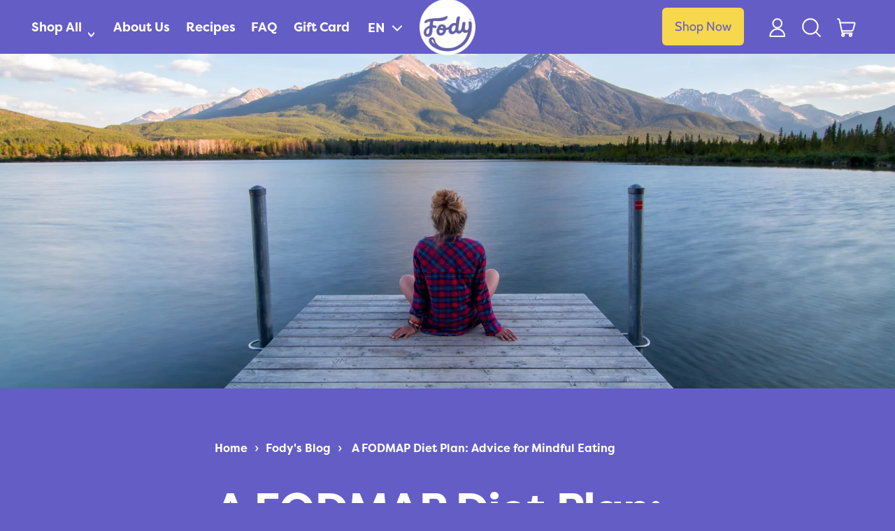

--- FILE ---
content_type: text/html; charset=utf-8
request_url: https://fodyfoods.ca/blogs/news/fodmap-diet-plan-mindful-eating
body_size: 139399
content:



     

<!doctype html>
  <html class="no-js" lang="en">
    <head>
      




    <script async src="//fodyfoods.ca/cdn/shop/t/46/assets/geolizr-lib.js?v=61503300489487174941702932508" type="text/javascript"></script>

<script>
    if(typeof Geolizr === "undefined") {
        var Geolizr = {};
        Geolizr.currencyDynamicCountry = false;
        Geolizr.version = 20200327;
        Geolizr.waitforMoneyFormat = true;
    }

    // save geolizr-lib.js url to the sessionStorage
    sessionStorage.setItem('geolizr_lib_url', "//fodyfoods.ca/cdn/shop/t/46/assets/geolizr-lib.js?v=61503300489487174941702932508");
    if(typeof Geolizr.events === "undefined") Geolizr.events = {};
    if(typeof Geolizr.geolizrEvents === "undefined") Geolizr.geolizrEvents = [];

    Geolizr.config = function(config) {
        Geolizr.currency_widget_enabled = config.currency_widget_enabled === "true" || false;
        Geolizr.shopCurrency = 'CAD';
        Geolizr.shopifyFormatMoneySet = false;
        Geolizr.observeElements = [];
    };

    
    
    
    Geolizr.moneyFormats = {};
    

    Geolizr.shopifyCurrencyList = [];
    Geolizr.shopifyCurrency = {};
    Geolizr.shopifyCurrencyListIndex = {};
    let setShopifyCurrencyToGeolizr = function() {
        let GeolizrEachCurrency = {};
        
        GeolizrEachCurrency = {
            "iso_code": "CAD",
            "name": "Canadian Dollar",
            "symbol": "$",
            "shop_currency": true
        };
        if(GeolizrEachCurrency.shop_currency) {
            Geolizr.shopifyCurrency = GeolizrEachCurrency;
        }
        Geolizr.shopifyCurrencyList.push(GeolizrEachCurrency);
        Geolizr.shopifyCurrencyListIndex[GeolizrEachCurrency.iso_code] = Geolizr.shopifyCurrencyList.indexOf(GeolizrEachCurrency);
        
    }

    setShopifyCurrencyToGeolizr();
    /* Geolizr Provider Setter */
    Geolizr.presetService = false;
    Geolizr.activateIpInfo = function(accessKey) { Geolizr.presetService = { name: 'ipInfo', accessKey: accessKey }; };
    Geolizr.activateLovelyAppProvider = function() { Geolizr.presetService = { name: 'lovelyAppProvider' }; };
    Geolizr.activateIpApiCo = function(accessKey) { Geolizr.presetService = { name: 'ipApiCo', accessKey: accessKey }; };
    Geolizr.activateDbIpProvider = function(accessKey) { Geolizr.presetService = { name: 'dbIpProvider', accessKey: accessKey }; };
    Geolizr.activateIpStackProvider = function(accessKey) { Geolizr.presetService = { name: 'ipStackProvider', accessKey: accessKey }; };
    Geolizr.activateGeolizrIPApiProvider = function(accessKey) { Geolizr.presetService = { name: 'geolizrIpApiProvider', accessKey: accessKey }; };

    

    /* Service Aliase */
    Geolizr.activateFreegeoip = Geolizr.activateIpStackProvider;
    Geolizr.requestLocaleRootUrl = "\/";
    Geolizr.addSystemEventListener = function(name, callback) {
        if (typeof Geolizr.realInit !== 'undefined') {
            Geolizr.realInit(function($) {
                callback({jquery: $});
            })
        } else {
            Geolizr.geolizrEvents.push(new CustomEvent(name));
            document.addEventListener(name, callback);
        }
    };

    Geolizr.addEventListener = function(name, callback, priority) {
        if(typeof priority == "undefined") priority = 100;
        if(typeof Geolizr.realAddEventListener === "undefined") {
            if (!Geolizr.events[name]) Geolizr.events[name] = [];
            Geolizr.events[name].push({callback: callback, priority: priority});
        } else {
            Geolizr.realAddEventListener(name, callback, priority);
        }
    };

    Geolizr.getGeoData = function(callback) {
        if(typeof Geolizr.realGetGeoData === "undefined") {
            Geolizr.addEventListener('geolizr.init', function() {
                Geolizr.getGeoData(callback);
            }, 200)
        } else {
            Geolizr.realGetGeoData(callback);
        }
    };

    Geolizr.init = function(callback, priority) {
        if(typeof Geolizr.realInit === "undefined")
            Geolizr.addEventListener("geolizr.init", callback, priority);
        else
            Geolizr.realInit(callback, priority);
    };


    Geolizr.notification_widget_enabled = false;
    Geolizr.popup_widget_enabled = false;
    Geolizr.api_widget_enabled = false;
    Geolizr.currency_widget_enabled = false;
    Geolizr.redirect_widget_enabled = true;

    Geolizr.enables = {
        'notification_widget_enabled': Geolizr.notification_widget_enabled,
        'popup_widget_enabled': Geolizr.popup_widget_enabled,
        'api_widget_enabled': Geolizr.api_widget_enabled,
        'currency_widget_enabled': Geolizr.currency_widget_enabled,
        'redirect_widget_enabled': Geolizr.redirect_widget_enabled
    };

    if(Geolizr.popup_widget_enabled || Geolizr.notification_widget_enabled || Geolizr.currency_widget_enabled) {
        
        Geolizr.geolizrCssFile = "//fodyfoods.ca/cdn/shop/t/46/assets/geolizr-lib.css?v=59017386019965299001702932508";
        
    }

    
    Geolizr.init(function($) {
        $('body').addClass('geolizr-redirect-loading');
        Geolizr.addEventListener('redirect.notExecuted', function(result) {
            $('body').removeClass('geolizr-redirect-loading');
            if(result.code === "200") {
                $('body').addClass('geolizr-redirect-start');
            } else {
                $('body').addClass('geolizr-redirect-blocked');
            }
        });
    });

    Geolizr.addSystemEventListener('geolizr.init.redirect', function(e) {
        let $ = e.jquery;
        Geolizr.getGeoData(function() {
            Geolizr.redirects = {"5413":{"id":5413,"redirectUrl":"https:\/\/fodyfoods.com\/%path%","redirectIgnoreReferrers":null,"filterlistType":"none","filterlistUrls":null}};
            Geolizr.countryToRedirect = {"US":5413};
            Geolizr.redirect();
        }, true);
    });
    

</script>
<style>
    .geolizr-currency-switch-wrapper { visibility: hidden; }
    #geolizr-notification{position:fixed!important;top:0!important;left:0!important;margin:0!important;padding:0!important;width:100%!important;height:auto!important;min-height:0!important;max-height:none!important;z-index:10000000!important}
    #geolizr-notification>#geolizr-notification-message-wrapper{text-align:center!important;width:100%!important;padding:10px;-webkit-box-shadow:10px 10px 5px 0 rgba(143,143,143,.35);-moz-box-shadow:10px 10px 5px 0 rgba(143,143,143,.35);box-shadow:10px 10px 5px 0 rgba(143,143,143,.35)}
    #geolizr-dismiss-notification{box-sizing:content-box;padding:5px!important;margin:0!important;position:absolute!important;right:8px!important;text-decoration:none!important;font-family:Arial,serif ! important;top:8px!important;height:15px!important;border-radius:15px;width:15px!important;line-height:16px;font-size:20px;font-weight:700;cursor:pointer;display:inline-block}
    .geolizr-popup-background{position:fixed;top:0;left:0;right:0;bottom:0;height:100%;width:100%;z-index:10000005!important}
    .geolizr-popup{position:fixed!important;width:560px!important;height:400px!important;z-index:10000010!important;border:1px solid grey}
    .geolizr-popup.gp-center{top:50%!important;left:50%!important;margin-top:-200px!important;margin-left:-280px!important}
    .geolizr-popup.gp-mobile{width:84%!important;height:84%!important;top:0!important;left:0!important;margin:8%}
    #geolizr-popup-content-iframe{width:100%!important;height:100%!important;border:0}
    .slideInDown { -webkit-animation-name: slideInDown; animation-name: slideInDown; -webkit-animation-duration: 1s; animation-duration: 1s; -webkit-animation-fill-mode: both; animation-fill-mode: both; }
    @-webkit-keyframes slideInDown { 0% { -webkit-transform: translateY(-100%); transform: translateY(-100%); visibility: visible;} 100% {-webkit-transform: translateY(0); transform: translateY(0); } }
    @keyframes slideInDown { 0% {-webkit-transform: translateY(-100%); transform: translateY(-100%);visibility: visible; } 100% { -webkit-transform: translateY(0); transform: translateY(0); } }
    .geolizr-currency-switch-wrapper.geolizr-absolute-auto{z-index:10000000;position:fixed}
    .geolizr-currency-switch-wrapper{z-index:10000000!important;height:20px;width:85px;position:relative}
    .geolizr-currency-switcher{padding:1px 10px;margin:0;width:85px;height:30px;border-radius:4px;box-sizing: border-box;}
    .geolizr-currency-links{overflow:scroll;overflow-x:hidden;border-radius:4px;padding:5px 10px;margin:0;list-style:none;line-height:1.42857143;background-color:#fff;width:82px;max-height:200px;display:none}
    .geolizr-currency-switch-wrapper .geolizr-currency-links-up{bottom:30px;position:absolute}
    .geolizr-currency-switch-wrapper .geolizr-currency-links-down{top:30px;position:absolute}
    li.geolizr-currency-list-li{float:none!important;margin:0!important;padding:0 0 0 10px}
    .geolizr-currency-list-link{white-space:nowrap}
    .geolizr-currency-link i,.geolizr-currency-list-link i{width:16px!important;height:11px}
    [class^="famfamfam-flag"]{display:inline-block;width:16px;height:11px;line-height:11px}
    .no-scroll .geolizr-currency-links { overflow: hidden; width: 60px; left: 23px; text-align: left;}
    .geolizr-currency-switcher-value{width:42px;min-width:42px;max-width:42px;display:inline-block;text-align:left}
    .geolizr-currency-switcher-arrow-down,.geolizr-currency-switcher-arrow-up{content:"s";position:absolute;right:5px;top:5px;width:14px;height:14px;margin:0}
    .geolizr-currency-switcher-arrow-down,.geolizr-currency-switcher-arrow-up{ transition: transform .2s ease-in-out;content: ""; background-image: url("data:image/svg+xml;charset=UTF-8,%3csvg xmlns='http://www.w3.org/2000/svg' viewBox='0 0 14.0 14.0' height='14.0px' width='14.0px' style='position: absolute;'%3e%3cpath d='M1 4.5 L7.0 10.5 L13.0 4.5' fill='transparent' stroke='%23000' stroke-width='1px'%3e%3c/path%3e%3c/svg%3e"); }
    .open .geolizr-currency-switcher-arrow-down,.geolizr-currency-switcher-arrow-up{transform:rotate(180deg)}
    .open .geolizr-currency-switcher-arrow-up{transform:rotate(0deg)}
    .geolizr-selectable-currency{width:42px;min-width:42px;max-width:42px;display:inline-block;text-align:left}
    .geolizr-shop-currency{width:42px;min-width:42px;max-width:42px;display:inline-block}
    .geolizr-currency-link li{padding:0;margin:0}
    #geolizr-notification-spanner{width:100%!important;line-height:4px!important;height:4px!important;min-height:4px!important;max-height:4px!important}
    body.geolizr-popup-open { overflow: hidden; }
</style>

      <!-- Google tag (gtag.js) -->
      <script async src="https://www.googletagmanager.com/gtag/js?id=G-PYDHHHT2ZE"></script>
      <script>
        window.dataLayer = window.dataLayer || [];
        function gtag(){dataLayer.push(arguments);}
        gtag('js', new Date());
        gtag('config', 'G-PYDHHHT2ZE');
      </script>
      <meta charset="utf-8">
      <meta http-equiv="X-UA-Compatible" content="IE=edge">
      <meta name="viewport" content="width=device-width,initial-scale=1">
      <meta name="theme-color" content="">
      <meta name="google-site-verification" content="Szb-YyMhY4hmyYhG7mXKnPNVx8csgAVx9RJtxWqypu8" />
      
      <link rel="preconnect" href="https://fonts.shopifycdn.com" crossorigin>
      <link rel="preconnect" href="https://cdn.shopify.com" crossorigin>
      <link rel="preconnect" href="https://fonts.shopify.com" crossorigin>
      <link rel="preconnect" href="https://monorail-edge.shopifysvc.com">
      <link rel="stylesheet" href="https://cdnjs.cloudflare.com/ajax/libs/font-awesome/6.2.0/css/all.min.css" integrity="sha512-xh6O/CkQoPOWDdYTDqeRdPCVd1SpvCA9XXcUnZS2FmJNp1coAFzvtCN9BmamE+4aHK8yyUHUSCcJHgXloTyT2A==" crossorigin="anonymous" referrerpolicy="no-referrer" />
      <script src="https://code.jquery.com/jquery-3.6.1.min.js" integrity="sha256-o88AwQnZB+VDvE9tvIXrMQaPlFFSUTR+nldQm1LuPXQ=" crossorigin="anonymous"></script><link rel="icon" type="image/png" href="//fodyfoods.ca/cdn/shop/files/Asset_1.png?v=1669082610&width=32"><link rel="preconnect" href="https://fonts.shopifycdn.com" crossorigin><title>
        A FODMAP Diet Plan: Advice for Mindful Eating | FODY Foods

           </title>
        
   
  
      
        <meta name="description" content="A Low FODMAP diet plan is all about rules, food lists, portion sizes, and combinations of foods. It can be overwhelming on knowing what to eat, and what to avoid. Here are some suggestions on staying mindful while following a FODMAP diet plan, which is the key to truly feeling your very best!">
      


<meta property="og:site_name" content="FODY Foods Co. - Canada">
<meta property="og:url" content="https://fodyfoods.ca/blogs/news/fodmap-diet-plan-mindful-eating">
<meta property="og:title" content="A FODMAP Diet Plan: Advice for Mindful Eating | FODY Foods">
<meta property="og:type" content="article">
<meta property="og:description" content="A Low FODMAP diet plan is all about rules, food lists, portion sizes, and combinations of foods. It can be overwhelming on knowing what to eat, and what to avoid. Here are some suggestions on staying mindful while following a FODMAP diet plan, which is the key to truly feeling your very best!"><meta property="og:image" content="http://fodyfoods.ca/cdn/shop/articles/kalen-emsley-94317_0774ad8e-4cc0-4299-8c47-61708898cc7d.jpg?v=1668808632">
  <meta property="og:image:secure_url" content="https://fodyfoods.ca/cdn/shop/articles/kalen-emsley-94317_0774ad8e-4cc0-4299-8c47-61708898cc7d.jpg?v=1668808632">
  <meta property="og:image:width" content="5143">
  <meta property="og:image:height" content="3429"><meta name="twitter:site" content="@fodyfoods?lang=en"><meta name="twitter:card" content="summary_large_image">
<meta name="twitter:title" content="A FODMAP Diet Plan: Advice for Mindful Eating | FODY Foods">
<meta name="twitter:description" content="A Low FODMAP diet plan is all about rules, food lists, portion sizes, and combinations of foods. It can be overwhelming on knowing what to eat, and what to avoid. Here are some suggestions on staying mindful while following a FODMAP diet plan, which is the key to truly feeling your very best!">
<script>window.performance && window.performance.mark && window.performance.mark('shopify.content_for_header.start');</script><meta name="google-site-verification" content="WRARxc8WgD1wyfSvV2kgDtEbXcyVxvLuQbEUb6wLN_A">
<meta id="shopify-digital-wallet" name="shopify-digital-wallet" content="/14994094/digital_wallets/dialog">
<meta name="shopify-checkout-api-token" content="f560d49449297931709b30c808bbffad">
<meta id="in-context-paypal-metadata" data-shop-id="14994094" data-venmo-supported="false" data-environment="production" data-locale="en_US" data-paypal-v4="true" data-currency="CAD">
<link rel="alternate" type="application/atom+xml" title="Feed" href="/blogs/news.atom" />
<link rel="alternate" hreflang="x-default" href="https://fodyfoods.ca/blogs/news/fodmap-diet-plan-mindful-eating">
<link rel="alternate" hreflang="en-CA" href="https://fodyfoods.ca/blogs/news/fodmap-diet-plan-mindful-eating">
<link rel="alternate" hreflang="fr-CA" href="https://fodyfoods.ca/fr/blogs/news/fodmap-diet-plan-mindful-eating">
<script async="async" src="/checkouts/internal/preloads.js?locale=en-CA"></script>
<link rel="preconnect" href="https://shop.app" crossorigin="anonymous">
<script async="async" src="https://shop.app/checkouts/internal/preloads.js?locale=en-CA&shop_id=14994094" crossorigin="anonymous"></script>
<script id="apple-pay-shop-capabilities" type="application/json">{"shopId":14994094,"countryCode":"CA","currencyCode":"CAD","merchantCapabilities":["supports3DS"],"merchantId":"gid:\/\/shopify\/Shop\/14994094","merchantName":"FODY Foods Co. - Canada","requiredBillingContactFields":["postalAddress","email"],"requiredShippingContactFields":["postalAddress","email"],"shippingType":"shipping","supportedNetworks":["visa","masterCard","amex","discover","interac","jcb"],"total":{"type":"pending","label":"FODY Foods Co. - Canada","amount":"1.00"},"shopifyPaymentsEnabled":true,"supportsSubscriptions":true}</script>
<script id="shopify-features" type="application/json">{"accessToken":"f560d49449297931709b30c808bbffad","betas":["rich-media-storefront-analytics"],"domain":"fodyfoods.ca","predictiveSearch":true,"shopId":14994094,"locale":"en"}</script>
<script>var Shopify = Shopify || {};
Shopify.shop = "fodyfoods.myshopify.com";
Shopify.locale = "en";
Shopify.currency = {"active":"CAD","rate":"1.0"};
Shopify.country = "CA";
Shopify.theme = {"name":"[Main] - Fody Foods (CAD) x HRVST","id":126390075434,"schema_name":"Shapes","schema_version":"1.3.0","theme_store_id":null,"role":"main"};
Shopify.theme.handle = "null";
Shopify.theme.style = {"id":null,"handle":null};
Shopify.cdnHost = "fodyfoods.ca/cdn";
Shopify.routes = Shopify.routes || {};
Shopify.routes.root = "/";</script>
<script type="module">!function(o){(o.Shopify=o.Shopify||{}).modules=!0}(window);</script>
<script>!function(o){function n(){var o=[];function n(){o.push(Array.prototype.slice.apply(arguments))}return n.q=o,n}var t=o.Shopify=o.Shopify||{};t.loadFeatures=n(),t.autoloadFeatures=n()}(window);</script>
<script>
  window.ShopifyPay = window.ShopifyPay || {};
  window.ShopifyPay.apiHost = "shop.app\/pay";
  window.ShopifyPay.redirectState = null;
</script>
<script id="shop-js-analytics" type="application/json">{"pageType":"article"}</script>
<script defer="defer" async type="module" src="//fodyfoods.ca/cdn/shopifycloud/shop-js/modules/v2/client.init-shop-cart-sync_WVOgQShq.en.esm.js"></script>
<script defer="defer" async type="module" src="//fodyfoods.ca/cdn/shopifycloud/shop-js/modules/v2/chunk.common_C_13GLB1.esm.js"></script>
<script defer="defer" async type="module" src="//fodyfoods.ca/cdn/shopifycloud/shop-js/modules/v2/chunk.modal_CLfMGd0m.esm.js"></script>
<script type="module">
  await import("//fodyfoods.ca/cdn/shopifycloud/shop-js/modules/v2/client.init-shop-cart-sync_WVOgQShq.en.esm.js");
await import("//fodyfoods.ca/cdn/shopifycloud/shop-js/modules/v2/chunk.common_C_13GLB1.esm.js");
await import("//fodyfoods.ca/cdn/shopifycloud/shop-js/modules/v2/chunk.modal_CLfMGd0m.esm.js");

  window.Shopify.SignInWithShop?.initShopCartSync?.({"fedCMEnabled":true,"windoidEnabled":true});

</script>
<script>
  window.Shopify = window.Shopify || {};
  if (!window.Shopify.featureAssets) window.Shopify.featureAssets = {};
  window.Shopify.featureAssets['shop-js'] = {"shop-cart-sync":["modules/v2/client.shop-cart-sync_DuR37GeY.en.esm.js","modules/v2/chunk.common_C_13GLB1.esm.js","modules/v2/chunk.modal_CLfMGd0m.esm.js"],"init-fed-cm":["modules/v2/client.init-fed-cm_BucUoe6W.en.esm.js","modules/v2/chunk.common_C_13GLB1.esm.js","modules/v2/chunk.modal_CLfMGd0m.esm.js"],"shop-toast-manager":["modules/v2/client.shop-toast-manager_B0JfrpKj.en.esm.js","modules/v2/chunk.common_C_13GLB1.esm.js","modules/v2/chunk.modal_CLfMGd0m.esm.js"],"init-shop-cart-sync":["modules/v2/client.init-shop-cart-sync_WVOgQShq.en.esm.js","modules/v2/chunk.common_C_13GLB1.esm.js","modules/v2/chunk.modal_CLfMGd0m.esm.js"],"shop-button":["modules/v2/client.shop-button_B_U3bv27.en.esm.js","modules/v2/chunk.common_C_13GLB1.esm.js","modules/v2/chunk.modal_CLfMGd0m.esm.js"],"init-windoid":["modules/v2/client.init-windoid_DuP9q_di.en.esm.js","modules/v2/chunk.common_C_13GLB1.esm.js","modules/v2/chunk.modal_CLfMGd0m.esm.js"],"shop-cash-offers":["modules/v2/client.shop-cash-offers_BmULhtno.en.esm.js","modules/v2/chunk.common_C_13GLB1.esm.js","modules/v2/chunk.modal_CLfMGd0m.esm.js"],"pay-button":["modules/v2/client.pay-button_CrPSEbOK.en.esm.js","modules/v2/chunk.common_C_13GLB1.esm.js","modules/v2/chunk.modal_CLfMGd0m.esm.js"],"init-customer-accounts":["modules/v2/client.init-customer-accounts_jNk9cPYQ.en.esm.js","modules/v2/client.shop-login-button_DJ5ldayH.en.esm.js","modules/v2/chunk.common_C_13GLB1.esm.js","modules/v2/chunk.modal_CLfMGd0m.esm.js"],"avatar":["modules/v2/client.avatar_BTnouDA3.en.esm.js"],"checkout-modal":["modules/v2/client.checkout-modal_pBPyh9w8.en.esm.js","modules/v2/chunk.common_C_13GLB1.esm.js","modules/v2/chunk.modal_CLfMGd0m.esm.js"],"init-shop-for-new-customer-accounts":["modules/v2/client.init-shop-for-new-customer-accounts_BUoCy7a5.en.esm.js","modules/v2/client.shop-login-button_DJ5ldayH.en.esm.js","modules/v2/chunk.common_C_13GLB1.esm.js","modules/v2/chunk.modal_CLfMGd0m.esm.js"],"init-customer-accounts-sign-up":["modules/v2/client.init-customer-accounts-sign-up_CnczCz9H.en.esm.js","modules/v2/client.shop-login-button_DJ5ldayH.en.esm.js","modules/v2/chunk.common_C_13GLB1.esm.js","modules/v2/chunk.modal_CLfMGd0m.esm.js"],"init-shop-email-lookup-coordinator":["modules/v2/client.init-shop-email-lookup-coordinator_CzjY5t9o.en.esm.js","modules/v2/chunk.common_C_13GLB1.esm.js","modules/v2/chunk.modal_CLfMGd0m.esm.js"],"shop-follow-button":["modules/v2/client.shop-follow-button_CsYC63q7.en.esm.js","modules/v2/chunk.common_C_13GLB1.esm.js","modules/v2/chunk.modal_CLfMGd0m.esm.js"],"shop-login-button":["modules/v2/client.shop-login-button_DJ5ldayH.en.esm.js","modules/v2/chunk.common_C_13GLB1.esm.js","modules/v2/chunk.modal_CLfMGd0m.esm.js"],"shop-login":["modules/v2/client.shop-login_B9ccPdmx.en.esm.js","modules/v2/chunk.common_C_13GLB1.esm.js","modules/v2/chunk.modal_CLfMGd0m.esm.js"],"lead-capture":["modules/v2/client.lead-capture_D0K_KgYb.en.esm.js","modules/v2/chunk.common_C_13GLB1.esm.js","modules/v2/chunk.modal_CLfMGd0m.esm.js"],"payment-terms":["modules/v2/client.payment-terms_BWmiNN46.en.esm.js","modules/v2/chunk.common_C_13GLB1.esm.js","modules/v2/chunk.modal_CLfMGd0m.esm.js"]};
</script>
<script>(function() {
  var isLoaded = false;
  function asyncLoad() {
    if (isLoaded) return;
    isLoaded = true;
    var urls = ["https:\/\/static.affiliatly.com\/shopify\/v3\/shopify.js?affiliatly_code=AF-104813\u0026shop=fodyfoods.myshopify.com","\/\/cdn.shopify.com\/proxy\/572f7568459a6c164660ffc9b47934170fd5a73ff92549be3043f533b6a28a01\/dev.giftkart.app\/scripts.js?shop=fodyfoods.myshopify.com\u0026sp-cache-control=cHVibGljLCBtYXgtYWdlPTkwMA","https:\/\/static.rechargecdn.com\/assets\/js\/widget.min.js?shop=fodyfoods.myshopify.com","https:\/\/cdn-app.cart-bot.net\/public\/js\/append.js?shop=fodyfoods.myshopify.com"];
    for (var i = 0; i < urls.length; i++) {
      var s = document.createElement('script');
      s.type = 'text/javascript';
      s.async = true;
      s.src = urls[i];
      var x = document.getElementsByTagName('script')[0];
      x.parentNode.insertBefore(s, x);
    }
  };
  if(window.attachEvent) {
    window.attachEvent('onload', asyncLoad);
  } else {
    window.addEventListener('load', asyncLoad, false);
  }
})();</script>
<script id="__st">var __st={"a":14994094,"offset":-18000,"reqid":"8c951f48-a676-4090-b709-17964504cb6f-1769561892","pageurl":"fodyfoods.ca\/blogs\/news\/fodmap-diet-plan-mindful-eating","s":"articles-557244514346","u":"a0f9d4dc7e37","p":"article","rtyp":"article","rid":557244514346};</script>
<script>window.ShopifyPaypalV4VisibilityTracking = true;</script>
<script id="captcha-bootstrap">!function(){'use strict';const t='contact',e='account',n='new_comment',o=[[t,t],['blogs',n],['comments',n],[t,'customer']],c=[[e,'customer_login'],[e,'guest_login'],[e,'recover_customer_password'],[e,'create_customer']],r=t=>t.map((([t,e])=>`form[action*='/${t}']:not([data-nocaptcha='true']) input[name='form_type'][value='${e}']`)).join(','),a=t=>()=>t?[...document.querySelectorAll(t)].map((t=>t.form)):[];function s(){const t=[...o],e=r(t);return a(e)}const i='password',u='form_key',d=['recaptcha-v3-token','g-recaptcha-response','h-captcha-response',i],f=()=>{try{return window.sessionStorage}catch{return}},m='__shopify_v',_=t=>t.elements[u];function p(t,e,n=!1){try{const o=window.sessionStorage,c=JSON.parse(o.getItem(e)),{data:r}=function(t){const{data:e,action:n}=t;return t[m]||n?{data:e,action:n}:{data:t,action:n}}(c);for(const[e,n]of Object.entries(r))t.elements[e]&&(t.elements[e].value=n);n&&o.removeItem(e)}catch(o){console.error('form repopulation failed',{error:o})}}const l='form_type',E='cptcha';function T(t){t.dataset[E]=!0}const w=window,h=w.document,L='Shopify',v='ce_forms',y='captcha';let A=!1;((t,e)=>{const n=(g='f06e6c50-85a8-45c8-87d0-21a2b65856fe',I='https://cdn.shopify.com/shopifycloud/storefront-forms-hcaptcha/ce_storefront_forms_captcha_hcaptcha.v1.5.2.iife.js',D={infoText:'Protected by hCaptcha',privacyText:'Privacy',termsText:'Terms'},(t,e,n)=>{const o=w[L][v],c=o.bindForm;if(c)return c(t,g,e,D).then(n);var r;o.q.push([[t,g,e,D],n]),r=I,A||(h.body.append(Object.assign(h.createElement('script'),{id:'captcha-provider',async:!0,src:r})),A=!0)});var g,I,D;w[L]=w[L]||{},w[L][v]=w[L][v]||{},w[L][v].q=[],w[L][y]=w[L][y]||{},w[L][y].protect=function(t,e){n(t,void 0,e),T(t)},Object.freeze(w[L][y]),function(t,e,n,w,h,L){const[v,y,A,g]=function(t,e,n){const i=e?o:[],u=t?c:[],d=[...i,...u],f=r(d),m=r(i),_=r(d.filter((([t,e])=>n.includes(e))));return[a(f),a(m),a(_),s()]}(w,h,L),I=t=>{const e=t.target;return e instanceof HTMLFormElement?e:e&&e.form},D=t=>v().includes(t);t.addEventListener('submit',(t=>{const e=I(t);if(!e)return;const n=D(e)&&!e.dataset.hcaptchaBound&&!e.dataset.recaptchaBound,o=_(e),c=g().includes(e)&&(!o||!o.value);(n||c)&&t.preventDefault(),c&&!n&&(function(t){try{if(!f())return;!function(t){const e=f();if(!e)return;const n=_(t);if(!n)return;const o=n.value;o&&e.removeItem(o)}(t);const e=Array.from(Array(32),(()=>Math.random().toString(36)[2])).join('');!function(t,e){_(t)||t.append(Object.assign(document.createElement('input'),{type:'hidden',name:u})),t.elements[u].value=e}(t,e),function(t,e){const n=f();if(!n)return;const o=[...t.querySelectorAll(`input[type='${i}']`)].map((({name:t})=>t)),c=[...d,...o],r={};for(const[a,s]of new FormData(t).entries())c.includes(a)||(r[a]=s);n.setItem(e,JSON.stringify({[m]:1,action:t.action,data:r}))}(t,e)}catch(e){console.error('failed to persist form',e)}}(e),e.submit())}));const S=(t,e)=>{t&&!t.dataset[E]&&(n(t,e.some((e=>e===t))),T(t))};for(const o of['focusin','change'])t.addEventListener(o,(t=>{const e=I(t);D(e)&&S(e,y())}));const B=e.get('form_key'),M=e.get(l),P=B&&M;t.addEventListener('DOMContentLoaded',(()=>{const t=y();if(P)for(const e of t)e.elements[l].value===M&&p(e,B);[...new Set([...A(),...v().filter((t=>'true'===t.dataset.shopifyCaptcha))])].forEach((e=>S(e,t)))}))}(h,new URLSearchParams(w.location.search),n,t,e,['guest_login'])})(!0,!0)}();</script>
<script integrity="sha256-4kQ18oKyAcykRKYeNunJcIwy7WH5gtpwJnB7kiuLZ1E=" data-source-attribution="shopify.loadfeatures" defer="defer" src="//fodyfoods.ca/cdn/shopifycloud/storefront/assets/storefront/load_feature-a0a9edcb.js" crossorigin="anonymous"></script>
<script crossorigin="anonymous" defer="defer" src="//fodyfoods.ca/cdn/shopifycloud/storefront/assets/shopify_pay/storefront-65b4c6d7.js?v=20250812"></script>
<script data-source-attribution="shopify.dynamic_checkout.dynamic.init">var Shopify=Shopify||{};Shopify.PaymentButton=Shopify.PaymentButton||{isStorefrontPortableWallets:!0,init:function(){window.Shopify.PaymentButton.init=function(){};var t=document.createElement("script");t.src="https://fodyfoods.ca/cdn/shopifycloud/portable-wallets/latest/portable-wallets.en.js",t.type="module",document.head.appendChild(t)}};
</script>
<script data-source-attribution="shopify.dynamic_checkout.buyer_consent">
  function portableWalletsHideBuyerConsent(e){var t=document.getElementById("shopify-buyer-consent"),n=document.getElementById("shopify-subscription-policy-button");t&&n&&(t.classList.add("hidden"),t.setAttribute("aria-hidden","true"),n.removeEventListener("click",e))}function portableWalletsShowBuyerConsent(e){var t=document.getElementById("shopify-buyer-consent"),n=document.getElementById("shopify-subscription-policy-button");t&&n&&(t.classList.remove("hidden"),t.removeAttribute("aria-hidden"),n.addEventListener("click",e))}window.Shopify?.PaymentButton&&(window.Shopify.PaymentButton.hideBuyerConsent=portableWalletsHideBuyerConsent,window.Shopify.PaymentButton.showBuyerConsent=portableWalletsShowBuyerConsent);
</script>
<script data-source-attribution="shopify.dynamic_checkout.cart.bootstrap">document.addEventListener("DOMContentLoaded",(function(){function t(){return document.querySelector("shopify-accelerated-checkout-cart, shopify-accelerated-checkout")}if(t())Shopify.PaymentButton.init();else{new MutationObserver((function(e,n){t()&&(Shopify.PaymentButton.init(),n.disconnect())})).observe(document.body,{childList:!0,subtree:!0})}}));
</script>
<link id="shopify-accelerated-checkout-styles" rel="stylesheet" media="screen" href="https://fodyfoods.ca/cdn/shopifycloud/portable-wallets/latest/accelerated-checkout-backwards-compat.css" crossorigin="anonymous">
<style id="shopify-accelerated-checkout-cart">
        #shopify-buyer-consent {
  margin-top: 1em;
  display: inline-block;
  width: 100%;
}

#shopify-buyer-consent.hidden {
  display: none;
}

#shopify-subscription-policy-button {
  background: none;
  border: none;
  padding: 0;
  text-decoration: underline;
  font-size: inherit;
  cursor: pointer;
}

#shopify-subscription-policy-button::before {
  box-shadow: none;
}

      </style>

<script>window.performance && window.performance.mark && window.performance.mark('shopify.content_for_header.end');</script>

      <script>
  window.THEMENAME = 'Shapes';
  window.THEMEVERSION = '1.0.1';

  document.documentElement.className = document.documentElement.className.replace('no-js', 'js');

  window.theme = {
    strings: {
      itemCountOne: "{{ count }} item",
      itemCountOther: "{{ count }} items",
      loading: "Loading",
      addToCart: "Add to cart",
      preOrder: "Pre-order",
      soldOut: "Sold out",
      unavailable: "Unavailable",
      regularPrice: "Regular price",
      salePrice: "Sale price",
      sale: "On sale",
      unitPrice: "Unit price",
      unitPriceSeparator: "per",
      cartEmpty: "Your cart is currently empty.",
      cartCookies: "Enable cookies to use the shopping cart",
      update: "Update cart",
      quantity: "Quantity",
      discountedTotal: "Discounted total",
      regularTotal: "Regular total",
      priceColumn: "See Price column for discount details.",
      addedToCart: "Added to cart!",
      cartError: "There was an error while updating your cart. Please try again.",
      cartAddError: "All {{ title }} are in your cart."
    },
    routes: {
      root_url: "\/",
      cart_url: "\/cart",
      cart_add_url: "\/cart\/add",
      cart_change_url: "\/cart\/change",
      cart_update_url: "\/cart\/update",
      cart_clear_url: "\/cart\/clear",
      predictive_search_url: '/search/suggest'
    },
    moneyFormat: "${{amount}}",
    moneyWithCurrencyFormat: "${{amount}} CAD",
    cartItemCount: 0,
    settings: {
      cart_type: "modal",
      open_modal_on_add_to_cart: true
    },
    info: {
      name: 'Shapes',
    }
  };
</script>

  
      <script>document.documentElement.className = document.documentElement.className.replace('no-js', 'js');</script>
      <script src="//fodyfoods.ca/cdn/shop/t/46/assets/utils.js?v=90445657178213470931702932508" defer></script>
      <script src="//fodyfoods.ca/cdn/shop/t/46/assets/global.bundle.min.js?v=122331520274519979881727896705" type="module"></script>
      
        <script src="//fodyfoods.ca/cdn/shop/t/46/assets/cart-items.js?v=95639262323596428831702932938" type="module"></script>
        <script src="//fodyfoods.ca/cdn/shop/t/46/assets/cart-footer.js?v=19450439644493414491702932508" type="module"></script>
        
      
      
      <script src="//fodyfoods.ca/cdn/shop/t/46/assets/alpine-extensions.js?v=95811398729610723851702932508" defer></script>
      <script src="//fodyfoods.ca/cdn/shop/t/46/assets/jquery.print.min.js?v=34892082694598434891702932508" defer></script>
    
      <link rel="stylesheet" href="//fodyfoods.ca/cdn/shop/t/46/assets/base.bundle.css?v=118228506155718473211727802240">
      <link rel="stylesheet" href="//fodyfoods.ca/cdn/shop/t/46/assets/custom.css?v=161467800920659732381763126648">
      
      
      <style>
        :root {
          --max-site-width: 1820px;
        }
      </style>
      <style data-shopify>
        @font-face {
  font-family: Cabin;
  font-weight: 400;
  font-style: normal;
  font-display: swap;
  src: url("//fodyfoods.ca/cdn/fonts/cabin/cabin_n4.cefc6494a78f87584a6f312fea532919154f66fe.woff2") format("woff2"),
       url("//fodyfoods.ca/cdn/fonts/cabin/cabin_n4.8c16611b00f59d27f4b27ce4328dfe514ce77517.woff") format("woff");
}

        @font-face {
  font-family: "Instrument Sans";
  font-weight: 700;
  font-style: normal;
  font-display: swap;
  src: url("//fodyfoods.ca/cdn/fonts/instrument_sans/instrumentsans_n7.e4ad9032e203f9a0977786c356573ced65a7419a.woff2") format("woff2"),
       url("//fodyfoods.ca/cdn/fonts/instrument_sans/instrumentsans_n7.b9e40f166fb7639074ba34738101a9d2990bb41a.woff") format("woff");
}

        
@font-face {
  font-family: Cabin;
  font-weight: 700;
  font-style: normal;
  font-display: swap;
  src: url("//fodyfoods.ca/cdn/fonts/cabin/cabin_n7.255204a342bfdbc9ae2017bd4e6a90f8dbb2f561.woff2") format("woff2"),
       url("//fodyfoods.ca/cdn/fonts/cabin/cabin_n7.e2afa22a0d0f4b64da3569c990897429d40ff5c0.woff") format("woff");
}
@font-face {
  font-family: Cabin;
  font-weight: 400;
  font-style: italic;
  font-display: swap;
  src: url("//fodyfoods.ca/cdn/fonts/cabin/cabin_i4.d89c1b32b09ecbc46c12781fcf7b2085f17c0be9.woff2") format("woff2"),
       url("//fodyfoods.ca/cdn/fonts/cabin/cabin_i4.0a521b11d0b69adfc41e22a263eec7c02aecfe99.woff") format("woff");
}
@font-face {
  font-family: Cabin;
  font-weight: 700;
  font-style: italic;
  font-display: swap;
  src: url("//fodyfoods.ca/cdn/fonts/cabin/cabin_i7.ef2404c08a493e7ccbc92d8c39adf683f40e1fb5.woff2") format("woff2"),
       url("//fodyfoods.ca/cdn/fonts/cabin/cabin_i7.480421791818000fc8a5d4134822321b5d7964f8.woff") format("woff");
}
@font-face {
  font-family: Cabin;
  font-weight: 700;
  font-style: normal;
  font-display: swap;
  src: url("//fodyfoods.ca/cdn/fonts/cabin/cabin_n7.255204a342bfdbc9ae2017bd4e6a90f8dbb2f561.woff2") format("woff2"),
       url("//fodyfoods.ca/cdn/fonts/cabin/cabin_n7.e2afa22a0d0f4b64da3569c990897429d40ff5c0.woff") format("woff");
}
:root {
          --heading-font-stack: 'filson-pro', sans-serif;
          --heading-font-weight: 700;
          --heading-font-style: normal;
          --heading-letterspacing: -0.025em;
          --heading-capitalize: none;
          --main-font-stack: Cabin, sans-serif;
          --main-font-weight: 400;
          --main-font-style: normal;
          --accent-font-stack: , ;
          --accent-font-weight: ;
          --accent-font-style: ;
        }
      </style>
<style>
  :root {
    --secondary-purple-text: #655DC6;
    --secondary-orange-text: #f5a800;
    --secondary-turquoise-text: #0fbfd8;
    --secondary-yellow-green-text: #bad762;
    --secondary-green-text: #82ca9c;
    --secondary-yellow-gold-text: #efca42;
    --secondary-pink-text: #f27598;
    
    --payment-button-height: 48px;
    --section-x-padding: 1.25rem;
    --grid-gap: 1.25rem;
    --icon-thickness: 2;
    --header-height: 120px;

    --transparent: transparent;
    --color-primary-text: 255, 255, 255;
    --color-primary-background: 101, 93, 198;
    --color-primary-accent: 34, 40, 112;

    --color-primary-card: 101, 93, 198;
    --color-primary-gradient: linear-gradient(180deg, rgba(243, 243, 255, 1), rgba(243, 243, 255, 1) 100%);--color-primary-text-overlay: 101, 93, 198;
--color-primary-card-text-overlay: 101, 93, 198;
--color-primary-accent-overlay: 255, 255, 255;
--color-secondary-text: 101, 93, 198;
    --color-secondary-background: 255, 255, 255;
    --color-secondary-accent: 245, 168, 0;
    --color-secondary-card: 255, 255, 255;
    --color-secondary-gradient: ;--color-secondary-text-overlay: 255, 255, 255;
--color-secondary-card-text-overlay: 255, 255, 255;
--color-secondary-accent-overlay: 0, 0, 0;
--color-tertiary-text: 101, 93, 198;
    --color-tertiary-background: 243, 243, 255;
    --color-tertiary-accent: 34, 40, 112;
    --color-tertiary-card: 243, 243, 255;
    --color-tertiary-gradient: ;--color-tertiary-text-overlay: 243, 243, 255;
--color-tertiary-card-text-overlay: 243, 243, 255;
--color-tertiary-accent-overlay: 243, 243, 255;
--color-quaternary-text: 101, 93, 198;
    --color-quaternary-background: 243, 243, 255;
    --color-quaternary-accent: 101, 93, 198;
    --color-quaternary-card: 243, 243, 255;
    --color-quaternary-gradient: linear-gradient(180deg, rgba(130, 202, 156, 1), rgba(130, 202, 156, 1) 100%);--color-quaternary-text-overlay: 243, 243, 255;
--color-quaternary-card-text-overlay: 243, 243, 255;
--color-quaternary-accent-overlay: 243, 243, 255;
--color-border: 255, 255, 255;
    --section-border-thickness: 0px;
    --drop-down-offset: 2px;
    --shape-divider-offset: 2px;

  
    --button-border-radius: 9999px;
    --textarea-border-radius: 1rem;
    --button-border-width: 0;
    --input-border-width: 1px;
    --button-shadow-border-width: 0;
    --button-text-transform: none;
    --button-drop-shadow-size:  00px;
    --button-drop-shadow-top-size: 0px;
    --button-drop-shadow-left-size: 0px;
    --button-hover-top-size: -0.25rem;
    --button-hover-left-size: var(--button-drop-shadow-left-size);
    --button-shadow-display: none;
    --sticker-border-radius: 0;  
    --sticker-border-width: 0;
    --sticker-shadow-border-width: var(--sticker-border-width);
    --sticker-text-transform: none; 
    --sticker-drop-shadow-top-size: -0px;
    --sticker-drop-shadow-left-size: -0px;
    --card-border-radius: 2rem;
    --card-drop-shadow-size: 0px;
    --card-drop-shadow-top-size: 0px;
    --card-drop-shadow-left-size: 0px;
    --card-border-width: 0;
    --card-shadow-border-width: var(--card-border-width);
    --media-border-radius: 2rem;
    --media-drop-shadow-size: 0px;
    --media-drop-shadow-top-size: 0px;
    --media-drop-shadow-left-size: 0px;
    --media-drop-shadow-size-half: 0.0px;
    --media-drop-shadow-top-size-half: 0.0px;
    --media-drop-shadow-left-size-half: 0.0px;
    --media-border-width: 0;
    --media-shadow-border-width: 0;
    --heading-shadow-spread: 6px;
    --heading-stroke-thickness: 2px;
    --product-tiles-text-transform: none;
    --select-svg: url("data:image/svg+xml,%3Csvg width='48' height='48' viewBox='0 0 48 48' fill='none' xmlns='http://www.w3.org/2000/svg'%3E%3Cpath d='M2 12L23.2826 36.0527C23.3724 36.1542 23.4826 36.2354 23.6062 36.291C23.7297 36.3467 23.8636 36.3755 23.999 36.3755C24.1345 36.3755 24.2684 36.3467 24.3919 36.291C24.5154 36.2354 24.6257 36.1542 24.7155 36.0527L46 12' stroke='currentColor' stroke-width='2' stroke-linecap='round' stroke-linejoin='round' vector-effect='non-scaling-stroke'/%3E%3C/svg%3E%0A");
  }



  [data-color-scheme="primary"] {
    --color-scheme-text: var(--color-primary-text);
    --color-scheme-background: var(--color-primary-background);
    --color-scheme-accent: var(--color-primary-accent);
    --color-scheme-card: var(--color-primary-card);
    --color-scheme-gradient: var(--color-primary-gradient);
    --color-scheme-text-overlay: var(--color-primary-text-overlay);
    --color-scheme-card-text-overlay: var(--color-primary-card-text-overlay);
    --color-scheme-accent-overlay: var(--color-primary-accent-overlay);
    --color-scheme-secondary-background: var(--color-primary-background);
    --select-svg: url("data:image/svg+xml,%3Csvg width='48' height='48' viewBox='0 0 48 48' fill='none' xmlns='http://www.w3.org/2000/svg'%3E%3Cpath d='M2 12L23.2826 36.0527C23.3724 36.1542 23.4826 36.2354 23.6062 36.291C23.7297 36.3467 23.8636 36.3755 23.999 36.3755C24.1345 36.3755 24.2684 36.3467 24.3919 36.291C24.5154 36.2354 24.6257 36.1542 24.7155 36.0527L46 12' stroke='%23ffffff' stroke-width='2' stroke-linecap='round' stroke-linejoin='round' vector-effect='non-scaling-stroke'/%3E%3C/svg%3E%0A");
  }


  [data-color-scheme="secondary"] {
    --color-scheme-text: var(--color-secondary-text);
    --color-scheme-background: var(--color-secondary-background);
    --color-scheme-gradient: var(--color-secondary-gradient);
    --color-scheme-accent: var(--color-secondary-accent);
    --color-scheme-card: var(--color-secondary-card);
    --color-scheme-text-overlay: var(--color-secondary-text-overlay);
    --color-scheme-card-text-overlay: var(--color-secondary-card-text-overlay);
    --color-scheme-accent-overlay: var(--color-secondary-accent-overlay);
    --color-scheme-secondary-background: var(--color-secondary-background);
    --select-svg: url("data:image/svg+xml,%3Csvg width='48' height='48' viewBox='0 0 48 48' fill='none' xmlns='http://www.w3.org/2000/svg'%3E%3Cpath d='M2 12L23.2826 36.0527C23.3724 36.1542 23.4826 36.2354 23.6062 36.291C23.7297 36.3467 23.8636 36.3755 23.999 36.3755C24.1345 36.3755 24.2684 36.3467 24.3919 36.291C24.5154 36.2354 24.6257 36.1542 24.7155 36.0527L46 12' stroke='%23655dc6' stroke-width='2' stroke-linecap='round' stroke-linejoin='round' vector-effect='non-scaling-stroke'/%3E%3C/svg%3E%0A");
  }


  [data-color-scheme="tertiary"] {
    --color-scheme-text: var(--color-tertiary-text);
    --color-scheme-background: var(--color-tertiary-background);
    --color-scheme-accent: var(--color-tertiary-accent);
    --color-scheme-card: var(--color-tertiary-card);
    --color-scheme-gradient: var(--color-tertiary-gradient);
    --color-scheme-text-overlay: var(--color-tertiary-text-overlay);
    --color-scheme-card-text-overlay: var(--color-tertiary-card-text-overlay);
    --color-scheme-accent-overlay: var(--color-tertiary-accent-overlay);
    --color-scheme-secondary-background: var(--color-tertiary-background);
    --select-svg: url("data:image/svg+xml,%3Csvg width='48' height='48' viewBox='0 0 48 48' fill='none' xmlns='http://www.w3.org/2000/svg'%3E%3Cpath d='M2 12L23.2826 36.0527C23.3724 36.1542 23.4826 36.2354 23.6062 36.291C23.7297 36.3467 23.8636 36.3755 23.999 36.3755C24.1345 36.3755 24.2684 36.3467 24.3919 36.291C24.5154 36.2354 24.6257 36.1542 24.7155 36.0527L46 12' stroke='%23655dc6' stroke-width='2' stroke-linecap='round' stroke-linejoin='round' vector-effect='non-scaling-stroke'/%3E%3C/svg%3E%0A");
  }

  [data-color-scheme="quaternary"] {
    --color-scheme-text: var(--color-quaternary-text);
    --color-scheme-background: var(--color-quaternary-background);
    --color-scheme-accent: var(--color-quaternary-accent);
    --color-scheme-card: var(--color-quaternary-card);
    --color-scheme-gradient: var(--color-quaternary-gradient);
    --color-scheme-text-overlay: var(--color-quaternary-text-overlay);
    --color-scheme-card-text-overlay: var(--color-quaternary-card-text-overlay);
    --color-scheme-accent-overlay: var(--color-quaternary-accent-overlay);
    --color-scheme-secondary-background: var(--color-quaternary-background);
    --select-svg: url("data:image/svg+xml,%3Csvg width='48' height='48' viewBox='0 0 48 48' fill='none' xmlns='http://www.w3.org/2000/svg'%3E%3Cpath d='M2 12L23.2826 36.0527C23.3724 36.1542 23.4826 36.2354 23.6062 36.291C23.7297 36.3467 23.8636 36.3755 23.999 36.3755C24.1345 36.3755 24.2684 36.3467 24.3919 36.291C24.5154 36.2354 24.6257 36.1542 24.7155 36.0527L46 12' stroke='%23655dc6' stroke-width='2' stroke-linecap='round' stroke-linejoin='round' vector-effect='non-scaling-stroke'/%3E%3C/svg%3E%0A");
  }

  [data-color-scheme="white"] {
    --color-scheme-text: 255,255,255;
    --color-scheme-accent: 255,255,255;
    --color-scheme-background: 0,0,0;
    --color-scheme-card: 0,0,0;
    --color-scheme-text-overlay: 0,0,0;
    --color-scheme-accent-overlay: 0,0,0;
    --color-border: 255,255,255;
  }
  
  [data-color-scheme="black"] {
    --color-scheme-text: 0,0,0;
    --color-scheme-accent: 0,0,0;
    --color-scheme-background: 255,255,255;
    --color-scheme-card: 255,255,255;
    --color-scheme-text-overlay: 255,255,255;
    --color-scheme-accent-overlay: 255,255,255;
    --color-border: 0,0,0;
  }


  
  [data-color-scheme="primary"] .card {
    --color-scheme-secondary-background: var(--color-primary-card);
  }

  [data-color-scheme="secondary"] .card {
    --color-scheme-secondary-background: var(--color-secondary-card);
  }

  [data-color-scheme="tertiary"] .card {
    --color-scheme-secondary-background: var(--color-tertiary-card);
  }

  [data-color-scheme="quaternary"] .card {
    --color-scheme-secondary-background: var(--color-quaternary-card);
  }
  

  [data-color-scheme] {
    --color-heading-shadow: var(--color-scheme-text);
    --color-heading-stroke: var(--color-scheme-text);
    --color-button-background: var(--color-scheme-text);
    --color-button-text: var(--color-scheme-text-overlay);
    --color-button-background-hover: var(--color-scheme-accent);
    --color-button-text-hover: var(--color-scheme-accent-overlay);
    --color-button-border: var(--color-scheme-text);
    --color-button-shadow: var(--color-scheme-card);
    --color-card-border: var(--color-scheme-text);
    --color-card-shadow: var(--transparent);
    --color-sticker-border: var(--color-scheme-accent);
    --color-sticker-shadow: var(--transparent);
    --color-media-border: var(--color-scheme-text);
    --color-media-shadow: var(--transparent);
    --color-media-shadow-fill: rgb(var(--transparent));
    --color-sticker-shadow: var(--transparent);
    --color-sticker-shadow-fill: rgb(var(--transparent));--color-sticker-shadow-fill: none;--color-media-shadow-fill: none;--heading-color: var(--color-scheme-accent);
    --heading-text-effect: calc(var(--heading-stroke-thickness) * 1) calc(var(--heading-stroke-thickness) * 0) 0 rgb(var(--color-heading-stroke)),
      calc(var(--heading-stroke-thickness) * 0.9239) calc(var(--heading-stroke-thickness) * 0.3827) 0 rgb(var(--color-heading-stroke)),
      calc(var(--heading-stroke-thickness) * 0.7071) calc(var(--heading-stroke-thickness) * 0.7071) 0 rgb(var(--color-heading-stroke)),
      calc(var(--heading-stroke-thickness) * 0.3827) calc(var(--heading-stroke-thickness) * 0.9239) 0 rgb(var(--color-heading-stroke)),
      calc(var(--heading-stroke-thickness) * 0) calc(var(--heading-stroke-thickness) * 1) 0 rgb(var(--color-heading-stroke)),
      calc(var(--heading-stroke-thickness) * -0.3827) calc(var(--heading-stroke-thickness) * 0.9239) 0 rgb(var(--color-heading-stroke)),
      calc(var(--heading-stroke-thickness) * -0.7071) calc(var(--heading-stroke-thickness) * 0.7071) 0 rgb(var(--color-heading-stroke)),
      calc(var(--heading-stroke-thickness) * -0.9239) calc(var(--heading-stroke-thickness) * 0.3827) 0 rgb(var(--color-heading-stroke)),
      calc(var(--heading-stroke-thickness) * -1) calc(var(--heading-stroke-thickness) * 0) 0 rgb(var(--color-heading-stroke)),
      calc(var(--heading-stroke-thickness) * -0.9239) calc(var(--heading-stroke-thickness) * -0.3827) 0 rgb(var(--color-heading-stroke)),
      calc(var(--heading-stroke-thickness) * -0.7071) calc(var(--heading-stroke-thickness) * -0.7071) 0 rgb(var(--color-heading-stroke)),
      calc(var(--heading-stroke-thickness) * -0.3827) calc(var(--heading-stroke-thickness) * -0.9239) 0 rgb(var(--color-heading-stroke)),
      calc(var(--heading-stroke-thickness) * 0) calc(var(--heading-stroke-thickness) * -1) 0 rgb(var(--color-heading-stroke)),
      calc(var(--heading-stroke-thickness) * 0.3827) calc(var(--heading-stroke-thickness) * -0.9239) 0 rgb(var(--color-heading-stroke)),
      calc(var(--heading-stroke-thickness) * 0.7071) calc(var(--heading-stroke-thickness) * -0.7071) 0 rgb(var(--color-heading-stroke)),
0.01em 0.01em 0 rgb(var(--color-heading-shadow)),0.02em 0.02em 0 rgb(var(--color-heading-shadow)),0.03em 0.03em 0 rgb(var(--color-heading-shadow)),0.04em 0.04em 0 rgb(var(--color-heading-shadow)),0.05em 0.05em 0 rgb(var(--color-heading-shadow)),0.06em 0.06em 0 rgb(var(--color-heading-shadow)),0.07em 0.07em 0 rgb(var(--color-heading-shadow)),0.08em 0.08em 0 rgb(var(--color-heading-shadow)),0.09em 0.09em 0 rgb(var(--color-heading-shadow)),0.1em 0.1em 0 rgb(var(--color-heading-shadow));}

  [data-color-scheme] .card {
    --color-scheme-text-overlay: var(--color-scheme-card-text-overlay);
  }
  
  [data-color-scheme] .card {
    --color-button-text: var(--color-scheme-card-text-overlay);
  }


  /*
  Typography and spacing sizes
  */:root {
    --base-font-size: 112.5%;
    --base-line-height: 1.5;
    --line-height-heading: 1;
    --font-size-ratio-xs: 0.7491535;
    --font-size-ratio-sm: 0.8908985;
    --font-size-ratio-base: 1;
    --font-size-ratio-lg: 1.33484;
    --font-size-ratio-xl: 1.498307;
    --font-size-ratio-2xl: 1.681793;
    --font-size-ratio-3xl: 2;
    --font-size-ratio-4xl: 2.66968;
    --font-size-ratio-5xl: 2.996614;
    --font-size-ratio-6xl: 3.563594;
    --font-size-ratio-7xl: 4;
    --font-size-ratio-8xl: 4.519842;
    --font-size-ratio-9xl: 4.996614;
    --font-size-xs: calc(var(--font-size-ratio-xs) * 1rem);
    --font-size-sm: calc(var(--font-size-ratio-sm) * 1rem);
    --font-size-base: calc(var(--font-size-ratio-base) * 1rem);
    --font-size-lg: calc(var(--font-size-ratio-lg) * 1rem);
    --font-size-xl: calc(var(--font-size-ratio-xl) * 1rem);
    --font-size-2xl: calc(var(--font-size-ratio-2xl) * 1rem);
    --font-size-3xl: calc(var(--font-size-ratio-3xl) * 1rem);
    --font-size-4xl: calc(var(--font-size-ratio-4xl) * 1rem);
    --font-size-5xl: calc(var(--font-size-ratio-5xl) * 1rem);
    --font-size-6xl: calc(var(--font-size-ratio-6xl) * 1rem);
    --font-size-7xl: calc(var(--font-size-ratio-7xl) * 1rem);
    --font-size-8xl: calc(var(--font-size-ratio-8xl) * 1rem);
    --font-size-9xl: calc(var(--font-size-ratio-9xl) * 1rem);

    --base-heading-size: var(--font-size-2xl);
    --template-heading-size: var(--font-size-2xl);
    --secondary-heading-size: var(--font-size-lg);
    --section-vertical-spacing: 2rem;
  }
  @media (min-width: 990px) {
    :root {
      --base-heading-size: var(--font-size-2xl);
      --template-heading-size: var(--font-size-6xl);
      --secondary-heading-size: var(--font-size-lg);
      --section-vertical-spacing: 4rem;
      --section-x-padding: 2.5rem;
      --grid-gap: 2.5rem;
    }
  }

  @media (min-width: 576px) and (max-width: 989px){
    :root {
      --template-heading-size: var(--font-size-6xl);
    }
  }
  
  .heading-base {
    font-size: var(--base-heading-size);
    
  }

  .heading-template {
    font-size: var(--template-heading-size);
    
  }

  .heading-secondary {
    font-size: var(--secondary-heading-size);
    
  }

 
  /*
  Cards
  */
  .card-container::after {-webkit-mask-position: right top;
      mask-position: right top;}

  /*
  Media
  */
  .media-style-container::after,
  .media-shape-drop-shadow {}


</style>

  
      
      <style id="generated-critical-css">
.max-w-site{max-width:var(--max-site-width)}
</style>
      

      <style id="manual-critical-css">
        [x-cloak] {
          display: none;
        }
      </style>
  
      
        <link rel="preload" as="font" href="//fodyfoods.ca/cdn/fonts/instrument_sans/instrumentsans_n7.e4ad9032e203f9a0977786c356573ced65a7419a.woff2" type="font/woff2" crossorigin>
      
      
        <link rel="preload" as="font" href="//fodyfoods.ca/cdn/fonts/cabin/cabin_n4.cefc6494a78f87584a6f312fea532919154f66fe.woff2" type="font/woff2" crossorigin>
      
      <script>
        window.onYouTubeIframeAPIReady = () => {
          document.body.dispatchEvent(new CustomEvent('youtubeiframeapiready'));
        };
      </script>
      <!-- Begin Relatable -->
      <style>*[data-relatable]{visibility:hidden;}*[data-relatable].rendered{visibility:visible;}</style>
      <script>
        var Relatable={base_url:"https://relatable.app/resources/c2df9cd0a5246ba30c557b208c049891",
        callbacks:[],ready:function(callback){if(this.loaded){callback();}else{this.callbacks.push(callback);}}};
      </script>
      <script src="//relatable.app/js/1.0/relatable.js" async></script>
      <!-- End Relatable -->
    
      <!-- Google Tag Manager -->
      <script>(function(w,d,s,l,i){w[l]=w[l]||[];w[l].push({'gtm.start':
      new Date().getTime(),event:'gtm.js'});var f=d.getElementsByTagName(s)[0],
      j=d.createElement(s),dl=l!='dataLayer'?'&l='+l:'';j.async=true;j.src=
      'https://www.googletagmanager.com/gtm.js?id='+i+dl;f.parentNode.insertBefore(j,f);
      })(window,document,'script','dataLayer','GTM-52XTKML');</script>
      <!-- End Google Tag Manager -->
      
      <script>
        (function(h,o,t,j,a,r){
            h.hj=h.hj||function(){(h.hj.q=h.hj.q||[]).push(arguments)};
            h._hjSettings={hjid:1423477,hjsv:6};
            a=o.getElementsByTagName('head')[0];
            r=o.createElement('script');r.async=1;
            r.src=t+h._hjSettings.hjid+j+h._hjSettings.hjsv;
            a.appendChild(r);
        })(window,document,'https://static.hotjar.com/c/hotjar-','.js?sv=');
      </script>    

      <!-- Yieldify Code Start  -->
      <script>
        (function(d){var e=d.createElement('script');e.src='https://td.yieldify.com/yieldify/code.js?w_uuid=c8e2bab4-9960-47ad-b5f4-eab1363e8651&k=1';e.async=true;d.getElementsByTagName('head')[0].appendChild(e);}(document));
      </script>
      <!-- Yieldify Code End  -->
    
      
    


    <!-- Custom Cookies Code Start  -->
    <link rel="stylesheet" href="https://cdn.jsdelivr.net/gh/orestbida/cookieconsent@v2.9.2/dist/cookieconsent.css">
    <script defer src="https://cdn.jsdelivr.net/gh/orestbida/cookieconsent@v2.9.2/dist/cookieconsent.js"></script>
    <script defer src="https://kit.fontawesome.com/2433794295.js" crossorigin="anonymous"></script>
    <!-- Custom Cookies Code End  -->
    <script src="https://ajax.googleapis.com/ajax/libs/jquery/3.3.1/jquery.min.js"></script>








  <!-- BEGIN app block: shopify://apps/judge-me-reviews/blocks/judgeme_core/61ccd3b1-a9f2-4160-9fe9-4fec8413e5d8 --><!-- Start of Judge.me Core -->






<link rel="dns-prefetch" href="https://cdnwidget.judge.me">
<link rel="dns-prefetch" href="https://cdn.judge.me">
<link rel="dns-prefetch" href="https://cdn1.judge.me">
<link rel="dns-prefetch" href="https://api.judge.me">

<script data-cfasync='false' class='jdgm-settings-script'>window.jdgmSettings={"pagination":5,"disable_web_reviews":false,"badge_no_review_text":"No reviews","badge_n_reviews_text":"{{ n }} review/reviews","badge_star_color":"#fbcd0a","hide_badge_preview_if_no_reviews":false,"badge_hide_text":false,"enforce_center_preview_badge":false,"widget_title":"Customer Reviews","widget_open_form_text":"Write a review","widget_close_form_text":"Cancel review","widget_refresh_page_text":"Refresh page","widget_summary_text":"Based on {{ number_of_reviews }} review/reviews","widget_no_review_text":"Be the first to write a review","widget_name_field_text":"Display name","widget_verified_name_field_text":"Verified Name (public)","widget_name_placeholder_text":"Display name","widget_required_field_error_text":"This field is required.","widget_email_field_text":"Email address","widget_verified_email_field_text":"Verified Email (private, can not be edited)","widget_email_placeholder_text":"Your email address","widget_email_field_error_text":"Please enter a valid email address.","widget_rating_field_text":"Rating","widget_review_title_field_text":"Review Title","widget_review_title_placeholder_text":"Give your review a title","widget_review_body_field_text":"Review content","widget_review_body_placeholder_text":"Start writing here...","widget_pictures_field_text":"Picture/Video (optional)","widget_submit_review_text":"Submit Review","widget_submit_verified_review_text":"Submit Verified Review","widget_submit_success_msg_with_auto_publish":"Thank you! Please refresh the page in a few moments to see your review. You can remove or edit your review by logging into \u003ca href='https://judge.me/login' target='_blank' rel='nofollow noopener'\u003eJudge.me\u003c/a\u003e","widget_submit_success_msg_no_auto_publish":"Thank you! Your review will be published as soon as it is approved by the shop admin. You can remove or edit your review by logging into \u003ca href='https://judge.me/login' target='_blank' rel='nofollow noopener'\u003eJudge.me\u003c/a\u003e","widget_show_default_reviews_out_of_total_text":"Showing {{ n_reviews_shown }} out of {{ n_reviews }} reviews.","widget_show_all_link_text":"Show all","widget_show_less_link_text":"Show less","widget_author_said_text":"{{ reviewer_name }} said:","widget_days_text":"{{ n }} days ago","widget_weeks_text":"{{ n }} week/weeks ago","widget_months_text":"{{ n }} month/months ago","widget_years_text":"{{ n }} year/years ago","widget_yesterday_text":"Yesterday","widget_today_text":"Today","widget_replied_text":"\u003e\u003e FODY replied:","widget_read_more_text":"Read more","widget_reviewer_name_as_initial":"last_initial","widget_rating_filter_color":"","widget_rating_filter_see_all_text":"See all reviews","widget_sorting_most_recent_text":"Most Recent","widget_sorting_highest_rating_text":"Highest Rating","widget_sorting_lowest_rating_text":"Lowest Rating","widget_sorting_with_pictures_text":"Only Pictures","widget_sorting_most_helpful_text":"Most Helpful","widget_open_question_form_text":"Ask a question","widget_reviews_subtab_text":"Reviews","widget_questions_subtab_text":"Questions","widget_question_label_text":"Question","widget_answer_label_text":"Answer","widget_question_placeholder_text":"Write your question here","widget_submit_question_text":"Submit Question","widget_question_submit_success_text":"Thank you for your question! We will notify you once it gets answered.","widget_star_color":"#fbcd0a","verified_badge_text":"Verified","verified_badge_bg_color":"#95d600","verified_badge_text_color":"","verified_badge_placement":"left-of-reviewer-name","widget_review_max_height":"","widget_hide_border":false,"widget_social_share":true,"widget_thumb":false,"widget_review_location_show":true,"widget_location_format":"country_iso_code","all_reviews_include_out_of_store_products":true,"all_reviews_out_of_store_text":"(out of store)","all_reviews_pagination":100,"all_reviews_product_name_prefix_text":"about","enable_review_pictures":true,"enable_question_anwser":true,"widget_theme":"align","review_date_format":"mm/dd/yyyy","default_sort_method":"most-recent","widget_product_reviews_subtab_text":"Product Reviews","widget_shop_reviews_subtab_text":"Shop Reviews","widget_other_products_reviews_text":"Reviews for other products","widget_store_reviews_subtab_text":"Store reviews","widget_no_store_reviews_text":"This store hasn't received any reviews yet","widget_web_restriction_product_reviews_text":"This product hasn't received any reviews yet","widget_no_items_text":"No items found","widget_show_more_text":"Show more","widget_write_a_store_review_text":"Write a Store Review","widget_other_languages_heading":"Reviews in Other Languages","widget_translate_review_text":"Translate review to {{ language }}","widget_translating_review_text":"Translating...","widget_show_original_translation_text":"Show original ({{ language }})","widget_translate_review_failed_text":"Review couldn't be translated.","widget_translate_review_retry_text":"Retry","widget_translate_review_try_again_later_text":"Try again later","show_product_url_for_grouped_product":false,"widget_sorting_pictures_first_text":"Pictures First","show_pictures_on_all_rev_page_mobile":false,"show_pictures_on_all_rev_page_desktop":false,"floating_tab_hide_mobile_install_preference":false,"floating_tab_button_name":"★ Reviews","floating_tab_title":"Let customers speak for us","floating_tab_button_color":"","floating_tab_button_background_color":"","floating_tab_url":"","floating_tab_url_enabled":false,"floating_tab_tab_style":"text","all_reviews_text_badge_text":"Customers rate us {{ shop.metafields.judgeme.all_reviews_rating | round: 1 }}/5 based on {{ shop.metafields.judgeme.all_reviews_count }} reviews.","all_reviews_text_badge_text_branded_style":"{{ shop.metafields.judgeme.all_reviews_rating | round: 1 }} out of 5 stars based on {{ shop.metafields.judgeme.all_reviews_count }} reviews","is_all_reviews_text_badge_a_link":false,"show_stars_for_all_reviews_text_badge":false,"all_reviews_text_badge_url":"","all_reviews_text_style":"text","all_reviews_text_color_style":"judgeme_brand_color","all_reviews_text_color":"#108474","all_reviews_text_show_jm_brand":true,"featured_carousel_show_header":true,"featured_carousel_title":"Let customers speak for us","testimonials_carousel_title":"Customers are saying","videos_carousel_title":"Real customer stories","cards_carousel_title":"Customers are saying","featured_carousel_count_text":"from {{ n }} reviews","featured_carousel_add_link_to_all_reviews_page":false,"featured_carousel_url":"","featured_carousel_show_images":true,"featured_carousel_autoslide_interval":5,"featured_carousel_arrows_on_the_sides":false,"featured_carousel_height":250,"featured_carousel_width":80,"featured_carousel_image_size":0,"featured_carousel_image_height":250,"featured_carousel_arrow_color":"#eeeeee","verified_count_badge_style":"vintage","verified_count_badge_orientation":"horizontal","verified_count_badge_color_style":"judgeme_brand_color","verified_count_badge_color":"#108474","is_verified_count_badge_a_link":false,"verified_count_badge_url":"","verified_count_badge_show_jm_brand":true,"widget_rating_preset_default":5,"widget_first_sub_tab":"product-reviews","widget_show_histogram":true,"widget_histogram_use_custom_color":false,"widget_pagination_use_custom_color":false,"widget_star_use_custom_color":true,"widget_verified_badge_use_custom_color":true,"widget_write_review_use_custom_color":false,"picture_reminder_submit_button":"Upload Pictures","enable_review_videos":false,"mute_video_by_default":false,"widget_sorting_videos_first_text":"Videos First","widget_review_pending_text":"Pending","featured_carousel_items_for_large_screen":3,"social_share_options_order":"Facebook,Twitter","remove_microdata_snippet":true,"disable_json_ld":false,"enable_json_ld_products":false,"preview_badge_show_question_text":false,"preview_badge_no_question_text":"No questions","preview_badge_n_question_text":"{{ number_of_questions }} question/questions","qa_badge_show_icon":false,"qa_badge_position":"same-row","remove_judgeme_branding":false,"widget_add_search_bar":false,"widget_search_bar_placeholder":"Search","widget_sorting_verified_only_text":"Verified only","featured_carousel_theme":"default","featured_carousel_show_rating":true,"featured_carousel_show_title":true,"featured_carousel_show_body":true,"featured_carousel_show_date":false,"featured_carousel_show_reviewer":true,"featured_carousel_show_product":false,"featured_carousel_header_background_color":"#108474","featured_carousel_header_text_color":"#ffffff","featured_carousel_name_product_separator":"reviewed","featured_carousel_full_star_background":"#108474","featured_carousel_empty_star_background":"#dadada","featured_carousel_vertical_theme_background":"#f9fafb","featured_carousel_verified_badge_enable":false,"featured_carousel_verified_badge_color":"#108474","featured_carousel_border_style":"round","featured_carousel_review_line_length_limit":3,"featured_carousel_more_reviews_button_text":"Read more reviews","featured_carousel_view_product_button_text":"View product","all_reviews_page_load_reviews_on":"scroll","all_reviews_page_load_more_text":"Load More Reviews","disable_fb_tab_reviews":false,"enable_ajax_cdn_cache":false,"widget_public_name_text":"displayed publicly like","default_reviewer_name":"John Smith","default_reviewer_name_has_non_latin":true,"widget_reviewer_anonymous":"Anonymous","medals_widget_title":"Judge.me Review Medals","medals_widget_background_color":"#f9fafb","medals_widget_position":"footer_all_pages","medals_widget_border_color":"#f9fafb","medals_widget_verified_text_position":"left","medals_widget_use_monochromatic_version":false,"medals_widget_elements_color":"#108474","show_reviewer_avatar":true,"widget_invalid_yt_video_url_error_text":"Not a YouTube video URL","widget_max_length_field_error_text":"Please enter no more than {0} characters.","widget_show_country_flag":false,"widget_show_collected_via_shop_app":true,"widget_verified_by_shop_badge_style":"light","widget_verified_by_shop_text":"Verified by Shop","widget_show_photo_gallery":false,"widget_load_with_code_splitting":true,"widget_ugc_install_preference":false,"widget_ugc_title":"Made by us, Shared by you","widget_ugc_subtitle":"Tag us to see your picture featured in our page","widget_ugc_arrows_color":"#ffffff","widget_ugc_primary_button_text":"Buy Now","widget_ugc_primary_button_background_color":"#108474","widget_ugc_primary_button_text_color":"#ffffff","widget_ugc_primary_button_border_width":"0","widget_ugc_primary_button_border_style":"none","widget_ugc_primary_button_border_color":"#108474","widget_ugc_primary_button_border_radius":"25","widget_ugc_secondary_button_text":"Load More","widget_ugc_secondary_button_background_color":"#ffffff","widget_ugc_secondary_button_text_color":"#108474","widget_ugc_secondary_button_border_width":"2","widget_ugc_secondary_button_border_style":"solid","widget_ugc_secondary_button_border_color":"#108474","widget_ugc_secondary_button_border_radius":"25","widget_ugc_reviews_button_text":"View Reviews","widget_ugc_reviews_button_background_color":"#ffffff","widget_ugc_reviews_button_text_color":"#108474","widget_ugc_reviews_button_border_width":"2","widget_ugc_reviews_button_border_style":"solid","widget_ugc_reviews_button_border_color":"#108474","widget_ugc_reviews_button_border_radius":"25","widget_ugc_reviews_button_link_to":"judgeme-reviews-page","widget_ugc_show_post_date":true,"widget_ugc_max_width":"800","widget_rating_metafield_value_type":true,"widget_primary_color":"#108474","widget_enable_secondary_color":false,"widget_secondary_color":"#edf5f5","widget_summary_average_rating_text":"{{ average_rating }} out of 5","widget_media_grid_title":"Customer photos \u0026 videos","widget_media_grid_see_more_text":"See more","widget_round_style":false,"widget_show_product_medals":true,"widget_verified_by_judgeme_text":"Verified by Judge.me","widget_show_store_medals":true,"widget_verified_by_judgeme_text_in_store_medals":"Verified by Judge.me","widget_media_field_exceed_quantity_message":"Sorry, we can only accept {{ max_media }} for one review.","widget_media_field_exceed_limit_message":"{{ file_name }} is too large, please select a {{ media_type }} less than {{ size_limit }}MB.","widget_review_submitted_text":"Review Submitted!","widget_question_submitted_text":"Question Submitted!","widget_close_form_text_question":"Cancel","widget_write_your_answer_here_text":"Write your answer here","widget_enabled_branded_link":true,"widget_show_collected_by_judgeme":false,"widget_reviewer_name_color":"","widget_write_review_text_color":"","widget_write_review_bg_color":"","widget_collected_by_judgeme_text":"collected by Judge.me","widget_pagination_type":"standard","widget_load_more_text":"Load More","widget_load_more_color":"#108474","widget_full_review_text":"Full Review","widget_read_more_reviews_text":"Read More Reviews","widget_read_questions_text":"Read Questions","widget_questions_and_answers_text":"Questions \u0026 Answers","widget_verified_by_text":"Verified by","widget_verified_text":"Verified","widget_number_of_reviews_text":"{{ number_of_reviews }} reviews","widget_back_button_text":"Back","widget_next_button_text":"Next","widget_custom_forms_filter_button":"Filters","custom_forms_style":"vertical","widget_show_review_information":false,"how_reviews_are_collected":"How reviews are collected?","widget_show_review_keywords":false,"widget_gdpr_statement":"How we use your data: We'll only contact you about the review you left, and only if necessary. By submitting your review, you agree to Judge.me's \u003ca href='https://judge.me/terms' target='_blank' rel='nofollow noopener'\u003eterms\u003c/a\u003e, \u003ca href='https://judge.me/privacy' target='_blank' rel='nofollow noopener'\u003eprivacy\u003c/a\u003e and \u003ca href='https://judge.me/content-policy' target='_blank' rel='nofollow noopener'\u003econtent\u003c/a\u003e policies.","widget_multilingual_sorting_enabled":false,"widget_translate_review_content_enabled":false,"widget_translate_review_content_method":"manual","popup_widget_review_selection":"automatically_with_pictures","popup_widget_round_border_style":true,"popup_widget_show_title":true,"popup_widget_show_body":true,"popup_widget_show_reviewer":false,"popup_widget_show_product":true,"popup_widget_show_pictures":true,"popup_widget_use_review_picture":true,"popup_widget_show_on_home_page":true,"popup_widget_show_on_product_page":true,"popup_widget_show_on_collection_page":true,"popup_widget_show_on_cart_page":true,"popup_widget_position":"bottom_left","popup_widget_first_review_delay":5,"popup_widget_duration":5,"popup_widget_interval":5,"popup_widget_review_count":5,"popup_widget_hide_on_mobile":true,"review_snippet_widget_round_border_style":true,"review_snippet_widget_card_color":"#FFFFFF","review_snippet_widget_slider_arrows_background_color":"#FFFFFF","review_snippet_widget_slider_arrows_color":"#000000","review_snippet_widget_star_color":"#108474","show_product_variant":false,"all_reviews_product_variant_label_text":"Variant: ","widget_show_verified_branding":false,"widget_ai_summary_title":"Customers say","widget_ai_summary_disclaimer":"AI-powered review summary based on recent customer reviews","widget_show_ai_summary":false,"widget_show_ai_summary_bg":false,"widget_show_review_title_input":true,"redirect_reviewers_invited_via_email":"review_widget","request_store_review_after_product_review":false,"request_review_other_products_in_order":false,"review_form_color_scheme":"default","review_form_corner_style":"square","review_form_star_color":{},"review_form_text_color":"#333333","review_form_background_color":"#ffffff","review_form_field_background_color":"#fafafa","review_form_button_color":{},"review_form_button_text_color":"#ffffff","review_form_modal_overlay_color":"#000000","review_content_screen_title_text":"How would you rate this product?","review_content_introduction_text":"We would love it if you would share a bit about your experience.","store_review_form_title_text":"How would you rate this store?","store_review_form_introduction_text":"We would love it if you would share a bit about your experience.","show_review_guidance_text":true,"one_star_review_guidance_text":"Poor","five_star_review_guidance_text":"Great","customer_information_screen_title_text":"About you","customer_information_introduction_text":"Please tell us more about you.","custom_questions_screen_title_text":"Your experience in more detail","custom_questions_introduction_text":"Here are a few questions to help us understand more about your experience.","review_submitted_screen_title_text":"Thanks for your review!","review_submitted_screen_thank_you_text":"We are processing it and it will appear on the store soon.","review_submitted_screen_email_verification_text":"Please confirm your email by clicking the link we just sent you. This helps us keep reviews authentic.","review_submitted_request_store_review_text":"Would you like to share your experience of shopping with us?","review_submitted_review_other_products_text":"Would you like to review these products?","store_review_screen_title_text":"Would you like to share your experience of shopping with us?","store_review_introduction_text":"We value your feedback and use it to improve. Please share any thoughts or suggestions you have.","reviewer_media_screen_title_picture_text":"Share a picture","reviewer_media_introduction_picture_text":"Upload a photo to support your review.","reviewer_media_screen_title_video_text":"Share a video","reviewer_media_introduction_video_text":"Upload a video to support your review.","reviewer_media_screen_title_picture_or_video_text":"Share a picture or video","reviewer_media_introduction_picture_or_video_text":"Upload a photo or video to support your review.","reviewer_media_youtube_url_text":"Paste your Youtube URL here","advanced_settings_next_step_button_text":"Next","advanced_settings_close_review_button_text":"Close","modal_write_review_flow":false,"write_review_flow_required_text":"Required","write_review_flow_privacy_message_text":"We respect your privacy.","write_review_flow_anonymous_text":"Post review as anonymous","write_review_flow_visibility_text":"This won't be visible to other customers.","write_review_flow_multiple_selection_help_text":"Select as many as you like","write_review_flow_single_selection_help_text":"Select one option","write_review_flow_required_field_error_text":"This field is required","write_review_flow_invalid_email_error_text":"Please enter a valid email address","write_review_flow_max_length_error_text":"Max. {{ max_length }} characters.","write_review_flow_media_upload_text":"\u003cb\u003eClick to upload\u003c/b\u003e or drag and drop","write_review_flow_gdpr_statement":"We'll only contact you about your review if necessary. By submitting your review, you agree to our \u003ca href='https://judge.me/terms' target='_blank' rel='nofollow noopener'\u003eterms and conditions\u003c/a\u003e and \u003ca href='https://judge.me/privacy' target='_blank' rel='nofollow noopener'\u003eprivacy policy\u003c/a\u003e.","rating_only_reviews_enabled":false,"show_negative_reviews_help_screen":false,"new_review_flow_help_screen_rating_threshold":3,"negative_review_resolution_screen_title_text":"Tell us more","negative_review_resolution_text":"Your experience matters to us. If there were issues with your purchase, we're here to help. Feel free to reach out to us, we'd love the opportunity to make things right.","negative_review_resolution_button_text":"Contact us","negative_review_resolution_proceed_with_review_text":"Leave a review","negative_review_resolution_subject":"Issue with purchase from {{ shop_name }}.{{ order_name }}","preview_badge_collection_page_install_status":false,"widget_review_custom_css":"","preview_badge_custom_css":"","preview_badge_stars_count":"5-stars","featured_carousel_custom_css":"","floating_tab_custom_css":"","all_reviews_widget_custom_css":"","medals_widget_custom_css":"","verified_badge_custom_css":"","all_reviews_text_custom_css":"","transparency_badges_collected_via_store_invite":false,"transparency_badges_from_another_provider":false,"transparency_badges_collected_from_store_visitor":false,"transparency_badges_collected_by_verified_review_provider":false,"transparency_badges_earned_reward":false,"transparency_badges_collected_via_store_invite_text":"Review collected via store invitation","transparency_badges_from_another_provider_text":"Review collected from another provider","transparency_badges_collected_from_store_visitor_text":"Review collected from a store visitor","transparency_badges_written_in_google_text":"Review written in Google","transparency_badges_written_in_etsy_text":"Review written in Etsy","transparency_badges_written_in_shop_app_text":"Review written in Shop App","transparency_badges_earned_reward_text":"Review earned a reward for future purchase","product_review_widget_per_page":4,"widget_store_review_label_text":"Review about the store","checkout_comment_extension_title_on_product_page":"Customer Comments","checkout_comment_extension_num_latest_comment_show":5,"checkout_comment_extension_format":"name_and_timestamp","checkout_comment_customer_name":"last_initial","checkout_comment_comment_notification":true,"preview_badge_collection_page_install_preference":true,"preview_badge_home_page_install_preference":false,"preview_badge_product_page_install_preference":true,"review_widget_install_preference":"above-related","review_carousel_install_preference":false,"floating_reviews_tab_install_preference":"none","verified_reviews_count_badge_install_preference":false,"all_reviews_text_install_preference":false,"review_widget_best_location":false,"judgeme_medals_install_preference":false,"review_widget_revamp_enabled":false,"review_widget_qna_enabled":false,"review_widget_header_theme":"minimal","review_widget_widget_title_enabled":true,"review_widget_header_text_size":"medium","review_widget_header_text_weight":"regular","review_widget_average_rating_style":"compact","review_widget_bar_chart_enabled":true,"review_widget_bar_chart_type":"numbers","review_widget_bar_chart_style":"standard","review_widget_expanded_media_gallery_enabled":false,"review_widget_reviews_section_theme":"standard","review_widget_image_style":"thumbnails","review_widget_review_image_ratio":"square","review_widget_stars_size":"medium","review_widget_verified_badge":"standard_text","review_widget_review_title_text_size":"medium","review_widget_review_text_size":"medium","review_widget_review_text_length":"medium","review_widget_number_of_columns_desktop":3,"review_widget_carousel_transition_speed":5,"review_widget_custom_questions_answers_display":"always","review_widget_button_text_color":"#FFFFFF","review_widget_text_color":"#000000","review_widget_lighter_text_color":"#7B7B7B","review_widget_corner_styling":"soft","review_widget_review_word_singular":"review","review_widget_review_word_plural":"reviews","review_widget_voting_label":"Helpful?","review_widget_shop_reply_label":"Reply from {{ shop_name }}:","review_widget_filters_title":"Filters","qna_widget_question_word_singular":"Question","qna_widget_question_word_plural":"Questions","qna_widget_answer_reply_label":"Answer from {{ answerer_name }}:","qna_content_screen_title_text":"Ask a question about this product","qna_widget_question_required_field_error_text":"Please enter your question.","qna_widget_flow_gdpr_statement":"We'll only contact you about your question if necessary. By submitting your question, you agree to our \u003ca href='https://judge.me/terms' target='_blank' rel='nofollow noopener'\u003eterms and conditions\u003c/a\u003e and \u003ca href='https://judge.me/privacy' target='_blank' rel='nofollow noopener'\u003eprivacy policy\u003c/a\u003e.","qna_widget_question_submitted_text":"Thanks for your question!","qna_widget_close_form_text_question":"Close","qna_widget_question_submit_success_text":"We’ll notify you by email when your question is answered.","all_reviews_widget_v2025_enabled":false,"all_reviews_widget_v2025_header_theme":"default","all_reviews_widget_v2025_widget_title_enabled":true,"all_reviews_widget_v2025_header_text_size":"medium","all_reviews_widget_v2025_header_text_weight":"regular","all_reviews_widget_v2025_average_rating_style":"compact","all_reviews_widget_v2025_bar_chart_enabled":true,"all_reviews_widget_v2025_bar_chart_type":"numbers","all_reviews_widget_v2025_bar_chart_style":"standard","all_reviews_widget_v2025_expanded_media_gallery_enabled":false,"all_reviews_widget_v2025_show_store_medals":true,"all_reviews_widget_v2025_show_photo_gallery":true,"all_reviews_widget_v2025_show_review_keywords":false,"all_reviews_widget_v2025_show_ai_summary":false,"all_reviews_widget_v2025_show_ai_summary_bg":false,"all_reviews_widget_v2025_add_search_bar":false,"all_reviews_widget_v2025_default_sort_method":"most-recent","all_reviews_widget_v2025_reviews_per_page":10,"all_reviews_widget_v2025_reviews_section_theme":"default","all_reviews_widget_v2025_image_style":"thumbnails","all_reviews_widget_v2025_review_image_ratio":"square","all_reviews_widget_v2025_stars_size":"medium","all_reviews_widget_v2025_verified_badge":"bold_badge","all_reviews_widget_v2025_review_title_text_size":"medium","all_reviews_widget_v2025_review_text_size":"medium","all_reviews_widget_v2025_review_text_length":"medium","all_reviews_widget_v2025_number_of_columns_desktop":3,"all_reviews_widget_v2025_carousel_transition_speed":5,"all_reviews_widget_v2025_custom_questions_answers_display":"always","all_reviews_widget_v2025_show_product_variant":false,"all_reviews_widget_v2025_show_reviewer_avatar":true,"all_reviews_widget_v2025_reviewer_name_as_initial":"","all_reviews_widget_v2025_review_location_show":false,"all_reviews_widget_v2025_location_format":"","all_reviews_widget_v2025_show_country_flag":false,"all_reviews_widget_v2025_verified_by_shop_badge_style":"light","all_reviews_widget_v2025_social_share":false,"all_reviews_widget_v2025_social_share_options_order":"Facebook,Twitter,LinkedIn,Pinterest","all_reviews_widget_v2025_pagination_type":"standard","all_reviews_widget_v2025_button_text_color":"#FFFFFF","all_reviews_widget_v2025_text_color":"#000000","all_reviews_widget_v2025_lighter_text_color":"#7B7B7B","all_reviews_widget_v2025_corner_styling":"soft","all_reviews_widget_v2025_title":"Customer reviews","all_reviews_widget_v2025_ai_summary_title":"Customers say about this store","all_reviews_widget_v2025_no_review_text":"Be the first to write a review","platform":"shopify","branding_url":"https://app.judge.me/reviews/stores/fodyfoods.ca","branding_text":"Powered by Judge.me","locale":"en","reply_name":"FODY Foods Co. - Canada","widget_version":"2.1","footer":true,"autopublish":true,"review_dates":true,"enable_custom_form":false,"shop_use_review_site":true,"shop_locale":"en","enable_multi_locales_translations":false,"show_review_title_input":true,"review_verification_email_status":"never","can_be_branded":true,"reply_name_text":"FODY Foods Co. - Canada"};</script> <style class='jdgm-settings-style'>.jdgm-xx{left:0}:not(.jdgm-prev-badge__stars)>.jdgm-star{color:#fbcd0a}.jdgm-histogram .jdgm-star.jdgm-star{color:#fbcd0a}.jdgm-preview-badge .jdgm-star.jdgm-star{color:#fbcd0a}.jdgm-author-fullname{display:none !important}.jdgm-author-all-initials{display:none !important}.jdgm-rev-widg__title{visibility:hidden}.jdgm-rev-widg__summary-text{visibility:hidden}.jdgm-prev-badge__text{visibility:hidden}.jdgm-rev__replier:before{content:'FODY Foods Co. - Canada'}.jdgm-rev__prod-link-prefix:before{content:'about'}.jdgm-rev__variant-label:before{content:'Variant: '}.jdgm-rev__out-of-store-text:before{content:'(out of store)'}@media only screen and (min-width: 768px){.jdgm-rev__pics .jdgm-rev_all-rev-page-picture-separator,.jdgm-rev__pics .jdgm-rev__product-picture{display:none}}@media only screen and (max-width: 768px){.jdgm-rev__pics .jdgm-rev_all-rev-page-picture-separator,.jdgm-rev__pics .jdgm-rev__product-picture{display:none}}.jdgm-preview-badge[data-template="index"]{display:none !important}.jdgm-verified-count-badget[data-from-snippet="true"]{display:none !important}.jdgm-carousel-wrapper[data-from-snippet="true"]{display:none !important}.jdgm-all-reviews-text[data-from-snippet="true"]{display:none !important}.jdgm-medals-section[data-from-snippet="true"]{display:none !important}.jdgm-ugc-media-wrapper[data-from-snippet="true"]{display:none !important}.jdgm-rev__transparency-badge[data-badge-type="review_collected_via_store_invitation"]{display:none !important}.jdgm-rev__transparency-badge[data-badge-type="review_collected_from_another_provider"]{display:none !important}.jdgm-rev__transparency-badge[data-badge-type="review_collected_from_store_visitor"]{display:none !important}.jdgm-rev__transparency-badge[data-badge-type="review_written_in_etsy"]{display:none !important}.jdgm-rev__transparency-badge[data-badge-type="review_written_in_google_business"]{display:none !important}.jdgm-rev__transparency-badge[data-badge-type="review_written_in_shop_app"]{display:none !important}.jdgm-rev__transparency-badge[data-badge-type="review_earned_for_future_purchase"]{display:none !important}
</style> <style class='jdgm-settings-style'></style> <link id="judgeme_widget_align_css" rel="stylesheet" type="text/css" media="nope!" onload="this.media='all'" href="https://cdnwidget.judge.me/shopify_v2/align.css">

  
  
  
  <style class='jdgm-miracle-styles'>
  @-webkit-keyframes jdgm-spin{0%{-webkit-transform:rotate(0deg);-ms-transform:rotate(0deg);transform:rotate(0deg)}100%{-webkit-transform:rotate(359deg);-ms-transform:rotate(359deg);transform:rotate(359deg)}}@keyframes jdgm-spin{0%{-webkit-transform:rotate(0deg);-ms-transform:rotate(0deg);transform:rotate(0deg)}100%{-webkit-transform:rotate(359deg);-ms-transform:rotate(359deg);transform:rotate(359deg)}}@font-face{font-family:'JudgemeStar';src:url("[data-uri]") format("woff");font-weight:normal;font-style:normal}.jdgm-star{font-family:'JudgemeStar';display:inline !important;text-decoration:none !important;padding:0 4px 0 0 !important;margin:0 !important;font-weight:bold;opacity:1;-webkit-font-smoothing:antialiased;-moz-osx-font-smoothing:grayscale}.jdgm-star:hover{opacity:1}.jdgm-star:last-of-type{padding:0 !important}.jdgm-star.jdgm--on:before{content:"\e000"}.jdgm-star.jdgm--off:before{content:"\e001"}.jdgm-star.jdgm--half:before{content:"\e002"}.jdgm-widget *{margin:0;line-height:1.4;-webkit-box-sizing:border-box;-moz-box-sizing:border-box;box-sizing:border-box;-webkit-overflow-scrolling:touch}.jdgm-hidden{display:none !important;visibility:hidden !important}.jdgm-temp-hidden{display:none}.jdgm-spinner{width:40px;height:40px;margin:auto;border-radius:50%;border-top:2px solid #eee;border-right:2px solid #eee;border-bottom:2px solid #eee;border-left:2px solid #ccc;-webkit-animation:jdgm-spin 0.8s infinite linear;animation:jdgm-spin 0.8s infinite linear}.jdgm-prev-badge{display:block !important}

</style>


  
  
   


<script data-cfasync='false' class='jdgm-script'>
!function(e){window.jdgm=window.jdgm||{},jdgm.CDN_HOST="https://cdnwidget.judge.me/",jdgm.CDN_HOST_ALT="https://cdn2.judge.me/cdn/widget_frontend/",jdgm.API_HOST="https://api.judge.me/",jdgm.CDN_BASE_URL="https://cdn.shopify.com/extensions/019c009c-f7f7-7606-bb20-66f1d455d51b/judgeme-extensions-318/assets/",
jdgm.docReady=function(d){(e.attachEvent?"complete"===e.readyState:"loading"!==e.readyState)?
setTimeout(d,0):e.addEventListener("DOMContentLoaded",d)},jdgm.loadCSS=function(d,t,o,a){
!o&&jdgm.loadCSS.requestedUrls.indexOf(d)>=0||(jdgm.loadCSS.requestedUrls.push(d),
(a=e.createElement("link")).rel="stylesheet",a.class="jdgm-stylesheet",a.media="nope!",
a.href=d,a.onload=function(){this.media="all",t&&setTimeout(t)},e.body.appendChild(a))},
jdgm.loadCSS.requestedUrls=[],jdgm.loadJS=function(e,d){var t=new XMLHttpRequest;
t.onreadystatechange=function(){4===t.readyState&&(Function(t.response)(),d&&d(t.response))},
t.open("GET",e),t.onerror=function(){if(e.indexOf(jdgm.CDN_HOST)===0&&jdgm.CDN_HOST_ALT!==jdgm.CDN_HOST){var f=e.replace(jdgm.CDN_HOST,jdgm.CDN_HOST_ALT);jdgm.loadJS(f,d)}},t.send()},jdgm.docReady((function(){(window.jdgmLoadCSS||e.querySelectorAll(
".jdgm-widget, .jdgm-all-reviews-page").length>0)&&(jdgmSettings.widget_load_with_code_splitting?
parseFloat(jdgmSettings.widget_version)>=3?jdgm.loadCSS(jdgm.CDN_HOST+"widget_v3/base.css"):
jdgm.loadCSS(jdgm.CDN_HOST+"widget/base.css"):jdgm.loadCSS(jdgm.CDN_HOST+"shopify_v2.css"),
jdgm.loadJS(jdgm.CDN_HOST+"loa"+"der.js"))}))}(document);
</script>
<noscript><link rel="stylesheet" type="text/css" media="all" href="https://cdnwidget.judge.me/shopify_v2.css"></noscript>

<!-- BEGIN app snippet: theme_fix_tags --><script>
  (function() {
    var jdgmThemeFixes = null;
    if (!jdgmThemeFixes) return;
    var thisThemeFix = jdgmThemeFixes[Shopify.theme.id];
    if (!thisThemeFix) return;

    if (thisThemeFix.html) {
      document.addEventListener("DOMContentLoaded", function() {
        var htmlDiv = document.createElement('div');
        htmlDiv.classList.add('jdgm-theme-fix-html');
        htmlDiv.innerHTML = thisThemeFix.html;
        document.body.append(htmlDiv);
      });
    };

    if (thisThemeFix.css) {
      var styleTag = document.createElement('style');
      styleTag.classList.add('jdgm-theme-fix-style');
      styleTag.innerHTML = thisThemeFix.css;
      document.head.append(styleTag);
    };

    if (thisThemeFix.js) {
      var scriptTag = document.createElement('script');
      scriptTag.classList.add('jdgm-theme-fix-script');
      scriptTag.innerHTML = thisThemeFix.js;
      document.head.append(scriptTag);
    };
  })();
</script>
<!-- END app snippet -->
<!-- End of Judge.me Core -->



<!-- END app block --><!-- BEGIN app block: shopify://apps/klaviyo-email-marketing-sms/blocks/klaviyo-onsite-embed/2632fe16-c075-4321-a88b-50b567f42507 -->












  <script async src="https://static.klaviyo.com/onsite/js/SyyFJf/klaviyo.js?company_id=SyyFJf"></script>
  <script>!function(){if(!window.klaviyo){window._klOnsite=window._klOnsite||[];try{window.klaviyo=new Proxy({},{get:function(n,i){return"push"===i?function(){var n;(n=window._klOnsite).push.apply(n,arguments)}:function(){for(var n=arguments.length,o=new Array(n),w=0;w<n;w++)o[w]=arguments[w];var t="function"==typeof o[o.length-1]?o.pop():void 0,e=new Promise((function(n){window._klOnsite.push([i].concat(o,[function(i){t&&t(i),n(i)}]))}));return e}}})}catch(n){window.klaviyo=window.klaviyo||[],window.klaviyo.push=function(){var n;(n=window._klOnsite).push.apply(n,arguments)}}}}();</script>

  




  <script>
    window.klaviyoReviewsProductDesignMode = false
  </script>







<!-- END app block --><!-- BEGIN app block: shopify://apps/langify/blocks/langify/b50c2edb-8c63-4e36-9e7c-a7fdd62ddb8f --><!-- BEGIN app snippet: ly-switcher-factory -->




<style>
  .ly-switcher-wrapper.ly-hide, .ly-recommendation.ly-hide, .ly-recommendation .ly-submit-btn {
    display: none !important;
  }

  #ly-switcher-factory-template {
    display: none;
  }


  
</style>


<template id="ly-switcher-factory-template">
<div data-breakpoint="" class="ly-switcher-wrapper ly-breakpoint-1 fixed bottom_right ly-hide" style="font-size: 14px; margin: 0px 0px; "><div data-dropup="false" onclick="langify.switcher.toggleSwitcherOpen(this)" class="ly-languages-switcher ly-custom-dropdown-switcher ly-bright-theme" style=" margin: 0px 0px;">
          <span role="button" tabindex="0" aria-label="Selected language: English" aria-expanded="false" aria-controls="languagesSwitcherList-1" class="ly-custom-dropdown-current" style="background: #ffffff; color: #000000;  "><i class="ly-icon ly-flag-icon ly-flag-icon-en en "></i><span class="ly-custom-dropdown-current-inner ly-custom-dropdown-current-inner-text">English
</span>
<div aria-hidden="true" class="ly-arrow ly-arrow-black stroke" style="vertical-align: middle; width: 14.0px; height: 14.0px;">
        <svg xmlns="http://www.w3.org/2000/svg" viewBox="0 0 14.0 14.0" height="14.0px" width="14.0px" style="position: absolute;">
          <path d="M1 4.5 L7.0 10.5 L13.0 4.5" fill="transparent" stroke="#000000" stroke-width="1px"/>
        </svg>
      </div>
          </span>
          <ul id="languagesSwitcherList-1" role="list" class="ly-custom-dropdown-list ly-is-open ly-bright-theme" style="background: #ffffff; color: #000000; "><li key="en" style="color: #000000;  margin: 0px 0px;" tabindex="-1">
                  <a class="ly-custom-dropdown-list-element ly-languages-switcher-link ly-bright-theme"
                    href="#"
                      data-language-code="en" 
                    
                    data-ly-locked="true" rel="nofollow"><i class="ly-icon ly-flag-icon ly-flag-icon-en"></i><span class="ly-custom-dropdown-list-element-right">English</span></a>
                </li><li key="fr" style="color: #000000;  margin: 0px 0px;" tabindex="-1">
                  <a class="ly-custom-dropdown-list-element ly-languages-switcher-link ly-bright-theme"
                    href="#"
                      data-language-code="fr" 
                    
                    data-ly-locked="true" rel="nofollow"><i class="ly-icon ly-flag-icon ly-flag-icon-fr"></i><span class="ly-custom-dropdown-list-element-right">French</span></a>
                </li></ul>
        </div></div>
</template><link rel="preload stylesheet" href="https://cdn.shopify.com/extensions/019a5e5e-a484-720d-b1ab-d37a963e7bba/extension-langify-79/assets/langify-flags.css" as="style" media="print" onload="this.media='all'; this.onload=null;"><!-- END app snippet -->

<script>
  var langify = window.langify || {};
  var customContents = {};
  var customContents_image = {};
  var langifySettingsOverwrites = {};
  var defaultSettings = {
    debug: false,               // BOOL : Enable/disable console logs
    observe: true,              // BOOL : Enable/disable the entire mutation observer (off switch)
    observeLinks: false,
    observeImages: true,
    observeCustomContents: true,
    maxMutations: 5,
    timeout: 100,               // INT : Milliseconds to wait after a mutation, before the next mutation event will be allowed for the element
    linksBlacklist: [],
    usePlaceholderMatching: false
  };

  if(langify.settings) { 
    langifySettingsOverwrites = Object.assign({}, langify.settings);
    langify.settings = Object.assign(defaultSettings, langify.settings); 
  } else { 
    langify.settings = defaultSettings; 
  }

  langify.settings.theme = null;
  langify.settings.switcher = null;
  if(langify.settings.switcher === null) {
    langify.settings.switcher = {};
  }
  langify.settings.switcher.customIcons = null;

  langify.locale = langify.locale || {
    country_code: "CA",
    language_code: "en",
    currency_code: null,
    primary: true,
    iso_code: "en",
    root_url: "\/",
    language_id: "ly45691",
    shop_url: "https:\/\/fodyfoods.ca",
    domain_feature_enabled: null,
    languages: [{
        iso_code: "en",
        root_url: "\/",
        domain: null,
      },{
        iso_code: "fr",
        root_url: "\/fr",
        domain: null,
      },]
  };

  langify.localization = {
    available_countries: ["Canada"],
    available_languages: [{"shop_locale":{"locale":"en","enabled":true,"primary":true,"published":true}},{"shop_locale":{"locale":"fr","enabled":true,"primary":false,"published":true}}],
    country: "Canada",
    language: {"shop_locale":{"locale":"en","enabled":true,"primary":true,"published":true}},
    market: {
      handle: "ca",
      id: 383615018,
      metafields: {"error":"json not allowed for this object"},
    }
  };

  // Disable link correction ALWAYS on languages with mapped domains
  
  if(langify.locale.root_url == '/') {
    langify.settings.observeLinks = false;
  }


  function extractImageObject(val) {
  if (!val || val === '') return false;

  // Handle src-sets (e.g., "image_600x600.jpg 1x, image_1200x1200.jpg 2x")
  if (val.search(/([0-9]+w?h?x?,)/gi) > -1) {
    val = val.split(/([0-9]+w?h?x?,)/gi)[0];
  }

  const hostBegin = val.indexOf('//') !== -1 ? val.indexOf('//') : 0;
  const hostEnd = val.lastIndexOf('/') + 1;
  const host = val.substring(hostBegin, hostEnd);
  let afterHost = val.substring(hostEnd);

  // Remove query/hash fragments
  afterHost = afterHost.split('#')[0].split('?')[0];

  // Extract name before any Shopify modifiers or file extension
  // e.g., "photo_600x600_crop_center@2x.jpg" → "photo"
  const name = afterHost.replace(
    /(_[0-9]+x[0-9]*|_{width}x|_{size})?(_crop_(top|center|bottom|left|right))?(@[0-9]*x)?(\.progressive)?(\.(png\.jpg|jpe?g|png|gif|webp))?$/i,
    ''
  );

  // Extract file extension (if any)
  let type = '';
  const match = afterHost.match(/\.(png\.jpg|jpe?g|png|gif|webp)$/i);
  if (match) {
    type = match[1].replace('png.jpg', 'jpg'); // fix weird double-extension cases
  }

  // Clean file name with extension or suffixes normalized
  const file = afterHost.replace(
    /(_[0-9]+x[0-9]*|_{width}x|_{size})?(_crop_(top|center|bottom|left|right))?(@[0-9]*x)?(\.progressive)?(\.(png\.jpg|jpe?g|png|gif|webp))?$/i,
    type ? '.' + type : ''
  );

  return { host, name, type, file };
}



  /* Custom Contents Section*/
  var customContents = {};

  // Images Section
  

  

  

  

  

  

  

  

  

  

  

  

  

  

  

  

  

  

  

  

  

  

  

  

  

  

  

  

  

  

  

  

  

  

  

  

  

  

  

  

  

  

</script><link rel="preload stylesheet" href="https://cdn.shopify.com/extensions/019a5e5e-a484-720d-b1ab-d37a963e7bba/extension-langify-79/assets/langify-lib.css" as="style" media="print" onload="this.media='all'; this.onload=null;"><!-- END app block --><script src="https://cdn.shopify.com/extensions/019c009c-f7f7-7606-bb20-66f1d455d51b/judgeme-extensions-318/assets/loader.js" type="text/javascript" defer="defer"></script>
<script src="https://cdn.shopify.com/extensions/019a5e5e-a484-720d-b1ab-d37a963e7bba/extension-langify-79/assets/langify-lib.js" type="text/javascript" defer="defer"></script>
<link rel="canonical" href="https://fodyfoods.ca/blogs/news/fodmap-diet-plan-mindful-eating">
<link href="https://monorail-edge.shopifysvc.com" rel="dns-prefetch">
<script>(function(){if ("sendBeacon" in navigator && "performance" in window) {try {var session_token_from_headers = performance.getEntriesByType('navigation')[0].serverTiming.find(x => x.name == '_s').description;} catch {var session_token_from_headers = undefined;}var session_cookie_matches = document.cookie.match(/_shopify_s=([^;]*)/);var session_token_from_cookie = session_cookie_matches && session_cookie_matches.length === 2 ? session_cookie_matches[1] : "";var session_token = session_token_from_headers || session_token_from_cookie || "";function handle_abandonment_event(e) {var entries = performance.getEntries().filter(function(entry) {return /monorail-edge.shopifysvc.com/.test(entry.name);});if (!window.abandonment_tracked && entries.length === 0) {window.abandonment_tracked = true;var currentMs = Date.now();var navigation_start = performance.timing.navigationStart;var payload = {shop_id: 14994094,url: window.location.href,navigation_start,duration: currentMs - navigation_start,session_token,page_type: "article"};window.navigator.sendBeacon("https://monorail-edge.shopifysvc.com/v1/produce", JSON.stringify({schema_id: "online_store_buyer_site_abandonment/1.1",payload: payload,metadata: {event_created_at_ms: currentMs,event_sent_at_ms: currentMs}}));}}window.addEventListener('pagehide', handle_abandonment_event);}}());</script>
<script id="web-pixels-manager-setup">(function e(e,d,r,n,o){if(void 0===o&&(o={}),!Boolean(null===(a=null===(i=window.Shopify)||void 0===i?void 0:i.analytics)||void 0===a?void 0:a.replayQueue)){var i,a;window.Shopify=window.Shopify||{};var t=window.Shopify;t.analytics=t.analytics||{};var s=t.analytics;s.replayQueue=[],s.publish=function(e,d,r){return s.replayQueue.push([e,d,r]),!0};try{self.performance.mark("wpm:start")}catch(e){}var l=function(){var e={modern:/Edge?\/(1{2}[4-9]|1[2-9]\d|[2-9]\d{2}|\d{4,})\.\d+(\.\d+|)|Firefox\/(1{2}[4-9]|1[2-9]\d|[2-9]\d{2}|\d{4,})\.\d+(\.\d+|)|Chrom(ium|e)\/(9{2}|\d{3,})\.\d+(\.\d+|)|(Maci|X1{2}).+ Version\/(15\.\d+|(1[6-9]|[2-9]\d|\d{3,})\.\d+)([,.]\d+|)( \(\w+\)|)( Mobile\/\w+|) Safari\/|Chrome.+OPR\/(9{2}|\d{3,})\.\d+\.\d+|(CPU[ +]OS|iPhone[ +]OS|CPU[ +]iPhone|CPU IPhone OS|CPU iPad OS)[ +]+(15[._]\d+|(1[6-9]|[2-9]\d|\d{3,})[._]\d+)([._]\d+|)|Android:?[ /-](13[3-9]|1[4-9]\d|[2-9]\d{2}|\d{4,})(\.\d+|)(\.\d+|)|Android.+Firefox\/(13[5-9]|1[4-9]\d|[2-9]\d{2}|\d{4,})\.\d+(\.\d+|)|Android.+Chrom(ium|e)\/(13[3-9]|1[4-9]\d|[2-9]\d{2}|\d{4,})\.\d+(\.\d+|)|SamsungBrowser\/([2-9]\d|\d{3,})\.\d+/,legacy:/Edge?\/(1[6-9]|[2-9]\d|\d{3,})\.\d+(\.\d+|)|Firefox\/(5[4-9]|[6-9]\d|\d{3,})\.\d+(\.\d+|)|Chrom(ium|e)\/(5[1-9]|[6-9]\d|\d{3,})\.\d+(\.\d+|)([\d.]+$|.*Safari\/(?![\d.]+ Edge\/[\d.]+$))|(Maci|X1{2}).+ Version\/(10\.\d+|(1[1-9]|[2-9]\d|\d{3,})\.\d+)([,.]\d+|)( \(\w+\)|)( Mobile\/\w+|) Safari\/|Chrome.+OPR\/(3[89]|[4-9]\d|\d{3,})\.\d+\.\d+|(CPU[ +]OS|iPhone[ +]OS|CPU[ +]iPhone|CPU IPhone OS|CPU iPad OS)[ +]+(10[._]\d+|(1[1-9]|[2-9]\d|\d{3,})[._]\d+)([._]\d+|)|Android:?[ /-](13[3-9]|1[4-9]\d|[2-9]\d{2}|\d{4,})(\.\d+|)(\.\d+|)|Mobile Safari.+OPR\/([89]\d|\d{3,})\.\d+\.\d+|Android.+Firefox\/(13[5-9]|1[4-9]\d|[2-9]\d{2}|\d{4,})\.\d+(\.\d+|)|Android.+Chrom(ium|e)\/(13[3-9]|1[4-9]\d|[2-9]\d{2}|\d{4,})\.\d+(\.\d+|)|Android.+(UC? ?Browser|UCWEB|U3)[ /]?(15\.([5-9]|\d{2,})|(1[6-9]|[2-9]\d|\d{3,})\.\d+)\.\d+|SamsungBrowser\/(5\.\d+|([6-9]|\d{2,})\.\d+)|Android.+MQ{2}Browser\/(14(\.(9|\d{2,})|)|(1[5-9]|[2-9]\d|\d{3,})(\.\d+|))(\.\d+|)|K[Aa][Ii]OS\/(3\.\d+|([4-9]|\d{2,})\.\d+)(\.\d+|)/},d=e.modern,r=e.legacy,n=navigator.userAgent;return n.match(d)?"modern":n.match(r)?"legacy":"unknown"}(),u="modern"===l?"modern":"legacy",c=(null!=n?n:{modern:"",legacy:""})[u],f=function(e){return[e.baseUrl,"/wpm","/b",e.hashVersion,"modern"===e.buildTarget?"m":"l",".js"].join("")}({baseUrl:d,hashVersion:r,buildTarget:u}),m=function(e){var d=e.version,r=e.bundleTarget,n=e.surface,o=e.pageUrl,i=e.monorailEndpoint;return{emit:function(e){var a=e.status,t=e.errorMsg,s=(new Date).getTime(),l=JSON.stringify({metadata:{event_sent_at_ms:s},events:[{schema_id:"web_pixels_manager_load/3.1",payload:{version:d,bundle_target:r,page_url:o,status:a,surface:n,error_msg:t},metadata:{event_created_at_ms:s}}]});if(!i)return console&&console.warn&&console.warn("[Web Pixels Manager] No Monorail endpoint provided, skipping logging."),!1;try{return self.navigator.sendBeacon.bind(self.navigator)(i,l)}catch(e){}var u=new XMLHttpRequest;try{return u.open("POST",i,!0),u.setRequestHeader("Content-Type","text/plain"),u.send(l),!0}catch(e){return console&&console.warn&&console.warn("[Web Pixels Manager] Got an unhandled error while logging to Monorail."),!1}}}}({version:r,bundleTarget:l,surface:e.surface,pageUrl:self.location.href,monorailEndpoint:e.monorailEndpoint});try{o.browserTarget=l,function(e){var d=e.src,r=e.async,n=void 0===r||r,o=e.onload,i=e.onerror,a=e.sri,t=e.scriptDataAttributes,s=void 0===t?{}:t,l=document.createElement("script"),u=document.querySelector("head"),c=document.querySelector("body");if(l.async=n,l.src=d,a&&(l.integrity=a,l.crossOrigin="anonymous"),s)for(var f in s)if(Object.prototype.hasOwnProperty.call(s,f))try{l.dataset[f]=s[f]}catch(e){}if(o&&l.addEventListener("load",o),i&&l.addEventListener("error",i),u)u.appendChild(l);else{if(!c)throw new Error("Did not find a head or body element to append the script");c.appendChild(l)}}({src:f,async:!0,onload:function(){if(!function(){var e,d;return Boolean(null===(d=null===(e=window.Shopify)||void 0===e?void 0:e.analytics)||void 0===d?void 0:d.initialized)}()){var d=window.webPixelsManager.init(e)||void 0;if(d){var r=window.Shopify.analytics;r.replayQueue.forEach((function(e){var r=e[0],n=e[1],o=e[2];d.publishCustomEvent(r,n,o)})),r.replayQueue=[],r.publish=d.publishCustomEvent,r.visitor=d.visitor,r.initialized=!0}}},onerror:function(){return m.emit({status:"failed",errorMsg:"".concat(f," has failed to load")})},sri:function(e){var d=/^sha384-[A-Za-z0-9+/=]+$/;return"string"==typeof e&&d.test(e)}(c)?c:"",scriptDataAttributes:o}),m.emit({status:"loading"})}catch(e){m.emit({status:"failed",errorMsg:(null==e?void 0:e.message)||"Unknown error"})}}})({shopId: 14994094,storefrontBaseUrl: "https://fodyfoods.ca",extensionsBaseUrl: "https://extensions.shopifycdn.com/cdn/shopifycloud/web-pixels-manager",monorailEndpoint: "https://monorail-edge.shopifysvc.com/unstable/produce_batch",surface: "storefront-renderer",enabledBetaFlags: ["2dca8a86"],webPixelsConfigList: [{"id":"817627178","configuration":"{\"webPixelName\":\"Judge.me\"}","eventPayloadVersion":"v1","runtimeContext":"STRICT","scriptVersion":"34ad157958823915625854214640f0bf","type":"APP","apiClientId":683015,"privacyPurposes":["ANALYTICS"],"dataSharingAdjustments":{"protectedCustomerApprovalScopes":["read_customer_email","read_customer_name","read_customer_personal_data","read_customer_phone"]}},{"id":"376111146","configuration":"{\"config\":\"{\\\"google_tag_ids\\\":[\\\"G-PYDHHHT2ZE\\\",\\\"GT-PL3RRTL\\\",\\\"AW-849458716\\\",\\\"G-8P213MW06F\\\"],\\\"target_country\\\":\\\"CA\\\",\\\"gtag_events\\\":[{\\\"type\\\":\\\"begin_checkout\\\",\\\"action_label\\\":[\\\"G-PYDHHHT2ZE\\\",\\\"G-8P213MW06F\\\"]},{\\\"type\\\":\\\"search\\\",\\\"action_label\\\":[\\\"G-PYDHHHT2ZE\\\",\\\"G-8P213MW06F\\\"]},{\\\"type\\\":\\\"view_item\\\",\\\"action_label\\\":[\\\"G-PYDHHHT2ZE\\\",\\\"MC-209Q30XDJ0\\\",\\\"G-8P213MW06F\\\"]},{\\\"type\\\":\\\"purchase\\\",\\\"action_label\\\":[\\\"G-PYDHHHT2ZE\\\",\\\"MC-209Q30XDJ0\\\",\\\"AW-849458716\\\/8_xwCOjKknIQnOyGlQM\\\",\\\"G-8P213MW06F\\\"]},{\\\"type\\\":\\\"page_view\\\",\\\"action_label\\\":[\\\"G-PYDHHHT2ZE\\\",\\\"MC-209Q30XDJ0\\\",\\\"G-8P213MW06F\\\"]},{\\\"type\\\":\\\"add_payment_info\\\",\\\"action_label\\\":[\\\"G-PYDHHHT2ZE\\\",\\\"G-8P213MW06F\\\"]},{\\\"type\\\":\\\"add_to_cart\\\",\\\"action_label\\\":[\\\"G-PYDHHHT2ZE\\\",\\\"G-8P213MW06F\\\"]}],\\\"enable_monitoring_mode\\\":false}\"}","eventPayloadVersion":"v1","runtimeContext":"OPEN","scriptVersion":"b2a88bafab3e21179ed38636efcd8a93","type":"APP","apiClientId":1780363,"privacyPurposes":[],"dataSharingAdjustments":{"protectedCustomerApprovalScopes":["read_customer_address","read_customer_email","read_customer_name","read_customer_personal_data","read_customer_phone"]}},{"id":"16646186","configuration":"{\"accountID\":\"AF-104813\", \"server\": \"S1\"}","eventPayloadVersion":"v1","runtimeContext":"STRICT","scriptVersion":"7a2c71e345b769300212968dc75a7a85","type":"APP","apiClientId":293037,"privacyPurposes":["ANALYTICS","MARKETING","SALE_OF_DATA"],"dataSharingAdjustments":{"protectedCustomerApprovalScopes":["read_customer_email","read_customer_name","read_customer_personal_data","read_customer_phone"]}},{"id":"12451882","eventPayloadVersion":"1","runtimeContext":"LAX","scriptVersion":"1","type":"CUSTOM","privacyPurposes":["ANALYTICS","MARKETING","SALE_OF_DATA"],"name":"Yieldify"},{"id":"45318186","eventPayloadVersion":"v1","runtimeContext":"LAX","scriptVersion":"1","type":"CUSTOM","privacyPurposes":["MARKETING"],"name":"Meta pixel (migrated)"},{"id":"63799338","eventPayloadVersion":"v1","runtimeContext":"LAX","scriptVersion":"1","type":"CUSTOM","privacyPurposes":["ANALYTICS"],"name":"Google Analytics tag (migrated)"},{"id":"shopify-app-pixel","configuration":"{}","eventPayloadVersion":"v1","runtimeContext":"STRICT","scriptVersion":"0450","apiClientId":"shopify-pixel","type":"APP","privacyPurposes":["ANALYTICS","MARKETING"]},{"id":"shopify-custom-pixel","eventPayloadVersion":"v1","runtimeContext":"LAX","scriptVersion":"0450","apiClientId":"shopify-pixel","type":"CUSTOM","privacyPurposes":["ANALYTICS","MARKETING"]}],isMerchantRequest: false,initData: {"shop":{"name":"FODY Foods Co. - Canada","paymentSettings":{"currencyCode":"CAD"},"myshopifyDomain":"fodyfoods.myshopify.com","countryCode":"CA","storefrontUrl":"https:\/\/fodyfoods.ca"},"customer":null,"cart":null,"checkout":null,"productVariants":[],"purchasingCompany":null},},"https://fodyfoods.ca/cdn","fcfee988w5aeb613cpc8e4bc33m6693e112",{"modern":"","legacy":""},{"shopId":"14994094","storefrontBaseUrl":"https:\/\/fodyfoods.ca","extensionBaseUrl":"https:\/\/extensions.shopifycdn.com\/cdn\/shopifycloud\/web-pixels-manager","surface":"storefront-renderer","enabledBetaFlags":"[\"2dca8a86\"]","isMerchantRequest":"false","hashVersion":"fcfee988w5aeb613cpc8e4bc33m6693e112","publish":"custom","events":"[[\"page_viewed\",{}]]"});</script><script>
  window.ShopifyAnalytics = window.ShopifyAnalytics || {};
  window.ShopifyAnalytics.meta = window.ShopifyAnalytics.meta || {};
  window.ShopifyAnalytics.meta.currency = 'CAD';
  var meta = {"page":{"pageType":"article","resourceType":"article","resourceId":557244514346,"requestId":"8c951f48-a676-4090-b709-17964504cb6f-1769561892"}};
  for (var attr in meta) {
    window.ShopifyAnalytics.meta[attr] = meta[attr];
  }
</script>
<script class="analytics">
  (function () {
    var customDocumentWrite = function(content) {
      var jquery = null;

      if (window.jQuery) {
        jquery = window.jQuery;
      } else if (window.Checkout && window.Checkout.$) {
        jquery = window.Checkout.$;
      }

      if (jquery) {
        jquery('body').append(content);
      }
    };

    var hasLoggedConversion = function(token) {
      if (token) {
        return document.cookie.indexOf('loggedConversion=' + token) !== -1;
      }
      return false;
    }

    var setCookieIfConversion = function(token) {
      if (token) {
        var twoMonthsFromNow = new Date(Date.now());
        twoMonthsFromNow.setMonth(twoMonthsFromNow.getMonth() + 2);

        document.cookie = 'loggedConversion=' + token + '; expires=' + twoMonthsFromNow;
      }
    }

    var trekkie = window.ShopifyAnalytics.lib = window.trekkie = window.trekkie || [];
    if (trekkie.integrations) {
      return;
    }
    trekkie.methods = [
      'identify',
      'page',
      'ready',
      'track',
      'trackForm',
      'trackLink'
    ];
    trekkie.factory = function(method) {
      return function() {
        var args = Array.prototype.slice.call(arguments);
        args.unshift(method);
        trekkie.push(args);
        return trekkie;
      };
    };
    for (var i = 0; i < trekkie.methods.length; i++) {
      var key = trekkie.methods[i];
      trekkie[key] = trekkie.factory(key);
    }
    trekkie.load = function(config) {
      trekkie.config = config || {};
      trekkie.config.initialDocumentCookie = document.cookie;
      var first = document.getElementsByTagName('script')[0];
      var script = document.createElement('script');
      script.type = 'text/javascript';
      script.onerror = function(e) {
        var scriptFallback = document.createElement('script');
        scriptFallback.type = 'text/javascript';
        scriptFallback.onerror = function(error) {
                var Monorail = {
      produce: function produce(monorailDomain, schemaId, payload) {
        var currentMs = new Date().getTime();
        var event = {
          schema_id: schemaId,
          payload: payload,
          metadata: {
            event_created_at_ms: currentMs,
            event_sent_at_ms: currentMs
          }
        };
        return Monorail.sendRequest("https://" + monorailDomain + "/v1/produce", JSON.stringify(event));
      },
      sendRequest: function sendRequest(endpointUrl, payload) {
        // Try the sendBeacon API
        if (window && window.navigator && typeof window.navigator.sendBeacon === 'function' && typeof window.Blob === 'function' && !Monorail.isIos12()) {
          var blobData = new window.Blob([payload], {
            type: 'text/plain'
          });

          if (window.navigator.sendBeacon(endpointUrl, blobData)) {
            return true;
          } // sendBeacon was not successful

        } // XHR beacon

        var xhr = new XMLHttpRequest();

        try {
          xhr.open('POST', endpointUrl);
          xhr.setRequestHeader('Content-Type', 'text/plain');
          xhr.send(payload);
        } catch (e) {
          console.log(e);
        }

        return false;
      },
      isIos12: function isIos12() {
        return window.navigator.userAgent.lastIndexOf('iPhone; CPU iPhone OS 12_') !== -1 || window.navigator.userAgent.lastIndexOf('iPad; CPU OS 12_') !== -1;
      }
    };
    Monorail.produce('monorail-edge.shopifysvc.com',
      'trekkie_storefront_load_errors/1.1',
      {shop_id: 14994094,
      theme_id: 126390075434,
      app_name: "storefront",
      context_url: window.location.href,
      source_url: "//fodyfoods.ca/cdn/s/trekkie.storefront.a804e9514e4efded663580eddd6991fcc12b5451.min.js"});

        };
        scriptFallback.async = true;
        scriptFallback.src = '//fodyfoods.ca/cdn/s/trekkie.storefront.a804e9514e4efded663580eddd6991fcc12b5451.min.js';
        first.parentNode.insertBefore(scriptFallback, first);
      };
      script.async = true;
      script.src = '//fodyfoods.ca/cdn/s/trekkie.storefront.a804e9514e4efded663580eddd6991fcc12b5451.min.js';
      first.parentNode.insertBefore(script, first);
    };
    trekkie.load(
      {"Trekkie":{"appName":"storefront","development":false,"defaultAttributes":{"shopId":14994094,"isMerchantRequest":null,"themeId":126390075434,"themeCityHash":"18304443766616541498","contentLanguage":"en","currency":"CAD"},"isServerSideCookieWritingEnabled":true,"monorailRegion":"shop_domain","enabledBetaFlags":["65f19447","b5387b81"]},"Session Attribution":{},"S2S":{"facebookCapiEnabled":false,"source":"trekkie-storefront-renderer","apiClientId":580111}}
    );

    var loaded = false;
    trekkie.ready(function() {
      if (loaded) return;
      loaded = true;

      window.ShopifyAnalytics.lib = window.trekkie;

      var originalDocumentWrite = document.write;
      document.write = customDocumentWrite;
      try { window.ShopifyAnalytics.merchantGoogleAnalytics.call(this); } catch(error) {};
      document.write = originalDocumentWrite;

      window.ShopifyAnalytics.lib.page(null,{"pageType":"article","resourceType":"article","resourceId":557244514346,"requestId":"8c951f48-a676-4090-b709-17964504cb6f-1769561892","shopifyEmitted":true});

      var match = window.location.pathname.match(/checkouts\/(.+)\/(thank_you|post_purchase)/)
      var token = match? match[1]: undefined;
      if (!hasLoggedConversion(token)) {
        setCookieIfConversion(token);
        
      }
    });


        var eventsListenerScript = document.createElement('script');
        eventsListenerScript.async = true;
        eventsListenerScript.src = "//fodyfoods.ca/cdn/shopifycloud/storefront/assets/shop_events_listener-3da45d37.js";
        document.getElementsByTagName('head')[0].appendChild(eventsListenerScript);

})();</script>
  <script>
  if (!window.ga || (window.ga && typeof window.ga !== 'function')) {
    window.ga = function ga() {
      (window.ga.q = window.ga.q || []).push(arguments);
      if (window.Shopify && window.Shopify.analytics && typeof window.Shopify.analytics.publish === 'function') {
        window.Shopify.analytics.publish("ga_stub_called", {}, {sendTo: "google_osp_migration"});
      }
      console.error("Shopify's Google Analytics stub called with:", Array.from(arguments), "\nSee https://help.shopify.com/manual/promoting-marketing/pixels/pixel-migration#google for more information.");
    };
    if (window.Shopify && window.Shopify.analytics && typeof window.Shopify.analytics.publish === 'function') {
      window.Shopify.analytics.publish("ga_stub_initialized", {}, {sendTo: "google_osp_migration"});
    }
  }
</script>
<script
  defer
  src="https://fodyfoods.ca/cdn/shopifycloud/perf-kit/shopify-perf-kit-3.0.4.min.js"
  data-application="storefront-renderer"
  data-shop-id="14994094"
  data-render-region="gcp-us-east1"
  data-page-type="article"
  data-theme-instance-id="126390075434"
  data-theme-name="Shapes"
  data-theme-version="1.3.0"
  data-monorail-region="shop_domain"
  data-resource-timing-sampling-rate="10"
  data-shs="true"
  data-shs-beacon="true"
  data-shs-export-with-fetch="true"
  data-shs-logs-sample-rate="1"
  data-shs-beacon-endpoint="https://fodyfoods.ca/api/collect"
></script>
</head>
  
  <body data-color-scheme="primary" class="current-">
    <a class="skip-link" href="#MainContent">Skip to content</a>
    <div id="shopify-section-announcement-bar" class="shopify-section">
</div><div id="shopify-section-header" class="shopify-section section-site-header relative z-40">











  <script src="//fodyfoods.ca/cdn/shop/t/46/assets/header.js?v=43129164205724613961706629550" type="module"></script>

<script src="//fodyfoods.ca/cdn/shop/t/46/assets/cart-count.js?v=84287894238233047101706629549" type="module"></script>

<header
    class="site-header w-full text-scheme-text relative bg-scheme-background text-scheme-text border-b-section border-border transition-colors ease-in-out duration-200 "
    role="banner"
    data-section-type="header"
    data-section-id="header"
    x-data="ThemeSection_header(1)"
    x-init="mounted()"
    data-color-scheme="primary"
    
    
    data-sticky-header
    :class="{'header-is-active': menuIsActive, 'bg-scheme-background': isStuck, 'bg-transparent': !isStuck }"
    

  >
  <div id="headerBorderWrap" class="headerBorderWrap">
    <div id="headerContainer"
          class="z-10">
      <div
        class="py-2 lg:py-0 px-section overflow-hidden">
        <div class="flex justify-between items-center">
          
          <div class="flex   justify-start items-stretch">

            
              <div class="flex items-center z-10"><button
  class="font-main normal-case js-enabled inline-block -m-1 p-1 lg:hidden"
  type="button"
  x-bind:aria-expanded="$store.modals.leftDrawer.contents === 'nav'"
  @click="$store.modals.open('nav')"
  data-menu-drawer-toggle>

  <span class="visually-hidden">Menu</span><span class="block icon">
    <span class="w-6 h-6 inline-block align-middle"><svg class="theme-icon" viewBox="0 0 48 48" fill="none" xmlns="http://www.w3.org/2000/svg">
  <path d="M46 40H2" stroke="black" stroke-width="2" stroke-linecap="round" stroke-linejoin="round"/>
  <path d="M46 24H2" stroke="black" stroke-width="2" stroke-linecap="round" stroke-linejoin="round"/>
  <path d="M46 8H2" stroke="black" stroke-width="2" stroke-linecap="round" stroke-linejoin="round"/>
</svg>
  </span>
  </span></button>
<noscript>
  <div class="no-js-focus-wrapper">
    <button
      class="inline-block -m-1 p-1 lg:hidden"
      type="button"
      data-menu-drawer-toggle>
      <span class="visually-hidden">Menu</span><span class="block icon">
        <span class="w-6 h-6 inline-block align-middle"><svg class="theme-icon" viewBox="0 0 48 48" fill="none" xmlns="http://www.w3.org/2000/svg">
  <path d="M46 40H2" stroke="black" stroke-width="2" stroke-linecap="round" stroke-linejoin="round"/>
  <path d="M46 24H2" stroke="black" stroke-width="2" stroke-linecap="round" stroke-linejoin="round"/>
  <path d="M46 8H2" stroke="black" stroke-width="2" stroke-linecap="round" stroke-linejoin="round"/>
</svg>
  </span>
      </span></button>
    <div class="hidden no-js-focus-container absolute left-0 bottom-0 w-11/12 md:w-7/12 lg:w-5/12 py-section-vertical-spacing px-section transform translate-y-[calc(100%-var(--section-border-thickness))] z-100  max-h-three-quarters-screen-height overflow-hidden overflow-y-auto bg-scheme-gradient  text-scheme-background"><div
    class="sidebar-nav "
  >
  <div class="relative flex items-center justify-between pb-5">
    <h2 class="sr-only" class="" tabindex="-1">
      HRVST - Header
    </h2>
  </div>
  <ul class="mt-5">
    
      
      
      <li class="text-lg lg:text-xl" style="--first-delay-tap: 0;">
        
          <div
            x-data="
              {
                expanded: false
              }
            "
          >
            <button
              class="w-full flex flex-row justify-between items-center font-heading py-2.5"
              @click="expanded = ! expanded"
              :aria-expanded="expanded"
            >
              <span>Shop All</span>
              <div class="ml-auto">
                <span class="w-3 h-3 block" :class="{'rotate-180': expanded}"><svg class="theme-icon" viewBox="0 0 48 48" fill="none" xmlns="http://www.w3.org/2000/svg">
<path d="M2 12L23.2826 36.0527C23.3724 36.1542 23.4826 36.2354 23.6062 36.291C23.7297 36.3467 23.8636 36.3755 23.999 36.3755C24.1345 36.3755 24.2684 36.3467 24.3919 36.291C24.5154 36.2354 24.6257 36.1542 24.7155 36.0527L46 12" stroke="black" stroke-width="2" stroke-linecap="round" stroke-linejoin="round"/>
</svg>
  </span>
              </div>
            </button>
            <div x-show="expanded" x-collapse>

              <ul class="pb-5 text-base font-main">
                
                  


                  


                  


                  


                  


                  


                  


                  


                  


                  


              </ul>
              
                <ul class="mb-5 nav-item grid gap-5 grid-cols-2">
                  <li><div>
  <a href="/collections/all"><div class="image-wrapper aspect-w-4 aspect-h-3">
        <img src="//fodyfoods.ca/cdn/shop/collections/CCS967A-C-S2-7306-Edit-Download.jpg?v=1719423247&amp;width=700" alt="Shop all" srcset="//fodyfoods.ca/cdn/shop/collections/CCS967A-C-S2-7306-Edit-Download.jpg?v=1719423247&amp;width=352 352w, //fodyfoods.ca/cdn/shop/collections/CCS967A-C-S2-7306-Edit-Download.jpg?v=1719423247&amp;width=700 700w" width="700" height="702" class="media-style">
      </div><div class="mt-2 text-center">
      Shop all
    </div>
  </a>
</div>

                      </li><li><div>
  <a href="/collections/our-best-sellers"><div class="image-wrapper aspect-w-4 aspect-h-3">
        <img src="//fodyfoods.ca/cdn/shop/collections/CAD_White_Background.jpg?v=1718719528&amp;width=700" alt="Our Best Sellers" srcset="//fodyfoods.ca/cdn/shop/collections/CAD_White_Background.jpg?v=1718719528&amp;width=352 352w, //fodyfoods.ca/cdn/shop/collections/CAD_White_Background.jpg?v=1718719528&amp;width=700 700w" width="700" height="628" class="media-style">
      </div><div class="mt-2 text-center">
      Our Best Sellers
    </div>
  </a>
</div>

                      </li><li><div>
  <a href="/collections/kitchen-staples"><div class="image-wrapper aspect-w-4 aspect-h-3">
        <img src="//fodyfoods.ca/cdn/shop/collections/Fody_Cook_Pack.png?v=1742502254&amp;width=700" alt="Oils, Soups and Seasonings" srcset="//fodyfoods.ca/cdn/shop/collections/Fody_Cook_Pack.png?v=1742502254&amp;width=352 352w, //fodyfoods.ca/cdn/shop/collections/Fody_Cook_Pack.png?v=1742502254&amp;width=700 700w" width="700" height="1050" class="media-style">
      </div><div class="mt-2 text-center">
      Oils, Soups and Seasonings
    </div>
  </a>
</div>

                      </li><li><div>
  <a href="/collections/snacks"><div class="image-wrapper aspect-w-4 aspect-h-3">
        <img src="//fodyfoods.ca/cdn/shop/collections/snacks_thumbnail.jpg?v=1742502335&amp;width=700" alt="Snack Bars" srcset="//fodyfoods.ca/cdn/shop/collections/snacks_thumbnail.jpg?v=1742502335&amp;width=352 352w, //fodyfoods.ca/cdn/shop/collections/snacks_thumbnail.jpg?v=1742502335&amp;width=700 700w" width="700" height="875" class="media-style">
      </div><div class="mt-2 text-center">
      Snack Bars
    </div>
  </a>
</div>

                      </li><li><div>
  <a href="/collections/low-fodmap-pasta-sauces"><div class="image-wrapper aspect-w-4 aspect-h-3">
        <img src="//fodyfoods.ca/cdn/shop/collections/Fody_3_Pack_Pasta_Sauces.png?v=1718719506&amp;width=700" alt="Pasta Sauces" srcset="//fodyfoods.ca/cdn/shop/collections/Fody_3_Pack_Pasta_Sauces.png?v=1718719506&amp;width=352 352w, //fodyfoods.ca/cdn/shop/collections/Fody_3_Pack_Pasta_Sauces.png?v=1718719506&amp;width=700 700w" width="700" height="703" class="media-style">
      </div><div class="mt-2 text-center">
      Pasta Sauces
    </div>
  </a>
</div>

                      </li><li><div>
  <a href="/collections/salsas"><div class="image-wrapper aspect-w-4 aspect-h-3">
        <img src="//fodyfoods.ca/cdn/shop/collections/Screen_Shot_2025-03-20_at_4.26.52_PM.png?v=1742502526&amp;width=700" alt="Salsas" srcset="//fodyfoods.ca/cdn/shop/collections/Screen_Shot_2025-03-20_at_4.26.52_PM.png?v=1742502526&amp;width=352 352w, //fodyfoods.ca/cdn/shop/collections/Screen_Shot_2025-03-20_at_4.26.52_PM.png?v=1742502526&amp;width=700 700w" width="700" height="702" class="media-style">
      </div><div class="mt-2 text-center">
      Salsas
    </div>
  </a>
</div>

                      </li><li><div>
  <a href="/collections/low-fodmap-condiments"><div class="image-wrapper aspect-w-4 aspect-h-3">
        <img src="//fodyfoods.ca/cdn/shop/collections/Fody_Ketchup_2.png?v=1750429620&amp;width=700" alt="Ketchup" srcset="//fodyfoods.ca/cdn/shop/collections/Fody_Ketchup_2.png?v=1750429620&amp;width=352 352w, //fodyfoods.ca/cdn/shop/collections/Fody_Ketchup_2.png?v=1750429620&amp;width=700 700w" width="700" height="875" class="media-style">
      </div><div class="mt-2 text-center">
      Ketchup
    </div>
  </a>
</div>

                      </li><li><div>
  <a href="/collections/low-fodmap-sauces-marinades"><div class="image-wrapper aspect-w-4 aspect-h-3">
        <img src="//fodyfoods.ca/cdn/shop/collections/Fody_4_Sauces.png?v=1718719466&amp;width=700" alt="Sauces &amp; Marinades" srcset="//fodyfoods.ca/cdn/shop/collections/Fody_4_Sauces.png?v=1718719466&amp;width=352 352w, //fodyfoods.ca/cdn/shop/collections/Fody_4_Sauces.png?v=1718719466&amp;width=700 700w" width="700" height="701" class="media-style">
      </div><div class="mt-2 text-center">
      Sauces & Marinades
    </div>
  </a>
</div>

                      </li><li><div>
  <a href="/collections/dressings"><div class="image-wrapper aspect-w-4 aspect-h-3">
        <img src="//fodyfoods.ca/cdn/shop/collections/Fody_Garden_Herb_2.png?v=1718719451&amp;width=700" alt="Salad Dressings" srcset="//fodyfoods.ca/cdn/shop/collections/Fody_Garden_Herb_2.png?v=1718719451&amp;width=352 352w, //fodyfoods.ca/cdn/shop/collections/Fody_Garden_Herb_2.png?v=1718719451&amp;width=700 700w" width="700" height="704" class="media-style">
      </div><div class="mt-2 text-center">
      Salad Dressings
    </div>
  </a>
</div>

                      </li><li><div>
  <a href="/collections/bundles"><div class="image-wrapper aspect-w-4 aspect-h-3">
        <img src="//fodyfoods.ca/cdn/shop/collections/Fody_Salsas.png?v=1719423270&amp;width=700" alt="Bundles &amp; Variety Packs" srcset="//fodyfoods.ca/cdn/shop/collections/Fody_Salsas.png?v=1719423270&amp;width=352 352w, //fodyfoods.ca/cdn/shop/collections/Fody_Salsas.png?v=1719423270&amp;width=700 700w" width="700" height="702" class="media-style">
      </div><div class="mt-2 text-center">
      Bundles & Variety Packs
    </div>
  </a>
</div>

                      </li>
                </ul>
              
            </div>
          </div>
      
      </li>
    
      
      
      <li class="text-lg lg:text-xl" style="--first-delay-tap: 1;">
        
        <a class="block font-heading py-2.5" href="/pages/what-is-fody">
          About Us
        </a>
      
      </li>
    
      
      
      <li class="text-lg lg:text-xl" style="--first-delay-tap: 2;">
        
        <a class="block font-heading py-2.5" href="/blogs/low-fodmap-recipes">
          Recipes
        </a>
      
      </li>
    
      
      
      <li class="text-lg lg:text-xl" style="--first-delay-tap: 3;">
        
        <a class="block font-heading py-2.5" href="/pages/faq">
          FAQ
        </a>
      
      </li>
    
      
      
      <li class="text-lg lg:text-xl" style="--first-delay-tap: 4;">
        
        <a class="block font-heading py-2.5" href="https://fodyfoods.ca/products/gift-cards">
          Gift Card
        </a>
      
      </li>
    
  </ul>


  <div class="mt-5 space-y-5"><nav aria-label="Secondary">
      <ul class="space-y-1.5"><li>
            <a class="inline-block py-1" href="/collections/all">
              All Products
            </a>
          </li><li>
            <a class="inline-block py-1" href="/collections/snacks">
              Snacks
            </a>
          </li><li>
            <a class="inline-block py-1" href="/collections/low-fodmap-sauces-marinades">
              Sauces & Marinades
            </a>
          </li><li>
            <a class="inline-block py-1" href="/collections/low-fodmap-pasta-sauces">
              Pasta Sauces
            </a>
          </li><li>
            <a class="inline-block py-1" href="/collections/dressings">
              Salad Dressings
            </a>
          </li><li>
            <a class="inline-block py-1" href="/collections/low-fodmap-condiments">
              Ketchup & Salsas
            </a>
          </li><li>
            <a class="inline-block py-1" href="/collections/kitchen-staples">
              Oils & Spices
            </a>
          </li><li>
            <a class="inline-block py-1" href="/collections/bundles">
              Bundles
            </a>
          </li><li>
            <a class="inline-block py-1" href="/collections/our-best-sellers">
              Best Sellers
            </a>
          </li><li>
            <a class="inline-block py-1" href="/policies/terms-of-service">
              Terms of Service
            </a>
          </li><li>
            <a class="inline-block py-1" href="/policies/refund-policy">
              Refund policy
            </a>
          </li></ul>
    </nav>
      <ul class="space-y-1.5">
        
          <li>
            <a href="/account/login" id="customer_login_link">Log in</a>
          </li>
          <li>
            <a href="/account/register" id="customer_register_link">Create account</a>
          </li>
        
      </ul>
    
<ul class="flex flex-wrap -mx-2 -mt-2 justify-start">
  

    
    
      
        <li class="mx-2 mt-2">
          <a class="fill-current hover:text-scheme-accent hover:text--accent" href="https://www.facebook.com/FodyFoods" target="_blank">
            <span class="inline-block w-5 h-5" aria-hidden="true"><svg aria-hidden="true" focusable="false" role="presentation" class="icon fill-current icon-facebook" viewBox="0 0 20 20"><path d="M18.05.811q.439 0 .744.305t.305.744v16.637q0 .439-.305.744t-.744.305h-4.732v-7.221h2.415l.342-2.854h-2.757v-1.83q0-.659.293-1t1.073-.342h1.488V3.762q-.976-.098-2.171-.098-1.634 0-2.635.964t-1 2.72V9.47H7.951v2.854h2.415v7.221H1.413q-.439 0-.744-.305t-.305-.744V1.859q0-.439.305-.744T1.413.81H18.05z"></path></svg></span>
            <span class="visually-hidden">Facebook</span>
          </a>
        </li>
      
    
  

    
    
      
        <li class="mx-2 mt-2">
          <a class="fill-current hover:text-scheme-accent hover:text--accent" href="https://twitter.com/fodyfoods?lang=en" target="_blank">
            <span class="inline-block w-5 h-5" aria-hidden="true"><svg aria-hidden="true" focusable="false" role="presentation" class="icon fill-current icon-twitter" viewBox="0 0 20 20"><path d="M19.551 4.208q-.815 1.202-1.956 2.038 0 .082.02.255t.02.255q0 1.589-.469 3.179t-1.426 3.036-2.272 2.567-3.158 1.793-3.963.672q-3.301 0-6.031-1.773.571.041.937.041 2.751 0 4.911-1.671-1.284-.02-2.292-.784T2.456 11.85q.346.082.754.082.55 0 1.039-.163-1.365-.285-2.262-1.365T1.09 7.918v-.041q.774.408 1.773.448-.795-.53-1.263-1.396t-.469-1.864q0-1.019.509-1.997 1.487 1.854 3.596 2.924T9.81 7.184q-.143-.509-.143-.897 0-1.63 1.161-2.781t2.832-1.151q.815 0 1.569.326t1.284.917q1.345-.265 2.506-.958-.428 1.386-1.732 2.18 1.243-.163 2.262-.611z"></path></svg></span>
            <span class="visually-hidden">Twitter</span>
          </a>
        </li>
      
    
  

    
    
      
        <li class="mx-2 mt-2">
          <a class="fill-current hover:text-scheme-accent hover:text--accent" href="https://www.pinterest.com/fodyfoods/" target="_blank">
            <span class="inline-block w-5 h-5" aria-hidden="true"><svg aria-hidden="true" focusable="false" role="presentation" class="icon fill-current icon-pinterest" viewBox="0 0 20 20"><path d="M9.958.811q1.903 0 3.635.744t2.988 2 2 2.988.744 3.635q0 2.537-1.256 4.696t-3.415 3.415-4.696 1.256q-1.39 0-2.659-.366.707-1.147.951-2.025l.659-2.561q.244.463.903.817t1.39.354q1.464 0 2.622-.842t1.793-2.305.634-3.293q0-2.171-1.671-3.769t-4.257-1.598q-1.586 0-2.903.537T5.298 5.897 4.066 7.775t-.427 2.037q0 1.268.476 2.22t1.427 1.342q.171.073.293.012t.171-.232q.171-.61.195-.756.098-.268-.122-.512-.634-.707-.634-1.83 0-1.854 1.281-3.183t3.354-1.329q1.83 0 2.854 1t1.025 2.61q0 1.342-.366 2.476t-1.049 1.817-1.561.683q-.732 0-1.195-.537t-.293-1.269q.098-.342.256-.878t.268-.915.207-.817.098-.732q0-.61-.317-1t-.927-.39q-.756 0-1.269.695t-.512 1.744q0 .39.061.756t.134.537l.073.171q-1 4.342-1.22 5.098-.195.927-.146 2.171-2.513-1.122-4.062-3.44T.59 10.177q0-3.879 2.744-6.623T9.957.81z"></path></svg></span>
            <span class="visually-hidden">Pinterest</span>
          </a>
        </li>
      
    
  

    
    
      
        <li class="mx-2 mt-2">
          <a class="fill-current hover:text-scheme-accent hover:text--accent" href="https://www.instagram.com/fodyfoods/" target="_blank">
            <span class="inline-block w-5 h-5" aria-hidden="true"><svg aria-hidden="true" focusable="false" role="presentation" class="icon fill-current icon-instagram" viewBox="0 0 512 512"><path d="M256 49.5c67.3 0 75.2.3 101.8 1.5 24.6 1.1 37.9 5.2 46.8 8.7 11.8 4.6 20.2 10 29 18.8s14.3 17.2 18.8 29c3.4 8.9 7.6 22.2 8.7 46.8 1.2 26.6 1.5 34.5 1.5 101.8s-.3 75.2-1.5 101.8c-1.1 24.6-5.2 37.9-8.7 46.8-4.6 11.8-10 20.2-18.8 29s-17.2 14.3-29 18.8c-8.9 3.4-22.2 7.6-46.8 8.7-26.6 1.2-34.5 1.5-101.8 1.5s-75.2-.3-101.8-1.5c-24.6-1.1-37.9-5.2-46.8-8.7-11.8-4.6-20.2-10-29-18.8s-14.3-17.2-18.8-29c-3.4-8.9-7.6-22.2-8.7-46.8-1.2-26.6-1.5-34.5-1.5-101.8s.3-75.2 1.5-101.8c1.1-24.6 5.2-37.9 8.7-46.8 4.6-11.8 10-20.2 18.8-29s17.2-14.3 29-18.8c8.9-3.4 22.2-7.6 46.8-8.7 26.6-1.3 34.5-1.5 101.8-1.5m0-45.4c-68.4 0-77 .3-103.9 1.5C125.3 6.8 107 11.1 91 17.3c-16.6 6.4-30.6 15.1-44.6 29.1-14 14-22.6 28.1-29.1 44.6-6.2 16-10.5 34.3-11.7 61.2C4.4 179 4.1 187.6 4.1 256s.3 77 1.5 103.9c1.2 26.8 5.5 45.1 11.7 61.2 6.4 16.6 15.1 30.6 29.1 44.6 14 14 28.1 22.6 44.6 29.1 16 6.2 34.3 10.5 61.2 11.7 26.9 1.2 35.4 1.5 103.9 1.5s77-.3 103.9-1.5c26.8-1.2 45.1-5.5 61.2-11.7 16.6-6.4 30.6-15.1 44.6-29.1 14-14 22.6-28.1 29.1-44.6 6.2-16 10.5-34.3 11.7-61.2 1.2-26.9 1.5-35.4 1.5-103.9s-.3-77-1.5-103.9c-1.2-26.8-5.5-45.1-11.7-61.2-6.4-16.6-15.1-30.6-29.1-44.6-14-14-28.1-22.6-44.6-29.1-16-6.2-34.3-10.5-61.2-11.7-27-1.1-35.6-1.4-104-1.4z"></path><path d="M256 126.6c-71.4 0-129.4 57.9-129.4 129.4s58 129.4 129.4 129.4 129.4-58 129.4-129.4-58-129.4-129.4-129.4zm0 213.4c-46.4 0-84-37.6-84-84s37.6-84 84-84 84 37.6 84 84-37.6 84-84 84z"></path><circle cx="390.5" cy="121.5" r="30.2"></circle></svg></span>
            <span class="visually-hidden">Instagram</span>
          </a>
        </li>
      
    
  

    
    
  

    
    
      
        <li class="mx-2 mt-2">
          <a class="fill-current hover:text-scheme-accent hover:text--accent" href="https://www.tiktok.com/@fodyfoods?lang=en" target="_blank">
            <span class="inline-block w-5 h-5" aria-hidden="true"><svg aria-hidden="true" focusable="false" role="presentation" class="icon fill-current icon-tiktok" viewBox="0 0 48 48"><path d="M45.733 20.815v-8.178c-3.83 0-6.752-1.022-8.639-3.009a12.814 12.814 0 01-3.066-8.12v-.59L26.296.73v33.217a7.2 7.2 0 11-4.665-8.078V17.95a15.32 15.32 0 00-2.448-.201A14.916 14.916 0 1034.1 32.665a15.204 15.204 0 00-.116-1.828V17.662a20.849 20.849 0 0011.75 3.153z"></path></svg></span>
            <span class="visually-hidden">TikTok</span>
          </a>
        </li>
      
    
  

    
    
  

    
    
  

    
    
  

    
    
      
        <li class="mx-2 mt-2">
          <a class="fill-current hover:text-scheme-accent hover:text--accent" href="https://www.linkedin.com/company/fody-food-co./" target="_blank">
            <span class="inline-block w-5 h-5" aria-hidden="true"><svg aria-hidden="true" focusable="false" role="presentation" class="icon fill-current icon-linkedin" viewBox="0 0 24 24"><path d="M19 0H5a5 5 0 00-5 5v14a5 5 0 005 5h14a5 5 0 005-5V5a5 5 0 00-5-5zM8 19H5V8h3v11zM6.5 6.732c-.966 0-1.75-.79-1.75-1.764s.784-1.764 1.75-1.764 1.75.79 1.75 1.764-.783 1.764-1.75 1.764zM20 19h-3v-5.604c0-3.368-4-3.113-4 0V19h-3V8h3v1.765c1.396-2.586 7-2.777 7 2.476V19z"></path></svg></span>
            <span class="visually-hidden">LinkedIn</span>
          </a>
        </li>
      
    
  

    
    
      
        <li class="mx-2 mt-2">
          <a class="fill-current hover:text-scheme-accent hover:text--accent" href="mailto:info@fodyfoods.ca" target="_blank">
            <span class="inline-block w-5 h-5" aria-hidden="true"><svg aria-hidden="true" focusable="false" role="presentation" class="icon fill-current icon-email" viewBox="0 0 24 24"><path fill-rule="evenodd" d="M21.6 2.4H2.4A2.397 2.397 0 00.012 4.8L0 19.2c0 1.32 1.08 2.4 2.4 2.4h19.2c1.32 0 2.4-1.08 2.4-2.4V4.8c0-1.32-1.08-2.4-2.4-2.4zm0 16.8H2.4v-12l9.6 6 9.6-6v12zM12 10.8l-9.6-6h19.2l-9.6 6z"></path></svg></span>
            <span class="visually-hidden">Email</span>
          </a>
        </li>
      
    
  
</ul>
</div>

</div>

    </div>
  </div>
</noscript>
<div x-data>
  <div>
    

<template data-should-teleport="#left-drawer-slot">
  <div
    :data-modal-label="$store.modals.leftDrawer.contents === 'nav' ? 'HRVST - Header' : false"
    x-show="$store.modals.leftDrawer.contents === 'nav'"
    class="sidebar-nav py-5 px-section "
  >
    <div class="relative flex items-center justify-between pb-5">
      <h2 class="sr-only" class="" tabindex="-1">
        HRVST - Header
      </h2>
      <button @click.prevent="$store.modals.close('nav')" class="block top-0">
        <span class="sr-only">Close (esc)</span>
        <span class="inline-block w-5 h-5"><svg class="theme-icon" viewBox="0 0 48 48" fill="none" xmlns="http://www.w3.org/2000/svg">
  <path d="M46 2L2 46" stroke="black" stroke-width="2" stroke-linecap="round" stroke-linejoin="round"/>
  <path d="M46 46L2 2" stroke="black" stroke-width="2" stroke-linecap="round" stroke-linejoin="round"/>
</svg></span>
      </button>
    </div>
    <ul class="mt-5">
      
        
        
        <li class="text-lg lg:text-xl" style="--first-delay-tap: 0;">
          
            <div x-data="
                {
                  expanded: false
                }
              ">
              <button
                class="w-full flex flex-row justify-between items-center font-heading py-4 text-left"
                @click="expanded = ! expanded"
                :aria-expanded="expanded"
              >
                <span>Shop All</span>
                <div class="ml-auto">
                  <span class="w-3 h-3 block" :class="{'rotate-180': expanded}"><svg class="theme-icon" viewBox="0 0 48 48" fill="none" xmlns="http://www.w3.org/2000/svg">
<path d="M2 12L23.2826 36.0527C23.3724 36.1542 23.4826 36.2354 23.6062 36.291C23.7297 36.3467 23.8636 36.3755 23.999 36.3755C24.1345 36.3755 24.2684 36.3467 24.3919 36.291C24.5154 36.2354 24.6257 36.1542 24.7155 36.0527L46 12" stroke="black" stroke-width="2" stroke-linecap="round" stroke-linejoin="round"/>
</svg>
  </span>
                </div>
              </button>
              <div x-show="expanded" x-collapse>
                <ul class="pb-5 text-base font-main">
                  
                  
                    
                <li><a class="inline-block py-2" href="/collections/all">
              All Products
            </a>
                </li>
                    <ul x-show="expanded" x-collapse>
                              
                            </ul>
                    
                  
                    
                <li><a class="inline-block py-2" href="/collections/our-best-sellers">
              Best Sellers
            </a>
                </li>
                    <ul x-show="expanded" x-collapse>
                              
                            </ul>
                    
                  
                    
                <li><a class="inline-block py-2" href="/collections/kitchen-staples">
              Oils & Seasonings
            </a>
                </li>
                    <ul x-show="expanded" x-collapse>
                              
                            </ul>
                    
                  
                    
                <li><a class="inline-block py-2" href="/collections/snacks">
              Snack Bars
            </a>
                </li>
                    <ul x-show="expanded" x-collapse>
                              
                            </ul>
                    
                  
                    
                <li><a class="inline-block py-2" href="/collections/low-fodmap-pasta-sauces">
              Pasta Sauces
            </a>
                </li>
                    <ul x-show="expanded" x-collapse>
                              
                            </ul>
                    
                  
                    
                <li><a class="inline-block py-2" href="/collections/salsas">
              Salsas
            </a>
                </li>
                    <ul x-show="expanded" x-collapse>
                              
                            </ul>
                    
                  
                    
                <li><a class="inline-block py-2" href="/collections/low-fodmap-condiments">
              Ketchups
            </a>
                </li>
                    <ul x-show="expanded" x-collapse>
                              
                            </ul>
                    
                  
                    
                <li><a class="inline-block py-2" href="/collections/low-fodmap-sauces-marinades">
              Sauces & Marinades
            </a>
                </li>
                    <ul x-show="expanded" x-collapse>
                              
                            </ul>
                    
                  
                    
                <li><a class="inline-block py-2" href="/collections/dressings">
              Salad Dressings
            </a>
                </li>
                    <ul x-show="expanded" x-collapse>
                              
                            </ul>
                    
                  
                    
                <li><a class="inline-block py-2" href="/collections/bundles">
              Bundles & Variety Packs
            </a>
                </li>
                    <ul x-show="expanded" x-collapse>
                              
                            </ul>
                    
                  
                </ul>
                
              </div>
            </div>
          
        </li>
      
        
        
        <li class="text-lg lg:text-xl" style="--first-delay-tap: 1;">
          
            <a class="block font-heading py-4" href="/pages/what-is-fody">
              About Us
            </a>
          
        </li>
      
        
        
        <li class="text-lg lg:text-xl" style="--first-delay-tap: 2;">
          
            <a class="block font-heading py-4" href="/blogs/low-fodmap-recipes">
              Recipes
            </a>
          
        </li>
      
        
        
        <li class="text-lg lg:text-xl" style="--first-delay-tap: 3;">
          
            <a class="block font-heading py-4" href="/pages/faq">
              FAQ
            </a>
          
        </li>
      
        
        
        <li class="text-lg lg:text-xl" style="--first-delay-tap: 4;">
          
            <a class="block font-heading py-4" href="https://fodyfoods.ca/products/gift-cards">
              Gift Card
            </a>
          
        </li>
      
    </ul>

    <div id="secondary-nav" class="mt-5 space-y-5"><nav aria-label="Secondary">
          <ul class="space-y-2"><li>
                <a class="inline-block py-1" href="/pages/contact-us">
                  Contact Us
                </a>
              </li><li>
                <a class="inline-block py-1" href="/pages/partners">
                  Want to sell Fody?
                </a>
              </li><li>
                <a class="inline-block py-1" href="/pages/resources">
                  Resources
                </a>
              </li><li>
                <a class="inline-block py-1" href="/blogs/in-the-news">
                  In the News
                </a>
              </li></ul>
        </nav><ul id="customer-nav" class="space-y-2">
          
            
                <li>
                  <a href="/account/login" id="customer_login_link">Log in</a>
                </li>
                <li>
                  <a href="/account/register" id="customer_register_link">Create account</a>
                </li>
            
          
          <li>
            <span class="ly-custom-0"></span>
          </li>
        </ul><form class="relative mt-10 max-w-2xl mx-auto block" action="/search" method="get" role="search">
          <label for="Search" class="visually-hidden">
            Search
          </label>
          <input
            type="search"
            name="q"
            id="Search"
            class="pr-12 placeholder-current input w-full"
            value=""
            placeholder="Search"
          >
          <button class="absolute right-2 top-1/2 transform -translate-y-1/2 p-1" type="submit" class="button">
            <span class="inline-block w-5 h-5"><svg class="theme-icon" viewBox="0 0 48 48" fill="none" xmlns="http://www.w3.org/2000/svg">
  <path d="M2 21.1304C2 26.2041 4.01552 31.07 7.60317 34.6577C11.1908 38.2453 16.0567 40.2609 21.1304 40.2609C26.2041 40.2609 31.07 38.2453 34.6577 34.6577C38.2453 31.07 40.2609 26.2041 40.2609 21.1304C40.2609 16.0567 38.2453 11.1908 34.6577 7.60317C31.07 4.01552 26.2041 2 21.1304 2C16.0567 2 11.1908 4.01552 7.60317 7.60317C4.01552 11.1908 2 16.0567 2 21.1304V21.1304Z" stroke="black" stroke-width="2" stroke-linecap="round" stroke-linejoin="round"/>
  <path d="M46 46L34.6576 34.6576" stroke="black" stroke-width="2" stroke-linecap="round" stroke-linejoin="round"/>
</svg>
  </span>
            <span class="visually-hidden">Search</span>
          </button>
        </form><ul class="flex flex-wrap -mx-2 -mt-2 justify-start">
  

    
    
      
        <li class="mx-2 mt-2">
          <a class="fill-current hover:text-scheme-accent hover:text--accent" href="https://www.facebook.com/FodyFoods" target="_blank">
            <span class="inline-block w-5 h-5" aria-hidden="true"><svg aria-hidden="true" focusable="false" role="presentation" class="icon fill-current icon-facebook" viewBox="0 0 20 20"><path d="M18.05.811q.439 0 .744.305t.305.744v16.637q0 .439-.305.744t-.744.305h-4.732v-7.221h2.415l.342-2.854h-2.757v-1.83q0-.659.293-1t1.073-.342h1.488V3.762q-.976-.098-2.171-.098-1.634 0-2.635.964t-1 2.72V9.47H7.951v2.854h2.415v7.221H1.413q-.439 0-.744-.305t-.305-.744V1.859q0-.439.305-.744T1.413.81H18.05z"></path></svg></span>
            <span class="visually-hidden">Facebook</span>
          </a>
        </li>
      
    
  

    
    
      
        <li class="mx-2 mt-2">
          <a class="fill-current hover:text-scheme-accent hover:text--accent" href="https://twitter.com/fodyfoods?lang=en" target="_blank">
            <span class="inline-block w-5 h-5" aria-hidden="true"><svg aria-hidden="true" focusable="false" role="presentation" class="icon fill-current icon-twitter" viewBox="0 0 20 20"><path d="M19.551 4.208q-.815 1.202-1.956 2.038 0 .082.02.255t.02.255q0 1.589-.469 3.179t-1.426 3.036-2.272 2.567-3.158 1.793-3.963.672q-3.301 0-6.031-1.773.571.041.937.041 2.751 0 4.911-1.671-1.284-.02-2.292-.784T2.456 11.85q.346.082.754.082.55 0 1.039-.163-1.365-.285-2.262-1.365T1.09 7.918v-.041q.774.408 1.773.448-.795-.53-1.263-1.396t-.469-1.864q0-1.019.509-1.997 1.487 1.854 3.596 2.924T9.81 7.184q-.143-.509-.143-.897 0-1.63 1.161-2.781t2.832-1.151q.815 0 1.569.326t1.284.917q1.345-.265 2.506-.958-.428 1.386-1.732 2.18 1.243-.163 2.262-.611z"></path></svg></span>
            <span class="visually-hidden">Twitter</span>
          </a>
        </li>
      
    
  

    
    
      
        <li class="mx-2 mt-2">
          <a class="fill-current hover:text-scheme-accent hover:text--accent" href="https://www.pinterest.com/fodyfoods/" target="_blank">
            <span class="inline-block w-5 h-5" aria-hidden="true"><svg aria-hidden="true" focusable="false" role="presentation" class="icon fill-current icon-pinterest" viewBox="0 0 20 20"><path d="M9.958.811q1.903 0 3.635.744t2.988 2 2 2.988.744 3.635q0 2.537-1.256 4.696t-3.415 3.415-4.696 1.256q-1.39 0-2.659-.366.707-1.147.951-2.025l.659-2.561q.244.463.903.817t1.39.354q1.464 0 2.622-.842t1.793-2.305.634-3.293q0-2.171-1.671-3.769t-4.257-1.598q-1.586 0-2.903.537T5.298 5.897 4.066 7.775t-.427 2.037q0 1.268.476 2.22t1.427 1.342q.171.073.293.012t.171-.232q.171-.61.195-.756.098-.268-.122-.512-.634-.707-.634-1.83 0-1.854 1.281-3.183t3.354-1.329q1.83 0 2.854 1t1.025 2.61q0 1.342-.366 2.476t-1.049 1.817-1.561.683q-.732 0-1.195-.537t-.293-1.269q.098-.342.256-.878t.268-.915.207-.817.098-.732q0-.61-.317-1t-.927-.39q-.756 0-1.269.695t-.512 1.744q0 .39.061.756t.134.537l.073.171q-1 4.342-1.22 5.098-.195.927-.146 2.171-2.513-1.122-4.062-3.44T.59 10.177q0-3.879 2.744-6.623T9.957.81z"></path></svg></span>
            <span class="visually-hidden">Pinterest</span>
          </a>
        </li>
      
    
  

    
    
      
        <li class="mx-2 mt-2">
          <a class="fill-current hover:text-scheme-accent hover:text--accent" href="https://www.instagram.com/fodyfoods/" target="_blank">
            <span class="inline-block w-5 h-5" aria-hidden="true"><svg aria-hidden="true" focusable="false" role="presentation" class="icon fill-current icon-instagram" viewBox="0 0 512 512"><path d="M256 49.5c67.3 0 75.2.3 101.8 1.5 24.6 1.1 37.9 5.2 46.8 8.7 11.8 4.6 20.2 10 29 18.8s14.3 17.2 18.8 29c3.4 8.9 7.6 22.2 8.7 46.8 1.2 26.6 1.5 34.5 1.5 101.8s-.3 75.2-1.5 101.8c-1.1 24.6-5.2 37.9-8.7 46.8-4.6 11.8-10 20.2-18.8 29s-17.2 14.3-29 18.8c-8.9 3.4-22.2 7.6-46.8 8.7-26.6 1.2-34.5 1.5-101.8 1.5s-75.2-.3-101.8-1.5c-24.6-1.1-37.9-5.2-46.8-8.7-11.8-4.6-20.2-10-29-18.8s-14.3-17.2-18.8-29c-3.4-8.9-7.6-22.2-8.7-46.8-1.2-26.6-1.5-34.5-1.5-101.8s.3-75.2 1.5-101.8c1.1-24.6 5.2-37.9 8.7-46.8 4.6-11.8 10-20.2 18.8-29s17.2-14.3 29-18.8c8.9-3.4 22.2-7.6 46.8-8.7 26.6-1.3 34.5-1.5 101.8-1.5m0-45.4c-68.4 0-77 .3-103.9 1.5C125.3 6.8 107 11.1 91 17.3c-16.6 6.4-30.6 15.1-44.6 29.1-14 14-22.6 28.1-29.1 44.6-6.2 16-10.5 34.3-11.7 61.2C4.4 179 4.1 187.6 4.1 256s.3 77 1.5 103.9c1.2 26.8 5.5 45.1 11.7 61.2 6.4 16.6 15.1 30.6 29.1 44.6 14 14 28.1 22.6 44.6 29.1 16 6.2 34.3 10.5 61.2 11.7 26.9 1.2 35.4 1.5 103.9 1.5s77-.3 103.9-1.5c26.8-1.2 45.1-5.5 61.2-11.7 16.6-6.4 30.6-15.1 44.6-29.1 14-14 22.6-28.1 29.1-44.6 6.2-16 10.5-34.3 11.7-61.2 1.2-26.9 1.5-35.4 1.5-103.9s-.3-77-1.5-103.9c-1.2-26.8-5.5-45.1-11.7-61.2-6.4-16.6-15.1-30.6-29.1-44.6-14-14-28.1-22.6-44.6-29.1-16-6.2-34.3-10.5-61.2-11.7-27-1.1-35.6-1.4-104-1.4z"></path><path d="M256 126.6c-71.4 0-129.4 57.9-129.4 129.4s58 129.4 129.4 129.4 129.4-58 129.4-129.4-58-129.4-129.4-129.4zm0 213.4c-46.4 0-84-37.6-84-84s37.6-84 84-84 84 37.6 84 84-37.6 84-84 84z"></path><circle cx="390.5" cy="121.5" r="30.2"></circle></svg></span>
            <span class="visually-hidden">Instagram</span>
          </a>
        </li>
      
    
  

    
    
  

    
    
      
        <li class="mx-2 mt-2">
          <a class="fill-current hover:text-scheme-accent hover:text--accent" href="https://www.tiktok.com/@fodyfoods?lang=en" target="_blank">
            <span class="inline-block w-5 h-5" aria-hidden="true"><svg aria-hidden="true" focusable="false" role="presentation" class="icon fill-current icon-tiktok" viewBox="0 0 48 48"><path d="M45.733 20.815v-8.178c-3.83 0-6.752-1.022-8.639-3.009a12.814 12.814 0 01-3.066-8.12v-.59L26.296.73v33.217a7.2 7.2 0 11-4.665-8.078V17.95a15.32 15.32 0 00-2.448-.201A14.916 14.916 0 1034.1 32.665a15.204 15.204 0 00-.116-1.828V17.662a20.849 20.849 0 0011.75 3.153z"></path></svg></span>
            <span class="visually-hidden">TikTok</span>
          </a>
        </li>
      
    
  

    
    
  

    
    
  

    
    
  

    
    
      
        <li class="mx-2 mt-2">
          <a class="fill-current hover:text-scheme-accent hover:text--accent" href="https://www.linkedin.com/company/fody-food-co./" target="_blank">
            <span class="inline-block w-5 h-5" aria-hidden="true"><svg aria-hidden="true" focusable="false" role="presentation" class="icon fill-current icon-linkedin" viewBox="0 0 24 24"><path d="M19 0H5a5 5 0 00-5 5v14a5 5 0 005 5h14a5 5 0 005-5V5a5 5 0 00-5-5zM8 19H5V8h3v11zM6.5 6.732c-.966 0-1.75-.79-1.75-1.764s.784-1.764 1.75-1.764 1.75.79 1.75 1.764-.783 1.764-1.75 1.764zM20 19h-3v-5.604c0-3.368-4-3.113-4 0V19h-3V8h3v1.765c1.396-2.586 7-2.777 7 2.476V19z"></path></svg></span>
            <span class="visually-hidden">LinkedIn</span>
          </a>
        </li>
      
    
  

    
    
      
        <li class="mx-2 mt-2">
          <a class="fill-current hover:text-scheme-accent hover:text--accent" href="mailto:info@fodyfoods.ca" target="_blank">
            <span class="inline-block w-5 h-5" aria-hidden="true"><svg aria-hidden="true" focusable="false" role="presentation" class="icon fill-current icon-email" viewBox="0 0 24 24"><path fill-rule="evenodd" d="M21.6 2.4H2.4A2.397 2.397 0 00.012 4.8L0 19.2c0 1.32 1.08 2.4 2.4 2.4h19.2c1.32 0 2.4-1.08 2.4-2.4V4.8c0-1.32-1.08-2.4-2.4-2.4zm0 16.8H2.4v-12l9.6 6 9.6-6v12zM12 10.8l-9.6-6h19.2l-9.6 6z"></path></svg></span>
            <span class="visually-hidden">Email</span>
          </a>
        </li>
      
    
  
</ul>
</div>
  </div>
</template>

  </div>
</div></div>
            

            
            
              <div class="hidden lg:block">
                
  <nav role="navigation">
    <ul  x-ref="navigation" class="flex flex-wrap -mx-2.5 justify-start items-center text-base  ">
        <li class="inline-block no-js-focus-wrapper h-full">
            <button class="items-stretch h-full relative font-main px-2.5 py-5 flex items-center transition normal-case"
              :class="{'text-scheme-background': menuOpen.menu0 }"
              @click="openMenu(0)"
              x-bind:aria-expanded="menuOpen.menu0? true: 'false'"
              aria-controls="menu0">
              <span x-cloak :class="{'opacity-100': menuOpen.menu0, 'opacity-0': !menuOpen.menu0, 'h-screen  -translate-y-1/2': !navWrapped }" class="bg-scheme-gradient absolute top-0 left-0 right-0 bottom-0  absolute top-0 left-0 right-0 bottom-0  z-0  pointer-events-none" ></span>
              <span class="flex h-full items-center relative text-left">
                <span class="inline-block pr-1">Shop All</span>
                <span class="inline-block w-2 h-2 align-middle svg-scale mr-1 transform origin-center rotate transition duration-150 ml-1" :class="{'rotate-180': menuOpen.menu0}"><svg class="theme-icon" viewBox="0 0 48 48" fill="none" xmlns="http://www.w3.org/2000/svg">
<path d="M2 12L23.2826 36.0527C23.3724 36.1542 23.4826 36.2354 23.6062 36.291C23.7297 36.3467 23.8636 36.3755 23.999 36.3755C24.1345 36.3755 24.2684 36.3467 24.3919 36.291C24.5154 36.2354 24.6257 36.1542 24.7155 36.0527L46 12" stroke="black" stroke-width="2" stroke-linecap="round" stroke-linejoin="round"/>
</svg>
  </span>
              </span>
            </button>
            <div class="no-js-focus-container absolute left-0 bottom-0 w-full py-section-vertical-spacing px-section transform translate-y-[calc(100%-var(--drop-down-offset))] z-100  max-h-three-quarters-screen-height overflow-hidden overflow-y-auto bg-scheme-gradient  text-scheme-background"
                  id="menu0"
                  x-cloak
                  x-show="menuOpen.menu0"
                  x-transition:enter="transition ease duration-200"
                  x-transition:enter-start="opacity-0"
                  x-transition:enter-end="opacity-100"
                  x-transition:leave="transition ease duration-00"
                  x-transition:leave-start="opacity-100"
                  x-transition:leave-end="opacity-0"
                  data-header-dropdown
                  @focusout="focusOut($event, 'menu0')"
                  @click.away.prevent="menuOpen.menu0 = false">

              <ul class="grid grid-cols-1 lg:grid-cols-12 lg:gap-10 grid-flow-row-dense text-left">

                
                
                  

                  

                  

                  

                  

                  

                  

                  

                  

                  


                

                  

                        <li class="lg:col-span-2  -mt-2"><div>
  <a href="/collections/all"><div class="image-wrapper aspect-w-4 aspect-h-3">
        <img src="//fodyfoods.ca/cdn/shop/collections/CCS967A-C-S2-7306-Edit-Download.jpg?v=1719423247&amp;width=700" alt="Shop all" srcset="//fodyfoods.ca/cdn/shop/collections/CCS967A-C-S2-7306-Edit-Download.jpg?v=1719423247&amp;width=352 352w, //fodyfoods.ca/cdn/shop/collections/CCS967A-C-S2-7306-Edit-Download.jpg?v=1719423247&amp;width=700 700w" width="700" height="702" class="media-style">
      </div><div class="mt-2 text-center">
      Shop all
    </div>
  </a>
</div>

                        </li>

                        <li class="lg:col-span-2  -mt-2"><div>
  <a href="/collections/our-best-sellers"><div class="image-wrapper aspect-w-4 aspect-h-3">
        <img src="//fodyfoods.ca/cdn/shop/collections/CAD_White_Background.jpg?v=1718719528&amp;width=700" alt="Our Best Sellers" srcset="//fodyfoods.ca/cdn/shop/collections/CAD_White_Background.jpg?v=1718719528&amp;width=352 352w, //fodyfoods.ca/cdn/shop/collections/CAD_White_Background.jpg?v=1718719528&amp;width=700 700w" width="700" height="628" class="media-style">
      </div><div class="mt-2 text-center">
      Our Best Sellers
    </div>
  </a>
</div>

                        </li>

                        <li class="lg:col-span-2  -mt-2"><div>
  <a href="/collections/kitchen-staples"><div class="image-wrapper aspect-w-4 aspect-h-3">
        <img src="//fodyfoods.ca/cdn/shop/collections/Fody_Cook_Pack.png?v=1742502254&amp;width=700" alt="Oils, Soups and Seasonings" srcset="//fodyfoods.ca/cdn/shop/collections/Fody_Cook_Pack.png?v=1742502254&amp;width=352 352w, //fodyfoods.ca/cdn/shop/collections/Fody_Cook_Pack.png?v=1742502254&amp;width=700 700w" width="700" height="1050" class="media-style">
      </div><div class="mt-2 text-center">
      Oils, Soups and Seasonings
    </div>
  </a>
</div>

                        </li>

                        <li class="lg:col-span-2  -mt-2"><div>
  <a href="/collections/snacks"><div class="image-wrapper aspect-w-4 aspect-h-3">
        <img src="//fodyfoods.ca/cdn/shop/collections/snacks_thumbnail.jpg?v=1742502335&amp;width=700" alt="Snack Bars" srcset="//fodyfoods.ca/cdn/shop/collections/snacks_thumbnail.jpg?v=1742502335&amp;width=352 352w, //fodyfoods.ca/cdn/shop/collections/snacks_thumbnail.jpg?v=1742502335&amp;width=700 700w" width="700" height="875" class="media-style">
      </div><div class="mt-2 text-center">
      Snack Bars
    </div>
  </a>
</div>

                        </li>

                        <li class="lg:col-span-2  -mt-2"><div>
  <a href="/collections/low-fodmap-pasta-sauces"><div class="image-wrapper aspect-w-4 aspect-h-3">
        <img src="//fodyfoods.ca/cdn/shop/collections/Fody_3_Pack_Pasta_Sauces.png?v=1718719506&amp;width=700" alt="Pasta Sauces" srcset="//fodyfoods.ca/cdn/shop/collections/Fody_3_Pack_Pasta_Sauces.png?v=1718719506&amp;width=352 352w, //fodyfoods.ca/cdn/shop/collections/Fody_3_Pack_Pasta_Sauces.png?v=1718719506&amp;width=700 700w" width="700" height="703" class="media-style">
      </div><div class="mt-2 text-center">
      Pasta Sauces
    </div>
  </a>
</div>

                        </li>

                        <li class="lg:col-span-2  -mt-2"><div>
  <a href="/collections/salsas"><div class="image-wrapper aspect-w-4 aspect-h-3">
        <img src="//fodyfoods.ca/cdn/shop/collections/Screen_Shot_2025-03-20_at_4.26.52_PM.png?v=1742502526&amp;width=700" alt="Salsas" srcset="//fodyfoods.ca/cdn/shop/collections/Screen_Shot_2025-03-20_at_4.26.52_PM.png?v=1742502526&amp;width=352 352w, //fodyfoods.ca/cdn/shop/collections/Screen_Shot_2025-03-20_at_4.26.52_PM.png?v=1742502526&amp;width=700 700w" width="700" height="702" class="media-style">
      </div><div class="mt-2 text-center">
      Salsas
    </div>
  </a>
</div>

                        </li>

                        <li class="lg:col-span-2  -mt-2"><div>
  <a href="/collections/low-fodmap-condiments"><div class="image-wrapper aspect-w-4 aspect-h-3">
        <img src="//fodyfoods.ca/cdn/shop/collections/Fody_Ketchup_2.png?v=1750429620&amp;width=700" alt="Ketchup" srcset="//fodyfoods.ca/cdn/shop/collections/Fody_Ketchup_2.png?v=1750429620&amp;width=352 352w, //fodyfoods.ca/cdn/shop/collections/Fody_Ketchup_2.png?v=1750429620&amp;width=700 700w" width="700" height="875" class="media-style">
      </div><div class="mt-2 text-center">
      Ketchup
    </div>
  </a>
</div>

                        </li>

                        <li class="lg:col-span-2  -mt-2"><div>
  <a href="/collections/low-fodmap-sauces-marinades"><div class="image-wrapper aspect-w-4 aspect-h-3">
        <img src="//fodyfoods.ca/cdn/shop/collections/Fody_4_Sauces.png?v=1718719466&amp;width=700" alt="Sauces &amp; Marinades" srcset="//fodyfoods.ca/cdn/shop/collections/Fody_4_Sauces.png?v=1718719466&amp;width=352 352w, //fodyfoods.ca/cdn/shop/collections/Fody_4_Sauces.png?v=1718719466&amp;width=700 700w" width="700" height="701" class="media-style">
      </div><div class="mt-2 text-center">
      Sauces & Marinades
    </div>
  </a>
</div>

                        </li>

                        <li class="lg:col-span-2  -mt-2"><div>
  <a href="/collections/dressings"><div class="image-wrapper aspect-w-4 aspect-h-3">
        <img src="//fodyfoods.ca/cdn/shop/collections/Fody_Garden_Herb_2.png?v=1718719451&amp;width=700" alt="Salad Dressings" srcset="//fodyfoods.ca/cdn/shop/collections/Fody_Garden_Herb_2.png?v=1718719451&amp;width=352 352w, //fodyfoods.ca/cdn/shop/collections/Fody_Garden_Herb_2.png?v=1718719451&amp;width=700 700w" width="700" height="704" class="media-style">
      </div><div class="mt-2 text-center">
      Salad Dressings
    </div>
  </a>
</div>

                        </li>

                        <li class="lg:col-span-2  -mt-2"><div>
  <a href="/collections/bundles"><div class="image-wrapper aspect-w-4 aspect-h-3">
        <img src="//fodyfoods.ca/cdn/shop/collections/Fody_Salsas.png?v=1719423270&amp;width=700" alt="Bundles &amp; Variety Packs" srcset="//fodyfoods.ca/cdn/shop/collections/Fody_Salsas.png?v=1719423270&amp;width=352 352w, //fodyfoods.ca/cdn/shop/collections/Fody_Salsas.png?v=1719423270&amp;width=700 700w" width="700" height="702" class="media-style">
      </div><div class="mt-2 text-center">
      Bundles & Variety Packs
    </div>
  </a>
</div>

                        </li>

              </ul>
              
            </div>
          
        </li>
      
        <li class="inline-block no-js-focus-wrapper h-full">
            <a  href="/pages/what-is-fody" class="font-main px-2.5 py-5 flex items-center transition normal-case">
              <span>About Us</span>
            </a>
          
        </li>
      
        <li class="inline-block no-js-focus-wrapper h-full">
            <a  href="/blogs/low-fodmap-recipes" class="font-main px-2.5 py-5 flex items-center transition normal-case">
              <span>Recipes</span>
            </a>
          
        </li>
      
        <li class="inline-block no-js-focus-wrapper h-full">
            <a  href="/pages/faq" class="font-main px-2.5 py-5 flex items-center transition normal-case">
              <span>FAQ</span>
            </a>
          
        </li>
      
        <li class="inline-block no-js-focus-wrapper h-full">
            <a  href="https://fodyfoods.ca/products/gift-cards" class="font-main px-2.5 py-5 flex items-center transition normal-case">
              <span>Gift Card</span>
            </a>
          
        </li>
      
        <li data="langify" class="inline-block no-js-focus-wrapper h-full px-2.5 py-5">
          <span class="ly-custom-1000"></span>
        </li>
    </ul>
  </nav>
                
              </div>
            
          </div>

          
          
            <div class="flex justify-center text-center flex-grow lg:flex-grow-0 lg:w-auto  logo-centered">
              
                <div class="h1 font-heading font-heading text-xl lg:text-3xl py-2.5">
      
      <a href="/" class="site-header__logo-link inline w-full">
        
        
        <img src="//fodyfoods.ca/cdn/shop/files/fody-logo-02.webp?v=1669073782&width=200" alt="FODY Foods Co. - Canada" width="100x" loading="eager" :onload="logoLoaded"  ></a>
      
    
</div>
              
              
            </div>
          

          
          <div class="flex items-center justify-end">
            

            

            
            <div class="items-center relative z-10 lg:flex py-2.5 shop-now-btn mr-5">
              <div class="">
                <a href="/collections/all" class="push-btn push-btn--pop inline-block push-btn--no-shadow">
      <span class="push-btn-surface">Shop Now</span>
    </a>
              </div>
            </div>
            

            
            <div class="hidden lg:block h-full">
              
    
      <a class="font-main normal-case px-2.5 py-1 h-full flex items-center hover:text-scheme-accent" href="/account/login">
        <span class="visually-hidden">Log in</span><span class="inline-block w-6 h-6 align-middle"><svg class="theme-icon" viewBox="0 0 48 48" fill="none" xmlns="http://www.w3.org/2000/svg">
  <path d="M13.1628 13.2558C13.1628 16.241 14.3487 19.104 16.4595 21.2149C18.5704 23.3258 21.4334 24.5116 24.4186 24.5116C27.4038 24.5116 30.2668 23.3258 32.3777 21.2149C34.4885 19.104 35.6744 16.241 35.6744 13.2558C35.6744 10.2706 34.4885 7.40763 32.3777 5.29675C30.2668 3.18588 27.4038 2 24.4186 2C21.4334 2 18.5704 3.18588 16.4595 5.29675C14.3487 7.40763 13.1628 10.2706 13.1628 13.2558V13.2558Z" stroke="black" stroke-width="2" stroke-linecap="round" stroke-linejoin="round"/>
  <path d="M6 46C6 41.1151 7.94053 36.4302 11.3947 32.9761C14.8488 29.5219 19.5337 27.5814 24.4186 27.5814C29.3035 27.5814 33.9884 29.5219 37.4425 32.9761C40.8967 36.4302 42.8372 41.1151 42.8372 46H6Z" stroke="black" stroke-width="2" stroke-linecap="round" stroke-linejoin="round"/>
</svg>
  </span></a>
    
  

            </div>

            
              <a data-open-search x-ref="search" @click.prevent="openSearch()" @keydown.space="openSearch()" href="/search" class="font-main normal-case px-2.5 py-1 h-full flex items-center hover:text-scheme-accent">
                <span class="inline-block w-6 h-6 fill-current align-middle"><svg class="theme-icon" viewBox="0 0 48 48" fill="none" xmlns="http://www.w3.org/2000/svg">
  <path d="M2 21.1304C2 26.2041 4.01552 31.07 7.60317 34.6577C11.1908 38.2453 16.0567 40.2609 21.1304 40.2609C26.2041 40.2609 31.07 38.2453 34.6577 34.6577C38.2453 31.07 40.2609 26.2041 40.2609 21.1304C40.2609 16.0567 38.2453 11.1908 34.6577 7.60317C31.07 4.01552 26.2041 2 21.1304 2C16.0567 2 11.1908 4.01552 7.60317 7.60317C4.01552 11.1908 2 16.0567 2 21.1304V21.1304Z" stroke="black" stroke-width="2" stroke-linecap="round" stroke-linejoin="round"/>
  <path d="M46 46L34.6576 34.6576" stroke="black" stroke-width="2" stroke-linecap="round" stroke-linejoin="round"/>
</svg>
  </span>
                <span class="visually-hidden">Search our site</span>
              </a>
              <div
                class="absolute top-0 left-0 right-0 bottom-0 w-full flex items-center bg-scheme-background text-scheme-text z-20 px-section"
                x-cloak
                x-show="searchOpen"
                x-transition:enter="transition ease duration-200"
                x-transition:enter-start="opacity-0"
                x-transition:enter-end="opacity-100"
                x-transition:leave="transition ease duration-00"
                x-transition:leave-start="opacity-100"
                x-transition:leave-end="opacity-0"
                @click.away.prevent="searchOpen = false"
                data-header-search
                >
                <div class="w-full" x-data='ThemeComponent_PredictiveSearch("product,collection,article,page")' x-init="mounted()" @focusOut="onFocusOut" @keyup="onKeyup" @keydown="onKeydown" >
                  <form x-ref="searchForm" action="/search" class="w-full" method="get" role="search"  @submit="onFormSubmit"">
    <div class="relative">
      <input
        id="header-search"
        type="search"
        name="q"
        value=""
        class="header-search-input pl-9 py-2 placeholder:text-scheme-text font-secondary w-full border-0 shadow-none bg-scheme-accent" style="border-radius: 30px; padding-left: 44px !important;"
        placeholder="Search"aria-expanded="false"
          aria-owns="predictive-search-results-list"
          aria-controls="predictive-search-results-list"
          aria-autocomplete="list"
          autocorrect="off"
          autocomplete="off"
          autocapitalize="off"
          spellcheck="false"
          x-ref="input"
          x-model="rawQuery"
          @input.debounce.300="onChange"
          @focus="onFocus">
      <label class="visually-hidden" for="header-search">Search</label>
      <input type="hidden" name="options[prefix]" value="last"><button class="absolute left-1 top-1/2 transform -translate-y-1/2 p-2" aria-label="Search" style="display: flex; align-items: center; justify-content: center;">
        <span class="inline-block w-4 h-4"><svg class="theme-icon" viewBox="0 0 48 48" fill="none" xmlns="http://www.w3.org/2000/svg">
  <path d="M2 21.1304C2 26.2041 4.01552 31.07 7.60317 34.6577C11.1908 38.2453 16.0567 40.2609 21.1304 40.2609C26.2041 40.2609 31.07 38.2453 34.6577 34.6577C38.2453 31.07 40.2609 26.2041 40.2609 21.1304C40.2609 16.0567 38.2453 11.1908 34.6577 7.60317C31.07 4.01552 26.2041 2 21.1304 2C16.0567 2 11.1908 4.01552 7.60317 7.60317C4.01552 11.1908 2 16.0567 2 21.1304V21.1304Z" stroke="black" stroke-width="2" stroke-linecap="round" stroke-linejoin="round"/>
  <path d="M46 46L34.6576 34.6576" stroke="black" stroke-width="2" stroke-linecap="round" stroke-linejoin="round"/>
</svg>
  </span>
      </button>
      <button x-cloak  @click="close(true,true)" class="block p-1 absolute right-small top-1/2 transform -translate-y-1/2" type="button" style="display: flex; align-items: center; justify-content: center;">
        <span class="visually-hidden">Close (esc)</span>
        <span class="inline-block w-4 h-4"><svg class="theme-icon" viewBox="0 0 48 48" fill="none" xmlns="http://www.w3.org/2000/svg">
  <path d="M46 2L2 46" stroke="black" stroke-width="2" stroke-linecap="round" stroke-linejoin="round"/>
  <path d="M46 46L2 2" stroke="black" stroke-width="2" stroke-linecap="round" stroke-linejoin="round"/>
</svg></span>
      </button>
    </div><div id="predictiveSearchResults" :class="{'opacity-0': !isOpen }" tabindex="-1" x-cloak class="bg-scheme-background text-scheme-text pb-5 lg:pb-10 px-section absolute left-0 right-0 z-50 max-h-three-quarters-screen-height overflow-hidden overflow-y-auto" style="border-bottom: 2px solid white;">
      <template x-if="loading && !results">
        <div class="w-6 h-6 mx-auto" data-predictive-loading>
          <div class="loading"></div>
        </div>
      </template>
      <template x-if="isOpen">
        <div  x-ref="results">
        </div>
      </template>
    </div>
    <span class="predictive-search-status visually-hidden" role="status" aria-hidden="true"></span></form>
                </div>
              </div>
            

            <div class="flex items-center justify-end  h-full">
              
    <button
      class="js-enabled whitespace-nowrap font-main normal-case px-2.5 py-1 h-full flex items-center hover:text-scheme-accent"
      type="button"
      id="CartButton"
      @click.prevent="$store.modals.open('cart')"
      >
      
<div class="relative my-auto align-middle">
      <span class="inline-block w-6 h-6 fill-current align-top"><svg class="theme-icon" viewBox="0 0 48 48" fill="none" xmlns="http://www.w3.org/2000/svg">
  <path d="M7.84052 11.5652H43.4958C43.79 11.5652 44.0802 11.6329 44.3439 11.7633C44.6076 11.8936 44.8377 12.0831 45.0163 12.3168C45.1949 12.5506 45.3172 12.8223 45.3737 13.111C45.4301 13.3997 45.4193 13.6976 45.3419 13.9814L41.4144 28.379C41.0833 29.5936 40.362 30.6657 39.3615 31.4301C38.3611 32.1944 37.1371 32.6085 35.8781 32.6087H12.2711" stroke="black" stroke-width="2" stroke-linecap="round" stroke-linejoin="round"/>
  <path d="M2 2H2.72313C3.60097 2.00005 4.45209 2.30195 5.13375 2.85508C5.8154 3.4082 6.28612 4.1789 6.46696 5.03791L12.8393 35.3099C13.0201 36.1689 13.4909 36.9396 14.1725 37.4927C14.8542 38.0459 15.7053 38.3478 16.5831 38.3478H38.3478" stroke="black" stroke-width="2" stroke-linecap="round" stroke-linejoin="round"/>
  <path d="M12.5217 43.1304C12.5217 43.8915 12.8241 44.6214 13.3622 45.1595C13.9004 45.6977 14.6302 46 15.3913 46C16.1523 46 16.8822 45.6977 17.4204 45.1595C17.9585 44.6214 18.2609 43.8915 18.2609 43.1304C18.2609 42.3694 17.9585 41.6395 17.4204 41.1013C16.8822 40.5632 16.1523 40.2609 15.3913 40.2609C14.6302 40.2609 13.9004 40.5632 13.3622 41.1013C12.8241 41.6395 12.5217 42.3694 12.5217 43.1304V43.1304Z" stroke="black" stroke-width="2" stroke-linecap="round" stroke-linejoin="round"/>
  <path d="M31.6522 43.1304C31.6522 43.8915 31.9545 44.6214 32.4926 45.1595C33.0308 45.6977 33.7607 46 34.5217 46C35.2828 46 36.0127 45.6977 36.5508 45.1595C37.089 44.6214 37.3913 43.8915 37.3913 43.1304C37.3913 42.3694 37.089 41.6395 36.5508 41.1013C36.0127 40.5632 35.2828 40.2609 34.5217 40.2609C33.7607 40.2609 33.0308 40.5632 32.4926 41.1013C31.9545 41.6395 31.6522 42.3694 31.6522 43.1304V43.1304Z" stroke="black" stroke-width="2" stroke-linecap="round" stroke-linejoin="round"/>
</svg>
<span class="visually-hidden">Cart </span>
      </span><span class="visually-hidden">items
</span>
    </div>
    </button>
    <noscript>
      <a
        class="whitespace-nowrap font-main px-2.5 py-5 flex items-center transition normal-case"
        href="/cart"
      >
        
<div class="relative my-auto align-middle">
      <span class="inline-block w-6 h-6 fill-current align-top"><svg class="theme-icon" viewBox="0 0 48 48" fill="none" xmlns="http://www.w3.org/2000/svg">
  <path d="M7.84052 11.5652H43.4958C43.79 11.5652 44.0802 11.6329 44.3439 11.7633C44.6076 11.8936 44.8377 12.0831 45.0163 12.3168C45.1949 12.5506 45.3172 12.8223 45.3737 13.111C45.4301 13.3997 45.4193 13.6976 45.3419 13.9814L41.4144 28.379C41.0833 29.5936 40.362 30.6657 39.3615 31.4301C38.3611 32.1944 37.1371 32.6085 35.8781 32.6087H12.2711" stroke="black" stroke-width="2" stroke-linecap="round" stroke-linejoin="round"/>
  <path d="M2 2H2.72313C3.60097 2.00005 4.45209 2.30195 5.13375 2.85508C5.8154 3.4082 6.28612 4.1789 6.46696 5.03791L12.8393 35.3099C13.0201 36.1689 13.4909 36.9396 14.1725 37.4927C14.8542 38.0459 15.7053 38.3478 16.5831 38.3478H38.3478" stroke="black" stroke-width="2" stroke-linecap="round" stroke-linejoin="round"/>
  <path d="M12.5217 43.1304C12.5217 43.8915 12.8241 44.6214 13.3622 45.1595C13.9004 45.6977 14.6302 46 15.3913 46C16.1523 46 16.8822 45.6977 17.4204 45.1595C17.9585 44.6214 18.2609 43.8915 18.2609 43.1304C18.2609 42.3694 17.9585 41.6395 17.4204 41.1013C16.8822 40.5632 16.1523 40.2609 15.3913 40.2609C14.6302 40.2609 13.9004 40.5632 13.3622 41.1013C12.8241 41.6395 12.5217 42.3694 12.5217 43.1304V43.1304Z" stroke="black" stroke-width="2" stroke-linecap="round" stroke-linejoin="round"/>
  <path d="M31.6522 43.1304C31.6522 43.8915 31.9545 44.6214 32.4926 45.1595C33.0308 45.6977 33.7607 46 34.5217 46C35.2828 46 36.0127 45.6977 36.5508 45.1595C37.089 44.6214 37.3913 43.8915 37.3913 43.1304C37.3913 42.3694 37.089 41.6395 36.5508 41.1013C36.0127 40.5632 35.2828 40.2609 34.5217 40.2609C33.7607 40.2609 33.0308 40.5632 32.4926 41.1013C31.9545 41.6395 31.6522 42.3694 31.6522 43.1304V43.1304Z" stroke="black" stroke-width="2" stroke-linecap="round" stroke-linejoin="round"/>
</svg>
<span class="visually-hidden">Cart </span>
      </span><span class="visually-hidden">items
</span>
    </div>
      </a>
    </noscript>
  

            </div>        
          </div>
        </div>
      </div>
    </div>
  </div>
</header>
<noscript>
  <style>
    .no-js-focus-wrapper:focus-within > .no-js-focus-container {
      display: block !important;
    }
  </style>
</noscript>

  <style>
    #shopify-section-header {
      position: sticky;
      top: 0;
      z-index: 40;
    }
  </style>


  <style>
    .logo-image {
      display: block;
      max-width: 100px;
    }
  </style>

<script src="//fodyfoods.ca/cdn/shop/t/46/assets/modules-predictive-search.bundle.min.js?v=105942931596463251861702932508" type="module"></script>



<script type="application/ld+json">
{
  "@context": "http://schema.org",
  "@type": "Organization",
  "name": "FODY Foods Co. - Canada",
  
    
    "logo": "https:\/\/fodyfoods.ca\/cdn\/shop\/files\/fody-logo-02.webp?v=1669073782\u0026width=1000",
  
  "sameAs": [
    null,
    null,
    null,
    null,
    null,
    null,
    null,
    null,
    null,
    null,
    null,
    null,
    null,
    null,
    null,
    null,
    null
  ],
  "url": "https:\/\/fodyfoods.ca"
}
</script>


</div>
    <main id="MainContent" class="overflow-hidden">
      <div id="shopify-section-template--15305520185386__featured-image" class="shopify-section">
<section
  class="text-scheme-text bg-scheme-background overflow-hidden  "
  data-color-scheme="primary" style="padding-top: 0px;">
  <div class="section-content  ">
    

<div class="relative z-10  lg:bg-transparent h-full" ><div class=" ">
    <div class="image-wrapper pt-two-thirds-screen-height ">
    <div class="absolute w-full h-full top-0 left-0 right-0 bottom-0" style="opacity:;background:;z-index:1;"></div>
      
<img src="//fodyfoods.ca/cdn/shop/articles/kalen-emsley-94317_0774ad8e-4cc0-4299-8c47-61708898cc7d.jpg?v=1668808632&amp;width=2000" alt="A FODMAP Diet Plan: Advice for Mindful Eating" srcset="//fodyfoods.ca/cdn/shop/articles/kalen-emsley-94317_0774ad8e-4cc0-4299-8c47-61708898cc7d.jpg?v=1668808632&amp;width=352 352w, //fodyfoods.ca/cdn/shop/articles/kalen-emsley-94317_0774ad8e-4cc0-4299-8c47-61708898cc7d.jpg?v=1668808632&amp;width=832 832w, //fodyfoods.ca/cdn/shop/articles/kalen-emsley-94317_0774ad8e-4cc0-4299-8c47-61708898cc7d.jpg?v=1668808632&amp;width=1200 1200w, //fodyfoods.ca/cdn/shop/articles/kalen-emsley-94317_0774ad8e-4cc0-4299-8c47-61708898cc7d.jpg?v=1668808632&amp;width=1920 1920w, //fodyfoods.ca/cdn/shop/articles/kalen-emsley-94317_0774ad8e-4cc0-4299-8c47-61708898cc7d.jpg?v=1668808632&amp;width=2000 2000w" width="2000" height="1333" loading="lazy" sizes="100vw" class="w-full">

    </div>
  </div>
  <div
    class="px-section py-section-vertical-spacing grid absolute inset-0 w-full h-full z-10  text-scheme-text   lg:  " 
  ><div class=""><div class="lg:hidden   max-w-lg w-full ">
        <div class="break-words  ">
          
    
    
    

    

    
      <p class="block italic mt-5"></p>
    

        </div>
        
      </div>
      <div class="hidden lg:block    max-w-lg w-full  text-scheme-text" data-color-scheme="">
        <div class="break-words ">
          
    
    
    

    

    
      <p class="block italic mt-5"></p>
    

        </div>
        
      </div>
      
    </div>

  </div>
</div>
<style>
  @media (max-width: 990px){
    .sm-pt{
        padding-top: px !important;
    }
  }
</style>
  </div>
</section></div><div id="shopify-section-template--15305520185386__main" class="shopify-section"><section class="text-scheme-text bg-scheme-background relative overflow-hidden  " data-color-scheme="primary" >
  
  <div class="section-content py-section-vertical-spacing px-section max-w-2xl mx-auto">
  

    <div class="">
      <div class="">

        

        
        
        
<nav class="breadcrumbs text-scheme-text" role="navigation" aria-label="breadcrumbs"  style="margin-bottom:calc(var(--section-vertical-spacing)/2);">
          <ol class="breadcrumbs__list">
            <li class="breadcrumbs__item">
              <a class="text-sm hover:text-scheme-accent" href="/">Home</a>
            </li><li class="breadcrumbs__item">
                  <a class="text-sm hover:text-scheme-accent" href="/blogs/news">Fody's Blog</a>
                </li>
                <li class="breadcrumbs__item">
                  <a class="text-sm hover:text-scheme-accent" href="/blogs/news/fodmap-diet-plan-mindful-eating" aria-current="page">A FODMAP Diet Plan: Advice for Mindful Eating</a>
                </li></ol>
        </nav>

        

        <div id="recipe-container">

          <h1 class="font-heading heading-effects heading-template heading-style full_shadow">A FODMAP Diet Plan: Advice for Mindful Eating</h1>
  
          <div  class="article-container rte mt-5 text-left">
            <meta charset="utf-8">
<p>I completely understand how easy it is to lose sight of the “big picture” when you are focusing on the details.</p>
<p>A Low FODMAP diet plan is all about rules, food lists, portion sizes, and combinations of foods. So, of course, it is natural to get overwhelmed by all of these details and fixate your energy on making sure that you are eating the right things to “be good.” It is really commendable to adhere to the guidelines. While not overly restrictive compared to other “diets,” I am the first to admit that a FODMAP diet plan has a lot of nuances, and is not intuitive.</p>
<p>So, is my advice to hyper focus on the rules to make sure that you are following the Low FODMAP guidelines 100%? You might guess that my answer to this question is a resounding “no!” Don’t get me wrong, I think it is absolutely important to follow a FODMAP diet plan that reduces your IBS symptoms and nourishes you. But, when I counsel someone on Low FODMAP living, I continue to teach the principles that I believe should apply to everyone – and to not only think about FODMAPs (even though I love thinking about FODMAPs)!</p>
<p>What I mean by all of this is that if you become overly reliant on rules, you may not be “listening to your gut.” Just because a food is Low FODMAP, does not mean it is what your body needs or wants. For example, chowing down on a loaf of Low FODMAP bread may technically be “OK,” but is it making you feel good? Just because a food is on a “safe” list, doesn’t mean you<span> </span><em>should</em><span> </span>eat it. Don’t forget, there are <strong><a href="https://www.fodyfoods.com/collections/all" target="_blank" rel="noopener noreferrer">tons of Low FODMAP food options</a></strong> and companies like Fody Foods are making it even easier for us to all enjoy a wide variety of foods that we would not otherwise be able to enjoy.</p>
<p>If any of this is resonating with you, I have some suggestions about how to stay mindful while following a FODMAP diet plan, which is the key to truly feeling your very best.</p>
<h4></h4>
<ol>
<ol>
<li>
<strong>Keep a Low FODMAP journal for a few days.</strong><span> </span>In addition to writing down what you eat, also log what your mood is when you are either about to eat, or just after you finish, in a Low FODMAP journal. It is often hard to look back and remember our emotional state after the fact, but writing it down in a dedicated Low FODMAP journal is a great way to hold ourselves accountable.</li>
</ol>
</ol>
<h4></h4>
<ol>
<ol>
<li>
<strong>Practice a mini meditation.</strong><span> </span>Even as a dietitian who talks about food all day, I sometimes find myself overwhelmed when it comes to deciding what to eat. One great way to tune in to yourself is to sit somewhere quiet and take 10 deep breaths. I know, it sounds so simple but if you try it, you will feel your heart rate slow down and your body calm itself. With a clear mind you are better able to make nourishing decisions.</li>
</ol>
</ol>
<h4></h4>
<ol>
<ol>
<li>
<strong>Stay hydrated.</strong><span> </span>Sometimes when you are feeling famished and are most likely to do mindless snacking, you are actually just thirsty. I shouldn’t say “just” thirsty, because staying hydrated is very important!</li>
</ol>
</ol>
<h4></h4>
<ol>
<ol>
<li>
<strong>Plan ahead.</strong><span> </span>Looking at your calendar and planning out your meals in advance can be a helpful way to stay committed to a nutritious Low FODMAP diet plan. It can limit impulse decision making and help you to use certain days to batch cook so that you don’t have to spend hours cooking when you are really hungry.</li>
</ol>
</ol>
<h4></h4>
<ol>
<li>
<strong>Keep portion controlled snacks available</strong>. Have pre-portioned snacks like <a href="https://www.fodyfoods.com/collections/snacks-1/products/low-fodmap-dark-chocolate-bars-1" target="_blank" rel="noopener noreferrer">Fody Foods' Low FODMAP Snack Bars</a> - an excellent choice when you get hungry on-the-go.</li>
</ol>
<hr style="margin-bottom: 20px; margin-top: 8px;">
<h2 class="recipe_heading">About the Author</h2>
<div class="feature-row">
<div class="feature-row">
<div class="feature-row_item" style="text-align: left;"><img alt="" src="//cdn.shopify.com/s/files/1/1657/0407/files/Danielle_C_large.png?v=1510985223" style="float: none; min-width: 250px;"></div>
<div class="feature-row__item feature-row__text feature-row__text--left" style="padding-left: 7%;">
<h2 class="h3" data-theme-editor-setting="section.feature-row.title/escape">Danielle Capalino</h2>
<div class="rte-setting featured-row__subtext" data-theme-editor-setting="section.feature-row.text">
<meta charset="utf-8">
<span>Danielle Capalino, MSPH, RD, is a registered dietitian in New York City, providing nutritional counseling on digestive health. She is a graduate of the Massachusetts Institute of Technology and the John Hopkins School of Public Health.</span>
</div>
<a href="http://www.daniellecapalino.com/" class="btn" data-theme-editor-setting="section.feature-row.button_label">daniellecapalino.com</a>
</div>
</div>
</div>
          </div>
          
        </div><div class="mt-5 space-y-2.5"><div class="flex items-center justify-center">
            <!-- /snippets/social-sharing.liquid -->
<div class="flex items-center justify-start text-sm">
  <h3 class="w-auto mr-5">Share:</h3>
  <div class="flex items-center justify-start flex-wrap -mx-2">
    
      <a class="my-1 transition-transform ease-in-out duration-200 hover:-translate-y-1 p-2 " target="_blank" href="//www.facebook.com/sharer.php?u=https://fodyfoods.ca/blogs/news/fodmap-diet-plan-mindful-eating">
        <span class="inline-block w-5 h-5"><svg aria-hidden="true" focusable="false" role="presentation" class="icon fill-current icon-facebook" viewBox="0 0 20 20"><path d="M18.05.811q.439 0 .744.305t.305.744v16.637q0 .439-.305.744t-.744.305h-4.732v-7.221h2.415l.342-2.854h-2.757v-1.83q0-.659.293-1t1.073-.342h1.488V3.762q-.976-.098-2.171-.098-1.634 0-2.635.964t-1 2.72V9.47H7.951v2.854h2.415v7.221H1.413q-.439 0-.744-.305t-.305-.744V1.859q0-.439.305-.744T1.413.81H18.05z"></path></svg></span><span class="visually-hidden">Share on Facebook</span>
      </a>
    

    
      <a class="my-1 transition-transform ease-in-out duration-200 hover:-translate-y-1 p-2 " target="_blank"
        href="//twitter.com/share?text=A%20FODMAP%20Diet%20Plan:%20Advice%20for%20Mindful%20Eating&amp;url=https://fodyfoods.ca/blogs/news/fodmap-diet-plan-mindful-eating">
        <span class="inline-block w-5 h-5"><svg aria-hidden="true" focusable="false" role="presentation" class="icon fill-current icon-twitter" viewBox="0 0 20 20"><path d="M19.551 4.208q-.815 1.202-1.956 2.038 0 .082.02.255t.02.255q0 1.589-.469 3.179t-1.426 3.036-2.272 2.567-3.158 1.793-3.963.672q-3.301 0-6.031-1.773.571.041.937.041 2.751 0 4.911-1.671-1.284-.02-2.292-.784T2.456 11.85q.346.082.754.082.55 0 1.039-.163-1.365-.285-2.262-1.365T1.09 7.918v-.041q.774.408 1.773.448-.795-.53-1.263-1.396t-.469-1.864q0-1.019.509-1.997 1.487 1.854 3.596 2.924T9.81 7.184q-.143-.509-.143-.897 0-1.63 1.161-2.781t2.832-1.151q.815 0 1.569.326t1.284.917q1.345-.265 2.506-.958-.428 1.386-1.732 2.18 1.243-.163 2.262-.611z"></path></svg></span><span class="visually-hidden">Tweet on Twitter</span>  
        
      </a>
    

    
      <a class="my-1 transition-transform ease-in-out duration-200 hover:-translate-y-1 p-2 " target="_blank"
        href="//pinterest.com/pin/create/button/?url=https://fodyfoods.ca/blogs/news/fodmap-diet-plan-mindful-eating&amp;media=//fodyfoods.ca/cdn/shop/articles/kalen-emsley-94317_0774ad8e-4cc0-4299-8c47-61708898cc7d.jpg?v=1668808632&width=1024&amp;description=A%20FODMAP%20Diet%20Plan:%20Advice%20for%20Mindful%20Eating">
        <span class="inline-block w-5 h-5"><svg aria-hidden="true" focusable="false" role="presentation" class="icon fill-current icon-pinterest" viewBox="0 0 20 20"><path d="M9.958.811q1.903 0 3.635.744t2.988 2 2 2.988.744 3.635q0 2.537-1.256 4.696t-3.415 3.415-4.696 1.256q-1.39 0-2.659-.366.707-1.147.951-2.025l.659-2.561q.244.463.903.817t1.39.354q1.464 0 2.622-.842t1.793-2.305.634-3.293q0-2.171-1.671-3.769t-4.257-1.598q-1.586 0-2.903.537T5.298 5.897 4.066 7.775t-.427 2.037q0 1.268.476 2.22t1.427 1.342q.171.073.293.012t.171-.232q.171-.61.195-.756.098-.268-.122-.512-.634-.707-.634-1.83 0-1.854 1.281-3.183t3.354-1.329q1.83 0 2.854 1t1.025 2.61q0 1.342-.366 2.476t-1.049 1.817-1.561.683q-.732 0-1.195-.537t-.293-1.269q.098-.342.256-.878t.268-.915.207-.817.098-.732q0-.61-.317-1t-.927-.39q-.756 0-1.269.695t-.512 1.744q0 .39.061.756t.134.537l.073.171q-1 4.342-1.22 5.098-.195.927-.146 2.171-2.513-1.122-4.062-3.44T.59 10.177q0-3.879 2.744-6.623T9.957.81z"></path></svg></span><span class="visually-hidden">Pin on Pinterest</span>
      </a>
    
  </div>
</div>

          </div></div>

      </div>
      
    </div><div class="blog-pagination flex items-center justify-between mt-10"><a href="/blogs/news/is-the-low-fodmap-diet-plan-for-me" class="pagination__item inline-block push-btn mr-auto" aria-label="Older post">
            <span class="push-btn-surface push-btn-surface--secondary align-bottom p-2">
              <span class="block w-5 h-5"><svg class="theme-icon" viewBox="0 0 48 48" fill="none" style="overflow: visible" xmlns="http://www.w3.org/2000/svg">
<path d="M2 24H46.972" stroke="black" stroke-width="2" stroke-linecap="round" stroke-linejoin="round"/>
<path d="M25.972 46L2.686 25.502C2.47319 25.3143 2.30275 25.0835 2.186 24.8249C2.06925 24.5663 2.00888 24.2858 2.00888 24.002C2.00888 23.7182 2.06925 23.4377 2.186 23.1791C2.30275 22.9205 2.47319 22.6897 2.686 22.502L25.972 2" stroke="black" stroke-width="2" stroke-linecap="round" stroke-linejoin="round"/>
</svg>
  </span>
            </span>
          </a><a href="/blogs/news/a-message-from-our-founder-steven-j-singer" class="ml-auto pagination__item inline-block push-btn" aria-label="Newer post" >
            <span class="push-btn-surface push-btn-surface--secondary align-bottom p-2">
              <span class="block w-5 h-5"><svg class="theme-icon" viewBox="0 0 48 48" fill="none" style="overflow: visible" xmlns="http://www.w3.org/2000/svg">
<path d="M46 24L1.028 24" stroke="black" stroke-width="2" stroke-linecap="round" stroke-linejoin="round"/>
<path d="M22.028 2L45.314 22.498C45.5268 22.6857 45.6973 22.9165 45.814 23.1751C45.9308 23.4337 45.9911 23.7142 45.9911 23.998C45.9911 24.2818 45.9308 24.5623 45.814 24.8209C45.6973 25.0795 45.5268 25.3103 45.314 25.498L22.028 46" stroke="black" stroke-width="2" stroke-linecap="round" stroke-linejoin="round"/>
</svg>
  
</span>
            </span>
          </a></div>
    </div>
  
</section><script type="application/ld+json">
  {
    "@context": "http://schema.org",
    "@type": "Article",
    "articleBody": "
I completely understand how easy it is to lose sight of the “big picture” when you are focusing on the details.
A Low FODMAP diet plan is all about rules, food lists, portion sizes, and combinations of foods. So, of course, it is natural to get overwhelmed by all of these details and fixate your energy on making sure that you are eating the right things to “be good.” It is really commendable to adhere to the guidelines. While not overly restrictive compared to other “diets,” I am the first to admit that a FODMAP diet plan has a lot of nuances, and is not intuitive.
So, is my advice to hyper focus on the rules to make sure that you are following the Low FODMAP guidelines 100%? You might guess that my answer to this question is a resounding “no!” Don’t get me wrong, I think it is absolutely important to follow a FODMAP diet plan that reduces your IBS symptoms and nourishes you. But, when I counsel someone on Low FODMAP living, I continue to teach the principles that I believe should apply to everyone – and to not only think about FODMAPs (even though I love thinking about FODMAPs)!
What I mean by all of this is that if you become overly reliant on rules, you may not be “listening to your gut.” Just because a food is Low FODMAP, does not mean it is what your body needs or wants. For example, chowing down on a loaf of Low FODMAP bread may technically be “OK,” but is it making you feel good? Just because a food is on a “safe” list, doesn’t mean you should eat it. Don’t forget, there are tons of Low FODMAP food options and companies like Fody Foods are making it even easier for us to all enjoy a wide variety of foods that we would not otherwise be able to enjoy.
If any of this is resonating with you, I have some suggestions about how to stay mindful while following a FODMAP diet plan, which is the key to truly feeling your very best.




Keep a Low FODMAP journal for a few days. In addition to writing down what you eat, also log what your mood is when you are either about to eat, or just after you finish, in a Low FODMAP journal. It is often hard to look back and remember our emotional state after the fact, but writing it down in a dedicated Low FODMAP journal is a great way to hold ourselves accountable.






Practice a mini meditation. Even as a dietitian who talks about food all day, I sometimes find myself overwhelmed when it comes to deciding what to eat. One great way to tune in to yourself is to sit somewhere quiet and take 10 deep breaths. I know, it sounds so simple but if you try it, you will feel your heart rate slow down and your body calm itself. With a clear mind you are better able to make nourishing decisions.






Stay hydrated. Sometimes when you are feeling famished and are most likely to do mindless snacking, you are actually just thirsty. I shouldn’t say “just” thirsty, because staying hydrated is very important!






Plan ahead. Looking at your calendar and planning out your meals in advance can be a helpful way to stay committed to a nutritious Low FODMAP diet plan. It can limit impulse decision making and help you to use certain days to batch cook so that you don’t have to spend hours cooking when you are really hungry.





Keep portion controlled snacks available. Have pre-portioned snacks like Fody Foods' Low FODMAP Snack Bars - an excellent choice when you get hungry on-the-go.


About the Author




Danielle Capalino


Danielle Capalino, MSPH, RD, is a registered dietitian in New York City, providing nutritional counseling on digestive health. She is a graduate of the Massachusetts Institute of Technology and the John Hopkins School of Public Health.

daniellecapalino.com


",
    "mainEntityOfPage": {
      "@type": "WebPage",
      "@id": "https://fodyfoods.ca"
    },
    "headline": "A FODMAP Diet Plan: Advice for Mindful Eating",
    
      "description": "A Low FODMAP diet plan is all about rules, food lists, portion sizes, and combinations of foods. It can be overwhelming on knowing what to eat, and what to avoid. Here are some suggestions on staying mindful while following a FODMAP diet plan, which is the key to truly feeling your very best!",
    
    
      
      "image": [
        "https://fodyfoods.ca/cdn/shop/articles/kalen-emsley-94317_0774ad8e-4cc0-4299-8c47-61708898cc7d.jpg?v=1668808632&width=5143"
      ],
    
    "datePublished": "2017-06-21T01:19:00Z",
    "dateCreated": "2022-11-18T16:57:12Z",
    "author": {
      "@type": "Person",
      "name": "FODY USA"
    },
    "publisher": {
      "@type": "Organization",
      
        
        "logo": {
          "@type": "ImageObject",
          "height": "3429",
          "url": "https://fodyfoods.ca/cdn/shop/articles/kalen-emsley-94317_0774ad8e-4cc0-4299-8c47-61708898cc7d.jpg?v=1668808632&width=5143",
          "width": "5143"
        },
      
      "name": "FODY Foods Co. - Canada"
    }
  }
  </script>
 
</div><div id="shopify-section-template--15305520185386__200e349e-2b23-4b0f-959d-ed17bec5a7ac" class="shopify-section"><section class="relative text-scheme-text bg-scheme-background  overflow-hidden  overflow-hidden" data-color-scheme="secondary" >

  <div class="section-content relative z-10 py-section-vertical-spacing px-section w-full max-w-site mx-auto">
    
    <h2 class="text-center font-heading heading-effects heading-base heading-style break-words full_shadow">So, what are you waiting for?</h2>
    

    
    <div class=" rte mt-5 text-center mx-auto">Shop from some of our best selling, low FODMAP foods.</div>

<div  class="section-content-top-margin justify-center ">
  <div class="">
    <ul class=" grid gap-theme grid-cols-2 lg:grid-cols-4 "><li class=""><div
  class="product-tile relative mx-auto  " x-data="{ hover: false }"  @mouseleave="hover = false" @mouseover="hover = true" @focusin="hover = true" @focusout="hover = false"
>
  <div
    
    x-data="
    ThemeSection_ProductQuickBuy({
      product: {&quot;id&quot;:7441417961514,&quot;title&quot;:&quot;Cinnamon French Toast High Fiber Snack Bar - 12 Pack&quot;,&quot;handle&quot;:&quot;cinnamon-french-toast-ibs-bar-12-pack&quot;,&quot;description&quot;:&quot;\u003cp\u003eYour new favorite sweet snack is here.\u003c\/p\u003e\n\u003cp\u003eThe Cinnamon French Toast High Fiber Snack Bar brings all the comfort of a warm breakfast into a gut-friendly bar you can enjoy anytime. Crafted with hearty oats, puffed quinoa, brown rice, almond butter, maple syrup, and crunchy pecans, this Fody bar offers the chewy texture and cinnamon sweetness you crave—without compromise.\u003c\/p\u003e\n\u003cp\u003eMade with Gentle Prebiotic fiber, this Low FODMAP snack bar supports regularity and promotes digestive comfort in every bite.\u003c\/p\u003e\n\u003cp\u003e\u003cstrong\u003eWhy You’ll Love It:\u003c\/strong\u003e\u003c\/p\u003e\n\u003cul\u003e\n\u003cli\u003eIBS Friendly \u0026amp; Low FODMAP: Gentle on digestion.\u003c\/li\u003e\n\u003cli\u003e6g of Gentle Fiber with Prebiotic fiber (that’s over 20% of recommended Daily Fiber Value)\u003c\/li\u003e\n\u003cli\u003eGluten free, dairy free, vegan\u003c\/li\u003e\n\u003cli\u003eBloat-conscious: Made to avoid common digestive triggers.\u003c\/li\u003e\n\u003cli\u003eGrab-and-Go: Individually wrapped for easy snacking anytime.\u003c\/li\u003e\n\u003cli\u003eSatisfying Flavor: Sweet and chewy, and totally crave-worthy.\u003c\/li\u003e\n\u003c\/ul\u003e\n\u003cp\u003e\u003cstrong\u003eWays to Enjoy:\u003c\/strong\u003e\u003c\/p\u003e\n\u003cul\u003e\n\u003cli\u003eWarmed up slightly for a cozy, high-fiber breakfast\u003c\/li\u003e\n\u003cli\u003eCrumbled over lactose-free yogurt or oatmeal for extra fiber\u003c\/li\u003e\n\u003cli\u003eLow FODMAP. Gluten Free. Lactose Free. Gentle Fiber.\u003c\/li\u003e\n\u003c\/ul\u003e\n\u003cp\u003e\u003cstrong\u003ePack Details:\u003c\/strong\u003e\u003c\/p\u003e\n\u003cul\u003e\n\u003cli\u003eIncludes 12 individually wrapped Cinnamon French Toast High Fiber Snack Bars\u003c\/li\u003e\n\u003cli\u003eMade with carefully selected ingredients for gut-friendly snacking\u003c\/li\u003e\n\u003c\/ul\u003e\n\u003cp\u003eWhether you’re starting your day or grabbing a quick bite between meetings, the Cinnamon French Toast High Fiber Snack Bar delivers sweet comfort and smart fiber—anytime, anywhere.\u003c\/p\u003e&quot;,&quot;published_at&quot;:&quot;2024-09-05T14:15:43-04:00&quot;,&quot;created_at&quot;:&quot;2024-08-16T10:07:45-04:00&quot;,&quot;vendor&quot;:&quot;FODY Food Co. - Canada&quot;,&quot;type&quot;:&quot;Snacks&quot;,&quot;tags&quot;:[],&quot;price&quot;:3299,&quot;price_min&quot;:3299,&quot;price_max&quot;:3299,&quot;available&quot;:true,&quot;price_varies&quot;:false,&quot;compare_at_price&quot;:null,&quot;compare_at_price_min&quot;:0,&quot;compare_at_price_max&quot;:0,&quot;compare_at_price_varies&quot;:false,&quot;variants&quot;:[{&quot;id&quot;:41997502283818,&quot;title&quot;:&quot;Default Title&quot;,&quot;option1&quot;:&quot;Default Title&quot;,&quot;option2&quot;:null,&quot;option3&quot;:null,&quot;sku&quot;:&quot;888069&quot;,&quot;requires_shipping&quot;:true,&quot;taxable&quot;:true,&quot;featured_image&quot;:null,&quot;available&quot;:true,&quot;name&quot;:&quot;Cinnamon French Toast High Fiber Snack Bar - 12 Pack&quot;,&quot;public_title&quot;:null,&quot;options&quot;:[&quot;Default Title&quot;],&quot;price&quot;:3299,&quot;weight&quot;:480,&quot;compare_at_price&quot;:null,&quot;inventory_quantity&quot;:72,&quot;inventory_management&quot;:&quot;shopify&quot;,&quot;inventory_policy&quot;:&quot;deny&quot;,&quot;barcode&quot;:null,&quot;requires_selling_plan&quot;:false,&quot;selling_plan_allocations&quot;:[],&quot;quantity_rule&quot;:{&quot;min&quot;:1,&quot;max&quot;:null,&quot;increment&quot;:1}}],&quot;images&quot;:[&quot;\/\/fodyfoods.ca\/cdn\/shop\/files\/Fody_AmazonGraphics-02_b39f4f61-bf6b-4141-a2e4-7ca65a0679c6.png?v=1725975064&quot;,&quot;\/\/fodyfoods.ca\/cdn\/shop\/files\/Screen_Shot_2024-09-19_at_9.00.56_AM.webp?v=1762080232&quot;,&quot;\/\/fodyfoods.ca\/cdn\/shop\/files\/Fody_-_NFP_Labels.png?v=1762080232&quot;,&quot;\/\/fodyfoods.ca\/cdn\/shop\/files\/Screen_Shot_2024-09-06_at_9.17.17_AM.webp?v=1762080088&quot;,&quot;\/\/fodyfoods.ca\/cdn\/shop\/files\/Screen_Shot_2024-09-19_at_9.01.03_AM_1.webp?v=1762080276&quot;,&quot;\/\/fodyfoods.ca\/cdn\/shop\/files\/ScreenShot2024-09-09at8.59.06AM.webp?v=1763215813&quot;,&quot;\/\/fodyfoods.ca\/cdn\/shop\/files\/ScreenShot2024-09-06at9.21.41AM.webp?v=1763216165&quot;],&quot;featured_image&quot;:&quot;\/\/fodyfoods.ca\/cdn\/shop\/files\/Fody_AmazonGraphics-02_b39f4f61-bf6b-4141-a2e4-7ca65a0679c6.png?v=1725975064&quot;,&quot;options&quot;:[&quot;Title&quot;],&quot;media&quot;:[{&quot;alt&quot;:null,&quot;id&quot;:25085751066666,&quot;position&quot;:1,&quot;preview_image&quot;:{&quot;aspect_ratio&quot;:1.0,&quot;height&quot;:1080,&quot;width&quot;:1080,&quot;src&quot;:&quot;\/\/fodyfoods.ca\/cdn\/shop\/files\/Fody_AmazonGraphics-02_b39f4f61-bf6b-4141-a2e4-7ca65a0679c6.png?v=1725975064&quot;},&quot;aspect_ratio&quot;:1.0,&quot;height&quot;:1080,&quot;media_type&quot;:&quot;image&quot;,&quot;src&quot;:&quot;\/\/fodyfoods.ca\/cdn\/shop\/files\/Fody_AmazonGraphics-02_b39f4f61-bf6b-4141-a2e4-7ca65a0679c6.png?v=1725975064&quot;,&quot;width&quot;:1080},{&quot;alt&quot;:null,&quot;id&quot;:27005104619562,&quot;position&quot;:2,&quot;preview_image&quot;:{&quot;aspect_ratio&quot;:0.665,&quot;height&quot;:684,&quot;width&quot;:455,&quot;src&quot;:&quot;\/\/fodyfoods.ca\/cdn\/shop\/files\/Screen_Shot_2024-09-19_at_9.00.56_AM.webp?v=1762080232&quot;},&quot;aspect_ratio&quot;:0.665,&quot;height&quot;:684,&quot;media_type&quot;:&quot;image&quot;,&quot;src&quot;:&quot;\/\/fodyfoods.ca\/cdn\/shop\/files\/Screen_Shot_2024-09-19_at_9.00.56_AM.webp?v=1762080232&quot;,&quot;width&quot;:455},{&quot;alt&quot;:null,&quot;id&quot;:26965530476586,&quot;position&quot;:3,&quot;preview_image&quot;:{&quot;aspect_ratio&quot;:1.0,&quot;height&quot;:1080,&quot;width&quot;:1080,&quot;src&quot;:&quot;\/\/fodyfoods.ca\/cdn\/shop\/files\/Fody_-_NFP_Labels.png?v=1762080232&quot;},&quot;aspect_ratio&quot;:1.0,&quot;height&quot;:1080,&quot;media_type&quot;:&quot;image&quot;,&quot;src&quot;:&quot;\/\/fodyfoods.ca\/cdn\/shop\/files\/Fody_-_NFP_Labels.png?v=1762080232&quot;,&quot;width&quot;:1080},{&quot;alt&quot;:null,&quot;id&quot;:27005101375530,&quot;position&quot;:4,&quot;preview_image&quot;:{&quot;aspect_ratio&quot;:0.753,&quot;height&quot;:604,&quot;width&quot;:455,&quot;src&quot;:&quot;\/\/fodyfoods.ca\/cdn\/shop\/files\/Screen_Shot_2024-09-06_at_9.17.17_AM.webp?v=1762080088&quot;},&quot;aspect_ratio&quot;:0.753,&quot;height&quot;:604,&quot;media_type&quot;:&quot;image&quot;,&quot;src&quot;:&quot;\/\/fodyfoods.ca\/cdn\/shop\/files\/Screen_Shot_2024-09-06_at_9.17.17_AM.webp?v=1762080088&quot;,&quot;width&quot;:455},{&quot;alt&quot;:null,&quot;id&quot;:27005105930282,&quot;position&quot;:5,&quot;preview_image&quot;:{&quot;aspect_ratio&quot;:0.663,&quot;height&quot;:688,&quot;width&quot;:456,&quot;src&quot;:&quot;\/\/fodyfoods.ca\/cdn\/shop\/files\/Screen_Shot_2024-09-19_at_9.01.03_AM_1.webp?v=1762080276&quot;},&quot;aspect_ratio&quot;:0.663,&quot;height&quot;:688,&quot;media_type&quot;:&quot;image&quot;,&quot;src&quot;:&quot;\/\/fodyfoods.ca\/cdn\/shop\/files\/Screen_Shot_2024-09-19_at_9.01.03_AM_1.webp?v=1762080276&quot;,&quot;width&quot;:456},{&quot;alt&quot;:null,&quot;id&quot;:27113171746858,&quot;position&quot;:6,&quot;preview_image&quot;:{&quot;aspect_ratio&quot;:0.759,&quot;height&quot;:597,&quot;width&quot;:453,&quot;src&quot;:&quot;\/\/fodyfoods.ca\/cdn\/shop\/files\/ScreenShot2024-09-09at8.59.06AM.webp?v=1763215813&quot;},&quot;aspect_ratio&quot;:0.759,&quot;height&quot;:597,&quot;media_type&quot;:&quot;image&quot;,&quot;src&quot;:&quot;\/\/fodyfoods.ca\/cdn\/shop\/files\/ScreenShot2024-09-09at8.59.06AM.webp?v=1763215813&quot;,&quot;width&quot;:453},{&quot;alt&quot;:null,&quot;id&quot;:27113236267050,&quot;position&quot;:7,&quot;preview_image&quot;:{&quot;aspect_ratio&quot;:0.781,&quot;height&quot;:1142,&quot;width&quot;:892,&quot;src&quot;:&quot;\/\/fodyfoods.ca\/cdn\/shop\/files\/ScreenShot2024-09-06at9.21.41AM.webp?v=1763216165&quot;},&quot;aspect_ratio&quot;:0.781,&quot;height&quot;:1142,&quot;media_type&quot;:&quot;image&quot;,&quot;src&quot;:&quot;\/\/fodyfoods.ca\/cdn\/shop\/files\/ScreenShot2024-09-06at9.21.41AM.webp?v=1763216165&quot;,&quot;width&quot;:892}],&quot;requires_selling_plan&quot;:false,&quot;selling_plan_groups&quot;:[],&quot;content&quot;:&quot;\u003cp\u003eYour new favorite sweet snack is here.\u003c\/p\u003e\n\u003cp\u003eThe Cinnamon French Toast High Fiber Snack Bar brings all the comfort of a warm breakfast into a gut-friendly bar you can enjoy anytime. Crafted with hearty oats, puffed quinoa, brown rice, almond butter, maple syrup, and crunchy pecans, this Fody bar offers the chewy texture and cinnamon sweetness you crave—without compromise.\u003c\/p\u003e\n\u003cp\u003eMade with Gentle Prebiotic fiber, this Low FODMAP snack bar supports regularity and promotes digestive comfort in every bite.\u003c\/p\u003e\n\u003cp\u003e\u003cstrong\u003eWhy You’ll Love It:\u003c\/strong\u003e\u003c\/p\u003e\n\u003cul\u003e\n\u003cli\u003eIBS Friendly \u0026amp; Low FODMAP: Gentle on digestion.\u003c\/li\u003e\n\u003cli\u003e6g of Gentle Fiber with Prebiotic fiber (that’s over 20% of recommended Daily Fiber Value)\u003c\/li\u003e\n\u003cli\u003eGluten free, dairy free, vegan\u003c\/li\u003e\n\u003cli\u003eBloat-conscious: Made to avoid common digestive triggers.\u003c\/li\u003e\n\u003cli\u003eGrab-and-Go: Individually wrapped for easy snacking anytime.\u003c\/li\u003e\n\u003cli\u003eSatisfying Flavor: Sweet and chewy, and totally crave-worthy.\u003c\/li\u003e\n\u003c\/ul\u003e\n\u003cp\u003e\u003cstrong\u003eWays to Enjoy:\u003c\/strong\u003e\u003c\/p\u003e\n\u003cul\u003e\n\u003cli\u003eWarmed up slightly for a cozy, high-fiber breakfast\u003c\/li\u003e\n\u003cli\u003eCrumbled over lactose-free yogurt or oatmeal for extra fiber\u003c\/li\u003e\n\u003cli\u003eLow FODMAP. Gluten Free. Lactose Free. Gentle Fiber.\u003c\/li\u003e\n\u003c\/ul\u003e\n\u003cp\u003e\u003cstrong\u003ePack Details:\u003c\/strong\u003e\u003c\/p\u003e\n\u003cul\u003e\n\u003cli\u003eIncludes 12 individually wrapped Cinnamon French Toast High Fiber Snack Bars\u003c\/li\u003e\n\u003cli\u003eMade with carefully selected ingredients for gut-friendly snacking\u003c\/li\u003e\n\u003c\/ul\u003e\n\u003cp\u003eWhether you’re starting your day or grabbing a quick bite between meetings, the Cinnamon French Toast High Fiber Snack Bar delivers sweet comfort and smart fiber—anytime, anywhere.\u003c\/p\u003e&quot;},
      variant: {&quot;id&quot;:41997502283818,&quot;title&quot;:&quot;Default Title&quot;,&quot;option1&quot;:&quot;Default Title&quot;,&quot;option2&quot;:null,&quot;option3&quot;:null,&quot;sku&quot;:&quot;888069&quot;,&quot;requires_shipping&quot;:true,&quot;taxable&quot;:true,&quot;featured_image&quot;:null,&quot;available&quot;:true,&quot;name&quot;:&quot;Cinnamon French Toast High Fiber Snack Bar - 12 Pack&quot;,&quot;public_title&quot;:null,&quot;options&quot;:[&quot;Default Title&quot;],&quot;price&quot;:3299,&quot;weight&quot;:480,&quot;compare_at_price&quot;:null,&quot;inventory_quantity&quot;:72,&quot;inventory_management&quot;:&quot;shopify&quot;,&quot;inventory_policy&quot;:&quot;deny&quot;,&quot;barcode&quot;:null,&quot;requires_selling_plan&quot;:false,&quot;selling_plan_allocations&quot;:[],&quot;quantity_rule&quot;:{&quot;min&quot;:1,&quot;max&quot;:null,&quot;increment&quot;:1}},
      featuredMediaID: 25085751066666
    })"
    
    class=""><div class="relative pb-media-shadow">
     
<div class="media-template--15305520185386__200e349e-2b23-4b0f-959d-ed17bec5a7ac-25085751066666-0 media-style-container media-no-shadow   default">
  <div class="object-wrapper aspect-w-1 aspect-h-1 media-content ">
    <div
      class="media-style overflow-hidden w-full h-full  relative overflow-hidden z-0"
    > 
      <img src="//fodyfoods.ca/cdn/shop/files/Fody_AmazonGraphics-02_b39f4f61-bf6b-4141-a2e4-7ca65a0679c6.png?v=1725975064&amp;width=2000" alt="Cinnamon French Toast High Fiber Snack Bar - 12 Pack" srcset="//fodyfoods.ca/cdn/shop/files/Fody_AmazonGraphics-02_b39f4f61-bf6b-4141-a2e4-7ca65a0679c6.png?v=1725975064&amp;width=352 352w, //fodyfoods.ca/cdn/shop/files/Fody_AmazonGraphics-02_b39f4f61-bf6b-4141-a2e4-7ca65a0679c6.png?v=1725975064&amp;width=832 832w, //fodyfoods.ca/cdn/shop/files/Fody_AmazonGraphics-02_b39f4f61-bf6b-4141-a2e4-7ca65a0679c6.png?v=1725975064&amp;width=1200 1200w, //fodyfoods.ca/cdn/shop/files/Fody_AmazonGraphics-02_b39f4f61-bf6b-4141-a2e4-7ca65a0679c6.png?v=1725975064&amp;width=1920 1920w, //fodyfoods.ca/cdn/shop/files/Fody_AmazonGraphics-02_b39f4f61-bf6b-4141-a2e4-7ca65a0679c6.png?v=1725975064&amp;width=2000 2000w" width="2000" height="2000" loading="lazy" class="" onerror="this.style.color=&quot;currentColor&quot;" onload="this.style.color=&quot;currentColor&quot;">
<div
          :class="{ 'opacity-100 pointer-events-auto' : hover && !('ontouchstart' in document.documentElement), 'opacity-0 pointer-events-none' : !hover || 'ontouchstart' in document.documentElement }"
          class="absolute w-full h-full inset-0 z-10 opacity-0 pointer-events-none transition-opacity will-change-[opacity]">
          <img src="//fodyfoods.ca/cdn/shop/files/Screen_Shot_2024-09-19_at_9.00.56_AM.webp?v=1762080232&amp;width=2000" alt="Cinnamon French Toast High Fiber Snack Bar - 12 Pack" srcset="//fodyfoods.ca/cdn/shop/files/Screen_Shot_2024-09-19_at_9.00.56_AM.webp?v=1762080232&amp;width=352 352w, //fodyfoods.ca/cdn/shop/files/Screen_Shot_2024-09-19_at_9.00.56_AM.webp?v=1762080232&amp;width=832 832w, //fodyfoods.ca/cdn/shop/files/Screen_Shot_2024-09-19_at_9.00.56_AM.webp?v=1762080232&amp;width=1200 1200w, //fodyfoods.ca/cdn/shop/files/Screen_Shot_2024-09-19_at_9.00.56_AM.webp?v=1762080232&amp;width=1920 1920w, //fodyfoods.ca/cdn/shop/files/Screen_Shot_2024-09-19_at_9.00.56_AM.webp?v=1762080232&amp;width=2000 2000w" width="2000" height="3007" loading="lazy" class="absolute w-full h-full inset-0 object-cover bg-scheme-background" onerror="this.style.color=&quot;currentColor&quot;" onload="this.style.color=&quot;currentColor&quot;">
        </div></div>
  </div></div><style>
  .media-template--15305520185386__200e349e-2b23-4b0f-959d-ed17bec5a7ac-25085751066666-0) {
    transform: rotate(deg);
  }
</style></div><div class="product-tile mt-5 text-center break-words">
      <a href="/products/cinnamon-french-toast-ibs-bar-12-pack" class="absolute top-0 left-0 w-full h-full z-10 block">
        <span class="visually-hidden">Cinnamon French Toast High Fiber Snack Bar - 12 Pack</span>
      </a>
      
      <h3 class="font-body text-base">Cinnamon French Toast High Fiber Snack Bar - 12 Pack</h3><span class="inline-block mt-1.5"
        x-html="formatMoney(current_price)"
        :class="
          {
            'invisible': !current_variant
          }"
        data-product-price
      >
        $32.99
      </span>
      
<!-- Start of Judge.me code --> 
  <div class='jdgm-widget jdgm-preview-badge' data-id='7441417961514'> 
    <div style='display:none' class='jdgm-prev-badge' data-average-rating='4.11' data-number-of-reviews='19' data-number-of-questions='0'> <span class='jdgm-prev-badge__stars' data-score='4.11' tabindex='0' aria-label='4.11 stars' role='button'> <span class='jdgm-star jdgm--on'></span><span class='jdgm-star jdgm--on'></span><span class='jdgm-star jdgm--on'></span><span class='jdgm-star jdgm--on'></span><span class='jdgm-star jdgm--off'></span> </span> <span class='jdgm-prev-badge__text'> 19 reviews </span> </div> 
  </div> 
<!-- End of Judge.me code --></div>

  
<div>
<div
  class="mt-2.5 relative z-20 max-w-xs mx-auto">
  <form method="post" action="/cart/add" id="product-form-template--15305520185386__200e349e-2b23-4b0f-959d-ed17bec5a7ac-7441417961514" accept-charset="UTF-8" class="quick-buy-product-form" enctype="multipart/form-data" data-product-form="" data-product-handle="cinnamon-french-toast-ibs-bar-12-pack" data-enable-history-state="true" x-ref="productForm"><input type="hidden" name="form_type" value="product" /><input type="hidden" name="utf8" value="✓" />



  <div class="hidden">
    <label class="hidden " for="fallback-selector-template--15305520185386__200e349e-2b23-4b0f-959d-ed17bec5a7ac">Variant</label>
    <select @change="mainSelectorChange()" x-ref="singleVariantSelector" name="id" data-productid="7441417961514" id="fallback-selector-template--15305520185386__200e349e-2b23-4b0f-959d-ed17bec5a7ac" class="appearance-none p-2 font-secondary text-sm input text-scheme-text pr-10 mx-auto max-w-full ">
      
        <option
          selected="selected"
          
          x-bind:selected="currentVariantId === 41997502283818"
          value="41997502283818"
        >
          Default Title
        </option>
      
    </select>
  </div>

  

  <span class="sr-only">Regular price</span>
  
    <div class="relative z-10 text-center  pb-button-shadow">
      <button
        class="push-btn theme-button "
        type="submit"
        
      >
        <span class="push-btn-surface ">
           Add to cart
         </span>
         <span class="visually-hidden">, Cinnamon French Toast High Fiber Snack Bar - 12 Pack</>
      </button>
    </div>
  
<template x-if="current_variant && current_variant.unit_price">
    <div class="text-sm text-scheme-text text-center mt-2.5" data-unit-price-wrapper>
      <span class="sr-only">
        Unit price
      </span>
      <span x-html="formatMoney(current_variant.unit_price)">
        
      </span>
      <span aria-hidden="true">
        /
      </span>
      <span class="sr-only">
        per
      </span>
      <span
        x-html="
          current_variant.unit_price_measurement.reference_value != 1 ? current_variant.unit_price_measurement.reference_value : ''
        "
      >
</span><!--
      --><span x-html="current_variant.unit_price_measurement.reference_unit">
        
      </span>
    </div>
  </template>

  <input type="hidden" name="product-id" value="7441417961514" /><input type="hidden" name="section-id" value="template--15305520185386__200e349e-2b23-4b0f-959d-ed17bec5a7ac" /></form>
</div>
</div>
  


  </div>
  
</div></li><li class=""><div
  class="product-tile relative mx-auto  " x-data="{ hover: false }"  @mouseleave="hover = false" @mouseover="hover = true" @focusin="hover = true" @focusout="hover = false"
>
  <div
    
    x-data="
    ThemeSection_ProductQuickBuy({
      product: {&quot;id&quot;:9809044424,&quot;title&quot;:&quot;Garlic-Infused Olive Oil&quot;,&quot;handle&quot;:&quot;low-fodmap-garlic-infused-olive-oil&quot;,&quot;description&quot;:&quot;\u003cp dir=\&quot;ltr\&quot;\u003e\u003cspan\u003eFody’s \u003c\/span\u003e\u003cspan\u003eLow FODMAP Garlic-Infused Olive Oil\u003c\/span\u003e\u003cspan\u003e  is a premium, extra virgin olive oil crafted in Italy from cold-pressed olives and infused with natural garlic essence. It’s rich, aromatic, and designed for everyday use — whether you’re drizzling over vegetables, sautéing greens, or finishing pastas and proteins with bold flavor. This Low FODMAP oil delivers garlic taste without triggers while keeping meals light and digestible.\u003c\/span\u003e\u003c\/p\u003e\n\u003cp dir=\&quot;ltr\&quot;\u003e\u003cspan\u003eThis is not your average cooking oil — it’s a finishing oil that brings depth and savory character without triggers that cause discomfort. It’s gluten-free, made without onion or garlic solids, and crafted for anyone looking to enjoy garlic flavor the gut-friendly way. Among Low FODMAP Oils, it’s a versatile go-to and an ideal\u003c\/span\u003e\u003cspan\u003e \u003c\/span\u003e\u003cspan\u003eolive oil suitable for a Low FODMAP diet\u003c\/span\u003e\u003cspan\u003e for weeknight meals and special meals alike.\u003c\/span\u003e\u003c\/p\u003e\n\u003cp\u003e\u003cb\u003e\u003cbr\u003e\u003c\/b\u003e\u003c\/p\u003e\n\u003ch2 dir=\&quot;ltr\&quot;\u003e\u003cspan\u003ePerfect for:\u003c\/span\u003e\u003c\/h2\u003e\n\u003cp\u003e\u003cb\u003e\u003cbr\u003e\u003c\/b\u003e\u003c\/p\u003e\n\u003cul\u003e\n\u003cli aria-level=\&quot;1\&quot; dir=\&quot;ltr\&quot;\u003e\n\u003cp role=\&quot;presentation\&quot; dir=\&quot;ltr\&quot;\u003e\u003cspan\u003eDrizzling over roasted potatoes, grilled veggies, or cooked grains\u003c\/span\u003e\u003c\/p\u003e\n\u003c\/li\u003e\n\u003cli aria-level=\&quot;1\&quot; dir=\&quot;ltr\&quot;\u003e\n\u003cp role=\&quot;presentation\&quot; dir=\&quot;ltr\&quot;\u003e\u003cspan\u003eSautéing spinach, zucchini, or other tender vegetables\u003c\/span\u003e\u003c\/p\u003e\n\u003c\/li\u003e\n\u003cli aria-level=\&quot;1\&quot; dir=\&quot;ltr\&quot;\u003e\n\u003cp role=\&quot;presentation\&quot; dir=\&quot;ltr\&quot;\u003e\u003cspan\u003eFinishing pasta dishes or roasted meats with a rich garlic touch\u003c\/span\u003e\u003c\/p\u003e\n\u003c\/li\u003e\n\u003cli aria-level=\&quot;1\&quot; dir=\&quot;ltr\&quot;\u003e\n\u003cp role=\&quot;presentation\&quot; dir=\&quot;ltr\&quot;\u003e\u003cspan\u003eMixing into dressings or dipping with sourdough bread\u003c\/span\u003e\u003c\/p\u003e\n\u003c\/li\u003e\n\u003c\/ul\u003e\n\u003cp\u003e\u003cb\u003e\u003cbr\u003e\u003c\/b\u003e\u003c\/p\u003e\n\u003ch2 dir=\&quot;ltr\&quot;\u003e\u003cspan\u003eFan-Favorite Recipes Featuring This Low FODMAP Oil:\u003c\/span\u003e\u003c\/h2\u003e\n\u003cp\u003e\u003cb\u003e\u003cbr\u003e\u003c\/b\u003e\u003c\/p\u003e\n\u003cul\u003e\n\u003cli aria-level=\&quot;1\&quot; dir=\&quot;ltr\&quot;\u003e\n\u003cp role=\&quot;presentation\&quot; dir=\&quot;ltr\&quot;\u003e\u003ca href=\&quot;https:\/\/fodyfoods.com\/blogs\/low-fodmap-recipes\/fody-s-spicy-mussels-linguine-with-garlic-bread\&quot;\u003e\u003cspan\u003eSpicy Mussels and Pasta with Garlic Bread\u003c\/span\u003e\u003c\/a\u003e\u003c\/p\u003e\n\u003c\/li\u003e\n\u003cli aria-level=\&quot;1\&quot; dir=\&quot;ltr\&quot;\u003e\n\u003cp role=\&quot;presentation\&quot; dir=\&quot;ltr\&quot;\u003e\u003ca href=\&quot;https:\/\/fodyfoods.com\/blogs\/low-fodmap-recipes\/fodys-italian-marinated-chicken-thighs-with-crispy-oven-wedges\&quot;\u003e\u003cspan\u003eItalian Marinated Chicken Thighs with Crispy Potato Wedges\u003c\/span\u003e\u003c\/a\u003e\u003c\/p\u003e\n\u003c\/li\u003e\n\u003cli aria-level=\&quot;1\&quot; dir=\&quot;ltr\&quot;\u003e\n\u003cp role=\&quot;presentation\&quot; dir=\&quot;ltr\&quot;\u003e\u003ca href=\&quot;https:\/\/fodyfoods.com\/blogs\/low-fodmap-recipes\/fody-s-shrimp-skewers-with-citrus-herb-rice\&quot;\u003e\u003cspan\u003eShrimp Skewers with Citrus Herb Rice\u003c\/span\u003e\u003c\/a\u003e\u003c\/p\u003e\n\u003c\/li\u003e\n\u003c\/ul\u003e\n\u003cp\u003e\u003cb\u003e\u003cbr\u003e\u003c\/b\u003e\u003c\/p\u003e\n\u003cp dir=\&quot;ltr\&quot;\u003e\u003cspan\u003eCrafted in Italy and made without onion, garlic solids, or additives, this Low FODMAP oil brings big flavor — without the triggers.\u003c\/span\u003e\u003c\/p\u003e\n\u003cp\u003e\u003cb\u003e\u003cbr\u003e\u003c\/b\u003e\u003c\/p\u003e\n\u003cp dir=\&quot;ltr\&quot;\u003e\u003cspan\u003eLow FODMAP. Gluten-Free. Extra Virgin.\u003c\/span\u003e\u003cspan\u003e\u003cbr\u003e\u003c\/span\u003e\u003cspan\u003eSize: 8.45 oz (250ml)\u003c\/span\u003e\u003c\/p\u003e&quot;,&quot;published_at&quot;:&quot;2017-06-14T14:36:52-04:00&quot;,&quot;created_at&quot;:&quot;2017-06-05T13:57:58-04:00&quot;,&quot;vendor&quot;:&quot;FODY Food Co. - Canada&quot;,&quot;type&quot;:&quot;Kitchen Staples&quot;,&quot;tags&quot;:[&quot;Italian&quot;,&quot;Keto Friendly&quot;,&quot;No added sugar&quot;,&quot;Soy Free&quot;,&quot;Vegan&quot;],&quot;price&quot;:1999,&quot;price_min&quot;:1999,&quot;price_max&quot;:1999,&quot;available&quot;:true,&quot;price_varies&quot;:false,&quot;compare_at_price&quot;:null,&quot;compare_at_price_min&quot;:0,&quot;compare_at_price_max&quot;:0,&quot;compare_at_price_varies&quot;:false,&quot;variants&quot;:[{&quot;id&quot;:37466069192,&quot;title&quot;:&quot;Default Title&quot;,&quot;option1&quot;:&quot;Default Title&quot;,&quot;option2&quot;:null,&quot;option3&quot;:null,&quot;sku&quot;:&quot;888008&quot;,&quot;requires_shipping&quot;:true,&quot;taxable&quot;:false,&quot;featured_image&quot;:null,&quot;available&quot;:true,&quot;name&quot;:&quot;Garlic-Infused Olive Oil&quot;,&quot;public_title&quot;:null,&quot;options&quot;:[&quot;Default Title&quot;],&quot;price&quot;:1999,&quot;weight&quot;:590,&quot;compare_at_price&quot;:null,&quot;inventory_quantity&quot;:72,&quot;inventory_management&quot;:&quot;shopify&quot;,&quot;inventory_policy&quot;:&quot;deny&quot;,&quot;barcode&quot;:&quot;&quot;,&quot;requires_selling_plan&quot;:false,&quot;selling_plan_allocations&quot;:[],&quot;quantity_rule&quot;:{&quot;min&quot;:1,&quot;max&quot;:null,&quot;increment&quot;:1}}],&quot;images&quot;:[&quot;\/\/fodyfoods.ca\/cdn\/shop\/files\/GarlicOliveOil-SensitiveRecipe-1.webp?v=1763204064&quot;,&quot;\/\/fodyfoods.ca\/cdn\/shop\/files\/Fody_October_-_1510.jpg?v=1763204064&quot;,&quot;\/\/fodyfoods.ca\/cdn\/shop\/files\/Olive_oil_garlic_main_59d5eb07-4c96-412b-ae3a-9acd3ea6c2e1.png?v=1763204064&quot;,&quot;\/\/fodyfoods.ca\/cdn\/shop\/files\/Fody_October_-_1317.webp?v=1763204551&quot;,&quot;\/\/fodyfoods.ca\/cdn\/shop\/files\/Fody_October_-_1304.webp?v=1764254807&quot;],&quot;featured_image&quot;:&quot;\/\/fodyfoods.ca\/cdn\/shop\/files\/GarlicOliveOil-SensitiveRecipe-1.webp?v=1763204064&quot;,&quot;options&quot;:[&quot;Title&quot;],&quot;media&quot;:[{&quot;alt&quot;:null,&quot;id&quot;:27112303099946,&quot;position&quot;:1,&quot;preview_image&quot;:{&quot;aspect_ratio&quot;:1.0,&quot;height&quot;:2000,&quot;width&quot;:2000,&quot;src&quot;:&quot;\/\/fodyfoods.ca\/cdn\/shop\/files\/GarlicOliveOil-SensitiveRecipe-1.webp?v=1763204064&quot;},&quot;aspect_ratio&quot;:1.0,&quot;height&quot;:2000,&quot;media_type&quot;:&quot;image&quot;,&quot;src&quot;:&quot;\/\/fodyfoods.ca\/cdn\/shop\/files\/GarlicOliveOil-SensitiveRecipe-1.webp?v=1763204064&quot;,&quot;width&quot;:2000},{&quot;alt&quot;:null,&quot;id&quot;:25319229095978,&quot;position&quot;:2,&quot;preview_image&quot;:{&quot;aspect_ratio&quot;:0.667,&quot;height&quot;:4000,&quot;width&quot;:2667,&quot;src&quot;:&quot;\/\/fodyfoods.ca\/cdn\/shop\/files\/Fody_October_-_1510.jpg?v=1763204064&quot;},&quot;aspect_ratio&quot;:0.667,&quot;height&quot;:4000,&quot;media_type&quot;:&quot;image&quot;,&quot;src&quot;:&quot;\/\/fodyfoods.ca\/cdn\/shop\/files\/Fody_October_-_1510.jpg?v=1763204064&quot;,&quot;width&quot;:2667},{&quot;alt&quot;:null,&quot;id&quot;:26615377395754,&quot;position&quot;:3,&quot;preview_image&quot;:{&quot;aspect_ratio&quot;:1.0,&quot;height&quot;:1080,&quot;width&quot;:1080,&quot;src&quot;:&quot;\/\/fodyfoods.ca\/cdn\/shop\/files\/Olive_oil_garlic_main_59d5eb07-4c96-412b-ae3a-9acd3ea6c2e1.png?v=1763204064&quot;},&quot;aspect_ratio&quot;:1.0,&quot;height&quot;:1080,&quot;media_type&quot;:&quot;image&quot;,&quot;src&quot;:&quot;\/\/fodyfoods.ca\/cdn\/shop\/files\/Olive_oil_garlic_main_59d5eb07-4c96-412b-ae3a-9acd3ea6c2e1.png?v=1763204064&quot;,&quot;width&quot;:1080},{&quot;alt&quot;:null,&quot;id&quot;:27112346419242,&quot;position&quot;:4,&quot;preview_image&quot;:{&quot;aspect_ratio&quot;:0.667,&quot;height&quot;:1000,&quot;width&quot;:667,&quot;src&quot;:&quot;\/\/fodyfoods.ca\/cdn\/shop\/files\/Fody_October_-_1317.webp?v=1763204551&quot;},&quot;aspect_ratio&quot;:0.667,&quot;height&quot;:1000,&quot;media_type&quot;:&quot;image&quot;,&quot;src&quot;:&quot;\/\/fodyfoods.ca\/cdn\/shop\/files\/Fody_October_-_1317.webp?v=1763204551&quot;,&quot;width&quot;:667},{&quot;alt&quot;:null,&quot;id&quot;:27175671857194,&quot;position&quot;:5,&quot;preview_image&quot;:{&quot;aspect_ratio&quot;:0.667,&quot;height&quot;:1000,&quot;width&quot;:667,&quot;src&quot;:&quot;\/\/fodyfoods.ca\/cdn\/shop\/files\/Fody_October_-_1304.webp?v=1764254807&quot;},&quot;aspect_ratio&quot;:0.667,&quot;height&quot;:1000,&quot;media_type&quot;:&quot;image&quot;,&quot;src&quot;:&quot;\/\/fodyfoods.ca\/cdn\/shop\/files\/Fody_October_-_1304.webp?v=1764254807&quot;,&quot;width&quot;:667}],&quot;requires_selling_plan&quot;:false,&quot;selling_plan_groups&quot;:[],&quot;content&quot;:&quot;\u003cp dir=\&quot;ltr\&quot;\u003e\u003cspan\u003eFody’s \u003c\/span\u003e\u003cspan\u003eLow FODMAP Garlic-Infused Olive Oil\u003c\/span\u003e\u003cspan\u003e  is a premium, extra virgin olive oil crafted in Italy from cold-pressed olives and infused with natural garlic essence. It’s rich, aromatic, and designed for everyday use — whether you’re drizzling over vegetables, sautéing greens, or finishing pastas and proteins with bold flavor. This Low FODMAP oil delivers garlic taste without triggers while keeping meals light and digestible.\u003c\/span\u003e\u003c\/p\u003e\n\u003cp dir=\&quot;ltr\&quot;\u003e\u003cspan\u003eThis is not your average cooking oil — it’s a finishing oil that brings depth and savory character without triggers that cause discomfort. It’s gluten-free, made without onion or garlic solids, and crafted for anyone looking to enjoy garlic flavor the gut-friendly way. Among Low FODMAP Oils, it’s a versatile go-to and an ideal\u003c\/span\u003e\u003cspan\u003e \u003c\/span\u003e\u003cspan\u003eolive oil suitable for a Low FODMAP diet\u003c\/span\u003e\u003cspan\u003e for weeknight meals and special meals alike.\u003c\/span\u003e\u003c\/p\u003e\n\u003cp\u003e\u003cb\u003e\u003cbr\u003e\u003c\/b\u003e\u003c\/p\u003e\n\u003ch2 dir=\&quot;ltr\&quot;\u003e\u003cspan\u003ePerfect for:\u003c\/span\u003e\u003c\/h2\u003e\n\u003cp\u003e\u003cb\u003e\u003cbr\u003e\u003c\/b\u003e\u003c\/p\u003e\n\u003cul\u003e\n\u003cli aria-level=\&quot;1\&quot; dir=\&quot;ltr\&quot;\u003e\n\u003cp role=\&quot;presentation\&quot; dir=\&quot;ltr\&quot;\u003e\u003cspan\u003eDrizzling over roasted potatoes, grilled veggies, or cooked grains\u003c\/span\u003e\u003c\/p\u003e\n\u003c\/li\u003e\n\u003cli aria-level=\&quot;1\&quot; dir=\&quot;ltr\&quot;\u003e\n\u003cp role=\&quot;presentation\&quot; dir=\&quot;ltr\&quot;\u003e\u003cspan\u003eSautéing spinach, zucchini, or other tender vegetables\u003c\/span\u003e\u003c\/p\u003e\n\u003c\/li\u003e\n\u003cli aria-level=\&quot;1\&quot; dir=\&quot;ltr\&quot;\u003e\n\u003cp role=\&quot;presentation\&quot; dir=\&quot;ltr\&quot;\u003e\u003cspan\u003eFinishing pasta dishes or roasted meats with a rich garlic touch\u003c\/span\u003e\u003c\/p\u003e\n\u003c\/li\u003e\n\u003cli aria-level=\&quot;1\&quot; dir=\&quot;ltr\&quot;\u003e\n\u003cp role=\&quot;presentation\&quot; dir=\&quot;ltr\&quot;\u003e\u003cspan\u003eMixing into dressings or dipping with sourdough bread\u003c\/span\u003e\u003c\/p\u003e\n\u003c\/li\u003e\n\u003c\/ul\u003e\n\u003cp\u003e\u003cb\u003e\u003cbr\u003e\u003c\/b\u003e\u003c\/p\u003e\n\u003ch2 dir=\&quot;ltr\&quot;\u003e\u003cspan\u003eFan-Favorite Recipes Featuring This Low FODMAP Oil:\u003c\/span\u003e\u003c\/h2\u003e\n\u003cp\u003e\u003cb\u003e\u003cbr\u003e\u003c\/b\u003e\u003c\/p\u003e\n\u003cul\u003e\n\u003cli aria-level=\&quot;1\&quot; dir=\&quot;ltr\&quot;\u003e\n\u003cp role=\&quot;presentation\&quot; dir=\&quot;ltr\&quot;\u003e\u003ca href=\&quot;https:\/\/fodyfoods.com\/blogs\/low-fodmap-recipes\/fody-s-spicy-mussels-linguine-with-garlic-bread\&quot;\u003e\u003cspan\u003eSpicy Mussels and Pasta with Garlic Bread\u003c\/span\u003e\u003c\/a\u003e\u003c\/p\u003e\n\u003c\/li\u003e\n\u003cli aria-level=\&quot;1\&quot; dir=\&quot;ltr\&quot;\u003e\n\u003cp role=\&quot;presentation\&quot; dir=\&quot;ltr\&quot;\u003e\u003ca href=\&quot;https:\/\/fodyfoods.com\/blogs\/low-fodmap-recipes\/fodys-italian-marinated-chicken-thighs-with-crispy-oven-wedges\&quot;\u003e\u003cspan\u003eItalian Marinated Chicken Thighs with Crispy Potato Wedges\u003c\/span\u003e\u003c\/a\u003e\u003c\/p\u003e\n\u003c\/li\u003e\n\u003cli aria-level=\&quot;1\&quot; dir=\&quot;ltr\&quot;\u003e\n\u003cp role=\&quot;presentation\&quot; dir=\&quot;ltr\&quot;\u003e\u003ca href=\&quot;https:\/\/fodyfoods.com\/blogs\/low-fodmap-recipes\/fody-s-shrimp-skewers-with-citrus-herb-rice\&quot;\u003e\u003cspan\u003eShrimp Skewers with Citrus Herb Rice\u003c\/span\u003e\u003c\/a\u003e\u003c\/p\u003e\n\u003c\/li\u003e\n\u003c\/ul\u003e\n\u003cp\u003e\u003cb\u003e\u003cbr\u003e\u003c\/b\u003e\u003c\/p\u003e\n\u003cp dir=\&quot;ltr\&quot;\u003e\u003cspan\u003eCrafted in Italy and made without onion, garlic solids, or additives, this Low FODMAP oil brings big flavor — without the triggers.\u003c\/span\u003e\u003c\/p\u003e\n\u003cp\u003e\u003cb\u003e\u003cbr\u003e\u003c\/b\u003e\u003c\/p\u003e\n\u003cp dir=\&quot;ltr\&quot;\u003e\u003cspan\u003eLow FODMAP. Gluten-Free. Extra Virgin.\u003c\/span\u003e\u003cspan\u003e\u003cbr\u003e\u003c\/span\u003e\u003cspan\u003eSize: 8.45 oz (250ml)\u003c\/span\u003e\u003c\/p\u003e&quot;},
      variant: {&quot;id&quot;:37466069192,&quot;title&quot;:&quot;Default Title&quot;,&quot;option1&quot;:&quot;Default Title&quot;,&quot;option2&quot;:null,&quot;option3&quot;:null,&quot;sku&quot;:&quot;888008&quot;,&quot;requires_shipping&quot;:true,&quot;taxable&quot;:false,&quot;featured_image&quot;:null,&quot;available&quot;:true,&quot;name&quot;:&quot;Garlic-Infused Olive Oil&quot;,&quot;public_title&quot;:null,&quot;options&quot;:[&quot;Default Title&quot;],&quot;price&quot;:1999,&quot;weight&quot;:590,&quot;compare_at_price&quot;:null,&quot;inventory_quantity&quot;:72,&quot;inventory_management&quot;:&quot;shopify&quot;,&quot;inventory_policy&quot;:&quot;deny&quot;,&quot;barcode&quot;:&quot;&quot;,&quot;requires_selling_plan&quot;:false,&quot;selling_plan_allocations&quot;:[],&quot;quantity_rule&quot;:{&quot;min&quot;:1,&quot;max&quot;:null,&quot;increment&quot;:1}},
      featuredMediaID: 27112303099946
    })"
    
    class=""><div class="relative pb-media-shadow">
     
<div class="media-template--15305520185386__200e349e-2b23-4b0f-959d-ed17bec5a7ac-27112303099946-1 media-style-container media-no-shadow   default">
  <div class="object-wrapper aspect-w-1 aspect-h-1 media-content ">
    <div
      class="media-style overflow-hidden w-full h-full  relative overflow-hidden z-0"
    > 
      <img src="//fodyfoods.ca/cdn/shop/files/GarlicOliveOil-SensitiveRecipe-1.webp?v=1763204064&amp;width=2000" alt="Garlic-Infused Olive Oil" srcset="//fodyfoods.ca/cdn/shop/files/GarlicOliveOil-SensitiveRecipe-1.webp?v=1763204064&amp;width=352 352w, //fodyfoods.ca/cdn/shop/files/GarlicOliveOil-SensitiveRecipe-1.webp?v=1763204064&amp;width=832 832w, //fodyfoods.ca/cdn/shop/files/GarlicOliveOil-SensitiveRecipe-1.webp?v=1763204064&amp;width=1200 1200w, //fodyfoods.ca/cdn/shop/files/GarlicOliveOil-SensitiveRecipe-1.webp?v=1763204064&amp;width=1920 1920w, //fodyfoods.ca/cdn/shop/files/GarlicOliveOil-SensitiveRecipe-1.webp?v=1763204064&amp;width=2000 2000w" width="2000" height="2000" loading="lazy" class="" onerror="this.style.color=&quot;currentColor&quot;" onload="this.style.color=&quot;currentColor&quot;">
<div
          :class="{ 'opacity-100 pointer-events-auto' : hover && !('ontouchstart' in document.documentElement), 'opacity-0 pointer-events-none' : !hover || 'ontouchstart' in document.documentElement }"
          class="absolute w-full h-full inset-0 z-10 opacity-0 pointer-events-none transition-opacity will-change-[opacity]">
          <img src="//fodyfoods.ca/cdn/shop/files/Fody_October_-_1510.jpg?v=1763204064&amp;width=2000" alt="Garlic-Infused Olive Oil" srcset="//fodyfoods.ca/cdn/shop/files/Fody_October_-_1510.jpg?v=1763204064&amp;width=352 352w, //fodyfoods.ca/cdn/shop/files/Fody_October_-_1510.jpg?v=1763204064&amp;width=832 832w, //fodyfoods.ca/cdn/shop/files/Fody_October_-_1510.jpg?v=1763204064&amp;width=1200 1200w, //fodyfoods.ca/cdn/shop/files/Fody_October_-_1510.jpg?v=1763204064&amp;width=1920 1920w, //fodyfoods.ca/cdn/shop/files/Fody_October_-_1510.jpg?v=1763204064&amp;width=2000 2000w" width="2000" height="3000" loading="lazy" class="absolute w-full h-full inset-0 object-cover bg-scheme-background" onerror="this.style.color=&quot;currentColor&quot;" onload="this.style.color=&quot;currentColor&quot;">
        </div></div>
  </div></div><style>
  .media-template--15305520185386__200e349e-2b23-4b0f-959d-ed17bec5a7ac-27112303099946-1) {
    transform: rotate(deg);
  }
</style></div><div class="product-tile mt-5 text-center break-words">
      <a href="/products/low-fodmap-garlic-infused-olive-oil" class="absolute top-0 left-0 w-full h-full z-10 block">
        <span class="visually-hidden">Garlic-Infused Olive Oil</span>
      </a>
      
      <h3 class="font-body text-base">Garlic-Infused Olive Oil</h3><span class="inline-block mt-1.5"
        x-html="formatMoney(current_price)"
        :class="
          {
            'invisible': !current_variant
          }"
        data-product-price
      >
        $19.99
      </span>
      
<!-- Start of Judge.me code --> 
  <div class='jdgm-widget jdgm-preview-badge' data-id='9809044424'> 
    <div style='display:none' class='jdgm-prev-badge' data-average-rating='4.83' data-number-of-reviews='485' data-number-of-questions='0'> <span class='jdgm-prev-badge__stars' data-score='4.83' tabindex='0' aria-label='4.83 stars' role='button'> <span class='jdgm-star jdgm--on'></span><span class='jdgm-star jdgm--on'></span><span class='jdgm-star jdgm--on'></span><span class='jdgm-star jdgm--on'></span><span class='jdgm-star jdgm--on'></span> </span> <span class='jdgm-prev-badge__text'> 485 reviews </span> </div> 
  </div> 
<!-- End of Judge.me code --></div>

  
<div>
<div
  class="mt-2.5 relative z-20 max-w-xs mx-auto">
  <form method="post" action="/cart/add" id="product-form-template--15305520185386__200e349e-2b23-4b0f-959d-ed17bec5a7ac-9809044424" accept-charset="UTF-8" class="quick-buy-product-form" enctype="multipart/form-data" data-product-form="" data-product-handle="low-fodmap-garlic-infused-olive-oil" data-enable-history-state="true" x-ref="productForm"><input type="hidden" name="form_type" value="product" /><input type="hidden" name="utf8" value="✓" />



  <div class="hidden">
    <label class="hidden " for="fallback-selector-template--15305520185386__200e349e-2b23-4b0f-959d-ed17bec5a7ac">Variant</label>
    <select @change="mainSelectorChange()" x-ref="singleVariantSelector" name="id" data-productid="9809044424" id="fallback-selector-template--15305520185386__200e349e-2b23-4b0f-959d-ed17bec5a7ac" class="appearance-none p-2 font-secondary text-sm input text-scheme-text pr-10 mx-auto max-w-full ">
      
        <option
          selected="selected"
          
          x-bind:selected="currentVariantId === 37466069192"
          value="37466069192"
        >
          Default Title
        </option>
      
    </select>
  </div>

  

  <span class="sr-only">Regular price</span>
  
    <div class="relative z-10 text-center  pb-button-shadow">
      <button
        class="push-btn theme-button "
        type="submit"
        
      >
        <span class="push-btn-surface ">
           Add to cart
         </span>
         <span class="visually-hidden">, Garlic-Infused Olive Oil</>
      </button>
    </div>
  
<template x-if="current_variant && current_variant.unit_price">
    <div class="text-sm text-scheme-text text-center mt-2.5" data-unit-price-wrapper>
      <span class="sr-only">
        Unit price
      </span>
      <span x-html="formatMoney(current_variant.unit_price)">
        
      </span>
      <span aria-hidden="true">
        /
      </span>
      <span class="sr-only">
        per
      </span>
      <span
        x-html="
          current_variant.unit_price_measurement.reference_value != 1 ? current_variant.unit_price_measurement.reference_value : ''
        "
      >
</span><!--
      --><span x-html="current_variant.unit_price_measurement.reference_unit">
        
      </span>
    </div>
  </template>

  <input type="hidden" name="product-id" value="9809044424" /><input type="hidden" name="section-id" value="template--15305520185386__200e349e-2b23-4b0f-959d-ed17bec5a7ac" /></form>
</div>
</div>
  


  </div>
  
</div></li><li class=""><div
  class="product-tile relative mx-auto  " x-data="{ hover: false }"  @mouseleave="hover = false" @mouseover="hover = true" @focusin="hover = true" @focusout="hover = false"
>
  <div
    
    x-data="
    ThemeSection_ProductQuickBuy({
      product: {&quot;id&quot;:6668040273962,&quot;title&quot;:&quot;Taco Seasoning&quot;,&quot;handle&quot;:&quot;low-fodmap-br-b-big-taco-seasoning-b-big-br-small-no-onion-no-garlic-gluten-free-small&quot;,&quot;description&quot;:&quot;\u003cp dir=\&quot;ltr\&quot;\u003e\u003cspan\u003eCarefully crafted with authentic spices and no onion or garlic, Fody’s Taco Seasoning delivers all the Mexican zest you love—without the ingredients that can upset sensitive stomachs. This delicious seasoning is IBS-friendly, Low FODMAP, gluten-free, vegan, and Non-GMO, making it the ideal choice for Taco Tuesday and beyond. If you are looking for \u003c\/span\u003e\u003cspan\u003eLow FODMAP Taco Seasoning\u003c\/span\u003e\u003cspan\u003e, this blend brings bold flavor without compromise as an onion- and garlic-free Taco Seasoning.\u003c\/span\u003e\u003cspan\u003e\u003cbr\u003e\u003cbr\u003e\u003c\/span\u003e\u003c\/p\u003e\n\u003ch2 dir=\&quot;ltr\&quot;\u003e\n\u003cspan\u003ePerfect for:\u003c\/span\u003e\u003cb\u003e\u003c\/b\u003e\n\u003c\/h2\u003e\n\u003cul\u003e\n\u003cli aria-level=\&quot;1\&quot; dir=\&quot;ltr\&quot;\u003e\n\u003cp role=\&quot;presentation\&quot; dir=\&quot;ltr\&quot;\u003e\u003cspan\u003eElevating tacos, burritos, and fajitas with a rich, savory kick\u003c\/span\u003e\u003c\/p\u003e\n\u003c\/li\u003e\n\u003cli aria-level=\&quot;1\&quot; dir=\&quot;ltr\&quot;\u003e\n\u003cp role=\&quot;presentation\&quot; dir=\&quot;ltr\&quot;\u003e\u003cspan\u003eMixing into ground meats or plant-based proteins for a flavor-packed filling\u003c\/span\u003e\u003c\/p\u003e\n\u003c\/li\u003e\n\u003cli aria-level=\&quot;1\&quot; dir=\&quot;ltr\&quot;\u003e\n\u003cp role=\&quot;presentation\&quot; dir=\&quot;ltr\&quot;\u003e\u003cspan\u003eSpicing up roasted vegetables, sweet potatoes, or lentils\u003c\/span\u003e\u003c\/p\u003e\n\u003c\/li\u003e\n\u003cli aria-level=\&quot;1\&quot; dir=\&quot;ltr\&quot;\u003e\n\u003cp role=\&quot;presentation\&quot; dir=\&quot;ltr\&quot;\u003e\u003cspan\u003eCreating crowd-pleasing party dishes or easy weeknight dinners\u003c\/span\u003e\u003cspan\u003e\u003cbr\u003e\u003cbr\u003e\u003c\/span\u003e\u003c\/p\u003e\n\u003c\/li\u003e\n\u003c\/ul\u003e\n\u003ch2 dir=\&quot;ltr\&quot;\u003e\u003cspan\u003eHow to Enjoy:\u003c\/span\u003e\u003c\/h2\u003e\n\u003cp dir=\&quot;ltr\&quot;\u003e\u003cspan\u003eFor a quick and delicious taco filling, simply add 2 tablespoons of Fody’s Low FODMAP Taco Seasoning to 1 pound of ground meat or plant-based protein while cooking. No additional spices needed! This \u003c\/span\u003e\u003cspan\u003egarlic-free Taco Seasoning\u003c\/span\u003e\u003cspan\u003e \u003c\/span\u003e\u003cspan\u003emakes it easy to enjoy bold flavor without compromise.\u003c\/span\u003e\u003c\/p\u003e\n\u003cp\u003e\u003cb\u003e\u003cbr\u003e\u003c\/b\u003e\u003c\/p\u003e\n\u003ch2 dir=\&quot;ltr\&quot;\u003e\u003cspan\u003eFan-Favorite Recipes Using Fody’s Taco Seasoning:\u003c\/span\u003e\u003c\/h2\u003e\n\u003col\u003e\n\u003cli aria-level=\&quot;1\&quot; dir=\&quot;ltr\&quot;\u003e\n\u003cp role=\&quot;presentation\&quot; dir=\&quot;ltr\&quot;\u003e\u003ca href=\&quot;https:\/\/fodyfoods.com\/blogs\/low-fodmap-recipes\/fodys-pineapple-bbq-chicken-skewers\&quot;\u003e\u003cspan\u003eGrilled Steak Tacos with Pico de Gallo \u003c\/span\u003e\u003c\/a\u003e\u003c\/p\u003e\n\u003c\/li\u003e\n\u003cli aria-level=\&quot;1\&quot; dir=\&quot;ltr\&quot;\u003e\n\u003cp role=\&quot;presentation\&quot; dir=\&quot;ltr\&quot;\u003e\u003ca href=\&quot;https:\/\/fodyfoods.com\/blogs\/low-fodmap-recipes\/fodys-scrambled-tofu-breakfast-tacos?_pos=1\u0026amp;_psq=Scrambled+Tofu+Low+FODMAP+Breakfast+Tacos\u0026amp;_ss=e\u0026amp;_v=1.0\&quot;\u003e\u003cspan\u003eScrambled Tofu Low FODM\u003c\/span\u003e\u003c\/a\u003e\u003ca href=\&quot;https:\/\/fodyfoods.com\/blogs\/low-fodmap-recipes\/fodys-scrambled-tofu-breakfast-tacos\&quot;\u003e\u003cspan\u003eAP Breakfast Tacos \u003c\/span\u003e\u003c\/a\u003e\u003c\/p\u003e\n\u003c\/li\u003e\n\u003cli aria-level=\&quot;1\&quot; dir=\&quot;ltr\&quot;\u003e\n\u003cp role=\&quot;presentation\&quot; dir=\&quot;ltr\&quot;\u003e\u003ca href=\&quot;https:\/\/www.fodyfoods.com\/blogs\/low-fodmap-recipes\/fody-s-sweet-potato-black-lentil-baked-tacos\&quot;\u003e\u003cspan\u003eBaked Sweet Potato Tacos with Black \u003c\/span\u003e\u003c\/a\u003e\u003ca href=\&quot;https:\/\/fodyfoods.com\/blogs\/low-fodmap-recipes\/fody-s-baked-sweet-potato-tacos-with-black-lentils\&quot;\u003e\u003cspan\u003eL\u003c\/span\u003e\u003c\/a\u003e\u003ca href=\&quot;https:\/\/fodyfoods.com\/blogs\/low-fodmap-recipes\/fody-s-baked-sweet-potato-tacos-with-black-lentils?_pos=1\u0026amp;_psq=Baked+Sweet+Potato+Tacos+with+Black+Lentils\u0026amp;_ss=e\u0026amp;_v=1.0\&quot;\u003e\u003cspan\u003eentils \u003c\/span\u003e\u003c\/a\u003e\u003c\/p\u003e\n\u003c\/li\u003e\n\u003c\/ol\u003e\n\u003cp dir=\&quot;ltr\&quot;\u003e\u003cspan\u003eLow FODMAP, no onion, no garlic.\u003c\/span\u003e\u003cspan\u003e\u003cbr\u003e\u003c\/span\u003e\u003cspan\u003eSize: 2.6 oz (73g)\u003c\/span\u003e\u003c\/p\u003e\n\u003cp\u003e \u003c\/p\u003e&quot;,&quot;published_at&quot;:&quot;2021-10-25T10:42:40-04:00&quot;,&quot;created_at&quot;:&quot;2021-10-25T09:55:50-04:00&quot;,&quot;vendor&quot;:&quot;FODY Food Co. - Canada&quot;,&quot;type&quot;:&quot;Kitchen Staples&quot;,&quot;tags&quot;:[&quot;Keto Friendly&quot;,&quot;Kosher&quot;,&quot;Mexican&quot;,&quot;No added sugar&quot;,&quot;Soy Free&quot;,&quot;Vegan&quot;],&quot;price&quot;:999,&quot;price_min&quot;:999,&quot;price_max&quot;:999,&quot;available&quot;:true,&quot;price_varies&quot;:false,&quot;compare_at_price&quot;:null,&quot;compare_at_price_min&quot;:0,&quot;compare_at_price_max&quot;:0,&quot;compare_at_price_varies&quot;:false,&quot;variants&quot;:[{&quot;id&quot;:39598563360810,&quot;title&quot;:&quot;Default Title&quot;,&quot;option1&quot;:&quot;Default Title&quot;,&quot;option2&quot;:null,&quot;option3&quot;:null,&quot;sku&quot;:&quot;888061&quot;,&quot;requires_shipping&quot;:true,&quot;taxable&quot;:false,&quot;featured_image&quot;:null,&quot;available&quot;:true,&quot;name&quot;:&quot;Taco Seasoning&quot;,&quot;public_title&quot;:null,&quot;options&quot;:[&quot;Default Title&quot;],&quot;price&quot;:999,&quot;weight&quot;:73,&quot;compare_at_price&quot;:null,&quot;inventory_quantity&quot;:72,&quot;inventory_management&quot;:&quot;shopify&quot;,&quot;inventory_policy&quot;:&quot;deny&quot;,&quot;barcode&quot;:&quot;&quot;,&quot;requires_selling_plan&quot;:false,&quot;selling_plan_allocations&quot;:[],&quot;quantity_rule&quot;:{&quot;min&quot;:1,&quot;max&quot;:null,&quot;increment&quot;:1}}],&quot;images&quot;:[&quot;\/\/fodyfoods.ca\/cdn\/shop\/files\/Seasoning_variety_2_2153ab72-dfee-4cf7-b745-5a403eab27ea.png?v=1762226551&quot;,&quot;\/\/fodyfoods.ca\/cdn\/shop\/files\/FodyOctober-3039_4c0c4522-fb41-4fb2-8cf3-ede69b176470.jpg?v=1762226551&quot;,&quot;\/\/fodyfoods.ca\/cdn\/shop\/products\/Fody-taco-seasoning-NWK-Creative_2.jpg?v=1762226551&quot;,&quot;\/\/fodyfoods.ca\/cdn\/shop\/files\/Taco_CAD_main.png?v=1762226551&quot;],&quot;featured_image&quot;:&quot;\/\/fodyfoods.ca\/cdn\/shop\/files\/Seasoning_variety_2_2153ab72-dfee-4cf7-b745-5a403eab27ea.png?v=1762226551&quot;,&quot;options&quot;:[&quot;Title&quot;],&quot;media&quot;:[{&quot;alt&quot;:null,&quot;id&quot;:27017102655530,&quot;position&quot;:1,&quot;preview_image&quot;:{&quot;aspect_ratio&quot;:1.0,&quot;height&quot;:1080,&quot;width&quot;:1080,&quot;src&quot;:&quot;\/\/fodyfoods.ca\/cdn\/shop\/files\/Seasoning_variety_2_2153ab72-dfee-4cf7-b745-5a403eab27ea.png?v=1762226551&quot;},&quot;aspect_ratio&quot;:1.0,&quot;height&quot;:1080,&quot;media_type&quot;:&quot;image&quot;,&quot;src&quot;:&quot;\/\/fodyfoods.ca\/cdn\/shop\/files\/Seasoning_variety_2_2153ab72-dfee-4cf7-b745-5a403eab27ea.png?v=1762226551&quot;,&quot;width&quot;:1080},{&quot;alt&quot;:null,&quot;id&quot;:25381468962858,&quot;position&quot;:2,&quot;preview_image&quot;:{&quot;aspect_ratio&quot;:0.667,&quot;height&quot;:6000,&quot;width&quot;:4000,&quot;src&quot;:&quot;\/\/fodyfoods.ca\/cdn\/shop\/files\/FodyOctober-3039_4c0c4522-fb41-4fb2-8cf3-ede69b176470.jpg?v=1762226551&quot;},&quot;aspect_ratio&quot;:0.667,&quot;height&quot;:6000,&quot;media_type&quot;:&quot;image&quot;,&quot;src&quot;:&quot;\/\/fodyfoods.ca\/cdn\/shop\/files\/FodyOctober-3039_4c0c4522-fb41-4fb2-8cf3-ede69b176470.jpg?v=1762226551&quot;,&quot;width&quot;:4000},{&quot;alt&quot;:null,&quot;id&quot;:22180980654122,&quot;position&quot;:3,&quot;preview_image&quot;:{&quot;aspect_ratio&quot;:1.0,&quot;height&quot;:1500,&quot;width&quot;:1500,&quot;src&quot;:&quot;\/\/fodyfoods.ca\/cdn\/shop\/products\/Fody-taco-seasoning-NWK-Creative_2.jpg?v=1762226551&quot;},&quot;aspect_ratio&quot;:1.0,&quot;height&quot;:1500,&quot;media_type&quot;:&quot;image&quot;,&quot;src&quot;:&quot;\/\/fodyfoods.ca\/cdn\/shop\/products\/Fody-taco-seasoning-NWK-Creative_2.jpg?v=1762226551&quot;,&quot;width&quot;:1500},{&quot;alt&quot;:null,&quot;id&quot;:26918301728810,&quot;position&quot;:4,&quot;preview_image&quot;:{&quot;aspect_ratio&quot;:1.0,&quot;height&quot;:1080,&quot;width&quot;:1080,&quot;src&quot;:&quot;\/\/fodyfoods.ca\/cdn\/shop\/files\/Taco_CAD_main.png?v=1762226551&quot;},&quot;aspect_ratio&quot;:1.0,&quot;height&quot;:1080,&quot;media_type&quot;:&quot;image&quot;,&quot;src&quot;:&quot;\/\/fodyfoods.ca\/cdn\/shop\/files\/Taco_CAD_main.png?v=1762226551&quot;,&quot;width&quot;:1080}],&quot;requires_selling_plan&quot;:false,&quot;selling_plan_groups&quot;:[],&quot;content&quot;:&quot;\u003cp dir=\&quot;ltr\&quot;\u003e\u003cspan\u003eCarefully crafted with authentic spices and no onion or garlic, Fody’s Taco Seasoning delivers all the Mexican zest you love—without the ingredients that can upset sensitive stomachs. This delicious seasoning is IBS-friendly, Low FODMAP, gluten-free, vegan, and Non-GMO, making it the ideal choice for Taco Tuesday and beyond. If you are looking for \u003c\/span\u003e\u003cspan\u003eLow FODMAP Taco Seasoning\u003c\/span\u003e\u003cspan\u003e, this blend brings bold flavor without compromise as an onion- and garlic-free Taco Seasoning.\u003c\/span\u003e\u003cspan\u003e\u003cbr\u003e\u003cbr\u003e\u003c\/span\u003e\u003c\/p\u003e\n\u003ch2 dir=\&quot;ltr\&quot;\u003e\n\u003cspan\u003ePerfect for:\u003c\/span\u003e\u003cb\u003e\u003c\/b\u003e\n\u003c\/h2\u003e\n\u003cul\u003e\n\u003cli aria-level=\&quot;1\&quot; dir=\&quot;ltr\&quot;\u003e\n\u003cp role=\&quot;presentation\&quot; dir=\&quot;ltr\&quot;\u003e\u003cspan\u003eElevating tacos, burritos, and fajitas with a rich, savory kick\u003c\/span\u003e\u003c\/p\u003e\n\u003c\/li\u003e\n\u003cli aria-level=\&quot;1\&quot; dir=\&quot;ltr\&quot;\u003e\n\u003cp role=\&quot;presentation\&quot; dir=\&quot;ltr\&quot;\u003e\u003cspan\u003eMixing into ground meats or plant-based proteins for a flavor-packed filling\u003c\/span\u003e\u003c\/p\u003e\n\u003c\/li\u003e\n\u003cli aria-level=\&quot;1\&quot; dir=\&quot;ltr\&quot;\u003e\n\u003cp role=\&quot;presentation\&quot; dir=\&quot;ltr\&quot;\u003e\u003cspan\u003eSpicing up roasted vegetables, sweet potatoes, or lentils\u003c\/span\u003e\u003c\/p\u003e\n\u003c\/li\u003e\n\u003cli aria-level=\&quot;1\&quot; dir=\&quot;ltr\&quot;\u003e\n\u003cp role=\&quot;presentation\&quot; dir=\&quot;ltr\&quot;\u003e\u003cspan\u003eCreating crowd-pleasing party dishes or easy weeknight dinners\u003c\/span\u003e\u003cspan\u003e\u003cbr\u003e\u003cbr\u003e\u003c\/span\u003e\u003c\/p\u003e\n\u003c\/li\u003e\n\u003c\/ul\u003e\n\u003ch2 dir=\&quot;ltr\&quot;\u003e\u003cspan\u003eHow to Enjoy:\u003c\/span\u003e\u003c\/h2\u003e\n\u003cp dir=\&quot;ltr\&quot;\u003e\u003cspan\u003eFor a quick and delicious taco filling, simply add 2 tablespoons of Fody’s Low FODMAP Taco Seasoning to 1 pound of ground meat or plant-based protein while cooking. No additional spices needed! This \u003c\/span\u003e\u003cspan\u003egarlic-free Taco Seasoning\u003c\/span\u003e\u003cspan\u003e \u003c\/span\u003e\u003cspan\u003emakes it easy to enjoy bold flavor without compromise.\u003c\/span\u003e\u003c\/p\u003e\n\u003cp\u003e\u003cb\u003e\u003cbr\u003e\u003c\/b\u003e\u003c\/p\u003e\n\u003ch2 dir=\&quot;ltr\&quot;\u003e\u003cspan\u003eFan-Favorite Recipes Using Fody’s Taco Seasoning:\u003c\/span\u003e\u003c\/h2\u003e\n\u003col\u003e\n\u003cli aria-level=\&quot;1\&quot; dir=\&quot;ltr\&quot;\u003e\n\u003cp role=\&quot;presentation\&quot; dir=\&quot;ltr\&quot;\u003e\u003ca href=\&quot;https:\/\/fodyfoods.com\/blogs\/low-fodmap-recipes\/fodys-pineapple-bbq-chicken-skewers\&quot;\u003e\u003cspan\u003eGrilled Steak Tacos with Pico de Gallo \u003c\/span\u003e\u003c\/a\u003e\u003c\/p\u003e\n\u003c\/li\u003e\n\u003cli aria-level=\&quot;1\&quot; dir=\&quot;ltr\&quot;\u003e\n\u003cp role=\&quot;presentation\&quot; dir=\&quot;ltr\&quot;\u003e\u003ca href=\&quot;https:\/\/fodyfoods.com\/blogs\/low-fodmap-recipes\/fodys-scrambled-tofu-breakfast-tacos?_pos=1\u0026amp;_psq=Scrambled+Tofu+Low+FODMAP+Breakfast+Tacos\u0026amp;_ss=e\u0026amp;_v=1.0\&quot;\u003e\u003cspan\u003eScrambled Tofu Low FODM\u003c\/span\u003e\u003c\/a\u003e\u003ca href=\&quot;https:\/\/fodyfoods.com\/blogs\/low-fodmap-recipes\/fodys-scrambled-tofu-breakfast-tacos\&quot;\u003e\u003cspan\u003eAP Breakfast Tacos \u003c\/span\u003e\u003c\/a\u003e\u003c\/p\u003e\n\u003c\/li\u003e\n\u003cli aria-level=\&quot;1\&quot; dir=\&quot;ltr\&quot;\u003e\n\u003cp role=\&quot;presentation\&quot; dir=\&quot;ltr\&quot;\u003e\u003ca href=\&quot;https:\/\/www.fodyfoods.com\/blogs\/low-fodmap-recipes\/fody-s-sweet-potato-black-lentil-baked-tacos\&quot;\u003e\u003cspan\u003eBaked Sweet Potato Tacos with Black \u003c\/span\u003e\u003c\/a\u003e\u003ca href=\&quot;https:\/\/fodyfoods.com\/blogs\/low-fodmap-recipes\/fody-s-baked-sweet-potato-tacos-with-black-lentils\&quot;\u003e\u003cspan\u003eL\u003c\/span\u003e\u003c\/a\u003e\u003ca href=\&quot;https:\/\/fodyfoods.com\/blogs\/low-fodmap-recipes\/fody-s-baked-sweet-potato-tacos-with-black-lentils?_pos=1\u0026amp;_psq=Baked+Sweet+Potato+Tacos+with+Black+Lentils\u0026amp;_ss=e\u0026amp;_v=1.0\&quot;\u003e\u003cspan\u003eentils \u003c\/span\u003e\u003c\/a\u003e\u003c\/p\u003e\n\u003c\/li\u003e\n\u003c\/ol\u003e\n\u003cp dir=\&quot;ltr\&quot;\u003e\u003cspan\u003eLow FODMAP, no onion, no garlic.\u003c\/span\u003e\u003cspan\u003e\u003cbr\u003e\u003c\/span\u003e\u003cspan\u003eSize: 2.6 oz (73g)\u003c\/span\u003e\u003c\/p\u003e\n\u003cp\u003e \u003c\/p\u003e&quot;},
      variant: {&quot;id&quot;:39598563360810,&quot;title&quot;:&quot;Default Title&quot;,&quot;option1&quot;:&quot;Default Title&quot;,&quot;option2&quot;:null,&quot;option3&quot;:null,&quot;sku&quot;:&quot;888061&quot;,&quot;requires_shipping&quot;:true,&quot;taxable&quot;:false,&quot;featured_image&quot;:null,&quot;available&quot;:true,&quot;name&quot;:&quot;Taco Seasoning&quot;,&quot;public_title&quot;:null,&quot;options&quot;:[&quot;Default Title&quot;],&quot;price&quot;:999,&quot;weight&quot;:73,&quot;compare_at_price&quot;:null,&quot;inventory_quantity&quot;:72,&quot;inventory_management&quot;:&quot;shopify&quot;,&quot;inventory_policy&quot;:&quot;deny&quot;,&quot;barcode&quot;:&quot;&quot;,&quot;requires_selling_plan&quot;:false,&quot;selling_plan_allocations&quot;:[],&quot;quantity_rule&quot;:{&quot;min&quot;:1,&quot;max&quot;:null,&quot;increment&quot;:1}},
      featuredMediaID: 27017102655530
    })"
    
    class=""><div class="relative pb-media-shadow">
     
<div class="media-template--15305520185386__200e349e-2b23-4b0f-959d-ed17bec5a7ac-27017102655530-2 media-style-container media-no-shadow   default">
  <div class="object-wrapper aspect-w-1 aspect-h-1 media-content ">
    <div
      class="media-style overflow-hidden w-full h-full  relative overflow-hidden z-0"
    > 
      <img src="//fodyfoods.ca/cdn/shop/files/Seasoning_variety_2_2153ab72-dfee-4cf7-b745-5a403eab27ea.png?v=1762226551&amp;width=2000" alt="Taco Seasoning" srcset="//fodyfoods.ca/cdn/shop/files/Seasoning_variety_2_2153ab72-dfee-4cf7-b745-5a403eab27ea.png?v=1762226551&amp;width=352 352w, //fodyfoods.ca/cdn/shop/files/Seasoning_variety_2_2153ab72-dfee-4cf7-b745-5a403eab27ea.png?v=1762226551&amp;width=832 832w, //fodyfoods.ca/cdn/shop/files/Seasoning_variety_2_2153ab72-dfee-4cf7-b745-5a403eab27ea.png?v=1762226551&amp;width=1200 1200w, //fodyfoods.ca/cdn/shop/files/Seasoning_variety_2_2153ab72-dfee-4cf7-b745-5a403eab27ea.png?v=1762226551&amp;width=1920 1920w, //fodyfoods.ca/cdn/shop/files/Seasoning_variety_2_2153ab72-dfee-4cf7-b745-5a403eab27ea.png?v=1762226551&amp;width=2000 2000w" width="2000" height="2000" loading="lazy" class="" onerror="this.style.color=&quot;currentColor&quot;" onload="this.style.color=&quot;currentColor&quot;">
<div
          :class="{ 'opacity-100 pointer-events-auto' : hover && !('ontouchstart' in document.documentElement), 'opacity-0 pointer-events-none' : !hover || 'ontouchstart' in document.documentElement }"
          class="absolute w-full h-full inset-0 z-10 opacity-0 pointer-events-none transition-opacity will-change-[opacity]">
          <img src="//fodyfoods.ca/cdn/shop/files/FodyOctober-3039_4c0c4522-fb41-4fb2-8cf3-ede69b176470.jpg?v=1762226551&amp;width=2000" alt="Taco Seasoning" srcset="//fodyfoods.ca/cdn/shop/files/FodyOctober-3039_4c0c4522-fb41-4fb2-8cf3-ede69b176470.jpg?v=1762226551&amp;width=352 352w, //fodyfoods.ca/cdn/shop/files/FodyOctober-3039_4c0c4522-fb41-4fb2-8cf3-ede69b176470.jpg?v=1762226551&amp;width=832 832w, //fodyfoods.ca/cdn/shop/files/FodyOctober-3039_4c0c4522-fb41-4fb2-8cf3-ede69b176470.jpg?v=1762226551&amp;width=1200 1200w, //fodyfoods.ca/cdn/shop/files/FodyOctober-3039_4c0c4522-fb41-4fb2-8cf3-ede69b176470.jpg?v=1762226551&amp;width=1920 1920w, //fodyfoods.ca/cdn/shop/files/FodyOctober-3039_4c0c4522-fb41-4fb2-8cf3-ede69b176470.jpg?v=1762226551&amp;width=2000 2000w" width="2000" height="3000" loading="lazy" class="absolute w-full h-full inset-0 object-cover bg-scheme-background" onerror="this.style.color=&quot;currentColor&quot;" onload="this.style.color=&quot;currentColor&quot;">
        </div></div>
  </div></div><style>
  .media-template--15305520185386__200e349e-2b23-4b0f-959d-ed17bec5a7ac-27017102655530-2) {
    transform: rotate(deg);
  }
</style></div><div class="product-tile mt-5 text-center break-words">
      <a href="/products/low-fodmap-br-b-big-taco-seasoning-b-big-br-small-no-onion-no-garlic-gluten-free-small" class="absolute top-0 left-0 w-full h-full z-10 block">
        <span class="visually-hidden">Taco Seasoning</span>
      </a>
      
      <h3 class="font-body text-base">Taco Seasoning</h3><span class="inline-block mt-1.5"
        x-html="formatMoney(current_price)"
        :class="
          {
            'invisible': !current_variant
          }"
        data-product-price
      >
        $9.99
      </span>
      
<!-- Start of Judge.me code --> 
  <div class='jdgm-widget jdgm-preview-badge' data-id='6668040273962'> 
    <div style='display:none' class='jdgm-prev-badge' data-average-rating='4.76' data-number-of-reviews='128' data-number-of-questions='0'> <span class='jdgm-prev-badge__stars' data-score='4.76' tabindex='0' aria-label='4.76 stars' role='button'> <span class='jdgm-star jdgm--on'></span><span class='jdgm-star jdgm--on'></span><span class='jdgm-star jdgm--on'></span><span class='jdgm-star jdgm--on'></span><span class='jdgm-star jdgm--on'></span> </span> <span class='jdgm-prev-badge__text'> 128 reviews </span> </div> 
  </div> 
<!-- End of Judge.me code --></div>

  
<div>
<div
  class="mt-2.5 relative z-20 max-w-xs mx-auto">
  <form method="post" action="/cart/add" id="product-form-template--15305520185386__200e349e-2b23-4b0f-959d-ed17bec5a7ac-6668040273962" accept-charset="UTF-8" class="quick-buy-product-form" enctype="multipart/form-data" data-product-form="" data-product-handle="low-fodmap-br-b-big-taco-seasoning-b-big-br-small-no-onion-no-garlic-gluten-free-small" data-enable-history-state="true" x-ref="productForm"><input type="hidden" name="form_type" value="product" /><input type="hidden" name="utf8" value="✓" />



  <div class="hidden">
    <label class="hidden " for="fallback-selector-template--15305520185386__200e349e-2b23-4b0f-959d-ed17bec5a7ac">Variant</label>
    <select @change="mainSelectorChange()" x-ref="singleVariantSelector" name="id" data-productid="6668040273962" id="fallback-selector-template--15305520185386__200e349e-2b23-4b0f-959d-ed17bec5a7ac" class="appearance-none p-2 font-secondary text-sm input text-scheme-text pr-10 mx-auto max-w-full ">
      
        <option
          selected="selected"
          
          x-bind:selected="currentVariantId === 39598563360810"
          value="39598563360810"
        >
          Default Title
        </option>
      
    </select>
  </div>

  

  <span class="sr-only">Regular price</span>
  
    <div class="relative z-10 text-center  pb-button-shadow">
      <button
        class="push-btn theme-button "
        type="submit"
        
      >
        <span class="push-btn-surface ">
           Add to cart
         </span>
         <span class="visually-hidden">, Taco Seasoning</>
      </button>
    </div>
  
<template x-if="current_variant && current_variant.unit_price">
    <div class="text-sm text-scheme-text text-center mt-2.5" data-unit-price-wrapper>
      <span class="sr-only">
        Unit price
      </span>
      <span x-html="formatMoney(current_variant.unit_price)">
        
      </span>
      <span aria-hidden="true">
        /
      </span>
      <span class="sr-only">
        per
      </span>
      <span
        x-html="
          current_variant.unit_price_measurement.reference_value != 1 ? current_variant.unit_price_measurement.reference_value : ''
        "
      >
</span><!--
      --><span x-html="current_variant.unit_price_measurement.reference_unit">
        
      </span>
    </div>
  </template>

  <input type="hidden" name="product-id" value="6668040273962" /><input type="hidden" name="section-id" value="template--15305520185386__200e349e-2b23-4b0f-959d-ed17bec5a7ac" /></form>
</div>
</div>
  


  </div>
  
</div></li><li class=""><div
  class="product-tile relative mx-auto  " x-data="{ hover: false }"  @mouseleave="hover = false" @mouseover="hover = true" @focusin="hover = true" @focusout="hover = false"
>
  <div
    
    x-data="
    ThemeSection_ProductQuickBuy({
      product: {&quot;id&quot;:7441417240618,&quot;title&quot;:&quot;Chocolate Chip Cookie High Fiber Snack Bar - 12 Pack&quot;,&quot;handle&quot;:&quot;chocolate-chip-cookie-ibs-bar-12-pack&quot;,&quot;description&quot;:&quot;\u003cp\u003eThe high fiber bar that satisfies your sweet tooth—without compromise.\u003c\/p\u003e\n\u003cp\u003eFody’s Chocolate Chip Cookie High Fiber Snack Bar delivers all the chewy comfort of a dessert bar, made with gentle ingredients for gut-friendly snacking. Each bar combines wholesome oats, almond butter, crunchy nuts, and semi-sweet chocolate chips into a crave-worthy, portion-friendly treat.\u003c\/p\u003e\n\u003cp\u003eMade with gentle, prebiotic fiber, this is a fiber-rich snack you’ll look forward to eating—whether you&#39;re powering through a busy afternoon or rounding out your breakfast.\u003c\/p\u003e\n\u003cp\u003e\u003cstrong\u003eWhy You’ll Love It:\u003c\/strong\u003e\u003c\/p\u003e\n\u003cul\u003e\n\u003cli\u003eCertified Low FODMAP, gluten-free, dairy-free, and vegan\u003c\/li\u003e\n\u003cli\u003eContains 6g of gentle prebiotic fiber—over 20% of your daily fiber needs\u003c\/li\u003e\n\u003cli\u003eSweet, chewy, and packed with chocolate chips\u003c\/li\u003e\n\u003cli\u003eNo bloating: made without common digestive triggers\u003c\/li\u003e\n\u003cli\u003eIndividually wrapped and perfect for on-the-go routines\u003c\/li\u003e\n\u003c\/ul\u003e\n\u003cp\u003e\u003cstrong\u003eWays to Enjoy:\u003c\/strong\u003e\u003c\/p\u003e\n\u003cul\u003e\n\u003cli\u003ePair with a smoothie for a fiber-packed breakfast\u003c\/li\u003e\n\u003cli\u003eKeep in your bag for an easy chocolate snack anytime\u003c\/li\u003e\n\u003cli\u003eBlend half a high fiber bar into a smoothie for texture and energy\u003c\/li\u003e\n\u003c\/ul\u003e\n\u003cp\u003e\u003cstrong\u003ePack Details:\u003c\/strong\u003e\u003c\/p\u003e\n\u003cul\u003e\n\u003cli\u003e12 individually wrapped Chocolate Chip Cookie High Fiber Snack Bars\u003c\/li\u003e\n\u003cli\u003eCertified Low FODMAP\u003c\/li\u003e\n\u003cli\u003eGluten-free, lactose-free, and vegan\u003c\/li\u003e\n\u003c\/ul\u003e\n\u003cp\u003eWhether you&#39;re craving something sweet or need a reliable fiber snack bar to support your routine, this chocolate-studded classic checks every box—flavor, fiber, and feel-good ingredients.\u003c\/p\u003e&quot;,&quot;published_at&quot;:&quot;2024-09-05T14:16:16-04:00&quot;,&quot;created_at&quot;:&quot;2024-08-16T10:06:57-04:00&quot;,&quot;vendor&quot;:&quot;FODY Food Co. - Canada&quot;,&quot;type&quot;:&quot;Snacks&quot;,&quot;tags&quot;:[],&quot;price&quot;:3299,&quot;price_min&quot;:3299,&quot;price_max&quot;:3299,&quot;available&quot;:true,&quot;price_varies&quot;:false,&quot;compare_at_price&quot;:null,&quot;compare_at_price_min&quot;:0,&quot;compare_at_price_max&quot;:0,&quot;compare_at_price_varies&quot;:false,&quot;variants&quot;:[{&quot;id&quot;:41997500842026,&quot;title&quot;:&quot;Default Title&quot;,&quot;option1&quot;:&quot;Default Title&quot;,&quot;option2&quot;:null,&quot;option3&quot;:null,&quot;sku&quot;:&quot;888070&quot;,&quot;requires_shipping&quot;:true,&quot;taxable&quot;:false,&quot;featured_image&quot;:null,&quot;available&quot;:true,&quot;name&quot;:&quot;Chocolate Chip Cookie High Fiber Snack Bar - 12 Pack&quot;,&quot;public_title&quot;:null,&quot;options&quot;:[&quot;Default Title&quot;],&quot;price&quot;:3299,&quot;weight&quot;:480,&quot;compare_at_price&quot;:null,&quot;inventory_quantity&quot;:72,&quot;inventory_management&quot;:&quot;shopify&quot;,&quot;inventory_policy&quot;:&quot;deny&quot;,&quot;barcode&quot;:&quot;&quot;,&quot;requires_selling_plan&quot;:false,&quot;selling_plan_allocations&quot;:[],&quot;quantity_rule&quot;:{&quot;min&quot;:1,&quot;max&quot;:null,&quot;increment&quot;:1}}],&quot;images&quot;:[&quot;\/\/fodyfoods.ca\/cdn\/shop\/files\/Fody_AmazonGraphics-01_3d9e3add-7079-4595-a2e4-85a08097746d.png?v=1725975041&quot;,&quot;\/\/fodyfoods.ca\/cdn\/shop\/files\/Screen_Shot_2024-09-06_at_9.17.17_AM.webp?v=1762080088&quot;,&quot;\/\/fodyfoods.ca\/cdn\/shop\/files\/Choc_chip_main.png?v=1762080088&quot;,&quot;\/\/fodyfoods.ca\/cdn\/shop\/files\/Screen_Shot_2024-09-19_at_8.59.58_AM_1.webp?v=1762080088&quot;,&quot;\/\/fodyfoods.ca\/cdn\/shop\/files\/ScreenShot2024-09-19at9.00.11AM.webp?v=1763215090&quot;,&quot;\/\/fodyfoods.ca\/cdn\/shop\/files\/ScreenShot2024-09-19at9.00.05AM.webp?v=1763215154&quot;,&quot;\/\/fodyfoods.ca\/cdn\/shop\/files\/ScreenShot2024-09-09at8.59.06AM.webp?v=1763215813&quot;],&quot;featured_image&quot;:&quot;\/\/fodyfoods.ca\/cdn\/shop\/files\/Fody_AmazonGraphics-01_3d9e3add-7079-4595-a2e4-85a08097746d.png?v=1725975041&quot;,&quot;options&quot;:[&quot;Title&quot;],&quot;media&quot;:[{&quot;alt&quot;:null,&quot;id&quot;:25085750214698,&quot;position&quot;:1,&quot;preview_image&quot;:{&quot;aspect_ratio&quot;:1.0,&quot;height&quot;:1080,&quot;width&quot;:1080,&quot;src&quot;:&quot;\/\/fodyfoods.ca\/cdn\/shop\/files\/Fody_AmazonGraphics-01_3d9e3add-7079-4595-a2e4-85a08097746d.png?v=1725975041&quot;},&quot;aspect_ratio&quot;:1.0,&quot;height&quot;:1080,&quot;media_type&quot;:&quot;image&quot;,&quot;src&quot;:&quot;\/\/fodyfoods.ca\/cdn\/shop\/files\/Fody_AmazonGraphics-01_3d9e3add-7079-4595-a2e4-85a08097746d.png?v=1725975041&quot;,&quot;width&quot;:1080},{&quot;alt&quot;:null,&quot;id&quot;:27005101375530,&quot;position&quot;:2,&quot;preview_image&quot;:{&quot;aspect_ratio&quot;:0.753,&quot;height&quot;:604,&quot;width&quot;:455,&quot;src&quot;:&quot;\/\/fodyfoods.ca\/cdn\/shop\/files\/Screen_Shot_2024-09-06_at_9.17.17_AM.webp?v=1762080088&quot;},&quot;aspect_ratio&quot;:0.753,&quot;height&quot;:604,&quot;media_type&quot;:&quot;image&quot;,&quot;src&quot;:&quot;\/\/fodyfoods.ca\/cdn\/shop\/files\/Screen_Shot_2024-09-06_at_9.17.17_AM.webp?v=1762080088&quot;,&quot;width&quot;:455},{&quot;alt&quot;:null,&quot;id&quot;:26965454979114,&quot;position&quot;:3,&quot;preview_image&quot;:{&quot;aspect_ratio&quot;:1.0,&quot;height&quot;:1080,&quot;width&quot;:1080,&quot;src&quot;:&quot;\/\/fodyfoods.ca\/cdn\/shop\/files\/Choc_chip_main.png?v=1762080088&quot;},&quot;aspect_ratio&quot;:1.0,&quot;height&quot;:1080,&quot;media_type&quot;:&quot;image&quot;,&quot;src&quot;:&quot;\/\/fodyfoods.ca\/cdn\/shop\/files\/Choc_chip_main.png?v=1762080088&quot;,&quot;width&quot;:1080},{&quot;alt&quot;:null,&quot;id&quot;:27005100720170,&quot;position&quot;:4,&quot;preview_image&quot;:{&quot;aspect_ratio&quot;:0.659,&quot;height&quot;:692,&quot;width&quot;:456,&quot;src&quot;:&quot;\/\/fodyfoods.ca\/cdn\/shop\/files\/Screen_Shot_2024-09-19_at_8.59.58_AM_1.webp?v=1762080088&quot;},&quot;aspect_ratio&quot;:0.659,&quot;height&quot;:692,&quot;media_type&quot;:&quot;image&quot;,&quot;src&quot;:&quot;\/\/fodyfoods.ca\/cdn\/shop\/files\/Screen_Shot_2024-09-19_at_8.59.58_AM_1.webp?v=1762080088&quot;,&quot;width&quot;:456},{&quot;alt&quot;:null,&quot;id&quot;:27113124462634,&quot;position&quot;:5,&quot;preview_image&quot;:{&quot;aspect_ratio&quot;:0.664,&quot;height&quot;:1374,&quot;width&quot;:912,&quot;src&quot;:&quot;\/\/fodyfoods.ca\/cdn\/shop\/files\/ScreenShot2024-09-19at9.00.11AM.webp?v=1763215090&quot;},&quot;aspect_ratio&quot;:0.664,&quot;height&quot;:1374,&quot;media_type&quot;:&quot;image&quot;,&quot;src&quot;:&quot;\/\/fodyfoods.ca\/cdn\/shop\/files\/ScreenShot2024-09-19at9.00.11AM.webp?v=1763215090&quot;,&quot;width&quot;:912},{&quot;alt&quot;:null,&quot;id&quot;:27113127378986,&quot;position&quot;:6,&quot;preview_image&quot;:{&quot;aspect_ratio&quot;:0.667,&quot;height&quot;:1356,&quot;width&quot;:904,&quot;src&quot;:&quot;\/\/fodyfoods.ca\/cdn\/shop\/files\/ScreenShot2024-09-19at9.00.05AM.webp?v=1763215154&quot;},&quot;aspect_ratio&quot;:0.667,&quot;height&quot;:1356,&quot;media_type&quot;:&quot;image&quot;,&quot;src&quot;:&quot;\/\/fodyfoods.ca\/cdn\/shop\/files\/ScreenShot2024-09-19at9.00.05AM.webp?v=1763215154&quot;,&quot;width&quot;:904},{&quot;alt&quot;:null,&quot;id&quot;:27113171746858,&quot;position&quot;:7,&quot;preview_image&quot;:{&quot;aspect_ratio&quot;:0.759,&quot;height&quot;:597,&quot;width&quot;:453,&quot;src&quot;:&quot;\/\/fodyfoods.ca\/cdn\/shop\/files\/ScreenShot2024-09-09at8.59.06AM.webp?v=1763215813&quot;},&quot;aspect_ratio&quot;:0.759,&quot;height&quot;:597,&quot;media_type&quot;:&quot;image&quot;,&quot;src&quot;:&quot;\/\/fodyfoods.ca\/cdn\/shop\/files\/ScreenShot2024-09-09at8.59.06AM.webp?v=1763215813&quot;,&quot;width&quot;:453}],&quot;requires_selling_plan&quot;:false,&quot;selling_plan_groups&quot;:[],&quot;content&quot;:&quot;\u003cp\u003eThe high fiber bar that satisfies your sweet tooth—without compromise.\u003c\/p\u003e\n\u003cp\u003eFody’s Chocolate Chip Cookie High Fiber Snack Bar delivers all the chewy comfort of a dessert bar, made with gentle ingredients for gut-friendly snacking. Each bar combines wholesome oats, almond butter, crunchy nuts, and semi-sweet chocolate chips into a crave-worthy, portion-friendly treat.\u003c\/p\u003e\n\u003cp\u003eMade with gentle, prebiotic fiber, this is a fiber-rich snack you’ll look forward to eating—whether you&#39;re powering through a busy afternoon or rounding out your breakfast.\u003c\/p\u003e\n\u003cp\u003e\u003cstrong\u003eWhy You’ll Love It:\u003c\/strong\u003e\u003c\/p\u003e\n\u003cul\u003e\n\u003cli\u003eCertified Low FODMAP, gluten-free, dairy-free, and vegan\u003c\/li\u003e\n\u003cli\u003eContains 6g of gentle prebiotic fiber—over 20% of your daily fiber needs\u003c\/li\u003e\n\u003cli\u003eSweet, chewy, and packed with chocolate chips\u003c\/li\u003e\n\u003cli\u003eNo bloating: made without common digestive triggers\u003c\/li\u003e\n\u003cli\u003eIndividually wrapped and perfect for on-the-go routines\u003c\/li\u003e\n\u003c\/ul\u003e\n\u003cp\u003e\u003cstrong\u003eWays to Enjoy:\u003c\/strong\u003e\u003c\/p\u003e\n\u003cul\u003e\n\u003cli\u003ePair with a smoothie for a fiber-packed breakfast\u003c\/li\u003e\n\u003cli\u003eKeep in your bag for an easy chocolate snack anytime\u003c\/li\u003e\n\u003cli\u003eBlend half a high fiber bar into a smoothie for texture and energy\u003c\/li\u003e\n\u003c\/ul\u003e\n\u003cp\u003e\u003cstrong\u003ePack Details:\u003c\/strong\u003e\u003c\/p\u003e\n\u003cul\u003e\n\u003cli\u003e12 individually wrapped Chocolate Chip Cookie High Fiber Snack Bars\u003c\/li\u003e\n\u003cli\u003eCertified Low FODMAP\u003c\/li\u003e\n\u003cli\u003eGluten-free, lactose-free, and vegan\u003c\/li\u003e\n\u003c\/ul\u003e\n\u003cp\u003eWhether you&#39;re craving something sweet or need a reliable fiber snack bar to support your routine, this chocolate-studded classic checks every box—flavor, fiber, and feel-good ingredients.\u003c\/p\u003e&quot;},
      variant: {&quot;id&quot;:41997500842026,&quot;title&quot;:&quot;Default Title&quot;,&quot;option1&quot;:&quot;Default Title&quot;,&quot;option2&quot;:null,&quot;option3&quot;:null,&quot;sku&quot;:&quot;888070&quot;,&quot;requires_shipping&quot;:true,&quot;taxable&quot;:false,&quot;featured_image&quot;:null,&quot;available&quot;:true,&quot;name&quot;:&quot;Chocolate Chip Cookie High Fiber Snack Bar - 12 Pack&quot;,&quot;public_title&quot;:null,&quot;options&quot;:[&quot;Default Title&quot;],&quot;price&quot;:3299,&quot;weight&quot;:480,&quot;compare_at_price&quot;:null,&quot;inventory_quantity&quot;:72,&quot;inventory_management&quot;:&quot;shopify&quot;,&quot;inventory_policy&quot;:&quot;deny&quot;,&quot;barcode&quot;:&quot;&quot;,&quot;requires_selling_plan&quot;:false,&quot;selling_plan_allocations&quot;:[],&quot;quantity_rule&quot;:{&quot;min&quot;:1,&quot;max&quot;:null,&quot;increment&quot;:1}},
      featuredMediaID: 25085750214698
    })"
    
    class=""><div class="relative pb-media-shadow">
     
<div class="media-template--15305520185386__200e349e-2b23-4b0f-959d-ed17bec5a7ac-25085750214698-3 media-style-container media-no-shadow   default">
  <div class="object-wrapper aspect-w-1 aspect-h-1 media-content ">
    <div
      class="media-style overflow-hidden w-full h-full  relative overflow-hidden z-0"
    > 
      <img src="//fodyfoods.ca/cdn/shop/files/Fody_AmazonGraphics-01_3d9e3add-7079-4595-a2e4-85a08097746d.png?v=1725975041&amp;width=2000" alt="Chocolate Chip Cookie High Fiber Snack Bar - 12 Pack" srcset="//fodyfoods.ca/cdn/shop/files/Fody_AmazonGraphics-01_3d9e3add-7079-4595-a2e4-85a08097746d.png?v=1725975041&amp;width=352 352w, //fodyfoods.ca/cdn/shop/files/Fody_AmazonGraphics-01_3d9e3add-7079-4595-a2e4-85a08097746d.png?v=1725975041&amp;width=832 832w, //fodyfoods.ca/cdn/shop/files/Fody_AmazonGraphics-01_3d9e3add-7079-4595-a2e4-85a08097746d.png?v=1725975041&amp;width=1200 1200w, //fodyfoods.ca/cdn/shop/files/Fody_AmazonGraphics-01_3d9e3add-7079-4595-a2e4-85a08097746d.png?v=1725975041&amp;width=1920 1920w, //fodyfoods.ca/cdn/shop/files/Fody_AmazonGraphics-01_3d9e3add-7079-4595-a2e4-85a08097746d.png?v=1725975041&amp;width=2000 2000w" width="2000" height="2000" loading="lazy" class="" onerror="this.style.color=&quot;currentColor&quot;" onload="this.style.color=&quot;currentColor&quot;">
<div
          :class="{ 'opacity-100 pointer-events-auto' : hover && !('ontouchstart' in document.documentElement), 'opacity-0 pointer-events-none' : !hover || 'ontouchstart' in document.documentElement }"
          class="absolute w-full h-full inset-0 z-10 opacity-0 pointer-events-none transition-opacity will-change-[opacity]">
          <img src="//fodyfoods.ca/cdn/shop/files/Screen_Shot_2024-09-06_at_9.17.17_AM.webp?v=1762080088&amp;width=2000" alt="Chocolate Chip Cookie High Fiber Snack Bar - 12 Pack" srcset="//fodyfoods.ca/cdn/shop/files/Screen_Shot_2024-09-06_at_9.17.17_AM.webp?v=1762080088&amp;width=352 352w, //fodyfoods.ca/cdn/shop/files/Screen_Shot_2024-09-06_at_9.17.17_AM.webp?v=1762080088&amp;width=832 832w, //fodyfoods.ca/cdn/shop/files/Screen_Shot_2024-09-06_at_9.17.17_AM.webp?v=1762080088&amp;width=1200 1200w, //fodyfoods.ca/cdn/shop/files/Screen_Shot_2024-09-06_at_9.17.17_AM.webp?v=1762080088&amp;width=1920 1920w, //fodyfoods.ca/cdn/shop/files/Screen_Shot_2024-09-06_at_9.17.17_AM.webp?v=1762080088&amp;width=2000 2000w" width="2000" height="2655" loading="lazy" class="absolute w-full h-full inset-0 object-cover bg-scheme-background" onerror="this.style.color=&quot;currentColor&quot;" onload="this.style.color=&quot;currentColor&quot;">
        </div></div>
  </div></div><style>
  .media-template--15305520185386__200e349e-2b23-4b0f-959d-ed17bec5a7ac-25085750214698-3) {
    transform: rotate(deg);
  }
</style></div><div class="product-tile mt-5 text-center break-words">
      <a href="/products/chocolate-chip-cookie-ibs-bar-12-pack" class="absolute top-0 left-0 w-full h-full z-10 block">
        <span class="visually-hidden">Chocolate Chip Cookie High Fiber Snack Bar - 12 Pack</span>
      </a>
      
      <h3 class="font-body text-base">Chocolate Chip Cookie High Fiber Snack Bar - 12 Pack</h3><span class="inline-block mt-1.5"
        x-html="formatMoney(current_price)"
        :class="
          {
            'invisible': !current_variant
          }"
        data-product-price
      >
        $32.99
      </span>
      
<!-- Start of Judge.me code --> 
  <div class='jdgm-widget jdgm-preview-badge' data-id='7441417240618'> 
    <div style='display:none' class='jdgm-prev-badge' data-average-rating='3.86' data-number-of-reviews='22' data-number-of-questions='0'> <span class='jdgm-prev-badge__stars' data-score='3.86' tabindex='0' aria-label='3.86 stars' role='button'> <span class='jdgm-star jdgm--on'></span><span class='jdgm-star jdgm--on'></span><span class='jdgm-star jdgm--on'></span><span class='jdgm-star jdgm--on'></span><span class='jdgm-star jdgm--off'></span> </span> <span class='jdgm-prev-badge__text'> 22 reviews </span> </div> 
  </div> 
<!-- End of Judge.me code --></div>

  
<div>
<div
  class="mt-2.5 relative z-20 max-w-xs mx-auto">
  <form method="post" action="/cart/add" id="product-form-template--15305520185386__200e349e-2b23-4b0f-959d-ed17bec5a7ac-7441417240618" accept-charset="UTF-8" class="quick-buy-product-form" enctype="multipart/form-data" data-product-form="" data-product-handle="chocolate-chip-cookie-ibs-bar-12-pack" data-enable-history-state="true" x-ref="productForm"><input type="hidden" name="form_type" value="product" /><input type="hidden" name="utf8" value="✓" />



  <div class="hidden">
    <label class="hidden " for="fallback-selector-template--15305520185386__200e349e-2b23-4b0f-959d-ed17bec5a7ac">Variant</label>
    <select @change="mainSelectorChange()" x-ref="singleVariantSelector" name="id" data-productid="7441417240618" id="fallback-selector-template--15305520185386__200e349e-2b23-4b0f-959d-ed17bec5a7ac" class="appearance-none p-2 font-secondary text-sm input text-scheme-text pr-10 mx-auto max-w-full ">
      
        <option
          selected="selected"
          
          x-bind:selected="currentVariantId === 41997500842026"
          value="41997500842026"
        >
          Default Title
        </option>
      
    </select>
  </div>

  

  <span class="sr-only">Regular price</span>
  
    <div class="relative z-10 text-center  pb-button-shadow">
      <button
        class="push-btn theme-button "
        type="submit"
        
      >
        <span class="push-btn-surface ">
           Add to cart
         </span>
         <span class="visually-hidden">, Chocolate Chip Cookie High Fiber Snack Bar - 12 Pack</>
      </button>
    </div>
  
<template x-if="current_variant && current_variant.unit_price">
    <div class="text-sm text-scheme-text text-center mt-2.5" data-unit-price-wrapper>
      <span class="sr-only">
        Unit price
      </span>
      <span x-html="formatMoney(current_variant.unit_price)">
        
      </span>
      <span aria-hidden="true">
        /
      </span>
      <span class="sr-only">
        per
      </span>
      <span
        x-html="
          current_variant.unit_price_measurement.reference_value != 1 ? current_variant.unit_price_measurement.reference_value : ''
        "
      >
</span><!--
      --><span x-html="current_variant.unit_price_measurement.reference_unit">
        
      </span>
    </div>
  </template>

  <input type="hidden" name="product-id" value="7441417240618" /><input type="hidden" name="section-id" value="template--15305520185386__200e349e-2b23-4b0f-959d-ed17bec5a7ac" /></form>
</div>
</div>
  


  </div>
  
</div></li><li class=""><div
  class="product-tile relative mx-auto  " x-data="{ hover: false }"  @mouseleave="hover = false" @mouseover="hover = true" @focusin="hover = true" @focusout="hover = false"
>
  <div
    
    x-data="
    ThemeSection_ProductQuickBuy({
      product: {&quot;id&quot;:8091062920,&quot;title&quot;:&quot;Mild Salsa&quot;,&quot;handle&quot;:&quot;low-fodmap-mild-salsa&quot;,&quot;description&quot;:&quot;\u003cp\u003eZesty, fresh, and made for every craving.\u003c\/p\u003e\n\u003cp dir=\&quot;ltr\&quot;\u003e\u003cspan\u003eFody’s Low FODMAP Mild Salsa is a bright, balanced blend of vine-ripened tomatoes, savory herbs, and premium ingredients — all crafted without onion. This smooth, crowd-pleasing no onion salsa brings classic flavor to your favorite meals and snacks without the digestive triggers. \u003c\/span\u003e\u003cspan\u003eIf you’re looking for a certified Low FODMAP salsa that’s mild, bright, and easy on digestion, this one delivers classic tomato flavor for snacking, topping, or cooking.\u003c\/span\u003e\u003c\/p\u003e\n\u003cp\u003eThis mild salsa is certified Low FODMAP, vegan, Non-GMO, and kosher — an ideal dip for snacking, a zesty condiment for everyday meals, and the ultimate Taco Night essential.\u003c\/p\u003e\n\u003cp\u003e\u003cstrong\u003ePerfect for:\u003c\/strong\u003e\u003c\/p\u003e\n\u003cul\u003e\n\u003cli\u003eDipping with chips, crackers, or fresh veggies\u003c\/li\u003e\n\u003cli\u003eTopping tacos, burritos, bowls, or salads for a gentle, zesty lift\u003c\/li\u003e\n\u003cli\u003eSpooning over grilled meats, scrambled eggs, or even pizza\u003c\/li\u003e\n\u003c\/ul\u003e\n\u003cp\u003e\u003cstrong\u003eFan-Favorite Recipes Using Fody’s Mild Salsa:\u003c\/strong\u003e\u003c\/p\u003e\n\u003cul\u003e\n\u003cli\u003e\u003ca href=\&quot;https:\/\/www.fodyfoods.ca\/blogs\/low-fodmap-recipes\/fodys-crispy-shredded-chicken-tacos-with-mild-salsa\&quot;\u003eFody’s Crispy Shredded Chicken Tacos with Mild Salsa\u003c\/a\u003e\u003c\/li\u003e\n\u003cli\u003e\u003ca href=\&quot;https:\/\/www.fodyfoods.ca\/blogs\/low-fodmap-recipes\/fody-s-summer-nachos-with-avocado-salsa\&quot;\u003eFody’s Homemade Low FODMAP Nachos with Avocado Salsa\u003c\/a\u003e\u003c\/li\u003e\n\u003cli\u003e\u003ca href=\&quot;https:\/\/www.fodyfoods.ca\/blogs\/low-fodmap-recipes\/fody-salsa-avocado-deviled-eggs\&quot;\u003eFody’s Low FODMAP Deviled Eggs with Avocado Salsa\u003c\/a\u003e\u003c\/li\u003e\n\u003c\/ul\u003e\n\u003cp\u003e\u003cstrong\u003eProduct Info:\u003c\/strong\u003e\u003c\/p\u003e\n\u003cul\u003e\n\u003cli\u003eSize: 16 oz (453 g)\u003c\/li\u003e\n\u003cli\u003eCertified Low FODMAP\u003c\/li\u003e\n\u003cli\u003eNo onion. No garlic added.\u003c\/li\u003e\n\u003cli\u003eVegan • Kosher • Non-GMO\u003c\/li\u003e\n\u003c\/ul\u003e&quot;,&quot;published_at&quot;:&quot;2016-10-25T15:05:00-04:00&quot;,&quot;created_at&quot;:&quot;2016-10-25T15:05:42-04:00&quot;,&quot;vendor&quot;:&quot;FODY Food Co. - Canada&quot;,&quot;type&quot;:&quot;Ketchup \u0026 Salsa&quot;,&quot;tags&quot;:[&quot;Keto Friendly&quot;,&quot;Mexican&quot;,&quot;No added sugar&quot;,&quot;Soy Free&quot;,&quot;Vegan&quot;],&quot;price&quot;:799,&quot;price_min&quot;:799,&quot;price_max&quot;:799,&quot;available&quot;:true,&quot;price_varies&quot;:false,&quot;compare_at_price&quot;:null,&quot;compare_at_price_min&quot;:0,&quot;compare_at_price_max&quot;:0,&quot;compare_at_price_varies&quot;:false,&quot;variants&quot;:[{&quot;id&quot;:26695124616,&quot;title&quot;:&quot;Default Title&quot;,&quot;option1&quot;:&quot;Default Title&quot;,&quot;option2&quot;:null,&quot;option3&quot;:null,&quot;sku&quot;:&quot;888002&quot;,&quot;requires_shipping&quot;:true,&quot;taxable&quot;:false,&quot;featured_image&quot;:null,&quot;available&quot;:true,&quot;name&quot;:&quot;Mild Salsa&quot;,&quot;public_title&quot;:null,&quot;options&quot;:[&quot;Default Title&quot;],&quot;price&quot;:799,&quot;weight&quot;:454,&quot;compare_at_price&quot;:null,&quot;inventory_quantity&quot;:72,&quot;inventory_management&quot;:&quot;shopify&quot;,&quot;inventory_policy&quot;:&quot;deny&quot;,&quot;barcode&quot;:&quot;&quot;,&quot;requires_selling_plan&quot;:false,&quot;selling_plan_allocations&quot;:[],&quot;quantity_rule&quot;:{&quot;min&quot;:1,&quot;max&quot;:null,&quot;increment&quot;:1}}],&quot;images&quot;:[&quot;\/\/fodyfoods.ca\/cdn\/shop\/files\/MildSalsaSensitiveRecipe-1_32bb1d01-11e8-48cb-b111-a23d0462b783.webp?v=1764255653&quot;,&quot;\/\/fodyfoods.ca\/cdn\/shop\/files\/Ontwerpzondertitel_8.webp?v=1764255653&quot;,&quot;\/\/fodyfoods.ca\/cdn\/shop\/files\/Salsa_main_686601d2-0dc5-472d-aa62-9a5d73ca6cf9.png?v=1764255653&quot;,&quot;\/\/fodyfoods.ca\/cdn\/shop\/files\/ScreenShot2024-02-15at10.00.29AM_1.webp?v=1764255653&quot;],&quot;featured_image&quot;:&quot;\/\/fodyfoods.ca\/cdn\/shop\/files\/MildSalsaSensitiveRecipe-1_32bb1d01-11e8-48cb-b111-a23d0462b783.webp?v=1764255653&quot;,&quot;options&quot;:[&quot;Title&quot;],&quot;media&quot;:[{&quot;alt&quot;:null,&quot;id&quot;:27175671693354,&quot;position&quot;:1,&quot;preview_image&quot;:{&quot;aspect_ratio&quot;:1.0,&quot;height&quot;:1000,&quot;width&quot;:1000,&quot;src&quot;:&quot;\/\/fodyfoods.ca\/cdn\/shop\/files\/MildSalsaSensitiveRecipe-1_32bb1d01-11e8-48cb-b111-a23d0462b783.webp?v=1764255653&quot;},&quot;aspect_ratio&quot;:1.0,&quot;height&quot;:1000,&quot;media_type&quot;:&quot;image&quot;,&quot;src&quot;:&quot;\/\/fodyfoods.ca\/cdn\/shop\/files\/MildSalsaSensitiveRecipe-1_32bb1d01-11e8-48cb-b111-a23d0462b783.webp?v=1764255653&quot;,&quot;width&quot;:1000},{&quot;alt&quot;:null,&quot;id&quot;:27175671726122,&quot;position&quot;:2,&quot;preview_image&quot;:{&quot;aspect_ratio&quot;:1.0,&quot;height&quot;:540,&quot;width&quot;:540,&quot;src&quot;:&quot;\/\/fodyfoods.ca\/cdn\/shop\/files\/Ontwerpzondertitel_8.webp?v=1764255653&quot;},&quot;aspect_ratio&quot;:1.0,&quot;height&quot;:540,&quot;media_type&quot;:&quot;image&quot;,&quot;src&quot;:&quot;\/\/fodyfoods.ca\/cdn\/shop\/files\/Ontwerpzondertitel_8.webp?v=1764255653&quot;,&quot;width&quot;:540},{&quot;alt&quot;:null,&quot;id&quot;:26615595204650,&quot;position&quot;:3,&quot;preview_image&quot;:{&quot;aspect_ratio&quot;:1.0,&quot;height&quot;:1080,&quot;width&quot;:1080,&quot;src&quot;:&quot;\/\/fodyfoods.ca\/cdn\/shop\/files\/Salsa_main_686601d2-0dc5-472d-aa62-9a5d73ca6cf9.png?v=1764255653&quot;},&quot;aspect_ratio&quot;:1.0,&quot;height&quot;:1080,&quot;media_type&quot;:&quot;image&quot;,&quot;src&quot;:&quot;\/\/fodyfoods.ca\/cdn\/shop\/files\/Salsa_main_686601d2-0dc5-472d-aa62-9a5d73ca6cf9.png?v=1764255653&quot;,&quot;width&quot;:1080},{&quot;alt&quot;:null,&quot;id&quot;:26999150575658,&quot;position&quot;:4,&quot;preview_image&quot;:{&quot;aspect_ratio&quot;:0.821,&quot;height&quot;:536,&quot;width&quot;:440,&quot;src&quot;:&quot;\/\/fodyfoods.ca\/cdn\/shop\/files\/ScreenShot2024-02-15at10.00.29AM_1.webp?v=1764255653&quot;},&quot;aspect_ratio&quot;:0.821,&quot;height&quot;:536,&quot;media_type&quot;:&quot;image&quot;,&quot;src&quot;:&quot;\/\/fodyfoods.ca\/cdn\/shop\/files\/ScreenShot2024-02-15at10.00.29AM_1.webp?v=1764255653&quot;,&quot;width&quot;:440}],&quot;requires_selling_plan&quot;:false,&quot;selling_plan_groups&quot;:[],&quot;content&quot;:&quot;\u003cp\u003eZesty, fresh, and made for every craving.\u003c\/p\u003e\n\u003cp dir=\&quot;ltr\&quot;\u003e\u003cspan\u003eFody’s Low FODMAP Mild Salsa is a bright, balanced blend of vine-ripened tomatoes, savory herbs, and premium ingredients — all crafted without onion. This smooth, crowd-pleasing no onion salsa brings classic flavor to your favorite meals and snacks without the digestive triggers. \u003c\/span\u003e\u003cspan\u003eIf you’re looking for a certified Low FODMAP salsa that’s mild, bright, and easy on digestion, this one delivers classic tomato flavor for snacking, topping, or cooking.\u003c\/span\u003e\u003c\/p\u003e\n\u003cp\u003eThis mild salsa is certified Low FODMAP, vegan, Non-GMO, and kosher — an ideal dip for snacking, a zesty condiment for everyday meals, and the ultimate Taco Night essential.\u003c\/p\u003e\n\u003cp\u003e\u003cstrong\u003ePerfect for:\u003c\/strong\u003e\u003c\/p\u003e\n\u003cul\u003e\n\u003cli\u003eDipping with chips, crackers, or fresh veggies\u003c\/li\u003e\n\u003cli\u003eTopping tacos, burritos, bowls, or salads for a gentle, zesty lift\u003c\/li\u003e\n\u003cli\u003eSpooning over grilled meats, scrambled eggs, or even pizza\u003c\/li\u003e\n\u003c\/ul\u003e\n\u003cp\u003e\u003cstrong\u003eFan-Favorite Recipes Using Fody’s Mild Salsa:\u003c\/strong\u003e\u003c\/p\u003e\n\u003cul\u003e\n\u003cli\u003e\u003ca href=\&quot;https:\/\/www.fodyfoods.ca\/blogs\/low-fodmap-recipes\/fodys-crispy-shredded-chicken-tacos-with-mild-salsa\&quot;\u003eFody’s Crispy Shredded Chicken Tacos with Mild Salsa\u003c\/a\u003e\u003c\/li\u003e\n\u003cli\u003e\u003ca href=\&quot;https:\/\/www.fodyfoods.ca\/blogs\/low-fodmap-recipes\/fody-s-summer-nachos-with-avocado-salsa\&quot;\u003eFody’s Homemade Low FODMAP Nachos with Avocado Salsa\u003c\/a\u003e\u003c\/li\u003e\n\u003cli\u003e\u003ca href=\&quot;https:\/\/www.fodyfoods.ca\/blogs\/low-fodmap-recipes\/fody-salsa-avocado-deviled-eggs\&quot;\u003eFody’s Low FODMAP Deviled Eggs with Avocado Salsa\u003c\/a\u003e\u003c\/li\u003e\n\u003c\/ul\u003e\n\u003cp\u003e\u003cstrong\u003eProduct Info:\u003c\/strong\u003e\u003c\/p\u003e\n\u003cul\u003e\n\u003cli\u003eSize: 16 oz (453 g)\u003c\/li\u003e\n\u003cli\u003eCertified Low FODMAP\u003c\/li\u003e\n\u003cli\u003eNo onion. No garlic added.\u003c\/li\u003e\n\u003cli\u003eVegan • Kosher • Non-GMO\u003c\/li\u003e\n\u003c\/ul\u003e&quot;},
      variant: {&quot;id&quot;:26695124616,&quot;title&quot;:&quot;Default Title&quot;,&quot;option1&quot;:&quot;Default Title&quot;,&quot;option2&quot;:null,&quot;option3&quot;:null,&quot;sku&quot;:&quot;888002&quot;,&quot;requires_shipping&quot;:true,&quot;taxable&quot;:false,&quot;featured_image&quot;:null,&quot;available&quot;:true,&quot;name&quot;:&quot;Mild Salsa&quot;,&quot;public_title&quot;:null,&quot;options&quot;:[&quot;Default Title&quot;],&quot;price&quot;:799,&quot;weight&quot;:454,&quot;compare_at_price&quot;:null,&quot;inventory_quantity&quot;:72,&quot;inventory_management&quot;:&quot;shopify&quot;,&quot;inventory_policy&quot;:&quot;deny&quot;,&quot;barcode&quot;:&quot;&quot;,&quot;requires_selling_plan&quot;:false,&quot;selling_plan_allocations&quot;:[],&quot;quantity_rule&quot;:{&quot;min&quot;:1,&quot;max&quot;:null,&quot;increment&quot;:1}},
      featuredMediaID: 27175671693354
    })"
    
    class=""><div class="relative pb-media-shadow">
     
<div class="media-template--15305520185386__200e349e-2b23-4b0f-959d-ed17bec5a7ac-27175671693354-4 media-style-container media-no-shadow   default">
  <div class="object-wrapper aspect-w-1 aspect-h-1 media-content ">
    <div
      class="media-style overflow-hidden w-full h-full  relative overflow-hidden z-0"
    > 
      <img src="//fodyfoods.ca/cdn/shop/files/MildSalsaSensitiveRecipe-1_32bb1d01-11e8-48cb-b111-a23d0462b783.webp?v=1764255653&amp;width=2000" alt="Mild Salsa" srcset="//fodyfoods.ca/cdn/shop/files/MildSalsaSensitiveRecipe-1_32bb1d01-11e8-48cb-b111-a23d0462b783.webp?v=1764255653&amp;width=352 352w, //fodyfoods.ca/cdn/shop/files/MildSalsaSensitiveRecipe-1_32bb1d01-11e8-48cb-b111-a23d0462b783.webp?v=1764255653&amp;width=832 832w, //fodyfoods.ca/cdn/shop/files/MildSalsaSensitiveRecipe-1_32bb1d01-11e8-48cb-b111-a23d0462b783.webp?v=1764255653&amp;width=1200 1200w, //fodyfoods.ca/cdn/shop/files/MildSalsaSensitiveRecipe-1_32bb1d01-11e8-48cb-b111-a23d0462b783.webp?v=1764255653&amp;width=1920 1920w, //fodyfoods.ca/cdn/shop/files/MildSalsaSensitiveRecipe-1_32bb1d01-11e8-48cb-b111-a23d0462b783.webp?v=1764255653&amp;width=2000 2000w" width="2000" height="2000" loading="lazy" class="" onerror="this.style.color=&quot;currentColor&quot;" onload="this.style.color=&quot;currentColor&quot;">
<div
          :class="{ 'opacity-100 pointer-events-auto' : hover && !('ontouchstart' in document.documentElement), 'opacity-0 pointer-events-none' : !hover || 'ontouchstart' in document.documentElement }"
          class="absolute w-full h-full inset-0 z-10 opacity-0 pointer-events-none transition-opacity will-change-[opacity]">
          <img src="//fodyfoods.ca/cdn/shop/files/Ontwerpzondertitel_8.webp?v=1764255653&amp;width=2000" alt="Mild Salsa" srcset="//fodyfoods.ca/cdn/shop/files/Ontwerpzondertitel_8.webp?v=1764255653&amp;width=352 352w, //fodyfoods.ca/cdn/shop/files/Ontwerpzondertitel_8.webp?v=1764255653&amp;width=832 832w, //fodyfoods.ca/cdn/shop/files/Ontwerpzondertitel_8.webp?v=1764255653&amp;width=1200 1200w, //fodyfoods.ca/cdn/shop/files/Ontwerpzondertitel_8.webp?v=1764255653&amp;width=1920 1920w, //fodyfoods.ca/cdn/shop/files/Ontwerpzondertitel_8.webp?v=1764255653&amp;width=2000 2000w" width="2000" height="2000" loading="lazy" class="absolute w-full h-full inset-0 object-cover bg-scheme-background" onerror="this.style.color=&quot;currentColor&quot;" onload="this.style.color=&quot;currentColor&quot;">
        </div></div>
  </div></div><style>
  .media-template--15305520185386__200e349e-2b23-4b0f-959d-ed17bec5a7ac-27175671693354-4) {
    transform: rotate(deg);
  }
</style></div><div class="product-tile mt-5 text-center break-words">
      <a href="/products/low-fodmap-mild-salsa" class="absolute top-0 left-0 w-full h-full z-10 block">
        <span class="visually-hidden">Mild Salsa</span>
      </a>
      
      <h3 class="font-body text-base">Mild Salsa</h3><span class="inline-block mt-1.5"
        x-html="formatMoney(current_price)"
        :class="
          {
            'invisible': !current_variant
          }"
        data-product-price
      >
        $7.99
      </span>
      
<!-- Start of Judge.me code --> 
  <div class='jdgm-widget jdgm-preview-badge' data-id='8091062920'> 
    <div style='display:none' class='jdgm-prev-badge' data-average-rating='4.81' data-number-of-reviews='460' data-number-of-questions='0'> <span class='jdgm-prev-badge__stars' data-score='4.81' tabindex='0' aria-label='4.81 stars' role='button'> <span class='jdgm-star jdgm--on'></span><span class='jdgm-star jdgm--on'></span><span class='jdgm-star jdgm--on'></span><span class='jdgm-star jdgm--on'></span><span class='jdgm-star jdgm--on'></span> </span> <span class='jdgm-prev-badge__text'> 460 reviews </span> </div> 
  </div> 
<!-- End of Judge.me code --></div>

  
<div>
<div
  class="mt-2.5 relative z-20 max-w-xs mx-auto">
  <form method="post" action="/cart/add" id="product-form-template--15305520185386__200e349e-2b23-4b0f-959d-ed17bec5a7ac-8091062920" accept-charset="UTF-8" class="quick-buy-product-form" enctype="multipart/form-data" data-product-form="" data-product-handle="low-fodmap-mild-salsa" data-enable-history-state="true" x-ref="productForm"><input type="hidden" name="form_type" value="product" /><input type="hidden" name="utf8" value="✓" />



  <div class="hidden">
    <label class="hidden " for="fallback-selector-template--15305520185386__200e349e-2b23-4b0f-959d-ed17bec5a7ac">Variant</label>
    <select @change="mainSelectorChange()" x-ref="singleVariantSelector" name="id" data-productid="8091062920" id="fallback-selector-template--15305520185386__200e349e-2b23-4b0f-959d-ed17bec5a7ac" class="appearance-none p-2 font-secondary text-sm input text-scheme-text pr-10 mx-auto max-w-full ">
      
        <option
          selected="selected"
          
          x-bind:selected="currentVariantId === 26695124616"
          value="26695124616"
        >
          Default Title
        </option>
      
    </select>
  </div>

  

  <span class="sr-only">Regular price</span>
  
    <div class="relative z-10 text-center  pb-button-shadow">
      <button
        class="push-btn theme-button "
        type="submit"
        
      >
        <span class="push-btn-surface ">
           Add to cart
         </span>
         <span class="visually-hidden">, Mild Salsa</>
      </button>
    </div>
  
<template x-if="current_variant && current_variant.unit_price">
    <div class="text-sm text-scheme-text text-center mt-2.5" data-unit-price-wrapper>
      <span class="sr-only">
        Unit price
      </span>
      <span x-html="formatMoney(current_variant.unit_price)">
        
      </span>
      <span aria-hidden="true">
        /
      </span>
      <span class="sr-only">
        per
      </span>
      <span
        x-html="
          current_variant.unit_price_measurement.reference_value != 1 ? current_variant.unit_price_measurement.reference_value : ''
        "
      >
</span><!--
      --><span x-html="current_variant.unit_price_measurement.reference_unit">
        
      </span>
    </div>
  </template>

  <input type="hidden" name="product-id" value="8091062920" /><input type="hidden" name="section-id" value="template--15305520185386__200e349e-2b23-4b0f-959d-ed17bec5a7ac" /></form>
</div>
</div>
  


  </div>
  
</div></li><li class=""><div
  class="product-tile relative mx-auto  " x-data="{ hover: false }"  @mouseleave="hover = false" @mouseover="hover = true" @focusin="hover = true" @focusout="hover = false"
>
  <div
    
    x-data="
    ThemeSection_ProductQuickBuy({
      product: {&quot;id&quot;:1256549810218,&quot;title&quot;:&quot;Shallot-Infused Olive Oil&quot;,&quot;handle&quot;:&quot;low-fodmap-shallot-infused-olive-oil&quot;,&quot;description&quot;:&quot;\u003cp\u003eDelicate shallot flavor.\u003c\/p\u003e\n\u003cp\u003e\u003cmeta charset=\&quot;utf-8\&quot;\u003eFody’s Shallot-Infused Extra Virgin Olive Oil is a versatile kitchen staple made without common digestive triggers. For home cooks seeking the taste of shallots without the bloat, this aromatic infusion delivers a refined flavor without using onion, garlic, or any high-FODMAP ingredients. This premium Shallot-Infused extra virgin olive oil provides all the flavor you want, without the discomfort.\u003c\/p\u003e\n\u003cp\u003e\u003cmeta charset=\&quot;utf-8\&quot;\u003eExpertly crafted in Italy, it blends premium extra virgin olive oil with the subtle, savory essence of shallots, giving your meals depth and richness with every drizzle. Whether you&#39;re cooking for yourself or the whole table, this is a Low FODMAP pantry staple you’ll reach for again and again. This Shallot-Infused option fits seamlessly into gut-friendly cooking.\u003c\/p\u003e\n\u003cp\u003e\u003cstrong\u003eWhy You’ll Love It:\u003c\/strong\u003e\u003c\/p\u003e\n\u003cul\u003e\n\u003cli\u003eMade with the essence of Low FODMAP shallots—no onion or garlic pieces\u003c\/li\u003e\n\u003cli\u003eCertified Low FODMAP, gluten-free, vegan, and Non-GMO\u003c\/li\u003e\n\u003cli\u003eCold-pressed Italian extra virgin olive oil base\u003c\/li\u003e\n\u003cli\u003eAdds refined, savory flavor to everyday meals\u003c\/li\u003e\n\u003cli\u003eGut-friendly and gentle on digestion\u003c\/li\u003e\n\u003c\/ul\u003e\n\u003cp\u003e\u003cstrong\u003eHow to Use It:\u003c\/strong\u003e\u003c\/p\u003e\n\u003cul\u003e\n\u003cli\u003eDrizzle over roasted vegetables or grilled fish for a gourmet finish\u003c\/li\u003e\n\u003cli\u003eWhisk into vinaigrettes for salad dressings with a sweet, savory twist\u003c\/li\u003e\n\u003cli\u003eToss with pasta, risottos, or warm grains for elevated flavor\u003c\/li\u003e\n\u003cli\u003eMarinate chicken, seafood, or tofu\u003c\/li\u003e\n\u003cli\u003eUse off-heat to finish soups and sauces and preserve aromatic intensity\u003c\/li\u003e\n\u003c\/ul\u003e\n\u003cp\u003eFan-Favorite Recipes Using Fody’s Shallot-Infused Olive Oil:\u003c\/p\u003e\n\u003cul\u003e\n\u003cli\u003e\u003ca href=\&quot;https:\/\/fodyfoods.ca\/blogs\/low-fodmap-recipes\/fody-s-spring-greens-salad-with-slow-cooker-salsa-verde-chicken?_pos=1\u0026amp;_psq=Fody%27s+Spring+Salad+with+Slow+Cooker+Salsa+Verde+Chicken\u0026amp;_ss=e\u0026amp;_v=1.0\&quot;\u003eFody’s Spring Salad with Slow Cooker Salsa Verde Chicken\u003c\/a\u003e\u003c\/li\u003e\n\u003cli\u003e\u003ca href=\&quot;https:\/\/fodyfoods.ca\/blogs\/low-fodmap-recipes\/fodys-sesame-ginger-green-beans?_pos=1\u0026amp;_psq=Fody%27s+Sesame+Ginger+Green+Beans\u0026amp;_ss=e\u0026amp;_v=1.0\&quot;\u003eFody’s Sesame Ginger Green Beans\u003c\/a\u003e\u003c\/li\u003e\n\u003cli\u003e\u003ca href=\&quot;https:\/\/fodyfoods.ca\/blogs\/low-fodmap-recipes\/fody-s-summer-nachos-with-avocado-salsa?_pos=1\u0026amp;_psq=Fody%E2%80%99s+Homemade+Low-FODMAP+Nachos+with+Avocado+Salsa\u0026amp;_ss=e\u0026amp;_v=1.0\&quot;\u003eFody’s Homemade Low FODMAP Nachos with Avocado Salsa\u003c\/a\u003e\u003c\/li\u003e\n\u003c\/ul\u003e\n\u003cp\u003e\u003cstrong\u003eProduct Info:\u003c\/strong\u003e\u003c\/p\u003e\n\u003cul\u003e\n\u003cli\u003eSize: 8.45 oz (250 ml)\u003c\/li\u003e\n\u003cli\u003eCertified Low FODMAP\u003c\/li\u003e\n\u003cli\u003eVegan, gluten-free, Non-GMO\u003c\/li\u003e\n\u003c\/ul\u003e\n\u003cp\u003e\u003cmeta charset=\&quot;utf-8\&quot;\u003eAdd depth to every dish with the gentle, savory character of Low FODMAP shallots—in a bottle of rich, Italian-crafted olive oil. Your go-to shallot-infused extra virgin olive oil for everyday cooking.\u003c\/p\u003e&quot;,&quot;published_at&quot;:&quot;2018-03-26T16:05:43-04:00&quot;,&quot;created_at&quot;:&quot;2018-02-20T10:27:28-05:00&quot;,&quot;vendor&quot;:&quot;FODY Food Co. - Canada&quot;,&quot;type&quot;:&quot;Kitchen Staples&quot;,&quot;tags&quot;:[&quot;Italian&quot;,&quot;Keto Friendly&quot;,&quot;No added sugar&quot;,&quot;Soy Free&quot;,&quot;Vegan&quot;],&quot;price&quot;:1999,&quot;price_min&quot;:1999,&quot;price_max&quot;:1999,&quot;available&quot;:false,&quot;price_varies&quot;:false,&quot;compare_at_price&quot;:0,&quot;compare_at_price_min&quot;:0,&quot;compare_at_price_max&quot;:0,&quot;compare_at_price_varies&quot;:false,&quot;variants&quot;:[{&quot;id&quot;:11832645582890,&quot;title&quot;:&quot;Default Title&quot;,&quot;option1&quot;:&quot;Default Title&quot;,&quot;option2&quot;:null,&quot;option3&quot;:null,&quot;sku&quot;:&quot;888019&quot;,&quot;requires_shipping&quot;:true,&quot;taxable&quot;:false,&quot;featured_image&quot;:null,&quot;available&quot;:false,&quot;name&quot;:&quot;Shallot-Infused Olive Oil&quot;,&quot;public_title&quot;:null,&quot;options&quot;:[&quot;Default Title&quot;],&quot;price&quot;:1999,&quot;weight&quot;:590,&quot;compare_at_price&quot;:0,&quot;inventory_quantity&quot;:0,&quot;inventory_management&quot;:&quot;shopify&quot;,&quot;inventory_policy&quot;:&quot;deny&quot;,&quot;barcode&quot;:&quot;&quot;,&quot;requires_selling_plan&quot;:false,&quot;selling_plan_allocations&quot;:[],&quot;quantity_rule&quot;:{&quot;min&quot;:1,&quot;max&quot;:null,&quot;increment&quot;:1}}],&quot;images&quot;:[&quot;\/\/fodyfoods.ca\/cdn\/shop\/files\/ShallotOliveOil-SensitiveRecipe-1.webp?v=1762017534&quot;,&quot;\/\/fodyfoods.ca\/cdn\/shop\/files\/Fody_October_-_1358_f1f649a9-0419-4da3-a09e-1460eca34b56.jpg?v=1762017534&quot;,&quot;\/\/fodyfoods.ca\/cdn\/shop\/files\/Fody_October_-_1370.jpg?v=1762017534&quot;,&quot;\/\/fodyfoods.ca\/cdn\/shop\/files\/Fody_October_-_1513.jpg?v=1762017534&quot;,&quot;\/\/fodyfoods.ca\/cdn\/shop\/files\/Shallot_main_09cee646-061d-4f55-887b-72cd97e13a8f.png?v=1763205698&quot;],&quot;featured_image&quot;:&quot;\/\/fodyfoods.ca\/cdn\/shop\/files\/ShallotOliveOil-SensitiveRecipe-1.webp?v=1762017534&quot;,&quot;options&quot;:[&quot;Title&quot;],&quot;media&quot;:[{&quot;alt&quot;:null,&quot;id&quot;:26999139172394,&quot;position&quot;:1,&quot;preview_image&quot;:{&quot;aspect_ratio&quot;:1.0,&quot;height&quot;:1333,&quot;width&quot;:1333,&quot;src&quot;:&quot;\/\/fodyfoods.ca\/cdn\/shop\/files\/ShallotOliveOil-SensitiveRecipe-1.webp?v=1762017534&quot;},&quot;aspect_ratio&quot;:1.0,&quot;height&quot;:1333,&quot;media_type&quot;:&quot;image&quot;,&quot;src&quot;:&quot;\/\/fodyfoods.ca\/cdn\/shop\/files\/ShallotOliveOil-SensitiveRecipe-1.webp?v=1762017534&quot;,&quot;width&quot;:1333},{&quot;alt&quot;:null,&quot;id&quot;:25319241515050,&quot;position&quot;:2,&quot;preview_image&quot;:{&quot;aspect_ratio&quot;:0.667,&quot;height&quot;:4000,&quot;width&quot;:2667,&quot;src&quot;:&quot;\/\/fodyfoods.ca\/cdn\/shop\/files\/Fody_October_-_1358_f1f649a9-0419-4da3-a09e-1460eca34b56.jpg?v=1762017534&quot;},&quot;aspect_ratio&quot;:0.667,&quot;height&quot;:4000,&quot;media_type&quot;:&quot;image&quot;,&quot;src&quot;:&quot;\/\/fodyfoods.ca\/cdn\/shop\/files\/Fody_October_-_1358_f1f649a9-0419-4da3-a09e-1460eca34b56.jpg?v=1762017534&quot;,&quot;width&quot;:2667},{&quot;alt&quot;:null,&quot;id&quot;:25319241547818,&quot;position&quot;:3,&quot;preview_image&quot;:{&quot;aspect_ratio&quot;:0.667,&quot;height&quot;:4000,&quot;width&quot;:2667,&quot;src&quot;:&quot;\/\/fodyfoods.ca\/cdn\/shop\/files\/Fody_October_-_1370.jpg?v=1762017534&quot;},&quot;aspect_ratio&quot;:0.667,&quot;height&quot;:4000,&quot;media_type&quot;:&quot;image&quot;,&quot;src&quot;:&quot;\/\/fodyfoods.ca\/cdn\/shop\/files\/Fody_October_-_1370.jpg?v=1762017534&quot;,&quot;width&quot;:2667},{&quot;alt&quot;:null,&quot;id&quot;:25319241580586,&quot;position&quot;:4,&quot;preview_image&quot;:{&quot;aspect_ratio&quot;:0.667,&quot;height&quot;:4000,&quot;width&quot;:2667,&quot;src&quot;:&quot;\/\/fodyfoods.ca\/cdn\/shop\/files\/Fody_October_-_1513.jpg?v=1762017534&quot;},&quot;aspect_ratio&quot;:0.667,&quot;height&quot;:4000,&quot;media_type&quot;:&quot;image&quot;,&quot;src&quot;:&quot;\/\/fodyfoods.ca\/cdn\/shop\/files\/Fody_October_-_1513.jpg?v=1762017534&quot;,&quot;width&quot;:2667},{&quot;alt&quot;:null,&quot;id&quot;:26614741631018,&quot;position&quot;:5,&quot;preview_image&quot;:{&quot;aspect_ratio&quot;:1.0,&quot;height&quot;:1080,&quot;width&quot;:1080,&quot;src&quot;:&quot;\/\/fodyfoods.ca\/cdn\/shop\/files\/Shallot_main_09cee646-061d-4f55-887b-72cd97e13a8f.png?v=1763205698&quot;},&quot;aspect_ratio&quot;:1.0,&quot;height&quot;:1080,&quot;media_type&quot;:&quot;image&quot;,&quot;src&quot;:&quot;\/\/fodyfoods.ca\/cdn\/shop\/files\/Shallot_main_09cee646-061d-4f55-887b-72cd97e13a8f.png?v=1763205698&quot;,&quot;width&quot;:1080}],&quot;requires_selling_plan&quot;:false,&quot;selling_plan_groups&quot;:[],&quot;content&quot;:&quot;\u003cp\u003eDelicate shallot flavor.\u003c\/p\u003e\n\u003cp\u003e\u003cmeta charset=\&quot;utf-8\&quot;\u003eFody’s Shallot-Infused Extra Virgin Olive Oil is a versatile kitchen staple made without common digestive triggers. For home cooks seeking the taste of shallots without the bloat, this aromatic infusion delivers a refined flavor without using onion, garlic, or any high-FODMAP ingredients. This premium Shallot-Infused extra virgin olive oil provides all the flavor you want, without the discomfort.\u003c\/p\u003e\n\u003cp\u003e\u003cmeta charset=\&quot;utf-8\&quot;\u003eExpertly crafted in Italy, it blends premium extra virgin olive oil with the subtle, savory essence of shallots, giving your meals depth and richness with every drizzle. Whether you&#39;re cooking for yourself or the whole table, this is a Low FODMAP pantry staple you’ll reach for again and again. This Shallot-Infused option fits seamlessly into gut-friendly cooking.\u003c\/p\u003e\n\u003cp\u003e\u003cstrong\u003eWhy You’ll Love It:\u003c\/strong\u003e\u003c\/p\u003e\n\u003cul\u003e\n\u003cli\u003eMade with the essence of Low FODMAP shallots—no onion or garlic pieces\u003c\/li\u003e\n\u003cli\u003eCertified Low FODMAP, gluten-free, vegan, and Non-GMO\u003c\/li\u003e\n\u003cli\u003eCold-pressed Italian extra virgin olive oil base\u003c\/li\u003e\n\u003cli\u003eAdds refined, savory flavor to everyday meals\u003c\/li\u003e\n\u003cli\u003eGut-friendly and gentle on digestion\u003c\/li\u003e\n\u003c\/ul\u003e\n\u003cp\u003e\u003cstrong\u003eHow to Use It:\u003c\/strong\u003e\u003c\/p\u003e\n\u003cul\u003e\n\u003cli\u003eDrizzle over roasted vegetables or grilled fish for a gourmet finish\u003c\/li\u003e\n\u003cli\u003eWhisk into vinaigrettes for salad dressings with a sweet, savory twist\u003c\/li\u003e\n\u003cli\u003eToss with pasta, risottos, or warm grains for elevated flavor\u003c\/li\u003e\n\u003cli\u003eMarinate chicken, seafood, or tofu\u003c\/li\u003e\n\u003cli\u003eUse off-heat to finish soups and sauces and preserve aromatic intensity\u003c\/li\u003e\n\u003c\/ul\u003e\n\u003cp\u003eFan-Favorite Recipes Using Fody’s Shallot-Infused Olive Oil:\u003c\/p\u003e\n\u003cul\u003e\n\u003cli\u003e\u003ca href=\&quot;https:\/\/fodyfoods.ca\/blogs\/low-fodmap-recipes\/fody-s-spring-greens-salad-with-slow-cooker-salsa-verde-chicken?_pos=1\u0026amp;_psq=Fody%27s+Spring+Salad+with+Slow+Cooker+Salsa+Verde+Chicken\u0026amp;_ss=e\u0026amp;_v=1.0\&quot;\u003eFody’s Spring Salad with Slow Cooker Salsa Verde Chicken\u003c\/a\u003e\u003c\/li\u003e\n\u003cli\u003e\u003ca href=\&quot;https:\/\/fodyfoods.ca\/blogs\/low-fodmap-recipes\/fodys-sesame-ginger-green-beans?_pos=1\u0026amp;_psq=Fody%27s+Sesame+Ginger+Green+Beans\u0026amp;_ss=e\u0026amp;_v=1.0\&quot;\u003eFody’s Sesame Ginger Green Beans\u003c\/a\u003e\u003c\/li\u003e\n\u003cli\u003e\u003ca href=\&quot;https:\/\/fodyfoods.ca\/blogs\/low-fodmap-recipes\/fody-s-summer-nachos-with-avocado-salsa?_pos=1\u0026amp;_psq=Fody%E2%80%99s+Homemade+Low-FODMAP+Nachos+with+Avocado+Salsa\u0026amp;_ss=e\u0026amp;_v=1.0\&quot;\u003eFody’s Homemade Low FODMAP Nachos with Avocado Salsa\u003c\/a\u003e\u003c\/li\u003e\n\u003c\/ul\u003e\n\u003cp\u003e\u003cstrong\u003eProduct Info:\u003c\/strong\u003e\u003c\/p\u003e\n\u003cul\u003e\n\u003cli\u003eSize: 8.45 oz (250 ml)\u003c\/li\u003e\n\u003cli\u003eCertified Low FODMAP\u003c\/li\u003e\n\u003cli\u003eVegan, gluten-free, Non-GMO\u003c\/li\u003e\n\u003c\/ul\u003e\n\u003cp\u003e\u003cmeta charset=\&quot;utf-8\&quot;\u003eAdd depth to every dish with the gentle, savory character of Low FODMAP shallots—in a bottle of rich, Italian-crafted olive oil. Your go-to shallot-infused extra virgin olive oil for everyday cooking.\u003c\/p\u003e&quot;},
      variant: {&quot;id&quot;:11832645582890,&quot;title&quot;:&quot;Default Title&quot;,&quot;option1&quot;:&quot;Default Title&quot;,&quot;option2&quot;:null,&quot;option3&quot;:null,&quot;sku&quot;:&quot;888019&quot;,&quot;requires_shipping&quot;:true,&quot;taxable&quot;:false,&quot;featured_image&quot;:null,&quot;available&quot;:false,&quot;name&quot;:&quot;Shallot-Infused Olive Oil&quot;,&quot;public_title&quot;:null,&quot;options&quot;:[&quot;Default Title&quot;],&quot;price&quot;:1999,&quot;weight&quot;:590,&quot;compare_at_price&quot;:0,&quot;inventory_quantity&quot;:0,&quot;inventory_management&quot;:&quot;shopify&quot;,&quot;inventory_policy&quot;:&quot;deny&quot;,&quot;barcode&quot;:&quot;&quot;,&quot;requires_selling_plan&quot;:false,&quot;selling_plan_allocations&quot;:[],&quot;quantity_rule&quot;:{&quot;min&quot;:1,&quot;max&quot;:null,&quot;increment&quot;:1}},
      featuredMediaID: 26999139172394
    })"
    
    class=""><div class="relative pb-media-shadow">
     
<div class="media-template--15305520185386__200e349e-2b23-4b0f-959d-ed17bec5a7ac-26999139172394-5 media-style-container media-no-shadow   default">
  <div class="object-wrapper aspect-w-1 aspect-h-1 media-content ">
    <div
      class="media-style overflow-hidden w-full h-full  relative overflow-hidden z-0"
    > 
      <img src="//fodyfoods.ca/cdn/shop/files/ShallotOliveOil-SensitiveRecipe-1.webp?v=1762017534&amp;width=2000" alt="Shallot-Infused Olive Oil" srcset="//fodyfoods.ca/cdn/shop/files/ShallotOliveOil-SensitiveRecipe-1.webp?v=1762017534&amp;width=352 352w, //fodyfoods.ca/cdn/shop/files/ShallotOliveOil-SensitiveRecipe-1.webp?v=1762017534&amp;width=832 832w, //fodyfoods.ca/cdn/shop/files/ShallotOliveOil-SensitiveRecipe-1.webp?v=1762017534&amp;width=1200 1200w, //fodyfoods.ca/cdn/shop/files/ShallotOliveOil-SensitiveRecipe-1.webp?v=1762017534&amp;width=1920 1920w, //fodyfoods.ca/cdn/shop/files/ShallotOliveOil-SensitiveRecipe-1.webp?v=1762017534&amp;width=2000 2000w" width="2000" height="2000" loading="lazy" class="" onerror="this.style.color=&quot;currentColor&quot;" onload="this.style.color=&quot;currentColor&quot;">
<div
          :class="{ 'opacity-100 pointer-events-auto' : hover && !('ontouchstart' in document.documentElement), 'opacity-0 pointer-events-none' : !hover || 'ontouchstart' in document.documentElement }"
          class="absolute w-full h-full inset-0 z-10 opacity-0 pointer-events-none transition-opacity will-change-[opacity]">
          <img src="//fodyfoods.ca/cdn/shop/files/Fody_October_-_1358_f1f649a9-0419-4da3-a09e-1460eca34b56.jpg?v=1762017534&amp;width=2000" alt="Shallot-Infused Olive Oil" srcset="//fodyfoods.ca/cdn/shop/files/Fody_October_-_1358_f1f649a9-0419-4da3-a09e-1460eca34b56.jpg?v=1762017534&amp;width=352 352w, //fodyfoods.ca/cdn/shop/files/Fody_October_-_1358_f1f649a9-0419-4da3-a09e-1460eca34b56.jpg?v=1762017534&amp;width=832 832w, //fodyfoods.ca/cdn/shop/files/Fody_October_-_1358_f1f649a9-0419-4da3-a09e-1460eca34b56.jpg?v=1762017534&amp;width=1200 1200w, //fodyfoods.ca/cdn/shop/files/Fody_October_-_1358_f1f649a9-0419-4da3-a09e-1460eca34b56.jpg?v=1762017534&amp;width=1920 1920w, //fodyfoods.ca/cdn/shop/files/Fody_October_-_1358_f1f649a9-0419-4da3-a09e-1460eca34b56.jpg?v=1762017534&amp;width=2000 2000w" width="2000" height="3000" loading="lazy" class="absolute w-full h-full inset-0 object-cover bg-scheme-background" onerror="this.style.color=&quot;currentColor&quot;" onload="this.style.color=&quot;currentColor&quot;">
        </div></div>
  </div></div><style>
  .media-template--15305520185386__200e349e-2b23-4b0f-959d-ed17bec5a7ac-26999139172394-5) {
    transform: rotate(deg);
  }
</style></div><div class="product-tile mt-5 text-center break-words">
      <a href="/products/low-fodmap-shallot-infused-olive-oil" class="absolute top-0 left-0 w-full h-full z-10 block">
        <span class="visually-hidden">Shallot-Infused Olive Oil</span>
      </a>
      
      <h3 class="font-body text-base">Shallot-Infused Olive Oil</h3><span class="inline-block mt-1.5"
        x-html="formatMoney(current_price)"
        :class="
          {
            'invisible': !current_variant
          }"
        data-product-price
      >
        $19.99
      </span>
      
<!-- Start of Judge.me code --> 
  <div class='jdgm-widget jdgm-preview-badge' data-id='1256549810218'> 
    <div style='display:none' class='jdgm-prev-badge' data-average-rating='4.89' data-number-of-reviews='233' data-number-of-questions='0'> <span class='jdgm-prev-badge__stars' data-score='4.89' tabindex='0' aria-label='4.89 stars' role='button'> <span class='jdgm-star jdgm--on'></span><span class='jdgm-star jdgm--on'></span><span class='jdgm-star jdgm--on'></span><span class='jdgm-star jdgm--on'></span><span class='jdgm-star jdgm--on'></span> </span> <span class='jdgm-prev-badge__text'> 233 reviews </span> </div> 
  </div> 
<!-- End of Judge.me code --></div>

  
<div>
<div
  class="mt-2.5 relative z-20 max-w-xs mx-auto">
  <form method="post" action="/cart/add" id="product-form-template--15305520185386__200e349e-2b23-4b0f-959d-ed17bec5a7ac-1256549810218" accept-charset="UTF-8" class="quick-buy-product-form" enctype="multipart/form-data" data-product-form="" data-product-handle="low-fodmap-shallot-infused-olive-oil" data-enable-history-state="true" x-ref="productForm"><input type="hidden" name="form_type" value="product" /><input type="hidden" name="utf8" value="✓" />



  <div class="hidden">
    <label class="hidden " for="fallback-selector-template--15305520185386__200e349e-2b23-4b0f-959d-ed17bec5a7ac">Variant</label>
    <select @change="mainSelectorChange()" x-ref="singleVariantSelector" name="id" data-productid="1256549810218" id="fallback-selector-template--15305520185386__200e349e-2b23-4b0f-959d-ed17bec5a7ac" class="appearance-none p-2 font-secondary text-sm input text-scheme-text pr-10 mx-auto max-w-full ">
      
        <option
          selected="selected"
          disabled="disabled"
          x-bind:selected="currentVariantId === 11832645582890"
          value="11832645582890"
        >
          Default Title
        </option>
      
    </select>
  </div>

  

  <span class="sr-only">Regular price</span>
  
  <div class="relative z-10 text-center pb-button-shadow">
      <!-- klaviyo -->
      <div class='klaviyo-product-container' id='klaviyo-data-handle-low-fodmap-shallot-infused-olive-oil' data-klaviyo-handle='low-fodmap-shallot-infused-olive-oil' style="display: block !important;height:54px;">
        <div class="klaviyo-button-container" style="opacity:1 !important;position: static !important;pointer-events: auto !important;top: 0 !important;">
        </div>
      </div>
    </div>
  
<template x-if="current_variant && current_variant.unit_price">
    <div class="text-sm text-scheme-text text-center mt-2.5" data-unit-price-wrapper>
      <span class="sr-only">
        Unit price
      </span>
      <span x-html="formatMoney(current_variant.unit_price)">
        
      </span>
      <span aria-hidden="true">
        /
      </span>
      <span class="sr-only">
        per
      </span>
      <span
        x-html="
          current_variant.unit_price_measurement.reference_value != 1 ? current_variant.unit_price_measurement.reference_value : ''
        "
      >
</span><!--
      --><span x-html="current_variant.unit_price_measurement.reference_unit">
        
      </span>
    </div>
  </template>

  <input type="hidden" name="product-id" value="1256549810218" /><input type="hidden" name="section-id" value="template--15305520185386__200e349e-2b23-4b0f-959d-ed17bec5a7ac" /></form>
</div>
</div>
  

<div class="sticker-sold-out-sticker-1256549810218 z-20 origin-top-left pointer-events-none absolute" data-text="sold-out"><div class="sticker-container relative rotate-anim">

    <div class="relative max-w-none">
      <div class="absolute inset-0 bg-scheme-text text-scheme-text-overlay" style="clip-path: url(#clip-sold-out)">
        <div class="sticker-text sticker-text-sold-out absolute inset-0 flex items-center justify-center text-center">
          <div>Sold out</div>
        </div>
      </div>
      <svg class="sticker-width-container relative max-w-none text-scheme-text-overlay" viewBox="0 0 200 200" xmlns="http://www.w3.org/2000/svg" xmlns:xlink="http://www.w3.org/1999/xlink">
        <use class="sticker-svg fill-transparent" href="#outline-sold-out" />
      </svg></div>
    
  </div></div>
<link href="//fodyfoods.ca/cdn/shop/t/46/assets/block-sticker.css?v=70815734361044120331703101016" rel="stylesheet" type="text/css" media="all" />
<style>
  .sticker-sold-out-sticker-1256549810218 {
    top: 18%;
    left: 12%;
    transform: rotate(5deg) translate(-50%, -50%);
  }

  .sticker-sold-out-sticker-1256549810218 img,
  .sticker-sold-out-sticker-1256549810218 svg,
  .sticker-sold-out-sticker-1256549810218 .sticker-text-container {
    width: 100px;
  }

  .sticker-text-sold-out {
    padding: calc(2rem * 100 / 300);
  }

  .sticker-text-sold-out,
  .sticker-sold-out-sticker-1256549810218 .sticker-default  {
    --adjusted-sticker-font-size: calc(1.563rem * 1.5);
    font-size: calc(var(--adjusted-sticker-font-size) * 100 / 300);
    line-height: 1;
  }
</style>

  </div>
  
</div></li><li class=""><div
  class="product-tile relative mx-auto  " x-data="{ hover: false }"  @mouseleave="hover = false" @mouseover="hover = true" @focusin="hover = true" @focusout="hover = false"
>
  <div
    
    x-data="
    ThemeSection_ProductQuickBuy({
      product: {&quot;id&quot;:8091062536,&quot;title&quot;:&quot;Tomato Basil Pasta Sauce&quot;,&quot;handle&quot;:&quot;low-fodmap-tomato-basil-sauce&quot;,&quot;description&quot;:&quot;\u003cp\u003eAdd a burst of fresh, vibrant flavor to your meals with our Tomato Basil Pasta Sauce — a wholesome, IBS-friendly, and Low FODMAP sauce crafted with vine-ripened tomatoes, sweet basil, and rich extra virgin olive oil. Made with NO onion, NO garlic, gluten-free, and with NO added sugar, this sauce celebrates the beauty of fresh, delicious, and simple ingredients. Now certified kosher. For easy weeknights, this Tomato Basil Pasta Sauce delivers bright basil-and-tomato flavor without onion or garlic pieces while keeping prep simple. It also doubles as a quick, weeknight-friendly Low FODMAP pizza sauce when you want pizzeria vibes at home without the triggers.\u003cbr\u003e\u003c\/p\u003e\n\u003cp\u003e\u003cstrong\u003ePerfect For:\u003c\/strong\u003e\u003c\/p\u003e\n\u003cul\u003e\n\u003cli\u003eTossing with pasta for a light, aromatic, and comforting meal.\u003c\/li\u003e\n\u003cli\u003eUsing as a base for pizzas, zoodle dishes, or hearty soups.\u003c\/li\u003e\n\u003cli\u003eDrizzling over roasted veggies or adding to grain bowls for a zesty, fresh finish.\u003cbr\u003e\n\u003c\/li\u003e\n\u003c\/ul\u003e\n\u003cp\u003e\u003cstrong\u003eChef tip:\u003c\/strong\u003e For ideal coating, use ½–¾ cup of Sauce per 8 oz of pasta, then finish with 1–2 tsp EVOO off-heat for a restaurant-style gloss and aroma.\u003c\/p\u003e\n\u003cp\u003e\u003cstrong\u003eCheck out our fan favorite recipes using Tomato Basil Pasta Sauce:\u003c\/strong\u003e\u003c\/p\u003e\n\u003cul\u003e\n\u003cli\u003e\u003ca href=\&quot;https:\/\/www.fodyfoods.ca\/blogs\/low-fodmap-recipes\/fodys-lemon-herb-chicken-with-tomato-basil-pasta\&quot;\u003eFody’s Lemon Herb Chicken with Tomato Basil Pasta\u003c\/a\u003e\u003c\/li\u003e\n\u003cli\u003e\u003ca href=\&quot;https:\/\/www.fodyfoods.ca\/blogs\/low-fodmap-recipes\/fody-s-tomato-basil-zoodle-spaghetti-arugula-roasted-pepper-salad-with-balsamic-dressing\&quot;\u003eFody’s Tomato Basil Zoodle Spaghetti \u0026amp; Arugula Roasted Pepper Salad with Balsamic Dressing\u003c\/a\u003e\u003c\/li\u003e\n\u003cli\u003e\u003ca href=\&quot;https:\/\/www.fodyfoods.ca\/blogs\/low-fodmap-recipes\/fody-s-rustic-tomato-sausage-veggie-soup\&quot;\u003eFody’s Rustic Vegetable Soup with Tomato and Sausage\u003c\/a\u003e\u003c\/li\u003e\n\u003c\/ul\u003e\n\u003cp\u003eThese recipes show how a Tomato Basil Pasta Sauce can fit Low FODMAP meals without sacrificing authentic flavor.\u003cstrong\u003e\u003cbr\u003e\u003c\/strong\u003e\u003c\/p\u003e\n\u003cp\u003eLow FODMAP, No onion, No garlic.\u003c\/p\u003e\n\u003cp\u003eSize: 19.4 oz (550 g) x3\u003c\/p\u003e&quot;,&quot;published_at&quot;:&quot;2016-10-25T15:05:00-04:00&quot;,&quot;created_at&quot;:&quot;2016-10-25T15:05:41-04:00&quot;,&quot;vendor&quot;:&quot;FODY Food Co. - Canada&quot;,&quot;type&quot;:&quot;Pasta Sauces&quot;,&quot;tags&quot;:[&quot;Italian&quot;,&quot;No added sugar&quot;,&quot;Soy Free&quot;,&quot;Vegan&quot;],&quot;price&quot;:999,&quot;price_min&quot;:999,&quot;price_max&quot;:999,&quot;available&quot;:true,&quot;price_varies&quot;:false,&quot;compare_at_price&quot;:null,&quot;compare_at_price_min&quot;:0,&quot;compare_at_price_max&quot;:0,&quot;compare_at_price_varies&quot;:false,&quot;variants&quot;:[{&quot;id&quot;:26695124232,&quot;title&quot;:&quot;Default Title&quot;,&quot;option1&quot;:&quot;Default Title&quot;,&quot;option2&quot;:null,&quot;option3&quot;:null,&quot;sku&quot;:&quot;777055&quot;,&quot;requires_shipping&quot;:true,&quot;taxable&quot;:false,&quot;featured_image&quot;:null,&quot;available&quot;:true,&quot;name&quot;:&quot;Tomato Basil Pasta Sauce&quot;,&quot;public_title&quot;:null,&quot;options&quot;:[&quot;Default Title&quot;],&quot;price&quot;:999,&quot;weight&quot;:862,&quot;compare_at_price&quot;:null,&quot;inventory_quantity&quot;:72,&quot;inventory_management&quot;:&quot;shopify&quot;,&quot;inventory_policy&quot;:&quot;deny&quot;,&quot;barcode&quot;:&quot;&quot;,&quot;requires_selling_plan&quot;:false,&quot;selling_plan_allocations&quot;:[],&quot;quantity_rule&quot;:{&quot;min&quot;:1,&quot;max&quot;:null,&quot;increment&quot;:1}}],&quot;images&quot;:[&quot;\/\/fodyfoods.ca\/cdn\/shop\/files\/ScreenShot2024-05-21at9.11.29AM_1.webp?v=1765222849&quot;,&quot;\/\/fodyfoods.ca\/cdn\/shop\/products\/Fodytomatobasil_NWKCreative3_3.jpg?v=1765222849&quot;,&quot;\/\/fodyfoods.ca\/cdn\/shop\/files\/Tomato_basil_main_e22cfab5-2a13-4358-a18f-28a0031f1c71.png?v=1765222849&quot;,&quot;\/\/fodyfoods.ca\/cdn\/shop\/files\/Ontwerpzondertitel_5.webp?v=1765222849&quot;,&quot;\/\/fodyfoods.ca\/cdn\/shop\/files\/Tomato_Basil_Sensitive_Recipe_-_1_1.webp?v=1766414506&quot;],&quot;featured_image&quot;:&quot;\/\/fodyfoods.ca\/cdn\/shop\/files\/ScreenShot2024-05-21at9.11.29AM_1.webp?v=1765222849&quot;,&quot;options&quot;:[&quot;Title&quot;],&quot;media&quot;:[{&quot;alt&quot;:null,&quot;id&quot;:27003811790890,&quot;position&quot;:1,&quot;preview_image&quot;:{&quot;aspect_ratio&quot;:1.005,&quot;height&quot;:561,&quot;width&quot;:564,&quot;src&quot;:&quot;\/\/fodyfoods.ca\/cdn\/shop\/files\/ScreenShot2024-05-21at9.11.29AM_1.webp?v=1765222849&quot;},&quot;aspect_ratio&quot;:1.005,&quot;height&quot;:561,&quot;media_type&quot;:&quot;image&quot;,&quot;src&quot;:&quot;\/\/fodyfoods.ca\/cdn\/shop\/files\/ScreenShot2024-05-21at9.11.29AM_1.webp?v=1765222849&quot;,&quot;width&quot;:564},{&quot;alt&quot;:null,&quot;id&quot;:21882398179370,&quot;position&quot;:2,&quot;preview_image&quot;:{&quot;aspect_ratio&quot;:1.0,&quot;height&quot;:1080,&quot;width&quot;:1080,&quot;src&quot;:&quot;\/\/fodyfoods.ca\/cdn\/shop\/products\/Fodytomatobasil_NWKCreative3_3.jpg?v=1765222849&quot;},&quot;aspect_ratio&quot;:1.0,&quot;height&quot;:1080,&quot;media_type&quot;:&quot;image&quot;,&quot;src&quot;:&quot;\/\/fodyfoods.ca\/cdn\/shop\/products\/Fodytomatobasil_NWKCreative3_3.jpg?v=1765222849&quot;,&quot;width&quot;:1080},{&quot;alt&quot;:null,&quot;id&quot;:26615581868074,&quot;position&quot;:3,&quot;preview_image&quot;:{&quot;aspect_ratio&quot;:1.0,&quot;height&quot;:1080,&quot;width&quot;:1080,&quot;src&quot;:&quot;\/\/fodyfoods.ca\/cdn\/shop\/files\/Tomato_basil_main_e22cfab5-2a13-4358-a18f-28a0031f1c71.png?v=1765222849&quot;},&quot;aspect_ratio&quot;:1.0,&quot;height&quot;:1080,&quot;media_type&quot;:&quot;image&quot;,&quot;src&quot;:&quot;\/\/fodyfoods.ca\/cdn\/shop\/files\/Tomato_basil_main_e22cfab5-2a13-4358-a18f-28a0031f1c71.png?v=1765222849&quot;,&quot;width&quot;:1080},{&quot;alt&quot;:null,&quot;id&quot;:27112429191210,&quot;position&quot;:4,&quot;preview_image&quot;:{&quot;aspect_ratio&quot;:1.0,&quot;height&quot;:540,&quot;width&quot;:540,&quot;src&quot;:&quot;\/\/fodyfoods.ca\/cdn\/shop\/files\/Ontwerpzondertitel_5.webp?v=1765222849&quot;},&quot;aspect_ratio&quot;:1.0,&quot;height&quot;:540,&quot;media_type&quot;:&quot;image&quot;,&quot;src&quot;:&quot;\/\/fodyfoods.ca\/cdn\/shop\/files\/Ontwerpzondertitel_5.webp?v=1765222849&quot;,&quot;width&quot;:540},{&quot;alt&quot;:null,&quot;id&quot;:27336638758954,&quot;position&quot;:5,&quot;preview_image&quot;:{&quot;aspect_ratio&quot;:1.0,&quot;height&quot;:1000,&quot;width&quot;:1000,&quot;src&quot;:&quot;\/\/fodyfoods.ca\/cdn\/shop\/files\/Tomato_Basil_Sensitive_Recipe_-_1_1.webp?v=1766414506&quot;},&quot;aspect_ratio&quot;:1.0,&quot;height&quot;:1000,&quot;media_type&quot;:&quot;image&quot;,&quot;src&quot;:&quot;\/\/fodyfoods.ca\/cdn\/shop\/files\/Tomato_Basil_Sensitive_Recipe_-_1_1.webp?v=1766414506&quot;,&quot;width&quot;:1000}],&quot;requires_selling_plan&quot;:false,&quot;selling_plan_groups&quot;:[],&quot;content&quot;:&quot;\u003cp\u003eAdd a burst of fresh, vibrant flavor to your meals with our Tomato Basil Pasta Sauce — a wholesome, IBS-friendly, and Low FODMAP sauce crafted with vine-ripened tomatoes, sweet basil, and rich extra virgin olive oil. Made with NO onion, NO garlic, gluten-free, and with NO added sugar, this sauce celebrates the beauty of fresh, delicious, and simple ingredients. Now certified kosher. For easy weeknights, this Tomato Basil Pasta Sauce delivers bright basil-and-tomato flavor without onion or garlic pieces while keeping prep simple. It also doubles as a quick, weeknight-friendly Low FODMAP pizza sauce when you want pizzeria vibes at home without the triggers.\u003cbr\u003e\u003c\/p\u003e\n\u003cp\u003e\u003cstrong\u003ePerfect For:\u003c\/strong\u003e\u003c\/p\u003e\n\u003cul\u003e\n\u003cli\u003eTossing with pasta for a light, aromatic, and comforting meal.\u003c\/li\u003e\n\u003cli\u003eUsing as a base for pizzas, zoodle dishes, or hearty soups.\u003c\/li\u003e\n\u003cli\u003eDrizzling over roasted veggies or adding to grain bowls for a zesty, fresh finish.\u003cbr\u003e\n\u003c\/li\u003e\n\u003c\/ul\u003e\n\u003cp\u003e\u003cstrong\u003eChef tip:\u003c\/strong\u003e For ideal coating, use ½–¾ cup of Sauce per 8 oz of pasta, then finish with 1–2 tsp EVOO off-heat for a restaurant-style gloss and aroma.\u003c\/p\u003e\n\u003cp\u003e\u003cstrong\u003eCheck out our fan favorite recipes using Tomato Basil Pasta Sauce:\u003c\/strong\u003e\u003c\/p\u003e\n\u003cul\u003e\n\u003cli\u003e\u003ca href=\&quot;https:\/\/www.fodyfoods.ca\/blogs\/low-fodmap-recipes\/fodys-lemon-herb-chicken-with-tomato-basil-pasta\&quot;\u003eFody’s Lemon Herb Chicken with Tomato Basil Pasta\u003c\/a\u003e\u003c\/li\u003e\n\u003cli\u003e\u003ca href=\&quot;https:\/\/www.fodyfoods.ca\/blogs\/low-fodmap-recipes\/fody-s-tomato-basil-zoodle-spaghetti-arugula-roasted-pepper-salad-with-balsamic-dressing\&quot;\u003eFody’s Tomato Basil Zoodle Spaghetti \u0026amp; Arugula Roasted Pepper Salad with Balsamic Dressing\u003c\/a\u003e\u003c\/li\u003e\n\u003cli\u003e\u003ca href=\&quot;https:\/\/www.fodyfoods.ca\/blogs\/low-fodmap-recipes\/fody-s-rustic-tomato-sausage-veggie-soup\&quot;\u003eFody’s Rustic Vegetable Soup with Tomato and Sausage\u003c\/a\u003e\u003c\/li\u003e\n\u003c\/ul\u003e\n\u003cp\u003eThese recipes show how a Tomato Basil Pasta Sauce can fit Low FODMAP meals without sacrificing authentic flavor.\u003cstrong\u003e\u003cbr\u003e\u003c\/strong\u003e\u003c\/p\u003e\n\u003cp\u003eLow FODMAP, No onion, No garlic.\u003c\/p\u003e\n\u003cp\u003eSize: 19.4 oz (550 g) x3\u003c\/p\u003e&quot;},
      variant: {&quot;id&quot;:26695124232,&quot;title&quot;:&quot;Default Title&quot;,&quot;option1&quot;:&quot;Default Title&quot;,&quot;option2&quot;:null,&quot;option3&quot;:null,&quot;sku&quot;:&quot;777055&quot;,&quot;requires_shipping&quot;:true,&quot;taxable&quot;:false,&quot;featured_image&quot;:null,&quot;available&quot;:true,&quot;name&quot;:&quot;Tomato Basil Pasta Sauce&quot;,&quot;public_title&quot;:null,&quot;options&quot;:[&quot;Default Title&quot;],&quot;price&quot;:999,&quot;weight&quot;:862,&quot;compare_at_price&quot;:null,&quot;inventory_quantity&quot;:72,&quot;inventory_management&quot;:&quot;shopify&quot;,&quot;inventory_policy&quot;:&quot;deny&quot;,&quot;barcode&quot;:&quot;&quot;,&quot;requires_selling_plan&quot;:false,&quot;selling_plan_allocations&quot;:[],&quot;quantity_rule&quot;:{&quot;min&quot;:1,&quot;max&quot;:null,&quot;increment&quot;:1}},
      featuredMediaID: 27003811790890
    })"
    
    class=""><div class="relative pb-media-shadow">
     
<div class="media-template--15305520185386__200e349e-2b23-4b0f-959d-ed17bec5a7ac-27003811790890-6 media-style-container media-no-shadow   default">
  <div class="object-wrapper aspect-w-1 aspect-h-1 media-content ">
    <div
      class="media-style overflow-hidden w-full h-full  relative overflow-hidden z-0"
    > 
      <img src="//fodyfoods.ca/cdn/shop/files/ScreenShot2024-05-21at9.11.29AM_1.webp?v=1765222849&amp;width=2000" alt="Tomato Basil Pasta Sauce" srcset="//fodyfoods.ca/cdn/shop/files/ScreenShot2024-05-21at9.11.29AM_1.webp?v=1765222849&amp;width=352 352w, //fodyfoods.ca/cdn/shop/files/ScreenShot2024-05-21at9.11.29AM_1.webp?v=1765222849&amp;width=832 832w, //fodyfoods.ca/cdn/shop/files/ScreenShot2024-05-21at9.11.29AM_1.webp?v=1765222849&amp;width=1200 1200w, //fodyfoods.ca/cdn/shop/files/ScreenShot2024-05-21at9.11.29AM_1.webp?v=1765222849&amp;width=1920 1920w, //fodyfoods.ca/cdn/shop/files/ScreenShot2024-05-21at9.11.29AM_1.webp?v=1765222849&amp;width=2000 2000w" width="2000" height="1989" loading="lazy" class="" onerror="this.style.color=&quot;currentColor&quot;" onload="this.style.color=&quot;currentColor&quot;">
<div
          :class="{ 'opacity-100 pointer-events-auto' : hover && !('ontouchstart' in document.documentElement), 'opacity-0 pointer-events-none' : !hover || 'ontouchstart' in document.documentElement }"
          class="absolute w-full h-full inset-0 z-10 opacity-0 pointer-events-none transition-opacity will-change-[opacity]">
          <img src="//fodyfoods.ca/cdn/shop/products/Fodytomatobasil_NWKCreative3_3.jpg?v=1765222849&amp;width=2000" alt="Tomato Basil Pasta Sauce" srcset="//fodyfoods.ca/cdn/shop/products/Fodytomatobasil_NWKCreative3_3.jpg?v=1765222849&amp;width=352 352w, //fodyfoods.ca/cdn/shop/products/Fodytomatobasil_NWKCreative3_3.jpg?v=1765222849&amp;width=832 832w, //fodyfoods.ca/cdn/shop/products/Fodytomatobasil_NWKCreative3_3.jpg?v=1765222849&amp;width=1200 1200w, //fodyfoods.ca/cdn/shop/products/Fodytomatobasil_NWKCreative3_3.jpg?v=1765222849&amp;width=1920 1920w, //fodyfoods.ca/cdn/shop/products/Fodytomatobasil_NWKCreative3_3.jpg?v=1765222849&amp;width=2000 2000w" width="2000" height="2000" loading="lazy" class="absolute w-full h-full inset-0 object-cover bg-scheme-background" onerror="this.style.color=&quot;currentColor&quot;" onload="this.style.color=&quot;currentColor&quot;">
        </div></div>
  </div></div><style>
  .media-template--15305520185386__200e349e-2b23-4b0f-959d-ed17bec5a7ac-27003811790890-6) {
    transform: rotate(deg);
  }
</style></div><div class="product-tile mt-5 text-center break-words">
      <a href="/products/low-fodmap-tomato-basil-sauce" class="absolute top-0 left-0 w-full h-full z-10 block">
        <span class="visually-hidden">Tomato Basil Pasta Sauce</span>
      </a>
      
      <h3 class="font-body text-base">Tomato Basil Pasta Sauce</h3><span class="inline-block mt-1.5"
        x-html="formatMoney(current_price)"
        :class="
          {
            'invisible': !current_variant
          }"
        data-product-price
      >
        $9.99
      </span>
      
<!-- Start of Judge.me code --> 
  <div class='jdgm-widget jdgm-preview-badge' data-id='8091062536'> 
    <div style='display:none' class='jdgm-prev-badge' data-average-rating='4.87' data-number-of-reviews='356' data-number-of-questions='0'> <span class='jdgm-prev-badge__stars' data-score='4.87' tabindex='0' aria-label='4.87 stars' role='button'> <span class='jdgm-star jdgm--on'></span><span class='jdgm-star jdgm--on'></span><span class='jdgm-star jdgm--on'></span><span class='jdgm-star jdgm--on'></span><span class='jdgm-star jdgm--on'></span> </span> <span class='jdgm-prev-badge__text'> 356 reviews </span> </div> 
  </div> 
<!-- End of Judge.me code --></div>

  
<div>
<div
  class="mt-2.5 relative z-20 max-w-xs mx-auto">
  <form method="post" action="/cart/add" id="product-form-template--15305520185386__200e349e-2b23-4b0f-959d-ed17bec5a7ac-8091062536" accept-charset="UTF-8" class="quick-buy-product-form" enctype="multipart/form-data" data-product-form="" data-product-handle="low-fodmap-tomato-basil-sauce" data-enable-history-state="true" x-ref="productForm"><input type="hidden" name="form_type" value="product" /><input type="hidden" name="utf8" value="✓" />



  <div class="hidden">
    <label class="hidden " for="fallback-selector-template--15305520185386__200e349e-2b23-4b0f-959d-ed17bec5a7ac">Variant</label>
    <select @change="mainSelectorChange()" x-ref="singleVariantSelector" name="id" data-productid="8091062536" id="fallback-selector-template--15305520185386__200e349e-2b23-4b0f-959d-ed17bec5a7ac" class="appearance-none p-2 font-secondary text-sm input text-scheme-text pr-10 mx-auto max-w-full ">
      
        <option
          selected="selected"
          
          x-bind:selected="currentVariantId === 26695124232"
          value="26695124232"
        >
          Default Title
        </option>
      
    </select>
  </div>

  

  <span class="sr-only">Regular price</span>
  
    <div class="relative z-10 text-center  pb-button-shadow">
      <button
        class="push-btn theme-button "
        type="submit"
        
      >
        <span class="push-btn-surface ">
           Add to cart
         </span>
         <span class="visually-hidden">, Tomato Basil Pasta Sauce</>
      </button>
    </div>
  
<template x-if="current_variant && current_variant.unit_price">
    <div class="text-sm text-scheme-text text-center mt-2.5" data-unit-price-wrapper>
      <span class="sr-only">
        Unit price
      </span>
      <span x-html="formatMoney(current_variant.unit_price)">
        
      </span>
      <span aria-hidden="true">
        /
      </span>
      <span class="sr-only">
        per
      </span>
      <span
        x-html="
          current_variant.unit_price_measurement.reference_value != 1 ? current_variant.unit_price_measurement.reference_value : ''
        "
      >
</span><!--
      --><span x-html="current_variant.unit_price_measurement.reference_unit">
        
      </span>
    </div>
  </template>

  <input type="hidden" name="product-id" value="8091062536" /><input type="hidden" name="section-id" value="template--15305520185386__200e349e-2b23-4b0f-959d-ed17bec5a7ac" /></form>
</div>
</div>
  


  </div>
  
</div></li><li class=""><div
  class="product-tile relative mx-auto  " x-data="{ hover: false }"  @mouseleave="hover = false" @mouseover="hover = true" @focusin="hover = true" @focusout="hover = false"
>
  <div
    
    x-data="
    ThemeSection_ProductQuickBuy({
      product: {&quot;id&quot;:8091062728,&quot;title&quot;:&quot;Marinara Pasta Sauce&quot;,&quot;handle&quot;:&quot;low-fodmap-marinara-sauce&quot;,&quot;description&quot;:&quot;\u003cp\u003eFody’s Marinara Pasta Sauce is a Low FODMAP sensitive pasta sauce made with vine-ripened California tomatoes, fresh basil, and extra virgin olive oil. It delivers a rich, savory taste without any high-FODMAP ingredients, such as onion, garlic, or added sugar. If you’re looking for a gentle pasta sauce that’s easy to enjoy with IBS, this one fits the bill.\u003c\/p\u003e\n\u003cp\u003e\u003cmeta charset=\&quot;utf-8\&quot;\u003eThis clean-label sauce is certified Low FODMAP, gluten-free, vegan, Non-GMO, and kosher — a perfect match for anyone seeking a flavorful option that supports a gut-friendly lifestyle. Whether you’re tossing pasta, layering baked dishes, or building a better pizza, this jar is your go-to. It’s a gut-friendly pasta sauce that keeps pasta night delicious and comfortable.\u003c\/p\u003e\n\u003cp\u003e\u003cstrong\u003ePerfect for:\u003c\/strong\u003e\u003c\/p\u003e\n\u003cul\u003e\n\u003cli\u003eClassic spaghetti or pasta dishes\u003c\/li\u003e\n\u003cli\u003e\n\u003cmeta charset=\&quot;utf-8\&quot;\u003eUsing it as a base for pizza or baked ziti\u003c\/li\u003e\n\u003cli\u003eDrizzling over roasted vegetables or rice bowls\u003c\/li\u003e\n\u003cli\u003eCreating balanced meals with a clean, tomato-forward flavor\u003c\/li\u003e\n\u003c\/ul\u003e\n\u003cp\u003e\u003cstrong\u003eFan-Favorite Recipes Featuring This Sensitive Pasta Sauce:\u003c\/strong\u003e\u003c\/p\u003e\n\u003cul\u003e\n\u003cli\u003e\u003ca href=\&quot;https:\/\/www.fodyfoods.cA\/blogs\/low-fodmap-recipes\/fody-s-spicy-shrimp-marinara-salad-with-lemon-basil-vinaigrette\&quot;\u003eSpicy Shrimp Marinara \u0026amp; Salad with Lemon Basil Vinaigrette\u003c\/a\u003e\u003c\/li\u003e\n\u003cli\u003e\u003ca href=\&quot;https:\/\/www.fodyfoods.ca\/blogs\/low-fodmap-recipes\/fodys-pizza-pasta-salad\&quot;\u003ePizza Pasta Salad\u003c\/a\u003e\u003c\/li\u003e\n\u003cli\u003e\u003ca href=\&quot;https:\/\/www.fodyfoods.ca\/blogs\/low-fodmap-recipes\/fodys-loaded-veggie-pasta-with-mozzarella\&quot;\u003eLoaded Veggie Pasta with Mozzarella\u003c\/a\u003e\u003c\/li\u003e\n\u003c\/ul\u003e\n\u003cp\u003eMade without onion, garlic, or added sugar, this sensitive pasta sauce makes it easy to enjoy bold, bright tomato flavor — no compromise necessary.\u003c\/p\u003e\n\u003cp\u003eLow FODMAP. Gluten-Free. Vegan. No Onion. No Garlic.\u003cbr\u003eSize: 19.4 oz (550 g)\u003c\/p\u003e&quot;,&quot;published_at&quot;:&quot;2016-10-25T15:05:00-04:00&quot;,&quot;created_at&quot;:&quot;2016-10-25T15:05:41-04:00&quot;,&quot;vendor&quot;:&quot;FODY Food Co. - Canada&quot;,&quot;type&quot;:&quot;Pasta Sauces&quot;,&quot;tags&quot;:[&quot;Italian&quot;,&quot;No added sugar&quot;,&quot;Soy Free&quot;,&quot;Vegan&quot;],&quot;price&quot;:999,&quot;price_min&quot;:999,&quot;price_max&quot;:999,&quot;available&quot;:true,&quot;price_varies&quot;:false,&quot;compare_at_price&quot;:null,&quot;compare_at_price_min&quot;:0,&quot;compare_at_price_max&quot;:0,&quot;compare_at_price_varies&quot;:false,&quot;variants&quot;:[{&quot;id&quot;:26695124424,&quot;title&quot;:&quot;Default Title&quot;,&quot;option1&quot;:&quot;Default Title&quot;,&quot;option2&quot;:null,&quot;option3&quot;:null,&quot;sku&quot;:&quot;777054&quot;,&quot;requires_shipping&quot;:true,&quot;taxable&quot;:false,&quot;featured_image&quot;:null,&quot;available&quot;:true,&quot;name&quot;:&quot;Marinara Pasta Sauce&quot;,&quot;public_title&quot;:null,&quot;options&quot;:[&quot;Default Title&quot;],&quot;price&quot;:999,&quot;weight&quot;:862,&quot;compare_at_price&quot;:null,&quot;inventory_quantity&quot;:72,&quot;inventory_management&quot;:&quot;shopify&quot;,&quot;inventory_policy&quot;:&quot;deny&quot;,&quot;barcode&quot;:&quot;&quot;,&quot;requires_selling_plan&quot;:false,&quot;selling_plan_allocations&quot;:[],&quot;quantity_rule&quot;:{&quot;min&quot;:1,&quot;max&quot;:null,&quot;increment&quot;:1}}],&quot;images&quot;:[&quot;\/\/fodyfoods.ca\/cdn\/shop\/products\/Fodymarinara_NWKCreative3_2.jpg?v=1766414293&quot;,&quot;\/\/fodyfoods.ca\/cdn\/shop\/files\/Marinara_main_e06243e0-6f7f-41d3-831d-8494e2602b83.png?v=1766414293&quot;,&quot;\/\/fodyfoods.ca\/cdn\/shop\/files\/ScreenShot2024-05-21at9.11.19AM.webp?v=1766414293&quot;,&quot;\/\/fodyfoods.ca\/cdn\/shop\/files\/Ontwerpzondertitel_4_8bdd9d04-6e14-4513-bf18-c3b221dca19a.webp?v=1766414293&quot;,&quot;\/\/fodyfoods.ca\/cdn\/shop\/files\/Marinara_Sensitive_Recipe_-_1_1.webp?v=1768388000&quot;],&quot;featured_image&quot;:&quot;\/\/fodyfoods.ca\/cdn\/shop\/products\/Fodymarinara_NWKCreative3_2.jpg?v=1766414293&quot;,&quot;options&quot;:[&quot;Title&quot;],&quot;media&quot;:[{&quot;alt&quot;:null,&quot;id&quot;:21882396409898,&quot;position&quot;:1,&quot;preview_image&quot;:{&quot;aspect_ratio&quot;:1.0,&quot;height&quot;:1080,&quot;width&quot;:1080,&quot;src&quot;:&quot;\/\/fodyfoods.ca\/cdn\/shop\/products\/Fodymarinara_NWKCreative3_2.jpg?v=1766414293&quot;},&quot;aspect_ratio&quot;:1.0,&quot;height&quot;:1080,&quot;media_type&quot;:&quot;image&quot;,&quot;src&quot;:&quot;\/\/fodyfoods.ca\/cdn\/shop\/products\/Fodymarinara_NWKCreative3_2.jpg?v=1766414293&quot;,&quot;width&quot;:1080},{&quot;alt&quot;:null,&quot;id&quot;:26615587340330,&quot;position&quot;:2,&quot;preview_image&quot;:{&quot;aspect_ratio&quot;:1.0,&quot;height&quot;:1080,&quot;width&quot;:1080,&quot;src&quot;:&quot;\/\/fodyfoods.ca\/cdn\/shop\/files\/Marinara_main_e06243e0-6f7f-41d3-831d-8494e2602b83.png?v=1766414293&quot;},&quot;aspect_ratio&quot;:1.0,&quot;height&quot;:1080,&quot;media_type&quot;:&quot;image&quot;,&quot;src&quot;:&quot;\/\/fodyfoods.ca\/cdn\/shop\/files\/Marinara_main_e06243e0-6f7f-41d3-831d-8494e2602b83.png?v=1766414293&quot;,&quot;width&quot;:1080},{&quot;alt&quot;:null,&quot;id&quot;:27113422487594,&quot;position&quot;:3,&quot;preview_image&quot;:{&quot;aspect_ratio&quot;:1.017,&quot;height&quot;:541,&quot;width&quot;:550,&quot;src&quot;:&quot;\/\/fodyfoods.ca\/cdn\/shop\/files\/ScreenShot2024-05-21at9.11.19AM.webp?v=1766414293&quot;},&quot;aspect_ratio&quot;:1.017,&quot;height&quot;:541,&quot;media_type&quot;:&quot;image&quot;,&quot;src&quot;:&quot;\/\/fodyfoods.ca\/cdn\/shop\/files\/ScreenShot2024-05-21at9.11.19AM.webp?v=1766414293&quot;,&quot;width&quot;:550},{&quot;alt&quot;:null,&quot;id&quot;:27113471180842,&quot;position&quot;:4,&quot;preview_image&quot;:{&quot;aspect_ratio&quot;:1.0,&quot;height&quot;:540,&quot;width&quot;:540,&quot;src&quot;:&quot;\/\/fodyfoods.ca\/cdn\/shop\/files\/Ontwerpzondertitel_4_8bdd9d04-6e14-4513-bf18-c3b221dca19a.webp?v=1766414293&quot;},&quot;aspect_ratio&quot;:1.0,&quot;height&quot;:540,&quot;media_type&quot;:&quot;image&quot;,&quot;src&quot;:&quot;\/\/fodyfoods.ca\/cdn\/shop\/files\/Ontwerpzondertitel_4_8bdd9d04-6e14-4513-bf18-c3b221dca19a.webp?v=1766414293&quot;,&quot;width&quot;:540},{&quot;alt&quot;:null,&quot;id&quot;:27484994306090,&quot;position&quot;:5,&quot;preview_image&quot;:{&quot;aspect_ratio&quot;:1.0,&quot;height&quot;:1000,&quot;width&quot;:1000,&quot;src&quot;:&quot;\/\/fodyfoods.ca\/cdn\/shop\/files\/Marinara_Sensitive_Recipe_-_1_1.webp?v=1768388000&quot;},&quot;aspect_ratio&quot;:1.0,&quot;height&quot;:1000,&quot;media_type&quot;:&quot;image&quot;,&quot;src&quot;:&quot;\/\/fodyfoods.ca\/cdn\/shop\/files\/Marinara_Sensitive_Recipe_-_1_1.webp?v=1768388000&quot;,&quot;width&quot;:1000}],&quot;requires_selling_plan&quot;:false,&quot;selling_plan_groups&quot;:[],&quot;content&quot;:&quot;\u003cp\u003eFody’s Marinara Pasta Sauce is a Low FODMAP sensitive pasta sauce made with vine-ripened California tomatoes, fresh basil, and extra virgin olive oil. It delivers a rich, savory taste without any high-FODMAP ingredients, such as onion, garlic, or added sugar. If you’re looking for a gentle pasta sauce that’s easy to enjoy with IBS, this one fits the bill.\u003c\/p\u003e\n\u003cp\u003e\u003cmeta charset=\&quot;utf-8\&quot;\u003eThis clean-label sauce is certified Low FODMAP, gluten-free, vegan, Non-GMO, and kosher — a perfect match for anyone seeking a flavorful option that supports a gut-friendly lifestyle. Whether you’re tossing pasta, layering baked dishes, or building a better pizza, this jar is your go-to. It’s a gut-friendly pasta sauce that keeps pasta night delicious and comfortable.\u003c\/p\u003e\n\u003cp\u003e\u003cstrong\u003ePerfect for:\u003c\/strong\u003e\u003c\/p\u003e\n\u003cul\u003e\n\u003cli\u003eClassic spaghetti or pasta dishes\u003c\/li\u003e\n\u003cli\u003e\n\u003cmeta charset=\&quot;utf-8\&quot;\u003eUsing it as a base for pizza or baked ziti\u003c\/li\u003e\n\u003cli\u003eDrizzling over roasted vegetables or rice bowls\u003c\/li\u003e\n\u003cli\u003eCreating balanced meals with a clean, tomato-forward flavor\u003c\/li\u003e\n\u003c\/ul\u003e\n\u003cp\u003e\u003cstrong\u003eFan-Favorite Recipes Featuring This Sensitive Pasta Sauce:\u003c\/strong\u003e\u003c\/p\u003e\n\u003cul\u003e\n\u003cli\u003e\u003ca href=\&quot;https:\/\/www.fodyfoods.cA\/blogs\/low-fodmap-recipes\/fody-s-spicy-shrimp-marinara-salad-with-lemon-basil-vinaigrette\&quot;\u003eSpicy Shrimp Marinara \u0026amp; Salad with Lemon Basil Vinaigrette\u003c\/a\u003e\u003c\/li\u003e\n\u003cli\u003e\u003ca href=\&quot;https:\/\/www.fodyfoods.ca\/blogs\/low-fodmap-recipes\/fodys-pizza-pasta-salad\&quot;\u003ePizza Pasta Salad\u003c\/a\u003e\u003c\/li\u003e\n\u003cli\u003e\u003ca href=\&quot;https:\/\/www.fodyfoods.ca\/blogs\/low-fodmap-recipes\/fodys-loaded-veggie-pasta-with-mozzarella\&quot;\u003eLoaded Veggie Pasta with Mozzarella\u003c\/a\u003e\u003c\/li\u003e\n\u003c\/ul\u003e\n\u003cp\u003eMade without onion, garlic, or added sugar, this sensitive pasta sauce makes it easy to enjoy bold, bright tomato flavor — no compromise necessary.\u003c\/p\u003e\n\u003cp\u003eLow FODMAP. Gluten-Free. Vegan. No Onion. No Garlic.\u003cbr\u003eSize: 19.4 oz (550 g)\u003c\/p\u003e&quot;},
      variant: {&quot;id&quot;:26695124424,&quot;title&quot;:&quot;Default Title&quot;,&quot;option1&quot;:&quot;Default Title&quot;,&quot;option2&quot;:null,&quot;option3&quot;:null,&quot;sku&quot;:&quot;777054&quot;,&quot;requires_shipping&quot;:true,&quot;taxable&quot;:false,&quot;featured_image&quot;:null,&quot;available&quot;:true,&quot;name&quot;:&quot;Marinara Pasta Sauce&quot;,&quot;public_title&quot;:null,&quot;options&quot;:[&quot;Default Title&quot;],&quot;price&quot;:999,&quot;weight&quot;:862,&quot;compare_at_price&quot;:null,&quot;inventory_quantity&quot;:72,&quot;inventory_management&quot;:&quot;shopify&quot;,&quot;inventory_policy&quot;:&quot;deny&quot;,&quot;barcode&quot;:&quot;&quot;,&quot;requires_selling_plan&quot;:false,&quot;selling_plan_allocations&quot;:[],&quot;quantity_rule&quot;:{&quot;min&quot;:1,&quot;max&quot;:null,&quot;increment&quot;:1}},
      featuredMediaID: 21882396409898
    })"
    
    class=""><div class="relative pb-media-shadow">
     
<div class="media-template--15305520185386__200e349e-2b23-4b0f-959d-ed17bec5a7ac-21882396409898-7 media-style-container media-no-shadow   default">
  <div class="object-wrapper aspect-w-1 aspect-h-1 media-content ">
    <div
      class="media-style overflow-hidden w-full h-full  relative overflow-hidden z-0"
    > 
      <img src="//fodyfoods.ca/cdn/shop/products/Fodymarinara_NWKCreative3_2.jpg?v=1766414293&amp;width=2000" alt="Marinara Pasta Sauce" srcset="//fodyfoods.ca/cdn/shop/products/Fodymarinara_NWKCreative3_2.jpg?v=1766414293&amp;width=352 352w, //fodyfoods.ca/cdn/shop/products/Fodymarinara_NWKCreative3_2.jpg?v=1766414293&amp;width=832 832w, //fodyfoods.ca/cdn/shop/products/Fodymarinara_NWKCreative3_2.jpg?v=1766414293&amp;width=1200 1200w, //fodyfoods.ca/cdn/shop/products/Fodymarinara_NWKCreative3_2.jpg?v=1766414293&amp;width=1920 1920w, //fodyfoods.ca/cdn/shop/products/Fodymarinara_NWKCreative3_2.jpg?v=1766414293&amp;width=2000 2000w" width="2000" height="2000" loading="lazy" class="" onerror="this.style.color=&quot;currentColor&quot;" onload="this.style.color=&quot;currentColor&quot;">
<div
          :class="{ 'opacity-100 pointer-events-auto' : hover && !('ontouchstart' in document.documentElement), 'opacity-0 pointer-events-none' : !hover || 'ontouchstart' in document.documentElement }"
          class="absolute w-full h-full inset-0 z-10 opacity-0 pointer-events-none transition-opacity will-change-[opacity]">
          <img src="//fodyfoods.ca/cdn/shop/files/Marinara_main_e06243e0-6f7f-41d3-831d-8494e2602b83.png?v=1766414293&amp;width=2000" alt="Marinara Pasta Sauce" srcset="//fodyfoods.ca/cdn/shop/files/Marinara_main_e06243e0-6f7f-41d3-831d-8494e2602b83.png?v=1766414293&amp;width=352 352w, //fodyfoods.ca/cdn/shop/files/Marinara_main_e06243e0-6f7f-41d3-831d-8494e2602b83.png?v=1766414293&amp;width=832 832w, //fodyfoods.ca/cdn/shop/files/Marinara_main_e06243e0-6f7f-41d3-831d-8494e2602b83.png?v=1766414293&amp;width=1200 1200w, //fodyfoods.ca/cdn/shop/files/Marinara_main_e06243e0-6f7f-41d3-831d-8494e2602b83.png?v=1766414293&amp;width=1920 1920w, //fodyfoods.ca/cdn/shop/files/Marinara_main_e06243e0-6f7f-41d3-831d-8494e2602b83.png?v=1766414293&amp;width=2000 2000w" width="2000" height="2000" loading="lazy" class="absolute w-full h-full inset-0 object-cover bg-scheme-background" onerror="this.style.color=&quot;currentColor&quot;" onload="this.style.color=&quot;currentColor&quot;">
        </div></div>
  </div></div><style>
  .media-template--15305520185386__200e349e-2b23-4b0f-959d-ed17bec5a7ac-21882396409898-7) {
    transform: rotate(deg);
  }
</style></div><div class="product-tile mt-5 text-center break-words">
      <a href="/products/low-fodmap-marinara-sauce" class="absolute top-0 left-0 w-full h-full z-10 block">
        <span class="visually-hidden">Marinara Pasta Sauce</span>
      </a>
      
      <h3 class="font-body text-base">Marinara Pasta Sauce</h3><span class="inline-block mt-1.5"
        x-html="formatMoney(current_price)"
        :class="
          {
            'invisible': !current_variant
          }"
        data-product-price
      >
        $9.99
      </span>
      
<!-- Start of Judge.me code --> 
  <div class='jdgm-widget jdgm-preview-badge' data-id='8091062728'> 
    <div style='display:none' class='jdgm-prev-badge' data-average-rating='4.86' data-number-of-reviews='49' data-number-of-questions='0'> <span class='jdgm-prev-badge__stars' data-score='4.86' tabindex='0' aria-label='4.86 stars' role='button'> <span class='jdgm-star jdgm--on'></span><span class='jdgm-star jdgm--on'></span><span class='jdgm-star jdgm--on'></span><span class='jdgm-star jdgm--on'></span><span class='jdgm-star jdgm--on'></span> </span> <span class='jdgm-prev-badge__text'> 49 reviews </span> </div> 
  </div> 
<!-- End of Judge.me code --></div>

  
<div>
<div
  class="mt-2.5 relative z-20 max-w-xs mx-auto">
  <form method="post" action="/cart/add" id="product-form-template--15305520185386__200e349e-2b23-4b0f-959d-ed17bec5a7ac-8091062728" accept-charset="UTF-8" class="quick-buy-product-form" enctype="multipart/form-data" data-product-form="" data-product-handle="low-fodmap-marinara-sauce" data-enable-history-state="true" x-ref="productForm"><input type="hidden" name="form_type" value="product" /><input type="hidden" name="utf8" value="✓" />



  <div class="hidden">
    <label class="hidden " for="fallback-selector-template--15305520185386__200e349e-2b23-4b0f-959d-ed17bec5a7ac">Variant</label>
    <select @change="mainSelectorChange()" x-ref="singleVariantSelector" name="id" data-productid="8091062728" id="fallback-selector-template--15305520185386__200e349e-2b23-4b0f-959d-ed17bec5a7ac" class="appearance-none p-2 font-secondary text-sm input text-scheme-text pr-10 mx-auto max-w-full ">
      
        <option
          selected="selected"
          
          x-bind:selected="currentVariantId === 26695124424"
          value="26695124424"
        >
          Default Title
        </option>
      
    </select>
  </div>

  

  <span class="sr-only">Regular price</span>
  
    <div class="relative z-10 text-center  pb-button-shadow">
      <button
        class="push-btn theme-button "
        type="submit"
        
      >
        <span class="push-btn-surface ">
           Add to cart
         </span>
         <span class="visually-hidden">, Marinara Pasta Sauce</>
      </button>
    </div>
  
<template x-if="current_variant && current_variant.unit_price">
    <div class="text-sm text-scheme-text text-center mt-2.5" data-unit-price-wrapper>
      <span class="sr-only">
        Unit price
      </span>
      <span x-html="formatMoney(current_variant.unit_price)">
        
      </span>
      <span aria-hidden="true">
        /
      </span>
      <span class="sr-only">
        per
      </span>
      <span
        x-html="
          current_variant.unit_price_measurement.reference_value != 1 ? current_variant.unit_price_measurement.reference_value : ''
        "
      >
</span><!--
      --><span x-html="current_variant.unit_price_measurement.reference_unit">
        
      </span>
    </div>
  </template>

  <input type="hidden" name="product-id" value="8091062728" /><input type="hidden" name="section-id" value="template--15305520185386__200e349e-2b23-4b0f-959d-ed17bec5a7ac" /></form>
</div>
</div>
  


  </div>
  
</div></li></ul>
  </div></div><script src="//fodyfoods.ca/cdn/shop/t/46/assets/vendor-product.bundle.min.js?v=15873297638032180311702932508" type="module"></script>
<script src="//fodyfoods.ca/cdn/shop/t/46/assets/product-quick-buy.js?v=235254180347813701706629550" type="module"></script></div></section><div x-data="ThemeComponent_ShapeDivider" x-init="mounted()" id="shape-divider-3a30e0ae-afc7-4c1e-bacc-35a7f7c518a1" class="shape-divider w-full   pointer-events-none z-20 absolute top-0 left-0 w-full" >
  <div class="shape-divider-transform-reset">
    <div x-ref="animation-container" class="shape-divider-svg-container flex relative left-0 min-w-full animate  -mt-shape-divider"  style="padding-top: 1.6666666666666665%;"><div class=" z-0 absolute top-0 left-0 right-0 bottom-0 text-scheme-background h-full w-full text-scheme-background">
        <svg class="z-0 absolute top-0 left-0  right-0 bottom-0 text-scheme-background h-full w-full text-scheme-background  " data-color-scheme="primary" width="100%" height="100%" viewBox="0 0 1200.0 20.0" fill="none" xmlns="http://www.w3.org/2000/svg"><path d="M0 8.46126C8 3.84592 16 3.84592 24 8.46126C32 13.0766 40 13.0766 48 8.46127C56 3.84593 64 3.84593 72 8.46127C80 13.0766 88 13.0766 96 8.46128C104 3.84594 112 3.84594 120 8.46128C128 13.0766 136 13.0766 144 8.46128C152 3.84594 160 3.84595 168 8.46129C176 13.0766 184 13.0766 192 8.46129C200 3.84595 208 3.84596 216 8.4613C224 13.0766 232 13.0766 240 8.4613C248 3.84596 256 3.84596 264 8.46131C272 13.0766 280 13.0766 288 8.46131C296 3.84597 304 3.84597 312 8.46131C320 13.0767 328 13.0767 336 8.46132C344 3.84598 352 3.84598 360 8.46132C368 13.0767 376 13.0767 384 8.46132C392 3.84599 400 3.84599 408 8.46133C416 13.0767 424 13.0767 432 8.46133C440 3.846 448 3.846 456 8.46134C464 13.0767 472 13.0767 480 8.46134C488 3.846 496 3.846 504 8.46135C512 13.0767 520 13.0767 528 8.46135C536 3.84601 544 3.84601 552 8.46135C560 13.0767 568 13.0767 576 8.46136C584 3.84602 592 3.84602 600 8.46136C608 13.0767 616 13.0767 624 8.46137C632 3.84603 640 3.84603 648 8.46137C656 13.0767 664 13.0767 672 8.46138C680 3.84604 688 3.84604 696 8.46138C704 13.0767 712 13.0767 720 8.46138C728 3.84604 736 3.84604 744 8.46139C752 13.0767 760 13.0767 768 8.46139C776 3.84605 784 3.84605 792 8.4614C800 13.0767 808 13.0767 816 8.4614C824 3.84606 832 3.84606 840 8.4614C848 13.0767 856 13.0767 864 8.46141C872 3.84607 880 3.84607 888 8.46141C896 13.0768 904 13.0768 912 8.46142C920 3.84608 928 3.84608 936 8.46142C944 13.0768 952 13.0768 960 8.46142C968 3.84608 976 3.84609 984 8.46143C992 13.0768 1000 13.0768 1008 8.46143C1016 3.84609 1024 3.8461 1032 8.46144C1040 13.0768 1048 13.0768 1056 8.46144C1064 3.8461 1072 3.8461 1080 8.46145C1088 13.0768 1096 13.0768 1104 8.46145C1112 3.84611 1120 3.84611 1128 8.46145C1136 13.0768 1144 13.0768 1152 8.46146C1160 3.84612 1168 3.84612 1176 8.46146C1184 13.0768 1192 13.0768 1200 8.46147V19.9999H0V8.46126Z" fill="currentColor"/>
          <path class="shape-divider-stroke" vector-effect="non-scaling-stroke" d="M1 8.46126C9 3.84592 17 3.84592 25 8.46126C33 13.0766 41 13.0766 49 8.46127C57 3.84593 65 3.84593 73 8.46127C81 13.0766 89 13.0766 97 8.46128C105 3.84594 113 3.84594 121 8.46128C129 13.0766 137 13.0766 145 8.46128C153 3.84594 161 3.84595 169 8.46129C177 13.0766 185 13.0766 193 8.46129C201 3.84595 209 3.84596 217 8.4613C225 13.0766 233 13.0766 241 8.4613C249 3.84596 257 3.84596 265 8.46131C273 13.0766 281 13.0766 289 8.46131C297 3.84597 305 3.84597 313 8.46131C321 13.0767 329 13.0767 337 8.46132C345 3.84598 353 3.84598 361 8.46132C369 13.0767 377 13.0767 385 8.46132C393 3.84599 401 3.84599 409 8.46133C417 13.0767 425 13.0767 433 8.46133C441 3.846 449 3.846 457 8.46134C465 13.0767 473 13.0767 481 8.46134C489 3.846 497 3.846 505 8.46135C513 13.0767 521 13.0767 529 8.46135C537 3.84601 545 3.84601 553 8.46135C561 13.0767 569 13.0767 577 8.46136C585 3.84602 593 3.84602 601 8.46136C609 13.0767 617 13.0767 625 8.46137C633 3.84603 641 3.84603 649 8.46137C657 13.0767 665 13.0767 673 8.46138C681 3.84604 689 3.84604 697 8.46138C705 13.0767 713 13.0767 721 8.46138C729 3.84604 737 3.84604 745 8.46139C753 13.0767 761 13.0767 769 8.46139C777 3.84605 785 3.84605 793 8.4614C801 13.0767 809 13.0767 817 8.4614C825 3.84606 833 3.84606 841 8.4614C849 13.0767 857 13.0767 865 8.46141C873 3.84607 881 3.84607 889 8.46141C897 13.0768 905 13.0768 913 8.46142C921 3.84608 929 3.84608 937 8.46142C945 13.0768 953 13.0768 961 8.46142C969 3.84608 977 3.84609 985 8.46143C993 13.0768 1001 13.0768 1009 8.46143C1017 3.84609 1025 3.8461 1033 8.46144C1041 13.0768 1049 13.0768 1057 8.46144C1065 3.8461 1073 3.8461 1081 8.46145C1089 13.0768 1097 13.0768 1105 8.46145C1113 3.84611 1121 3.84611 1129 8.46145C1137 13.0768 1145 13.0768 1153 8.46146C1161 3.84612 1169 3.84612 1177 8.46146C1185 13.0768 1193 13.0768 1201 8.46147" stroke="black"/></svg>
      </div><div class=" translate-x-[99.95%]  z-0 absolute top-0 left-0 right-0 bottom-0 text-scheme-background h-full w-full text-scheme-background">
        <svg class="z-0 absolute top-0 left-0  right-0 bottom-0 text-scheme-background h-full w-full text-scheme-background   -scale-x-[1] " data-color-scheme="primary" width="100%" height="100%" viewBox="0 0 1200.0 20.0" fill="none" xmlns="http://www.w3.org/2000/svg"><path d="M0 8.46126C8 3.84592 16 3.84592 24 8.46126C32 13.0766 40 13.0766 48 8.46127C56 3.84593 64 3.84593 72 8.46127C80 13.0766 88 13.0766 96 8.46128C104 3.84594 112 3.84594 120 8.46128C128 13.0766 136 13.0766 144 8.46128C152 3.84594 160 3.84595 168 8.46129C176 13.0766 184 13.0766 192 8.46129C200 3.84595 208 3.84596 216 8.4613C224 13.0766 232 13.0766 240 8.4613C248 3.84596 256 3.84596 264 8.46131C272 13.0766 280 13.0766 288 8.46131C296 3.84597 304 3.84597 312 8.46131C320 13.0767 328 13.0767 336 8.46132C344 3.84598 352 3.84598 360 8.46132C368 13.0767 376 13.0767 384 8.46132C392 3.84599 400 3.84599 408 8.46133C416 13.0767 424 13.0767 432 8.46133C440 3.846 448 3.846 456 8.46134C464 13.0767 472 13.0767 480 8.46134C488 3.846 496 3.846 504 8.46135C512 13.0767 520 13.0767 528 8.46135C536 3.84601 544 3.84601 552 8.46135C560 13.0767 568 13.0767 576 8.46136C584 3.84602 592 3.84602 600 8.46136C608 13.0767 616 13.0767 624 8.46137C632 3.84603 640 3.84603 648 8.46137C656 13.0767 664 13.0767 672 8.46138C680 3.84604 688 3.84604 696 8.46138C704 13.0767 712 13.0767 720 8.46138C728 3.84604 736 3.84604 744 8.46139C752 13.0767 760 13.0767 768 8.46139C776 3.84605 784 3.84605 792 8.4614C800 13.0767 808 13.0767 816 8.4614C824 3.84606 832 3.84606 840 8.4614C848 13.0767 856 13.0767 864 8.46141C872 3.84607 880 3.84607 888 8.46141C896 13.0768 904 13.0768 912 8.46142C920 3.84608 928 3.84608 936 8.46142C944 13.0768 952 13.0768 960 8.46142C968 3.84608 976 3.84609 984 8.46143C992 13.0768 1000 13.0768 1008 8.46143C1016 3.84609 1024 3.8461 1032 8.46144C1040 13.0768 1048 13.0768 1056 8.46144C1064 3.8461 1072 3.8461 1080 8.46145C1088 13.0768 1096 13.0768 1104 8.46145C1112 3.84611 1120 3.84611 1128 8.46145C1136 13.0768 1144 13.0768 1152 8.46146C1160 3.84612 1168 3.84612 1176 8.46146C1184 13.0768 1192 13.0768 1200 8.46147V19.9999H0V8.46126Z" fill="currentColor"/>
          <path class="shape-divider-stroke" vector-effect="non-scaling-stroke" d="M1 8.46126C9 3.84592 17 3.84592 25 8.46126C33 13.0766 41 13.0766 49 8.46127C57 3.84593 65 3.84593 73 8.46127C81 13.0766 89 13.0766 97 8.46128C105 3.84594 113 3.84594 121 8.46128C129 13.0766 137 13.0766 145 8.46128C153 3.84594 161 3.84595 169 8.46129C177 13.0766 185 13.0766 193 8.46129C201 3.84595 209 3.84596 217 8.4613C225 13.0766 233 13.0766 241 8.4613C249 3.84596 257 3.84596 265 8.46131C273 13.0766 281 13.0766 289 8.46131C297 3.84597 305 3.84597 313 8.46131C321 13.0767 329 13.0767 337 8.46132C345 3.84598 353 3.84598 361 8.46132C369 13.0767 377 13.0767 385 8.46132C393 3.84599 401 3.84599 409 8.46133C417 13.0767 425 13.0767 433 8.46133C441 3.846 449 3.846 457 8.46134C465 13.0767 473 13.0767 481 8.46134C489 3.846 497 3.846 505 8.46135C513 13.0767 521 13.0767 529 8.46135C537 3.84601 545 3.84601 553 8.46135C561 13.0767 569 13.0767 577 8.46136C585 3.84602 593 3.84602 601 8.46136C609 13.0767 617 13.0767 625 8.46137C633 3.84603 641 3.84603 649 8.46137C657 13.0767 665 13.0767 673 8.46138C681 3.84604 689 3.84604 697 8.46138C705 13.0767 713 13.0767 721 8.46138C729 3.84604 737 3.84604 745 8.46139C753 13.0767 761 13.0767 769 8.46139C777 3.84605 785 3.84605 793 8.4614C801 13.0767 809 13.0767 817 8.4614C825 3.84606 833 3.84606 841 8.4614C849 13.0767 857 13.0767 865 8.46141C873 3.84607 881 3.84607 889 8.46141C897 13.0768 905 13.0768 913 8.46142C921 3.84608 929 3.84608 937 8.46142C945 13.0768 953 13.0768 961 8.46142C969 3.84608 977 3.84609 985 8.46143C993 13.0768 1001 13.0768 1009 8.46143C1017 3.84609 1025 3.8461 1033 8.46144C1041 13.0768 1049 13.0768 1057 8.46144C1065 3.8461 1073 3.8461 1081 8.46145C1089 13.0768 1097 13.0768 1105 8.46145C1113 3.84611 1121 3.84611 1129 8.46145C1137 13.0768 1145 13.0768 1153 8.46146C1161 3.84612 1169 3.84612 1177 8.46146C1185 13.0768 1193 13.0768 1201 8.46147" stroke="black"/></svg>
      </div></div>
  </div>
</div>

<style>
#shape-divider-3a30e0ae-afc7-4c1e-bacc-35a7f7c518a1 svg {
  transform: translate3d(0, 0, 0) scaleX(1) scaleY(-1);
  transition: all 10s;
}

#shape-divider-3a30e0ae-afc7-4c1e-bacc-35a7f7c518a1 svg:nth-child(2) {
  transform: translate3d(0, 0, 0) scaleX(1) scaleY(-1) translateX(100%);
}#shopify-section-template--15305520185386__200e349e-2b23-4b0f-959d-ed17bec5a7ac > section {
  padding-top: 1.6666666666666665%;
}</style>



  <script src="//fodyfoods.ca/cdn/shop/t/46/assets/block-shape-divider.js?v=108216901520393407931702932508" type="module"></script>


<link href="//fodyfoods.ca/cdn/shop/t/46/assets/block-shape-divider.css?v=39985664311506111921702932508" rel="stylesheet" type="text/css" media="all" />
</div>
    </main>
    <div id="shopify-section-footer" class="shopify-section mt-auto">
<footer class="relative text-scheme-text bg-scheme-background py-section-vertical-spacing px-section " data-color-scheme="primary" data-section-id="footer" data-section-type="footer">

  <div class="section-content relative z-10 max-w-site mx-auto">

    
    <div class="flex items-center justify-center ">
      <a href="/" class="footer-logo-image break-words">
        
<img src="//fodyfoods.ca/cdn/shop/files/fody-foods-assets-20220927_squiggly-white.png?v=1676321352&width=60"
            srcset="//fodyfoods.ca/cdn/shop/files/fody-foods-assets-20220927_squiggly-white.png?v=1676321352&width=60 1x, //fodyfoods.ca/cdn/shop/files/fody-foods-assets-20220927_squiggly-white.png?v=1676321352&width=120 2x"
            width="60x"
            height="auto"
            loading="lazy"
            alt="FODY Foods Co. - Canada">
      </a>
    </div>
    

    <div class="grid grid-cols-1 lg:grid-cols-12 gap-10 lg:gap-theme py-section-vertical-spacing"><div class="lg:col-span-4 space-y-5"><div class="rte ">
                <p>Fody is proud to be a Certified B Corporation meeting the highest standards of verified social and environmental performance, public transparency, and legal accountability to balance profit and purpose.</p>
              </div><ul class="flex flex-wrap -mx-2 -mt-2 justify-start lg:justify-start">
  

    
    
      
        <li class="mx-2 mt-2">
          <a class="fill-current hover:text-scheme-accent hover:text--accent" href="https://www.facebook.com/FodyFoods" target="_blank">
            <span class="inline-block w-5 h-5" aria-hidden="true"><svg aria-hidden="true" focusable="false" role="presentation" class="icon fill-current icon-facebook" viewBox="0 0 20 20"><path d="M18.05.811q.439 0 .744.305t.305.744v16.637q0 .439-.305.744t-.744.305h-4.732v-7.221h2.415l.342-2.854h-2.757v-1.83q0-.659.293-1t1.073-.342h1.488V3.762q-.976-.098-2.171-.098-1.634 0-2.635.964t-1 2.72V9.47H7.951v2.854h2.415v7.221H1.413q-.439 0-.744-.305t-.305-.744V1.859q0-.439.305-.744T1.413.81H18.05z"></path></svg></span>
            <span class="visually-hidden">Facebook</span>
          </a>
        </li>
      
    
  

    
    
      
        <li class="mx-2 mt-2">
          <a class="fill-current hover:text-scheme-accent hover:text--accent" href="https://twitter.com/fodyfoods?lang=en" target="_blank">
            <span class="inline-block w-5 h-5" aria-hidden="true"><svg aria-hidden="true" focusable="false" role="presentation" class="icon fill-current icon-twitter" viewBox="0 0 20 20"><path d="M19.551 4.208q-.815 1.202-1.956 2.038 0 .082.02.255t.02.255q0 1.589-.469 3.179t-1.426 3.036-2.272 2.567-3.158 1.793-3.963.672q-3.301 0-6.031-1.773.571.041.937.041 2.751 0 4.911-1.671-1.284-.02-2.292-.784T2.456 11.85q.346.082.754.082.55 0 1.039-.163-1.365-.285-2.262-1.365T1.09 7.918v-.041q.774.408 1.773.448-.795-.53-1.263-1.396t-.469-1.864q0-1.019.509-1.997 1.487 1.854 3.596 2.924T9.81 7.184q-.143-.509-.143-.897 0-1.63 1.161-2.781t2.832-1.151q.815 0 1.569.326t1.284.917q1.345-.265 2.506-.958-.428 1.386-1.732 2.18 1.243-.163 2.262-.611z"></path></svg></span>
            <span class="visually-hidden">Twitter</span>
          </a>
        </li>
      
    
  

    
    
      
        <li class="mx-2 mt-2">
          <a class="fill-current hover:text-scheme-accent hover:text--accent" href="https://www.pinterest.com/fodyfoods/" target="_blank">
            <span class="inline-block w-5 h-5" aria-hidden="true"><svg aria-hidden="true" focusable="false" role="presentation" class="icon fill-current icon-pinterest" viewBox="0 0 20 20"><path d="M9.958.811q1.903 0 3.635.744t2.988 2 2 2.988.744 3.635q0 2.537-1.256 4.696t-3.415 3.415-4.696 1.256q-1.39 0-2.659-.366.707-1.147.951-2.025l.659-2.561q.244.463.903.817t1.39.354q1.464 0 2.622-.842t1.793-2.305.634-3.293q0-2.171-1.671-3.769t-4.257-1.598q-1.586 0-2.903.537T5.298 5.897 4.066 7.775t-.427 2.037q0 1.268.476 2.22t1.427 1.342q.171.073.293.012t.171-.232q.171-.61.195-.756.098-.268-.122-.512-.634-.707-.634-1.83 0-1.854 1.281-3.183t3.354-1.329q1.83 0 2.854 1t1.025 2.61q0 1.342-.366 2.476t-1.049 1.817-1.561.683q-.732 0-1.195-.537t-.293-1.269q.098-.342.256-.878t.268-.915.207-.817.098-.732q0-.61-.317-1t-.927-.39q-.756 0-1.269.695t-.512 1.744q0 .39.061.756t.134.537l.073.171q-1 4.342-1.22 5.098-.195.927-.146 2.171-2.513-1.122-4.062-3.44T.59 10.177q0-3.879 2.744-6.623T9.957.81z"></path></svg></span>
            <span class="visually-hidden">Pinterest</span>
          </a>
        </li>
      
    
  

    
    
      
        <li class="mx-2 mt-2">
          <a class="fill-current hover:text-scheme-accent hover:text--accent" href="https://www.instagram.com/fodyfoods/" target="_blank">
            <span class="inline-block w-5 h-5" aria-hidden="true"><svg aria-hidden="true" focusable="false" role="presentation" class="icon fill-current icon-instagram" viewBox="0 0 512 512"><path d="M256 49.5c67.3 0 75.2.3 101.8 1.5 24.6 1.1 37.9 5.2 46.8 8.7 11.8 4.6 20.2 10 29 18.8s14.3 17.2 18.8 29c3.4 8.9 7.6 22.2 8.7 46.8 1.2 26.6 1.5 34.5 1.5 101.8s-.3 75.2-1.5 101.8c-1.1 24.6-5.2 37.9-8.7 46.8-4.6 11.8-10 20.2-18.8 29s-17.2 14.3-29 18.8c-8.9 3.4-22.2 7.6-46.8 8.7-26.6 1.2-34.5 1.5-101.8 1.5s-75.2-.3-101.8-1.5c-24.6-1.1-37.9-5.2-46.8-8.7-11.8-4.6-20.2-10-29-18.8s-14.3-17.2-18.8-29c-3.4-8.9-7.6-22.2-8.7-46.8-1.2-26.6-1.5-34.5-1.5-101.8s.3-75.2 1.5-101.8c1.1-24.6 5.2-37.9 8.7-46.8 4.6-11.8 10-20.2 18.8-29s17.2-14.3 29-18.8c8.9-3.4 22.2-7.6 46.8-8.7 26.6-1.3 34.5-1.5 101.8-1.5m0-45.4c-68.4 0-77 .3-103.9 1.5C125.3 6.8 107 11.1 91 17.3c-16.6 6.4-30.6 15.1-44.6 29.1-14 14-22.6 28.1-29.1 44.6-6.2 16-10.5 34.3-11.7 61.2C4.4 179 4.1 187.6 4.1 256s.3 77 1.5 103.9c1.2 26.8 5.5 45.1 11.7 61.2 6.4 16.6 15.1 30.6 29.1 44.6 14 14 28.1 22.6 44.6 29.1 16 6.2 34.3 10.5 61.2 11.7 26.9 1.2 35.4 1.5 103.9 1.5s77-.3 103.9-1.5c26.8-1.2 45.1-5.5 61.2-11.7 16.6-6.4 30.6-15.1 44.6-29.1 14-14 22.6-28.1 29.1-44.6 6.2-16 10.5-34.3 11.7-61.2 1.2-26.9 1.5-35.4 1.5-103.9s-.3-77-1.5-103.9c-1.2-26.8-5.5-45.1-11.7-61.2-6.4-16.6-15.1-30.6-29.1-44.6-14-14-28.1-22.6-44.6-29.1-16-6.2-34.3-10.5-61.2-11.7-27-1.1-35.6-1.4-104-1.4z"></path><path d="M256 126.6c-71.4 0-129.4 57.9-129.4 129.4s58 129.4 129.4 129.4 129.4-58 129.4-129.4-58-129.4-129.4-129.4zm0 213.4c-46.4 0-84-37.6-84-84s37.6-84 84-84 84 37.6 84 84-37.6 84-84 84z"></path><circle cx="390.5" cy="121.5" r="30.2"></circle></svg></span>
            <span class="visually-hidden">Instagram</span>
          </a>
        </li>
      
    
  

    
    
  

    
    
      
        <li class="mx-2 mt-2">
          <a class="fill-current hover:text-scheme-accent hover:text--accent" href="https://www.tiktok.com/@fodyfoods?lang=en" target="_blank">
            <span class="inline-block w-5 h-5" aria-hidden="true"><svg aria-hidden="true" focusable="false" role="presentation" class="icon fill-current icon-tiktok" viewBox="0 0 48 48"><path d="M45.733 20.815v-8.178c-3.83 0-6.752-1.022-8.639-3.009a12.814 12.814 0 01-3.066-8.12v-.59L26.296.73v33.217a7.2 7.2 0 11-4.665-8.078V17.95a15.32 15.32 0 00-2.448-.201A14.916 14.916 0 1034.1 32.665a15.204 15.204 0 00-.116-1.828V17.662a20.849 20.849 0 0011.75 3.153z"></path></svg></span>
            <span class="visually-hidden">TikTok</span>
          </a>
        </li>
      
    
  

    
    
  

    
    
  

    
    
  

    
    
      
        <li class="mx-2 mt-2">
          <a class="fill-current hover:text-scheme-accent hover:text--accent" href="https://www.linkedin.com/company/fody-food-co./" target="_blank">
            <span class="inline-block w-5 h-5" aria-hidden="true"><svg aria-hidden="true" focusable="false" role="presentation" class="icon fill-current icon-linkedin" viewBox="0 0 24 24"><path d="M19 0H5a5 5 0 00-5 5v14a5 5 0 005 5h14a5 5 0 005-5V5a5 5 0 00-5-5zM8 19H5V8h3v11zM6.5 6.732c-.966 0-1.75-.79-1.75-1.764s.784-1.764 1.75-1.764 1.75.79 1.75 1.764-.783 1.764-1.75 1.764zM20 19h-3v-5.604c0-3.368-4-3.113-4 0V19h-3V8h3v1.765c1.396-2.586 7-2.777 7 2.476V19z"></path></svg></span>
            <span class="visually-hidden">LinkedIn</span>
          </a>
        </li>
      
    
  

    
    
      
        <li class="mx-2 mt-2">
          <a class="fill-current hover:text-scheme-accent hover:text--accent" href="mailto:info@fodyfoods.ca" target="_blank">
            <span class="inline-block w-5 h-5" aria-hidden="true"><svg aria-hidden="true" focusable="false" role="presentation" class="icon fill-current icon-email" viewBox="0 0 24 24"><path fill-rule="evenodd" d="M21.6 2.4H2.4A2.397 2.397 0 00.012 4.8L0 19.2c0 1.32 1.08 2.4 2.4 2.4h19.2c1.32 0 2.4-1.08 2.4-2.4V4.8c0-1.32-1.08-2.4-2.4-2.4zm0 16.8H2.4v-12l9.6 6 9.6-6v12zM12 10.8l-9.6-6h19.2l-9.6 6z"></path></svg></span>
            <span class="visually-hidden">Email</span>
          </a>
        </li>
      
    
  
</ul>
<div class="rte">
                <p><strong>Phone:</strong> <a href="tel:1-844-363-6277" title="1-844-363-6277">1-844-363-6277<br/></a><strong>Email:</strong> <a href="mailto:info@fodyfoods.ca" title="info@fodyfoods.ca">info@fodyfoods.ca</a></p>
              </div></div><div class="lg:col-span-4 space-y-5"><div class="flex justify-start gap-10 lg:justify-center">
              <div class="grow w-full">
                
                
                  <h2 class="font-heading text-base mb-4 break-all">Shop</h2>
                
                <ul class="list-none space-y-2.5">
                  
                    <li>
                      <a href="/collections/low-fodmap-pasta-sauces" class="hover:text-scheme-accent break-words">
                        Pasta Sauces
                      </a>
                    </li>
                  
                    <li>
                      <a href="/collections/low-fodmap-condiments" class="hover:text-scheme-accent break-words">
                        Ketchup & Salsas
                      </a>
                    </li>
                  
                    <li>
                      <a href="/collections/snacks" class="hover:text-scheme-accent break-words">
                        Snacks
                      </a>
                    </li>
                  
                    <li>
                      <a href="/collections/low-fodmap-sauces-marinades" class="hover:text-scheme-accent break-words">
                        Sauces & Marinades
                      </a>
                    </li>
                  
                    <li>
                      <a href="/collections/dressings" class="hover:text-scheme-accent break-words">
                        Salad Dressings
                      </a>
                    </li>
                  
                    <li>
                      <a href="/collections/kitchen-staples" class="hover:text-scheme-accent break-words">
                        Oils & Spices
                      </a>
                    </li>
                  
                    <li>
                      <a href="/collections/bundles" class="hover:text-scheme-accent break-words">
                        Bundles
                      </a>
                    </li>
                  
                    <li>
                      <a href="/collections/sale" class="hover:text-scheme-accent break-words">
                        SALE
                      </a>
                    </li>
                  
                    <li>
                      <a href="/collections/fody-merch" class="hover:text-scheme-accent break-words">
                        Merch
                      </a>
                    </li>
                  
                    <li>
                      <a href="/products/gift-cards" class="hover:text-scheme-accent break-words">
                        Gift cards
                      </a>
                    </li>
                  
                    <li>
                      <a href="https://fodyfoods.ca/apps/gkt/checkbalance" class="hover:text-scheme-accent break-words">
                        Gift Card Balance
                      </a>
                    </li>
                  
                    <li>
                      <a href="https://fodyfoods.ca/collections" class="hover:text-scheme-accent break-words">
                        All collections
                      </a>
                    </li>
                  
                    <li>
                      <a href="https://fodyfoods.ca/fr/collections" class="hover:text-scheme-accent break-words">
                        All Sauces
                      </a>
                    </li>
                  
                </ul>
              </div>
              <div class="grow w-full">
                
                
                  <h2 class="font-heading text-base mb-4 break-all">Quick Links</h2>
                
                <ul class="list-none space-y-2.5">
                  
                    <li>
                      <a href="/pages/find-fody" class="hover:text-scheme-accent">
                        Find Fody in Store
                      </a>
                    </li>
                  
                    <li>
                      <a href="/blogs/low-fodmap-recipes" class="hover:text-scheme-accent">
                        Recipes
                      </a>
                    </li>
                  
                    <li>
                      <a href="/pages/our-mission" class="hover:text-scheme-accent">
                        Our Mission
                      </a>
                    </li>
                  
                    <li>
                      <a href="/pages/about-fody-foods" class="hover:text-scheme-accent">
                        Our Team
                      </a>
                    </li>
                  
                    <li>
                      <a href="/pages/certified-b-corp" class="hover:text-scheme-accent">
                        B Corp Certified
                      </a>
                    </li>
                  
                    <li>
                      <a href="/pages/about-fodmaps" class="hover:text-scheme-accent">
                        About FODMAPs
                      </a>
                    </li>
                  
                    <li>
                      <a href="/pages/faq" class="hover:text-scheme-accent">
                        FAQ
                      </a>
                    </li>
                  
                    <li>
                      <a href="/pages/partnerships" class="hover:text-scheme-accent">
                        Partnerships
                      </a>
                    </li>
                  
                    <li>
                      <a href="/pages/contact-us" class="hover:text-scheme-accent">
                        Contact
                      </a>
                    </li>
                  
                    <li>
                      <a href="/pages/partners" class="hover:text-scheme-accent">
                        Want to sell Fody?
                      </a>
                    </li>
                  
                    <li>
                      <a href="/pages/resources" class="hover:text-scheme-accent">
                        Resources
                      </a>
                    </li>
                  
                    <li>
                      <a href="/blogs/in-the-news" class="hover:text-scheme-accent">
                        In The News
                      </a>
                    </li>
                  
                    <li>
                      <a href="/blogs/news" class="hover:text-scheme-accent">
                        Blog
                      </a>
                    </li>
                  
                </ul>
              </div></div></div><div class="lg:col-span-4 space-y-5"><div><h2 class="font-heading heading-secondary mb-5">We won’t bloat your belly – or your inbox.</h2><form method="post" action="/contact#FooterNewsletter" id="FooterNewsletter" accept-charset="UTF-8" class="contact-form"><input type="hidden" name="form_type" value="customer" /><input type="hidden" name="utf8" value="✓" />
                
                
                  <div class="lg:flex items-center justify-center">
                    <input type="hidden" name="contact[tags]" value="newsletter">
                    <label for="NewsletterForm-footer" class="sr-only">
                      Email Address
                    </label>
                    <div class=" w-full lg:mr-2 flex-grow">
                      <div class="block lg:flex items-center mb-4">
                        <input 
                          type="text" 
                          name="contact[first_name]" 
                          id="first-name"
                          value=""
                          required
                          aria-required="true"
                          placeholder="First name"
                          class="input-group-field w-full mb-4 lg:mb-0 lg:mr-2 placeholder:text-scheme-text  border-scheme-text"
                        >
                        <input 
                          type="text" 
                          name="contact[last_name]" 
                          id="last-name"
                          value=""
                          required
                          aria-required="true"
                          placeholder="Last name"
                          class="input-group-field w-full placeholder:text-scheme-text  border-scheme-text"
                        >
                      </div>

                      <div class="flex items-center mb-4">
                        <input
                          id="NewsletterForm-footer"
                          type="email"
                          name="contact[email]"
                          class="input--background input-group-field w-full placeholder:text-scheme-text text-scheme-text border-scheme-text"
                          value=""
                          autocorrect="off"
                          autocapitalize="off"
                          autocomplete="email"
                          
                          placeholder="email@example.com"
                          required
                        >
                      </div>

                      <div class="flex">
                        <button type="submit" class="push-btn w-full mt-2.5 lg:mt-0" name="commit" id="Subscribe-footer">
                          <span class="push-btn-surface w-full">Subscribe</span>
                        </button>
                      </div>
                    </div>
                  </div>

              </form>
            </div></div></div>

    <div class="text-scheme-text md:flex justify-between section-content-top-margin footer-div-center">

      <div class="">
        <p class="mb-4 text-xs" data-spam-detection-disclaimer="">This site is protected by hCaptcha and the hCaptcha <a href="https://hcaptcha.com/privacy">Privacy Policy</a> and <a href="https://hcaptcha.com/terms">Terms of Service</a> apply.</p>

        <!-- Footer menu -->
        <ul class="footer-links-wrapper">
          
          <li class="inline-block"><a href="/policies/refund-policy" class="footer-link text-sm hover:text-scheme-accent break-words">Refund Policy</a></li><li class="inline-block"><a href="/policies/terms-of-service" class="footer-link text-sm hover:text-scheme-accent break-words">Terms of Service</a></li><li class="inline-block"><a href="/policies/privacy-policy" class="footer-link text-sm hover:text-scheme-accent break-words">Privacy Policy</a></li>
         
            
              <li class="inline-block" id="desktop-cc">
            <button data-cc="c-settings" class="custom-cookies-button footer-link text-sm hover:text-scheme-accent break-words">Manage Cookies</button>
             </li>
              
         
          
            <li class="inline-block"  id="mobile-cc">
          <button type="button" data-cc="c-settings" class="custom-cookies-button">Manage Cookies</button>
            </li>
          
        </ul>
        
        <p class="text-sm">© 2026, FODY Foods Co. - Canada. <span class="ml-2 inline-block">Designed by <a href="https://gohrvst.com" target="_blank" rel="noreferrer noopener" class="hover:text-scheme-accent break-words">HRVST</a>.</span></p>
      </div>
          <div class="mt-10 lg:mt-0  ">
            <h2 class="visually-hidden">Accepted Payments</h2>
            <ul class="payment-icons -mx-2 ">
              
                <li class="inline-block mx-2 w-8">
                  <svg class="icon payment-icon" xmlns="http://www.w3.org/2000/svg" role="img" aria-labelledby="pi-american_express" viewBox="0 0 38 24" width="38" height="24"><title id="pi-american_express">American Express</title><path fill="#000" d="M35 0H3C1.3 0 0 1.3 0 3v18c0 1.7 1.4 3 3 3h32c1.7 0 3-1.3 3-3V3c0-1.7-1.4-3-3-3Z" opacity=".07"/><path fill="#006FCF" d="M35 1c1.1 0 2 .9 2 2v18c0 1.1-.9 2-2 2H3c-1.1 0-2-.9-2-2V3c0-1.1.9-2 2-2h32Z"/><path fill="#FFF" d="M22.012 19.936v-8.421L37 11.528v2.326l-1.732 1.852L37 17.573v2.375h-2.766l-1.47-1.622-1.46 1.628-9.292-.02Z"/><path fill="#006FCF" d="M23.013 19.012v-6.57h5.572v1.513h-3.768v1.028h3.678v1.488h-3.678v1.01h3.768v1.531h-5.572Z"/><path fill="#006FCF" d="m28.557 19.012 3.083-3.289-3.083-3.282h2.386l1.884 2.083 1.89-2.082H37v.051l-3.017 3.23L37 18.92v.093h-2.307l-1.917-2.103-1.898 2.104h-2.321Z"/><path fill="#FFF" d="M22.71 4.04h3.614l1.269 2.881V4.04h4.46l.77 2.159.771-2.159H37v8.421H19l3.71-8.421Z"/><path fill="#006FCF" d="m23.395 4.955-2.916 6.566h2l.55-1.315h2.98l.55 1.315h2.05l-2.904-6.566h-2.31Zm.25 3.777.875-2.09.873 2.09h-1.748Z"/><path fill="#006FCF" d="M28.581 11.52V4.953l2.811.01L32.84 9l1.456-4.046H37v6.565l-1.74.016v-4.51l-1.644 4.494h-1.59L30.35 7.01v4.51h-1.768Z"/></svg>

                </li>
              
                <li class="inline-block mx-2 w-8">
                  <svg class="icon payment-icon" version="1.1" xmlns="http://www.w3.org/2000/svg" role="img" x="0" y="0" width="38" height="24" viewBox="0 0 165.521 105.965" xml:space="preserve" aria-labelledby="pi-apple_pay"><title id="pi-apple_pay">Apple Pay</title><path fill="#000" d="M150.698 0H14.823c-.566 0-1.133 0-1.698.003-.477.004-.953.009-1.43.022-1.039.028-2.087.09-3.113.274a10.51 10.51 0 0 0-2.958.975 9.932 9.932 0 0 0-4.35 4.35 10.463 10.463 0 0 0-.975 2.96C.113 9.611.052 10.658.024 11.696a70.22 70.22 0 0 0-.022 1.43C0 13.69 0 14.256 0 14.823v76.318c0 .567 0 1.132.002 1.699.003.476.009.953.022 1.43.028 1.036.09 2.084.275 3.11a10.46 10.46 0 0 0 .974 2.96 9.897 9.897 0 0 0 1.83 2.52 9.874 9.874 0 0 0 2.52 1.83c.947.483 1.917.79 2.96.977 1.025.183 2.073.245 3.112.273.477.011.953.017 1.43.02.565.004 1.132.004 1.698.004h135.875c.565 0 1.132 0 1.697-.004.476-.002.952-.009 1.431-.02 1.037-.028 2.085-.09 3.113-.273a10.478 10.478 0 0 0 2.958-.977 9.955 9.955 0 0 0 4.35-4.35c.483-.947.789-1.917.974-2.96.186-1.026.246-2.074.274-3.11.013-.477.02-.954.022-1.43.004-.567.004-1.132.004-1.699V14.824c0-.567 0-1.133-.004-1.699a63.067 63.067 0 0 0-.022-1.429c-.028-1.038-.088-2.085-.274-3.112a10.4 10.4 0 0 0-.974-2.96 9.94 9.94 0 0 0-4.35-4.35A10.52 10.52 0 0 0 156.939.3c-1.028-.185-2.076-.246-3.113-.274a71.417 71.417 0 0 0-1.431-.022C151.83 0 151.263 0 150.698 0z" /><path fill="#FFF" d="M150.698 3.532l1.672.003c.452.003.905.008 1.36.02.793.022 1.719.065 2.583.22.75.135 1.38.34 1.984.648a6.392 6.392 0 0 1 2.804 2.807c.306.6.51 1.226.645 1.983.154.854.197 1.783.218 2.58.013.45.019.9.02 1.36.005.557.005 1.113.005 1.671v76.318c0 .558 0 1.114-.004 1.682-.002.45-.008.9-.02 1.35-.022.796-.065 1.725-.221 2.589a6.855 6.855 0 0 1-.645 1.975 6.397 6.397 0 0 1-2.808 2.807c-.6.306-1.228.511-1.971.645-.881.157-1.847.2-2.574.22-.457.01-.912.017-1.379.019-.555.004-1.113.004-1.669.004H14.801c-.55 0-1.1 0-1.66-.004a74.993 74.993 0 0 1-1.35-.018c-.744-.02-1.71-.064-2.584-.22a6.938 6.938 0 0 1-1.986-.65 6.337 6.337 0 0 1-1.622-1.18 6.355 6.355 0 0 1-1.178-1.623 6.935 6.935 0 0 1-.646-1.985c-.156-.863-.2-1.788-.22-2.578a66.088 66.088 0 0 1-.02-1.355l-.003-1.327V14.474l.002-1.325a66.7 66.7 0 0 1 .02-1.357c.022-.792.065-1.717.222-2.587a6.924 6.924 0 0 1 .646-1.981c.304-.598.7-1.144 1.18-1.623a6.386 6.386 0 0 1 1.624-1.18 6.96 6.96 0 0 1 1.98-.646c.865-.155 1.792-.198 2.586-.22.452-.012.905-.017 1.354-.02l1.677-.003h135.875" /><g><g><path fill="#000" d="M43.508 35.77c1.404-1.755 2.356-4.112 2.105-6.52-2.054.102-4.56 1.355-6.012 3.112-1.303 1.504-2.456 3.959-2.156 6.266 2.306.2 4.61-1.152 6.063-2.858" /><path fill="#000" d="M45.587 39.079c-3.35-.2-6.196 1.9-7.795 1.9-1.6 0-4.049-1.8-6.698-1.751-3.447.05-6.645 2-8.395 5.1-3.598 6.2-.95 15.4 2.55 20.45 1.699 2.5 3.747 5.25 6.445 5.151 2.55-.1 3.549-1.65 6.647-1.65 3.097 0 3.997 1.65 6.696 1.6 2.798-.05 4.548-2.5 6.247-5 1.95-2.85 2.747-5.6 2.797-5.75-.05-.05-5.396-2.101-5.446-8.251-.05-5.15 4.198-7.6 4.398-7.751-2.399-3.548-6.147-3.948-7.447-4.048" /></g><g><path fill="#000" d="M78.973 32.11c7.278 0 12.347 5.017 12.347 12.321 0 7.33-5.173 12.373-12.529 12.373h-8.058V69.62h-5.822V32.11h14.062zm-8.24 19.807h6.68c5.07 0 7.954-2.729 7.954-7.46 0-4.73-2.885-7.434-7.928-7.434h-6.706v14.894z" /><path fill="#000" d="M92.764 61.847c0-4.809 3.665-7.564 10.423-7.98l7.252-.442v-2.08c0-3.04-2.001-4.704-5.562-4.704-2.938 0-5.07 1.507-5.51 3.82h-5.252c.157-4.86 4.731-8.395 10.918-8.395 6.654 0 10.995 3.483 10.995 8.89v18.663h-5.38v-4.497h-.13c-1.534 2.937-4.914 4.782-8.579 4.782-5.406 0-9.175-3.222-9.175-8.057zm17.675-2.417v-2.106l-6.472.416c-3.64.234-5.536 1.585-5.536 3.95 0 2.288 1.975 3.77 5.068 3.77 3.95 0 6.94-2.522 6.94-6.03z" /><path fill="#000" d="M120.975 79.652v-4.496c.364.051 1.247.103 1.715.103 2.573 0 4.029-1.09 4.913-3.899l.52-1.663-9.852-27.293h6.082l6.863 22.146h.13l6.862-22.146h5.927l-10.216 28.67c-2.34 6.577-5.017 8.735-10.683 8.735-.442 0-1.872-.052-2.261-.157z" /></g></g></svg>

                </li>
              
                <li class="inline-block mx-2 w-8">
                  <svg class="icon payment-icon" viewBox="0 0 38 24" xmlns="http://www.w3.org/2000/svg" role="img" width="38" height="24" aria-labelledby="pi-diners_club"><title id="pi-diners_club">Diners Club</title><path opacity=".07" d="M35 0H3C1.3 0 0 1.3 0 3v18c0 1.7 1.4 3 3 3h32c1.7 0 3-1.3 3-3V3c0-1.7-1.4-3-3-3z"/><path fill="#fff" d="M35 1c1.1 0 2 .9 2 2v18c0 1.1-.9 2-2 2H3c-1.1 0-2-.9-2-2V3c0-1.1.9-2 2-2h32"/><path d="M12 12v3.7c0 .3-.2.3-.5.2-1.9-.8-3-3.3-2.3-5.4.4-1.1 1.2-2 2.3-2.4.4-.2.5-.1.5.2V12zm2 0V8.3c0-.3 0-.3.3-.2 2.1.8 3.2 3.3 2.4 5.4-.4 1.1-1.2 2-2.3 2.4-.4.2-.4.1-.4-.2V12zm7.2-7H13c3.8 0 6.8 3.1 6.8 7s-3 7-6.8 7h8.2c3.8 0 6.8-3.1 6.8-7s-3-7-6.8-7z" fill="#3086C8"/></svg>
                </li>
              
                <li class="inline-block mx-2 w-8">
                  <svg class="icon payment-icon" viewBox="0 0 38 24" width="38" height="24" role="img" aria-labelledby="pi-discover" fill="none" xmlns="http://www.w3.org/2000/svg"><title id="pi-discover">Discover</title><path fill="#000" opacity=".07" d="M35 0H3C1.3 0 0 1.3 0 3v18c0 1.7 1.4 3 3 3h32c1.7 0 3-1.3 3-3V3c0-1.7-1.4-3-3-3z"/><path d="M35 1c1.1 0 2 .9 2 2v18c0 1.1-.9 2-2 2H3c-1.1 0-2-.9-2-2V3c0-1.1.9-2 2-2h32z" fill="#fff"/><path d="M3.57 7.16H2v5.5h1.57c.83 0 1.43-.2 1.96-.63.63-.52 1-1.3 1-2.11-.01-1.63-1.22-2.76-2.96-2.76zm1.26 4.14c-.34.3-.77.44-1.47.44h-.29V8.1h.29c.69 0 1.11.12 1.47.44.37.33.59.84.59 1.37 0 .53-.22 1.06-.59 1.39zm2.19-4.14h1.07v5.5H7.02v-5.5zm3.69 2.11c-.64-.24-.83-.4-.83-.69 0-.35.34-.61.8-.61.32 0 .59.13.86.45l.56-.73c-.46-.4-1.01-.61-1.62-.61-.97 0-1.72.68-1.72 1.58 0 .76.35 1.15 1.35 1.51.42.15.63.25.74.31.21.14.32.34.32.57 0 .45-.35.78-.83.78-.51 0-.92-.26-1.17-.73l-.69.67c.49.73 1.09 1.05 1.9 1.05 1.11 0 1.9-.74 1.9-1.81.02-.89-.35-1.29-1.57-1.74zm1.92.65c0 1.62 1.27 2.87 2.9 2.87.46 0 .86-.09 1.34-.32v-1.26c-.43.43-.81.6-1.29.6-1.08 0-1.85-.78-1.85-1.9 0-1.06.79-1.89 1.8-1.89.51 0 .9.18 1.34.62V7.38c-.47-.24-.86-.34-1.32-.34-1.61 0-2.92 1.28-2.92 2.88zm12.76.94l-1.47-3.7h-1.17l2.33 5.64h.58l2.37-5.64h-1.16l-1.48 3.7zm3.13 1.8h3.04v-.93h-1.97v-1.48h1.9v-.93h-1.9V8.1h1.97v-.94h-3.04v5.5zm7.29-3.87c0-1.03-.71-1.62-1.95-1.62h-1.59v5.5h1.07v-2.21h.14l1.48 2.21h1.32l-1.73-2.32c.81-.17 1.26-.72 1.26-1.56zm-2.16.91h-.31V8.03h.33c.67 0 1.03.28 1.03.82 0 .55-.36.85-1.05.85z" fill="#231F20"/><path d="M20.16 12.86a2.931 2.931 0 100-5.862 2.931 2.931 0 000 5.862z" fill="url(#pi-paint0_linear)"/><path opacity=".65" d="M20.16 12.86a2.931 2.931 0 100-5.862 2.931 2.931 0 000 5.862z" fill="url(#pi-paint1_linear)"/><path d="M36.57 7.506c0-.1-.07-.15-.18-.15h-.16v.48h.12v-.19l.14.19h.14l-.16-.2c.06-.01.1-.06.1-.13zm-.2.07h-.02v-.13h.02c.06 0 .09.02.09.06 0 .05-.03.07-.09.07z" fill="#231F20"/><path d="M36.41 7.176c-.23 0-.42.19-.42.42 0 .23.19.42.42.42.23 0 .42-.19.42-.42 0-.23-.19-.42-.42-.42zm0 .77c-.18 0-.34-.15-.34-.35 0-.19.15-.35.34-.35.18 0 .33.16.33.35 0 .19-.15.35-.33.35z" fill="#231F20"/><path d="M37 12.984S27.09 19.873 8.976 23h26.023a2 2 0 002-1.984l.024-3.02L37 12.985z" fill="#F48120"/><defs><linearGradient id="pi-paint0_linear" x1="21.657" y1="12.275" x2="19.632" y2="9.104" gradientUnits="userSpaceOnUse"><stop stop-color="#F89F20"/><stop offset=".25" stop-color="#F79A20"/><stop offset=".533" stop-color="#F68D20"/><stop offset=".62" stop-color="#F58720"/><stop offset=".723" stop-color="#F48120"/><stop offset="1" stop-color="#F37521"/></linearGradient><linearGradient id="pi-paint1_linear" x1="21.338" y1="12.232" x2="18.378" y2="6.446" gradientUnits="userSpaceOnUse"><stop stop-color="#F58720"/><stop offset=".359" stop-color="#E16F27"/><stop offset=".703" stop-color="#D4602C"/><stop offset=".982" stop-color="#D05B2E"/></linearGradient></defs></svg>
                </li>
              
                <li class="inline-block mx-2 w-8">
                  <svg class="icon payment-icon" viewBox="0 0 38 24" xmlns="http://www.w3.org/2000/svg" role="img" width="38" height="24" aria-labelledby="pi-master"><title id="pi-master">Mastercard</title><path opacity=".07" d="M35 0H3C1.3 0 0 1.3 0 3v18c0 1.7 1.4 3 3 3h32c1.7 0 3-1.3 3-3V3c0-1.7-1.4-3-3-3z"/><path fill="#fff" d="M35 1c1.1 0 2 .9 2 2v18c0 1.1-.9 2-2 2H3c-1.1 0-2-.9-2-2V3c0-1.1.9-2 2-2h32"/><circle fill="#EB001B" cx="15" cy="12" r="7"/><circle fill="#F79E1B" cx="23" cy="12" r="7"/><path fill="#FF5F00" d="M22 12c0-2.4-1.2-4.5-3-5.7-1.8 1.3-3 3.4-3 5.7s1.2 4.5 3 5.7c1.8-1.2 3-3.3 3-5.7z"/></svg>
                </li>
              
                <li class="inline-block mx-2 w-8">
                  <svg class="icon payment-icon" viewBox="0 0 38 24" xmlns="http://www.w3.org/2000/svg" width="38" height="24" role="img" aria-labelledby="pi-paypal"><title id="pi-paypal">PayPal</title><path opacity=".07" d="M35 0H3C1.3 0 0 1.3 0 3v18c0 1.7 1.4 3 3 3h32c1.7 0 3-1.3 3-3V3c0-1.7-1.4-3-3-3z"/><path fill="#fff" d="M35 1c1.1 0 2 .9 2 2v18c0 1.1-.9 2-2 2H3c-1.1 0-2-.9-2-2V3c0-1.1.9-2 2-2h32"/><path fill="#003087" d="M23.9 8.3c.2-1 0-1.7-.6-2.3-.6-.7-1.7-1-3.1-1h-4.1c-.3 0-.5.2-.6.5L14 15.6c0 .2.1.4.3.4H17l.4-3.4 1.8-2.2 4.7-2.1z"/><path fill="#3086C8" d="M23.9 8.3l-.2.2c-.5 2.8-2.2 3.8-4.6 3.8H18c-.3 0-.5.2-.6.5l-.6 3.9-.2 1c0 .2.1.4.3.4H19c.3 0 .5-.2.5-.4v-.1l.4-2.4v-.1c0-.2.3-.4.5-.4h.3c2.1 0 3.7-.8 4.1-3.2.2-1 .1-1.8-.4-2.4-.1-.5-.3-.7-.5-.8z"/><path fill="#012169" d="M23.3 8.1c-.1-.1-.2-.1-.3-.1-.1 0-.2 0-.3-.1-.3-.1-.7-.1-1.1-.1h-3c-.1 0-.2 0-.2.1-.2.1-.3.2-.3.4l-.7 4.4v.1c0-.3.3-.5.6-.5h1.3c2.5 0 4.1-1 4.6-3.8v-.2c-.1-.1-.3-.2-.5-.2h-.1z"/></svg>
                </li>
              
                <li class="inline-block mx-2 w-8">
                  <svg class="icon payment-icon" xmlns="http://www.w3.org/2000/svg" role="img" viewBox="0 0 38 24" width="38" height="24" aria-labelledby="pi-shopify_pay"><title id="pi-shopify_pay">Shop Pay</title><path opacity=".07" d="M35 0H3C1.3 0 0 1.3 0 3v18c0 1.7 1.4 3 3 3h32c1.7 0 3-1.3 3-3V3c0-1.7-1.4-3-3-3z" fill="#000"/><path d="M35.889 0C37.05 0 38 .982 38 2.182v19.636c0 1.2-.95 2.182-2.111 2.182H2.11C.95 24 0 23.018 0 21.818V2.182C0 .982.95 0 2.111 0H35.89z" fill="#5A31F4"/><path d="M9.35 11.368c-1.017-.223-1.47-.31-1.47-.705 0-.372.306-.558.92-.558.54 0 .934.238 1.225.704a.079.079 0 00.104.03l1.146-.584a.082.082 0 00.032-.114c-.475-.831-1.353-1.286-2.51-1.286-1.52 0-2.464.755-2.464 1.956 0 1.275 1.15 1.597 2.17 1.82 1.02.222 1.474.31 1.474.705 0 .396-.332.582-.993.582-.612 0-1.065-.282-1.34-.83a.08.08 0 00-.107-.035l-1.143.57a.083.083 0 00-.036.111c.454.92 1.384 1.437 2.627 1.437 1.583 0 2.539-.742 2.539-1.98s-1.155-1.598-2.173-1.82v-.003zM15.49 8.855c-.65 0-1.224.232-1.636.646a.04.04 0 01-.069-.03v-2.64a.08.08 0 00-.08-.081H12.27a.08.08 0 00-.08.082v8.194a.08.08 0 00.08.082h1.433a.08.08 0 00.081-.082v-3.594c0-.695.528-1.227 1.239-1.227.71 0 1.226.521 1.226 1.227v3.594a.08.08 0 00.081.082h1.433a.08.08 0 00.081-.082v-3.594c0-1.51-.981-2.577-2.355-2.577zM20.753 8.62c-.778 0-1.507.24-2.03.588a.082.082 0 00-.027.109l.632 1.088a.08.08 0 00.11.03 2.5 2.5 0 011.318-.366c1.25 0 2.17.891 2.17 2.068 0 1.003-.736 1.745-1.669 1.745-.76 0-1.288-.446-1.288-1.077 0-.361.152-.657.548-.866a.08.08 0 00.032-.113l-.596-1.018a.08.08 0 00-.098-.035c-.799.299-1.359 1.018-1.359 1.984 0 1.46 1.152 2.55 2.76 2.55 1.877 0 3.227-1.313 3.227-3.195 0-2.018-1.57-3.492-3.73-3.492zM28.675 8.843c-.724 0-1.373.27-1.845.746-.026.027-.069.007-.069-.029v-.572a.08.08 0 00-.08-.082h-1.397a.08.08 0 00-.08.082v8.182a.08.08 0 00.08.081h1.433a.08.08 0 00.081-.081v-2.683c0-.036.043-.054.069-.03a2.6 2.6 0 001.808.7c1.682 0 2.993-1.373 2.993-3.157s-1.313-3.157-2.993-3.157zm-.271 4.929c-.956 0-1.681-.768-1.681-1.783s.723-1.783 1.681-1.783c.958 0 1.68.755 1.68 1.783 0 1.027-.713 1.783-1.681 1.783h.001z" fill="#fff"/></svg>

                </li>
              
                <li class="inline-block mx-2 w-8">
                  <svg class="icon payment-icon" viewBox="0 0 38 24" xmlns="http://www.w3.org/2000/svg" role="img" width="38" height="24" aria-labelledby="pi-visa"><title id="pi-visa">Visa</title><path opacity=".07" d="M35 0H3C1.3 0 0 1.3 0 3v18c0 1.7 1.4 3 3 3h32c1.7 0 3-1.3 3-3V3c0-1.7-1.4-3-3-3z"/><path fill="#fff" d="M35 1c1.1 0 2 .9 2 2v18c0 1.1-.9 2-2 2H3c-1.1 0-2-.9-2-2V3c0-1.1.9-2 2-2h32"/><path d="M28.3 10.1H28c-.4 1-.7 1.5-1 3h1.9c-.3-1.5-.3-2.2-.6-3zm2.9 5.9h-1.7c-.1 0-.1 0-.2-.1l-.2-.9-.1-.2h-2.4c-.1 0-.2 0-.2.2l-.3.9c0 .1-.1.1-.1.1h-2.1l.2-.5L27 8.7c0-.5.3-.7.8-.7h1.5c.1 0 .2 0 .2.2l1.4 6.5c.1.4.2.7.2 1.1.1.1.1.1.1.2zm-13.4-.3l.4-1.8c.1 0 .2.1.2.1.7.3 1.4.5 2.1.4.2 0 .5-.1.7-.2.5-.2.5-.7.1-1.1-.2-.2-.5-.3-.8-.5-.4-.2-.8-.4-1.1-.7-1.2-1-.8-2.4-.1-3.1.6-.4.9-.8 1.7-.8 1.2 0 2.5 0 3.1.2h.1c-.1.6-.2 1.1-.4 1.7-.5-.2-1-.4-1.5-.4-.3 0-.6 0-.9.1-.2 0-.3.1-.4.2-.2.2-.2.5 0 .7l.5.4c.4.2.8.4 1.1.6.5.3 1 .8 1.1 1.4.2.9-.1 1.7-.9 2.3-.5.4-.7.6-1.4.6-1.4 0-2.5.1-3.4-.2-.1.2-.1.2-.2.1zm-3.5.3c.1-.7.1-.7.2-1 .5-2.2 1-4.5 1.4-6.7.1-.2.1-.3.3-.3H18c-.2 1.2-.4 2.1-.7 3.2-.3 1.5-.6 3-1 4.5 0 .2-.1.2-.3.2M5 8.2c0-.1.2-.2.3-.2h3.4c.5 0 .9.3 1 .8l.9 4.4c0 .1 0 .1.1.2 0-.1.1-.1.1-.1l2.1-5.1c-.1-.1 0-.2.1-.2h2.1c0 .1 0 .1-.1.2l-3.1 7.3c-.1.2-.1.3-.2.4-.1.1-.3 0-.5 0H9.7c-.1 0-.2 0-.2-.2L7.9 9.5c-.2-.2-.5-.5-.9-.6-.6-.3-1.7-.5-1.9-.5L5 8.2z" fill="#142688"/></svg>
                </li>
              
            </ul>
          </div>
        
</div>

  </div>
  

  <style data-shopify>
    footer .rte a:hover{
      --tw-text-opacity: 1;
      color: rgba(var(--color-scheme-accent),var(--tw-text-opacity));
    }

    @media(max-width: 576px){
        footer .footer-links-wrapper {
        text-align: center;
          margin-bottom: .8em;
      }
  
      footer .text-scheme-text .text-sm,
      footer .text-scheme-text .text-xs{
        text-align: center;
      }

      footer .text-scheme-text .text-sm .inline-block{
        display: block;
        margin: .8em auto 0;
      }
    }
  </style>
</footer>


  <script src="//fodyfoods.ca/cdn/shop/t/46/assets/sections-footer.bundle.min.js?v=993338617198932421702932508" type="module"></script>



</div>
<div id="shopify-section-age-check" class="shopify-section">
</div><div id="screenreader-announce" class="sr-only" aria-live="polite" role="status"></div>
  
    <ul hidden>
      <li id="a11y-refresh-page-message">Choosing a selection results in a full page refresh.</li>
      <li id="a11y-selection-message">Press the space key then arrow keys to make a selection.</li>
    </ul>
  
    
    <aside x-data>
  <template x-teleport="body">
    <div
      x-show="$store.modals.leftDrawer.open"
      @keydown.escape.prevent.stop="$store.modals.close('leftDrawer')"
      @click="$store.modals.close('leftDrawer')"
      class="fixed inset-0"
      data-color-scheme="primary"
      id="modals-leftDrawer"
      @left-drawer-is-open.window="setTimeout(() => { $focus.first() }, 120)"
      style="z-index: 100;"
    >
      <div x-show="$store.modals.leftDrawer.open"
        x-transition:enter="transition ease-out duration-300"
        x-transition:enter-start="opacity-0"
        x-transition:enter-end="opacity-100"
        x-transition:leave="transition ease-in duration-300"
        x-transition:leave-start="opacity-100"
        x-transition:leave-end="opacity-0"
        class="fixed inset-0 bg-scheme-text/75"
       ><!-- Overlay --></div>
      <div
        x-show="$store.modals.leftDrawer.open"
        x-transition:enter="transition ease-out duration-300"
        x-transition:enter-start="-translate-x-full"
        x-transition:enter-end="translate-x-0"
        x-transition:leave="transition ease-in duration-300"
        x-transition:leave-start="translate-x-0"
        x-transition:leave-end="-translate-x-full"
        class="h-full w-full drawer-transition-host"
      >
        <div
          @click.stop
          x-trap.noscroll.inert="$store.modals.leftDrawer.open"
          class="relative w-11/12 md:w-7/12 lg:w-5/12 h-full bg-scheme-background text-scheme-text mr-auto overflow-hidden overflow-y-auto border-r-section border-border"
          id="left-drawer-slot"
          role="dialog"
          aria-modal="true"
          :aria-label="getModalLabel('leftDrawer', $el)"
          tabindex="-1"
        >
          <!-- Modal content is teleported here -->
        </div>
      </div>
    </div>
  </template>
</aside>

    <aside x-data>
  <template x-teleport="body">
    <div
      x-show="$store.modals.rightDrawer.open"
      @keydown.escape.prevent.stop="$store.modals.close('rightDrawer')"
      @click="$store.modals.close('rightDrawer')"
      class="fixed inset-0"
      data-color-scheme="primary"
      id="modals-rightDrawer"
      @right-drawer-is-open.window="setTimeout(() => { $focus.first() }, 120)"
      style="z-index: 100;"
    >
      <div x-show="$store.modals.rightDrawer.open"
        x-transition:enter="transition ease-out duration-300"
        x-transition:enter-start="opacity-0"
        x-transition:enter-end="opacity-100"
        x-transition:leave="transition ease-in duration-300"
        x-transition:leave-start="opacity-100"
        x-transition:leave-end="opacity-0"
        class="fixed inset-0 bg-scheme-text/75"
       ><!-- Overlay --></div>
      <div
        x-show="$store.modals.rightDrawer.open"
        x-transition:enter="transition ease-out duration-300"
        x-transition:enter-start="translate-x-full"
        x-transition:enter-end="translate-x-0"
        x-transition:leave="transition ease-in duration-300"
        x-transition:leave-start="translate-x-0"
        x-transition:leave-end="translate-x-full"
        class="h-full w-full"
      >
        <div
          @click.stop
          x-trap.noscroll.inert="$store.modals.rightDrawer.open"
          class="relative w-11/12 md:w-7/12 lg:w-5/12 h-full bg-scheme-background ml-auto overflow-hidden border-l-section border-border"
          id="right-drawer-slot"
          role="dialog"
          aria-modal="true"
          :aria-label="getModalLabel('rightDrawer', $el)"
          tabindex="-1"
        >
          <!-- Modal content is teleported here -->
        </div>
      </div>
    </div>
  </template>
</aside>

    <aside x-data>
  <template x-teleport="body">
    <div
      x-show="$store.modals.modal.open"
      @keydown.escape.prevent.stop="$store.modals.close('modal')"
      class="fixed inset-0 z-40"
      id="modals-modal"
      @modal-is-open.window="setTimeout(() => { $focus.first() }, 120)"
    >
      <div id="modal-slot"></div>
    </div>
  </template>
</aside>

    <script src="//fodyfoods.ca/cdn/shop/t/46/assets/modals.js?v=148114380856576918141706629550" type="module"></script>
      
    
<div x-data="ThemeModule_ModalCart({openOnAddToCart: true})" x-cloak>
  <div>
    <template x-teleport="#right-drawer-slot">
      <div x-show="$store.modals.rightDrawer.contents === 'cart'" class="max-h-full flex flex-col h-screen overflow-hidden" :data-modal-label="$store.modals.rightDrawer.contents === 'cart'? 'Your cart' : false">
        <div class="relative flex items-center justify-between pt-5 pb-2.5 px-section">
          <h1 class="font-heading text-base lg:text-xl" class="" tabindex="-1">
            Your cart
            <span class="sr-only">
               -
              <span x-text="$store.cart_count.countWithText()"></span>
            </span>
          </h1>
          <button @click.prevent="$store.modals.close('cart')" class="block top-0">
            <span class="sr-only">Close (esc)</span>
            <span class="inline-block w-5 h-5"><svg class="theme-icon" viewBox="0 0 48 48" fill="none" xmlns="http://www.w3.org/2000/svg">
  <path d="M46 2L2 46" stroke="black" stroke-width="2" stroke-linecap="round" stroke-linejoin="round"/>
  <path d="M46 46L2 2" stroke="black" stroke-width="2" stroke-linecap="round" stroke-linejoin="round"/>
</svg></span>
          </button>
        </div>
        <div class="flex-auto flex flex-col overflow-hidden">
          <div
  x-data="ThemeModule_CartItems"
  data-cart-items
  class="flex-auto flex flex-col overflow-hidden overflow-y-auto px-section"
>
  
    <div class="py-5 text-center">
      <p>Your cart is currently empty.</p>
    </div>
  
</div>
<p class="sr-only" id="cart-live-region-text" aria-live="polite" role="status" aria-hidden="true">TODO: $0.00 CAD</p>

          <div class="pt-5  pb-safe-bottom relative px-section">
            <div class="-translate-y-full h-16 w-full bg-gradient-to-t from-scheme-background to-transparent absolute top-0 left-0 right-0 pointer-events-none"></div>
            <div
  x-data="ThemeModule_CartFooter"
  data-cart-footer
>
  
</div>

          </div>
        </div>
      </div>
    </template>
  </div>
</div>
<script src="//fodyfoods.ca/cdn/shop/t/46/assets/modal-cart.js?v=136095141966072940001702932508" type="module"></script>


<svg width="0" height="0" viewBox="0 0 200 200">
  <defs>
    <clipPath id="clip-on-sale" clipPathUnits="objectBoundingBox">
      <path transform="scale(0.005,0.005)" d="M195 60H5L26.0793 100L5 140H195L173.921 100L195 60Z" fill="black"/>
    </clipPath>
    <path id="outline-on-sale" vector-effect="non-scaling-stroke"  d="M195 60H5L26.0793 100L5 140H195L173.921 100L195 60Z" />
  </defs>
</svg><svg width="0" height="0" viewBox="0 0 200 200">
  <defs>
    <clipPath id="clip-sold-out" clipPathUnits="objectBoundingBox">
      <path transform="scale(0.005,0.005)" d="M195 60H5L26.0793 100L5 140H195L173.921 100L195 60Z" fill="black"/>
    </clipPath>
    <path id="outline-sold-out" vector-effect="non-scaling-stroke"  d="M195 60H5L26.0793 100L5 140H195L173.921 100L195 60Z" />
  </defs>
</svg><svg width="0" height="0" viewBox="0 0 200 200">
  <defs>
    <clipPath id="clip-metafield-badge" clipPathUnits="objectBoundingBox">
      <path transform="scale(0.005,0.005)" d="M100.5 3L112.702 23.4603L130.629 7.77199L135.911 31.0015L157.809 21.6208L155.654 45.3457L179.379 43.1909L169.999 65.0887L193.228 70.3708L177.54 88.2981L198 100.5L177.54 112.702L193.228 130.629L169.999 135.911L179.379 157.809L155.654 155.654L157.809 179.379L135.911 169.999L130.629 193.228L112.702 177.54L100.5 198L88.2981 177.54L70.3708 193.228L65.0887 169.999L43.1909 179.379L45.3457 155.654L21.6208 157.809L31.0015 135.911L7.77199 130.629L23.4603 112.702L3 100.5L23.4603 88.2981L7.77199 70.3708L31.0015 65.0887L21.6208 43.1909L45.3457 45.3457L43.1909 21.6208L65.0887 31.0015L70.3708 7.77199L88.2981 23.4603L100.5 3Z" fill="black"/>
    </clipPath>
    <path id="outline-metafield-badge" vector-effect="non-scaling-stroke"  d="M100.5 3L112.702 23.4603L130.629 7.77199L135.911 31.0015L157.809 21.6208L155.654 45.3457L179.379 43.1909L169.999 65.0887L193.228 70.3708L177.54 88.2981L198 100.5L177.54 112.702L193.228 130.629L169.999 135.911L179.379 157.809L155.654 155.654L157.809 179.379L135.911 169.999L130.629 193.228L112.702 177.54L100.5 198L88.2981 177.54L70.3708 193.228L65.0887 169.999L43.1909 179.379L45.3457 155.654L21.6208 157.809L31.0015 135.911L7.77199 130.629L23.4603 112.702L3 100.5L23.4603 88.2981L7.77199 70.3708L31.0015 65.0887L21.6208 43.1909L45.3457 45.3457L43.1909 21.6208L65.0887 31.0015L70.3708 7.77199L88.2981 23.4603L100.5 3Z" />
  </defs>
</svg>
    

    <!-- Google Tag Manager (noscript) -->
    <noscript><iframe src="https://www.googletagmanager.com/ns.html?id=GTM-52XTKML"
    height="0" width="0" style="display:none;visibility:hidden"></iframe></noscript>
    <!-- End Google Tag Manager (noscript) -->

    <script src="//fodyfoods.ca/cdn/shop/t/46/assets/custom.js?v=22067968667779227771726588806" defer="defer"></script>

    <script src="https://a.klaviyo.com/media/js/onsite/onsite.js"></script>

<script>
    var klaviyo = klaviyo || [];
    klaviyo.init({
      account: "SyyFJf",
      platform: "shopify",
      exclude_on_tags: "Gift Card",
      
        list: 'Y9tR7U',
      
      collection_urls: [""]   
    });
    klaviyo.enable("backinstock",{ 
    trigger: {
      product_page_text: "Notify Me When Available",
      product_page_class: "btn",
      product_page_text_align: "center",
      product_page_margin: "0px",
      collection_page_class: 'klaviyo-bis-btn',    
      collection_page_text_align: 'center',    
      collection_page_width: '200px',    
      collection_page_text: 'Notify Me',    
      collection_page_padding: 'inherit',    
      replace_anchor: false
    },
    modal: {
     headline: "{product_name}",
     body_content: "Register to be notified when this product is back in stock.",
     email_field_label: "Your email",
     button_label: "Notify Me When Available",
     subscription_success_label: "You're in! We'll let you know when it's back.",
     newsletter_subscribe_label: "Add me to your email list.",
     footer_content: '',
     additional_styles: "@import url('https://use.typekit.net/smd5jdz.css'); @import url('https://fonts.googleapis.com/css2?family=Cabin&display=swap'); html, body{font-family: 'Cabin', sans-serif; font-size: 18px;} h3.modal-title{font-family: 'filson-pro'; font-size: 30px; font-weight: 700;}label[for='subscribe_for_newsletter']{font-size:14px !important;} .btn.btn-success{font-family: 'Cabin', sans-serif; padding:.75rem 1rem; border-radius: 60px; font-size: 18px; font-weight: 400; min-height: 54px;}input[type='email']{font-size: 18px; color: #fff; border-radius: 60px; background: transparent; border: 1px solid #fff;padding: 13.5px 18px;} input[type='email']::placeholder{color: #fff !important; opacity: 1 !important;}#complete_message{display: block; padding: 13.5px 18px; border-radius: 60px; text-align: center; font-size: 16px;} #container{margin-top: 50% !important; border-radius: 30px;}select {position: relative !important;display: inline-block !important;cursor: pointer !important;-webkit-appearance: none !important;appearance: none !important;border-radius: 30px !important;padding: 0.75rem 2.5rem 0.75rem 1rem !important;font-size: 16px !important; color: #fff !important;text-overflow: ellipsis !important;line-height: 1.3333333 !important;border: 1px #fff solid !important;box-sizing: border-box !important;background-color: transparent !important;background-size: 1em 1em !important;background-image: url(https://cdn.shopify.com/s/files/1/1657/0407/files/chevron.svg?v=1668518555) !important;height: auto !important;background-repeat: no-repeat !important;background-position: right 1em center !important;}",
     drop_background_color: "#000",
     background_color: "#655dc6",
     text_color: "#ffffff",
     button_text_color: "#655dc6",
     button_background_color: "#ffffff",
     close_button_color: "#ffffff",
     error_background_color: "#fcd6d7",
     error_text_color: "#C72E2F",
     success_background_color: "#82ca9c",
     success_text_color: "#ffffff"
    }
  });
</script>
    <script data-cfasync="false" >
      window.saso_config = {
        product_title_max_length: 40,
        crosssell_never_show_popup: false,
        show_upsell_only_in: "product, cart",
        hide_shown_upsells_for: 15, //minutes
        hide_closed_notifications_for: 10, //minutes
        upsell_variant_choose_option: "please select",
        upsell_variant_choose_message: "Please select an option",
        translate_percent_off: '% Off'
      }
    </script>

    <!-- Back in Stock helper snippet -->
    

<script id="back-in-stock-helper">
  var _BISConfig = _BISConfig || {};




</script>

    <!-- End Back in Stock helper snippet -->
    

    
      

<style>.gktAccountWidgetModalWrapper {
  font-size: 16px;
}

.gktAccountWidgetModal {
  height: 600px;
  width: 75vw;
}

.gktAccountWidgetRewardBalance {
  display: grid;
  grid-gap: 5px;
  justify-content: start;
}


.gktRewardCode {
  display: grid;
  text-align: right;
  grid-gap: 5px;
}

.gktAccountWidgetRewardBalanceValue {
  place-self: start;
}

.gktAccountWidgetModalContent {
  display: grid;
  grid-gap: 10px;
  grid-template-rows: 1fr 0.6fr auto;
}

.gktAccountWidgetRewardDetails {
  display: grid;
  grid-template-columns: 1fr 1fr;
  /* grid-gap: 10px; */
  padding: 10px 0px;
  border-bottom: 1px solid #a2a2a2;
}

.gktAccountWidgetBodyTabActive {
  border-bottom: 1px solid black;
}



.gktAccountWidgetRewardSectionBodyListItem,
.gktAccountWidgetRewardSectionBodyListHeader {
  display: grid;
  /* grid-template-columns: 1fr 1fr 1fr; */
  grid-template-columns: 33% 33% 33%;
  padding: 10px 5px;
  text-align: start;
  place-items: start;
  align-items: center;
  border-bottom: 1px solid #efe4e4;
}



.gktAccountWidgetBuyWithRewardsButton {
  text-align: center;
  align-items: center;
  display: grid;
  gap: 10px;
  justify-content: center;
  padding: 15px;
  padding: 10px;
  align-items: center;
  background: #252525;
  border-radius: 5px;
  border-radius: 2px;
  color: white;
  cursor: pointer;
}

.gktAccountWidgetBuyWithRewardsButton:hover , .gktAccountWidgetGiftCardSectionBodyListItemForAddToAccountButton:hover {
    transform: scale(0.95);
}

.gktAccountWidgetActivator{
  text-align: center;
  display: grid;
  gap: 10px;
  justify-content: center;
  padding: 15px;
  padding: 10px;
  align-items: center;
  background: #252525;
  border-radius: 5px;
  border-radius: 2px;
  color: white;
}


.gktAccountWidgetRewardCodeValue {
  place-self: end;
  font-size: 20px;
}

.gktAccountWidgetRewardBalanceValue {
  font-size: 20px;
}

.gktAccountWidgetRewardCodeCopyBtn {
  display: none;
}

.gktAccountWidgetModalClose {
  display: grid;
  padding: 1px;
  align-self: baseline;
  justify-self: end;
  cursor: pointer;
  justify-content: end;
}

.gktAccountWidgetBodyTabRewards,
.gktAccountWidgetBodyTabGiftCards {
  padding: 10px;
}

.gktAccountWidgetRewardSectionBodyListHeader,
.gktAccountWidgetGiftCardSectionListHeader {
  color: #808080;
}

.gktAccountWidgetBodyTabs {
  display: grid;
  grid-template-columns: 1fr 1fr;
  grid-template-rows: 1fr;
  grid-gap: 10px;
  text-align: center;
  border-bottom: 1px solid #ebebeb;
  cursor: pointer;
}

.gktAccountWidgetRewardSectionBodyList::-webkit-scrollbar,
.gktAccountWidgetGiftCardSectionBodyList::-webkit-scrollbar {
  width: 5px;
}

/* Track */
.gktAccountWidgetRewardSectionBodyList::-webkit-scrollbar-track,
.gktAccountWidgetGiftCardSectionBodyList::-webkit-scrollbar-track {
  background: #f1f1f1;
}

/* Handle */
.gktAccountWidgetRewardSectionBodyList::-webkit-scrollbar-thumb,
.gktAccountWidgetGiftCardSectionBodyList::-webkit-scrollbar-thumb {
  background: #2c2c2c 0% 0% no-repeat padding-box;
}

/* Handle on hover */
.gktAccountWidgetRewardSectionBodyList::-webkit-scrollbar-thumb:hover,
.gktAccountWidgetGiftCardSectionBodyList::-webkit-scrollbar-thumb:hover {
  background: #000000 0% 0% no-repeat padding-box;
}

.gktAccountWidgetRewardSection,
.gktAccountWidgetGiftCardSection {
  display: none;
}

.gktAccountWidgetGiftCardSectionBodyList,
.gktAccountWidgetRewardSectionBodyList {
  font-size: 14px;
  padding-right: 10px;
  margin-top: 10px;
}

.gktAccountWidgetGiftCardSectionBodyListItem,
.gktAccountWidgetGiftCardSectionListHeader {
  display: grid;
  grid-template-columns: 1fr 1fr 1fr 1.8fr;
  /* convert into percentages */
  grid-template-columns: 22% 22% 22% 30%;
  padding: 10px;
  grid-gap: 10px;
  text-align: start;
  place-items: start;
  align-items: center;
  border-bottom: 1px solid #efe4e4;
}

/* .gktAccountWidgetGiftCardSectionBodyListItem {
  display: grid;
  grid-template-columns: 1fr 1fr 1fr 1.8fr;
  padding: 10px;
  grid-gap: 10px;
  align-items: center;
} */


.gktAccountWidgetGiftCardSectionBodyListItemForAddToAccount{
  width: 100%;
}

.gktAccountWidgetGiftCardSectionBodyListItemForAddToAccountButton {
  text-align: center;
  display: grid;
  gap: 10px;
  justify-content: center;
  padding: 10px 5px;
  align-items: center;
  background: #252525;
  border-radius: 5px;
  border-radius: 2px;
  color: white;
  place-self: center;
  cursor: pointer;
  width: 100%;
}
.gktAccountWidgetGiftCardSectionListHeaderForAction{
  text-align: center;
  place-self: center;
}

.gktAccountWidgetModalWrapper {
  display: none;
  width: 100%;
  height: 100vh;
  position: fixed;
  opacity: 1;
  background: #222;
  z-index: 999999999;
  top: 0;
  left: 0;
  overflow: hidden;
  animation-name: fadeIn_Container;
  animation-duration: 0.2s;
}

.gktAccountWidgetModalWrapper {
  background-color: #2229;
}
/* Modal Content */
.gktAccountWidgetModal {
  position: fixed;
  top: 25%;
  left: 50%;
  max-width: 700px;
  width: 65vw !important;
  margin: 10px auto;
  padding: 20px 30px 30px;
  margin-top: 20vh !important;
  background: #fefefe;
  animation-name: fadeIn_Modal;
  animation-duration: 0.2s;
  transform: translate(-50%, -50%);
  line-height: 16px;
  max-height: 90vh;
  overflow-y: auto;
  overflow-x: hidden;
  border-radius: 2px;
  color: black !important;
}

.gktDisabled {
  opacity: 0.5;
  pointer-events: none;
}


.gktPoweredByBanner {
  display: flex;
  position: absolute;
  bottom: 0;
  left: 0;
  width: 100%;
  justify-content: center;
  align-items: center;
  padding: 10px;
  padding: 6px;
  font-size: 14px;
  background: #efe9e9;
  cursor: pointer;
}

.gktLoading {
  display: grid;
  align-items: center;
  /* margin-top: 30%; */
  justify-content: center;
  /* height: 200px;
  margin: 50px auto; */
  text-align: -webkit-center;
}

.gktLoadingSpinner {
  display: block !important;
  border: 12px solid #f3f3f3;
  border-radius: 50%;
  border-top: 12px solid #cbcbcb;
  border-bottom: 12px solid #cbcbcb;
  width: 80px;
  height: 80px;
  -webkit-animation: spin 2s linear infinite;
  animation: spin 2s linear infinite;
}

@-webkit-keyframes spin {
  0% {
    -webkit-transform: rotate(0deg);
  }

  100% {
    -webkit-transform: rotate(360deg);
  }
}

@keyframes spin {
  0% {
    transform: rotate(0deg);
  }

  100% {
    transform: rotate(360deg);
  }
}

.gktAccountWidgetNoRewardDataFound,
.gktAccountWidgetNoGiftCardDataFound {
  text-align: center;
  display: grid;
  justify-content: center;
  margin: 50px 25px;
}

.gktAccountWidgetRewardSectionBodyListItemBalanceRemove{
    color: red;
}



@media screen and (max-width: 600px) {
  .gktAccountWidgetModal {
    top: 25%;
    left: 50%;
    min-width: 250px;
    width: 100vw !important;
    padding: 10px 20px;
    margin-top: 0 !important;
    top: 0;
    left: 0;
    transform: translate(0px, 0px);
    border-radius: 0px;
    height: 100vh !important;
    max-height: 100vh !important;
    min-width: 100%;
    min-width: -moz-available; /* WebKit-based browsers will ignore this. */
    min-width: -webkit-fill-available; /* Mozilla-based browsers will ignore this. */
    min-width: fill-available;
  }
  .gktAccountWidgetRewardSectionBodyList,
  .gktAccountWidgetGiftCardSectionBodyList {
    height: 550px;
    overflow-y: auto;
  }
  .gktLoading{
    height: 550px;
    align-items: baseline;
    margin-top: 22%;
  }
}

@media screen and (min-width: 764px) {
  .gktAccountWidgetRewardSectionBodyList,
  .gktAccountWidgetGiftCardSectionBodyList {
    height: 350px;
    overflow-y: auto;
  }
  .gktLoading{
    height: 350px;
  }
}


.cashbackWidgetContainer{
  display: grid;
  grid-template-columns: 1fr;
  grid-template-rows: auto 1fr;
  border: 2px solid black;
  border-radius: 5px;
  padding: 8px 8px;
}
.cashbackWidgetTitleContainer{
  display: grid;
  grid-template-columns: auto 1fr;
  grid-gap: 10px;
  align-items: center;
}
.cashbackWidgetIcon{
  width: 25px;
  height: 25px;
}

.cashbackWidgetHeading{
  font-size: 18px;
  font-weight: 700;
  text-align: left;
}

.cashbackWidgetBody{
  font-size: 14px;
  font-weight: 600;
  text-align: left;

}



.gktComboContainer {
   display:  grid;
   grid-template-columns: 1fr;
   grid-template-rows: auto;

}
.gktPrevImage,.gktNextImage{
    margin-left:5px;
    font-size: 16px;
}
.gktComboSliderNavigatior{
    position: absolute;
    bottom: 5px;
    right:5px;
}
.gktComboItemContainer{
    display:  grid;
    grid-template-columns: 1fr 2fr;
    grid-template-rows: auto;
    padding: 3px 0px;
    margin: 3px 0px;
    border-radius: 3px;
    border: 1px solid #f1f2f3;
}

.gktComboItemContainerItem1{
    grid-row: 1 / 5;
    position:relative;
}

.gktComboItemContainerItem2{
    padding-left: 5px;
    text-align: left;
}

.gktComboItemContainerItem3{
    padding-left: 5px;
    text-align: left;
}

.gktComboItemContainerItem4{
    padding-left: 5px;
    text-align: left;
}


.gktComboItemContainerItem3CustomSelect{
    position: relative;
    width: fit-content;
  
}

.gktComboItemContainerItem3CustomSelect > select{
    box-shadow: 0;
    font-size: 16px;
    padding: 6px 10px;
    background-color: #fafafa;
    border: 1px solid #eee;
    min-width: 120px;
    margin: 0px;
    
}

.gktComboItemContainerItem3CustomSelect > select:focus{
    outline:none;

}

.gktComboItemContainerItem3CustomSelect > .gktComboItemContainerItem3SelectDropdownBtn {
    position: absolute;
    display: block;
    top:0;
    right: 0;
    background: #fafafa;
    height: 100%;
    width: 20px;
    pointer-events: none;

}
.gktComboItemContainerItem3CustomSelect > .gktComboItemContainerItem3SelectDropdownBtn::before,
.gktComboItemContainerItem3CustomSelect > .gktComboItemContainerItem3SelectDropdownBtn::after
 {
    content: "";
    position: absolute;
    width: 0;
    height: 0;
    left: 50%;
    transform: translate(-50%, -50%);

}

.gktComboItemContainerItem3CustomSelect > .gktComboItemContainerItem3SelectDropdownBtn::before
 {
    border-left: 8px solid transparent;
    border-right: 8px solid transparent;
    border-bottom: 8px solid #635959;
    top:30%

}

.gktComboItemContainerItem3CustomSelect > .gktComboItemContainerItem3SelectDropdownBtn::after
 {
    border-left: 8px solid transparent;
    border-right: 8px solid transparent;
    border-top: 8px solid #635959;
    top: 70%;
}



.gktComboModalWrapper {
   
   display: none;
   width: 100%;
   height: 100vh;
   position: fixed;
   opacity: 1;
   background: #222;
   z-index: 999999999;
   top: 0;
   left: 0;
   overflow: hidden;
   animation-name: fadeIn_Container;
   animation-duration: .2s
}

 /* Modal Content */
.gktComboModal {
   
   position: fixed;
   top: 25%;
   left: 50%;
   min-width: 250px;
   width: 50vw !important;
   margin: 10px auto;
   padding:10px;
   margin-top: 25vh !important;
   border-radius: 4px;
   background: #fefefe;
   box-shadow: 0 0 10px #000;
   animation-name: fadeIn_Modal;
   animation-duration: .2s;

   transform: translate(-50%, -50%);
 }
 
 

/* Header should be in one line*/
.gktComboModalHeader {
    display: grid;
    grid-template-columns: auto 25px;
}


.gktComboModalPopupHeading > p {
    margin: 0 !important;
}

.gktComboModalClose{
    fill: rgba(255,255,255,0.851);
    background: rgba(32,33,36,0.4);
    -webkit-border-radius: 50%;
    border-radius: 50%;
    width: 24px;
    height: 24px;
    padding: 1px;
    align-self: baseline;
    justify-self: end;
    margin-top: 3px;
    margin-right: 3px;
    cursor: pointer;
}

  
.gktComboModalClose:hover,
  .gktComboModalClose:focus {
    color: #000;
    text-decoration: none;
    cursor: pointer;
  }


.gktComboContent {
    display:grid;
    grid-template-rows: 1fr 3fr;
    grid-gap: 10px;
    padding: 5px 10px;
    margin:5px 10px;
    font-size: 30px;
}

.gktComboContentHeader{

}
.gktComboContentFooter{

}
.gktComboContentFooterBtn1{

}
.gktComboContentFooterBtn2{

}



.gktFreeGiftcardPopupModalWrapper {
    display: none;
    width: 100%;
    height: 100vh;
    position: fixed;
    opacity: 1;
    background: #e1d8d882;
    z-index: 999999999;
    top: 0;
    left: 0;
    overflow: hidden;
    animation-name: fadeIn_Container;
    animation-duration: .2s
    display: none;
 }
 .gktFreeGiftcardPopupConfirmationPageButtons{
     display:grid;
     grid-template-columns:1fr 1fr;
     grid-gap:10px;
 }
 .gktFreeGiftcardPopupButton, .gktFreeGiftcardPopupCheckoutButton, .gktFreeGiftcardPopupContinueShoppingButton{
    cursor: pointer;
    padding: 6px 12px;
    font-weight: 500;
    text-align: center;
    background-color: black;
    color: white;
    transition: transform .2s;
    font-size:16px; 
 }
 .gktFreeGiftcardPopupContinueShoppingButton{
    background-color: white;
    color: black;
 }
 .gktFreeGiftcardPopupConfirmationPageDescription{
    font-size: 16px;
    text-align: center;
    font-weight: 600;
    margin-bottom: 0;
    margin-top: 0;
    padding-top: 10px;
 }
 .gktFreeGiftcardPopupConfirmationPage{
 }
 .gktFreeGiftcardPopupModalClose{
    position:absolute;
    top:5px;
    right:5px;
    fill: rgba(255,255,255,0.851);
    background: rgba(32,33,36,0.4);
    -webkit-border-radius: 50%;
    border-radius: 50%;
    width: 24px;
    height: 24px;
    padding: 1px;
    align-self: baseline;
    justify-self: end;
    margin-top: 3px;
    margin-right: 3px;
    cursor: pointer;
 }
 .gktFreeGiftcardPopupConfirmationPageImage{
    width: 100%;
    height: 150px !important;
    object-fit: cover !important;
 }
 .gktFreeGiftcardPopupModalClose:focus,
 .gktFreeGiftcardPopupModalClose:hover{
    color: #000;
    text-decoration: none;
    cursor: pointer;
  }
.gktFreeGiftcardPopupButton:hover, .gktFreeGiftcardPopupModalWrapper button:hover {
    transform: scale(0.95);
}
 .gktFreeGiftcardPopupModal {
    position: fixed;
    top: 25%;
    left: 50%;
    max-width: 450px;
    width: 45vw !important;
    margin: 10px auto;
    padding:10px 20px;
    margin-top: 20vh !important;
    border-radius: 4px;
    background: #fefefe;
    box-shadow: 0 0 10px #000;
    animation-name: fadeIn_Modal;
    animation-duration: .2s;
    transform: translate(-50%, -50%);
    line-height: 16px;
    max-height: 90vh;
    overflow-y: auto;
    overflow-x: hidden;
    display: none;
  }

  img.gktFreeGiftcardPopupImage {
    width: 100%;
    height: 200px;
    object-fit: contain;
  }

  .gktFreeGiftcardPopupHeading{
    font-size: 20px;
    margin: 0 !important;
    padding: 8px !important;
    text-align:center;
  }
  .gktFreeGiftcardPopupInputFields{
      display:grid;
      grid-gap:5px;
      margin: 0 !important;

  }
  .gktFreeGiftcardPopupInputFields > input{
    display: block;
    width: 100%;
    margin: 0 !important;
    padding: 10px 20px !important;
    background-color: #f3f4f3 !important;
    border: 1px solid #f3f4f3 !important;
    border-radius: 0px !important;
    font-size: 14px !important;
}

.gktFreeGiftcardPopupModalBody{
    height:100%;
    width:100%;
    display:grid;
    grid-gap:5px;
}
textarea.gktFreeGiftcardPopupTextArea{
    display: block;
    width: 100%;
    margin-top: 10px;
    resize:none;
    padding: 10px 20px !important;
    background-color: #f3f4f3 !important;
    border: 1px solid #f3f4f3 !important;
    border-radius: 0px !important;
    font-size: 14px !important;
    margin: 0 !important;
    min-height: 90px !important;
}
.gktFreeGiftcardPopupButton{
    display: block;
    width: 100%;
    height: fit-content;
    margin-top: 0 !important;
    padding: 10px 20px;
}
.gktModalCheckoutButton:hover {
    transform: scale(0.95);
}
.gktModalCheckoutButton{
    cursor: pointer; 
}
.gktFreeGiftcardPopupInputFieldsEmailError{
    display: block;
    font-size: 12px;
    color: red;
    padding-top:2px;
}
@media only screen and (max-width: 600px) {
    .gktFreeGiftcardPopupModal {
        margin-top: 0 !important;
        top: 0;
        left: 0;
        transform: translate(0px, 0px);
        border-radius: 0px;
        height: 100vh !important;
        max-height: 100vh !important;
        min-width: 100%;
    }

}


.gktGiftCardWrapper{
    display: none;
}

.productPageGiftCardUi{
    display: grid;
    width: 100%;
    grid-gap: 10px;
    padding: 3px 0px;
    margin: 3px 0px;
}

.gktGiftCardModalWrapper {
    display: none;
    width: 100%;
    height: 100vh;
    position: fixed;
    opacity: 1;
    background: #222;
    z-index: 999999999;
    top: 0;
    left: 0;
    overflow: hidden;
    animation-name: fadeIn_Container;
    animation-duration: .2s
 }
 .gktGiftCardModalWrapper{
    background-color: #2229;
 }
  /* Modal Content */
 .gktGiftCardModal{
    position: fixed;
    top: 25%;
    left: 50%;
    max-width: 600px;
    width: 55vw !important;
    margin: 10px auto;
    padding:20px 30px 30px;
    margin-top: 20vh !important;
    border-radius: 4px;
    background: #fefefe;
    animation-name: fadeIn_Modal;
    animation-duration: .2s;
    transform: translate(-50%, -50%);
    line-height: 16px;
    max-height: 90vh;
    overflow-y: auto;
    overflow-x: hidden;
    color: black !important;
  }



.gktGiftCardInputFieldsDiv{
    display: grid;
}
 
 /* Header should be in one line*/
 .gktGiftCardModalHeader {
     display: grid;
     grid-template-columns: auto 25px;
 }
 
 
 .gktGiftCardModalPopupHeading > p {
     margin: 0 !important;
 }
 .gktGiftCardModalPopupHeading{
     font-size: 20px;
     
 }
 .gktGiftCardModalClose{
     -webkit-border-radius: 50%;
     border-radius: 50%;
     width: 24px;
     height: 24px;
     padding: 1px;
     align-self: baseline;
     justify-self: end;
     margin-top: 3px;
     margin-right: 3px;
     cursor: pointer;
 }
 
 
 .gktGiftCardContent hr{
     unset:all;
 }
   
 .gktGiftCardModalClose:hover,
   .gktGiftCardModalClose:focus {
     color: #000;
     text-decoration: none;
     cursor: pointer;
   }
 .gktGiftCardInputFieldsDiv > div {
     display: grid;
     padding-bottom:5px;
     margin-bottom:10px;
 }

 .gktGiftCardInputFieldsDiv  label{
        line-height: 1.2;
        margin-bottom:0px;
        font-size: 14px;
        color:black !important;
        padding-bottom:5px;
        text-transform:none !important;
        letter-spacing:0px !important;
 }

 .gktGiftCardModalCheckbox{
     display: block !important;
 }
.gktGiftCardModalCheckbox input[type="checkbox"]{
        display: inline-block;
        margin-right: 10px;
        margin-left: 0px;
        width: auto;
        height: max-content !important;
 }
 .gktGiftCardModalCheckbox .gktGiftCardModalCheckboxLabel{
        display: inline-block;
        margin-right: 10px;
        margin-left: 0px;
        width: auto;
 }


 .gktGiftCardContainer {
    height: 400px;
    border-top: 1px solid #A2A2A2 !important;
    display: grid;
    grid-template-rows: 1fr 9fr;
}

 .gktGiftCardDetailsContent  input, .productPageGiftCardUi  input{
    margin:0px;
    padding: 10px 18px;
    width: 100%;
    background-color: #ffffff;
    color: #000000;
    max-width: 100%;
    line-height: 1.2;
    border-radius: 2px;
    padding-bottom: 10px;
    border: 1px solid #A2A2A2;
    font-size:14px !important;
 }

 .productPageGiftCardUi  textarea{
    margin:0px;
    padding: 10px 18px;
    width: 100%;
    background-color: #ffffff;
    color: #000000;
    max-width: 100%;
    line-height: 1.2;
    border-radius: 2px;
    padding-bottom: 10px;
    border: 1px solid #A2A2A2;
    font-size:14px !important;
 }

 .gktGiftCardMessageInputFieldsDiv textarea {
    margin:0px;
    padding: 10px 18px;
    width: 100%;
    border: 1px solid #cccccc;
    background-color: #ffffff;
    color: #000000;
    max-width: 100%;
    line-height: 1.2;
    border-radius: 2px;
    padding-bottom: 10px;
    max-height: 70px !important;
    min-height:50px !important;
    border: 1px solid #A2A2A2;
    resize: none;
    width: 100%;
    height: 126px;
    padding: 10px;
}
  .greetingCardMainBody,.gktGiftCardDetailsContent,.gktGiftCardMessageContent{
    background: #F2F2F2 0% 0% no-repeat padding-box;
    padding:20px; 
    font-size:14px !important;
 }

 .greetingCardMainBody{
    padding:0px;
    // why are we declaring this here? 
    // because we dont want to have padding for scroll
 }
 .gktGiftCardMessageDivider{
    display: block !important;
    border: 1px solid #A2A2A2 !important;
    height: 0px;
    opacity: 0.5;
 }
.gktGiftCardMessageLabel{
    text-align: left;
    letter-spacing: 0px;
    display: block;
    color: #000000;
    padding-bottom: 10px;
    opacity: 1;
}



 .gktGiftCardDetailsContent {
    font-size: 16px;
    height: 400px;
    overflow-y: auto;
    text-align: start;
 }
 .gktGiftCardEmailValidation,.gktGiftCardDateValidation{
    color: red;
    margin: 0;
    padding: 0;
    font-size: 12px;
 }
  .gktGiftCardInputFieldsDiv label[required]::after, label[required]:after{
    content: '*';
    margin-right: 4px;
    color: red;
  }
  .gktGiftCardDateLabel{
    margin:0px !important;
    padding:0px !important;
  }
  .gktGiftCardInputRow5{
      padding:0px !important;
  }
 
 .gktGiftCardContentHeader{
 
 }
 .gktGiftCardContentFooter{
    margin: 10px auto;
    margin-bottom: 30px;
 }
 .gktGiftCardContentFooterBtn1{
    cursor: pointer;
    padding: 12px 12px;
    font-weight: 500;
    text-align: center;
    background-color: #A96668;
    color: white;
    transition: transform .2s;
    font-size:16px; 
 }
 .gktGiftCardContentFooterBtn1:hover {
    transform: scale(0.95);
}
 .gktGiftCardContentFooterBtn2{
 
 }



 .greetingCardMainBody {
    height: 100%;
    display: grid;
    grid-template-columns: 1fr;
    overflow-y: hidden;
}
.greetingCardCategoryListItemText{
    text-align: center;
    line-height: 30px;
    width: 100%;
    display: block;
    text-decoration: none;
    color: #008060;
    font-size: 16px;
}

.greetingCardImageList .greetingCardImageLabel{
}
// css class for the checked image
.greetingCardImageList .greetingCardLabel input:checked{
    border:2px solid #A96668;
    border-radius:5px;
}

.greetingCardImagePreview{
    width:100%;
    align-self:center;
    display:none;
}
.activeGreetingCardCategory a, .greetingCardCategoryListItem a:hover {
    color:black !important;
    cursor:pointer;
    border-bottom: 1px solid black;
}

.greetingCardImage:hover{
    transform: scale(1.05);
    transition: transform .3s;
    border-radius:5px;
}

OLD .greetingCardCategoryListItem{
    display:inline-block;
    font-size:16px;
    text-transform:capitalize;
    text-transform:uppercase;
    padding-right:10px;
}

.greetingCardCategoryList{
    text-align: left;
    list-style: none;
    display:grid;
    grid-template-columns: repeat(3,max-content);
    padding: 0;
    margin: 10px 0 15px;
    grid-gap:25px;
}

.greetingCardCategoryListItem{
    display: inline-block;
    text-align: center;
    height: auto;
    line-height: 2em;
    padding: 0;
    margin: 0;
}

.activeGreetingCard{
    border:2px solid black;  
    border-radius:5px;  
}

.greetingCardImageInput{
    position:absolute;
    top:0;
    left:0;
    width:100%;
    height:100%;
    visibility:hidden;
}

.greetingCardImageList{
    display:grid;
    grid-template-columns: repeat(auto-fit, minmax(200px, 1fr));
    overflow-x: hidden;
    overflow-y: auto;
    padding-right:5px;
    height:350px;
    padding:20px;
}

.gktVideoMsgCheckboxField,.gktVideoMessageFileInput{
    visibility:hidden;
}

.greetingCardImageList .greetingCardImageLabel img{
    /* max-width:100%; */
    padding:10px;
    width: 100%;
    width: -moz-available;          /* WebKit-based browsers will ignore this. */
    width: -webkit-fill-available;  /* Mozilla-based browsers will ignore this. */
    width: fill-available;
}

.greetingCardImageLabel{
    position:relative;
    cursor:pointer;
    display:inline-block;
    width:100%;
    align-self:center;

}

.gktGiftCardSendNowButton, .gktGiftCardSendLaterButton{
    background: inherit ;
}
.gktGiftCardSendNowButton:hover,.gktGiftCardSendLaterButton:hover{
    background: inherit;
}
.gktGiftCardSendNowButton, .gktGiftCardSendLaterButton{
    display: inline-block;
    justify-content: center;
    cursor: pointer;
    line-height: 30px;
    margin:0px;
    padding:6px;
    font-weight: 700;
    text-transform: uppercase;
    font-size: 12px;
    color: #585858;
    border: 1px solid #f3f3f3;
    border-top: 0 solid #f3f3f3;
    border-color: #f3f3f3!important;
    transition: transform .2s;
    font-family:inherit;
}

.gktGiftCardSendNowButton:hover, .gktGiftCardSendLaterButton:hover{

    transform: scale(0.95);

}

.activeDeliveryOption{
    border: 1px solid #A2A2A2 !important;
}

/*** Giftcard Modal Css ***/
.gktGiftCardModalPopupHeading{
    font-size:16px;
    margin:0;
    padding:10px;
}
.gktGiftCardModalSubText{
    font-size:16px;
    margin-bottom:10px;
}
.activeContent{
    font-weight:bold;
    color:black;
}
.gktGiftCardModalNavForMobile{
    display:none;
}
.gktDeliveryOptions{
    display:grid;
    grid-template-columns: 1fr 1fr;
    margin:10px 0px;
    grid-gap: 5px;
    text-align: center;
}

.gktGiftCardModalBackButton{
    cursor:pointer;
    font-size: 14px;
    position: absolute;
    color:black;
    top: 10px;
    padding-top: 10px;
    display: inline-grid;
    grid-auto-flow: column;
    justify-items: center;
    align-items: center;
    left: 30px;
    top: 10px;

}

.gktGiftCardModalNav{
    display: flex;
    flex-direction: row;
    gap: 10px;
    padding-bottom: 10px !important;
    padding-top:10px !important;
}

.gktGiftCardModalNav li{    
    display:inline-block;
    margin:0;
    padding:0 10px;
    list-style: none;
    color: grey;
}
.gktGiftCardModalNavListItem.activeNavItem{
    color: black;
}
.gktGiftCardModalNavListItem{
    font-size: 16px;
}
@media screen and (max-width: 600px) {
    .gktGiftCardModal  {
        top: 25%;
        left: 50%;
        min-width: 250px;
        /* width: 100vw !important; */
        padding: 10px 20px;
        margin-top: 0 !important;
        top: 0;
        left: 0;
        transform: translate(0px, 0px);
        border-radius: 0px;
        height: 100vh !important;
        max-height: 100vh !important;
        min-width: 100%;
        min-width: -moz-available;          /* WebKit-based browsers will ignore this. */
        min-width: -webkit-fill-available;  /* Mozilla-based browsers will ignore this. */
        min-width: fill-available;
    }
    .gktGiftCardContainer,.gktGiftCardDetailsContent {
        height: max-content;  
        grid-template-rows: auto auto;
    }
    .greetingCardMainBody{
        grid-template-columns: 1fr;
        height: fit-content;
        
    }
    .greetingCardImagePreview{
        display:none;
        width:0;
    }
    .greetingCardImageList{
        display:grid;
        grid-template-columns: repeat(auto-fit, minmax(150px, 1fr));
        height: fit-content;
        max-height: 65vh;
    }
    .greetingCardCategoryList{
        grid-template-columns: repeat(3,1fr);
    }    
    .gktDeliveryOptions{
        display:grid;
        grid-template-columns: 1fr 1fr;
        text-align: center;
    }
    .gktGiftCardModalNav{
        display:none;
    }
    .gktGiftCardModalNavForMobile{
            display:block;
            padding-top: 20px;
            padding-bottom:20px;
    }
    .gktGiftCardModalBackButton{
        left: 10px;
        top: 5px;
    }
   
 }


/**** Checkmark css ***/
.gkt_checkmark {
    display:inline-block;
    position:absolute;
    top:10px;
    left:10px;
    width: 22px;
    height:22px;
    -ms-transform: rotate(45deg); /* IE 9 */
    -webkit-transform: rotate(45deg); /* Chrome, Safari, Opera */
    transform: rotate(45deg);
}

.gkt_checkmark_circle {
    display:block !important;
    position: absolute;
    width:22px;
    height:22px;
    background-color: green;
    border-radius:11px;
    left:0;
    top:0;
    opacity:0.5;
}

.gkt_checkmark_stem {
    display:block !important;
    position: absolute;
    width:3px;
    height:9px;
    background-color:#fff;
    left:11px;
    top:6px;
}

.gkt_checkmark_kick {
    display:block !important;
    position: absolute;
    width:3px;
    height:3px;
    background-color:#fff;
    left:8px;
    top:12px;
}
.gktGiftCardMessageContent{
    margin:0 !important;
    display:grid;
    background: #F2F2F2 0% 0% no-repeat padding-box;
    grid-gap:20px;
    overflow-y: auto;
}


.gktVideoMessageCheckboxRow{
    display: grid;
    grid-auto-flow: column;

}
.gktVideoMsgCheckboxLabel{
    text-align: left;
    letter-spacing: 0px;
    color: #000000;
}
 .gktVideoMsgCheckboxWrapper {
    position: relative;
    display: inline-block;
    width: 44px;
    justify-self: end;
    height: 26px;
  }
  
.gktVideoMsgToggle input{ 
    opacity: 0;
    width: 0;
    height: 0;
  }
  
.gktVideoMsgSlider, .gktVideoMsgSlider_Mobile {
    position: absolute;
    cursor: pointer;
    top: 0;
    left: 0;
    right: 0;
    bottom: 0;
    background-color: #fff;
    border: 1px solid black;    
    -webkit-transition: .4s;
    transition: .4s;
  }
  
 .gktVideoMsgSlider:before, .gktVideoMsgSlider_Mobile:before {
    position: absolute;
    content: "";
    height: 20px;
    width: 20px;
    left: 4px;
    bottom: 4px;
    top:2px;
    background-color: white;
    -webkit-transition: .4s;
    transition: .4s;
  }
  
   input:checked + .gktVideoMsgSlider ,
   input:checked + .gktVideoMsgSlider_Mobile{
    background-color: black;
  }
  
 input:checked + .gktVideoMsgSlider:before,
 input:checked + .gktVideoMsgSlider_Mobile:before {
    -webkit-transform: translateX(16px);
    -ms-transform: translateX(16px);
    
    transform: translateX(16px);
  }
  
  .gktGiftCardContent ::-webkit-scrollbar {
    width: 5px;
  }
  
  /* Track */
  .gktGiftCardContent  ::-webkit-scrollbar-track {
    background: #f1f1f1; 
  }
   
  /* Handle */
   .gktGiftCardContent  ::-webkit-scrollbar-thumb {
    background: #2c2c2c 0% 0% no-repeat padding-box;
  }
  
  /* Handle on hover */
  .gktGiftCardContent  ::-webkit-scrollbar-thumb:hover {
    background: #000000 0% 0% no-repeat padding-box;
  }
  /* Rounded sliders */
  .slider.round, .gktVideoMsgSlider,
  .slider.round, .gktVideoMsgSlider_Mobile {
    border-radius: 34px;
  }
  
  .slider.round:before, .gktVideoMsgSlider:before ,
  .slider.round:before, .gktVideoMsgSlider_Mobile:before {
    border-radius: 50%;
    border: 1px solid black;
  }

  .gktGiftCardModalNavListItemSpan{
    display: inline-grid;
    align-items: center;
  }

.gktGiftCardModal form {
    position: unset;
}

.gktVideoMessageFileInput{
    visibility: hidden;
}

/* The container */
.gktGiftCardModalCheckboxContainer{
    position: relative;
}


.gktGiftCardModalCheckbox {
  display: block;
  position: relative;
  padding-left: 25px;
  cursor: pointer;
  -webkit-user-select: none;
  -moz-user-select: none;
  -ms-user-select: none;
  user-select: none;
}



/* Hide the browser's default checkbox */
.gktGiftCardModalCheckbox input {
  position: absolute;
  opacity: 0;
  cursor: pointer;
  height: 0;
  width: 0;
}

/* Create a custom checkbox */

.gktCustomCheckboxCheckmarkSmall {
  position: absolute;
  top: 0px;
  left: 0px;
  height: 18px;
  width: 18px;
  border: 1px solid #a2a2a2;
  border-radius: 4px;
}

/* On mouse-over, add a grey background color */
.gktGiftCardModalCheckbox:hover input ~ .gktCustomCheckboxCheckmarkSmall {
  background-color: #ccc;
}

/* When the checkbox is checked, add a blue background 
.gktGiftCardModalCheckbox input:checked ~ .gktCustomCheckboxCheckmarkSmall {
  background-color: #2196F3;
} */

/* Create the gktCustomCheckboxCheckmarkSmall/indicator (hidden when not checked) */
.gktCustomCheckboxCheckmarkSmall:after {
  content: "";
  position: absolute;
  display: none;
}

/* Show the gktCustomCheckboxCheckmarkSmall when checked */
.gktGiftCardModalCheckbox input:checked ~ .gktCustomCheckboxCheckmarkSmall:after {
  display: block;
}

/* Style the gktCustomCheckboxCheckmarkSmall/indicator */
.gktGiftCardModalCheckbox .gktCustomCheckboxCheckmarkSmall:after {
  left: 5px;
  top: 1px;
  width: 6px;
  height: 10px;
  border: solid #009c00;
  border-width: 0 3px 3px 0;
  -webkit-transform: rotate(45deg);
  -ms-transform: rotate(45deg);
  transform: rotate(45deg);
}






  
  
  .gktGiftMessageContainer {
     display:  grid;
     grid-template-columns: 1fr;
     grid-template-rows: auto;
     padding: 5px 0px;
  }
  
  .gktGiftMessageItemContainer{
      display:  grid;
      grid-template-columns: 1fr;
      grid-template-rows: auto;
      padding: 3px 0px;
      margin: 3px 0px;
      border-radius: 3px;
      font-size: 14px;
  }
  
  .gktGiftMessageItemContainer label {
    margin-bottom: 0px
  }
  
  .gktGiftMessageItemContainerLabelText{
    align-self: center;
    font-size:14px;
    justify-self: left;
    text-align: left;
  }

  .gktGiftMessageItemContainerLabelText > p{
    padding: 0px;
    margin: 0px;
  }

  .gktGiftMessageImage{
     width: 40px;
      height: 40px;
      border: 1px solid #f1f2f3;
  }
  .gktGiftMessageItemContainerItem1{
      grid-row: 1 / 5;
  }
  
  .gktGiftMessageItemContainerItem2{
      
  }
  
  .gktGiftMessageItemContainerItem3{
      position: relative;
      display: flex;
      width: fit-content;
      height: 30px;
      border-radius: 4px;
      overflow: hidden;
  }
  
   label.gktCustomCheckboxMsgContainer {
      display: grid;
      grid-template-columns: 1fr;
      min-height: 30px;
      font-weight: 600;
  } 
  
  /* The container */
  .gktCustomCheckboxMsgContainer {
    display: block;
    position: relative;
    padding-left: 35px;
   
    cursor: pointer;
    -webkit-user-select: none;
    -moz-user-select: none;
    -ms-user-select: none;
    user-select: none;
  }
  
  /* Hide the browser's default checkbox */
  .gktCustomCheckboxMsgContainer input {
    position: absolute;
    opacity: 0;
    cursor: pointer;
    height: 0;
    width: 0;
  }
  
  /* Create a custom checkbox */
  .gktCustomMsgCheckboxCheckmark {
    position: absolute;
    top: 2px;
    left: 0;
    height: 25px;
    width: 25px;
    border: 1px solid #a2a2a2;
    border-radius: 4px;
  }
  
  /* On mouse-over, add a grey background color */
  .gktCustomCheckboxMsgContainer:hover input ~ .gktCustomMsgCheckboxCheckmark {
    background-color: #ccc;
  }
  
  /* When the checkbox is checked, add a blue background 
  .gktCustomCheckboxMsgContainer input:checked ~ .gktCustomMsgCheckboxCheckmark {
    background-color: #2196F3;
  } */
  
  /* Create the gktCustomMsgCheckboxCheckmark/indicator (hidden when not checked) */
  .gktCustomMsgCheckboxCheckmark:after {
    content: "";
    position: absolute;
    display: none;
  }
  
  /* Show the gktCustomMsgCheckboxCheckmark when checked */
  .gktCustomCheckboxMsgContainer input:checked ~ .gktCustomMsgCheckboxCheckmark:after {
    display: block;
  }
  
  /* Style the gktCustomMsgCheckboxCheckmark/indicator */
  .gktCustomCheckboxMsgContainer .gktCustomMsgCheckboxCheckmark:after {
    left: 8px;
    top: 1px;
    width: 8px;
    height: 16px;
    border: solid #009c00;
    border-width: 0 3px 3px 0;
    -webkit-transform: rotate(45deg);
    -ms-transform: rotate(45deg);
    transform: rotate(45deg);
  }
  
 
  textarea.gktGiftMessageTextArea {
        display: none;
        border: 1px solid #b9babb;
        height: 60px;
        margin-left: 1px;
        -webkit-transition: all 0.6s ease-in-out;
        transition: all 0.6s ease-in-out;
        font-size: 14px;
        
    }

  

    .openGiftKartModal {
        vertical-align: middle;
    }

    #other {
        text-align: right;
        width: 100%;
        max-width: 100%;
    }
    
    .header__inline h1,
    .header__inline h2,
    .header__inline h3,
    .header__inline h4,
    .header__inline h5,
    .header__inline h6,
    .header__inline p {
        display: inline;
    }


    .GiftKartModalbtn:hover,
    .gktModalSave:hover {
        transform: scale(0.95);
    }


    .GiftKartContainer {
        display: none;
        width: 100%;
        height: 100vh;
        position: fixed;
        opacity: 1;
        background: #222;
        z-index: 999999999;
        top: 0;
        left: 0;
        overflow: hidden;
        animation-name: fadeIn_Container;
        animation-duration: 1s
    }

    .GiftKartModal {
        display: none;
        top: 0;
        min-width: 250px;
        width: 50vw !important;
        margin: 0 auto;
        margin-top: 25vh !important;
        z-index: 9999999999;
        background: #fff;
        box-shadow: 0 0 10px #000;
        animation-name: fadeIn_Modal;
        animation-duration: .8s;
    }

    .GiftKartheader {
        padding: 5px 10px;
        width: 100%;
        height: 70px;
        border-radius: 10px 10px 0 0;
        border-bottom: 2px solid #ccc
    }

    .GiftKartheader a {
        text-decoration: none;
        float: right;
        line-height: 70px;
        margin-right: 20px;
        color: #aaa
    }

    .GiftKartcontent {
        width: 100%;
    }

    #first_label {
        padding-top: 30px
    }

    #second_label {
        padding-top: 25px
    }

    .GiftKartfooter,
    .gktModalFooter {
        padding: 13px 10px;
        text-align: right;
        width: 100%;

    }




    @media screen and (max-width: 900px) {
        .GiftKartModalContent-left {
            display: none;
        }

        .GiftKartModalContent {
            grid-template-columns: 1fr !important;
        }

        .GiftKartModalContent-right-giftingOptions {
            font-size: 15px !important;
        }
    }

    @keyframes fadeIn_Modal {
        from {
            opacity: 0
        }

        to {
            opacity: 1
        }
    }

    @keyframes fadeIn_Container {
        from {
            opacity: 0
        }

        to {
            opacity: .9
        }
    }

    #is-a-gift {
        margin: 0px;
        padding: 10px;
    }

    #giftnote,
    .gktMessageTextarea {
        color: #636363;
        border: 1px solid #ccc;
        width: 100%;
        border-radius: 5px;
        height: 200px;
        padding: 10px;
        margin-top: 5px;
        resize: none;
        font-size: 14px !important;
    }

    .giftnote-giftKart {
        border: 1px solid black !important;
        border-radius: 0px !important;
    }

    .giftnote-giftKart:focus {
        outline: 0;
    }

    .GiftKartModalContent {
        display: grid;
        grid-template-columns: 1fr 1fr;
        grid-template-rows: 1;
    }

    .GiftKartModalContent-right {
        display: grid;
        grid-template-columns: 1fr;
        grid-template-rows: 30px 50px;
    }

    .GiftKartModalContent-right-closeButton,
    .gktModalClose {
        fill: rgba(255, 255, 255, 0.851);
        background: rgba(32, 33, 36, 0.1);
        -webkit-border-radius: 50%;
        border-radius: 50%;
        width: 24px;
        height: 24px;
        padding: 1px;
        align-self: baseline;
        justify-self: end;
        margin-top: 3px;
        margin-right: 3px;
        cursor: pointer;
    }

    .GiftKartModalContent-right-header {
        align-self: center;
        justify-self: center;
        font-weight: 1000;
    }

    .GiftKartModalContent-right-giftingOptions {
        font-size: 20px;
        padding: 10px;
    }

    .GiftKartModalContent-right-footer {
        margin: 15px 20px;
        display: grid;
        align-items: center;
    }

    .GiftKartModalbtn,
    .gktModalSave {
        cursor: pointer;
        padding: 6px 12px;
        font-weight: 500;
        text-align: center;
        background-color: #A96668;
        color: white;
        transition: transform .2s;
        margin: 0 20%;
    }

    .ql-size-small {
        font-size: 11px;
    }

    .ql-size-large {
        font-size: 26px;
    }

    .ql-size-huge {
        font-size: 36px;
    }

    .gktModalWrapper {

        display: none;
        width: 100%;
        height: 100vh;
        position: fixed;
        opacity: 1;
        background: #222;
        z-index: 999999999;
        top: 0;
        left: 0;
        overflow: hidden;
        animation-name: fadeIn_Container;
        animation-duration: 1s
    }

    /* Modal Content */
    .gktModal {

        position: fixed;
        top: 25%;
        left: 50%;
        min-width: 250px;
        width: 50vw !important;
        margin: 10px auto;
        padding: 10px;
        margin-top: 25vh !important;
        border-radius: 2%;
        background: #fefefe;
        box-shadow: 0 0 10px #000;
        animation-name: fadeIn_Modal;
        animation-duration: .8s;

        transform: translate(-50%, -50%);
    }




    .gktModalClose:hover,
    .gktModalClose:focus {
        color: #000;
        text-decoration: none;
        cursor: pointer;
    }



    .gktPageWrapper {
        display: grid;
        grid-template-columns: 1fr;
        cursor: pointer !important;
        margin-bottom: 5px;
        /* padding: 0px 10px; */
    }


    .gktPageWrapperV2 {
        display: grid;
        grid-template-columns: 1fr;
        cursor: pointer !important;
      
    }

    .gktProductPageUpsellWrapper {
        display: none;
        width: 100%
    }

    .gktComboWrapper {
        display: none;
        ,
        width: 100%
    }

    .gktGiftMessageWrapper {
        display: none;
        width: 100%
    }

    .gktGiftMsgAndWrapWrapper {
        display: none;
        width: 100%
    }


    .gktCartUpsellWrapper {
        display: none;
        width: 100%
    }



    .gktCartGiftMessageWrapper {
        display: none;
        width: 100%
    }

    .gktCartGiftMsgAndWrapWrapper {
        display: none;
        width: 100%
    }

    .gktGiftMessageWrapper {
        display: none;
        width: 100%
    }

    .gktCartGiftMessageWrapper {
        display: none;
        width: 100%
    }


    .gktPageWrapper input {
        display: inline-block;
    }

    .gktPageWrapper label {
        margin-left: 1px;
    }

    .giftCartPageWrapper {
        display: grid;
        grid-template-columns: 25px 4fr;
        align-items: baseline;
        justify-items: start;
    }



    .gktModalHeader {
        padding: 10px;
    }

    .gktContentWrapper {
        display: grid;
    }

    .gktGridLayout {
        /* is attached dynamically to gktContentWrapper*/
        grid-template-columns: 1fr 1fr;
    }

    /*.gktLeftContent and gktRightContent */
    .gktContentWrapper>div {
        display: grid;
        grid-template-rows: 1fr 3fr;
        grid-gap: 10px;
        padding: 5px 10px;
        margin: 5px 10px;
        font-size: 30px;
    }

    .gktContentWrapper>div:empty {
        display: none;
    }

    .gktMessageCheckboxHeading,
    .gktWrapCheckboxHeading {
        font-size: 20px !important;
    }

    .gktModalFooter {
        text-align: center;
    }



    /* Header should be in one line*/
    .gktModalHeader {
        display: grid;
        grid-template-columns: auto 25px;
    }


    .gktProductPageWrapper {
        position: relative;
        justify-items: start;
        align-items: end;
    }

    .gktJustifyCenter {
        justify-self: center;
        align-self: center;
    }

    .gktGiftWrapImage {
        width: 200px;
        height: 200px;
        background-repeat: no-repeat;
        background-position: 50% 50%;
        justify-self: center;
        object-fit: cover;
    }


    .gktCartGiftMsgAndWrapHeader {
        display: grid;
        justify-items: left;
        padding: 3px 0px;
        margin: 3px 0px;

    }

    .gktGiftMsgAndWrapHeader {
        display: grid;
        justify-items: left;
        padding: 3px 0px;
        margin: 3px 0px;
    }

    .gktGiftMsgAndWrapWrapperInnerEle {
        display: grid !important;
        grid-template-columns: 25px auto;
        align-items: center;
        justify-items: center;
        user-select: none;
    }

    .gktGiftMsgAndWrapWrapperInnerEle p {
        margin: 0 !important;
        padding: 0 !important;
    }


    .gktGiftMsgAndWrapHeader>label {
        margin: 0 !important;
        padding: 0 !important;
    }

    .gktCartGiftMsgAndWrapHeader>label {
        margin: 0 !important;
        padding: 0 !important;
    }

    .gift-checkbox-giftKart {
        align-self: center;
        justify-self: center;
    }

    .gktCheckboxLayout {
        display: grid !important;
        grid-template-columns: 25px auto;
        font-size: 20px;
        align-items: center;
    }

    .gktMessageCheckboxHeading>p,
    .gktModalPopupHeading>p,
    .gktGiftWrapCheckboxHeading>p {
        margin: 0 !important;
    }

    .gktAlignCenter {
        align-self: center;
    }

    @media screen and (max-width: 900px) {
        .gktGridLayout {
            grid-template-columns: 1fr;
        }

        .gktContentWrapper>div {
            grid-template-rows: 1fr !important;
        }

        .gktLeftContent {
            grid-template-rows: 1fr 1fr !important;
        }

        .gktMessageTextarea {
            width: 100% !important;
            height: 100px !important;
        }

        .gktModal {
            top: 10% !important;

        }

        .gktDisplayWrapImageOnPhone {
            display: block !important;
        }

        .gktModal {
            width: 95vw !important;
        }

        .gktModalWrapper p,
        .gktModal p {
            font-size: 20px !important;
        }

    }

    .ql-font-arial {
        font-family: 'Arial';
    }

    .ql-font-times-new-roman {
        font-family: 'Times New Roman';
    }

    .ql-font-courier-new {
        font-family: 'Courier New';
    }

    .ql-font-comic-sans-ms {
        font-family: 'Comic Sans MS';
    }

    .ql-font-impact {
        font-family: 'Impact';
    }

    .ql-font-lucida-console {
        font-family: 'Lucida Console';
    }

    .ql-font-lucida-sans-unicode {
        font-family: 'Lucida Sans Unicode';
    }

    .ql-font-tahoma {
        font-family: 'Tahoma';
    }

    .ql-font-verdana {
        font-family: 'Verdana';
    }

    .ql-font-helvetica {
        font-family: 'Helvetica';
    }

    .ql-font-trebuchet-ms {
        font-family: 'Trebuchet MS';
    }

    .ql-font-georgia {
        font-family: 'Georgia';
    }

    .ql-font-garamond {
        font-family: 'Garamond';
    }

    .ql-font-brush-script-mt {
        font-family: 'Brush Script MT';
    }

    .loadingCheckoutPage{
        display:flex;
        align-items:center;
        justify-content: center;
        opacity:0.5;
        }

  
  
  .gktGiftMessageContainer {
     display:  grid;
     grid-template-columns: 1fr;
     grid-template-rows: auto;
     padding: 5px 0px;
  }
  
  .gktGiftMessageItemContainer{
      display:  grid;
      grid-template-columns: 1fr;
      grid-template-rows: auto;
      padding: 3px 0px;
      margin: 3px 0px;
      border-radius: 3px;
      font-size: 14px;
  }
  
  .gktGiftMessageItemContainer label {
    margin-bottom: 0px
  }
  
  .gktGiftMessageItemContainerLabelText{
    align-self: center;
    font-size:14px;
    justify-self: left;
    text-align: left;
  }
  .gktGiftMessageImage{
     width: 40px;
      height: 40px;
      border: 1px solid #f1f2f3;
  }
  .gktGiftMessageItemContainerItem1{
      grid-row: 1 / 5;
  }
  
  .gktGiftMessageItemContainerItem2{
      
  }
  
  .gktGiftMessageItemContainerItem3{
      position: relative;
      display: flex;
      width: fit-content;
      height: 30px;
      border-radius: 4px;
      overflow: hidden;
  }
  
   label.gktGiftMsgAndWrapWrapperInnerEle {
      display: grid;
      grid-template-columns: 1fr;
      min-height: 30px;
      font-weight: 600;
  } 
  
  /* The container */
  .gktGiftMsgAndWrapWrapperInnerEle {
    display: block;
    position: relative;
    padding-left: 35px;
   
    cursor: pointer;
    -webkit-user-select: none;
    -moz-user-select: none;
    -ms-user-select: none;
    user-select: none;
  }
  
  /* Hide the browser's default checkbox */
  .gktGiftMsgAndWrapWrapperInnerEle input {
    position: absolute;
    opacity: 0;
    cursor: pointer;
    height: 0;
    width: 0;
  }
  
  /* Create a custom checkbox */
  .gktCustomWrapCheckboxCheckmark {
    position: absolute;
    top: 2px;
    left: 0;
    height: 25px;
    width: 25px;
    border: 1px solid #a2a2a2;
    border-radius: 4px;
  }
  
  /* On mouse-over, add a grey background color */
  .gktGiftMsgAndWrapWrapperInnerEle:hover input ~ .gktCustomWrapCheckboxCheckmark {
    background-color: #ccc;
  }
  
  /* When the checkbox is checked, add a blue background 
  .gktGiftMsgAndWrapWrapperInnerEle input:checked ~ .gktCustomWrapCheckboxCheckmark {
    background-color: #2196F3;
  } */
  
  /* Create the gktCustomWrapCheckboxCheckmark/indicator (hidden when not checked) */
  .gktCustomWrapCheckboxCheckmark:after {
    content: "";
    position: absolute;
    display: none;
  }
  
  /* Show the gktCustomWrapCheckboxCheckmark when checked */
  .gktGiftMsgAndWrapWrapperInnerEle input:checked ~ .gktCustomWrapCheckboxCheckmark:after {
    display: block;
  }
  
  /* Style the gktCustomWrapCheckboxCheckmark/indicator */
  .gktGiftMsgAndWrapWrapperInnerEle .gktCustomWrapCheckboxCheckmark:after {
    left: 8px;
    top: 1px;
    width: 8px;
    height: 16px;
    border: solid #009c00;
    border-width: 0 3px 3px 0;
    -webkit-transform: rotate(45deg);
    -ms-transform: rotate(45deg);
    transform: rotate(45deg);
  }
  
 

  textarea.gktGiftMessageTextArea {
        display: none;
        border: 1px solid #b9babb;
        height: 60px;
        margin-left: 1px;
        -webkit-transition: all 0.6s ease-in-out;
        transition: all 0.6s ease-in-out;
        font-size: 14px;
    }

  


.gktNotificationWrapper{
    position:fixed;
    margin: 0 !important;
    padding: 0 !important;
    top: 40px;
    right: 5px;
    display: none;
    z-index: 99999999999999;
}

.gktNotificationItem{
    margin: 4px 0px;
    background: white;
    color: black;
    padding: 4px 8px;
    -moz-box-shadow: 10px 10px 16px #000000;
    -webkit-box-shadow: 10px 10px 16px #000000;
    box-shadow: 0px 15px 30px rgba(0,0,0,0.08);
    max-width: 250px;
    display:grid;
    grid-template-columns: 30px 1fr 20px;
    justify-items: center;
    align-items: center;
    border-left: 5px solid green;
    border-radius: 4px;
    transform: translateX(300px);
    transition: 0.3s;
}

.gktNotificationItemContent{
    padding-right: 10px;

}

.gktNotificationItemContent2{
    display: grid;
    justify-self: start;
    align-self: center;

}

.gktNotificationItemContent3{
    display: grid;
    font-size: 14px;
    justify-self: start;
}
.gktNotificationItemContent4{
    display: grid;
    justify-self: end;
}




.gktNotificationItemContent3SubText{
    font-size: 12px;
}






.gktOneClickUpsellContainer {
   display:  grid;
   grid-template-columns: 1fr;
   grid-template-rows: auto;
   padding: 5px 0px;
}

.gktOneClickUpsellItemContainer{
    display:  grid;
    grid-template-columns: 1fr;
    grid-template-rows: auto;
    padding: 3px 0px;
    margin: 3px 0px;
    border-radius: 3px;
    font-size: 14px;
}

.gktOneClickUpsellItemContainer label {
  margin-bottom: 0px
}

.gktOneClickUpsellItemContainerLabelText{
  align-self: center;
  font-size:12px;
  justify-self: left;
  text-align: left;
}
.gktOneClickUpsellImage{
   width: 40px;
    height: 40px;
    border: 1px solid #f1f2f3;
}
.gktOneClickUpsellItemContainerItem1{
    grid-row: 1 / 5;
}

.gktOneClickUpsellItemContainerItem2{
    
}

.gktOneClickUpsellItemContainerItem3{
    position: relative;
    display: flex;
    width: fit-content;
    height: 30px;
    border-radius: 4px;
    overflow: hidden;
}

 label.gktCustomCheckboxContainer {
    display: grid;
    grid-template-columns: 5fr 1fr;
} 

/* The container */
.gktCustomCheckboxContainer {
  display: block;
  position: relative;
  padding-left: 35px;
 
  cursor: pointer;
  -webkit-user-select: none;
  -moz-user-select: none;
  -ms-user-select: none;
  user-select: none;
}

/* Hide the browser's default checkbox */
.gktCustomCheckboxContainer input {
  position: absolute;
  opacity: 0;
  cursor: pointer;
  height: 0;
  width: 0;
}

/* Create a custom checkbox */
.gktCustomCheckboxCheckmark {
  position: absolute;
  top: 5px;
  left: 0;
  height: 25px;
  width: 25px;
  border: 1px solid #a2a2a2;
  border-radius: 4px;
}

/* On mouse-over, add a grey background color */
.gktCustomCheckboxContainer:hover input ~ .gktCustomCheckboxCheckmark {
  background-color: #ccc;
}

/* When the checkbox is checked, add a blue background 
.gktCustomCheckboxContainer input:checked ~ .gktCustomCheckboxCheckmark {
  background-color: #2196F3;
} */

/* Create the gktCustomCheckboxCheckmark/indicator (hidden when not checked) */
.gktCustomCheckboxCheckmark:after {
  content: "";
  position: absolute;
  display: none;
}

/* Show the gktCustomCheckboxCheckmark when checked */
.gktCustomCheckboxContainer input:checked ~ .gktCustomCheckboxCheckmark:after {
  display: block;
}

/* Style the gktCustomCheckboxCheckmark/indicator */
.gktCustomCheckboxContainer .gktCustomCheckboxCheckmark:after {
  left: 8px;
  top: 1px;
  width: 8px;
  height: 16px;
  border: solid #009c00;
  border-width: 0 3px 3px 0;
  -webkit-transform: rotate(45deg);
  -ms-transform: rotate(45deg);
  transform: rotate(45deg);
}

 .gktVideoPlayerHide {
    display: none !important;
  }

  .gktVideoMsgPlayerWrapper {
    /* height: 100vh; */
    z-index: 10000000000000;
    display: none;
    align-items: center;
    justify-items: center;
    width: 100%;
    /* position: fixed; */
    top: 30px;
    margin: 10px auto;
  }

  .gktRecorder {
    width: 100%;
    min-height: 250px;
    position: relative;
    border-radius: 2%;
    overflow: hidden;
  }

  .gktVideoPlayer,
  .gktVideoPlayerRecording {
    width: 100%;
    height: auto;
  }
 
  .gktRecorderCloseBtn {
    position: absolute;
    z-index: 1;
    left: 2%;
    top: 5%;
    background: transparent;
    border: none;
    display: none;
  }

  .gktRecorderCloseBtn img {
    height: 30px;
    width: 30px;
    filter: invert(90%);
    cursor: pointer;
  }

  .gktVideoPlayerStartBtn,
  .gktVideoPlayerStopBtn {
    position: absolute;
    bottom: 2%;
    left: 50%;
    transform: translateX(-50%);
    cursor: pointer;
    height: 60px;
    width: 60px;
    border-radius: 50%;
    border: none;
    background-color: transparent;
  }

  .gktVideoPlayerStartBtn {
    background-color: white;
  }

  .gktVideoPlayerStopBtn {
    background-color: red;
  }

  .gktVideoPlayerRedDot,
  .gktVideoPlayerRedSquare {
    height: 20px;
    width: 20px;
    position: absolute;
    top: 50%;
    left: 50%;
    transform: translate(-50%, -50%);
  }

  .gktVideoPlayerRedDot {
    background-color: red;
    border-radius: 50%;
  }

  .gktVideoPlayerRedSquare {
    background-color: white;
    border-radius: 10%;
  }

  .gktPermissionDenied {
    position: absolute;
    top: 50%;
    left: 50%;
    transform: translate(-50%, -50%);
    color: white;
    font-size: 16px;
  }

  .gktVideoPlayerTimeLeft {
    position: absolute;
    bottom: 4%;
    right: 4%;
    color: white;
    font-size: 12px;
    background: black;
    padding: 4px;
    color: white;
    opacity: 0.7;  
  }

  .gktVideoPlayerStatus {
    position: absolute;
    bottom: 4%;
    left: 4%;
    font-size: 12px;
    padding: 4px;
    background-color: black;
    color: white;
    opacity: 0.7;
  }

  

  .gktVideoPlayerControls {
    width: 100%;
    text-align: center;
    position: absolute;
    top: 50%;
    left: 50%;
    transform: translate(-50%, -50%);
    z-index: 1;
    display: grid;
    grid-template-columns: repeat(3, 1fr);
    justify-content: space-evenly;
    align-items: center;
  }

  .gktLoadingHeading {
    position: absolute;
    top: 50%;
    left: 50%;
    transform: translate(-50%, -50%);
    z-index: 1;
    color: white;
    font-size: 20px;
  }

  .gktUploadingVideoHeading {
    position: absolute;
    top: 50%;
    left: 50%;
    transform: translate(-50%, -50%);
    z-index: 1;
    color: #e3dada;
    font-size: 16px;
    text-align: center;
    line-height: 40px;
  }

  .gktVideoPlayerControlsAcceptBtnDiv, 
  .gktVideoPlayerControlsPlayBtnDiv, 
  .gktVideoPlayerControlsReStartBtnDiv{
    display: flex;
    flex-direction: column;
    justify-content: center;
    align-items: center;
  }

  .gktVideoPlayerControlsBtnDivInfo{
    font-size: 12px;
    color: white;
    margin: 0 0 8px 0; 
  }

  .gktVideoPlayerControlsAcceptBtn,
  .gktVideoPlayerControlsPlayBtn,
  .gktVideoPlayerControlsReStartBtn {
    background-color: transparent;
    height: 90px;
    width: 90px;
    border-radius: 50%;
    cursor: pointer;
    border:0;
    /* margin-right: 20px; */
  }

  old.gktVideoPlayerControlsAcceptBtn {
    border: 5px solid #3ce669;
  }

  old.gktVideoPlayerControlsPlayBtn {
    border: 5px solid #d3d3d3;
  }

  old.gktVideoPlayerControlsReStartBtn {
    border: 5px solid #e03838;
  }

  .gktVideoPlayerControlsAcceptBtnImg,
  .gktVideoPlayerControlsPlayBtnImg,
  .gktVideoPlayerControlsReStartBtnImg {
    height: auto;
    width: 100%;
  }

  old.gktVideoPlayerControlsAcceptBtnImg {
    filter: invert(69%) sepia(59%) saturate(537%) hue-rotate(80deg) brightness(98%) contrast(93%);
  }

  old.gktVideoPlayerControlsPlayBtnImg {
    filter: invert(100%) sepia(0) saturate(7500%) hue-rotate(116deg) brightness(80%) contrast(109%);
  }

  old.gktVideoPlayerControlsReStartBtnImg {
    filter: invert(23%) sepia(77%) saturate(3858%) hue-rotate(348deg) brightness(98%) contrast(80%);
  }

  /* 500px and down */
  @media only screen and (max-width: 600px) {
    .gktVideoPlayerRecording {
      object-fit: cover;
      height: 100%;
    }
    .gktRecorder {
      min-height: 36vh;
    }
    .gktVideoPlayer,
  .gktVideoPlayerRecording{
    width: 100%;
    object-fit: cover;
    position: absolute;
    height: 100%;
  }
    /* .gktVideoPlayerControlsAcceptBtn,
    .gktVideoPlayerControlsPlayBtn,
    .gktVideoPlayerControlsReStartBtn {
      height: 50px;
      width: 50px;
    } */

    .gktVideoPlayerControlsAcceptBtnImg,
    .gktVideoPlayerControlsPlayBtnImg,
    .gktVideoPlayerControlsReStartBtnImg {
      height: 28px;
      width: 28px;
    }
  }

  /* 350px and down */
  @media only screen and (max-width: 600px) {



    
    .gktVideoPlayerStartBtn,
    .gktVideoPlayerStopBtn {
      height: 40px;
      width: 40px;
    }

    .gktVideoPlayerRedDot,
    .gktVideoPlayerRedSquare {
      width: 10px;
      height: 10px;
    }

  }
  .gktGiftCardMessageContent{
    overflow-y:auto;
  }
  .gktGiftCardMessageContent ::-webkit-scrollbar {
    width: 5px;
  }
  
  /* Track */
  .gktGiftCardMessageContent  ::-webkit-scrollbar-track {
    background: #f1f1f1; 
  }
   
  /* Handle */
   .gktGiftCardMessageContent  ::-webkit-scrollbar-thumb {
    background: #2c2c2c 0% 0% no-repeat padding-box;
  }
  
  /* Handle on hover */
  .gktGiftCardMessageContent  ::-webkit-scrollbar-thumb:hover {
    background: #000000 0% 0% no-repeat padding-box;
  }

  /* Extra small devices (phones, 600px and down) */
  /* @media only screen and (max-width: 800px) {
    .gktRecorder {
      width: 375px;
      height: 650px;
      background-color: black;
    }

    .gktVideoPlayer,
    .gktVideoPlayerRecording {
      top: 50%;
      left: 50%;
      transform: translate(-50%, -50%);
    }

    .gktVideoPlayerRecording {
      object-fit: contain;
    }

    .gktVideoPlayerControls {
      width: 80%;
    }

    .gktVideoPlayerControlsAcceptBtn,
    .gktVideoPlayerControlsPlayBtn,
    .gktVideoPlayerControlsReStartBtn {
      margin-right: 7px;
    }

    .gktVideoPlayerTimeLeft,
    .gktVideoPlayerStatus {
      font-size: 18px;
      background-color: rgba(0,0,0,0.2);
      padding: 2px 4px;
    }

  } */


  /* @media only screen and (max-width: 850px) {} */

  /* Small devices (portrait tablets and large phones, 600px and up) */
  /* @media only screen and (min-width: 600px) {} */

  /* Medium devices (landscape tablets, 768px and up) */
  /* @media only screen and (min-width: 768px) {} */

  /* Large devices (laptops/desktops, 992px and up) */
  @media only screen and (min-width: 900px) {
    .gktRecorder {
      min-height: 180px;
      height: 100%;
    }
    .gktRecord,.gktRecorded{
      height: 100%;
    }
    .gktVideoPlayer, .gktVideoPlayerRecording{
      width: 100%;
      object-fit: cover;
      height: 100%;
    }
    .gktVideoMsgPlayerWrapper{
      height: 300px;  
    }
   
    .gktGiftCardMessageContent{
      max-height: 350px;
    } 

  }

  /* Extra large devices (large laptops and desktops, 1200px and up) */
  /* @media only screen and (min-width: 1200px) {}  */
  .gktGiftCardModal {
height: auto !important;
}
</style>

<script async>
    // import a file from 
       let DEFAULT_addToCartBtnSelectors = 'input[name="add"], button[name="add"], form[action*="/cart/add"] input[type="submit"], form[action*="/cart/add"] button[type="submit"], form[action*="/cart/add"] button:not([type="button"]), form[action*="/cart/add"] .gkt__add-to-cart';
    let DEFAULT_checkoutBtnSelectors = 'button[name="checkout"], input[name="checkout"], form[action*="/cart"] a[href="/checkout"], a[href="/checkout"], form[action="/cart"] input[type="submit"][name="checkout"], form[action="/cart"] button[type="submit"][name="checkout"]';
    let DEFAULT_quantityBtnSelectors = '.ajaxcart__qty,quantity-input .quantity,.product-form__input, .product-form__quantity ';
    let DEFAULT_sideCartSelectors = '.cart-notification,cart-notification,.cart-notification-wrapper,#cart-notification, #CartDrawer, .drawer, .drawer-cover, .Drawer';
    let DEFAULT_buyNowBtn = '.shopify-payment-button__button, .shopify-payment-button__button--unbranded';
    let DEFAULT_cartForm = 'form[action="/cart"], form[action="/cart/"], form[action="cart"]';
    

    // window = this.window || {};

    //  the below code is liquid code that we are using in our theme.liquid file
    // how do i avoid compilation issues with js

    // let liquidValues = require('../snippets/shopify-liquid-values.liquid');

    //initialze liquid values 
    // check if window.shopifyLiquidValues EXISTS , if not then 
    //  if(window.shopifyLiquidValues){
    //     console.log("window.shopifyLiquidValues is coming from theme-app-extension",window.shopifyLiquidValues);
    //     return
    //  }
    
    
    // console.log(document?.currentScript?.src);
    // old-code should execute when new code isnt prresent

    if(!window.shopifyLiquidValues){
        let shopifyLiquidValues = {
            product: { handle: null },
            selected_or_first_available_variant: null,
            customer: {                     
                                            first_name: null,
                                            email: null,
                                            id: null,
                                            has_account: null,
                                            total_spent: null
                                          }
        }
    
        window.shopifyLiquidValues = shopifyLiquidValues;
    }

    // {liquidValues}
    // // liquidValues 
   
    var gktUtils = {
        f: {}
    }
    window.gktUtils = gktUtils;

    /*
    *fn(param1, param2) =>   
    *param1 is url of script that we suppose to load 
    *param2 is function that should be called after script is loaded 
    */
    gktUtils.f.loadScript = function (a, b) {
        var c = document.createElement("script");
        c.type = "text/javascript";
        c.src = a;
        document.getElementsByTagName("head")[0].appendChild(c)
        c.onload = function () { b() };
    };

    /*
    * we changed loadScript function - if else block for onload is removed as it was not making sense
    *fn(param1) =>  
    *param1 - represents function that should be executed once jquery is loaded 
    *https://www.w3schools.com/jquery/jquery_noconflict.asp
    */
    gktUtils.f.loadJquery = function (b) {
       
        let flag = false;
        if("undefined" === typeof jQuery || 1.9 > parseFloat(jQuery.fn.jquery)){
            flag = true;
        }
        if("undefined" != typeof jQuery && jQuery.post == undefined){
            flag = true;
        }

        if(flag){
            gktUtils.f.loadScript("https://ajax.googleapis.com/ajax/libs/jquery/3.5.1/jquery.min.js", function () {
                gktJquery = jQuery.noConflict(!0);
                b(gktJquery)
            })
        }else{
            b(jQuery);
        }
    };

    var gkt = {
        debug: [],
        version: 1.1,
        state: {
            submitted: "",
            product_added: "",
            page_type: "",
            insertWrapperOnPage: [],
            cartData: undefined,
            isOverWriteBuyNowBtnTriggered: false,
            timer: undefined,
            freeGiftcardPopupModalTriggered: false,
            freeGiftcardPopupModalCount : parseInt(sessionStorage.getItem("freeGiftcardPopupModalCount"))|| 0,
            freeGiftcardPopupModalMAXCount : 2,
            gktFreeGiftcardBuyMoreProductNotificationSubHeadingShown: false,
            sendGiftcardOnPageBtnClicked: false,
            activeCampaignName: "EMPTY",
        },
        constants: {
            themesIds: {
                DAWN_THEME: 887,
                VENTURE_THEME: 775,
                EXPRESS_THEME: 885,
                CRAVE_THEME: 1363,
                SENSE_THEME: 1356,
                CRAFT_THEME: 1368,
            }
        },
        cartInterval: "",
        productinterval: "",
        f: {

            bootstrap: function (settings) {
                
                gkt.f.initDOM(settings);
                gkt.f.initThemeCSS(settings);
                gkt.f.globalListener(settings)
                // gkt.gktGiftMsgAndWrap.init(settings);
                gkt.storage.loadValuesFromStorage(gkt.settings);
                gkt.themeSpecificCode.init(gkt.settings)
            },
            initDOM: function (settings) {
                
                // gkt.$ = jQuery;
                gkt.$(document).ready(function () {
                    gkt.f.initDOMElements(settings);
                    // gkt.f.initDOMEvents(settings);
                });
            },
            initDOMElements: function (settings) {
                //insert the string skeletonDOM as html
                const skeletonDOM = gkt.$.parseHTML('<div><div class="gktModalWrapper" style="display:none;"><div class="gktModal"><div class="gktModalHeader"><div class="gktModalClose"></div></div><div class="gktContentWrapper"><div class="gktLeftContent"><div class="gktJustifyCenter"><label class="gktCheckboxLayout"><input type="checkbox" checked="true" class="gktGiftMessageCheckbox"><div class="gktMessageCheckboxHeading"></div></label></div><textarea class="gktMessageTextarea gktAlignCenter"></textarea></div><div class="gktRightContent"><div class="gktJustifyCenter"><label class="gktCheckboxLayout"><input type="checkbox" checked="true" class="gktGiftWrapCheckbox"><div class="gktGiftWrapCheckboxHeading"></div></label></div><img class="gktGiftWrapImage gktAlignCenter" loading="lazy"></div></div><div class="gktModalFooter"><div class="gktModalSave"></div></div></div></div></div><div class="gktComboModalWrapper"><div class="gktComboModal"><div class="gktComboModalHeader"><strong class="gktComboModalPopupHeading"></strong><div class="gktComboModalClose"></div></div><div class="gktComboContent"><div class="gktComboContentHeader"></div><div class="gktComboContentFooter"><div class="gktComboContentFooterBtn1"></div><div class="gktComboContentFooterBtn2"></div></div></div></div></div></div><div class="gktGiftCardModalWrapper"><div class="gktGiftCardModal"><div class="gktGiftCardModalHeader"><strong class="gktGiftCardModalPopupHeading"></strong><div class="gktGiftCardModalClose"></div></div><div class="gktGiftCardContent"><div class="gktGiftCardContentHeader"></div><form><div class="gktGiftCardGreetingCardContent"></div><div class="gktGiftCardDetailsContent"></div><div class="gktGiftCardMessageContent"></div></form><div class="gktGiftCardContentFooter"><div class="gktGiftCardContentFooterBtn1"></div></div></div><div class="gktPoweredByBanner"></div></div></div><div class="gktFreeGiftcardPopupModalWrapper"><div class="gktFreeGiftcardPopupModal"></div></div></div><div class="gktNotificationWrapper"></div></div>')
                gkt.$("body").append(skeletonDOM);
                // gkt.elements.productPageWrapperV2.append(skeletonDOM);
                // gkt.elements.cartPageWrapperV2.append(skeletonDOM);

                //attach a link to the body
                gkt.$("body").append('<link rel="stylesheet" href="https://cdn.quilljs.com/1.2.6/quill.snow.css">');
            },
            getSettings: async function () {
                    //promise
                    console.log("GET setting of giftkart fired")
                    return new Promise(function (resolve, reject) {

                        console.log("fetching from s3")
                        gkt.f.getSettingsFromS3().then(
                            success => {
                                resolve(success);
                            }
                        ).catch(error => {
                            fetch("/apps/gkt/getTmpCartSettings",{
                            method: 'GET',
                            }).then(
                                response => response.json() // if the response is a JSON object
                            ).then(
                                success => {
                                    if(success.responseCode == 200){
                                        console.log("success-data", success.data);
                                    }
                                    resolve(success.data);
                                }
                            ).catch(error => {
                                console.log(error) // Handle the error response object
                                reject(error)
                               
                            });
                    });
                });

                },
            setSelectors:  function(){
                    let settings =  gkt.settings
                    gkt.selectors = {
                        addToCart: settings.app.addToCartBtnSelectors,
                        checkoutBtn: settings.app.checkoutBtnSelectors,
                        sideCartSelectors: settings.app.sideCartSelectors,
                        buyNowBtn: settings.app.buyNowBtn,
                        cartForm: settings.app.cartForm,
                        productPageWrapperV2: '.gktProductPageWrapperV2',
                        cartPageWrapperV2: '.gktCartPageWrapperV2',
                        quantityBtnSelectors : settings.app.quantityBtnSelectors,
                    }
                },
            getSettingsFromS3: async function () {
                    //promise
                    let shopName = window.Shopify.shop
                    console.log("GET setting of giftlab pro fired")
                    return new Promise(function (resolve, reject) {
					    fetch("https://giftkart-staging.s3.us-east-2.amazonaws.com/tempCartSettings/"+shopName+`.json?nocache=${(new Date()).getTime()}`,{
                            method: 'GET',
                            }).then(
                                response => response.json() // if the response is a JSON object
                            ).then(
                                success => {
                                    if(success.responseCode == 200){
                                        console.log("success-data", success);
                                    }
                                    resolve(success);
                                }
                            ).catch(error => {
                                console.log(error) // Handle the error response object
                                reject(error)
                                })
                            })
            },
            getLoggedInCustomer: async function () {
                try{
                    if(shopifyLiquidValues && shopifyLiquidValues.customer && shopifyLiquidValues.customer.id){
                        let customerData =  await fetch(`/apps/gkt/getLoggedInCustomer?email=${shopifyLiquidValues.customer.email}`);
                        // await new Promise(resolve => setTimeout(resolve, 10000)); //sleep to check loading state
                        let customerDataJson = await customerData.json();
                        customerDataJson = customerDataJson.data;
                        gkt.settings.customer = customerDataJson;
                        return customerDataJson;
                    }
                }catch(e){
                    console.log("error in getLoggedIncustomer=",e)
                    console.log("Have you setup /apps/gkt proxy properly?")
                    return false;
                }
            },
            addGiftCardToRewardCodeAPI: async function (_id) {
                try{
                    if(shopifyLiquidValues && shopifyLiquidValues.customer && shopifyLiquidValues.customer.id){
                        let addToGiftCardAPI = await fetch(`/apps/gkt/addGiftcardToRewardCode?gktGiftcardId=${_id}`,{
                            method: 'POST',
                        });
                        let addToGiftCardAPIJson = await addToGiftCardAPI.json();
                        addToGiftCardAPIJson = addToGiftCardAPIJson.data;
                        gkt.settings.customer = addToGiftCardAPIJson;
                        return addToGiftCardAPIJson;
                    }
                }catch(e){
                    console.log("error in addGiftCardToRewardCodeAPI=",e)
                    console.log("Have you setup /apps/gkt proxy properly?")
                    return false;
                }
            },
            setSettings: function(tmpCartSettings){
                var cart_settings = {
                    giftWrapProduct: {
                        productId: tmpCartSettings.productId,
                        productVairantID: tmpCartSettings.productVariantId,
                        giftWrapPrice: tmpCartSettings.giftWrapPrice,
                        giftWrapProductImage: tmpCartSettings.giftWrapImgUrl,
                        giftWrapShopifyImgUrl: tmpCartSettings.giftWrapShopifyImgUrl,
                        giftWrapHandle: tmpCartSettings.giftWrapHandle,
                        isGiftWrapEnabled: tmpCartSettings.isGiftWrap,
                        isVisibleOnCart: tmpCartSettings.isVisibleOnCart,
                        isVisibleOnAllProductPages: tmpCartSettings.isVisibleOnAllProductPages,
                        isVisibleOnSpecificProductPages: tmpCartSettings.isVisibleOnSpecificProductPages,
                        visibleOnSpecificProductPages: tmpCartSettings.visibleOnSpecificProductPages
                    },
                    giftMessage: tmpCartSettings.giftMessage || {},
                    popup: {
                        popupHeadingText: tmpCartSettings.popupHeadingText,
                        messageCheckboxHeading: tmpCartSettings.messageCheckboxHeading,
                        giftWrapCheckboxHeading: tmpCartSettings.giftWrapCheckboxHeading,
                        messageBoxplaceholder: tmpCartSettings.messageBoxplaceholder,
                        saveButtonBackgroundColor: tmpCartSettings.saveButtonBackgroundColor,
                        saveButtonTextColor: tmpCartSettings.saveButtonTextColor,
                        saveButtonText: tmpCartSettings.saveButtonText,
                        cartPopupBackgroundColor: tmpCartSettings.cartPopupBackgroundColor,
                        reloadOnCancelClick: tmpCartSettings.reloadOnCancelClick
                    },
                    giftingOptions: {
                        isGiftWrapEnabled: tmpCartSettings.isGiftWrap,
                        isGiftMessageEnabled: tmpCartSettings.isGiftField,
                        enabledGifiting: tmpCartSettings.enabledGifiting,
                        shopifyPageinnerHTML: tmpCartSettings.cartPageText
                    },
                    videoMessage: tmpCartSettings.videoMessageData,
                    pageWrapper: { cartPageText: tmpCartSettings.cartPageText },

                    combos: tmpCartSettings.combos || [],
                    oneClickUpsells: tmpCartSettings.oneClickUpsells || [],
                    giftCards: tmpCartSettings.giftCards || [],
                    greetingCards : tmpCartSettings.greetingCardData,
                    rewardCampaigns: tmpCartSettings.rewardCampaignData,
                    urlCampaignDataList: tmpCartSettings.urlCampaignDataList,
                    app: {
                        disableApp: tmpCartSettings.userData.customSettings.disableApp || false,
                        disableSideCart: tmpCartSettings.userData.customSettings.disableSideCart || false,
                        refreshProductPageOnGiftWrap: tmpCartSettings.userData.customSettings.refreshProductPageOnGiftWrap || false,
                        addToCartBtnSelectors: tmpCartSettings.userData.customSettings.addToCartBtnSelectors || DEFAULT_addToCartBtnSelectors,
                        checkoutBtnSelectors: tmpCartSettings.userData.customSettings.checkoutBtnSelectors || DEFAULT_checkoutBtnSelectors,
                        quantityBtnSelectors: tmpCartSettings.userData.customSettings.quantityBtnSelectors || DEFAULT_quantityBtnSelectors,
                        sideCartSelectors: tmpCartSettings.userData.customSettings.sideCartSelectors || DEFAULT_sideCartSelectors,
                        // cartDrawerSelectors: tmpCartSettings.userData.customSettings.cartDrawerSelectors || DEFAULT_cartDrawerSelectors,
                        // sideCartDrawerOverlay: tmpCartSettings.userData.customSettings.sideCartDrawerOverlay || DEFAULT_sideCartDrawerOverlay,
                        themeBackgroundColor : tmpCartSettings.userData.customSettings.themeBackgroundColor || "",

                        themeFontFamily: tmpCartSettings.userData.customSettings.themeFontFamily || "",
                        themeFontColor: tmpCartSettings.userData.customSettings.themeFontColor || "",

                        themeButtonBackgroundColor: tmpCartSettings.userData.customSettings.themeButtonBackgroundColor || "",
                        themButtonTextColor: tmpCartSettings.userData.customSettings.themButtonTextColor || "",
                        themeButtonBorderColor: tmpCartSettings.userData.customSettings.themeButtonBorderColor || "",
                        themeButtonBoxShadow: tmpCartSettings.userData.customSettings.themeButtonBoxShadow || "",
                        //button font family
                        themeButtonFontFamily: tmpCartSettings.userData.customSettings.themeButtonFontFamily || "",

                        themeHeaderFontFamily: tmpCartSettings.userData.customSettings.themeHeaderFontFamily || "",
                        themeHeaderFontColor: tmpCartSettings.userData.customSettings.themeHeaderFontColor || "",

                        themeLabelFontColor: tmpCartSettings.userData.customSettings.themeLabelFontColor || "",
                        themeLabelFontFamily: tmpCartSettings.userData.customSettings.themeLabelFontFamily || "",
                        
                        hidePoweredByBanner: tmpCartSettings.userData.customSettings.hidePoweredByBanner || false,
                        useGiftCardAddToCartButtonOverwrite2: tmpCartSettings.userData?.customSettings?.useGiftCardAddToCartButtonOverwrite2 || false,

                        buyNowBtn: tmpCartSettings.userData.customSettings.buyNowBtn || DEFAULT_buyNowBtn,
                        cartForm: tmpCartSettings.userData.customSettings.cartForm || DEFAULT_cartForm,
                        addAfterAddTocartBtn:tmpCartSettings.userData.customSettings.addAfterAddTocartBtn || false,
                        addAftercheckoutBtn: tmpCartSettings.userData.customSettings.addAftercheckoutBtn || false,
                        activeVariantCodes: tmpCartSettings.userData.customSettings.activeVariantCodes || "123456789",
                        customStyleForGiftcard: tmpCartSettings.userData.customSettings.customStyleForGiftcard || null,
                        redirectUrlForSendGiftcardBtn: tmpCartSettings.userData.customSettings.redirectUrlForSendGiftcardBtn ?  window.location.origin + tmpCartSettings.userData.customSettings.redirectUrlForSendGiftcardBtn :  window.location.origin +  "/cart/checkout" ,
                    },
                    accountWidget: tmpCartSettings.userData.accountWidget,
                    merchantInfo: tmpCartSettings.userData,
                    languageData: tmpCartSettings.languageData,
                    SERVER_URL: tmpCartSettings.SERVER_URL,
                    urlSearchString: window.location.search ? window.location.search : ""
                }

                gkt.settings = cart_settings;
                

            },

            preparePoweredByBannerUI: function () {
                try{
                    let brandingToBeShown = ['basic', 'plus', 'basic-alpha', 'plus-alpha', 'basic-beta', 'plus-beta', 'basic-gamma', 'premium-gamma', 'basic-sept8', 'pro-nov7', 'pro-jan16-free', 'pro-jan16-19']
                   
                    let showPoweredByBanner = false;

                    if(gkt.settings.app.hidePoweredByBanner == true){
                        showPoweredByBanner = false;
                    }else{
                        for(let i=0;i<brandingToBeShown.length;i++){
                            if(gkt.settings.merchantInfo.isSubscription == false || gkt.settings.merchantInfo.isSubscription.name == brandingToBeShown[i]){
                                showPoweredByBanner = true;
                                break;
                            }
                        }
                    }

                    

                    if(showPoweredByBanner){
                        let gktPoweredByBannerHTML = gkt.$("<div>").addClass("gktPoweredByBanner");
                        let gktPoweredByBannerPreImageText = gkt.$("<div>").addClass("gktPoweredByBannerPreImageText").html("Powered by &nbsp;&nbsp;");
                        let gktPoweredByBannerPostImageText = gkt.$("<div>").addClass("gktPoweredByBannerPostImageText").html("&nbsp;&nbsp;  GiftKart");
                        let gktPoweredByBannerLogo = gkt.$("<img>").addClass("gkt-branding-banner-logo");
                        gktPoweredByBannerLogo.attr("src","https://d3ks0ngva6go34.cloudfront.net/public/giftkart_logo.jpg");
                        gktPoweredByBannerLogo.attr("alt","GiftKart");
                        //very smol 
                        gktPoweredByBannerLogo.attr("width","22");
                        gktPoweredByBannerLogo.attr("height","22");
    
                        gktPoweredByBannerHTML.append(gktPoweredByBannerPreImageText);
                        gktPoweredByBannerHTML.append(gktPoweredByBannerLogo);
                        gktPoweredByBannerHTML.append(gktPoweredByBannerPostImageText);

                        gktPoweredByBannerHTML.on("click",function(){
                            window.open("https://apps.shopify.com/giftkart","_blank");
                        })
    
                        return gktPoweredByBannerHTML;
                    }else{
                        gkt.$(".gktPoweredByBanner").remove();
                    }
                    return;
             }catch(err){
                console.log("error in preparePoweredByBannerUI",err);
                return;
            }
            },
            initThemeCSS: function (){
                console.log("initThemeCSS?",gkt.selectors.addToCart);
                let  addToCartBtnEle =  gkt.$(document).find(gkt.selectors.addToCart)
                let checkoutBtnEle = gkt.$(document).find(gkt.selectors.checkoutBtn)

                let buttonToOverRide = gkt.$(addToCartBtnEle).length > 0 ?  addToCartBtnEle : checkoutBtnEle;

                if(gkt.settings.app.themeFontFamily == "" && gkt.$("body").length>0){
                    gkt.settings.app.themeFontFamily = gkt.$("body").css("font-family");
                }
                //find the font color of the theme
                if(gkt.settings.app.themeFontColor == "" && gkt.$("p").length > 0){
                    gkt.settings.app.themeFontColor = gkt.$("p").css("color");
                }
                //theme background color
                if(gkt.settings.app.themeBackgroundColor == "" && gkt.$("body").length > 0){
                    gkt.settings.app.themeBackgroundColor = gkt.$("body").css("background-color");
                }
                if(gkt.settings.app.themeLabelFontColor == "" && gkt.$("label").length > 0){
                    gkt.settings.app.themeLabelFontColor = gkt.$("label").css("color");
                }
                // themeLabelFontFamily
                if(gkt.settings.app.themeLabelFontFamily == "" && gkt.$("label").length > 0){
                    gkt.settings.app.themeLabelFontFamily = gkt.$("label").css("font-family");
                }
                if(gkt.settings.app.themeButtonBackgroundColor == "" && gkt.$(buttonToOverRide).length > 0 ){
                    gkt.settings.app.themeButtonBackgroundColor = gkt.$(buttonToOverRide).css("background-color");
                }
                if(gkt.settings.app.themButtonTextColor == "" && gkt.$(buttonToOverRide).length > 0){
                    gkt.settings.app.themButtonTextColor = gkt.$(buttonToOverRide).css("color");
                }
                if(gkt.settings.app.themeButtonBorderColor == "" && gkt.$(buttonToOverRide).length > 0){
                    gkt.settings.app.themeButtonBorderColor = gkt.$(buttonToOverRide).css("border-color");
                }
                //box shadow
                if(gkt.settings.app.themeButtonBoxShadow == "" && gkt.$(buttonToOverRide).length > 0){
                    gkt.settings.app.themeButtonBoxShadow = gkt.$(buttonToOverRide).css("box-shadow");
                }
                // button font family
                if(gkt.settings.app.themeButtonFontFamily == "" && gkt.$(buttonToOverRide).length > 0){
                    gkt.settings.app.themeButtonFontFamily = gkt.$(buttonToOverRide).css("font-family");
                }
                if(gkt.settings.app.themeHeaderFontFamily == "" && gkt.$("h1").length > 0){
                    gkt.settings.app.themeHeaderFontFamily = gkt.$("h1").css("font-family");
                }
                if(gkt.settings.app.themeHeaderFontColor == "" && gkt.$("h1").length > 0){
                    gkt.settings.app.themeHeaderFontColor = gkt.$("h1").css("color");
                }
                
            },
            getPageType: function () {
                var pageType = "";
                if (window.location.pathname.includes("/cart") && !window.location.pathname.includes("/products")) {
                    pageType = "cart";
                } else if (window.location.pathname.includes("/products")) {
                    pageType = "product";
                } else if (window.location.pathname.includes("/collections")) {
                    pageType = "COLLECTION";
                } else if (window.location.pathname.includes("/")) {
                    pageType = "HOME";
                } else if ("undefined" != typeof Shopify && "undefined" != typeof Shopify.Checkout) {
                    pageType = "CHECKOUT";
                } else {
                    pageType = "PAGE_NOT_FOUND";
                }
                return pageType;
            },
            getProductPageHandle: function () {
                if ("product" === gkt.state.page_type && shopifyLiquidValues.product.handle) {
                    // let pattern = /(?<=\\/products\\/)((?!\\?|\\$).)+/g
                    // if(window && window.location && window.location.href){
                    //     return window.location.href.match(pattern)[0]
                    // }
                    return shopifyLiquidValues.product.handle

                }
                return "undefined"

            },
            applyPopupCSS: function (element) {
                //gktGiftCardModal background-color 
                // gktGiftCardInputFieldsDiv color of the font
                gkt.$(element).css("background-color", gkt.settings.app.themeBackgroundColor);
            },
            applyButtonCSS : function(element){
                
                //apply gkt.settings.app.themButtonTextColor themeButtonBackgroundColor themeButtonBorderColor to the button
                if(gkt.settings.app.themButtonTextColor != ""){
                    element.css("color", gkt.settings.app.themButtonTextColor);
                }
                if(gkt.settings.app.themeButtonBackgroundColor != ""){
                    element.css("background-color", gkt.settings.app.themeButtonBackgroundColor);
                }
                if(gkt.settings.app.themeButtonBorderColor != ""){
                    element.css("border","1px solid")
                    element.css("border-color", gkt.settings.app.themeButtonBorderColor);
                }
                // box shadow
                if(gkt.settings.app.themeButtonBoxShadow != ""){
                    element.css("box-shadow", gkt.settings.app.themeButtonBoxShadow);
                }
                //themeButtonFontFamily
                if(gkt.settings.app.themeButtonFontFamily != ""){
                    element.css("font-family", gkt.settings.app.themeButtonFontFamily);
                }
                
              
            },
            resetButtonCSS: function (element){
                //reset the button css
                element.css("color","");
                element.css("background-color","");
                element.css("border","");
                element.css("border-color","");
                element.css("box-shadow","");
            },
            applyHeaderCSS: function (element){
                //apply gkt.settings.app.themeFontFamily themeFontColor to the header
                if(gkt.settings.app.themeHeaderFontFamily != ""){
                    element.css("font-family", gkt.settings.app.themeHeaderFontFamily);
                }
                if(gkt.settings.app.themeHeaderFontColor != ""){
                    element.css("color", gkt.settings.app.themeHeaderFontColor);
                }
            },
            applyLabelCSS: function (element){
                //apply gkt.settings.app.themeLabelFontColor to the label
                if(gkt.settings.app.themeLabelFontColor != ""){
                    element.css("color", gkt.settings.app.themeLabelFontColor);
                }
                element.css("font-family","inherit");
                if(gkt.settings.app.themeLabelFontFamily != ""){
                element.css("font-family", gkt.settings.app.themeLabelFontFamily);
                }
            },
            getSelectedVariant: function () {
                if ("product" === gkt.state.page_type) {

                    let activeCodes = gkt.settings.app.activeVariantCodes;  
                      
                    if(activeCodes.indexOf("1") >= 0){
                        const params = Object.fromEntries(new URLSearchParams(location.search))
                        if(params && params.variant){
                            return params.variant
                        }
                    }
                   
                    if(activeCodes.indexOf("2") >= 0){
                            if (ShopifyAnalytics && ShopifyAnalytics.meta && ShopifyAnalytics.meta.selectedVariantId) {
                            for(let i = 0; i < ShopifyAnalytics.meta.product.variants.length; i++){
                                if(ShopifyAnalytics.meta.product.variants[i].id == ShopifyAnalytics.meta.selectedVariantId){
                                    return ShopifyAnalytics.meta.selectedVariantId
                                }
                            }
                        }
                    }
                    if(activeCodes.indexOf("3") >= 0){
                        if (document.querySelector('[name="id"]') && document.querySelector('[name="id"]').value) {
                            return document.querySelector('[name="id"]').value
                        }
                    }
                    
                    if(activeCodes.indexOf("4") >= 0){
                        if (shopifyLiquidValues.selected_or_first_available_variant) {
                            return shopifyLiquidValues.selected_or_first_available_variant.id
                        }
                    }

                    return undefined
                }
            },

            getProductQuantity: function () {
                if (document.querySelector('[name="quantity"]') && document.querySelector('[name="quantity"]').value) {
                    if(Number(document.querySelector('[name="quantity"]').value) && Number(document.querySelector('[name="quantity"]').value) <= 10){
                        return Number(document.querySelector('[name="quantity"]').value)
                    }else{
                        return 1
                    }       
                }else {
                    return 1
                }
            },

            getElements: function (settings) {
                return {
                    gktGiftMsgAndWrapWrapperParent: gkt.$(gkt.$.parseHTML('<div class="gktGiftMsgAndWrapHeader"><div class="gktGiftMsgAndWrapHeaderItem"><label for="gift-wrapping" class="gktGiftMsgAndWrapWrapperInnerEle"><input id="gift-wrapping" class="gktGiftOptionsCheckbox" type="checkbox" name="addGiftOptions"><span class="gktCustomWrapCheckboxCheckmark"></span><div class="gktGiftMsgAndWrapWrapperInnerEleHeading"></div></label></div></div>')),
                    gktCartGiftMsgAndWrapWrapperParent: gkt.$(gkt.$.parseHTML('<div class="gktCartGiftMsgAndWrapHeader"><div class="gktCartGiftMsgAndWrapHeaderItem"><label for="gift-wrapping" class="gktGiftMsgAndWrapWrapperInnerEle"><input id="gift-wrapping" class="gktGiftOptionsCheckbox" type="checkbox" name="addGiftOptions"><span class="gktCustomWrapCheckboxCheckmark"></span><div class="gktGiftMsgAndWrapWrapperInnerEleHeading"></div></label></div></div>')),
                    addToCartBtn: gkt.$(document).find(gkt.selectors.addToCart),
                    addToCartButtonCloned: undefined,
                    checkoutBtn: gkt.$(document).find(gkt.selectors.checkoutBtn),
                    cartForm: gkt.$(document).find(gkt.selectors.cartForm),
                    productPageWrapperV2: gkt.$(gkt.$.parseHTML('<div class="gktPageWrapper gktProductPageWrapperV2"><div class="gktComboWrapper"></div><div class="gktProductPageUpsellWrapper"></div><div class="gktGiftMsgAndWrapWrapper"></div><div class="gktGiftMessageWrapper"></div><div class="gktGiftCardWrapper"></div></div>')),
                    cartPageWrapperV2: gkt.$(gkt.$.parseHTML('<div class="gktPageWrapper gktCartPageWrapperV2"><div class="gktCartUpsellWrapper"></div><div class="gktCartGiftMsgAndWrapWrapper"></div><div class="gktCartGiftMessageWrapper"></div><div class="gktAccountWidgetWrapper"></div></div>')),
                    buyNowBtn: gkt.$(document).find(gkt.selectors.buyNowBtn)
                }
            },

            initialize: async function (jQuery) {
                //  gkt.$.ajaxSetup({global: true});
                let tmpCartSettings =  await gkt.f.getSettings();
                gkt.f.setSettings(tmpCartSettings)
                gkt.f.setSelectors();
                gkt.state.page_type = gkt.f.getPageType();
                gkt.elements = gkt.f.getElements(gkt.settings);
                if ("" === gkt.state.page_type) return false;
                gkt.utility.setLanguageLocale();
                return gkt.f.bootstrap(gkt.settings);
            },
            globalListener: function (settings) {
                let isIntervalActive = false
                //if app is disabled reurn
                if (settings.app.disableApp) {
                    return
                } else {
                    if ("product" === gkt.state.page_type) {
                        gkt.productPage.init(settings)
                    }

                    if (settings.app.disableSideCart) {
                        if ("cart" === gkt.state.page_type) {
                            gkt.cartPage.init(settings)
                        }
                    } else {
                        gkt.cartPage.init(settings)

                    }
                }
                
                if(gkt.state && gkt.state.activeCampaignName == "EMPTY"){
                    gkt.utility.getUrlRewardCampaignName()
                }


                setInterval(async () => {
                    if (!isIntervalActive) {
                        // console.log("globalListener-active")

                        isIntervalActive = true


                        // insert productpage wrapper if productPage is initialized
                        if ("product" === gkt.state.page_type &&
                            gkt.elements.addToCartBtn.length > 0 &&
                            gkt.$(document).find(gkt.selectors.productPageWrapperV2).length == 0) {
                            console.log("productPage-insertWrapperIntoPage1")
                            gkt.productPage.f.insertWrapperIntoPage(settings)
                        }

                        let checkoutBtnEle = gkt.$(document).find(gkt.selectors.checkoutBtn)

                        // insert cartPage wrapper if cartPage is initialized 
                        if (checkoutBtnEle.length > 0 &&
                            gkt.$(document).find(gkt.selectors.cartPageWrapperV2).length == 0) {
                            console.log("cartPage-insertWrapperIntoPage")
                            await gkt.cartPage.f.insertWrapperIntoPage(settings)
                        }

                        // check if comboproduct overwrite buyNowButton 
                        if (false && gkt.gktCombo.state.comboHandle != "") {
                            gkt.gktCombo.f.comboBuyNowButtonOverwrite()
                        }

                        // check if giftCard overwrite buyNowButton 
                        if (gkt.gktGiftCard.state.giftCardData) {
                            if(!gkt.elements.addToCartBtn.is(':visible') || gkt.settings.app.useGiftCardAddToCartButtonOverwrite2 == true){
                                gkt.elements.addToCartBtn = gkt.$(document).find(gkt.selectors.addToCart)
                                if(gkt.settings.app.useGiftCardAddToCartButtonOverwrite2 == true){
                                    gkt.gktGiftCard.f.giftCardAddToCartButtonOverwrite2(gkt.gktGiftCard.state.giftCardData.isEmbededOnPage)
                                }else{
                                    gkt.gktGiftCard.f.giftCardAddToCartButtonOverwrite(gkt.gktGiftCard.state.giftCardData.isEmbededOnPage)
                                }
                            }
                            gkt.gktGiftCard.f.giftCardBuyNowButtonOverwrite()
                            if(!gkt.state.sendGiftcardOnPageBtnClicked){
                                gkt.gktGiftCard.f.changeGiftCardAddToCartButtonText(gkt.utility.renderLanguageValue(gkt.settings.languageData.giftcardV2.purchasePageFields.addToCartButtonText))
                            }
                           
                        }

                        // check if giftwrap, message or oneclick upsell overwrite buyNowButton
                        if(gkt.state.isOverWriteBuyNowBtnTriggered && gkt.$(document).find(".gkt-overwrite-buy-now-btn").length  == 0){
                            gkt.utility.overWriteBuyNowBtn()
                        }
                        
                        if(gkt.state.activeCampaignName != ""  &&
                        gkt.settings.urlCampaignDataList &&
                        gkt.settings.urlCampaignDataList.length  && 
                        gkt.settings.urlCampaignDataList.length > 0
                        ){
                            let urlRewardCampaignName  = gkt.state.activeCampaignName 
                            let rewardCampaign = gkt.settings.urlCampaignDataList.find((campaign) => {
                                let campaignData = campaign.campaignData
                                return campaignData.urlBasedCampaign && campaignData.urlBasedCampaign.value && campaignData.urlBasedCampaign.value  == urlRewardCampaignName
                            })
                            gkt.settings.rewardCampaigns = rewardCampaign

                            if(!gkt.state.setCampaignUrlattribute ){
                                gkt.state.setCampaignUrlattribute = true
                                await gkt.utility.updateCart({attributes:{"cb_campaign":gkt.state.activeCampaignName}})
                            }

                        }

                        if( (gkt.state.page_type == "cart" || "product" === gkt.state.page_type) && 
                            gkt.settings.rewardCampaigns &&
                            gkt.settings.rewardCampaigns.status == "ACTIVE" &&
                            gkt.settings.rewardCampaigns.campaignData &&
                            gkt.settings.rewardCampaigns.campaignData.freeGiftcardProduct &&
                            gkt.settings.rewardCampaigns.campaignData.freeGiftcardProduct.length &&
                            gkt.settings.rewardCampaigns.campaignData.freeGiftcardProduct.length > 0 
                            
                        ){ 
                            await gkt.gktFreeGiftCardPopup.f.addFreeGiftcardProduct()
                        }

                        isIntervalActive = false

                    }
                }, 1000)
            }
        },
        utility: {
            getActiveCurrencyRate : function(){
                let currencyRate = 1;
                if(window.Shopify && window.Shopify.currency && window.Shopify.currency.rate){
                    currencyRate = window.Shopify.currency.rate;
                }
                return currencyRate;
            },
            getCookie: function (cookieName) {
                let name = cookieName + "=";
                let decodedCookie = decodeURIComponent(document.cookie);
                let ca = decodedCookie.split(";");
                for (let i = 0; i < ca.length; i++) {
                    let c = ca[i];
                    while (c.charAt(0) == " ") {
                        c = c.substring(1);
                    }
                    if (c.indexOf(name) == 0) {
                        return c.substring(name.length, c.length);
                    }
                }
                return null;
            },
            getLocale: function () {
                if (window.Shopify && window.Shopify.locale) {
                    return window.Shopify.locale
                }else{
                    return "en"
                } 
            },
            setLanguageLocale: function () {
                let locale = gkt.utility.getLocale()
                
                if(gkt.settings.languageData && gkt.settings.languageData.languageMode == "SINGLE"){
                    locale = "en"
                }

                if(!gkt.settings.languageData[locale]){
                    locale = "en"
                }
                gkt.settings.languageData = gkt.settings.languageData[locale]
            },
            setCookie: function (cookieName, cookieValue, expiryDays = 7) {
                const d = new Date();
                d.setTime(d.getTime() + expiryDays * 24 * 60 * 60 * 1000);
                let expires = "expires=" + d.toUTCString();
                document.cookie = cookieName + "=" + cookieValue + ";" + expires + ";path=/";
            },
            addToCart: async function (data) {

                try {
                    // if there is nothing to add in cart..just return true
                    if (!data.id) {
                        return true
                    }
                    let result = await gkt.$.ajax({
                        url: "/cart/add.js",
                        data: data,
                        type: "POST",
                        dataType: "json",
                    })
                    return true
                } catch (error) {
                    console.error("gkt-utility-addToCart");
                    console.error(error);
                    return false
                }
            },
            updateCart: async function (data) {
                try {
                    let result = await gkt.$.ajax({
                        type: "POST",
                        url: "/cart/update.js",
                        data: data,
                        dataType: "json",
                    });
                    return result
                } catch (error) {
                    console.error("gkt-utility-updateCart");
                    console.error(error);
                    return false
                }
            },
            changeCart: async function (data) {
                try {
                    let result = await gkt.$.ajax({
                        type: "POST",
                        url: "/cart/change.js",
                        data: data,
                        dataType: "json",
                    });
                    return true
                } catch (error) {
                    console.error("gkt-utility-changeCart");
                    console.error(error);
                    return false
                }
            },

            getProductData: async function (productName) {
                try {
                    let result = await gkt.$.ajax({
                        type: "GET",
                        url: "/products/" + productName,
                        // data: data,
                        dataType: "json",
                    });
                    return result;
                } catch (error) {
                    console.error("gkt-utility-updateCart");
                    console.error(error);
                    return false
                }
            },
            getProductDataV2: function (productName) {
                try {
                    return new Promise((res, rej) => {
                        gkt.$.getJSON("/products/" + productName + ".js", function (product) {
                            console.log("success-productName: ", productName)
                            res(product)
                        }).fail(function () { console.log("fail-productName: ", productName); res(false) })
                    })
                    return result;
                } catch (error) {
                    console.error("gkt-utility-getProductDataV2");
                    console.error(error);
                    return false
                }
            },
            addToCartV2: function (data) {
                try {
                    return new Promise((res, rej) => {
                        gkt.$.post('/cart/add.js', data)
                            .done(function () { console.log("success-/cart/add.js': "); res(true) })
                            .fail(function (e) { 
                                console.log("fail-/cart/add.js", e); 
                                res(false)
                             })
                    })
                    return result;
                } catch (error) {
                    console.error("gkt-utility-addToCartV2");
                    console.error(error);
                    return false
                }
            },
            clearCart: function (data) {
                try {
                    return new Promise((res, rej) => {
                        gkt.$.post('/cart/clear.js', data)
                            .done(function () { console.log("success-/cart/clear.js': "); res(true) })
                            .fail(function () { console.log("fail-/cart/clear.js"); res(false) })
                    })
                    return result;
                } catch (error) {
                    console.error("gkt-utility-clearCart");
                    console.error(error);
                    return false
                }
            },
            getCart: async function (data) {
                try {
                    let result = await gkt.$.ajax({
                        type: "GET",
                        url: "/cart.js",
                        dataType: "json",
                    });
                    return result
                } catch (error) {
                    console.error("gkt-utility-getCart");
                    console.error(error);
                    return false
                }
            },
            getCartTotalQuantity: async function () {
                try {
                    let total = 0
                    let cartData = await gkt.$.ajax({
                        type: "GET",
                        url: "/cart.js",
                        dataType: "json",
                    });
                    for (var item of cartData['items']) {
                        total += item["quantity"]
                    }
                    return total
                } catch (error) {
                    console.error("gkt-utility-getCart");
                    console.error(error);
                    return false
                }
            },
            checkIfItemPresentInCart: function (searchedVariantId) {
                if (gkt.state.cartData && gkt.state.cartData.items && gkt.state.cartData.items.length && gkt.state.cartData.items.length > 0) {
                    for (let i = 0; i < gkt.state.cartData.items.length; i++) {
                        let item = gkt.state.cartData.items[i]
                        if (item && item.variant_id && item.variant_id == searchedVariantId) {
                            return item
                        }
                    }
                    return false
                } else {
                    return false
                }
            },
            getNoteFromCart: function () {
                if (gkt.state.cartData && gkt.state.cartData.note && gkt.state.cartData.note != "") {

                    return gkt.state.cartData.note
                } else {
                    return false
                }
            },
            isCartTotalMoreThan: async function(value){
                gkt.state.cartData = await gkt.utility.getCart()

                if(gkt.state.cartData && gkt.state.cartData.total_price && ((gkt.state.cartData.total_price)/100 >= parseFloat(value))){
                    return true
                }else{
                    return false
                }
            },
            cloneAddToCartBtn: function () {
            
            },
            overWriteBuyNowBtn: function (){
                
                let buyNowBtnEle = gkt.$(document).find(gkt.selectors.buyNowBtn)   

                if(buyNowBtnEle && buyNowBtnEle.length > 0 && gkt.$(document).find(".gkt-overwrite-buy-now-btn").length  == 0){
                    // buyNowBtnEle.show()
                    buyNowBtnEle.unbind().unbind("click").off().off("click");
                    newBuyNowBtnEle = buyNowBtnEle.clone()
                    buyNowBtnEle.before(newBuyNowBtnEle)
                    // buyNowBtnEle.hide()
                    newBuyNowBtnEle.addClass("gkt-overwrite-buy-now-btn")

                    buyNowBtnEle.css("visibility", "hidden")
                    buyNowBtnEle.css("height", "0")
                    buyNowBtnEle.css("width", "0")
                    buyNowBtnEle.css("padding", "0")
                    buyNowBtnEle.css("margin", "0")
                    buyNowBtnEle.css("line-height", "0");
                    buyNowBtnEle.css("min-height", "0");
                   // clone add to cart behavior 
                    // newBuyNowBtnEle.on("click", async function (event) {    
                    //      gkt.$(this).attr("disabled", true);
                    //     setTimeout(() => { gkt.$(this).attr("disabled", false); }, 1000)
                    //     event.preventDefault();
                    //     event.stopPropagation();
                    //     let selectedVariantId = gkt.f.getSelectedVariant()
                    //     let resAddToCart = await gkt.utility.addToCartV2({   "items": [
                    //                                         {
                    //                                             "id": selectedVariantId,
                    //                                             "quantity": 1
                    //                                         }
                    //                                         ]})
                    
                    //     window.location.href = window.location.origin + "/cart/checkout"
                    //     return
                    // })


                    newBuyNowBtnEle.on("click", function (event) {
                        event.preventDefault();
                        event.stopPropagation();
                        gkt.$(this).attr("disabled", true);
                        newBuyNowBtnEle.text("loading checkout...");
                        setTimeout(() => { gkt.$(this).attr("disabled", false)}, 3000)
                        addToCartBtnEle =  gkt.$(document).find(gkt.selectors.addToCart)
                        sideCartEle = gkt.$(document).find(gkt.selectors.sideCartSelectors) 

                        // gkt.$(document).find("body").addClass("loadingCheckoutPage")
                        // gkt.$(document).find("body").text("loading checkout...")

                        if(sideCartEle && sideCartEle.length > 0){
                            sideCartEle.css("display", "none")
                        }
                        
                        if(addToCartBtnEle && addToCartBtnEle.length > 0){
                            addToCartBtnEle.trigger("click")
                        }
                        setTimeout(()=>{
                            window.location.href = gkt.settings.app.redirectUrlForSendGiftcardBtn
                        },1000)
                        
                    })
                    
                }
            },
            emailValidation: function (emailString) {
                    var atSymbol = emailString.indexOf("@");
                    if (atSymbol < 1) return false;

                    var dot = emailString.lastIndexOf(".");                    
                    if (dot <= atSymbol + 2) return false;

                    // check that the dot is not at the end
                    if (dot === emailString.length - 1) return false;

                    return true;
            },
            renderLanguageValue: function (parent) {
                if (parent){
                    return parent.value;
                }
                return;
            },

            slider: {
                state: {
                    slideIndex: 0,
                },
                plusSlides: function (selector, n) {
                    this.showSlides(selector, this.state.slideIndex += n);
                },
                //minusSlides
                minusSlides: function (selector, n) {
                    this.showSlides(selector, this.state.slideIndex -= n);
                },
                showSlides: function (selector, n) {
                    var i;
                    var slides = selector.find(".gktComboItemContainerItem1Img");
                    if (slides && slides.length) {
                        //     slides = JSON.parse(slides);
                        // }


                        if (n > slides.length) { this.state.slideIndex = 1 }
                        if (n < 1) { this.state.slideIndex = slides.length }
                        for (i = 0; i < slides.length; i++) {
                            slides[i].style.display = "none";
                        }
                        slides[this.state.slideIndex - 1].style.display = "block";
                        //   plusSlides(1)
                    }
                    // setTimeout(function () { plusSlides(n + 1) }, 2000);
                },
            },

            isMobileView: function () {
                if (window.innerWidth < 768) {
                    return true;
                } else {
                    return false;
                }
            },
            displayLoadingSpinner: function () {
                let loadingContainer =  gkt.$("<div>").addClass("gktLoading");
                let loadingSpinner =  gkt.$("<div>").addClass("gktLoadingSpinner");
                loadingContainer.append(loadingSpinner);
                return loadingContainer;
            },
            dynamicStylesForBranding: function () {
                let brandingColor = {
                    mainTextColor: gkt.settings.accountWidget.customization.mainTextColor,
                    subTextColor : gkt.settings.accountWidget.customization.subTextColor,
                }
                let style =
                    `<style>
                     .gktAccountWidgetBodyTabActive{
                        color: ${brandingColor.mainTextColor} !important;
                        border-bottom: 2px solid ${brandingColor.mainTextColor} !important;
                     }                    
                     .gktLoadingSpinner-not-used {
                        border-top: 16px solid ${gkt.settings.accountWidget.customization.buttonColor};
                        border-bottom: 16px solid ${gkt.settings.accountWidget.customization.buttonColor};
                    }
                        
                    </style>`
                gkt.$('html > head').append(style);
                return style;
            },
            getLocalDateIn_YYYY_MM_DD: function (date=new Date()) {
                const year = date.getFullYear();
                const month = ('0' + (date.getMonth() + 1)).slice(-2);
                const day = ('0' + date.getDate()).slice(-2)

                const dateInLocalTimeZone = `${year}-${month}-${day}`;
                return dateInLocalTimeZone;
            },
            getUrlRewardCampaignName: function () {
                let activeCampaignName = "";

                if(gkt.state.activeCampaignName != "EMPTY"){
                    return gkt.state.activeCampaignName;
                }
                if(sessionStorage.getItem("cb_campaign")){
                    activeCampaignName = sessionStorage.getItem("cb_campaign")
                    gkt.state.activeCampaignName = activeCampaignName;
                    return activeCampaignName;
                }

               let campaginString = gkt.settings.urlSearchString.split("cb_campaign=")
               if(campaginString && campaginString.length > 1){
                    let campaignName = campaginString[1].split("&")[0]
                    if(campaignName){
                        gkt.state.activeCampaignName = campaignName;
                        sessionStorage.setItem("cb_campaign", campaignName)
                        return campaignName
                    }else{
                        return ""
                    }
               }else
                {
                     return ""
                }
            }
        },
        storage: {

            loadValuesFromStorage: function (settings) {
                var gktGiftMessageCheckbox = sessionStorage.getItem("gktGiftMessageCheckbox");
                var gktMessageTextarea = sessionStorage.getItem("gktMessageTextarea");
                var gktGiftWrapCheckbox = sessionStorage.getItem("gktGiftWrapCheckbox");
                var gktGiftOptionsCheckbox = sessionStorage.getItem("gktGiftOptionsCheckbox");
                gkt.$('.gktMessageTextarea').val(gktMessageTextarea);

                if (gktGiftMessageCheckbox === null) {
                    gkt.$('.gktGiftMessageCheckbox').prop('checked', true);
                } else {
                    gkt.$('.gktGiftMessageCheckbox').prop('checked', gktGiftMessageCheckbox === "true");
                }

                if (gktGiftWrapCheckbox === null) {
                    gkt.$('.gktGiftWrapCheckbox').prop('checked', true);
                } else {
                    gkt.$('.gktGiftWrapCheckbox').prop('checked', gktGiftWrapCheckbox === "true");
                }

                if (gktGiftOptionsCheckbox === null) {

                    gkt.elements.cartPageWrapperV2.find(".gktGiftOptionsCheckbox").prop('checked', false)
                    gkt.elements.productPageWrapperV2.find(".gktGiftOptionsCheckbox").prop('checked', false)
                    gkt.$(document).find(".gktGiftOptionsCheckbox").prop('checked', false)
                } else {
                    gkt.elements.cartPageWrapperV2.find(".gktGiftOptionsCheckbox").prop('checked', gktGiftOptionsCheckbox === "true")
                    gkt.elements.productPageWrapperV2.find(".gktGiftOptionsCheckbox").prop('checked', gktGiftOptionsCheckbox === "true")
                    gkt.$(document).find(".gktGiftOptionsCheckbox").prop('checked', gktGiftOptionsCheckbox === "true")

                }

            },
            setItem: function (field, value) {
                sessionStorage.setItem(field, value)
            },
            getItem: function (field) {
                return sessionStorage.getItem(field)
            }
        },
        drawerCart: {
            init: function (settings) {
                gkt.cartPage.init(settings)
            }
        },
        themeSpecificCode: {
            init: function (settings) {
                gkt.themeSpecificCode.f.ventureTheme(settings)
                gkt.themeSpecificCode.f.expressTheme(settings)
                gkt.themeSpecificCode.f.craveTheme(settings)
                gkt.themeSpecificCode.f.craftTheme(settings)
                gkt.themeSpecificCode.f.senseTheme(settings)


            },

            f: {
                ventureTheme: function () {
                    if (window.Shopify && window.Shopify.theme && window.Shopify.theme.theme_store_id && window.Shopify.theme.theme_store_id == gkt.constants.themesIds.VENTURE_THEME) {
                        // reload on save
                        gkt.selectors.sideCartDrawerOverlay = ""
                    }
                },
                expressTheme: function () {
                    if (window.Shopify && window.Shopify.theme && window.Shopify.theme.theme_store_id && window.Shopify.theme.theme_store_id == gkt.constants.themesIds.EXPRESS_THEME) {
                        // addd a css property of jusyify-items:cetner to cartpagewrapper
                        gkt.elements.cartPageWrapperV2.css("justify-items", "center")
                        if (window.location.pathname.includes("/cart")) {
                            gkt.selectors.checkoutBtn = ".cart__actions"
                        }
                    }
                },
                craveTheme: function () {
                    if (window.Shopify && window.Shopify.theme && window.Shopify.theme.theme_store_id && window.Shopify.theme.theme_store_id == gkt.constants.themesIds.CRAVE_THEME) {
                        // change css of cart__ctas in the document to block
                        gkt.$(document).find(".cart__ctas").css("display", "block")

                    }
                },
                craftTheme: function () {
                    if (window.Shopify && window.Shopify.theme && window.Shopify.theme.theme_store_id && window.Shopify.theme.theme_store_id == gkt.constants.themesIds.CRAFT_THEME) {
                        // change css of cart__ctas in the document to block
                        gkt.$(document).find(".cart__ctas").css("display", "block")

                    }
                },
                senseTheme: function () {
                    if (window.Shopify && window.Shopify.theme && window.Shopify.theme.theme_store_id && window.Shopify.theme.theme_store_id == gkt.constants.themesIds.SENSE_THEME) {
                        // change css of cart__ctas in the document to block
                        gkt.$(document).find(".cart__ctas").css("display", "block")

                    }
                },

            }
        },
        productPage: {
            init: async function (settings) {
                

                gkt.state.cartData = await gkt.utility.getCart()
                // gkt.state.insertWrapperOnPage.push("PRODUCT_PAGE")

                gkt.gktMessage.init(settings, "PRODUCT_PAGE")

                // gkt.gktCombo.init(settings)

                // gkt.gktGiftMsgAndWrap.init(settings, "PRODUCT_PAGE")

                gkt.gktOneClickUpsell.init(settings, "PRODUCT_PAGE")

                gkt.gktGiftCard.init(settings, "PRODUCT_PAGE")

                gkt.gktAccountWidget.init(settings,"CART_PAGE")

                gkt.gktNotification.init(settings, "CART_PAGE")
            },
            f: {
                insertWrapperIntoPage: function (settings) {

                    if ("undefined" != typeof gkt.elements.addToCartBtn) {
                        let addToCartBtnEle = gkt.$(document).find(gkt.elements.addToCartBtn)
                        addToCartBtnEle.each(function (index) {
                            if (gkt.$(this).is(":visible")) {
                                if(gkt.settings.app.addAfterAddTocartBtn){
                                    gkt.$(this).after(gkt.elements.productPageWrapperV2);
                                }else{
                                    gkt.$(this).before(gkt.elements.productPageWrapperV2);
                                }
                                
                            }

                        });
                    }
                },
            },
             
            actions: {
                insertUpsellModal: function () {
                    //   Gs.$("body").append(Gs.settings._modalHtml);
                    alert("popModal for upsell action")
                },
            },
        },
        cartPage: {
            init: async function (settings) {

                gkt.state.cartData = await gkt.utility.getCart()

                gkt.gktMessage.init(settings, "CART_PAGE")

                // gkt.gktGiftMsgAndWrap.init(settings, "CART_PAGE")

                gkt.gktOneClickUpsell.init(settings, "CART_PAGE")

                gkt.gktFreeGiftCardPopup.init(settings, "CART_PAGE")

                gkt.gktAccountWidget.init(settings,"CART_PAGE")

                gkt.gktNotification.init(settings, "CART_PAGE")

            },
            f: {
                insertWrapperIntoPage: function (settings) {
                    return new Promise((res, rej) => {
                        if ("undefined" != typeof gkt.elements.checkoutBtn) {
                            let checkoutBtnEle = gkt.$(document).find(gkt.selectors.checkoutBtn)
                            checkoutBtnEle.each(function (index) {
                                // console.log("index", index)
                                if (gkt.$(this).is(":visible")) {
                                    // check if theme ids matches otherwise add element to default position
                                    if (window.Shopify && window.Shopify.theme && window.Shopify.theme.theme_store_id && window.Shopify.theme.theme_store_id == gkt.constants.themesIds.DAWN_THEME) {
                                        gkt.$(this).parent().before(gkt.elements.cartPageWrapperV2);
                                    } else if(gkt.settings.app.addAftercheckoutBtn) {
                                        gkt.$(this).after(gkt.elements.cartPageWrapperV2);
                                    }else{
                                        gkt.$(this).before(gkt.elements.cartPageWrapperV2);
                                    }
                                }
                            });

                        }
                        res()
                    })
                },
            },
            events: {
                ajaxSuccess: function (cartSettings) {
                    
                    gkt.$(document).ajaxSuccess(function (event, xhr, settings) {
                        console.log("ajaxSuccess", settings.url)
                        if (settings.url == "/change.js?line=1&quantity=0" || settings.url == "change.js?line=1&quantity=0" || settings.url == "change.js" || settings.url == "/change.js" || settings.url == "/cart.js" || settings.url == "cart.js" || settings.url == "cart" || settings.url == "/cart") {
                            setTimeout(function () {
                                console.log("ajaxSuccess")

                            }, 2000);
                        }
                    });
                }
            }
        },
        gktOneClickUpsell: {
            init: async function (settings, parent) {
                await gkt.gktOneClickUpsell.initialize(settings, parent)
                gkt.gktOneClickUpsell.f.registerEvents()
            },
            initialize: async function (settings, parent) {
                let productHandle = gkt.f.getProductPageHandle(settings)

                // write function which return two list 
                // oneClickUpsell products that need to be shown on this product page 
                // get the list of oneClickUpsellProducts that need to be shown on cart page 
                let { oneClickUpsellListForCartPage, oneClickUpsellListForProductPage } = gkt.gktOneClickUpsell.f.segregateOneClickUpsells(settings.oneClickUpsells, productHandle)

                if (parent == "PRODUCT_PAGE" && oneClickUpsellListForProductPage && oneClickUpsellListForProductPage.length && oneClickUpsellListForProductPage.length > 0) {
                    let variantListToBeShownOnProductPage = await gkt.gktOneClickUpsell.f.findVariantListToBeShown(oneClickUpsellListForProductPage)
                    let oneClickUpsellProductPageHTML = gkt.gktOneClickUpsell.f.prepareUI(settings, variantListToBeShownOnProductPage, parent)
                    gkt.gktOneClickUpsell.f.insertIntoProductPageWrapper(settings, oneClickUpsellProductPageHTML)
                    console.log("variantListToBeShownOnProductPage", variantListToBeShownOnProductPage)
                    gkt.utility.overWriteBuyNowBtn()
                    gkt.state.isOverWriteBuyNowBtnTriggered = true
                    console.log("PRODUCT_PAGE")
                }

                if (parent == "CART_PAGE" && oneClickUpsellListForCartPage && oneClickUpsellListForCartPage.length && oneClickUpsellListForCartPage.length > 0) {
                    let variantListToBeShownOnCartPage = await gkt.gktOneClickUpsell.f.findVariantListToBeShown(oneClickUpsellListForCartPage)
                    let oneClickUpsellCartPageHTML = gkt.gktOneClickUpsell.f.prepareUI(settings, variantListToBeShownOnCartPage, parent)
                    gkt.gktOneClickUpsell.f.insertIntoCartPageWrapper(settings, oneClickUpsellCartPageHTML)
                    console.log("variantListToBeShownOnCartPage", variantListToBeShownOnCartPage)
                    console.log("CART_PAGE")
                }

            },
            f: {

                segregateOneClickUpsells: function (oneClickUpsells, currProductHandle) {
                    let oneClickUpsellListForCartPage = []
                    let oneClickUpsellListForProductPage = []

                    for (let i = 0; i < oneClickUpsells.length; i++) {
                        let oneClickUpsell = oneClickUpsells[i]

                        // add products to cart page list
                        if (oneClickUpsell.isVisibleOnCart) {
                            oneClickUpsellListForCartPage.push(oneClickUpsell)
                        }

                        // add products to product page list 
                        if (oneClickUpsell.isVisibleOnAllProductPages) {

                            oneClickUpsellListForProductPage.push(oneClickUpsell)

                        } else if (oneClickUpsell.isVisibleOnSpecificProductPages &&
                            oneClickUpsell.visibleOnSpecificProductPages &&
                            oneClickUpsell.visibleOnSpecificProductPages.find(x => x.handle === currProductHandle)) {

                            oneClickUpsellListForProductPage.push(oneClickUpsell)
                        }

                    }

                    return {
                        oneClickUpsellListForCartPage: oneClickUpsellListForCartPage,
                        oneClickUpsellListForProductPage: oneClickUpsellListForProductPage
                    }
                },
                findVariantListToBeShown: async function (oneClickUpsellList) {
                    let responseData = []

                    let variantListSelectedByUser = []
                    let apiCalls = []

                    for (let i = 0; i < oneClickUpsellList.length; i++) {
                        let oneClickUpsell = oneClickUpsellList[i]

                        for (let j = 0; j < oneClickUpsell.upsellProducts.length; j++) {
                            let oneClickUpsellProduct = oneClickUpsell.upsellProducts[j]
                            apiCalls.push(gkt.utility.getProductDataV2(oneClickUpsellProduct.handle))

                            for (let k = 0; k < oneClickUpsellProduct.variants.length; k++) {
                                variantListSelectedByUser.push(parseInt(oneClickUpsellProduct.variants[k].variantId))
                            }
                        }

                    }

                    let oneClickUpsellProducts = await Promise.all(apiCalls)
                    // get required variants and return 
                    for (let i = 0; i < oneClickUpsellProducts.length; i++) {
                        let oneClickUpsellProduct = oneClickUpsellProducts[i]

                        if (!oneClickUpsellProduct) {
                            continue
                        }

                        for (let j = 0; j < oneClickUpsellProduct.variants.length; j++) {
                            let variant = oneClickUpsellProduct.variants[j]
                            //if variant.featured_image is null then take the onceClickUpsellProduct.featured_image
                            if (variant.featured_image) {
                                variant.featured_image = variant.featured_image.src
                            } else {
                                variant.featured_image = oneClickUpsellProduct.featured_image
                            }
                            //console.log("ashfaq");
                            // if variant is not available dont add it
                            if (!variant.available) {
                                continue
                            }

                            // if variant is not selected in admin ui, dont add it
                            if (variantListSelectedByUser.indexOf(variant.id) == -1) {
                                continue
                            }

                            responseData.push(variant)

                        }
                    }

                    return responseData

                },
                insertIntoProductPageWrapper: function (settings, oneClickUpsellHTML) {

                    gkt.elements.productPageWrapperV2.find(".gktProductPageUpsellWrapper").css("display", "block")

                    // // insert into parent element 
                    // gkt.elements.gktGiftMsgAndWrapWrapperParent.find(".gktGiftMsgAndWrapWrapperInnerEle").append(settings.giftingOptions.shopifyPageinnerHTML);    //cartPageText                 

                    // insert final  element into productPageWrapperV2
                    gkt.elements.productPageWrapperV2.find(".gktProductPageUpsellWrapper").append(oneClickUpsellHTML);

                },
                insertIntoCartPageWrapper: function (settings, oneClickUpsellHTML) {

                    gkt.elements.cartPageWrapperV2.find(".gktCartUpsellWrapper").css("display", "block")

                    // insert into parent element 
                    // gkt.elements.gktCartGiftMsgAndWrapWrapperParent.find(".gktGiftMsgAndWrapWrapperInnerEle").append(settings.giftingOptions.shopifyPageinnerHTML);    //cartPageText                 

                    // insert final  element into productPageWrapperV2
                    // gkt.elements.cartPageWrapperV2.find(".gktCartUpsellWrapper").append(gkt.elements.gktCartGiftMsgAndWrapWrapperParent);
                    gkt.elements.cartPageWrapperV2.find(".gktCartUpsellWrapper").append(oneClickUpsellHTML);

                },
                prepareUI: function (settings, variantListToBeShown, parent) {
                    let gktOneClickUpsellContainer = gkt.$("<div>").addClass('gktOneClickUpsellContainer')


                    for (let i = 0; i < variantListToBeShown.length; i++) {
                        let variant = variantListToBeShown[i]
                        let gktOneClickUpsellItemContainer = gkt.$("<div>").addClass('gktOneClickUpsellItemContainer')
                        let gktOneClickUpsellItemContainerCheckboxLable = gkt.$("<label>").addClass('gktCustomCheckboxContainer')
                        let inputCheckboxEle = gkt.$("<input>").addClass('gktOneClickUpsellInputCheckboxEle')
                            .attr("type", "checkbox")
                            .attr("data-variant", JSON.stringify(variant))
                            .attr("data-parent", JSON.stringify(parent))

                        if (gkt.utility.checkIfItemPresentInCart(variant.id)) {
                            inputCheckboxEle.attr("checked", true)
                        }
                        let gktOneClickUpsellImage = gkt.$("<img>").addClass('gktOneClickUpsellImage')
                            .attr("src", variant.featured_image)
                        gktOneClickUpsellImage.css("width", "40px")
                        gktOneClickUpsellImage.css("height", "40px")
                        gktOneClickUpsellImage.css("justify-self", "right")

                        gktOneClickUpsellItemContainerCheckboxLable.append(inputCheckboxEle)
                        gktOneClickUpsellItemContainerCheckboxLable.append(gkt.$("<span>").addClass("gktCustomCheckboxCheckmark"))


                        let appendString = "" + variant.name
                        let price = variant.price > 0 ? parseFloat(variant.price / 100) : variant.price
                        if (settings.merchantInfo && settings.merchantInfo.currencyInfo && settings.merchantInfo.currencyInfo.symbol) {
                            appendString = appendString + " + " + settings.merchantInfo.currencyInfo.symbol + price
                        }
                        //create a div with appendString 
                        let gktOneClickUpsellItemContainerLableText = gkt.$("<div>").addClass('gktOneClickUpsellItemContainerLabelText')
                            .text(appendString)
                        gktOneClickUpsellItemContainerCheckboxLable.append(gktOneClickUpsellItemContainerLableText)
                        gktOneClickUpsellItemContainer.append(gktOneClickUpsellItemContainerCheckboxLable)
                        gktOneClickUpsellItemContainerCheckboxLable.append(gktOneClickUpsellImage)
                        gktOneClickUpsellContainer.append(gktOneClickUpsellItemContainer)
                    }

                    return gktOneClickUpsellContainer
                },
                registerEvents: function () {
                    gkt.$(document).on("click", ".gktOneClickUpsellInputCheckboxEle", async function (event) {
                        await gkt.gktOneClickUpsell.actions.handleOneClickUpsellOnChangEvent(event);
                        //gktPage type is cartPage then reload page
                        if (gkt.state.page_type == "cart") {
                            window.location.reload()
                            //turn off click events till the page loads
                            gkt.$("body").css("pointer-events", "none")
                        }
                    })
                }
            },
            actions: {
                handleOneClickUpsellOnChangEvent: async function (cb) {
                    if (cb && cb.target) {
                        let variant = JSON.parse(cb.target.getAttribute("data-variant"))
                        let parent = cb.target.getAttribute("data-parent")

                        // if true 
                        if (cb.target.checked) {
                            await gkt.utility.updateCart({ updates: { [variant.id]: 1 }, attributes:{[variant.id]:"gktOneClickUpsellBuy"}})
                        }
                        else {
                            await gkt.utility.updateCart({ updates: { [variant.id]: 0 }, attributes:{[variant.id]:""} })
                        }

                    }

                }
            }

        },
        gktGiftCard: {
            init: async function (settings, parent) {
                await gkt.gktGiftCard.initialize(settings, parent)
                gkt.gktGiftCard.f.registerEvents()
            },
            state: {
                isGiftCardAddToCartButtonOverwrite: false,
                isGiftCardBuyNowButtonOverwrite: false,
                giftCardAddToCartButtonClone: "",
                giftCardData: undefined,
                giftCardDiv: undefined,
                greetingCardActiveImageSrc: undefined,
                greetingCardSelectedCategory: undefined,
                giftCardDeliveryOption: "sendNow",
                greetingCardImageListDiv: undefined,
                modalNavList : [],
            },
            initialize: async function (settings, parent) {
                let productHandle = gkt.f.getProductPageHandle()
                let giftCardProduct = gkt.gktGiftCard.f.checkIfGiftCardProduct(productHandle, settings.giftCards)

                if (giftCardProduct) {

                    
                    gkt.gktGiftCard.state.giftCardData = giftCardProduct
                    gkt.gktGiftCard.state.giftCardData.isEmbededOnPage  = gkt.gktGiftCard.state?.giftCardData?.isEmbededOnPage ? true : false;
                    gkt.gktGiftCard.f.giftCardAddToCartButtonOverwrite(gkt.gktGiftCard.state.giftCardData.isEmbededOnPage)
                    gkt.gktGiftCard.f.giftCardBuyNowButtonOverwrite()

                    gkt.gktGiftCard.f.changeGiftCardAddToCartButtonText(gkt.utility.renderLanguageValue(gkt.settings.languageData.giftcardV2.purchasePageFields.addToCartButtonText))
                    gkt.gktGiftCard.f.initializeModal()
                    
                    if(gkt.gktGiftCard.state.giftCardData.isEmbededOnPage){
                        let productpageUi = gkt.gktGiftCard.f.getProductPageGiftCardUi() 
                        gkt.gktGiftCard.f.insertIntoProductPageWrapper(productpageUi)
                    }
                    
                    gkt.gktGiftCard.f.setCustomStylingForGiftcard()

                    // initialize video messages 
                    gkt.gktVideoMsg.init(settings, parent)
                }
                console.log("gktGiftCard initialize")
                console.log("settings.giftCard")
            },
            f: {
                insertIntoProductPageWrapper: function  (productpageUi) {
                    gkt.elements.productPageWrapperV2.find(".gktGiftCardWrapper").css("display", "block")
                    gkt.elements.productPageWrapperV2.find(".gktGiftCardWrapper").append(productpageUi);
                    
                },
                getProductPageGiftCardUi: function () {
                    let { modalHeading, modalDescription, recipientName, recipientNamePlaceholder, recipientEmail, recipientEmailPlaceholder, senderName, senderNamePlaceholder, giftNote, giftNotePlaceholder, buyNowButtonText,backButtonText,deliveryDate,sendNowButtonText,sendLaterButtonText } = gkt.settings.languageData.giftcardV2.purchasePageFields;
                    let productPageGiftCardUi =   gkt.$("<div>").addClass("productPageGiftCardUi")
                    let gktGiftCardToInputField = gkt.$("<input>").attr("type", "text").attr("placeholder", gkt.utility.renderLanguageValue(recipientNamePlaceholder)).addClass("gktGiftCardToInputField");
                    let gktGiftCardEmailInputField = gkt.$("<input>").attr("type", "email").attr("placeholder",  gkt.utility.renderLanguageValue(recipientEmailPlaceholder)).addClass("gktGiftCardEmailInputField");
                    let gktGiftCardMessageInputField = gkt.$("<textarea>").addClass("gktGiftCardMessageInputField").attr("placeholder", gkt.utility.renderLanguageValue(gkt.settings.languageData.giftcardV2.purchasePageFields.giftNotePlaceholder))
                    let gktGiftCardEmailValidation = gkt.$("<p>", { class: "gktGiftCardEmailValidation" });

                    productPageGiftCardUi.append(gktGiftCardToInputField)
                    productPageGiftCardUi.append(gktGiftCardEmailInputField)
                    productPageGiftCardUi.append(gktGiftCardEmailValidation)
                    productPageGiftCardUi.append(gktGiftCardMessageInputField)
                    gkt.productPageGiftCardUi = productPageGiftCardUi;
                    return productPageGiftCardUi
                },
                setCustomStylingForGiftcard: function (){
                    let customStyleForGiftcard =  gkt.settings.app.customStyleForGiftcard
                    if(customStyleForGiftcard){
                        var styleSheet = document.createElement("style")
                        styleSheet.innerText = customStyleForGiftcard
                        document.body.appendChild(styleSheet)

                    }
                },
                checkIfGiftCardProduct: function (currProductHandle, giftCards) {
                    for (let i = 0; i < giftCards.length; i++) {
                        if (giftCards[i] && giftCards[i].shopifyData && giftCards[i].shopifyData.handle == currProductHandle) {
                            return giftCards[i]
                        }

                    }
                    return undefined
                },
                giftCardAddToCartButtonOverwrite: function (isEmbededOnPage) {

                    // set required states 
                    gkt.gktGiftCard.state.isGiftCardAddToCartButtonOverwrite = true
                    
                    gkt.elements.addToCartBtn.attr("type", "button")
                    gkt.elements.addToCartBtn.attr("disabled", false)
                    
                    gkt.elements.addToCartBtn.unbind().unbind("click").off().off("click");

                    if(isEmbededOnPage){
                        gkt.elements.addToCartBtn.on("click",  function (event) {
                            let formValid = gkt.gktGiftCard.f.performFormValidation();
                            if(!formValid){
                                return
                            }
                            gkt.$(this).attr("disabled", true);
                            setTimeout(() => { gkt.$(this).attr("disabled", false); }, 4000)
                            gkt.state.sendGiftcardOnPageBtnClicked = true
                            gkt.$(this).html(gkt.utility.renderLanguageValue(gkt.settings.languageData.giftcardV2.purchasePageFields.buyNowButtonTextLoading));
                            gkt.gktGiftCard.action.onMessageSubmit(event);
                            
                        })
                    }else{
                        gkt.elements.addToCartBtn.on("click", function (event) {
                            // gkt.$(this).attr("disabled", true);
                            // setTimeout(() => { gkt.$(this).attr("disabled", false); }, 1000)
                            gkt.gktGiftCard.action.giftCardAddToCartButton(event)
                        })

                    }

                },
                giftCardAddToCartButtonOverwrite2: function (isEmbededOnPage) {
                    // setTimeout(()=>{
                
                  if(gkt.$('.button--add-to-cart-gkt') && gkt.$('.button--add-to-cart-gkt').length && gkt.$('.button--add-to-cart-gkt').length == 1){
                    return
                  }
                   
                  // set required states 
                  gkt.gktGiftCard.state.isGiftCardAddToCartButtonOverwrite = true
                  
                  gkt.elements.addToCartBtn.attr("type", "button")
                  gkt.elements.addToCartBtn.attr("disabled", false)
                  let oldbutton =  gkt.elements.addToCartBtn
                  let cloneAddToCartBtn = gkt.$("<div>").addClass('button').addClass("button--add-to-cart").addClass("button--add-to-cart-gkt")
                  cloneAddToCartBtn.append(gkt.$("<span>").text(gkt.utility.renderLanguageValue(gkt.settings.languageData.giftcardV2.purchasePageFields.addToCartButtonText)))      
                  gkt.$(".gktProductPageWrapperV2").append(cloneAddToCartBtn)
                  
                      oldbutton.css("visibility", "hidden")
                      oldbutton.css("height", "0")
                      oldbutton.css("width", "0")
                      oldbutton.css("padding", "0")
                      oldbutton.css("margin", "0")
                      oldbutton.css("line-height", "0");
                      oldbutton.css("min-height", "0");
                  

                
                  
                  gkt.elements.addToCartBtn.unbind().unbind("click").off().off("click");

                  if(isEmbededOnPage){
                      gkt.elements.addToCartBtn.on("click",  function (event) {
                          let formValid = gkt.gktGiftCard.f.performFormValidation();
                          if(!formValid){
                              return
                          }
                          gkt.$(this).attr("disabled", true);
                          setTimeout(() => { gkt.$(this).attr("disabled", false); }, 4000)
                          gkt.state.sendGiftcardOnPageBtnClicked = true
                          gkt.$(this).html(gkt.utility.renderLanguageValue(gkt.settings.languageData.giftcardV2.purchasePageFields.buyNowButtonTextLoading));
                          gkt.gktGiftCard.action.onMessageSubmit(event);
                          
                      })
                  }else{
                      cloneAddToCartBtn.on("click", function (event) {
                          // gkt.$(this).attr("disabled", true);
                          // setTimeout(() => { gkt.$(this).attr("disabled", false); }, 1000)
                          gkt.gktGiftCard.action.giftCardAddToCartButton(event)
                      })

                  }

                   // }, 500)

                },
                giftCardBuyNowButtonOverwrite: function () {
                    // set required states 
                    gkt.gktGiftCard.state.isGiftCardBuyNowButtonOverwrite = true

                    if (gkt.$(document).find(gkt.selectors.buyNowBtn)) {
                        // gkt.$(document).find(gkt.selectors.buyNowBtn).hide()
                        let buyNowBtnEle =  gkt.$(document).find(gkt.selectors.buyNowBtn)
                        buyNowBtnEle.css("visibility", "hidden")
                        buyNowBtnEle.css("height", "0")
                        buyNowBtnEle.css("width", "0")
                        buyNowBtnEle.css("padding", "0")
                        buyNowBtnEle.css("margin", "0")
                        buyNowBtnEle.css("line-height", "0");
                        buyNowBtnEle.css("min-height", "0");
                    }
                },
                changeGiftCardAddToCartButtonText: function (insideHtml) {
                    if (gkt.gktGiftCard.state.isGiftCardAddToCartButtonOverwrite) {
                        gkt.elements.addToCartBtn.html(insideHtml)
                    } else {
                        return false
                    }

                },
                openGiftCardModal: function () {
                    gkt.$('.gktGiftCardModalWrapper').css('display', 'block')
                    gkt.$('.gktGiftCardModal .gktPoweredByBanner').html(gkt.f.preparePoweredByBannerUI());
                },
                registerEvents: function () {
                    gkt.$(document).on("click", ".gktGiftCardModalClose", gkt.gktGiftCard.action.onModalClose)
                },
                initializeModal: function () {
                    const isGreetingCardEnabled = gkt.settings.greetingCards.isGreetingCardEnabled &&
                                                  gkt.settings.greetingCards.greetingCardImgs &&
                                                  gkt.settings.greetingCards.greetingCardImgs.length>0;


                    if(isGreetingCardEnabled ){
                        gkt.gktGiftCard.f.prepareGreetingCardUI()
                        gkt.gktGiftCard.f.populateModalNavList();
                        gkt.gktGiftCard.f.displayGreetingCardForm()
                    }
                    else{
                        gkt.$('.greetingCardImageList').remove()
                        gkt.gktGiftCard.f.populateModalNavList();
                        gkt.gktGiftCard.f.displayGiftCardDetailsForm()    
                    }
                    gkt.gktGiftCard.f.prepareGiftCardUI();
                    gkt.gktGiftCard.f.prepareGiftCardMessage();
                },
                renderGreetingCardImages:function(imageList){
                    if(imageList){
                    let greetingCardImageList = gkt.$("<div>").addClass("greetingCardImageList")
                    for (let i = 0; i < imageList.length; i++) {
                        let _img = imageList[i].src;
                        // add an input event listener to each image of radio type 
                        imageInput = gkt.$("<input>").attr("type", "radio").attr("name", "greetingCardImage").attr("value", imageList[i].src)
                        imageInput.addClass("greetingCardImageInput")
                        let imageLabel = gkt.$("<label>").addClass('greetingCardImageLabel')
                        let image = gkt.$("<img>").addClass('greetingCardImage')
                        
                        //on click set the current item to the preview image as active image
                        imageLabel.on("click", gkt.gktGiftCard.action.onGreetingCardImageClick)
                        
                        //if image is checked then attach activeGreetingCard css to it
                        if (gkt.gktGiftCard.state.greetingCardActiveImageSrc == imageList[i].src) {
                            imageInput.attr("checked", true)
                            imageLabel.addClass("activeGreetingCard")
                            gkt.gktGiftCard.action.addCheckMarkDivs(imageLabel);
                        }
                        image.attr("src", imageList[i].src)
                        imageLabel.append(imageInput)
                        imageLabel.append(image)
                        greetingCardImageList.append(imageLabel)
                      }
                    // if greetingCardImageList has no elements then return that there are no Images to display
                    if (greetingCardImageList.children().length == 0) {
                        return gkt.$("<div>").addClass('greetingCardImageList').html(gkt.utility.renderLanguageValue(gkt.settings.languageData.giftcardV2.purchasePageFields.noImagesAvailable))
                        }
                    return greetingCardImageList;
                    }

                 },    

                changeGreetingCardImageList: function(category){
                    let imageList = gkt.settings.greetingCards.greetingCardImgs
                    let imageListFiltered = gkt.gktGiftCard.f.filterGreetingCardImages(imageList,category)
                    let greetingCardImageList = gkt.gktGiftCard.f.renderGreetingCardImages(imageListFiltered)
                    // find the div with class greetingCardImageList and replace it with the new one
                    gkt.gktGiftCard.state.greetingCardImageListDiv = greetingCardImageList;

                    gkt.$(".greetingCardImageList").replaceWith(greetingCardImageList)
                    return greetingCardImageList;
                },
                filterGreetingCardImages: function(imageList,category){
                    let imageListFiltered = []
                    for (let i = 0; i < imageList.length; i++) {
                        if(imageList[i].categoryId == category.id){
                            imageListFiltered.push(imageList[i])
                        }
                    }
                    return imageListFiltered
                },
                prepareGreetingCardUI : async function (){
                    console.log("gktGiftCard.f.prepareGreetingCardUI")
                    const greetingCardFields = gkt.settings.languageData.giftcardV2.greetingCardFields
                    const continueButtonText = greetingCardFields.greetingCardContinueButtonText;
                    const greetingCardCategory = greetingCardFields.greetingCardCategory;
                    // This is where we have the greeting card categories, we need to render them in the modal as list items
                    const greetingCardCategories = [greetingCardFields.greetingCardCategory1,greetingCardFields.greetingCardCategory2,greetingCardFields.greetingCardCategory3]

                    let greetingCardContainer = gkt.$("<div>").addClass('gktGiftCardContainer')
                    let greetingCardMainBody = gkt.$("<div>").addClass('greetingCardMainBody')

                    
                    

                    // add a line of categories which the user can click on
                    let greetingCardCategoryList = gkt.$("<ul>").addClass('greetingCardCategoryList')
                    let greetingCardCategoryListItem = gkt.$("<li>").addClass('greetingCardCategoryListItem')
                    let greetingCardCategoryListItemText = gkt.$("<a>").addClass('greetingCardCategoryListItemText')
                    let imageInput = undefined;
                    let imageList =  gkt.settings.greetingCards.greetingCardImgs;

                    // add the image of the gift card as the first item in the list
                    //find the giftcard associated with this page handle

                    //find the giftcard associated with this page handle

                    
                    gkt.f.applyLabelCSS(greetingCardCategoryListItemText)
                    
                    let productHandle = gkt.f.getProductPageHandle(gkt.settings)
                    
                    //now get the giftcard associated with this page handle
                    // let  currGiftcardItem = gkt.settings.giftCards.find(giftcardItem => giftcardItem.shopifyData.handle == productHandle)
                    if(false){
                        let currGiftcardItem = await gkt.utility.getProductDataV2(productHandle);
                        let currGiftcardItemImage =  currGiftcardItem.images[0] || currGiftcardItem.featured_image
                        if(currGiftcardItemImage){
    
                            //add the image of the gift card as the first item in the list
                            //unshift is supprted by all browsers, checked on MDN
    
                            imageList.unshift({
                                category: "Occasion",
                                categoryId: "greetingCardCategory1",
                                id:0,                       
                                src:currGiftcardItemImage
                            })
                        }
    
                         // const getFirstImageFromGeneralCategory = imageList.find(x=>x.categoryId=="greetingCardCategory1");
                         let defaultGreetingCardSelection;
                         if(currGiftcardItemImage){
                            defaultGreetingCardSelection = imageList[0];
                         }
                        // const letsUseTheGiftCardImage = ;
                        if(currGiftcardItemImage){
                            gkt.gktGiftCard.state.greetingCardActiveImageSrc = defaultGreetingCardSelection.src
                        }
                    }
                    
                    gkt.gktGiftCard.state.greetingCardImageListDiv = gkt.gktGiftCard.f.renderGreetingCardImages(imageList)
                    
                    for (let i = 0; i < greetingCardCategories.length; i++) {
                        let greetingCardCategoryListItemClone = gkt.$(greetingCardCategoryListItem).clone()
                        let greetingCardCategoryListItemTextClone = gkt.$(greetingCardCategoryListItemText).clone()
                        greetingCardCategoryListItemTextClone.html(gkt.utility.renderLanguageValue(greetingCardCategories[i]))
                        
                        // Select the first category as default (General)
                        if(i == 0){
                            const _this =  greetingCardCategoryListItemClone[0];
                            gkt.gktGiftCard.state.greetingCardSelectedCategory = greetingCardCategories[0]
                            gkt.gktGiftCard.action.onGreetingCardCategoryClick.call(_this)
                        }
                        greetingCardCategoryListItemClone.on("click",function(){
                            gkt.gktGiftCard.state.greetingCardSelectedCategory=greetingCardCategories[i]
                            gkt.gktGiftCard.action.onGreetingCardCategoryClick.call(this)
                        })
                        greetingCardCategoryListItemClone.append(greetingCardCategoryListItemTextClone)
                        greetingCardCategoryList.append(greetingCardCategoryListItemClone)
                    }
                   
                    let imageListFiltered = gkt.gktGiftCard.f.filterGreetingCardImages(imageList,greetingCardCategories[0])
                    let greetingCardImageListHTML =  gkt.gktGiftCard.f.renderGreetingCardImages(imageListFiltered)
                    greetingCardMainBody.html(greetingCardImageListHTML)

                    greetingCardContainer.append(greetingCardCategoryList)
                    greetingCardContainer.append(greetingCardMainBody)

                    let gktGiftCardGreetingCardContent = gkt.$(".gktGiftCardGreetingCardContent")
                    gktGiftCardGreetingCardContent.append(greetingCardContainer)


                    gkt.$(".gktGiftCardContentFooterBtn1").html(gkt.utility.renderLanguageValue(continueButtonText));
                },
                prepareGiftCardUI: function () {
                    console.log("gktGiftCard.f.prepareGiftCardUI")
                    const inputFieldsHTML = gkt.gktGiftCard.f.renderInputFieldsForGiftCardDetails();                    
                    let gktGiftCardDetailsContent = gkt.$(".gktGiftCardDetailsContent")
                    //TODO prepareBackButton()
                    const isGreetingCardEnabled = gkt.settings.greetingCards.isGreetingCardEnabled 
                                                  && gkt.settings.greetingCards.greetingCardImgs
                                                  && gkt.settings.greetingCards.greetingCardImgs.length>0;
                    let gktGiftCardModalBackButton;
                     if(isGreetingCardEnabled){
                            gktGiftCardModalBackButton = gkt.gktGiftCard.f.prepareBackButton(gkt.gktGiftCard.f.displayGreetingCardForm);
                            gktGiftCardDetailsContent.append(gktGiftCardModalBackButton);
                        }
                    
                    gktGiftCardDetailsContent.append(inputFieldsHTML)
                    // gktGiftCardDetailsContent.append(gktVideoMsgButton)

                    // append close button 
                    gktGiftCardModalCloseDiv =  gkt.$(".gktGiftCardModalClose")
                    let closeButtonSvg = '<svg width="24px" height="24px" enable-background="new 0 0 587.91 587.91" version="1.1" viewBox="0 0 587.91 587.91" xml:space="preserve" xmlns="http://www.w3.org/2000/svg"><path d="m86.451 501.46c26.937 26.936 58.315 48.088 93.265 62.871 36.207 15.314 74.642 23.078 114.24 23.078 39.596 0 78.032-7.764 114.24-23.078 34.949-14.783 66.328-35.936 93.266-62.871 26.936-26.938 48.09-58.316 62.871-93.266 15.314-36.207 23.08-74.643 23.08-114.24 0-39.598-7.766-78.033-23.08-114.24-14.781-34.95-35.936-66.328-62.871-93.265-26.938-26.937-58.316-48.09-93.266-62.872-36.208-15.315-74.643-23.079-114.24-23.079-39.597 0-78.032 7.765-114.24 23.079-34.95 14.782-66.328 35.936-93.265 62.872s-48.09 58.315-62.873 93.264c-15.313 36.207-23.078 74.642-23.078 114.24 0 39.596 7.765 78.031 23.079 114.24 14.782 34.95 35.936 66.328 62.872 93.266zm207.5-458.12c138.41 0 250.61 112.2 250.61 250.62 0 138.41-112.2 250.61-250.61 250.61s-250.62-112.2-250.62-250.61c0-138.41 112.2-250.62 250.62-250.62z"/><path d="m293.96 587.91c-39.667 0-78.167-7.778-114.43-23.117-35.01-14.809-66.442-35.998-93.423-62.979-26.983-26.984-48.172-58.417-62.979-93.425-15.341-36.269-23.119-74.77-23.119-114.43 0-39.663 7.778-78.165 23.118-114.44 14.807-35.008 35.997-66.44 62.979-93.423s58.415-48.172 93.423-62.979c36.27-15.34 74.771-23.118 114.43-23.118 39.666 0 78.167 7.778 114.43 23.119 35.009 14.807 66.441 35.997 93.425 62.979 26.984 26.985 48.173 58.417 62.979 93.423 15.341 36.27 23.119 74.771 23.119 114.43 0 39.662-7.778 78.163-23.119 114.43-14.806 35.007-35.994 66.439-62.979 93.425-26.982 26.98-58.415 48.169-93.425 62.979-36.266 15.338-74.767 23.116-114.43 23.116zm0-586.91c-39.529 0-77.898 7.751-114.04 23.039-34.889 14.757-66.215 35.874-93.106 62.765-26.892 26.892-48.009 58.217-62.766 93.105-15.288 36.147-23.039 74.517-23.039 114.05 0 39.527 7.751 77.898 23.039 114.04 14.757 34.889 35.874 66.214 62.766 93.106 26.89 26.889 58.215 48.006 93.106 62.765 36.142 15.287 74.512 23.038 114.04 23.038s77.901-7.751 114.04-23.039c34.89-14.758 66.216-35.875 93.106-62.764 26.893-26.895 48.009-58.22 62.764-93.106 15.289-36.146 23.041-74.516 23.041-114.04 0-39.529-7.752-77.899-23.041-114.04-14.754-34.887-35.871-66.212-62.764-93.106-26.892-26.891-58.218-48.008-93.106-62.765-36.144-15.289-74.514-23.04-114.04-23.04zm0 544.07c-67.075 0-130.14-26.12-177.56-73.549-47.429-47.43-73.55-110.49-73.55-177.56s26.12-130.14 73.55-177.56c47.429-47.429 110.49-73.55 177.56-73.55s130.14 26.121 177.56 73.55c47.43 47.43 73.55 110.49 73.55 177.56s-26.12 130.14-73.55 177.56c-47.429 47.429-110.49 73.549-177.56 73.549zm0-501.23c-66.808 0-129.62 26.017-176.86 73.257-47.24 47.241-73.257 110.05-73.257 176.86s26.017 129.62 73.257 176.86c47.24 47.24 110.05 73.257 176.86 73.257s129.62-26.017 176.86-73.257c47.24-47.239 73.257-110.05 73.257-176.86 0-66.808-26.017-129.62-73.257-176.86-47.241-47.241-110.05-73.257-176.86-73.257z"/><path d="m184.92 402.99c4.183 4.184 9.664 6.275 15.146 6.275s10.964-2.092 15.146-6.275l78.742-78.742 78.743 78.742c4.182 4.184 9.664 6.275 15.146 6.275s10.963-2.092 15.146-6.275c8.365-8.363 8.365-21.926 0-30.291l-78.744-78.742 78.742-78.743c8.365-8.365 8.365-21.928 0-30.292-8.363-8.365-21.926-8.365-30.291 0l-78.743 78.743-78.742-78.743c-8.365-8.365-21.928-8.365-30.292 0-8.365 8.365-8.365 21.927 0 30.292l78.743 78.743-78.743 78.742c-8.364 8.365-8.364 21.928 1e-3 30.291z"/><path d="m387.84 409.76c-5.856 0-11.36-2.28-15.5-6.422l-78.389-78.389-78.388 78.389c-4.14 4.142-9.645 6.422-15.5 6.422s-11.36-2.28-15.5-6.422c-4.14-4.14-6.42-9.644-6.42-15.498 0-5.855 2.28-11.359 6.42-15.5l78.389-78.389-78.389-78.389c-8.546-8.547-8.546-22.453 0-31 4.14-4.14 9.644-6.42 15.5-6.42 5.855 0 11.36 2.28 15.5 6.42l78.389 78.389 78.389-78.389c4.141-4.14 9.645-6.42 15.5-6.42 5.854 0 11.358 2.28 15.498 6.42 4.141 4.14 6.42 9.645 6.42 15.5s-2.279 11.36-6.42 15.5l-78.389 78.389 78.391 78.389c4.141 4.141 6.421 9.645 6.421 15.5 0 5.854-2.28 11.358-6.421 15.498-4.143 4.141-9.647 6.422-15.501 6.422zm-93.889-86.225 79.096 79.096c3.95 3.952 9.204 6.129 14.793 6.129 5.587 0 10.841-2.177 14.793-6.129 3.951-3.95 6.128-9.203 6.128-14.791s-2.177-10.842-6.128-14.793l-79.098-79.096 79.096-79.096c3.951-3.951 6.127-9.205 6.127-14.793s-2.176-10.841-6.127-14.792c-3.95-3.951-9.203-6.127-14.791-6.127s-10.842 2.176-14.793 6.127l-79.096 79.096-79.096-79.096c-3.951-3.951-9.205-6.127-14.793-6.127s-10.841 2.176-14.792 6.127c-8.156 8.157-8.156 21.428 0 29.585l79.096 79.096-79.096 79.096c-3.951 3.951-6.127 9.205-6.127 14.793s2.176 10.841 6.127 14.791c3.952 3.952 9.205 6.129 14.793 6.129s10.841-2.177 14.793-6.129l79.095-79.096z"/></svg>'
                    gktGiftCardModalCloseDiv.append(closeButtonSvg)
                },
                prepareBackButton: function (callback){
                    let gktGiftCardModalBackButton = gkt.$("<div>").addClass("gktGiftCardModalBackButton")
                    let gktGiftCardModalBackButtonSVG = gkt.$("<div>").addClass("gktGiftCardModalBackButtonSVG")
                    gktGiftCardModalBackButtonSVG.append('<svg class="svg-icon" style="width: 16px; height: 16px;vertical-align: middle;fill: currentColor;overflow: hidden; transform: rotate(180deg);" viewBox="0 0 1024 1024" version="1.1" xmlns="http://www.w3.org/2000/svg"><path d="M682.666667 533.333333a21.333333 21.333333 0 0 1-15.146667-6.186666l-298.666667-298.666667a21.333333 21.333333 0 0 1 30.293334-30.293333l298.666666 298.666666a21.333333 21.333333 0 0 1 0 30.293334A21.333333 21.333333 0 0 1 682.666667 533.333333z" fill="#333333" /><path d="M384 832a21.333333 21.333333 0 0 1-15.146667-6.186667 21.333333 21.333333 0 0 1 0-30.293333l298.666667-298.666667a21.333333 21.333333 0 0 1 30.293333 30.293334l-298.666666 298.666666A21.333333 21.333333 0 0 1 384 832z" fill="#333333" /></svg>')
                    let gktGiftCardModalBackButtonText =  gkt.$("<div>").addClass("gktGiftCardModalBackButtonText").append(gkt.utility.renderLanguageValue(gkt.settings.languageData.giftcardV2.purchasePageFields.backButtonText))
                    gktGiftCardModalBackButton.append(gktGiftCardModalBackButtonSVG)
                    gktGiftCardModalBackButton.append(gktGiftCardModalBackButtonText)
                        gktGiftCardModalBackButton.on("click", function () {
                            callback()       
                        })
                    return gktGiftCardModalBackButton;
                },
                renderInputFieldsForGiftCardDetails: function(){
                    let { modalHeading, modalDescription, recipientName, recipientNamePlaceholder, recipientEmail, recipientEmailPlaceholder, senderName, senderNamePlaceholder, giftNote, giftNotePlaceholder, buyNowButtonText,backButtonText,deliveryDate,sendNowButtonText,sendLaterButtonText } = gkt.settings.languageData.giftcardV2.purchasePageFields;
                    
                    let gktGiftCardModalPopupHeading = gkt.$("gktGiftCardModalPopupHeading")
                    let gktGiftCardModalHeader = gkt.$(".gktGiftCardModalHeader")

                    let gktGiftCardToInputField = gkt.$("<input>").attr("type", "text").attr("placeholder", gkt.utility.renderLanguageValue(recipientNamePlaceholder)).addClass("gktGiftCardToInputField");
                    let gktGiftCardEmailInputField = gkt.$("<input>").attr("type", "email").attr("placeholder",  gkt.utility.renderLanguageValue(recipientEmailPlaceholder)).addClass("gktGiftCardEmailInputField");
                    let gktGiftCardFromInputField = gkt.$("<input>").attr("type", "text").attr("placeholder",  gkt.utility.renderLanguageValue(senderNamePlaceholder)).addClass("gktGiftCardFromInputField");

                    // attach a checkbox, 
                    let gktGiftCardModalCheckboxContainer = gkt.$("<div>").addClass("gktGiftCardModalCheckboxContainer")
                    let gktGiftCardModalCheckbox = gkt.$("<label>").addClass("gktGiftCardModalCheckbox")
                    let gktGiftCardInputCheckbox = gkt.$("<input>").attr("type","checkbox").addClass("gktGiftCardModalCheckboxInput").attr("name","gktGiftCardModalCheckbox")
                                                    .on("change",function(){
                                                        gkt.gktGiftCard.action.onSendSelfClick();
                                                    })
                                                    
                    let gktCustomCheckboxCheckmarkSmall = gkt.$("<span>").addClass("gktCustomCheckboxCheckmarkSmall").attr("for","gktGiftCardModalCheckbox")
                    let gktGiftCardModalCheckboxLabel = gkt.$("<span>").addClass("gktGiftCardModalCheckboxLabel").attr("for","gktGiftCardModalCheckbox")
                    gktGiftCardModalCheckboxContainer.append(gktGiftCardModalCheckbox)
                    
                    // a date picker 
                    let gktGiftCardDatePicker = gkt.$("<input>").attr("type", "date").addClass("gktGiftCardDatePicker"); 
                    //  todays date is the default value
                    // gktGiftCardDatePicker.attr("value", new Date().toISOString().slice(0, 10));  
                    gktGiftCardDatePicker.attr("value", gkt.utility.getLocalDateIn_YYYY_MM_DD());
                    let gktGiftCardMessageInputField = gkt.$("<textarea>").attr("type", "text").attr("placeholder", gkt.utility.renderLanguageValue(giftNotePlaceholder)).addClass("gktGiftCardMessageInputField").attr("rows", "4");


                    let gktGiftCardEmailValidation = gkt.$("<p>", { class: "gktGiftCardEmailValidation" });
                    let gktGiftCardDateValidation = gkt.$("<p>", { class: "gktGiftCardDateValidation" });
                    // add a label to all of these fields
                    let gktGiftCardToLabel = gkt.$("<label>").addClass("gktGiftCardToLabel").html(gkt.utility.renderLanguageValue(recipientName));
                    let gktGiftCardFromLabel = gkt.$("<label>").addClass("gktGiftCardFromLabel").html(gkt.utility.renderLanguageValue(senderName))
                    let gktGiftCardEmailLabel = gkt.$("<label>").addClass("gktGiftCardEmailLabel").html(gkt.utility.renderLanguageValue(recipientEmail))
                    // let gktGiftCardMessageLabel = gkt.$("<label>").addClass("gktGiftCardMessageLabel").html(giftNote.value)
                    let gktGiftCardDateLabel = gkt.$("<label>").addClass("gktGiftCardDateLabel").html(gkt.utility.renderLanguageValue(deliveryDate))
                        
                    // applyLabelCSS to all of these fields
                    gkt.f.applyLabelCSS(gktGiftCardToLabel)
                    gkt.f.applyLabelCSS(gktGiftCardFromLabel)
                    gkt.f.applyLabelCSS(gktGiftCardEmailLabel)
                    gkt.f.applyLabelCSS(gktGiftCardDateLabel)

                    // create two buttons, detailing Delivery Options
                    let gktDeliveryOptions = gkt.$("<div>").addClass("gktDeliveryOptions")
                    let gktGiftCardSendNowButton = gkt.$("<button>").addClass("gktGiftCardSendNowButton").html(gkt.utility.renderLanguageValue(sendNowButtonText));
                    let gktGiftCardSendLaterButton = gkt.$("<button>").addClass("gktGiftCardSendLaterButton").html(gkt.utility.renderLanguageValue(sendLaterButtonText));
                    
                    
                    // type as button else they autosubmit the form.
                    gktGiftCardSendNowButton.attr("type", "button");
                    
                    gktGiftCardSendLaterButton.attr("type", "button");
                    
                    gktDeliveryOptions.append(gktGiftCardSendNowButton)
                    gktDeliveryOptions.append(gktGiftCardSendLaterButton)
                    // add all of these to the gktGiftCardDateLabel
                    gktGiftCardDateLabel.append(gktDeliveryOptions)

                    gktGiftCardSendNowButton.addClass("activeDeliveryOption");

                    gktGiftCardSendNowButton.css("font-family", gkt.settings.app.themeButtonFontFamily);
                    gktGiftCardSendLaterButton.css("font-family", gkt.settings.app.themeButtonFontFamily);
                    gkt.f.applyButtonCSS(gktGiftCardSendNowButton)
 
                    //add onClickFunctionality to Send Later which opens up a date picker
                    gktGiftCardSendLaterButton.on("click", function () {
                        gktGiftCardDatePicker.css("display", "block");
                        gkt.f.applyButtonCSS(gktGiftCardSendLaterButton);
                        
                        gkt.f.resetButtonCSS(gktGiftCardSendNowButton)
                        gktGiftCardSendLaterButton.addClass("activeDeliveryOption");
                        gktGiftCardSendNowButton.removeClass("activeDeliveryOption");
                        gkt.gktGiftCard.state.giftCardDeliveryOption = "sendLater"
                        gktGiftCardDateLabel.append(gktGiftCardDatePicker).append(gktGiftCardDateValidation)
                    })

                    gktGiftCardSendNowButton.on("click", function () {
                        gktGiftCardDatePicker.css("display", "none");
                        gkt.f.applyButtonCSS(gktGiftCardSendNowButton)
                        //add activeDeliveryOption class to the button
                        gktGiftCardSendNowButton.addClass("activeDeliveryOption");
                        gkt.f.resetButtonCSS(gktGiftCardSendLaterButton)
                        gktGiftCardSendLaterButton.removeClass("activeDeliveryOption");
                        gkt.gktGiftCard.state.giftCardDeliveryOption = "sendNow"
                    })

                    gktGiftCardToLabel.attr("required", true)
                    gktGiftCardFromLabel.attr("required", true)
                    gktGiftCardEmailLabel.attr("required", true)
                    // gktGiftCardMessageLabel.attr("required", true)
                    // add todays date as default value
                    
                    // gktGiftCardDatePicker.attr("value", new Date().toISOString().slice(0, 10))
                    gktGiftCardDatePicker.attr("value", gkt.utility.getLocalDateIn_YYYY_MM_DD());
                    

                    //attach a date min and max value attr to the date picker
                    // gktGiftCardDatePicker.attr("min", new Date().toISOString().slice(0, 10));
                    gktGiftCardDatePicker.attr("min", gkt.utility.getLocalDateIn_YYYY_MM_DD());


                    // and max date is set to the 60 days after
                    // gktGiftCardDatePicker.attr("max", new Date(new Date().getTime() + 60 * 24 * 60 * 60 * 1000).toISOString().slice(0, 10));

                    const _maxDate = new Date(new Date().getTime() + 60 * 24 * 60 * 60 * 1000);
                    gktGiftCardDatePicker.attr("max", gkt.utility.getLocalDateIn_YYYY_MM_DD(_maxDate));

                    // add all of these fields to a div
                    let gktGiftCardInputFieldsDiv = gkt.$("<div>").addClass("gktGiftCardInputFieldsDiv")
                  
                    let gktGiftCardInputReceiverName = gkt.$("<div>").addClass("gktGiftCardInputReceiverName")
                    // let gktGiftCardInputRow1Div1 = gkt.$("<div>").addClass("gktGiftCardInputRow1Div1")
                    // let gktGiftCardInputRow1Div2 = gkt.$("<div>").addClass("gktGiftCardInputRow1Div2")
                    let gktGiftCardInputReceiverEmail = gkt.$("<div>").addClass("gktGiftCardInputReceiverEmail")
                    let gktGiftCardInputRow3Div1 = gkt.$("<div>").addClass("gktGiftCardInputRow3Div1")
                    let gktGiftCardInputSenderName = gkt.$("<div>").addClass("gktGiftCardInputSenderName")

                    let gktGiftCardInputRow5 = gkt.$("<div>").addClass("gktGiftCardInputRow5")

                    // gktGiftCardInputRow1.append(gktGiftCardInputRow1Div1).append(gktGiftCardInputRow1Div2)
                    gktGiftCardInputReceiverName.append(gktGiftCardToLabel).append(gktGiftCardToInputField)
                    gktGiftCardInputReceiverEmail.append(gktGiftCardEmailLabel).append(gktGiftCardEmailInputField).append(gktGiftCardEmailValidation)
                    // gktGiftCardInputRow3Div1.
                    gktGiftCardInputSenderName.append(gktGiftCardFromLabel).append(gktGiftCardFromInputField)
                    gktGiftCardInputRow5.append(gktGiftCardDateLabel)

                    gktGiftCardModalCheckboxLabel.html(gkt.utility.renderLanguageValue(gkt.settings.languageData.giftcardV2.purchasePageFields.sendToSelfText));
                    
                    gktGiftCardModalCheckbox.append(gktGiftCardInputCheckbox)
                    gktGiftCardModalCheckbox.append(gktCustomCheckboxCheckmarkSmall)
                    gktGiftCardModalCheckbox.append(gktGiftCardModalCheckboxLabel)

                    gktGiftCardInputFieldsDiv.append(gktGiftCardModalCheckboxContainer)
                    gktGiftCardInputFieldsDiv.append(gktGiftCardInputReceiverName)
                    gktGiftCardInputFieldsDiv.append(gktGiftCardInputReceiverEmail)
                    gktGiftCardInputFieldsDiv.append(gktGiftCardInputSenderName)
                    gktGiftCardInputFieldsDiv.append(gktGiftCardInputRow5)

                    return gktGiftCardInputFieldsDiv;
                },
                prepareGiftCardMessage : function (){
                    
                    let gktGiftCardMessage = gkt.$(".gktGiftCardMessageContent");
                    // a label field
                    let gktGiftCardMessageLabel = gkt.$("<label>").addClass("gktGiftCardMessageLabel").attr("for", "gktGiftCardMessage").text(gkt.utility.renderLanguageValue(gkt.settings.languageData.giftcardV2.purchasePageFields.giftNote));
                    let gktGiftCardMessageInputField = gkt.$("<textarea>").addClass("gktGiftCardMessageInputField").attr("placeholder", gkt.utility.renderLanguageValue(gkt.settings.languageData.giftcardV2.purchasePageFields.giftNotePlaceholder))
                    let gktVideoMsgButton;


                    gkt.f.applyLabelCSS(gktGiftCardMessageLabel)

                    // create an empty divider to separate the message and the video message button
                    let gktGiftCardMessageDivider = gkt.$("<div>").addClass("gktGiftCardMessageDivider")
                    let gktVideoMsgCheckboxWrapper;
                    let gktVideoMsgCheckboxLabel;
                    if(gkt.settings.videoMessage.isVideoMessagingEnabled ){
                           //gktVideoMsgButton  = gkt.$("<button>").addClass("gktVideoMsgButton").attr("type", "button").text(gkt.settings.languageData.videoMessage.sendVideoMessageText.value);
                            gktVideoMsgButton  = gkt.$("<button>").addClass("gktVideoMsgButton").attr("type", "button").text("Video Msg");
                            gktVideoMsgCheckboxLabel = gkt.$("<label>").addClass("gktVideoMsgCheckboxLabel").attr("for", "gktVideoMsgCheckbox").text(gkt.utility.renderLanguageValue(gkt.settings.languageData.videoMessage.recordVideoLabel));
                            // create a label with switch classname
                            
                            gkt.f.applyLabelCSS(gktVideoMsgCheckboxLabel)
                            
                            gktVideoMsgCheckboxWrapper = gkt.$("<label>").addClass("gktVideoMsgCheckboxWrapper").attr("for", "gktVideoMsg")

                            //input which is type of checkbox
                        
                            let gktVideoMsgCheckboxField;

                            // a span which is round and slider css
                            let gktVideoMsgSlider = gkt.$("<span>").addClass("gktVideoMsgSlider").attr("id", "gktVideoMsgSlider");
                            


                            if(gkt.utility.isMobileView()){
                                //create a checkbox and a dropzone to upload a video
                                gktVideoMsgSlider = gkt.$("<span>").addClass("gktVideoMsgSlider_Mobile").attr("id", "gktVideoMsgSlider_Mobile");
                                let gktVideoMessageFileInput = gkt.$("<input>").attr("type", "file").addClass("gktVideoMessageFileInput").attr("id", "gktVideoMessageFileInput").attr("capture", "user").attr("accept", "video/*");
                                // gktVideoMsgCheckboxField = gktVideoMessageFileInput;
                                gktVideoMsgCheckboxField = gkt.$("<input>").addClass("gktVideoMsgCheckboxField_Mobile").attr("type", "checkbox").attr("id", "gktVideoMsg_Mobile");

                                gktVideoMsgSlider.on("click", function(){
                                    gktVideoMsgCheckboxField.trigger("click")
                                    if(gktVideoMsgCheckboxField.is(":checked")){
                                        gktVideoMsgSlider.addClass("gktVideoMsgSliderActive")
                                        gktVideoMessageFileInput.click();
                                    }else{
                                        gktVideoMsgSlider.removeClass("gktVideoMsgSliderActive")
                                        gkt.gktVideoMsg.f.clickClose(event);
                                    }
                                })

                                gktVideoMessageFileInput.on("change", async function({target}){
                                    console.log("file input changed target", target)
                                    if (target.files && target.files.length) {
                                        try {
                                            gkt.gktVideoMsg.f.prepareVideoMsgPlayer()

                                            console.log("target.files[0]", target.files[0])
                                            gkt.gktVideoMsg.state.recordedBlob = target.files[0];
                                            gkt.gktVideoMsg.state.elements.gktVideoPlayerRecording.attr("src",URL.createObjectURL(gkt.gktVideoMsg.state.recordedBlob));
                                            gkt.gktVideoMsg.state.elements.gktVideoPlayerRecording[0].load();
                                            // await gkt.gktVideoMsg.f.covertBlobToBase64(target.files[0]); 
                                            //do something with above data string 
                                            gkt.$('.gktVideoMsgPlayerWrapper').css('display', 'grid')
                                        } catch(error) {
                                            //handle error
                                            console.log(error,"error occured while uploading file")
                                        }
                                        }else{
                                            gktVideoMsgSlider.removeClass("gktVideoMsgSliderActive")
                                            gkt.$('.gktVideoMsgPlayerWrapper').css('display', 'none')
                                        }
                                    })                               
                                //append gktVideoMessageFileInput to gktVideoMsgCheckboxWrapper
                                gktVideoMessageFileInput.css("display", "none");
                                gktVideoMsgCheckboxWrapper.append(gktVideoMessageFileInput);
                         }else{
                            gktVideoMsgCheckboxField = gkt.$("<input>").addClass("gktVideoMsgCheckboxField").attr("type", "checkbox").attr("id", "gktVideoMsg");
                            gktVideoMsgCheckboxField.on("change", function(event){
                                if(gktVideoMsgCheckboxField.is(":checked")){
                                    console.log("it is checked");
                                    gkt.gktVideoMsg.actions.gktVideoMsgButton(event);
                                }else{
                                    gktVideoMsgSlider.removeClass("gktVideoMsgSliderActive")
                                    gkt.gktVideoMsg.f.clickClose(event);
                                }
                            })
                        }
                        gktVideoMsgCheckboxWrapper.append(gktVideoMsgCheckboxField)
                        gktVideoMsgCheckboxWrapper.append(gktVideoMsgSlider)
                    }
                    // gktGiftCardMessageInputField and gktGiftCardMessageLabel are added to same parent div
                    let gktVideoMessageCheckboxRow = gkt.$("<div>").addClass("gktVideoMessageCheckboxRow")
                    gktVideoMessageCheckboxRow.append(gktVideoMsgCheckboxLabel).append(gktVideoMsgCheckboxWrapper)
                    let gktGiftCardMessageInputFieldsDiv = gkt.$("<div>").addClass("gktGiftCardMessageInputFieldsDiv")
                    gktGiftCardMessageInputFieldsDiv.append(gktGiftCardMessageLabel).append(gktGiftCardMessageInputField)
                    gktGiftCardModalBackButton = gkt.gktGiftCard.f.prepareBackButton(gkt.gktGiftCard.f.displayGiftCardDetailsForm);
                    gktGiftCardMessage.append(gktGiftCardModalBackButton);
                    gktGiftCardMessage.append(gktGiftCardMessageInputFieldsDiv)
                    gktGiftCardMessage.append(gktGiftCardMessageDivider)
                    // gktGiftCardMessage.append(gktVideoMsgButton)
                    gktGiftCardMessage.append(gktVideoMessageCheckboxRow)
                    //    gkt.$(".gktGiftCardModalPopupHeading").append(gktGiftCardModalBackButton)


                },
                populateModalNavList : function(){
                    let isGreetingCardEnabled = gkt.settings.greetingCards.isGreetingCardEnabled &&
                                                gkt.settings.greetingCards.greetingCardImgs &&
                                                gkt.settings.greetingCards.greetingCardImgs.length>0;
                    let isSendToSelfChecked =gkt.$(".gktGiftCardModalCheckbox").find("input").is(":checked");
                    if(isGreetingCardEnabled){
                       gkt.gktGiftCard.state.modalNavList.push({id:"GREETING_CARD", name:gkt.utility.renderLanguageValue(gkt.settings.languageData.giftcardV2.navigationFields.greetingCardNavItem), visited:false,active:false});
                    }
                    //("Gift Card Details");
                    gkt.gktGiftCard.state.modalNavList.push({id:"GIFT_CARD_DETAILS", name:gkt.utility.renderLanguageValue(gkt.settings.languageData.giftcardV2.navigationFields.giftCardDetailsNavItem), visited:false,active:false});
                    if(!isSendToSelfChecked){
                        gkt.gktGiftCard.state.modalNavList.push({id:"GIFT_MESSAGE", name:gkt.utility.renderLanguageValue(gkt.settings.languageData.giftcardV2.navigationFields.giftcardMessageNavItem), visited:false,active:false});
                    }
                    
                },
                renderGiftCardModalNav: function(){
                    console.log("rendering gift card modal nav");
                    let gktGiftCardModalNavHTML = gkt.$("<div>").addClass("gktGiftCardModalNav");
                    let gktGiftCardModalNavForMobileHTML = gkt.$("<div>").addClass("gktGiftCardModalNavForMobile");
                    const isGreetingCardEnabled = gkt.settings.greetingCards.isGreetingCardEnabled &&
                                                  gkt.settings.greetingCards.greetingCardImgs &&
                                                  gkt.settings.greetingCards.greetingCardImgs.length>0;
                   
                    if (gkt.gktGiftCard.state.modalNavList.length<1){
                        gkt.gktGiftCard.f.populateModalNavList();
                    }
                    
                    gktGiftCardModalNavList = gkt.gktGiftCard.state.modalNavList;

                    // now create the nav list and append it to the modal nav while attaching a span for ">"
                    for(let i=0; i<gktGiftCardModalNavList.length; i++){
                            let gktGiftCardModalNavListItem = gkt.$("<div>").addClass("gktGiftCardModalNavListItem").html(gktGiftCardModalNavList[i].name);
                            gkt.f.applyHeaderCSS(gktGiftCardModalNavListItem);

                            //if modal the item has visited true then set it as activeNavItem
                            if(gktGiftCardModalNavList[i].visited){
                                gktGiftCardModalNavListItem.addClass("activeNavItem");
                            }
                            
                            let gktGiftCardModalNavListItemSpan;
                            if(i < gktGiftCardModalNavList.length-1){
                                gktGiftCardModalNavListItemSpan  = gkt.$("<div>").addClass("gktGiftCardModalNavListItemSpan").html('<svg class="svg-icon" style="width: 16px; height: 16px;vertical-align: middle;fill: currentColor;overflow: hidden;" viewBox="0 0 1024 1024" version="1.1" xmlns="http://www.w3.org/2000/svg"><path d="M682.666667 533.333333a21.333333 21.333333 0 0 1-15.146667-6.186666l-298.666667-298.666667a21.333333 21.333333 0 0 1 30.293334-30.293333l298.666666 298.666666a21.333333 21.333333 0 0 1 0 30.293334A21.333333 21.333333 0 0 1 682.666667 533.333333z" fill="#333333" /><path d="M384 832a21.333333 21.333333 0 0 1-15.146667-6.186667 21.333333 21.333333 0 0 1 0-30.293333l298.666667-298.666667a21.333333 21.333333 0 0 1 30.293333 30.293334l-298.666666 298.666666A21.333333 21.333333 0 0 1 384 832z" fill="#333333" /></svg>');
                            }
                            if(gktGiftCardModalNavList[i].active){
                                gktGiftCardModalNavListItem.addClass("activeNavItem");
                                gktGiftCardModalNavForMobileHTML.html(gktGiftCardModalNavListItem.clone())
                            }                          
                        gktGiftCardModalNavHTML.append(gktGiftCardModalNavListItem)
                        gktGiftCardModalNavHTML.append(gktGiftCardModalNavListItemSpan)
                    }
                    // if gktGiftCardModalNav is not present in the DOM, then append it else replace it
                    if(gkt.$(".gktGiftCardModalNav").length){
                        gkt.$(".gktGiftCardModalNav").replaceWith(gktGiftCardModalNavHTML)
                    }
                    else{
                        gkt.$(".gktGiftCardModalHeader").append(gktGiftCardModalNavHTML)
                    }

                    if(gkt.$(".gktGiftCardModalNavForMobile").length){
                        gkt.$(".gktGiftCardModalNavForMobile").replaceWith(gktGiftCardModalNavForMobileHTML)
                    }
                    else{
                        gkt.$(".gktGiftCardModalHeader").append(gktGiftCardModalNavForMobileHTML)
                    }

                },
                attachEventsToDetailsForm: function () {
                    // cleanup the previous attached events
                    gkt.$(".gktGiftCardContentFooterBtn1").off("click");

                    gkt.$(".gktGiftCardContentFooterBtn1").html(gkt.utility.renderLanguageValue(gkt.settings.languageData.giftcardV2.purchasePageFields.giftcardDetailsButton));
                    gkt.f.applyButtonCSS(gkt.$(".gktGiftCardContentFooterBtn1"));
                    gkt.$(".gktGiftCardContentFooterBtn1").on("click", function (event) {
                        gkt.$(this).attr("disabled", true);
                        setTimeout(() => { gkt.$(this).attr("disabled", false); }, 4000)
                        gkt.gktGiftCard.action.onDetailsSubmit(event)
                    })
                    gkt.gktGiftCard.f.renderGiftCardModalNav();
                    gkt.$(".gktGiftCardContentFooter").append(gkt.gktGiftCard.state.giftCardAddToCartButtonClone)
                },
                attachEventsToGreetingCardForm : function(){
                    // cleanup the previous attached events
                    gkt.$(".gktGiftCardContentFooterBtn1").off("click");

                    gkt.$(".gktGiftCardContentFooterBtn1").html(gkt.utility.renderLanguageValue(gkt.settings.languageData.giftcardV2.greetingCardFields.greetingCardContinueButtonText));
                    gkt.f.applyButtonCSS(gkt.$(".gktGiftCardContentFooterBtn1"));
                    gkt.$(".gktGiftCardContentFooterBtn1").on("click", function (event) {
                        gkt.$(this).attr("disabled", true);
                        setTimeout(() => { gkt.$(this).attr("disabled", false); }, 4000)
                        gkt.gktGiftCard.action.onGreetingCardSubmit(event)
                    })
                    // set the first nav item as active
                    gkt.gktGiftCard.f.renderGiftCardModalNav();
                },
                attachEventsToMessageForm : function (){
                    // cleanup the previous attached events
                    gkt.$(".gktGiftCardContentFooterBtn1").off("click");
                    gkt.$(".gktGiftCardContentFooterBtn1").html(gkt.utility.renderLanguageValue(gkt.settings.languageData.giftcardV2.purchasePageFields.buyNowButtonText));
                    gkt.f.applyButtonCSS(gkt.$(".gktGiftCardContentFooterBtn1"));
                    gkt.$(".gktGiftCardContentFooterBtn1").on("click", function (event) {
                        gkt.$(this).attr("disabled", true);
                        setTimeout(() => { gkt.$(this).attr("disabled", false); }, 4000)
                        gkt.$(this).html(gkt.utility.renderLanguageValue(gkt.settings.languageData.giftcardV2.purchasePageFields.buyNowButtonTextLoading));
                        gkt.gktGiftCard.action.onMessageSubmit(event)
                    })
                    
                    gkt.gktGiftCard.f.renderGiftCardModalNav();
                },
                displayGreetingCardForm:function(){
                    gkt.gktGiftCard.action.hideGiftCardMessageBody();
                    gkt.gktGiftCard.action.hideGiftCardDetailsBody();
                   
                    gkt.gktGiftCard.state.modalNavList.find(function(item){
                        if(item.id == "GREETING_CARD"){
                            item.visited = true;
                            item.active = true;
                        }
                        else{
                            item.active = false;
                        }
                    })
                    gkt.gktGiftCard.action.showGreetingCardBody();
                    gkt.gktGiftCard.f.attachEventsToGreetingCardForm();
                },
                displayGiftCardDetailsForm : function (){
                    gkt.gktGiftCard.action.hideGreetingCardBody();
                    gkt.gktGiftCard.action.hideGiftCardMessageBody();
                    gkt.gktGiftCard.state.modalNavList.find(function(item){
                        if(item.id == "GIFT_CARD_DETAILS"){
                            item.visited = true;
                            item.active = true;
                        }
                        else{
                         item.active = false;
                        }
                    });
                    gkt.gktGiftCard.action.showGiftCardDetailsBody()
                    gkt.gktGiftCard.f.attachEventsToDetailsForm();
                },
                displayMessageForm: function(){
                        gkt.gktGiftCard.action.hideGreetingCardBody();
                        gkt.gktGiftCard.action.hideGiftCardDetailsBody();
                        gkt.gktGiftCard.state.modalNavList.find(function(item){
                            if(item.id == "GIFT_MESSAGE"){
                                item.visited = true;
                                item.active = true;
                            }else{
                                item.active = false;
                            }
                        });
                        //and all the other nav items are inactive

                        gkt.gktGiftCard.action.showGiftCardMessageBody();
                        gkt.gktGiftCard.f.attachEventsToMessageForm();
                },
                validateForm: function () {
                    let isValid = true
                    console.log("validateForm");
                    // run validation on all fields which are visible
                    gkt.$(".gktGiftCardInputFieldsDiv input").each(function () {
                        if(gkt.$(this).is(":visible")){
                            if (gkt.$(this).val().trim() == "") {
                                gkt.$(this).css("border", "1px solid red")
                                isValid = false
                            } else {
                                gkt.$(this).css("border", "1px solid #cccccc")
                            }
                        }
                    })
                    return isValid;
                },
                emailValidation: function (emailString) {
                    var atSymbol = emailString.indexOf("@");
                    if (atSymbol < 1) return false;

                    var dot = emailString.lastIndexOf(".");                    
                    if (dot <= atSymbol + 2) return false;

                    // check that the dot is not at the end
                    if (dot === emailString.length - 1) return false;

                    return true;
                },
                dateValidation : function (date){
                    // if deliveryOption is sendNow then send date should be today
                    if(gkt.gktGiftCard.state.giftCardDeliveryOption == "sendNow"){
                        date = new Date();
                    }
                    // let today = new Date().toISOString().slice(0, 10)
                    let today = gkt.utility.getLocalDateIn_YYYY_MM_DD();
                    // let dateToCompare = new Date(date).toISOString().slice(0, 10)
                    let dateToCompare = gkt.utility.getLocalDateIn_YYYY_MM_DD(new Date(date));
                    if (dateToCompare < today) {
                        return false
                    }
                    // else if (dateToCompare > new Date(new Date().getTime() + 60 * 24 * 60 * 60 * 1000).toISOString().slice(0, 10)) {
                    else if (dateToCompare > gkt.utility.getLocalDateIn_YYYY_MM_DD(new Date(new Date().getTime() + 60 * 24 * 60 * 60 * 1000))) {
                        return false
                    }
                    else {
                        return true
                    }
                },
                performFormValidation : function (e){
                    
                    // let gkGifttCardEmailValueIsValid = gkt.f.validateEmail(gkGifttCardEmailValue)
                    let gkGifttCardEmailValue = gkt.$(".gktGiftCardEmailInputField").val()
                    let gkGifttCardDateValue = gkt.$(".gktGiftCardDatePicker").val()
                    let emailValid = gkt.gktGiftCard.f.emailValidation(gkGifttCardEmailValue);
                    let isFormValid = gkt.gktGiftCard.f.validateForm();
                    let dateValid = gkt.gktGiftCard.f.dateValidation(gkGifttCardDateValue);
                    if (isFormValid && emailValid && dateValid) {
                        gkt.$(".gktGiftCardContentFooterBtn1").html(gkt.utility.renderLanguageValue(gkt.settings.languageData.giftcardV2.purchasePageFields.buyNowButtonTextLoading));
                        return true;
                    } else if (!emailValid) {
                        //TODO
                        gkt.$(".gktGiftCardEmailValidation").html(gkt.utility.renderLanguageValue(gkt.settings.languageData.giftcardV2.purchasePageFields.emailValidationError));
                        return;
                    }else if (!dateValid){
                        gkt.$(".gktGiftCardDateValidation").html(gkt.utility.renderLanguageValue(gkt.settings.languageData.giftcardV2.purchasePageFields.dateValidationError));
                        return;
                    }
                    else {
                       return;
                    }

                },
            },
            action: {
                giftCardAddToCartButton: async function (e) {
                    e.preventDefault();
                    e.stopPropagation();

                    gkt.gktGiftCard.f.openGiftCardModal()

                    console.log("giftCardAddToCartButton-clicked")
                },
                onModalClose: function (e) {
                    // hide the modal
                    gkt.$(".gktGiftCardModalWrapper").hide();
                },
                onModalBack:function(e){
                    gkt.gktGiftCard.action.showGreetingCardBody()
                    gkt.gktGiftCard.action.hideGiftCardDetailsBody()
                },
                removeCheckmarkDivsFromSiblings: function(element){
                    element.siblings().find(".gkt_checkmark").remove()
                    element.siblings().removeClass("activeGreetingCard")             
                },
                addCheckMarkDivs: function (element) {
                    let checkMarkDiv = gkt.$("<span>").addClass("gkt_checkmark")
                    checkMarkDiv.append(gkt.$("<div>").addClass("gkt_checkmark_circle"))
                    checkMarkDiv.append(gkt.$("<div>").addClass("gkt_checkmark_stem"))
                    checkMarkDiv.append(gkt.$("<div>").addClass("gkt_checkmark_kick"))
                    element.append(checkMarkDiv)
                },
                onGreetingCardImageClick : function(image){
                    // Pass either the image or just trigger this as a callback on Onclick
                    let imageSrc;
                    if (false) {
                        imageSrc = image
                        
                    } else {
                        imageSrc = gkt.$(this).find("img").attr("src")
                    }
                      console.log("onclick triggered")
                    // gkt.$('.greetingCardImagePreview').attr("src", imageSrc)
                    gkt.gktGiftCard.state.greetingCardActiveImageSrc = imageSrc

                    gkt.$(this).find("input").prop("checked", true)
                    gkt.$(this).addClass("activeGreetingCard")
                    // add an icon on top of it
                    gkt.gktGiftCard.action.addCheckMarkDivs(gkt.$(this))
                    gkt.gktGiftCard.action.removeCheckmarkDivsFromSiblings(gkt.$(this))

                },
                onGreetingCardCategoryClick : function(){
                    // empty the active state greeting card
                    console.log("onGreetingCardCategoryClick");
                    gkt.$(this).addClass("activeGreetingCardCategory")
                    // remove activeCategory class from other categories
                    gkt.$(this).siblings().removeClass("activeGreetingCardCategory")
                    gkt.gktGiftCard.f.changeGreetingCardImageList(gkt.gktGiftCard.state.greetingCardSelectedCategory);
                },
                onSendSelfClick : function(){
                    // todo
                    let isSendToSelfChecked =gkt.$(".gktGiftCardModalCheckbox").find("input").is(":checked");
                    if(!isSendToSelfChecked){
                        gkt.$(".gktGiftCardInputSenderName").show();
                        gkt.$(".gktGiftCardInputReceiverName").show();
                        //find id GIFT_MESSAGE if not found then push
                        if (gkt.gktGiftCard.state.modalNavList.indexOf("GIFT_MESSAGE") == -1) {
                            gkt.gktGiftCard.state.modalNavList.push({id:"GIFT_MESSAGE",name:gkt.utility.renderLanguageValue(gkt.settings.languageData.giftcardV2.navigationFields.giftcardMessageNavItem),visited:false,active:false})
                        }
                    }
                    else{
                        gkt.$(".gktGiftCardInputSenderName").hide();
                        gkt.$(".gktGiftCardInputReceiverName").hide();
                        gkt.gktGiftCard.state.modalNavList.find(function(element){
                        if(element.id == "GIFT_MESSAGE"){
                            gkt.gktGiftCard.state.modalNavList.splice(gkt.gktGiftCard.state.modalNavList.indexOf(element),1)
                        }
                    })
                    }
                    //remove array element assoicated with the id = GIFT_MESSAGE in gkt.gktgiftCard.state.modalNavList
                    
                    gkt.gktGiftCard.f.renderGiftCardModalNav();
                },
                onMessageSubmit: async function (e) {
                    e.preventDefault();
                    e.stopPropagation();
                    let greetingCardSelected = undefined;
                    let categorySelected = "";
                    if(gkt.settings.greetingCards.isGreetingCardEnabled){
                     greetingCardSelected = gkt.gktGiftCard.state.greetingCardActiveImageSrc;
                     categorySelected = gkt.gktGiftCard.state.greetingCardSelectedCategory;
                    }
                    // TODO: Do we need a validation for the form on the final page aswell?
                    let selectedVariantId = gkt.f.getSelectedVariant()
                    let quantity = gkt.f.getProductQuantity()
                    let gkGifttCardFromValue = gkt.$(".gktGiftCardFromInputField").val()
                    let gkGifttCardToValue = gkt.$(".gktGiftCardToInputField").val()
                    let gkGifttCardMessageValue = gkt.$(".gktGiftCardMessageInputField").val()
                    let gkGifttCardEmailValue = gkt.$(".gktGiftCardEmailInputField").val()
                    // if sendNow then set date to today
                    let gkGifttCardDateValue = gkt.$(".gktGiftCardDatePicker").val()
                    // check if deliveryOption is set to sendNow, if yes then reassign date to today
                    if (gkt.gktGiftCard.state.giftCardDeliveryOption == "sendNow") {
                        gkGifttCardDateValue = new Date().toISOString().slice(0, 10);
                    }

                    const isSendToSelfChecked = gkt.$(".gktGiftCardModalCheckbox").find("input").is(":checked");

                    if(isSendToSelfChecked){
                        gkGifttCardFromValue = null;
                        gkGifttCardToValue = null;
                    }
                    if(gkt.$(".gktVideoMsgCheckboxField").is(":checked")!=true && gkt.$(".gktVideoMsgCheckboxField_Mobile").is(":checked")!=true){
                        gkt.gktVideoMsg.state.uploadedVideoId = null;
                    }
                    //redirectUrlForSendGiftcardBtn includes cart keyword
                    if(gkt.settings.app.redirectUrlForSendGiftcardBtn.includes("checkout")){
                        let clearCart = await gkt.utility.clearCart()
                    }

                    let resAddToCart = await gkt.utility.addToCartV2({
                        "items": [
                            {
                                "id": selectedVariantId,
                                "quantity": quantity ? quantity : 1,
                                "properties": {
                                    "To": gkGifttCardToValue,
                                    "From": gkGifttCardFromValue,
                                    "Note": gkGifttCardMessageValue,
                                    "Recipient Email": gkGifttCardEmailValue,
                                    "Delivery Date": gkGifttCardDateValue,
                                    "_Greeting Card Image": greetingCardSelected,
                                    "Greeting Card Selected": greetingCardSelected? "yes" : null,
                                    "Video Recorded" : gkt.gktVideoMsg.state.uploadedVideoId ? "yes": null,
                                    "_Video Id": gkt.gktVideoMsg.state.uploadedVideoId,
                                    "_Send To Myself": isSendToSelfChecked

                                }
                            }
                        ],
                    })
                    


                    window.location.href = gkt.settings.app.redirectUrlForSendGiftcardBtn

                    console.log("onMessageSubmit-clicked")
                },
                onGreetingCardSubmit: async function (e){
                    e.preventDefault();
                    e.stopPropagation();
                    let greetingCardSelected = gkt.gktGiftCard.state.greetingCardActiveImageSrc;
                    let categorySelected = gkt.gktGiftCard.state.greetingCardSelectedCategory;

                    gkt.gktGiftCard.f.displayGiftCardDetailsForm();
                },
                onDetailsSubmit: async function (e){
                    e.preventDefault();
                    console.log("onDetailsSubmit-clicked")
                    let formValid = gkt.gktGiftCard.f.performFormValidation();
                    let isSendToSelfChecked = gkt.$(".gktGiftCardModalCheckbox").find("input").is(":checked");

                    if(formValid){
                        if(isSendToSelfChecked){
                            gkt.gktGiftCard.action.onMessageSubmit(e);
                            return;
                        }
                        gkt.gktGiftCard.f.displayMessageForm();
                    }
                    else return;
                },
                hideGreetingCardBody: function () {
                    gkt.$(".gktGiftCardGreetingCardContent").hide();

                },
                showGreetingCardBody: function () {
                    gkt.$(".gktGiftCardGreetingCardContent").show();
                },
                showGiftCardDetailsBody: function () {
                    gkt.$(".gktGiftCardDetailsContent").show();
                },
                hideGiftCardDetailsBody: function () {
                    gkt.$(".gktGiftCardDetailsContent").hide();
                },
                hideGiftCardMessageBody: function () {
                    gkt.$(".gktGiftCardMessageContent").hide();
                },
                showGiftCardMessageBody: function () {
                    gkt.$(".gktGiftCardMessageContent").show();
                },
            },
        },
        gktAccountWidget: {
            state: {
                isLoading: null,
            },
            init: function (settings, parent) {
                if(shopifyLiquidValues && shopifyLiquidValues.customer && shopifyLiquidValues.customer.id){
                    gkt.gktAccountWidget.initialize(settings, parent)
                }
            },
            initialize: function (settings, parent) {
                let {isEnabledOnCartPage} = gkt.gktAccountWidget.f.checkifAccountWidgetEnabled()
                if (parent == "CART_PAGE" && isEnabledOnCartPage){
                    let accountWidgetCartPageHTML = gkt.gktAccountWidget.f.prepareUI()
                    gkt.gktAccountWidget.f.insertIntoCartPageWrapper(settings, accountWidgetCartPageHTML)
                }
                gkt.utility.dynamicStylesForBranding();
            },
            f: {
                checkifAccountWidgetEnabled: function () {

                    let isEnabledOnCartPage = false;
                    //isEnabledOnCartPage is the only one that matters
                    if (gkt.settings.accountWidget.isEnabled){
                        isEnabledOnCartPage = true
                    }
                    return {isEnabledOnCartPage}
                    
                },
                prepareWidgetModal: function () {

                    let modalWrapper;
                    if(gkt.$(".gktAccountWidgetModal").length == 0){
                        modalWrapper = gkt.$("<div>").addClass("gktAccountWidgetModal")
                    }  else{
                        modalWrapper = gkt.$(".gktAccountWidgetModal")
                        modalWrapper.html(" ");
                    }

                    let modalContent = gkt.$("<div>").addClass("gktAccountWidgetModalContent")

                    let closeButtonSvg = '<svg width="16px" height="16px" enable-background="new 0 0 587.91 587.91" version="1.1" viewBox="0 0 587.91 587.91" xml:space="preserve" xmlns="http://www.w3.org/2000/svg"><path d="m86.451 501.46c26.937 26.936 58.315 48.088 93.265 62.871 36.207 15.314 74.642 23.078 114.24 23.078 39.596 0 78.032-7.764 114.24-23.078 34.949-14.783 66.328-35.936 93.266-62.871 26.936-26.938 48.09-58.316 62.871-93.266 15.314-36.207 23.08-74.643 23.08-114.24 0-39.598-7.766-78.033-23.08-114.24-14.781-34.95-35.936-66.328-62.871-93.265-26.938-26.937-58.316-48.09-93.266-62.872-36.208-15.315-74.643-23.079-114.24-23.079-39.597 0-78.032 7.765-114.24 23.079-34.95 14.782-66.328 35.936-93.265 62.872s-48.09 58.315-62.873 93.264c-15.313 36.207-23.078 74.642-23.078 114.24 0 39.596 7.765 78.031 23.079 114.24 14.782 34.95 35.936 66.328 62.872 93.266zm207.5-458.12c138.41 0 250.61 112.2 250.61 250.62 0 138.41-112.2 250.61-250.61 250.61s-250.62-112.2-250.62-250.61c0-138.41 112.2-250.62 250.62-250.62z"/><path d="m293.96 587.91c-39.667 0-78.167-7.778-114.43-23.117-35.01-14.809-66.442-35.998-93.423-62.979-26.983-26.984-48.172-58.417-62.979-93.425-15.341-36.269-23.119-74.77-23.119-114.43 0-39.663 7.778-78.165 23.118-114.44 14.807-35.008 35.997-66.44 62.979-93.423s58.415-48.172 93.423-62.979c36.27-15.34 74.771-23.118 114.43-23.118 39.666 0 78.167 7.778 114.43 23.119 35.009 14.807 66.441 35.997 93.425 62.979 26.984 26.985 48.173 58.417 62.979 93.423 15.341 36.27 23.119 74.771 23.119 114.43 0 39.662-7.778 78.163-23.119 114.43-14.806 35.007-35.994 66.439-62.979 93.425-26.982 26.98-58.415 48.169-93.425 62.979-36.266 15.338-74.767 23.116-114.43 23.116zm0-586.91c-39.529 0-77.898 7.751-114.04 23.039-34.889 14.757-66.215 35.874-93.106 62.765-26.892 26.892-48.009 58.217-62.766 93.105-15.288 36.147-23.039 74.517-23.039 114.05 0 39.527 7.751 77.898 23.039 114.04 14.757 34.889 35.874 66.214 62.766 93.106 26.89 26.889 58.215 48.006 93.106 62.765 36.142 15.287 74.512 23.038 114.04 23.038s77.901-7.751 114.04-23.039c34.89-14.758 66.216-35.875 93.106-62.764 26.893-26.895 48.009-58.22 62.764-93.106 15.289-36.146 23.041-74.516 23.041-114.04 0-39.529-7.752-77.899-23.041-114.04-14.754-34.887-35.871-66.212-62.764-93.106-26.892-26.891-58.218-48.008-93.106-62.765-36.144-15.289-74.514-23.04-114.04-23.04zm0 544.07c-67.075 0-130.14-26.12-177.56-73.549-47.429-47.43-73.55-110.49-73.55-177.56s26.12-130.14 73.55-177.56c47.429-47.429 110.49-73.55 177.56-73.55s130.14 26.121 177.56 73.55c47.43 47.43 73.55 110.49 73.55 177.56s-26.12 130.14-73.55 177.56c-47.429 47.429-110.49 73.549-177.56 73.549zm0-501.23c-66.808 0-129.62 26.017-176.86 73.257-47.24 47.241-73.257 110.05-73.257 176.86s26.017 129.62 73.257 176.86c47.24 47.24 110.05 73.257 176.86 73.257s129.62-26.017 176.86-73.257c47.24-47.239 73.257-110.05 73.257-176.86 0-66.808-26.017-129.62-73.257-176.86-47.241-47.241-110.05-73.257-176.86-73.257z"/><path d="m184.92 402.99c4.183 4.184 9.664 6.275 15.146 6.275s10.964-2.092 15.146-6.275l78.742-78.742 78.743 78.742c4.182 4.184 9.664 6.275 15.146 6.275s10.963-2.092 15.146-6.275c8.365-8.363 8.365-21.926 0-30.291l-78.744-78.742 78.742-78.743c8.365-8.365 8.365-21.928 0-30.292-8.363-8.365-21.926-8.365-30.291 0l-78.743 78.743-78.742-78.743c-8.365-8.365-21.928-8.365-30.292 0-8.365 8.365-8.365 21.927 0 30.292l78.743 78.743-78.743 78.742c-8.364 8.365-8.364 21.928 1e-3 30.291z"/><path d="m387.84 409.76c-5.856 0-11.36-2.28-15.5-6.422l-78.389-78.389-78.388 78.389c-4.14 4.142-9.645 6.422-15.5 6.422s-11.36-2.28-15.5-6.422c-4.14-4.14-6.42-9.644-6.42-15.498 0-5.855 2.28-11.359 6.42-15.5l78.389-78.389-78.389-78.389c-8.546-8.547-8.546-22.453 0-31 4.14-4.14 9.644-6.42 15.5-6.42 5.855 0 11.36 2.28 15.5 6.42l78.389 78.389 78.389-78.389c4.141-4.14 9.645-6.42 15.5-6.42 5.854 0 11.358 2.28 15.498 6.42 4.141 4.14 6.42 9.645 6.42 15.5s-2.279 11.36-6.42 15.5l-78.389 78.389 78.391 78.389c4.141 4.141 6.421 9.645 6.421 15.5 0 5.854-2.28 11.358-6.421 15.498-4.143 4.141-9.647 6.422-15.501 6.422zm-93.889-86.225 79.096 79.096c3.95 3.952 9.204 6.129 14.793 6.129 5.587 0 10.841-2.177 14.793-6.129 3.951-3.95 6.128-9.203 6.128-14.791s-2.177-10.842-6.128-14.793l-79.098-79.096 79.096-79.096c3.951-3.951 6.127-9.205 6.127-14.793s-2.176-10.841-6.127-14.792c-3.95-3.951-9.203-6.127-14.791-6.127s-10.842 2.176-14.793 6.127l-79.096 79.096-79.096-79.096c-3.951-3.951-9.205-6.127-14.793-6.127s-10.841 2.176-14.792 6.127c-8.156 8.157-8.156 21.428 0 29.585l79.096 79.096-79.096 79.096c-3.951 3.951-6.127 9.205-6.127 14.793s2.176 10.841 6.127 14.791c3.952 3.952 9.205 6.129 14.793 6.129s10.841-2.177 14.793-6.129l79.095-79.096z"/></svg>'
                    let modalCloseBtn = gkt.$("<div>").addClass("gktAccountWidgetModalClose").append(closeButtonSvg)


                    modalCloseBtn.on("click", gkt.gktAccountWidget.action.closeAccountWidgetModal)


                    let gktAccountWidgetRewardDetailsHTML  = gkt.gktAccountWidget.f.prepareRewardGiftCardDetails()

                    let gktAccountWidgetBuyWithRewardsButton = gkt.gktAccountWidget.f.prepareBuyWithRewardsButton()
                    
                    let gktAccountWidgetBody = gkt.$("<div>").addClass("gktAccountWidgetBody")

                    // let gktAccountWidgetTabs = two tabs - rewards and gift cards

                    let gktAccountWidgetBodyTabs = gkt.$("<div>").addClass("gktAccountWidgetBodyTabs")

                    let gktAccountWidgetBodyTabRewards = gkt.$("<div>").addClass("gktAccountWidgetBodyTabRewards").text(gkt.utility.renderLanguageValue(gkt.settings.languageData.accountWidget.rewardSection.rewardsTabText))

                    let gktAccountWidgetBodyTabGiftCards = gkt.$("<div>").addClass("gktAccountWidgetBodyTabGiftCards").html(gkt.utility.renderLanguageValue(gkt.settings.languageData.accountWidget.giftcardSection.giftCardsTabText))

                    gkt.gktAccountWidget.f.applySubTextColorCSS(gktAccountWidgetBodyTabs);


                    gktAccountWidgetBodyTabs.append(gktAccountWidgetBodyTabRewards)
                    gktAccountWidgetBodyTabs.append(gktAccountWidgetBodyTabGiftCards)

                    //gktAccountWidgetBodyTabs write css, add event listeners

                    gktAccountWidgetBodyTabRewards.on("click", gkt.gktAccountWidget.action.showRewardSection);
                    gktAccountWidgetBodyTabGiftCards.on("click", gkt.gktAccountWidget.action.showGiftCardSection);


                    gktAccountWidgetBody.append(gktAccountWidgetBodyTabs)

                    let gktAccountWidgetRewardSection = gkt.gktAccountWidget.f.prepareRewardSection()
                    let gktAccountWidgetGiftCardSection = gkt.gktAccountWidget.f.prepareGiftCardSection()

                    gktAccountWidgetBody.append(gktAccountWidgetRewardSection)
                    gktAccountWidgetBody.append(gktAccountWidgetGiftCardSection)

                    // gktAccountWidgetBody.append(gktAccountWidgetGiftCardSection)
                    // gktAccountWidgetRewardDetails.append(gktAccountWidgetBuyWithRewardsButton)
                    modalContent.append(gktAccountWidgetRewardDetailsHTML)
                    modalContent.append(gktAccountWidgetBuyWithRewardsButton)
                    modalContent.append(gktAccountWidgetBody)
                    modalWrapper.append(modalCloseBtn)
                    modalWrapper.append(modalContent)
                    modalWrapper.append(gkt.f.preparePoweredByBannerUI())
                    
                    return modalWrapper;
                },
                fetchLoggedInUserAndUpdateUI: async function () {
                    gkt.gktAccountWidget.state.isLoading = true;
                    
                    //this is to show loading spinner
                    gkt.gktAccountWidget.f.reRenderModalUI();

                    await gkt.f.getLoggedInCustomer();
                    gkt.gktAccountWidget.state.isLoading = false;
                    gkt.gktAccountWidget.f.reRenderModalUI();
                },
                prepareUI: function () {
                    //a div which is has properties of a button and on click, it opens a modal
                    let accountWidgetHTML = gkt.$("<div>");
                    let widgetActivator = gkt.$("<div>").addClass("gktAccountWidgetActivator");
                    gkt.gktAccountWidget.f.applyButtonCSS(widgetActivator);
                    widgetActivator.text(gkt.utility.renderLanguageValue(gkt.settings.languageData.accountWidget.generalSettings.accountWidgetDisplayText) || "Account Widget")
                    //css -> cursor: pointer
                    widgetActivator.css("cursor", "pointer");
                    widgetActivator.on("click", gkt.gktAccountWidget.action.openAccountWidgetModal)

                    let widgetModalWrapper = gkt.$("<div>").addClass("gktAccountWidgetModalWrapper")
                    widgetModalWrapper.append(gkt.gktAccountWidget.f.prepareWidgetModal())


                    accountWidgetHTML.append(widgetActivator)
                    console.log("prepare ui called")
                    gkt.$("body").append(widgetModalWrapper)


                    return accountWidgetHTML;
                },
                prepareRewardGiftCardDetails: function () {
                    let gktAccountWidgetRewardDetails;
                    if(gkt.$(".gktAccountWidgetRewardDetails").length > 0) {
                        gkt.$(".gktAccountWidgetRewardDetails").html(" ")
                        gktAccountWidgetRewardDetails = gkt.$(".gktAccountWidgetRewardDetails")
                    } else {
                         gktAccountWidgetRewardDetails  = gkt.$("<div>").addClass("gktAccountWidgetRewardDetails")
                    }
                    let generalSettingsLanguageData = gkt.settings.languageData.accountWidget.generalSettings;
                    let gktAccountWidgetRewardBalance = gkt.$("<div>").addClass("gktAccountWidgetRewardBalance").html( gkt.utility.renderLanguageValue(generalSettingsLanguageData.rewardBalanceLabel)|| "Reward Balance 1")

                    gkt.gktAccountWidget.f.applyMainTextColorCSS(gktAccountWidgetRewardBalance)
                    // now another span with value of the balance 
                    let gktAccountWidgetRewardBalanceValue = gkt.$("<span>").addClass("gktAccountWidgetRewardBalanceValue");

                    let rewardBalanceValue = `--`;
                    if(gkt.gktAccountWidget.state.isLoading == false){
                        if (gkt.settings.customer && gkt.settings.customer.rewardgiftcard && gkt.settings.customer.rewardgiftcard.balance) {
                            rewardBalanceValue = `${gkt.settings.merchantInfo.currencyInfo.code} ${gkt.settings.customer.rewardgiftcard.balance}`
                        }else {
                            rewardBalanceValue  =  `${gkt.settings.merchantInfo.currencyInfo.code} 0`
                        }
                    }


                    gkt.gktAccountWidget.f.applySubTextColorCSS(gktAccountWidgetRewardBalanceValue)

                    gktAccountWidgetRewardBalanceValue.text(rewardBalanceValue)

                    gktAccountWidgetRewardBalance.append(gktAccountWidgetRewardBalanceValue)

                    let gktRewardCode = gkt.$("<div>").addClass("gktRewardCode").text( gkt.utility.renderLanguageValue(generalSettingsLanguageData.rewardCodeLabel) || "Reward Code 1")

                    let gktAccountWidgetRewardCodeValue = gkt.$("<span>").addClass("gktAccountWidgetRewardCodeValue");

                    gkt.gktAccountWidget.f.applySubTextColorCSS(gktAccountWidgetRewardCodeValue)

                    
                    let rewardCodeValue  = "----";
                    
                    if(gkt.gktAccountWidget.state.isLoading == false &&  gkt.settings.customer && gkt.settings.customer.rewardgiftcard && gkt.settings.customer.rewardgiftcard.decryptCode){
                        rewardCodeValue = gkt.settings.customer.rewardgiftcard.decryptCode;
                    }

                    gkt.gktAccountWidget.f.applyMainTextColorCSS(gktRewardCode)

                    gktAccountWidgetRewardCodeValue.text(rewardCodeValue)

                    gktRewardCode.append(gktAccountWidgetRewardCodeValue)


                    // let gktAccountWidgetRewardCodeCopyBtn = gkt.$("<div>").addClass("gktAccountWidgetRewardCodeCopyBtn").html("Copy")
                    // gktAccountWidgetRewardCodeCopyBtn.on("click", gkt.gktAccountWidget.action.copyRewardCode)
                    // gktRewardCode.append(gktAccountWidgetRewardCodeCopyBtn)


                    gktAccountWidgetRewardDetails.append(gktAccountWidgetRewardBalance)
                    gktAccountWidgetRewardDetails.append(gktRewardCode)
                    return gktAccountWidgetRewardDetails;
                },
                prepareRewardSection: function () {

                    let gktAccountWidgetRewardSection;
                    if(gkt.$(".gktAccountWidgetRewardSection").length > 0){
                        gktAccountWidgetRewardSection = gkt.$(".gktAccountWidgetRewardSection");
                        gkt.$(".gktAccountWidgetRewardSection").html(" ")
                    }else{
                        gktAccountWidgetRewardSection = gkt.$("<div>").addClass("gktAccountWidgetRewardSection")
                    }

                    let gktAccountWidgetRewardSectionBody = gkt.$("<div>").addClass("gktAccountWidgetRewardSectionBody")

                    let rewardSectionLanguageData = gkt.settings.languageData.accountWidget.rewardSection;

                    let gktAccountWidgetRewardSectionBodyListHTML = gkt.$("<div>").addClass("gktAccountWidgetRewardSectionBodyList")
                    
                    if(gkt.gktAccountWidget.state.isLoading == false ){
                        let rewardTransactions =  gkt.settings.customer ? gkt.settings.customer.rewardgiftcardTransaction : [];
    
                        let gktAccountWidgetRewardSectionBodyListHeader = gkt.$("<div>").addClass("gktAccountWidgetRewardSectionBodyListHeader")
    
                        let gktAccountWidgetHeaderForCode =  gkt.$("<div>").addClass("gktAccountWidgetHeaderForCode").text(gkt.utility.renderLanguageValue(rewardSectionLanguageData.balanceHeaderLabel) || "Balance" )
                        let gktAccountWidgetHeaderForExpirationDate =  gkt.$("<div>").addClass("gktAccountWidgetHeaderForExpirationDate").text(gkt.utility.renderLanguageValue(rewardSectionLanguageData.expirationDateLabel)|| "Exp. Date1" )
                        let gktAccountWidgetHeaderForRemarks =  gkt.$("<div>").addClass("gktAccountWidgetHeaderForRemarks").text(gkt.utility.renderLanguageValue(rewardSectionLanguageData.remarksLabel) || "Remarks 1")
    
                        gktAccountWidgetRewardSectionBodyListHeader.append(gktAccountWidgetHeaderForCode)
                        gktAccountWidgetRewardSectionBodyListHeader.append(gktAccountWidgetHeaderForExpirationDate)
                        gktAccountWidgetRewardSectionBodyListHeader.append(gktAccountWidgetHeaderForRemarks)
    
                        
                        gktAccountWidgetRewardSectionBodyListHTML.append(gktAccountWidgetRewardSectionBodyListHeader)
                        


                        if(rewardTransactions.length > 0){
                            rewardTransactions.forEach(function (rewardTransaction) {
                                let expiryDateFormatted = ' - ';
                                if(rewardTransaction.expiryDate){
                                    expiryDateFormatted = rewardTransaction.expiryDate && rewardTransaction.expiryDate.length  > 10 ?  rewardTransaction.expiryDate.substring(0,10) : rewardTransaction.expiryDate;
                                }
                                let minusSymbol = rewardTransaction.action == "Remove"  ? " -" : " ";
                                let balanceFormatted = rewardTransaction.currency + minusSymbol + parseFloat(rewardTransaction.amount).toFixed(2);
                                let gktAccountWidgetRewardSectionBodyListItem = gkt.$("<div>").addClass("gktAccountWidgetRewardSectionBodyListItem")
                                let balanceFieldDiv = gkt.$("<div>").addClass("gktAccountWidgetRewardSectionBodyListItemBalance").html(balanceFormatted)
                                if(rewardTransaction.action == "Remove"){
                                    balanceFieldDiv.addClass("gktAccountWidgetRewardSectionBodyListItemBalanceRemove")
                                    expiryDateFormatted = " - "
                                }
                                gktAccountWidgetRewardSectionBodyListItem.append(balanceFieldDiv)
                                gktAccountWidgetRewardSectionBodyListItem.append(gkt.$("<div>").addClass("gktAccountWidgetRewardSectionBodyListItemExpirationDate").html(expiryDateFormatted || "-"))
                                gktAccountWidgetRewardSectionBodyListItem.append(gkt.$("<div>").addClass("gktAccountWidgetRewardSectionBodyListItemRemarks").html(rewardTransaction.note).text())
                                gktAccountWidgetRewardSectionBodyListHTML.append(gktAccountWidgetRewardSectionBodyListItem)
                                gkt.gktAccountWidget.f.applyMainTextColorCSS(gktAccountWidgetRewardSectionBodyListItem);
                            })
        
                            gkt.gktAccountWidget.f.applySubTextColorCSS(gktAccountWidgetRewardSectionBodyListHeader);
                        }else{
                            //handle empty state
                            let noRewardFound = gkt.gktAccountWidget.f.prepareEmptyStateForRewardSection();
                            gktAccountWidgetRewardSectionBodyListHTML.html(noRewardFound)
                        }
                        gktAccountWidgetRewardSectionBody.append(gktAccountWidgetRewardSectionBodyListHTML)
                    }else{
                        gktAccountWidgetRewardSectionBody.html(gkt.utility.displayLoadingSpinner())
                    }
                    
                    gktAccountWidgetRewardSection.append(gktAccountWidgetRewardSectionBody)

                    return gktAccountWidgetRewardSection

                },
                prepareGiftCardSection: function () {
                    let gktAccountWidgetGiftCardSection;

                    if(gkt.$(".gktAccountWidgetGiftCardSection").length > 0){
                        gktAccountWidgetGiftCardSection = gkt.$(".gktAccountWidgetGiftCardSection");
                        gkt.$(".gktAccountWidgetGiftCardSection").html(" ")
                    }else{
                        gktAccountWidgetGiftCardSection  = gkt.$("<div>").addClass("gktAccountWidgetGiftCardSection")
                    }

                    let giftcardSectionLanguageData = gkt.settings.languageData.accountWidget.giftcardSection;

                    let gktAccountWidgetGiftCardSectionBodyListHTML = gkt.$("<div>").addClass("gktAccountWidgetGiftCardSectionBodyList")
                    if(gkt.gktAccountWidget.state.isLoading == false){
                        const customerGiftCards = gkt.settings.customer.giftcards;

                        if(customerGiftCards.length > 0){
                            
                            gkt.gktAccountWidget.state.activeTabFn = gkt.gktAccountWidget.action.showGiftCardSection;
                            let gktAccountWidgetGiftCardSectionListHeader = gkt.$("<div>").addClass("gktAccountWidgetGiftCardSectionListHeader")
        
                            let gktAccountWidgetGiftCardSectionListHeaderForCode = gkt.$("<div>").addClass("gktAccountWidgetGiftCardSectionListHeaderForCode").html(gkt.utility.renderLanguageValue(giftcardSectionLanguageData.codeHeaderLabel)||"Code1" )
        
                            let gktAccountWidgetGiftCardSectionListHeaderForBalance = gkt.$("<div>").addClass("gktAccountWidgetGiftCardSectionListHeaderForBalance").html( gkt.utility.renderLanguageValue(giftcardSectionLanguageData.balanceHeaderLabel) || "Balance1")
        
                            let gktAccountWidgetGiftCardSectionListHeaderForExpirationDate = gkt.$("<div>").addClass("gktAccountWidgetGiftCardSectionListHeaderForExpirationDate").html(gkt.utility.renderLanguageValue(giftcardSectionLanguageData.expirationDateLabel)|| "Exp. Date1")
        
                            let gktAccountWidgetGiftCardSectionListHeaderForAction = gkt.$("<div>").addClass("gktAccountWidgetGiftCardSectionListHeaderForAction").html( gkt.utility.renderLanguageValue(giftcardSectionLanguageData.actionHeaderLabel)|| "Action1")
        
                            gktAccountWidgetGiftCardSectionListHeader.append(gktAccountWidgetGiftCardSectionListHeaderForCode)
                            gktAccountWidgetGiftCardSectionListHeader.append(gktAccountWidgetGiftCardSectionListHeaderForBalance)
                            gktAccountWidgetGiftCardSectionListHeader.append(gktAccountWidgetGiftCardSectionListHeaderForExpirationDate)
                            gktAccountWidgetGiftCardSectionListHeader.append(gktAccountWidgetGiftCardSectionListHeaderForAction)
        
                            gktAccountWidgetGiftCardSectionBodyListHTML.append(gktAccountWidgetGiftCardSectionListHeader)

                            customerGiftCards.forEach(function (customerGiftCard) {
                                let gktAccountWidgetGiftCardSectionBodyListItem = gkt.$("<div>").addClass("gktAccountWidgetGiftCardSectionBodyListItem")
                                let gktAccountWidgetGiftCardSectionBodyListItemForCode = gkt.$("<div>").addClass("gktAccountWidgetGiftCardSectionBodyListItemForCode").html("**" + customerGiftCard.code)
                                let gktAccountWidgetGiftCardSectionBodyListItemForBalance = gkt.$("<div>").addClass("gktAccountWidgetGiftCardSectionBodyListItemForBalance").html(`${gkt.settings.merchantInfo.currencyInfo.code} ${customerGiftCard.balance}`)
                                let gktAccountWidgetGiftCardSectionBodyListItemForExpirationDate = gkt.$("<div>").addClass("gktAccountWidgetGiftCardSectionBodyListItemForExpirationDate").html(customerGiftCard.expiresOn || "-" )
                                let gktAccountWidgetGiftCardSectionBodyListItemForAddToAccount = gkt.$("<div>").addClass("gktAccountWidgetGiftCardSectionBodyListItemForAddToAccount");
                               
                            

                                if(customerGiftCard.gktGiftcardId){
                                    let addToAccountButton = gkt.$("<div>").addClass("gktAccountWidgetGiftCardSectionBodyListItemForAddToAccountButton").html( gkt.utility.renderLanguageValue(giftcardSectionLanguageData.addToAccountButtonText)|| "Add To Account1");
                                    //attach data attribute to the button
                                    gktAccountWidgetGiftCardSectionBodyListItemForAddToAccount.append(addToAccountButton)
                                    gkt.gktAccountWidget.f.applyButtonCSS(addToAccountButton);

                                    gktAccountWidgetGiftCardSectionBodyListItemForAddToAccount.attr("data-giftcard-id", customerGiftCard.gktGiftcardId);
                                    gktAccountWidgetGiftCardSectionBodyListItemForAddToAccount.on("click", gkt.gktAccountWidget.action.addGiftCardToRewardCode)
                                }
                                gktAccountWidgetGiftCardSectionBodyListItem.append(gktAccountWidgetGiftCardSectionBodyListItemForCode)
                                gktAccountWidgetGiftCardSectionBodyListItem.append(gktAccountWidgetGiftCardSectionBodyListItemForBalance)
                                gktAccountWidgetGiftCardSectionBodyListItem.append(gktAccountWidgetGiftCardSectionBodyListItemForExpirationDate)
                                gktAccountWidgetGiftCardSectionBodyListItem.append(gktAccountWidgetGiftCardSectionBodyListItemForAddToAccount)
                                gktAccountWidgetGiftCardSectionBodyListHTML.append(gktAccountWidgetGiftCardSectionBodyListItem)
                            })

                            gkt.gktAccountWidget.f.applySubTextColorCSS(gktAccountWidgetGiftCardSectionListHeader);
                            gktAccountWidgetGiftCardSection.append(gktAccountWidgetGiftCardSectionBodyListHTML)

                        }else{
                            //empty state data
                            let noGiftcardFoundHTML = gkt.gktAccountWidget.f.prepareEmptyStateForGiftCardSection();
                            gktAccountWidgetGiftCardSectionBodyListHTML.html(noGiftcardFoundHTML)
                        }
                        gktAccountWidgetGiftCardSection.append(gktAccountWidgetGiftCardSectionBodyListHTML)
                    }else{
                        gktAccountWidgetGiftCardSection.html(gkt.utility.displayLoadingSpinner())
                    }
                    
                    return gktAccountWidgetGiftCardSection;

                },
                prepareEmptyStateForGiftCardSection: function () {
                    let giftcardSectionLanguageData = gkt.settings.languageData.accountWidget.giftcardSection;
                    let noGiftcardFoundHTML = gkt.$("<div>").addClass("gktAccountWidgetNoGiftCardDataFound")
                    let noDataFoundMainText = giftcardSectionLanguageData.noGiftcardFoundMainText.value || "No Gift Cards Found1";
                    let noDataFoundSubText = giftcardSectionLanguageData.noGiftcardFoundSubText.value || " ";
                    
                    let noGiftcardFoundMainTextHTML = gkt.$("<div>").addClass("gktAccountWidgetNoGiftCardDataFoundMainText").html(noDataFoundMainText)
                    let noGiftcardFoundSubTextHTML = gkt.$("<div>").addClass("gktAccountWidgetNoGiftCardDataFoundSubText").html(noDataFoundSubText)

                    gkt.gktAccountWidget.f.applyMainTextColorCSS(noGiftcardFoundMainTextHTML);
                    gkt.gktAccountWidget.f.applySubTextColorCSS(noGiftcardFoundSubTextHTML);
                    noGiftcardFoundHTML.append(noGiftcardFoundMainTextHTML).append("<br/>").append(noGiftcardFoundSubTextHTML);
                    return noGiftcardFoundHTML;
                },
                prepareEmptyStateForRewardSection: function () {
                    let rewardSectionLanguageData = gkt.settings.languageData.accountWidget.rewardSection;
                    let noRewardsFound = gkt.$("<div>").addClass("gktAccountWidgetNoRewardDataFound")
                    let noDataFoundMainText = rewardSectionLanguageData.noRewardFoundMainText.value || "No Rewards Found1";
                    let noDataFoundSubText = rewardSectionLanguageData.noRewardFoundSubText.value || " ";

                    let noRewardFoundMainTextHTML = gkt.$("<div>").addClass("gktAccountWidgetNoRewardDataFoundMainText").html(noDataFoundMainText)
                    let noRewardFoundSubTextHTML = gkt.$("<div>").addClass("gktAccountWidgetNoRewardDataFoundSubText").html(noDataFoundSubText)

                    gkt.gktAccountWidget.f.applyMainTextColorCSS(noRewardFoundMainTextHTML);
                    gkt.gktAccountWidget.f.applySubTextColorCSS(noRewardFoundSubTextHTML);
                    noRewardsFound.append(noRewardFoundMainTextHTML).append("<br/>").append(noRewardFoundSubTextHTML);
                    return noRewardsFound;
                },
                insertIntoCartPageWrapper: function (settings, accountWidgetCartPageHTML) {
                    gkt.elements.cartPageWrapperV2.find(".gktAccountWidgetWrapper").html(accountWidgetCartPageHTML) 
                },
                refreshRewardSection_and_RewardDetails: function () {
                    gkt.gktAccountWidget.f.prepareRewardSection()
                    gkt.gktAccountWidget.f.prepareRewardGiftCardDetails();
                    gkt.gktAccountWidget.f.prepareBuyWithRewardsButton();
                },
                applyMainTextColorCSS: function (element) {
                    if(gkt.settings.accountWidget && gkt.settings.accountWidget.customization && gkt.settings.accountWidget.customization.mainTextColor){
                        let mainTextColor  = gkt.settings.accountWidget.customization.mainTextColor;
                        element.css("color", mainTextColor)
                    }
                },
                applySubTextColorCSS: function (element) {
                    if(gkt.settings.accountWidget && gkt.settings.accountWidget.customization && gkt.settings.accountWidget.customization.subTextColor){
                        let subTextColor  = gkt.settings.accountWidget.customization.subTextColor;
                        element.css("color", subTextColor)
                    }
                },
                applyButtonCSS: function (element) {
                    if(gkt.settings.accountWidget && gkt.settings.accountWidget.customization && gkt.settings.accountWidget.customization.buttonColor){
                        let buttonColor  = gkt.settings.accountWidget.customization.buttonColor;
                        element.css("background-color", buttonColor)
                    } 
                   if(gkt.settings.accountWidget && gkt.settings.accountWidget.customization && gkt.settings.accountWidget.customization.buttonTextColor){
                        let buttonTextColor  = gkt.settings.accountWidget.customization.buttonTextColor;
                        element.css("color", buttonTextColor)
                    }
                },
                reRenderModalUI: function () {
                    gkt.gktAccountWidget.f.prepareWidgetModal();
                    if(gkt.gktAccountWidget.state.activeTabFn){
                        gkt.gktAccountWidget.state.activeTabFn();
                    }
                },
                prepareBuyWithRewardsButton: function () {

                    let generalSettingsLanguageData = gkt.settings.languageData.accountWidget.generalSettings;
                    let gktAccountWidgetBuyWithRewardsButton;
                    if(gkt.$(".gktAccountWidgetBuyWithRewardsButton").length > 0){
                        gktAccountWidgetBuyWithRewardsButton = gkt.$(".gktAccountWidgetBuyWithRewardsButton");
                        gktAccountWidgetBuyWithRewardsButton.html("");
                    }else{
                        gktAccountWidgetBuyWithRewardsButton = gkt.$("<div>").addClass("gktAccountWidgetBuyWithRewardsButton")
                    }
                    
                    gktAccountWidgetBuyWithRewardsButton.text(gkt.utility.renderLanguageValue(generalSettingsLanguageData.buyWithRewardsButtonText || "Buy with Rewards"))

                    if(gkt.settings.customer && gkt.settings.customer.rewardgiftcard && gkt.settings.customer.rewardgiftcard.balance > 0 && gkt.settings.customer.rewardgiftcard.decryptCode) {
                        gktAccountWidgetBuyWithRewardsButton.on("click", gkt.gktAccountWidget.action.buyWithRewardsClicked);
                        gktAccountWidgetBuyWithRewardsButton.removeClass("gktDisabled");
                    }else{
                        gktAccountWidgetBuyWithRewardsButton.addClass("gktDisabled");
                    }

                    gkt.gktAccountWidget.f.applyButtonCSS(gktAccountWidgetBuyWithRewardsButton);
                    return gktAccountWidgetBuyWithRewardsButton;
                },
                
            },
            action: {
                openAccountWidgetModal: function () {
                    gkt.gktAccountWidget.state.isLoading = true;
                    gkt.gktAccountWidget.f.fetchLoggedInUserAndUpdateUI();
                    // gkt.elements.cartPageWrapperV2.find(".gktAccountWidgetModalWrapper").css("display", "grid");
                    gkt.$(".gktAccountWidgetModalWrapper").css("display", "grid");
                    gkt.gktAccountWidget.action.showRewardSection();
                },
                closeAccountWidgetModal: function () {
                    // gkt.elements.cartPageWrapperV2.find(".gktAccountWidgetModalWrapper").css("display", "none")
                    gkt.$(".gktAccountWidgetModalWrapper").css("display", "none")
                },
                copyRewardCode: function () {
                    let rewardCode = gkt.$(this).parent().find(".gktRewardCode").html()
                    //use native javascript to copy to clipboard
                    let rewardCodeInput = gkt.$("<input>").val(rewardCode)
                    gkt.$("body").append(rewardCodeInput)
                    rewardCodeInput.select()
                    document.execCommand("copy")
                    rewardCodeInput.remove()
                    gkt.$(this).html("Copied")
                },
                showRewardSection: function () {
                    console.log("showRewardsTab");
                    gkt.$(".gktAccountWidgetRewardSection").css("display", "grid")
                    //hide other sections
                    gkt.$(".gktAccountWidgetGiftCardSection").css("display", "none")
                    gkt.$(".gktAccountWidgetBodyTabRewards").siblings().removeClass("gktAccountWidgetBodyTabActive")
                    gkt.$(".gktAccountWidgetBodyTabRewards").addClass("gktAccountWidgetBodyTabActive")
                    gkt.gktAccountWidget.state.activeTabFn = gkt.gktAccountWidget.action.showRewardSection;
                },
                showGiftCardSection: function () {
                    console.log("showGiftCardsTab")
                    gkt.$(".gktAccountWidgetGiftCardSection").css("display", "grid");
                    //hide other sections
                    gkt.$(".gktAccountWidgetRewardSection").css("display", "none")
                    // remove gktAccountWidgetBodyTabActive from other siblings
                    gkt.$(".gktAccountWidgetBodyTabGiftCards").siblings().removeClass("gktAccountWidgetBodyTabActive")
                    gkt.$(".gktAccountWidgetBodyTabGiftCards").addClass("gktAccountWidgetBodyTabActive")
                    gkt.gktAccountWidget.state.activeTabFn = gkt.gktAccountWidget.action.showGiftCardSection;

                },
                addGiftCardToRewardCode: async function () {
                   //read the giftcardID from the button data attribute
                    //read the attribute data-giftcard-id from the button or its parent
                    let giftCardId = gkt.$(this).attr("data-giftcard-id") || gkt.$(this).parent().attr("data-giftcard-id");
                    //get the reward code
                    console.log("giftCardId", giftCardId);

                    //when this button is clicked, we need to change this buttons text to loading... using renderLanguageValue
                    // and also disable this button for clicks
                    // by attaching gktDisabled class
                    gkt.$(this).children().text(gkt.utility.renderLanguageValue(gkt.settings.languageData.accountWidget.giftcardSection.addingCodeToRewardsText) || "adding...1")
                    gkt.$(this).addClass("gktDisabled")

                    //attachh the class to all other buttons in the list
                    gkt.$(this).parent().siblings().addClass("gktDisabled")

                    const addToReward =  await gkt.f.addGiftCardToRewardCodeAPI(giftCardId)


                    if(addToReward){
                        gkt.$(this).children().text(gkt.utility.renderLanguageValue(gkt.settings.languageData.accountWidget.giftcardSection.addedCodeToRewardText) || "Added1");
                        gkt.$(this).off("click")
                        //add opacity to the button of 0.6
                        gkt.$(this).css("opacity", "0.5")
                        gkt.$(this).children().css("border-radius", "2px")
                        gkt.gktAccountWidget.f.refreshRewardSection_and_RewardDetails()
                    }else{
                        gkt.$(this).children().text(gkt.utility.renderLanguageValue(gkt.settings.languageData.accountWidget.generalSettings.errorMessage) || "Error occured! Try again");
                        await new Promise(resolve => setTimeout(resolve, 1500));

                        gkt.$(this).on("click", gkt.gktAccountWidget.action.addGiftCardToRewardCode)
                         // setTimeout(function(){
                        gkt.$(this).children().text(gkt.utility.renderLanguageValue(gkt.settings.languageData.accountWidget.giftcardSection.addToAccountButtonText) || "Add To Account1");
                        // }, 100)
                    } 
                    
                    gkt.$(this).removeClass("gktDisabled")
                    gkt.$(this).parent().siblings().removeClass("gktDisabled")



                },
                buyWithRewardsClicked: async function () {
                            try{
                                gkt.$(this).addClass("gktDisabled")
                                gkt.$(this).html(gkt.utility.renderLanguageValue(gkt.settings.languageData.accountWidget.generalSettings.buyWithRewardsButtonLoadingText) || "Loading Checkout...1")
                                window.location.href = window.location.origin + "/cart/checkout?discount=" + gkt.settings.customer.rewardgiftcard.decryptCode
                            }catch(e){
                                console.log("error", e)
                                gkt.$(this).removeClass("gktDisabled")
                            }
                },

            },
        },
        gktMessage:{
            init: function (settings, parent) {
                gkt.gktMessage.initialize(settings, parent)
            },
            initialize: function (settings, parent) {
                let productHandle = gkt.f.getProductPageHandle(settings)
                let {isEnabledOnProductPage, isEnabledOnCartPage} = gkt.gktMessage.f.checkifGiftMessageEnabled(settings.giftMessage, productHandle, parent)

                if (parent == "PRODUCT_PAGE" && isEnabledOnProductPage){
                    // let oneClickUpsellProductPageHTML = gkt.gktOneClickUpsell.f.prepareUI(settings, variantListToBeShownOnProductPage, parent)
                    let giftMessageProductPageHTML = gkt.gktMessage.f.prepareUI(settings, productHandle, parent)
                    gkt.gktMessage.f.insertIntoProductPageWrapper(settings, giftMessageProductPageHTML)
                    gkt.utility.overWriteBuyNowBtn()
                    gkt.state.isOverWriteBuyNowBtnTriggered = true
                }

                if (parent == "CART_PAGE" && isEnabledOnCartPage && productHandle == "undefined"){
                    let giftMessageCartPageHTML = gkt.gktMessage.f.prepareUI(settings, productHandle, parent)
                    gkt.gktMessage.f.insertIntoCartPageWrapper(settings, giftMessageCartPageHTML)
                }

                
            },
            f: {
                checkifGiftMessageEnabled: function (giftMessage, currProductHandle, parent) {
                    let isEnabledOnProductPage = false
                    let isEnabledOnCartPage = false

                    if(!giftMessage.isGiftMessageEnabled){
                        return {isEnabledOnProductPage, isEnabledOnCartPage}
                    }

                    if (giftMessage.isVisibleOnCart) {
                        isEnabledOnCartPage = true
                    }

                    if (giftMessage.isVisibleOnAllProductPages) {
                        isEnabledOnProductPage = true
                    } else if (giftMessage.isVisibleOnSpecificProductPages &&
                            giftMessage.visibleOnSpecificProductPages &&
                            giftMessage.visibleOnSpecificProductPages.find(x => x.handle === currProductHandle)) {

                        isEnabledOnProductPage = true
                    }

                    return {isEnabledOnProductPage, isEnabledOnCartPage}
                },
                prepareUI:  function(settings, currProductHandle, parent){
                    let gktGiftMessageContainer = gkt.$("<div>").addClass('gktGiftMessageContainer')

                    let gktGiftMessageItemContainer = gkt.$("<div>").addClass('gktGiftMessageItemContainer')
                    let gktGiftMessageTextArea = gkt.$("<textarea>").addClass('gktGiftMessageTextArea')
                                                                    .attr("placeholder", settings.languageData.giftMessage.giftMessagePlaceholderText)
                                                                    

                    let gktGiftMessageItemContainerCheckboxLable = gkt.$("<label>").addClass('gktCustomCheckboxMsgContainer')
                    let inputCheckboxEle = gkt.$("<input>").addClass('gktGiftMessageInputCheckboxEle')
                        .attr("type", "checkbox")

                    if (gkt.utility.getNoteFromCart()) {
                        inputCheckboxEle.attr("checked", true)
                        let noteVal = gkt.utility.getNoteFromCart()
                        gktGiftMessageTextArea.val(noteVal)
                        // gktGiftMessageTextArea.css("display", "block")
                    }


                    gktGiftMessageItemContainerCheckboxLable.append(inputCheckboxEle)
                    gktGiftMessageItemContainerCheckboxLable.append(gkt.$("<span>").addClass("gktCustomMsgCheckboxCheckmark"))


                    //create a div with appendString 
                    let gktGiftMessageItemContainerLableText = gkt.$("<div>").addClass('gktGiftMessageItemContainerLabelText')
                                                                .html(settings.languageData.giftMessage.giftMessageHeadingLabel)
                    gktGiftMessageItemContainerCheckboxLable.append(gktGiftMessageItemContainerLableText)
                    gktGiftMessageItemContainer.append(gktGiftMessageItemContainerCheckboxLable)
                    gktGiftMessageContainer.append(gktGiftMessageItemContainer)


                    gktGiftMessageContainer.append(gktGiftMessageTextArea)

                    gkt.$(document).on("click", ".gktGiftMessageInputCheckboxEle",async (e)=>{
                        // window.eventCick = e
                        // let isChecked = gkt.$(e.currentTarget).find(".gktGiftMessageInputCheckboxEle").is(":checked")
                        // if(gkt.$(this).prop('checked') == true){
                        //     console.log("gktCustomCheckboxMsgContainer")
                        // }
                        if(!e.currentTarget.checked){
                            let updateCartData = {  }
                            updateCartData.note = null
                            updateCartData.attributes = {"gktGiftMessage": ""}
                            await gkt.utility.updateCart(updateCartData)
                            // if(gkt.$(".gktGiftMessageTextArea")){
                            //     gkt.$(".gktGiftMessageTextArea").val("")
                            // } 
                            
                        }else{
                            // if(gkt.$(".gktGiftMessageTextArea")){
                            //     let updateCartData = {  }
                            //     updateCartData.note = gkt.$(".gktGiftMessageTextArea").val()
                            //     await gkt.utility.updateCart(updateCartData)
                            // } 
                        }
                        gkt.$(document).find('.gktGiftMessageTextArea').css("display", "block")
                    })

                    gkt.$(document).on("keyup ", ".gktGiftMessageTextArea", ((event)=>{gkt.gktMessage.action.onGiftMessageTextAreakeyup(event,settings, parent)}))
                    
                    return gktGiftMessageContainer
                },
                insertIntoProductPageWrapper: function (settings, giftMessageHTML) {

                    gkt.elements.productPageWrapperV2.find(".gktGiftMessageWrapper").css("display", "block")

                    
                    gkt.elements.productPageWrapperV2.find(".gktGiftMessageWrapper").append(giftMessageHTML);

                },
                insertIntoCartPageWrapper: function (settings, giftMessageHTML) {

                    gkt.elements.cartPageWrapperV2.find(".gktCartGiftMessageWrapper").css("display", "block")

                    gkt.elements.cartPageWrapperV2.find(".gktCartGiftMessageWrapper").append(giftMessageHTML);

                },
            },
            action: {
                onGiftMessageTextAreakeyup: function (event,settings, parent){
                        let giftMessageValue = event.target.value
                        let updateCartData = {  }
                        updateCartData.note = giftMessageValue
                        updateCartData.attributes = {"gktGiftMessage": giftMessageValue}
                        if(gkt.state.timer){
                          clearTimeout(gkt.state.timer);
                          gkt.state.timer  = undefined
                        }
                        
                        gkt.state.timer = setTimeout(()=>{
                                           gkt.utility.updateCart(updateCartData).then((data) => {
                         									console.log("gift message updated")
                        								})
                                           },1000)

                        // gkt.utility.updateCart(updateCartData).then((data) => {
                        // //    console.log("gift message updated")
                        // })
                }
            }
            
        },
        gktVideoMsg: {
            init: function (settings, parent) {
                gkt.gktVideoMsg.initialize(settings, parent)
             
            },
            state: {
                elements: {},
                uploadedVideoId: null,
                recordingTimeMS: 60000,
                recordingTime: "1:00",
                recordedBlob: "",
                mediaRecorder: null,
                interval: undefined
            },
            initialize: function (settings, parent) {
                let productHandle = gkt.f.getProductPageHandle(settings)
                console.log("videoMesageInitialize");
                if(gkt.settings.videoMessage.isVideoMessagingEnabled){
                    gkt.gktVideoMsg.f.registerEvents()
                    gkt.gktVideoMsg.f.prepareVideoMsgPlayer()
                    // // let oneClickUpsellProductPageHTML = gkt.gktOneClickUpsell.f.prepareUI(settings, variantListToBeShownOnProductPage, parent)
                    // let giftMessageProductPageHTML = gkt.gktMessage.f.prepareUI(settings, productHandle, parent)
                    // gkt.gktMessage.f.insertIntoProductPageWrapper(settings, giftMessageProductPageHTML)
                    // gkt.utility.overWriteBuyNowBtn()
                    // gkt.state.isOverWriteBuyNowBtnTriggered = true
                }

            },
            f:{
                registerEvents: function () {
                    gkt.$(document).on("click", ".gktVideoMsgButton", gkt.gktVideoMsg.actions.gktVideoMsgButton)
                },
                prepareVideoMsgPlayer: function () {

                    let gktVideoMsgPlayerWrapper = gkt.$("<div>").addClass("gktVideoMsgPlayerWrapper");

                    let gktRecorder  =  gkt.$("<div>").addClass("gktRecorder")
                    console.log("prepareVideoMsgPlayer");
                    let gktRecorderCloseBtn  =  gkt.$("<button>").addClass("gktRecorderCloseBtn").on("click", function (e) { gkt.gktVideoMsg.f.clickClose(e) })
                    let gktRecorderCloseBtnImg =  gkt.$("<img>").attr("src", "https://db07ji0eqime4.cloudfront.net/public/videoMessage/close-video.svg")
                    gktRecorderCloseBtn.append(gktRecorderCloseBtnImg)


                    let gktRecord  =  gkt.$("<div>").addClass("gktRecord")
                    let gktVideoPlayer = gkt.$("<video>").addClass("gktVideoPlayer")
                                                        .attr("autoplay", true)
                                                        .prop("muted", true)
                                                        .attr("poster", "https://db07ji0eqime4.cloudfront.net/public/videoMessage/free-video.jpg")
                    let gktPermissionDenied = gkt.$("<div>").addClass("gktPermissionDenied gktVideoPlayerHide").text( gkt.utility.renderLanguageValue(gkt.settings.languageData.videoMessage.permissionDenied))
                    let gktVideoPlayerStatus = gkt.$("<div>").addClass("gktVideoPlayerStatus").html( gkt.utility.renderLanguageValue(gkt.settings.languageData.videoMessage.pressToRecord))



                    //let gktVideoPlayerEmptyPTag = gkt.$("<p>");

                    let gktVideoPlayerStartBtn = gkt.$("<button>").addClass("gktVideoPlayerStartBtn").on("click", function (e) { gkt.gktVideoMsg.f.clickStart(e) })
                    let gktVideoPlayerRedDot = gkt.$("<div><p></p></div>").addClass("gktVideoPlayerRedDot")
                    //gktVideoPlayerRedDot.append(gktVideoPlayerEmptyPTag);
                    gktVideoPlayerStartBtn.append(gktVideoPlayerRedDot)
                        
                    let gktVideoPlayerStopBtn = gkt.$("<button>").addClass("gktVideoPlayerStopBtn").on("click", function (e) { gkt.gktVideoMsg.f.clickStop(e) })
                    let gktVideoPlayerRedSquare = gkt.$("<div><p></p></div>").addClass("gktVideoPlayerRedSquare")
                    //gktVideoPlayerRedSquare.append(gktVideoPlayerEmptyPTag);
                    gktVideoPlayerStopBtn.append(gktVideoPlayerRedSquare)  
                     
                    
                    let gktVideoPlayerTimeLeft = gkt.$("<div>").addClass("gktVideoPlayerTimeLeft gktVideoPlayerHide") 
                    
                    gktRecord.append(gktVideoPlayer)
                    gktRecord.append(gktPermissionDenied)
                    gktRecord.append(gktVideoPlayerStatus)
                    gktRecord.append(gktVideoPlayerStartBtn)
                    gktRecord.append(gktVideoPlayerStopBtn)
                    gktRecord.append(gktVideoPlayerTimeLeft)
                    
                    
                    let gktRecorded  =  gkt.$("<div>").addClass("gktRecorded")

                    let gktVideoPlayerRecording = gkt.$("<video>").addClass("gktVideoPlayerRecording")
                                                        .attr("preload", "none")
                                                        .attr("poster", "https://db07ji0eqime4.cloudfront.net/public/videoMessage/free-video.jpg")
                    
                    let gktLoadingHeading = gkt.$("<div>").addClass("gktLoadingHeading gktVideoPlayerHide").html(gkt.utility.renderLanguageValue(gkt.settings.languageData.videoMessage.loading))
                    let gktUploadingVideoHeading = gkt.$("<div>").addClass("gktUploadingVideoHeading gktVideoPlayerHide").html( gkt.utility.renderLanguageValue(gkt.settings.languageData.videoMessage.uploading))
                    
                    let gktVideoPlayerControls = gkt.$("<div>").addClass("gktVideoPlayerControls")
              
                    let gktVideoPlayerControlsAcceptBtnDiv = gkt.$("<div>").addClass("gktVideoPlayerControlsAcceptBtnDiv");

                    let gktVideoPlayerControlsAcceptBtnDivInfo = gkt.$("<p>").addClass("gktVideoPlayerControlsBtnDivInfo").html(gkt.utility.renderLanguageValue(gkt.settings.languageData.videoMessage.startUploadText));

                    gktVideoPlayerControlsAcceptBtnDiv.append(gktVideoPlayerControlsAcceptBtnDivInfo);
                    
                    let gktVideoPlayerControlsAcceptBtn  =  gkt.$("<button>").addClass("gktVideoPlayerControlsAcceptBtn").on("click", function (e) { gkt.gktVideoMsg.f.clickAccept(e) })
                    let gktVideoPlayerControlsAcceptBtnImg =  gkt.$("<img>").addClass("gktVideoPlayerControlsAcceptBtnImg")
                                                                            .attr("src", "https://db07ji0eqime4.cloudfront.net/public/videoMessage/confirm-video.png")
                    gktVideoPlayerControlsAcceptBtn.append(gktVideoPlayerControlsAcceptBtnImg)
                    gktVideoPlayerControlsAcceptBtnDiv.append(gktVideoPlayerControlsAcceptBtn);

                   

                    let gktVideoPlayerControlsPlayBtnDiv = gkt.$("<div>").addClass("gktVideoPlayerControlsPlayBtnDiv");
                    
                    let gktVideoPlayerControlsPlayBtnDivInfo = gkt.$("<p>").addClass("gktVideoPlayerControlsBtnDivInfo").html(gkt.utility.renderLanguageValue(gkt.settings.languageData.videoMessage.playText));

                    gktVideoPlayerControlsPlayBtnDiv.append(gktVideoPlayerControlsPlayBtnDivInfo);

                    let gktVideoPlayerControlsPlayBtn  =  gkt.$("<button>").addClass("gktVideoPlayerControlsPlayBtn").on("click", function (e) { gkt.gktVideoMsg.f.clickPlay(e) })
                    let gktVideoPlayerControlsPlayBtnImg =  gkt.$("<img>").addClass("gktVideoPlayerControlsPlayBtnImg")
                                                                            .attr("src", "https://db07ji0eqime4.cloudfront.net/public/videoMessage/play-video.png")
                    gktVideoPlayerControlsPlayBtn.append(gktVideoPlayerControlsPlayBtnImg)
                    gktVideoPlayerControlsPlayBtnDiv.append(gktVideoPlayerControlsPlayBtn);


                    let gktVideoPlayerControlsReStartBtnDiv = gkt.$("<div>").addClass("gktVideoPlayerControlsReStartBtnDiv");

                    let gktVideoPlayerControlsReStartBtnDivInfo = gkt.$("<p>").addClass("gktVideoPlayerControlsBtnDivInfo").html(gkt.utility.renderLanguageValue(gkt.settings.languageData.videoMessage.reRecordVideoText));

                    gktVideoPlayerControlsReStartBtnDiv.append(gktVideoPlayerControlsReStartBtnDivInfo);

                    let gktVideoPlayerControlsReStartBtn  =  gkt.$("<button>").addClass("gktVideoPlayerControlsReStartBtn").on("click", function (e) { gkt.gktVideoMsg.f.clickReStart(e) })
                    let gktVideoPlayerControlsReStartBtnImg =  gkt.$("<img>").addClass("gktVideoPlayerControlsReStartBtnImg")
                                                                            .attr("src", "https://db07ji0eqime4.cloudfront.net/public/videoMessage/redo-video.png")
                    gktVideoPlayerControlsReStartBtn.append(gktVideoPlayerControlsReStartBtnImg)
                    gktVideoPlayerControlsReStartBtnDiv.append(gktVideoPlayerControlsReStartBtn);

                    gktVideoPlayerControls.append(gktVideoPlayerControlsReStartBtnDiv)
                    gktVideoPlayerControls.append(gktVideoPlayerControlsPlayBtnDiv)
                    gktVideoPlayerControls.append(gktVideoPlayerControlsAcceptBtnDiv)


                    gktRecorded.append(gktVideoPlayerRecording)
                    gktRecorded.append(gktLoadingHeading)
                    gktRecorded.append(gktUploadingVideoHeading)
                    gktRecorded.append(gktVideoPlayerControls)
                    
                    
                    gktRecorder.append(gktRecorderCloseBtn)
                    gktRecorder.append(gktRecord)
                    gktRecorder.append(gktRecorded)

                    if(gkt.$(".gktVideoMsgPlayerWrapper").length > 0){
                        gkt.$(".gktVideoMsgPlayerWrapper").remove();
                    }
                    if(gkt.$(".gktRecorder").length > 0){
                        gkt.$(".gktRecorder").remove();
                    }


                    gkt.$(".gktGiftCardMessageContent").append(gktVideoMsgPlayerWrapper);
                    gkt.$(".gktVideoMsgPlayerWrapper").append(gktRecorder)
                    gkt.gktVideoMsg.state.elements.gktRecorder = gktRecorder
                    gkt.gktVideoMsg.state.elements.gktRecord = gktRecord
                    gkt.gktVideoMsg.state.elements.gktRecorded = gktRecorded
                    gkt.gktVideoMsg.state.elements.gktVideoPlayer = gktVideoPlayer
                    gkt.gktVideoMsg.state.elements.gktVideoPlayerStartBtn = gktVideoPlayerStartBtn
                    gkt.gktVideoMsg.state.elements.gktVideoPlayerStopBtn = gktVideoPlayerStopBtn
                    gkt.gktVideoMsg.state.elements.gktVideoPlayerControlsReStartBtn = gktVideoPlayerControlsReStartBtn
                    gkt.gktVideoMsg.state.elements.gktVideoPlayerControlsPlayBtn = gktVideoPlayerControlsPlayBtn
                    gkt.gktVideoMsg.state.elements.gktVideoPlayerRecording = gktVideoPlayerRecording
                    gkt.gktVideoMsg.state.elements.gktRecorderCloseBtn = gktRecorderCloseBtn
                    gkt.gktVideoMsg.state.elements.gktVideoPlayerControlsAcceptBtn = gktVideoPlayerControlsAcceptBtn
                    gkt.gktVideoMsg.state.elements.gktVideoPlayerControls = gktVideoPlayerControls
                    gkt.gktVideoMsg.state.elements.gktLoadingHeading = gktLoadingHeading
                    gkt.gktVideoMsg.state.elements.gktVideoPlayerTimeLeft = gktVideoPlayerTimeLeft
                    gkt.gktVideoMsg.state.elements.gktVideoPlayerStatus = gktVideoPlayerStatus
                    gkt.gktVideoMsg.state.elements.gktPermissionDenied = gktPermissionDenied
                    gkt.gktVideoMsg.state.elements.gktUploadingVideoHeading = gktUploadingVideoHeading


                },
                createRecorder: function() {
                    gkt.gktVideoMsg.state.elements.gktRecorder.removeClass("gktVideoPlayerHide");
                    gkt.gktVideoMsg.state.elements.gktRecord.removeClass("gktVideoPlayerHide");
                    gkt.gktVideoMsg.state.elements.gktVideoPlayerStartBtn.removeClass("gktVideoPlayerHide");
                    gkt.gktVideoMsg.state.elements.gktVideoPlayerStatus.removeClass("gktVideoPlayerHide");
                    gkt.gktVideoMsg.state.elements.gktPermissionDenied.addClass("gktVideoPlayerHide");
                    gkt.gktVideoMsg.state.elements.gktRecorded.addClass("gktVideoPlayerHide");
                    gkt.gktVideoMsg.state.elements.gktVideoPlayerStopBtn.addClass("gktVideoPlayerHide");
                    gkt.gktVideoMsg.state.elements.gktVideoPlayerControls.addClass("gktVideoPlayerHide");
                    gkt.gktVideoMsg.state.elements.gktVideoPlayerTimeLeft.html(gkt.gktVideoMsg.state.recordingTime);
                    gkt.gktVideoMsg.state.elements.gktVideoPlayerStatus.html(gkt.utility.renderLanguageValue(gkt.settings.languageData.videoMessage.pressToRecord));
                    gkt.gktVideoMsg.state.recordingTime = "1:00";
                    gkt.gktVideoMsg.state.elements.gktUploadingVideoHeading.html(gkt.utility.renderLanguageValue(gkt.settings.languageData.videoMessage.uploading));
                    navigator.mediaDevices
                        .getUserMedia({
                        audio: true,
                        video: true,
                        })
                        .then((stream) => {
                            gkt.gktVideoMsg.state.elements.gktVideoPlayer[0].srcObject = stream;
                        })
                        .catch((error) => {
                            console.log("navigator", error)
                            console.log(error);
                            gkt.gktVideoMsg.state.elements.gktVideoPlayerStartBtn.addClass("gktVideoPlayerHide");
                            gkt.gktVideoMsg.state.elements.gktVideoPlayerStatus.addClass("gktVideoPlayerHide");
                            gkt.gktVideoMsg.state.elements.gktPermissionDenied.removeClass("gktVideoPlayerHide");
                        });
                },
                clickClose: function(e){
                    e.preventDefault();
                    gkt.$('.gktVideoMsgPlayerWrapper').css('display', 'none')
                    // gkt.gktVideoMsg.state.elements.gktRecorder.addClass("gktVideoPlayerHide");
                    if(gkt.gktVideoMsg.state.elements.gktVideoPlayer[0].srcObject){
                        gkt.gktVideoMsg.f.stopRecording(gkt.gktVideoMsg.state.elements.gktVideoPlayer[0].srcObject);
                    }
                    
                    gkt.gktVideoMsg.f.revokeObjectUrl();
                },
                stopRecording: function (stream) {
                    if(gkt.gktVideoMsg.state.interval) {
                        clearInterval(gkt.gktVideoMsg.state.interval);
                    }
                    if(gkt.gktVideoMsg.state.mediaRecorder && gkt.gktVideoMsg.state.mediaRecorder.state !== "inactive") {
                        gkt.gktVideoMsg.state.mediaRecorder.stop();
                    }
                    stream.getTracks().forEach(function (track) {
                        if (track.readyState == "live") {
                        console.log("hello - stop");
                        track.stop();
                        }
                    })
                },
                clearTracks: function (stream) {
                    stream.getTracks().forEach(function (track) {
                        if (track.readyState == "live") {
                        console.log("hello - stop");
                        track.stop();
                        }
                    })
                },
                revokeObjectUrl: function () {
                    URL.revokeObjectURL(gkt.gktVideoMsg.state.elements.gktVideoPlayerRecording.src);
                },
                clickStart: function async (e){
                    e.preventDefault();
                    gkt.gktVideoMsg.state.elements.gktVideoPlayerStartBtn.addClass("gktVideoPlayerHide");
                    gkt.gktVideoMsg.state.elements.gktRecorderCloseBtn.addClass("gktVideoPlayerHide");
                    gkt.gktVideoMsg.state.elements.gktVideoPlayerStopBtn.removeClass("gktVideoPlayerHide");
                    gkt.gktVideoMsg.state.elements.gktVideoPlayerTimeLeft.removeClass("gktVideoPlayerHide");
                    // the below field for the text 
                    //hide the toggle
                    //gktVideoMsgCheckboxWrapper

                    gkt.gktVideoMsg.f.clearTracks(gkt.gktVideoMsg.state.elements.gktVideoPlayer[0].srcObject);

                    gkt.gktVideoMsg.state.elements.gktVideoPlayerStatus.html(gkt.utility.renderLanguageValue(gkt.settings.languageData.videoMessage.recording));
                    navigator.mediaDevices
                        .getUserMedia({
                        video: true,
                        audio: true,
                        })
                        .then((stream) => {
                            console.log("1 - navigator");
                            gkt.gktVideoMsg.state.elements.gktVideoPlayer[0].srcObject = stream;
                            // gkt.gktVideoMsg.state.elements.gktVideoPlayer[0].captureStream = gkt.gktVideoMsg.state.elements.gktVideoPlayer[0].captureStream || gkt.gktVideoMsg.state.elements.gktVideoPlayer[0].mozCaptureStream ;
                            // use HTMLCanvasElement.captureStream() 
                            // gkt.gktVideoMsg.state.elements.gktVideoPlayer[0].captureStream = gkt.gktVideoMsg.state.elements.gktVideoPlayer[0].captureStream || gkt.gktVideoMsg.state.elements.gktVideoPlayer[0].mozCaptureStream ;
                            return new Promise((resolve) => (
                                gkt.gktVideoMsg.state.elements.gktVideoPlayer[0].onplaying = resolve
                            ));
                        })
                        .then(() => {
                            console.log("2 - onplaying");
                            return gkt.gktVideoMsg.f.startRecording(e, gkt.gktVideoMsg.state.elements.gktVideoPlayer[0].srcObject)
                        })
                        .then((recordedChunks) => {
                            console.log("3 - startRecording");
                            console.log(recordedChunks);

                            gkt.gktVideoMsg.state.elements.gktVideoPlayerControls.removeClass("gktVideoPlayerHide");
                            gkt.gktVideoMsg.state.elements.gktUploadingVideoHeading.addClass("gktVideoPlayerHide");
                            gkt.gktVideoMsg.state.elements.gktLoadingHeading.addClass("gktVideoPlayerHide");
                            gkt.gktVideoMsg.state.recordedBlob = new Blob(recordedChunks, { type: "video/mp4" });
                            gkt.gktVideoMsg.state.elements.gktVideoPlayerRecording.attr("src",URL.createObjectURL(gkt.gktVideoMsg.state.recordedBlob));
                            gkt.gktVideoMsg.state.elements.gktVideoPlayerRecording[0].load();
                        })
                        .catch(
                            (error) => 
                            console.log(error)
                        );
                },
                startRecording: function (e, stream) {
                    return new Promise ((resolve, reject) => {

                        let mediaRecorder = new MediaRecorder(stream);
                        gkt.gktVideoMsg.state.mediaRecorder = mediaRecorder;
                        let parts = [];
                        mediaRecorder.ondataavailable = (event) => {
                            parts.push(event.data);
                        };
                        mediaRecorder.start(1000);

                        mediaRecorder.onerror = (event) => reject(event.name); 

                        gkt.gktVideoMsg.f.wait(mediaRecorder);

                        mediaRecorder.onstop = function(){ 
                            console.log("mediaRecorder.onstop() func called");
                            resolve(parts);
                        }
                    })
                },
                clickStop: function (e) {
                    e.preventDefault();
                    gkt.gktVideoMsg.state.elements.gktRecord.addClass("gktVideoPlayerHide");
                    gkt.gktVideoMsg.state.elements.gktRecorded.removeClass("gktVideoPlayerHide");
                    gkt.gktVideoMsg.state.elements.gktVideoPlayerControls.addClass("gktVideoPlayerHide");
                    gkt.gktVideoMsg.state.elements.gktVideoPlayerTimeLeft.addClass("gktVideoPlayerHide");
                    gkt.gktVideoMsg.state.elements.gktVideoPlayerStatus.addClass("gktVideoPlayerHide");
                    gkt.gktVideoMsg.state.elements.gktRecorderCloseBtn.removeClass("gktVideoPlayerHide");
                    gkt.gktVideoMsg.state.elements.gktLoadingHeading.removeClass("gktVideoPlayerHide");
                    gkt.gktVideoMsg.f.stopRecording(gkt.gktVideoMsg.state.elements.gktVideoPlayer[0].srcObject);
                },
                covertBlobToBase64: async function (recordedBlob){

                    const reader = new FileReader();
                    reader.readAsDataURL(recordedBlob);

                    reader.onloadend = function () {
                    
                    var arrayBuffer = reader.result;

                    console.log(arrayBuffer);

                    var formData = new FormData();
                    // gkt.settings.SERVER_URL = "https://dev.api.giftkart.app"
                    formData.append("upload_data", recordedBlob, "video.txt");
                    formData.append("shopName", gkt.settings.merchantInfo.shopName);

                    console.time('Video upload Time');
                        fetch(gkt.settings.SERVER_URL+"/api/proxy/upload/video?shopName="+gkt.settings.merchantInfo.shopName,{
                            method: 'POST',
                            body: formData
                        }).then(
                            response => response.json() // if the response is a JSON object
                        ).then(
                            success => {
                                if(success.responseCode == 200){
                                    gkt.gktVideoMsg.state.uploadedVideoId = success.data.videoMsgId;
                                    console.log(success) // Handle the success response object
                                    console.timeEnd('Video upload Time');
                                    gkt.gktVideoMsg.state.elements.gktUploadingVideoHeading.html(gkt.utility.renderLanguageValue(gkt.settings.languageData.videoMessage.uploadConfirmation));
                                    gkt.$('.gktVideoMsgPlayerWrapper').css('display', 'grid')
                                    // Show feedback that it got uploaded
                                    // gkt.gktVideoMsg.state.elements.gktRecorder.addClass("gktVideoPlayerHide");
                                }
                                /*
                                * @Abhishek, the below if else condition is added to handle the
                                * condition where the api fails in sending over responseCode 200.
                                */ 
                                else{
                                    console.log(success) // Handle the error response object
                                    gkt.gktVideoMsg.state.elements.gktUploadingVideoHeading.html(gkt.utility.renderLanguageValue(gkt.settings.languageData.videoMessage.errorMessage));
                                }

                            }
                        ).catch(
                            error => {
                            console.log(error) // Handle the error response object
                            gkt.gktVideoMsg.state.elements.gktUploadingVideoHeading.html(gkt.utility.renderLanguageValue(gkt.settings.languageData.videoMessage.errorMessage));
                            }
                        );
                    }
                },
                clickAccept: function(e) {
                    e.preventDefault();
                    gkt.gktVideoMsg.state.elements.gktVideoPlayerControls.addClass("gktVideoPlayerHide")
                    gkt.gktVideoMsg.state.elements.gktUploadingVideoHeading.removeClass("gktVideoPlayerHide")
                    gkt.gktVideoMsg.f.covertBlobToBase64(gkt.gktVideoMsg.state.recordedBlob);
                },
                wait: function(mediaRecorder){
                    var now = new Date().getTime();
                    var deadline = new Date(now + gkt.gktVideoMsg.state.recordingTimeMS).getTime();
                    var interval = setInterval(() => {
                        now = new Date().getTime();
                        var t = deadline - now;
                        console.log(t);
                        var minutes = Math.floor((t % (1000 * 60 * 60)) / (1000 * 60));
                        var seconds = Math.floor((t % (1000 * 60)) / 1000);
                        if (t < 0) {
                            gkt.$('.gktVideoPlayerStopBtn').click();
                        }
                        gkt.gktVideoMsg.state.elements.gktVideoPlayerTimeLeft.html(minutes + " : " + seconds)
                    }, 1000);
                    gkt.gktVideoMsg.state.interval = interval;
                },
                clickReStart: function (e) {
                    e.preventDefault();
                    if(gkt.utility.isMobileView()){
                        // gktVideoMessageFileInput.click();
                        // find this class in the document and trigger a click
                        gkt.gktVideoMsg.f.revokeObjectUrl()
                        gkt.$('.gktVideoMessageFileInput').click();
                    }else{
                        gkt.gktVideoMsg.f.revokeObjectUrl()
                        gkt.gktVideoMsg.f.createRecorder();
                    }
                },
                clickPlay: async function(e) {
                    e.preventDefault();
                    try {
                        gkt.gktVideoMsg.state.elements.gktVideoPlayerControls.addClass("gktVideoPlayerHide");
                        gkt.gktVideoMsg.state.elements.gktVideoPlayerRecording[0].play();
                        let isEnded = new Promise((resolve, reject) => {
                            gkt.gktVideoMsg.state.elements.gktVideoPlayerRecording[0].onended = resolve;
                        });
                        await isEnded;
                        gkt.gktVideoMsg.state.elements.gktVideoPlayerRecording[0].load();
                        gkt.gktVideoMsg.state.elements.gktVideoPlayerControls.removeClass("gktVideoPlayerHide");
                        
                    } catch (error) {
                        console.log(error)
                    }                   
                },
                scrollToVideoDiv: function() {
                    // gkt.$(".gktGiftCardMessageContent").animate({scrollTop: 9999},1000);
                    gkt.$(".gktGiftCardMessageContent").animate({scrollTop: 200},2000, 'swing');
                },
            },
            actions: {
                gktVideoMsgButton: function(e){
                    e.preventDefault()
                    gkt.$('.gktVideoMsgPlayerWrapper').css('display', 'grid')
                    gkt.gktVideoMsg.f.createRecorder()
                    gkt.gktVideoMsg.f.scrollToVideoDiv()
                },
            },
            events: {

            },
            
        },
        gktFreeGiftCardPopup:{
            init:function(settings,parent){
                // gkt.gktFreeGiftCardPopup.initialize(settings,parent)
            },
            state:{
                gktFreeGiftcardName:null,
                gktFreeGiftcardEmail:null,
                gktFreeGiftcardMessage:null,
            },
            initialize: async function(settings,parent){
                // let productHandle = gkt.f.getProductPageHandle(settings)
                // gkt.gktFreeGiftCardPopup.f.showGiftCard(settings,parent)
            },
            f:{
                addFreeGiftcardProduct: async function(){
                    gkt.state.freeGiftcardVariantId = undefined
                    let currencySymbol = gkt.settings.merchantInfo?.currencyInfo?.symbol ? gkt.settings.merchantInfo.currencyInfo.symbol : ""
                    if(gkt.settings.rewardCampaigns.campaignData.freeGiftcardProduct[0]  && 
                        gkt.settings.rewardCampaigns.campaignData.freeGiftcardProduct[0].variants &&
                        gkt.settings.rewardCampaigns.campaignData.freeGiftcardProduct[0].variants.length > 0 && 
                        gkt.settings.rewardCampaigns.campaignData.freeGiftcardProduct[0].variants[0].variantId){
                        gkt.state.freeGiftcardVariantId = gkt.settings.rewardCampaigns.campaignData.freeGiftcardProduct[0].variants[0].variantId
                    }

                    if(gkt.state.freeGiftcardVariantId){
                        gkt.state.cartData = await gkt.utility.getCart()
                        let item  = gkt.utility.checkIfItemPresentInCart(gkt.state.freeGiftcardVariantId)
                        let cartValue = 0
                        if(gkt.state.cartData && gkt.state.cartData.total_price && ((gkt.state.cartData.total_price)/100)){
                            cartValue = (gkt.state.cartData.total_price)/100
                        }
                        let freeGiftcardValue =  gkt.gktFreeGiftCardPopup.f.getFreeGiftcardValue(cartValue, gkt.settings.rewardCampaigns.campaignData)
                        let isProductConditionMet = gkt.gktFreeGiftCardPopup.f.isFreeGiftcardProductConditionMet(gkt.state.cartData, gkt.settings.rewardCampaigns.campaignData);
                        // let isCustomerTagsConditionMet = gkt.gktFreeGiftCardPopup.f.isCustomerTagsConditionMet(gkt.settings.customer, gkt.settings.rewardCampaigns.campaignData);
                        
                        // if product conditions not met set free giftcard value to 0
                        if(!isProductConditionMet){
                            freeGiftcardValue = false
                        }

                        // remove giftcard from cart if freeGiftcardValue is zero
                        if(freeGiftcardValue == false && item){
                            await gkt.utility.updateCart({ updates: { [item.id]: 0 }})
                            return 
                        }

                        if(cartValue && freeGiftcardValue){
                            
                            let itemObj = {"items": [
                                                                {
                                                                    "id": gkt.state.freeGiftcardVariantId,
                                                                    "quantity": 1,
                                                                    "properties": {
                                                                        "Reward Value": freeGiftcardValue

                                                                    }
                                                                }
                                                            ]}
                            if(gkt.settings.rewardCampaigns.campaignData.giftcardMessageNote && gkt.settings.rewardCampaigns.campaignData.giftcardMessageNote != ""){
                                itemObj.items[0].properties["Message"] = gkt.settings.rewardCampaigns.campaignData.giftcardMessageNote
                            }
                            if(!item){
                                let resAddToCart = await gkt.utility.addToCartV2(itemObj)
                                document.documentElement.dispatchEvent( new CustomEvent("cart:refresh", {bubbles: true}));
                            }else{
                                let rewardValue = freeGiftcardValue
                                if(item && item.properties && item.properties["Reward Value"] && item.properties["Reward Value"] != rewardValue){
                                    await gkt.utility.updateCart({ updates: { [item.id]: 0 }})
                                    let resAddToCart = await gkt.utility.addToCartV2(itemObj)
                                    document.documentElement.dispatchEvent( new CustomEvent("cart:refresh", {bubbles: true}));
                                }
                            }
                        }
                    }

                },
                calculateFreeGiftCardValue: function(freeGiftcardValue, cartTotalPrice, freeGiftcardPopupData) {
                    try {
                        if(!freeGiftcardPopupData?.rewardMode ||  freeGiftcardPopupData.rewardMode == "FIXED") {
                            let currencySymbol = gkt.settings.merchantInfo?.currencyInfo?.symbol ? gkt.settings.merchantInfo.currencyInfo.symbol : ""
                            return currencySymbol + "" + freeGiftcardValue;
                        } else {
                            // let calculatedFreeGiftCardValue = (cartTotalPrice/100) * parseFloat(freeGiftcardValue);  // % of cartTotalWithoutDiscount;
                            // calculatedFreeGiftCardValue = parseFloat(parseFloat(calculatedFreeGiftCardValue).toFixed(2))
                            return freeGiftcardValue + "" + "%";
                        }
                    } catch(err) {
                        console.log(err);
                    }
                },
                getFreeGiftcardValue: function (cartTotalPrice, freeGiftcardPopupData){
                    try {
                        let resValue = false 
                        let activeCurrencyRate = gkt.utility.getActiveCurrencyRate(); 
                        if(freeGiftcardPopupData?.rules?.length && freeGiftcardPopupData?.rules?.length > 0){
                        for(let i = 0; i < freeGiftcardPopupData.rules.length; i++){
                            let rule = freeGiftcardPopupData.rules[i]
                            let cartValue = parseFloat(rule.cartValue * activeCurrencyRate).toFixed(2)
                            let freeGiftcardValue = rule.freeGiftcardValue
                            if(parseFloat(cartTotalPrice) >= parseFloat(cartValue) && parseFloat(freeGiftcardValue) > 0){
                                resValue = gkt.gktFreeGiftCardPopup.f.calculateFreeGiftCardValue(freeGiftcardValue, cartTotalPrice, freeGiftcardPopupData)
                            }
                        }
                        }
                        return resValue
                    } catch (error) {
                        console.log(error);
                        return false

                    }
                },
                isFreeGiftcardProductConditionMet: function (orderData, freeGiftcardPopupData) {
                    try {

                        let orderDataProducts =  orderData.items.map(item => item.product_id)
                        let validProductSet = new Set()
                        let excludeProductSet = new Set()
                        if(freeGiftcardPopupData?.products?.length && freeGiftcardPopupData?.products?.length > 0){
                            for(let i = 0; i < freeGiftcardPopupData.products.length; i++){
                                let product = freeGiftcardPopupData.products[i]
                                validProductSet.add(parseInt(product.productId))
                            }
                        }
                        if(freeGiftcardPopupData?.collectionsData?.length && freeGiftcardPopupData?.collectionsData?.length > 0){
                            for(let i = 0; i < freeGiftcardPopupData.collectionsData.length; i++){
                                let collectionProducts = freeGiftcardPopupData.collectionsData[i].productList
                                if(collectionProducts?.length && collectionProducts?.length > 0){
                                    collectionProducts.forEach(product => {
                                        validProductSet.add(product.productId)
                                    })
                                }
                            }
                        }

                        if(freeGiftcardPopupData?.excludeProducts?.length && freeGiftcardPopupData?.excludeProducts?.length > 0){
                            for(let i = 0; i < freeGiftcardPopupData.excludeProducts.length; i++){
                                let product = freeGiftcardPopupData.excludeProducts[i]
                                excludeProductSet.add(parseInt(product.productId))
                            }
                        }
                        
                        if(validProductSet.size == 0 && excludeProductSet.size == 0){
                            return true
                        }

                        
                        for(let i = 0; i < orderDataProducts.length; i++){
                            let product = orderDataProducts[i]
                            
                            if(excludeProductSet.has(product)){
                                return false
                            }
                            
                            if(validProductSet.has(product)){
                                return  true
                            }
                        }
                        
                        if(validProductSet.size == 0 ){
                            return true
                        }else{
                            return false
                        }

                    } catch (error) {
                        console.log(error);
                        return false
                    }
                },
              
                registerEvents: function(){
                    gkt.$(document).on("click", ".gktFreeGiftcardPopupModalClose", gkt.gktFreeGiftCardPopup.action.onModalClose)
                },
            },
            action:{
                onModalClose: function(){
                    gkt.$(".gktFreeGiftcardPopupModalWrapper").css("display", "none")
                },
            }
        },
        gktNotification:{
            init: function(){
                gkt.gktNotification.f.addNotificationWrapperToDOM()
                gkt.gktNotification.initialize()
            },
            state: {
                gktNotification: null,
                gktNotificationType: null,
                gktNotificationMessage: null,
                gktNotificationDuration: null,
                gktNotificationPosition: null,
            },
            initialize: function(){
                

                // notification examples
                // gkt.gktNotification.f.addNotificationItemType1("addNotificationItem-1","If your cart value is greater than 40$ you will get 10$ Free Gift Card.", 100)
                // gkt.gktNotification.f.addNotificationItemType1("addNotificationItem-2", "mayy")
                // gkt.gktNotification.f.addNotificationItemType1("addNotificationItem-3")
              
            },
            f: {
                addNotificationWrapperToDOM: function(){
                    if(gkt.$('.gktNotificationWrapper').length == 0){
                        let gktNotificationWrapper = gkt.$("<div>").addClass("gktNotificationWrapper")
                        gkt.$("body").append(gktNotificationWrapper)
                    }
                },

                addNotificationItemType1: function(itemHeading="",itemHeadingSubText="", closeAfterSec=10){
                    if(itemHeading == "" && itemHeadingSubText == "" ){
                        return
                    }
                    let gktNotificationWrapper = gkt.$(".gktNotificationWrapper")
                    let gktNotificationItem = gkt.$("<div>").addClass("gktNotificationItem")
                    let gktNotificationItemContent2 = gkt.$("<div>").addClass("gktNotificationItemContent2").html('<svg fill="#000000" xmlns="http://www.w3.org/2000/svg"  viewBox="0 0 32 32" width="24px" height="24px"><path d="M 16 3 C 8.832031 3 3 8.832031 3 16 C 3 23.167969 8.832031 29 16 29 C 23.167969 29 29 23.167969 29 16 C 29 8.832031 23.167969 3 16 3 Z M 16 5 C 22.085938 5 27 9.914063 27 16 C 27 22.085938 22.085938 27 16 27 C 9.914063 27 5 22.085938 5 16 C 5 9.914063 9.914063 5 16 5 Z M 15 10 L 15 12 L 17 12 L 17 10 Z M 15 14 L 15 22 L 17 22 L 17 14 Z"/></svg>')
                    let gktNotificationItemContent3 = gkt.$("<div>").addClass("gktNotificationItemContent3")
                    let gktNotificationItemContent3Heading = gkt.$("<div>").addClass("gktNotificationItemContent3Heading").html(itemHeading)
                    let gktNotificationItemContent3SubText = gkt.$("<div>").addClass("gktNotificationItemContent3SubText").html(itemHeadingSubText)
                    gktNotificationItemContent3.append(gktNotificationItemContent3Heading)
                    gktNotificationItemContent3.append(gktNotificationItemContent3SubText)
                    let gktNotificationItemContent4 = gkt.$("<div>").addClass("gktNotificationItemContent4").html('<?xml version="1.0" encoding="utf-8"?><svg version="1.1" id="Layer_1" xmlns="http://www.w3.org/2000/svg" xmlns:xlink="http://www.w3.org/1999/xlink" x="0px" y="0px" width="12px" height="12px" viewBox="0 0 122.878 122.88" enable-background="new 0 0 122.878 122.88" xml:space="preserve"><g><path fill=#575050 d="M1.426,8.313c-1.901-1.901-1.901-4.984,0-6.886c1.901-1.902,4.984-1.902,6.886,0l53.127,53.127l53.127-53.127 c1.901-1.902,4.984-1.902,6.887,0c1.901,1.901,1.901,4.985,0,6.886L68.324,61.439l53.128,53.128c1.901,1.901,1.901,4.984,0,6.886 c-1.902,1.902-4.985,1.902-6.887,0L61.438,68.326L8.312,121.453c-1.901,1.902-4.984,1.902-6.886,0 c-1.901-1.901-1.901-4.984,0-6.886l53.127-53.128L1.426,8.313L1.426,8.313z"/></g></svg>')
                    gktNotificationItemContent4.on("click", function (event) {
                        gktNotificationItem.css("transform","translateX(300px)")
                        setTimeout(()=>{gktNotificationItem.remove()},1000)
                    })
                    
                    setTimeout(function(){
                        console.log("gktNotificationItem", gktNotificationItem)
                        if(gktNotificationItem){
                            gktNotificationItem.css("transform","translateX(300px)")
                            setTimeout(()=>{gktNotificationItem.remove()},1000)
                        }
                    },closeAfterSec*1000)
                    
                    gktNotificationItem.append(gktNotificationItemContent2)
                    gktNotificationItem.append(gktNotificationItemContent3)
                    gktNotificationItem.append(gktNotificationItemContent4)
                    
                    gktNotificationWrapper.css("display", "block")
                    gktNotificationWrapper.append(gktNotificationItem)

                    //slide in the notification
                    setTimeout(()=>{
                        gktNotificationItem.css("transform","translateX(0px)")
                    },100)

                    return gktNotificationItem
                },
                removeNotificationFromDOM: function(){
                    setTimeout(()=>{
                        gkt.$(".gktNotification").remove()
                    }, gkt.gktNotification.state.gktNotificationDuration)
                }
            }
        }
    }

    window.gkt = gkt;
    /*
    * start the program 
    */
    gktUtils.f.loadJquery(function (jqueryRefObj) {
        gkt.$ = jqueryRefObj;

        gkt.$(document).ready(function () {
            console.log("document ready", gkt.$);
            gkt.f.initialize(gkt.$);
        })
    })






</script>

    
  
    <!-- langify-v2-scripts-begin -->
    
     
     


<script>
  var langify = langify || {};


  /**
  * 
  * 
  * @class LyHelper
  */
  class LyHelper {
    constructor() {
      return {
        ajax: function(params) { return LyHelper.ajax(params); },
        isIE: function() { return LyHelper.isIE(); },
        extractImageObject: function(val) { return LyHelper.extractImageObject(val); },
        getCurrentLanguage: function() { return LyHelper.getCurrentLanguage(); },
        getCookie: function(name) { return LyHelper.getCookie(name); },
        setCookie: function(name, value, days) { return LyHelper.setCookie(name, value, days); },
        getVersion: function() { return LyHelper.getVersion(); },
        isOutOfViewport: function(elem) { return LyHelper.isOutOfViewport(elem); },
        isDomainFeatureEnabled: function() { return LyHelper.isDomainFeatureEnabled(); },
        getVal: function(str) { return LyHelper.getVal(str); },
        inIframe: function() { return LyHelper.inIframe(); },
        shopifyAPI: function() { return LyHelper.shopifyAPI(); },
        loadScript: function(url, callback) { return LyHelper.loadScript(url, callback); },
        localizationRedirect: function(type, code, additionalFields, additionalParams, domain) { return LyHelper.localizationRedirect(type, code, additionalFields, additionalParams, domain); },
        changeCurrency: function(code) { return LyHelper.changeCurrency(code); },
        log: function(title, data, type) { return LyHelper.log(title, data, type); },
      }
    }
    static ajax(params) {
      var data = params.data;
      fetch(params.url, {
        method: params.method,
        headers: {
          'Content-Type': 'application/json',
        },
        body: (data && params.method === 'POST') ? JSON.stringify(data) : null,
      })
      .then(response => response.json())
      .then(data => {
        params.success(data);
      })
      .catch((error) => {
        console.error('Error:', error);
      });
    }
    static isIE() {
      var ua = navigator.userAgent;
      var is_ie = ua.indexOf("MSIE ") > -1 || ua.indexOf("Trident/") > -1;
      return is_ie;
    }
    static extractImageObject(val) {
      if(!val || val == '') return false;
      var val = val;

      // Handle src-sets
      if(val.search(/([0-9]+w?h?x?,)/gi) > -1) {
        val = val.split(/([0-9]+w?h?x?,)/gi)[0];
      }

      var hostBegin = val.indexOf('//') ? val.indexOf('//') : 0;
      var hostEnd = val.lastIndexOf('/') + 1;
      var host = val.substring(hostBegin, hostEnd);      
      var afterHost = val.substring(hostEnd, val.length);

      var url = val;
      var file = ''; 
      var name = ''; 
      var type = '';
      afterHost = afterHost.substring(0, (afterHost.indexOf("#") == -1) ? afterHost.length : afterHost.indexOf("#"));
      afterHost = afterHost.substring(0, (afterHost.indexOf("?") == -1) ? afterHost.length : afterHost.indexOf("?"));
      name = afterHost.replace(/(_[0-9]+x[0-9]*|_{width}x|_{size})?(_crop_(top|center|bottom|left|right))?(@[0-9]*x)?(\.progressive)?\.(png\.jpg|jpe?g|png|gif|webp)/gi, "");

      if(afterHost.search(/(\.png\.jpg|\.jpg\.jpg)/gi) > -1) {
        type = afterHost.substring(afterHost.search(/(\.png\.jpg|\.jpg\.jpg)/gi)+1, afterHost.length);
      } else {
        type = afterHost.substring(afterHost.lastIndexOf('.')+1, afterHost.length);
      }
      
      file = afterHost.replace(/(_[0-9]+x[0-9]*|_{width}x|_{size})?(_crop_(top|center|bottom|left|right))?(@[0-9]*x)?(\.progressive)?\.(png\.jpg|jpe?g|png|gif|webp)/gi, '.'+type);

      return {
        host: host,
        name: name,
        type: type,
        file: file
      }
    }
    static getCurrentLanguage() {
      return window.langify.locale.iso_code;
    }
    static setLanguage(code) {
      
    }
    static getCookie(name) {
      var v = document.cookie.match('(^|;) ?' + name + '=([^;]*)(;|$)');
      if(v) return v[2];
      else return null;
    }
    static setCookie(name, value, days) {
      var d = new Date;
      d.setTime(d.getTime() + 24*60*60*1000*days);
      document.cookie = name + "=" + value + ";path=/;expires=" + d.toGMTString();
    }
    static getVersion() {
      return 2;
    }
    static isOutOfViewport (elem) {
      var bounding = elem.getBoundingClientRect();
      var out = {};
      out.top = bounding.top < 0;
      out.left = bounding.left < 0;
      out.bottom = Math.ceil(bounding.bottom) >= (window.innerHeight || document.documentElement.clientHeight);
      out.right = bounding.right > (window.innerWidth || document.documentElement.clientWidth);
      out.any = out.top || out.left || out.bottom || out.right;
      out.inViewport = bounding.x > 0 && bounding.y > 0;
      return out;
    }
    static isDomainFeatureEnabled() {
      return window.langify.locale.domain_feature_enabled;
    }
    static getVal(str) {
      var v = window.location.search.match(new RegExp('(?:[?&]'+str+'=)([^&]+)'));
      return v ? v[1] : null;
    }
    static inIframe() {
      try {
        return window.self !== window.top;
      } catch (e) {
        return true;
      }
    }
    static shopifyAPI() {
      var root_url = window.langify.locale.root_url != '/' ? window.langify.locale.root_url : '';

      return {
        attributeToString: function(attribute) {
          if((typeof attribute) !== 'string') {
            attribute += '';
            if(attribute === 'undefined') {attribute = '';}
          }
          return attribute.trim();
        },
        getCart: function(callback) {
          LyHelper.ajax({
            method: 'GET',
            url: root_url+'/cart.js',
            success: function (cart, textStatus) {
              if((typeof callback) === 'function') {
                callback(cart);
              }
            }
          });
        },
        updateCartNote: function(note, callback) {
          var params = {
            method: 'POST',
            url: root_url+'/cart/update.js',
            data: 'note=' + this.attributeToString(note),
            dataType: 'json',
            success: function(cart) {if((typeof callback) === 'function') {callback(cart);}},
            error: this.onError
          };
          LyHelper.ajax(params);
        },
        updateCartAttributes: function(attributes, callback) {
          var params = {
            method: 'POST',
            url: root_url+'/cart/update.js',
            data: {"attributes": attributes},
            dataType: 'json',
            success: function(cart) {
              if((typeof callback) === 'function') {
                callback(cart);
              }
            },
            error: this.onError
          };
          LyHelper.ajax(params);
        },
        onError: function(XMLHttpRequest, textStatus) {

        }      
      }
    }
    static loadScript(url, callback) {
      var script = document.createElement('script');
      script.type = 'text/javascript';
      if(script.readyState) {
        script.onreadystatechange = function () {
          if(script.readyState == 'loaded' || script.readyState == 'complete') {
            script.onreadystatechange = null;
            callback();
          }
        };
      } else {
        script.onload = function () {
          callback();
        };
      }
      script.src = url;
      document.getElementsByTagName('head')[0].appendChild(script);
    }
    static localizationRedirect(type, code, additionalFields, additionalParams, domain) {
      if(type !== 'country_code' && type !== 'language_code') { 
        return false; 
      }
      if(!additionalParams) {
        var additionalParams = '';
      }
      if(domain) {
        window.location.href = domain;
        return true;
      }
      var params = [
        {
          name: type,
          value: code
        },
        {
          name: 'return_to',
          value: window.location.pathname + window.location.search + additionalParams + window.location.hash
        },
        {
          name: 'form_type',
          value: 'localization'
        },
        {
          name: '_method',
          value: 'put'
        }
      ];
      if(additionalFields) {
        for(var i=0; i<additionalFields.length; i++) {
          params.push(additionalFields[i]);
        }
      }
      const form = document.createElement('form');
      form.method = 'POST';
      form.action = '/localization';
      params.forEach(function(param) {
        const field = document.createElement('input');
        field.type = 'hidden';
        field.name = param['name'];
        field.value = param['value'];
        form.appendChild(field);
      });
      document.body.appendChild(form);
      form.submit();
    }
    static changeCurrency(code) {
      const params = [
        {
          name: 'currency_code',
          value: code
        },
        {
          name: 'return_to',
          value: window.location.pathname + window.location.search + window.location.hash
        },
        {
          name: 'form_type',
          value: 'localization'
        },
        {
          name: '_method',
          value: 'put'
        }
      ];
      const form = document.createElement('form');
      form.method = 'POST';
      form.action = '/localization';
      params.forEach(function(param) {
        const field = document.createElement('input');
        field.type = 'hidden';
        field.name = param['name'];
        field.value = param['value'];
        form.appendChild(field);
      });
      document.body.appendChild(form);
      form.submit();
    }
    static log(title, data, type) {
      if(langify.settings.debug) {
        if(!data) {
          var data = '';
        }
        
        var css = 'color: green; font-weight: bold;';
        if(type === 'error') {
          css = 'color: red; font-weight: bold;';
        }

        console.log(`%c ${title}: \n`, css, data);
      }
    }
  };


  /**
  *
  *
  * @class TranslationObserver
  */
  class TranslationObserver {
    constructor() {
      LyHelper.log('TranslationObserver instantiation')
    }

    init() {
      if(langify.settings.observe && !LyHelper.isIE()) {
        var langifyObserver = this.langifyObserverCore();
        langifyObserver.init();
        
        // HOTFIX: translation observer sometimes refuses to trigger on page load_
        langifyObserver.triggerCustomContents();

        langify.api = {
          observer: {
            start: langifyObserver.init,
            stop: langifyObserver.stopObserver,
            trigger: langifyObserver.triggerCustomContents
          }
        };
      }

      return this;
    }

    langifyObserverCore() {
      var observedNodes = [];
      var intersectionObs = null;
      var mutationCount = 0;
      var mutationObs = null;
      var mutationObsConfig = {
        characterData: true,
        characterDataOldValue: true,
        attributes: true,
        attributeOldValue: true,
        childList: true,
        subtree: true,
      };
      var customContents_html = {};
      var customContents_text = {};
      var customContents_attr = {};
    
      function init() {
        if(langify.settings.observe) {
          spreadCustomContents();
          if (window.MutationObserver) {
            if (langify.settings.lazyload && window.IntersectionObserver) {
              startIntersectionObserver();
            } else {
              startMutationObserver(null);
            }
          } else {
            startMutationEvents();
          }
        }
      }
    
    
      // Intersection Observer
      function startIntersectionObserver() {
        intersectionObs = new IntersectionObserver(callbackIntersectionChange);
        var elementNodes = document.getElementsByClassName('shopify-section');
        Array.prototype.slice.call(elementNodes).forEach(function(node) {
          intersectionObs.observe(node);
        });
      }
    
      function callbackIntersectionChange(intersections) {
        intersections.forEach(function(intersection) {
          var target = intersection.target;
          var targetIsIntersecting = Boolean(target.getAttribute('ly-is-intersecting') === "true" ? true : false);
    
          if(typeof targetIsIntersecting == 'undefined' || targetIsIntersecting == null) {
            target.setAttribute('ly-is-intersecting', intersection.isIntersecting);
            targetIsIntersecting = intersection.isIntersecting;
          }
          
          // On Screen
          if(targetIsIntersecting == false && intersection.isIntersecting == true) {
            if(!target.getAttribute('ly-is-observing')) {
              startMutationObserver(target);
              intersectionObs.unobserve(target);
    
              // As the mutation observer didn't see the "add" of the elememts, trigger the initial translation manually
              var elementNodes = getNodesUnder(target, 'SHOW_ELEMENT');
              var textNodes = getNodesUnder(target, 'SHOW_TEXT');
              var nodes = elementNodes.concat(textNodes);
              nodes.forEach(function(node) {
                translate(node, 'mutation -> childList');
              });
            }
          } 
          // Off Screen
          //else if(targetIsIntersecting == true && intersection.isIntersecting == false) {
          //  stopMutationObserver(target);
          //}
          target.setAttribute('ly-is-intersecting', intersection.isIntersecting);
        });
      }
    
    
      // Mutation Observer
      function startMutationObserver(observerTarget) {
        if (!observerTarget) {
          var target = document.documentElement || document.body; // main window
        } else {
          if (observerTarget.nodeName  === 'IFRAME') {
            try { var target = observerTarget.contentDocument || observerTarget.contentWindow.document; }
            catch { return false; }
          } else {
            var target = observerTarget;
          }
        }
        mutationObs = new MutationObserver(callbackDomChange);
        mutationObs.observe(target, mutationObsConfig);
        observedNodes.push(target);
        try { target.setAttribute('ly-is-observing', 'true'); } catch(e) {}
      }
    
      function stopMutationObserver(target) {
        if(observedNodes.indexOf(target) > -1) {
          observedNodes.splice(observedNodes.indexOf(target), 1);
        }
        var mutations = mutationObs.takeRecords();
        mutationObs.disconnect();
        observedNodes.forEach(node => {
          mutationObs.observe(node, mutationObsConfig);
        });
        try { target.removeAttribute('ly-is-observing'); } catch(e) {}
      }
    
    
      function callbackDomChange(mutations, mutationObs) {
        for (var i = 0, length = mutations.length; i < length; i++) {
          var mutation = mutations[i];
          var target = mutation.target;
    
          // Links-Hook
          if (mutation.type === 'attributes' && (mutation.attributeName === 'href' || mutation.attributeName === 'action')) {
            var target = mutation.target;
            translateLink(target.getAttribute(mutation.attributeName), target);
          }
          // Images-Hook
          else if (mutation.type === 'attributes' && (mutation.attributeName === 'src' || mutation.attributeName === 'data-src' || mutation.attributeName === 'srcset' || mutation.attributeName === 'data-srcset')) {
            translateImage(target, mutation.attributeName);
          }
          else if (mutation.type === 'attributes' && mutation.attributeName === 'style') {
            translateCssImage(target);
          }
          // Subtree Events
          else if (mutation.type === 'childList') {
            // Added Nodes
            if(mutation.addedNodes.length > 0) {
              var elementNodes = getNodesUnder(mutation.target, 'SHOW_ELEMENT');
              var textNodes = getNodesUnder(mutation.target, 'SHOW_TEXT');
              var nodes = elementNodes.concat(textNodes);
              nodes.forEach(function(node) {
                translate(node, 'mutation -> childList');
              });
            }
          }
          // CharacterData Events
          else if (mutation.type === 'characterData') {
            var target = mutation.target;
            translate(target, 'mutation -> characterData');
          }
        }
      }
    
    
      function translate(node, info) {
        if((node.nodeType === 1 && node.hasAttribute('data-ly-locked')) || (node.nodeType === 3 && node.parentNode && node.parentNode.hasAttribute('data-ly-locked'))) {
          return;
        }
        // CC-Hook
        if (node.nodeName  !== 'SCRIPT' && node.nodeName  !== 'STYLE') {
          if (node.nodeType === 3) {
            translateTextNode(node, info);
          }
          translateNodeAttrs(node);
        }
        // Links-Hook
        if (node.nodeName  === 'A' || node.nodeName  === 'FORM') {
          if(node.hasAttribute('href')) var attrName = 'href';
          else var attrName = 'action';
          var url = node.getAttribute(attrName);
          translateLink(url, node);
        }
        // Images-Hook
        if (node.nodeName  === 'IMG' || node.nodeName  === 'SOURCE') {
          translateImage(node, ['src', 'data-src', 'srcset', 'data-srcset']);
        }
        if (node.attributes && node.getAttribute('style')) {
          translateCssImage(node);
        }
        // Iframe Observation
        if (node.nodeName  === 'IFRAME') {
          // Todo: handle srcdoc iframe content observing
          if (node.getAttribute('ly-is-observing') == null && node.getAttribute('src') == null && !node.hasAttribute('srcdoc')) {
            node.setAttribute('ly-is-observing', 'true');
            startMutationObserver(node);
          }
        }
      }
    
      function translateNodeAttrs(node) {
        if (node.attributes && node.getAttribute('placeholder')) {
          var src = node.getAttribute('placeholder').trim().replace(/(\r\n|\n|\r)/gim,"").replace(/\s+/g," ").toLowerCase();
          if(customContents_text[src] && node.getAttribute('placeholder') !== customContents_text[src]) {
            node.setAttribute('placeholder', customContents_text[src]);
          }
        }
      }
    
    
      function translateTextNode(node, info) {
        if(langify.settings.observeCustomContents === false || !node.textContent || node.textContent.trim().length === 0) {
          return;
        }
        var oldSrc = node.textContent.trim().replace(/(\r\n|\n|\r)/gim,"").replace(/\s+/g," ").toLowerCase();
        var src = node.textContent.trim().replace(/(\r\n|\n|\r)/gim," ").replace(/\s+/g," ").toLowerCase();
        if(customContents_text[oldSrc]) {
          src = oldSrc;
        }
        if(customContents_text[src] && node.textContent !== customContents_text[src]) {
          var newContent = node.textContent.replace(node.textContent.trim(), customContents_text[src]);
          if (newContent != node.textContent) {
            if(!node.parentNode.hasAttribute('data-ly-mutation-count') || parseInt(node.parentNode.getAttribute('data-ly-mutation-count')) < langify.settings.maxMutations) {
              var count = node.parentNode.hasAttribute('data-ly-mutation-count') ? parseInt(node.parentNode.getAttribute('data-ly-mutation-count')) : 0;
              node.parentNode.setAttribute('data-ly-mutation-count', count+1);
              node.textContent = newContent;
    
              mutationCount = mutationCount + 1;
              LyHelper.log('REPLACED (TEXT)', {
                  oldValue: src,
                  newValue: customContents_text[src],
                  mutationCount,
                }, 'success'
              );
            
              var event = new CustomEvent('langify.observer.aftertranslatetext', { 
                bubbles: true,
                detail: {
                  target: node,
                  original: src,
                  translation: customContents_text[src]
                }
              });
              node.dispatchEvent(event);
            }
          }
        }
      }
    
      function translateLink(url, node) {
        if(langify.settings.observeLinks === false || isLocalizationForm(node) || node.hasAttribute('data-ly-locked') || !url || (url.indexOf('mailto:') !== -1 || url.indexOf('javascript:') !== -1 || url.indexOf('tel:') !== -1 || url.indexOf('file:') !== -1 || url.indexOf('ftp:') !== -1 || url.indexOf('sms:') !== -1 || url.indexOf('market:') !== -1 || url.indexOf('fax:') !== -1 || url.indexOf('callto:') !== -1 || url.indexOf('ts3server:') !== -1)) {
          return;
        }
        var isLocalized = (
          url.indexOf('/'+ langify.locale.iso_code +'/') === 0 || url === '/'+ langify.locale.iso_code || 
          url.indexOf('/'+ langify.locale.iso_code.toLowerCase() +'/') === 0 || url === '/'+ langify.locale.iso_code.toLowerCase() ||          
          url.indexOf('/'+ langify.locale.iso_code.toLowerCase().substring(0,2) +'/') === 0 || url === '/'+ langify.locale.iso_code.toLowerCase().substring(0,2) ||
          url.indexOf(langify.locale.root_url + '/') === 0 || url === langify.locale.root_url || 
          url.indexOf(langify.locale.shop_url + langify.locale.root_url) === 0 || url === langify.locale.shop_url + langify.locale.root_url
        );
        var cleanUrl = url.replace(langify.locale.shop_url, '');
        var re = new RegExp(`\/\\b${langify.locale.iso_code.replace('-', '\-')}\\b\/`, 'gi');
        var link = cleanUrl.replace(re, '/');
        var isUrlAbsolute = (link.indexOf('://') > 0 || link.indexOf('//') === 0);
        var blacklist = ['#', '/'+ langify.locale.iso_code +'#'].concat(langify.settings.linksBlacklist);
        var isUrlBlacklisted = blacklist.find(x => url.indexOf(x) === 0);
        if(!isLocalized && !isUrlAbsolute && !isUrlBlacklisted && langify.locale.root_url != '/') {
          if(node.hasAttribute('href')) var attrName = 'href'; else var attrName = 'action';
          if(link === '/' || link == langify.locale.root_url) link = '';
          var newLink = langify.locale.root_url + link;
          var timeStamp = Math.floor(Date.now());
          if(!node.hasAttribute('data-ly-processed') || timeStamp > parseInt(node.getAttribute('data-ly-processed')) + langify.settings.timeout) {
            node.setAttribute('data-ly-processed', timeStamp);
            node.setAttribute(attrName, newLink);
            if(node.hasAttribute('data-'+attrName)) node.setAttribute('data-'+attrName, newLink);
    
            mutationCount = mutationCount + 1;
            LyHelper.log('REPLACED (LINK)', {
                attrName,
                oldValue: url,
                newValue: newLink,
                mutationCount,
              }, 'success'
            );
            
            var event = new CustomEvent('langify.observer.aftertranslatelink', { 
              bubbles: true,
              detail: {
                target: node,
                attribute: attrName,
                original: url,
                translation: newLink
              }
            });
            node.dispatchEvent(event);
          }
        }
      }
    
      function translateImage(node, attr) {
        if(langify.settings.observeImages === false || node.hasAttribute('data-ly-locked') || Object.keys(customContents_image).length === 0) {
          return
        }
        var attrs = [];
        if(typeof attr === 'string') attrs.push(attr);
        else if(typeof attr === 'object') attrs = attr;
        var timeStamp = Math.floor(Date.now());
        if(!node.hasAttribute('data-ly-processed') || timeStamp > parseInt(node.getAttribute('data-ly-processed')) + langify.settings.timeout) {
          node.setAttribute('data-ly-processed', timeStamp);
          attrs.forEach(function(attr) {
            if(node.hasAttribute(attr)) {
              var imgObject = LyHelper.extractImageObject(node.getAttribute(attr));
              var imgKey = imgObject ? imgObject.file.toLowerCase() : '';
    
              if(customContents_image[imgKey]) {
    
                // Replace
                var oldValue = node.getAttribute(attr);
                var translation = node.getAttribute(attr);
                translation = translation.replace(new RegExp(imgObject.host, 'g'), customContents_image[imgKey].host);
                translation = translation.replace(new RegExp(imgObject.name, 'g'), customContents_image[imgKey].name);
                translation = translation.replace(new RegExp(imgObject.type, 'g'), customContents_image[imgKey].type);
    
                // China Hook
                if(node.getAttribute(attr).indexOf('cdn.shopifycdn.net') >= 0) {
                  translation = translation.replace(new RegExp('cdn.shopify.com', 'g'), 'cdn.shopifycdn.net'); 
                }
    
                if(node.getAttribute(attr) != translation) {
                  node.setAttribute(attr, translation);
    
                  mutationCount = mutationCount + 1;
                  LyHelper.log('REPLACED (IMAGE)', {
                    attrName: attr,
                    oldValue: oldValue,
                    newValue: translation,
                    mutationCount,
                  }, 'success');
            
                  var event = new CustomEvent('langify.observer.aftertranslateimage', { 
                    bubbles: true,
                    detail: {
                      target: node,
                      attribute: attr,
                      original: oldValue,
                      translation: translation
                    }
                  });
                  node.dispatchEvent(event);
                }
              }
            }
          });
        }
      }
    
      function translateCssImage(node) {
        if(langify.settings.observeImages === false || node.hasAttribute('data-ly-locked') || Object.keys(customContents_image).length === 0 || !node.getAttribute('style')) {
          return
        }
    
        var imgMatches = node.getAttribute('style').match(/url\(("|')?(.*)("|')?\)/gi);
        if(imgMatches !== null) {
          var imgSource = imgMatches[0].replace(/url\(("|')?|("|')?\)/, '');
          var imgObject = LyHelper.extractImageObject(imgSource);
          var imgKey = imgObject ? imgObject.file.toLowerCase() : '';
          var attr = 'style';
    
          if(customContents_image[imgKey]) {
    
            // Replace
            var translation = node.getAttribute(attr);
            translation = translation.replace(new RegExp(imgObject.host, 'g'), customContents_image[imgKey].host);
            translation = translation.replace(new RegExp(imgObject.name, 'g'), customContents_image[imgKey].name);
            translation = translation.replace(new RegExp(imgObject.type, 'g'), customContents_image[imgKey].type);
    
            // China Hook
            if(node.getAttribute(attr).indexOf('cdn.shopifycdn.net') >= 0) {
              translation = translation.replace(new RegExp('cdn.shopify.com', 'g'), 'cdn.shopifycdn.net'); 
            }
    
            if(node.getAttribute(attr) != translation) {
              var timeStamp = Math.floor(Date.now());
              if(!node.hasAttribute('data-ly-processed') || timeStamp > parseInt(node.getAttribute('data-ly-processed')) + langify.settings.timeout) {
                node.setAttribute('data-ly-processed', timeStamp);
                node.setAttribute(attr, translation);
                mutationCount = mutationCount + 1;
              }
            }
          }          
        }
      }
    
      function findAndLocalizeLinks(target, parent) {
        if(target.parentNode && parent) var allLinks = target.parentElement.querySelectorAll('[href],[action]');
        else var allLinks = target.querySelectorAll('[href],[action]');
        allLinks.forEach(link => {
          if(link.hasAttribute('href')) var attrName = 'href'; else var attrName = 'action';
          var url = link.getAttribute(attrName);
          translateLink(url, link);
        });
      }
      
      function isLocalizationForm(node) {
        if(node.querySelector('input[name="form_type"][value="localization"]')){
          return true;
        }
        return false;
      }
    
      function getNodesUnder(el, show){
        var n, a=[], walk=document.createTreeWalker(el, NodeFilter[show] , null, false);
        while(n=walk.nextNode()) a.push(n);
        return a;
      }
    
      function spreadCustomContents() {
        var getFileName = function(url) {
          if(!url || url == '') return;
          url = url.substring(0, (url.indexOf("#") == -1) ? url.length : url.indexOf("#"));
          url = url.substring(0, (url.indexOf("?") == -1) ? url.length : url.indexOf("?"));
          url = url.substring(url.lastIndexOf("/") + 1, url.length);
          url = url.replace(/(_[0-9]+x[0-9]*|_{width}x)?(_crop_(top|center|bottom|left|right))?(@[0-9]*x)?(\.progressive)?\.(jpe?g|png|gif|webp)/gi, "");
          return '/' + url;
        }
        Object.entries(customContents).forEach(function(entry) {
          //if(/<\/?[a-z][\s\S]*>/i.test(entry[0])) customContents_html[entry[0]] = entry[1];
          //else if(/(http(s?):)?([/|.|\w|\s|-])*\.(?:jpe?g|gif|png)/.test(entry[0])) customContents_image[getFileName(entry[0])] = getFileName(entry[1]);
          if(/(http(s?):)?([/|.|\w|\s|-])*\.(?:jpe?g|gif|png|webp)/.test(entry[0])) customContents_image[LyHelper.extractImageObject(entry[0]).file] = LyHelper.extractImageObject(entry[1]);
          else customContents_text[entry[0]] = entry[1];
        });
        LyHelper.log('CUSTOM CONTENTS:', {customContents, customContents_text, customContents_image}, 'info')
      }
    
      // Polyfill for old browsers
      function startMutationEvents() {
        var target = document.querySelector('body');
        target.addEventListener("DOMAttrModified", function (event) {
          if(event.attrName === 'href' || event.attrName === 'action') {
            if(event.prevValue != event.newValue) {
              translateLink(event.newValue, event.target);
            }
          }
        }, false);
        target.addEventListener("DOMSubtreeModified", function (event) {
          //findAndLocalizeLinks(event.target, false);
          //matchCustomContent(event.target);
        }, false);
      }
    
      function triggerCustomContents() {
        var rootnode = document.getElementsByTagName('body')[0]
        var walker = document.createTreeWalker(rootnode, NodeFilter.SHOW_ALL, null, false)
        
        while (walker.nextNode()) {
          //LyHelper.log(walker.currentNode.tagName)
          translate(walker.currentNode, null);
        }
      }
    
      function stopObserver() {
        mutationObs.takeRecords();
        mutationObs.disconnect();
      }
    
      //init();
      return {
        init: init,
        triggerCustomContents: triggerCustomContents,
        stopObserver: stopObserver,
      }
    };
  }


  /**
  *
  * 
  * @class Switcher
  */
  class Switcher {
    constructor(switcherSettings) {
      LyHelper.log('Switcher instantiation');

      this.lyForceOff = location.search.split('ly-force-off=')[1];
      this.switcherElements = Array.prototype.slice.call(document.getElementsByClassName('ly-switcher-wrapper'));
    }

    init() {

      // Initial cart.attributes update
      LyHelper.shopifyAPI().getCart(function (cart) {
        var currentLanguage = langify.locale.iso_code;
        if(!cart.attributes.language || cart.attributes.language != currentLanguage) {
          LyHelper.shopifyAPI().updateCartAttributes({"language": currentLanguage}, function(data){});
        }
      });

      if(langify.locale.languages.length === 1) {
        console.info(`%c LANGIFY INFO:\n`, 'font-weight: bold;', 'The language switcher is hidden! This can have one of the following reasons: \n * All additional languages are disabled in the "Langify -> Dashboard -> Languages" section. \n * If you are using different domains for your additional languages, ensure that "Cross Domain Links" are enabled inside the "Langify -> Dashboard -> Switcher Configurator -> Domains" section.');
        return false;
      }

      this.setCustomPosition();
      this.initCustomDropdown();
      this.bindCountrySwitchers();
      this.bindCurrencySwitchers();
      this.bindLanguageSwitchers();

      var event = new CustomEvent('langify.switcher.initialized', { 
        bubbles: true,
        detail: {}
      });
    }

    initCustomDropdown() {
      // Custom Dropdown
      var root = this;
      var switcher = document.getElementsByClassName('ly-custom-dropdown-switcher');
      for(var a = 0; a < switcher.length; a++) {
        switcher[a].classList.toggle('ly-is-open');
        var isOut = LyHelper.isOutOfViewport(switcher[a]);
        if(isOut.bottom && isOut.inViewport) {
          switcher[a].classList.add('ly-is-dropup');
          var arrows = switcher[a].querySelectorAll('.ly-arrow');
          for(var b = 0; b < arrows.length; b++) {
            arrows[b].classList.add('ly-arrow-up');    
          }
        }
        switcher[a].classList.toggle('ly-is-open');
        switcher[a].onclick = function(event) {
          root.toggleSwitcherOpen(this);
        }
      }

      document.addEventListener('click', function(event) {
        if(!event.target.closest('.ly-custom-dropdown-switcher')) {
          var openSwitchers = document.querySelectorAll('.ly-custom-dropdown-switcher.ly-is-open')
          for(var i = 0; i < openSwitchers.length; i++) {
            openSwitchers[i].classList.remove('ly-is-open');
          }
        }
      });
    }
    
    bindLanguageSwitchers() {
      var root = this;
      var links = document.getElementsByClassName('ly-languages-switcher-link');
      for(var l = 0; l < links.length; l++) {
        links[l].addEventListener('click', function(event) {
          event.preventDefault();
          if(LyHelper.isDomainFeatureEnabled() && this.getAttribute('href') !== '#') {
          	var domain = this.getAttribute('href');
          }
          LyHelper.setCookie('ly-lang-selected', this.getAttribute('data-language-code'), 365);
          LyHelper.localizationRedirect('language_code', this.getAttribute('data-language-code'), null, null, domain);
        });
      }

      // Native select event handling
      var nativeLangifySelects = document.querySelectorAll('select.ly-languages-switcher');
      for(var i = 0; i < nativeLangifySelects.length; i++) {
        nativeLangifySelects[i].onchange = function() {
          event.preventDefault();
          if(LyHelper.isDomainFeatureEnabled() && this[this.selectedIndex].getAttribute('data-domain') !== '#') {
            var domain = this[this.selectedIndex].getAttribute('data-domain');
          }
          LyHelper.setCookie('ly-lang-selected', this[this.selectedIndex].getAttribute('data-language-code'), 365);
          LyHelper.localizationRedirect('language_code', this[this.selectedIndex].getAttribute('data-language-code'), null, null, domain);
        };
      }
    }
    
    bindCountrySwitchers() {
      var countrySelectSwitcher = document.querySelectorAll('select.ly-country-switcher');
      var countryCustomSwitcher = document.querySelectorAll('div.ly-country-switcher a');
      for(var i=0; i<countryCustomSwitcher.length; i++) {
        countryCustomSwitcher[i].addEventListener('click', function(e) {
          LyHelper.localizationRedirect('country_code', this.getAttribute('data-country-code'));
        });
      }
      for(var a=0; a<countrySelectSwitcher.length; a++) {
        countrySelectSwitcher[a].addEventListener('change', function(){
          LyHelper.localizationRedirect('country_code', this[this.selectedIndex].getAttribute('data-country-code'));
        });
      }  
    }
    
    bindCurrencySwitchers() {
      var currencySelectSwitcher = document.querySelectorAll('select.ly-currency-switcher');
      var currencyCustomSwitcher = document.querySelectorAll('div.ly-currency-switcher a');
      for(var i=0; i<currencyCustomSwitcher.length; i++) {
        currencyCustomSwitcher[i].addEventListener('click', function(e) {
          LyHelper.changeCurrency(this.getAttribute('data-currency-code'));
        });
      }
      for(var a=0; a<currencySelectSwitcher.length; a++) {
        currencySelectSwitcher[a].addEventListener('change', function(){
          LyHelper.changeCurrency(this[this.selectedIndex].getAttribute('data-currency-code'));
        });
      }  
    }

    setCustomPosition() {
      for(var i = 0; i < this.switcherElements.length; i++) {
        if(this.lyForceOff !== 'true') {
          if(langify.locale.languages.length <= 1) {
            this.switcherElements[i].querySelector('.ly-languages-switcher').classList.add('ly-hide');
          }
          this.switcherElements[i].classList.remove('ly-hide');
        }
        if(this.switcherElements[i].classList.contains('ly-custom') && (document.getElementById('ly-custom-'+this.switcherElements[i].getAttribute('data-breakpoint')) || document.getElementsByClassName('ly-custom-'+this.switcherElements[i].getAttribute('data-breakpoint')).length )) {
          var targets = Array.from(document.getElementsByClassName('ly-custom-'+this.switcherElements[i].getAttribute('data-breakpoint')));
          var target = document.getElementById('ly-custom-'+this.switcherElements[i].getAttribute('data-breakpoint'));
          if(target) targets.push(target);
          for(var c = 0; c < targets.length; c++) {
            var clone = this.switcherElements[i].cloneNode(true);
            targets[c].innerHTML = clone.outerHTML;
          }
          this.switcherElements[i].classList.add('ly-hide');
        }
      }
    }

    toggleSwitcherOpen(e) {
      var target = e;
      if(!target.classList.contains('ly-is-open')) {
        var openSwitchers = document.querySelectorAll('.ly-custom-dropdown-switcher.ly-is-open')
        for(var i = 0; i < openSwitchers.length; i++) {
          openSwitchers[i].classList.remove('ly-is-open');
        }

        target.getElementsByClassName('ly-custom-dropdown-current')[0].setAttribute('aria-expanded', 'true');
      } else {
        target.getElementsByClassName('ly-custom-dropdown-current')[0].setAttribute('aria-expanded', 'false');
      }
      target.classList.toggle('ly-is-open');
      var isOut = LyHelper.isOutOfViewport(target);
      if(isOut.bottom) {
        target.classList.add('ly-is-dropup');
      }
    }

    togglePopupOpen(e) {
      e.closest('.ly-popup-switcher').classList.toggle('ly-is-open');
    }

    _getCountryCodeFromHreflang(language_code) {
      var hreflangTags = document.querySelectorAll('link[hreflang]');
      var languageDomains = {};
      var countryCode = false;
      for(var i = 0; i < hreflangTags.length; i++) {
        if(hreflangTags[i].getAttribute('hreflang').indexOf(language_code) === 0) {
          if(!languageDomains[hreflangTags[i].getAttribute('href')]) {
            languageDomains[hreflangTags[i].getAttribute('href')] = hreflangTags[i];
          }
        }
      }
      if(Object.keys(languageDomains).length > 0) {
        countryCode = Object.values(languageDomains)[0].getAttribute('hreflang');
        countryCode = countryCode.split('-');
        if(countryCode[1]) {
          countryCode = countryCode[1]
        } else {
          
        }
      }
      return countryCode;
    }
  }


  /**
  *
  *
  * @class LanguageDetection
  */
  class LanguageDetection {

    constructor() {
      this.hreflangList = null;
      LyHelper.log('LanguageDetection instantiation');
    }

    init() {
      if(LyHelper.inIframe()) return null;
      var currentLang = langify.locale.iso_code.toLowerCase();
      //var localizationData = this.getLocalizationData();
      this.hreflangList = this.getHreflangList();

      var userLang = navigator.language || navigator.userLanguage;
      userLang = userLang.toLowerCase();
      var bot = /bot|google|baidu|bing|msn|duckduckbot|teoma|slurp|yandex|Chrome-Lighthouse/i.test(navigator.userAgent);
      var blockedRoutes = window.lyBlockedRoutesList || [];
      var blockedRoute = blockedRoutes.find(x => window.location.pathname.indexOf(x) === 0);
      var is404 = document.getElementsByClassName('template-404').length;

      if(LyHelper.getVal('redirected') === 'true') {
        LyHelper.setCookie('ly-lang-selected', currentLang, 365);
        var _href = window.location.href;
        history.replaceState(null, '', _href.replace(/(\?|&)(redirected=true)/i, ''));
        return null;
      }

      if(!is404 && !bot && !blockedRoute && LyHelper.getVal('ly-lang-detect') !== 'off') {
        if(userLang && !LyHelper.getCookie('ly-lang-selected')) {
          var hasMatch = this.matchHreflangList(userLang);
          if(currentLang !== this._hreflangToLanguageCode(hasMatch)) {
            if(hasMatch) {
              this.redirectMatched(userLang);
            } else if (!hasMatch && langify.settings.switcher.languageDetectionDefault) {
              // Redirect to default language
              this.redirectMatched(langify.settings.switcher.languageDetectionDefault);
            }
          }
        } else {
          if(LyHelper.getCookie('ly-lang-selected') && LyHelper.getCookie('ly-lang-selected') !== currentLang) {
            // Only save cookie when the domain feature is active
            if(LyHelper.isDomainFeatureEnabled()) {
              LyHelper.setCookie('ly-lang-selected', currentLang, 365);
            }
            this.redirectMatched(LyHelper.getCookie('ly-lang-selected'));
          }
        }
      }
      
      this._geolocationAppSupport();
    }
    redirectMatched(userLang) {
      var match = this.matchHreflangList(userLang);
      if(match) {
        this.redirectHref(match.href, match.lang);
      }
      return match;
    }
    matchHreflangList(userLang) {
      var matchedHreflang = false;
      var browserLang = userLang;

      // Find candidates
      var candidates = this.hreflangList.filter(item => item.lang === browserLang);
      if(candidates.length === 0) {
        browserLang = userLang.toLowerCase();
        candidates = this.hreflangList.filter(item => item.lang.toLowerCase().indexOf(browserLang) === 0);
      }
      if(candidates.length === 0) {
        browserLang = userLang.toLowerCase().substring(0, 2);
        candidates = this.hreflangList.filter(item => item.lang.toLowerCase().indexOf(browserLang) === 0);
      }

      // Handle candidates
      if(candidates.length === 1) {
        return({href: candidates[0].href, lang: browserLang});
      } 
      else if(candidates.length > 1) {
        var preferedCandidate = candidates.find(item => item.href.indexOf(window.location.host) >= 0)
        if(preferedCandidate) {
          return({href: preferedCandidate.href, lang: browserLang});
        } else {
          return({href: candidates[0].href, lang: browserLang});
        }
      } 
      
      return false;
    }
    redirectHref(href, userLang) {
      var queryString = window.location.search;
      var url = href.split('?')[0];
      if(queryString === '') {
        queryString = '?redirected=true';
      } else {
        queryString += '&redirected=true';
      }
      window.location.replace(url + queryString);
    }
    getHreflangList() {
      var hreflangTags = document.querySelectorAll('link[hreflang]');
      var hreflangList = [];
      var countryCode = false;
      // Cross Domain Links option
      if(LyHelper.isDomainFeatureEnabled()) {
        for(var i = 0; i < langify.locale.languages.length; i++) {
          hreflangList.push({
            href: 'https://' + langify.locale.languages[i].domain + window.location.pathname + window.location.search + window.location.hash,
            lang: langify.locale.languages[i].iso_code,
          });
        }
      }
      for(var i = 0; i < hreflangTags.length; i++) {
        var hreflang = hreflangTags[i].getAttribute('hreflang').toLowerCase();
        hreflang = hreflang.replace('zh-hans', 'zh-cn').replace('zh-hant', 'zh-tw'); // Chinese special cases
        hreflangList.push({
          href: hreflangTags[i].getAttribute('href'),
          lang: hreflang
        });
      }
      return hreflangList;
    }
    _langToHreflang(userLang) {
      var hreflang = '';
      this.hreflangList.map(function(item) {
        if(item.lang === userLang) {
          hreflang = userLang;
        }
      });
      if(hreflang === '') {
        this.hreflangList.map(function(item) {
          var browserLang = userLang.toLowerCase();
          if(item.lang.toLowerCase().indexOf(browserLang) === 0) {
            hreflang = browserLang;
          }
          else if(item.lang.toLowerCase().indexOf(browserLang.substring(0, 2)) === 0) {
            hreflang = browserLang.substring(0, 2);
          }
        });        
      }
      return hreflang || userLang;
    }
    _hreflangToLanguageCode(hreflangTag) {
      if(!hreflangTag || !hreflangTag.lang) return false;
	  var languageCode = false;
      langify.locale.languages.forEach(function(item) {
        if(item.iso_code.toLowerCase() === hreflangTag.lang.toLowerCase()) {
          languageCode = item.iso_code;
        }
      });
      if(!languageCode) {
        langify.locale.languages.forEach(function(item) {
          if(item.iso_code.toLowerCase() === hreflangTag.lang.substring(0, 2).toLowerCase()) {
            languageCode = item.iso_code;
          }
        });
      }
      return languageCode;
    }
    _geolocationAppSupport() {
      var target = document.querySelector('body');
      var config = { childList: true, subtree: true };
      var geolocationObserver = new MutationObserver(function(mutations) {
        mutations.forEach(function(mutation) {
          if (mutation.type === 'childList' && mutation.addedNodes.length > 0) {
            var target = mutation.target.getElementsByClassName('locale-bar__form');
            if(target[0]) {
              target[0].onsubmit = function() {
                var locale_code = target[0].elements['locale_code'].value;
                var selector = target[0].getElementsByClassName('locale-bar__selector');
                if(selector.length >= 1) {
                  locale_code = selector[0].options[selector[0].selectedIndex].value;
                }
                LyHelper.setCookie('ly-lang-selected', locale_code, 365);
              };
            }
            var selectors = mutation.target.getElementsByClassName('locale-selectors__selector');
            if(selectors.length > 0) {
              for(var selector of selectors) {
                if(selector.getAttribute('name') === 'locale_code') {
                  selector.onchange = function() {
                    var locale_code = selector.options[selector.selectedIndex].value;
                    LyHelper.setCookie('ly-lang-selected', locale_code, 365);
                  };        
                }
              }
            }
          }
        });
      });
      geolocationObserver.observe(target, config);
      setTimeout(function() {
        geolocationObserver.disconnect();
      }, 10000);
    }
  }


  /**
  *
  *
  * @class Recommendation
  */
  class Recommendation extends LanguageDetection {
    
    constructor() {
      super();
      LyHelper.log('Recommendation instantiation');
    }

    init() {
      this.hreflangList = this.getHreflangList();

      var userLang = navigator.language || navigator.userLanguage;
      userLang = userLang.toLowerCase();

      var recommendation = this.matchHreflangList(userLang);
      var recommendationLanguageCode = this._hreflangToLanguageCode(recommendation);
      if(recommendationLanguageCode && recommendationLanguageCode !== langify.locale.iso_code && !LyHelper.getCookie('ly-lang-selected')) {
        this.recommended_language_code = recommendationLanguageCode;
        this.recommended_country_code = null;
        this.recommended_currency_code = null;
        this._translateStrings(recommendationLanguageCode);
        this._bindings();
      } else {
        return false;
      }
    }

    _translateStrings(languageCode) {
      var recommendationElement = document.querySelectorAll('.ly-recommendation')[0];
      var strings = langify.settings.switcher.recommendation_strings[languageCode];
      var recommendationStr = 'Looks like your browser is set to [[language]]. Change the language?';
      var buttonStr = 'Change';
      var matchedLanguageCode = this._langToHreflang(languageCode).toLowerCase();
      var languageStr = langify.settings.switcher.languages.find(x => x.iso_code.toLowerCase() === matchedLanguageCode) ? langify.settings.switcher.languages.find(x => x.iso_code.toLowerCase() === matchedLanguageCode).name : languageCode.toUpperCase();
      if(strings) {
        recommendationStr = strings.recommendation ? strings.recommendation : recommendationStr;
        buttonStr = strings.button ? strings.button : buttonStr;
        languageStr = strings.language ? strings.language : languageStr;
      }
      var newCode = recommendationElement.innerHTML;
      newCode = newCode.replaceAll('[[recommendation]]', recommendationStr).replaceAll('[[button]]', buttonStr).replaceAll('[[language]]', languageStr);
      recommendationElement.innerHTML = newCode;     
    }

    _bindings() {
      var _this = this;
      var lyForceOff = location.search.split('ly-force-off=')[1];
      var recommendationElement = document.querySelectorAll('.ly-recommendation')[0];
      var form = recommendationElement.querySelectorAll('.ly-recommendation-form')[0];
      var links = recommendationElement.getElementsByClassName('ly-custom-dropdown-list-element');
      var customDropdown = recommendationElement.querySelectorAll('.ly-custom-dropdown-switcher');
      var nativeSelects = recommendationElement.getElementsByClassName('ly-native-select');

      form.addEventListener('submit', function(e) {
        e.preventDefault();
        
        if(_this.recommended_country_code || _this.recommended_currency_code) {
          // When a country or currency is involved, use old redirection
          var additionalFields = [];
          if(_this.recommended_country_code) {
            additionalFields.push({
              name: 'country_code',
              value: _this.recommended_country_code
            });
          }
          if(_this.recommended_currency_code) {
            additionalFields.push({
              name: 'currency_code',
              value: _this.recommended_currency_code
            });
          }
          LyHelper.setCookie('ly-lang-selected', _this.recommended_language_code, 365);
          LyHelper.localizationRedirect('language_code', _this.recommended_language_code, additionalFields);
        } else {
          //...or use new hreflang redirection
          _this.redirectMatched(_this.recommended_language_code);
        }
      });
      
      // Overwrite switchers
      for(var l = 0; l < links.length; l++) {
        links[l].addEventListener('click', function(event) {
          event.preventDefault();
          
          // When clicked from within a custom dropdown
          var parentCustomDropdown = event.currentTarget.closest('.ly-custom-dropdown-switcher');
          if(parentCustomDropdown) {
            _this._selectCustomDropdownEntry(parentCustomDropdown, this);
          } else {
            _this.recommended_language_code = this.getAttribute('data-language-code');
          }
        });
      }

      for(var i = 0; i < nativeSelects.length; i++) {
        nativeSelects[i].onchange = _this._selectNativeDropdownEntry.bind(this);
        
        if(nativeSelects[i].classList.contains('ly-languages-switcher')) {
          nativeSelects[i].value = _this.recommended_language_code;
        }
      }

      for(var i = 0; i < customDropdown.length; i++) {
        if(recommendationElement.className.indexOf('bottom') > -1) {
          customDropdown[i].classList.add('ly-is-dropup');       
        }
        
        if(customDropdown[i].classList.contains('ly-languages-switcher')) {
          _this._selectCustomDropdownEntry(customDropdown[i], customDropdown[i].querySelector('.ly-custom-dropdown-list a[data-language-code="'+ _this.recommended_language_code +'"]'));
        }
      } 
      if(!lyForceOff) {
        recommendationElement.classList.add('ly-is-open');
      }
    }

    _selectNativeDropdownEntry(event) {
      event.preventDefault();
      var element = event.currentTarget;
      var _this = this;

      if(element[element.selectedIndex].hasAttribute('data-language-code')) {
        _this.recommended_language_code = element[element.selectedIndex].getAttribute('data-language-code');
      }
      if(element[element.selectedIndex].hasAttribute('data-country-code')) {
        _this.recommended_country_code = element[element.selectedIndex].getAttribute('data-country-code');
      }
      if(element[element.selectedIndex].hasAttribute('data-currency-code')) {
        _this.recommended_currency_code = element[element.selectedIndex].getAttribute('data-currency-code');
      }
    }

    _selectCustomDropdownEntry(element, entry) {
      if(!entry) return;
      var _this = this;
      var currentElem = element.querySelector('.ly-custom-dropdown-current');
      var currentIcon = currentElem.querySelector('.ly-icon');        
      var currentLabel = currentElem.querySelector('span');
      var valueToSelect = '';

      if(entry.hasAttribute('data-language-code')) {
        _this.recommended_language_code = entry.getAttribute('data-language-code');
        valueToSelect = _this.recommended_language_code;
      }
      if(entry.hasAttribute('data-country-code')) {
        _this.recommended_country_code = entry.getAttribute('data-country-code');
        valueToSelect = _this.recommended_country_code;
      }
      if(entry.hasAttribute('data-currency-code')) {
        _this.recommended_currency_code = entry.getAttribute('data-currency-code');
        valueToSelect = _this.recommended_currency_code;
      }
      if(entry.hasAttribute('data-country-code') && entry.hasAttribute('data-currency-code')) {
        valueToSelect = _this.recommended_country_code + '-' + _this.recommended_currency_code;
      }

      if(element.querySelector('.ly-custom-dropdown-list li.current')) {
        element.querySelector('.ly-custom-dropdown-list li.current').classList.remove('current');  
        element.querySelector('.ly-custom-dropdown-list li[key="'+ valueToSelect +'"]').classList.add('current');  
      }
      if(element.querySelector('.ly-custom-dropdown-list li.current span')) currentLabel.innerHTML = element.querySelector('.ly-custom-dropdown-list li.current span').innerHTML;
      if(element.querySelector('.ly-custom-dropdown-list li.current .ly-icon')) currentIcon.classList = element.querySelector('.ly-custom-dropdown-list li.current .ly-icon').classList;
    }

    toggleOpen(e) {
      e.closest('.ly-recommendation').classList.toggle('ly-is-open');
      if(!e.closest('.ly-recommendation').classList.contains('ly-is-open')) {
        LyHelper.setCookie('ly-lang-selected', this.recommended_language_code, 365);
      }
    }
  }


  /**
  *
  *
  * @class Langify
  */
  class Langify {
    constructor(settings, locale) {
      LyHelper.log('Langify instantiation')

      var translationObserver = new TranslationObserver().init();

      langify.helper = new LyHelper();
      LyHelper.log(langify.helper);


      var lyForceOff = location.search.split('ly-force-off=')[1];
      if(lyForceOff === 'true') {
        document.getElementById('preview-bar-iframe').classList.add('ly-hide');
        return false;
      }

      if(settings.theme && ((settings.theme.loadJquery && settings.theme.loadJquery === true) || typeof settings.theme.loadJquery === 'undefined')) {
        if(typeof jQuery === 'undefined') {
          LyHelper.loadScript('//cdn.jsdelivr.net/jquery/1.9.1/jquery.min.js', function() {});
        } 
      }

      //document.addEventListener("DOMContentLoaded", function() {
        langify.switcher = new Switcher();
        langify.switcher.init();

        if(settings.switcher) {
          if(settings.switcher.recommendation && settings.switcher.recommendation_enabled) {
            langify.recommendation = new Recommendation();
            langify.recommendation.init();
          } else {
            if(settings.switcher.languageDetection) {
              langify.languageDetection = new LanguageDetection();
              langify.languageDetection.init();
            }        
          }
        }
      //});
    }
  }

  // Polyfills
  (function(){var t;null==window.MutationObserver&&(t=function(){function t(t){this.callBack=t}return t.prototype.observe=function(t,n){return this.element=t,this.interval=setInterval((e=this,function(){var t;if((t=e.element.innerHTML)!==e.oldHtml)return e.oldHtml=t,e.callBack.apply(null)}),200);var e},t.prototype.disconnect=function(){return window.clearInterval(this.interval)},t}(),window.MutationObserver=t)}).call(this);
  !function(){"use strict";if("object"==typeof window)if("IntersectionObserver"in window&&"IntersectionObserverEntry"in window&&"intersectionRatio"in window.IntersectionObserverEntry.prototype)"isIntersecting"in window.IntersectionObserverEntry.prototype||Object.defineProperty(window.IntersectionObserverEntry.prototype,"isIntersecting",{get:function(){return this.intersectionRatio>0}});else{var t=function(t){for(var e=window.document,o=i(e);o;)o=i(e=o.ownerDocument);return e}(),e=[],o=null,n=null;s.prototype.THROTTLE_TIMEOUT=100,s.prototype.POLL_INTERVAL=null,s.prototype.USE_MUTATION_OBSERVER=!0,s._setupCrossOriginUpdater=function(){return o||(o=function(t,o){n=t&&o?l(t,o):{top:0,bottom:0,left:0,right:0,width:0,height:0},e.forEach(function(t){t._checkForIntersections()})}),o},s._resetCrossOriginUpdater=function(){o=null,n=null},s.prototype.observe=function(t){if(!this._observationTargets.some(function(e){return e.element==t})){if(!t||1!=t.nodeType)throw new Error("target must be an Element");this._registerInstance(),this._observationTargets.push({element:t,entry:null}),this._monitorIntersections(t.ownerDocument),this._checkForIntersections()}},s.prototype.unobserve=function(t){this._observationTargets=this._observationTargets.filter(function(e){return e.element!=t}),this._unmonitorIntersections(t.ownerDocument),0==this._observationTargets.length&&this._unregisterInstance()},s.prototype.disconnect=function(){this._observationTargets=[],this._unmonitorAllIntersections(),this._unregisterInstance()},s.prototype.takeRecords=function(){var t=this._queuedEntries.slice();return this._queuedEntries=[],t},s.prototype._initThresholds=function(t){var e=t||[0];return Array.isArray(e)||(e=[e]),e.sort().filter(function(t,e,o){if("number"!=typeof t||isNaN(t)||t<0||t>1)throw new Error("threshold must be a number between 0 and 1 inclusively");return t!==o[e-1]})},s.prototype._parseRootMargin=function(t){var e=(t||"0px").split(/\s+/).map(function(t){var e=/^(-?\d*\.?\d+)(px|%)$/.exec(t);if(!e)throw new Error("rootMargin must be specified in pixels or percent");return{value:parseFloat(e[1]),unit:e[2]}});return e[1]=e[1]||e[0],e[2]=e[2]||e[0],e[3]=e[3]||e[1],e},s.prototype._monitorIntersections=function(e){var o=e.defaultView;if(o&&-1==this._monitoringDocuments.indexOf(e)){var n=this._checkForIntersections,r=null,s=null;this.POLL_INTERVAL?r=o.setInterval(n,this.POLL_INTERVAL):(h(o,"resize",n,!0),h(e,"scroll",n,!0),this.USE_MUTATION_OBSERVER&&"MutationObserver"in o&&(s=new o.MutationObserver(n)).observe(e,{attributes:!0,childList:!0,characterData:!0,subtree:!0})),this._monitoringDocuments.push(e),this._monitoringUnsubscribes.push(function(){var t=e.defaultView;t&&(r&&t.clearInterval(r),c(t,"resize",n,!0)),c(e,"scroll",n,!0),s&&s.disconnect()});var u=this.root&&(this.root.ownerDocument||this.root)||t;if(e!=u){var a=i(e);a&&this._monitorIntersections(a.ownerDocument)}}},s.prototype._unmonitorIntersections=function(e){var o=this._monitoringDocuments.indexOf(e);if(-1!=o){var n=this.root&&(this.root.ownerDocument||this.root)||t;if(!this._observationTargets.some(function(t){var o=t.element.ownerDocument;if(o==e)return!0;for(;o&&o!=n;){var r=i(o);if((o=r&&r.ownerDocument)==e)return!0}return!1})){var r=this._monitoringUnsubscribes[o];if(this._monitoringDocuments.splice(o,1),this._monitoringUnsubscribes.splice(o,1),r(),e!=n){var s=i(e);s&&this._unmonitorIntersections(s.ownerDocument)}}}},s.prototype._unmonitorAllIntersections=function(){var t=this._monitoringUnsubscribes.slice(0);this._monitoringDocuments.length=0,this._monitoringUnsubscribes.length=0;for(var e=0;e<t.length;e++)t[e]()},s.prototype._checkForIntersections=function(){if(this.root||!o||n){var t=this._rootIsInDom(),e=t?this._getRootRect():{top:0,bottom:0,left:0,right:0,width:0,height:0};this._observationTargets.forEach(function(n){var i=n.element,s=u(i),h=this._rootContainsTarget(i),c=n.entry,a=t&&h&&this._computeTargetAndRootIntersection(i,s,e),l=null;this._rootContainsTarget(i)?o&&!this.root||(l=e):l={top:0,bottom:0,left:0,right:0,width:0,height:0};var f=n.entry=new r({time:window.performance&&performance.now&&performance.now(),target:i,boundingClientRect:s,rootBounds:l,intersectionRect:a});c?t&&h?this._hasCrossedThreshold(c,f)&&this._queuedEntries.push(f):c&&c.isIntersecting&&this._queuedEntries.push(f):this._queuedEntries.push(f)},this),this._queuedEntries.length&&this._callback(this.takeRecords(),this)}},s.prototype._computeTargetAndRootIntersection=function(e,i,r){if("none"!=window.getComputedStyle(e).display){for(var s,h,c,a,f,d,g,m,v=i,_=p(e),b=!1;!b&&_;){var w=null,y=1==_.nodeType?window.getComputedStyle(_):{};if("none"==y.display)return null;if(_==this.root||9==_.nodeType)if(b=!0,_==this.root||_==t)o&&!this.root?!n||0==n.width&&0==n.height?(_=null,w=null,v=null):w=n:w=r;else{var I=p(_),E=I&&u(I),T=I&&this._computeTargetAndRootIntersection(I,E,r);E&&T?(_=I,w=l(E,T)):(_=null,v=null)}else{var R=_.ownerDocument;_!=R.body&&_!=R.documentElement&&"visible"!=y.overflow&&(w=u(_))}if(w&&(s=w,h=v,c=void 0,a=void 0,f=void 0,d=void 0,g=void 0,m=void 0,c=Math.max(s.top,h.top),a=Math.min(s.bottom,h.bottom),f=Math.max(s.left,h.left),d=Math.min(s.right,h.right),m=a-c,v=(g=d-f)>=0&&m>=0&&{top:c,bottom:a,left:f,right:d,width:g,height:m}||null),!v)break;_=_&&p(_)}return v}},s.prototype._getRootRect=function(){var e;if(this.root&&!d(this.root))e=u(this.root);else{var o=d(this.root)?this.root:t,n=o.documentElement,i=o.body;e={top:0,left:0,right:n.clientWidth||i.clientWidth,width:n.clientWidth||i.clientWidth,bottom:n.clientHeight||i.clientHeight,height:n.clientHeight||i.clientHeight}}return this._expandRectByRootMargin(e)},s.prototype._expandRectByRootMargin=function(t){var e=this._rootMarginValues.map(function(e,o){return"px"==e.unit?e.value:e.value*(o%2?t.width:t.height)/100}),o={top:t.top-e[0],right:t.right+e[1],bottom:t.bottom+e[2],left:t.left-e[3]};return o.width=o.right-o.left,o.height=o.bottom-o.top,o},s.prototype._hasCrossedThreshold=function(t,e){var o=t&&t.isIntersecting?t.intersectionRatio||0:-1,n=e.isIntersecting?e.intersectionRatio||0:-1;if(o!==n)for(var i=0;i<this.thresholds.length;i++){var r=this.thresholds[i];if(r==o||r==n||r<o!=r<n)return!0}},s.prototype._rootIsInDom=function(){return!this.root||f(t,this.root)},s.prototype._rootContainsTarget=function(e){var o=this.root&&(this.root.ownerDocument||this.root)||t;return f(o,e)&&(!this.root||o==e.ownerDocument)},s.prototype._registerInstance=function(){e.indexOf(this)<0&&e.push(this)},s.prototype._unregisterInstance=function(){var t=e.indexOf(this);-1!=t&&e.splice(t,1)},window.IntersectionObserver=s,window.IntersectionObserverEntry=r}function i(t){try{return t.defaultView&&t.defaultView.frameElement||null}catch(t){return null}}function r(t){this.time=t.time,this.target=t.target,this.rootBounds=a(t.rootBounds),this.boundingClientRect=a(t.boundingClientRect),this.intersectionRect=a(t.intersectionRect||{top:0,bottom:0,left:0,right:0,width:0,height:0}),this.isIntersecting=!!t.intersectionRect;var e=this.boundingClientRect,o=e.width*e.height,n=this.intersectionRect,i=n.width*n.height;this.intersectionRatio=o?Number((i/o).toFixed(4)):this.isIntersecting?1:0}function s(t,e){var o,n,i,r=e||{};if("function"!=typeof t)throw new Error("callback must be a function");if(r.root&&1!=r.root.nodeType&&9!=r.root.nodeType)throw new Error("root must be a Document or Element");this._checkForIntersections=(o=this._checkForIntersections.bind(this),n=this.THROTTLE_TIMEOUT,i=null,function(){i||(i=setTimeout(function(){o(),i=null},n))}),this._callback=t,this._observationTargets=[],this._queuedEntries=[],this._rootMarginValues=this._parseRootMargin(r.rootMargin),this.thresholds=this._initThresholds(r.threshold),this.root=r.root||null,this.rootMargin=this._rootMarginValues.map(function(t){return t.value+t.unit}).join(" "),this._monitoringDocuments=[],this._monitoringUnsubscribes=[]}function h(t,e,o,n){"function"==typeof t.addEventListener?t.addEventListener(e,o,n||!1):"function"==typeof t.attachEvent&&t.attachEvent("on"+e,o)}function c(t,e,o,n){"function"==typeof t.removeEventListener?t.removeEventListener(e,o,n||!1):"function"==typeof t.detatchEvent&&t.detatchEvent("on"+e,o)}function u(t){var e;try{e=t.getBoundingClientRect()}catch(t){}return e?(e.width&&e.height||(e={top:e.top,right:e.right,bottom:e.bottom,left:e.left,width:e.right-e.left,height:e.bottom-e.top}),e):{top:0,bottom:0,left:0,right:0,width:0,height:0}}function a(t){return!t||"x"in t?t:{top:t.top,y:t.top,bottom:t.bottom,left:t.left,x:t.left,right:t.right,width:t.width,height:t.height}}function l(t,e){var o=e.top-t.top,n=e.left-t.left;return{top:o,left:n,height:e.height,width:e.width,bottom:o+e.height,right:n+e.width}}function f(t,e){for(var o=e;o;){if(o==t)return!0;o=p(o)}return!1}function p(e){var o=e.parentNode;return 9==e.nodeType&&e!=t?i(e):(o&&o.assignedSlot&&(o=o.assignedSlot.parentNode),o&&11==o.nodeType&&o.host?o.host:o)}function d(t){return t&&9===t.nodeType}}();
  !function(){if("function"==typeof window.CustomEvent)return!1;window.CustomEvent=function(n,t){t=t||{bubbles:!1,cancelable:!1,detail:null};var e=document.createEvent("CustomEvent");return e.initCustomEvent(n,t.bubbles,t.cancelable,t.detail),e}}();

  var langify = window.langify || {};
  var customContents = {};
  var customContents_image = {};
  var langifySettingsOverwrites = {};
  var defaultSettings = {
    debug: false,               // BOOL : Enable/disable console logs
    observe: true,              // BOOL : Enable/disable the entire mutation observer (off switch)
    observeLinks: false,
    observeImages: true,
    observeCustomContents: true,
    maxMutations: 5,
    timeout: 100,               // INT : Milliseconds to wait after a mutation, before the next mutation event will be allowed for the element
    linksBlacklist: [],
  };

  if(langify.settings) { 
    langifySettingsOverwrites = Object.assign({}, langify.settings);
    langify.settings = Object.assign(defaultSettings, langify.settings); 
  } else { 
    langify.settings = defaultSettings; 
  }

  langify.settings.theme = null;
  langify.settings.switcher = {"customCSS":"","languageDetection":false,"languageDetectionDefault":"en","enableDefaultLanguage":false,"breakpoints":[{"key":0,"label":"0px","config":{"type":"custom","corner":"bottom_right","position":"custom","show_flags":true,"rectangle_icons":false,"square_icons":false,"round_icons":false,"show_label":true,"show_custom_name":false,"show_name":false,"show_iso_code":true,"is_dark":false,"is_transparent":true,"is_dropup":false,"arrow_size":100,"arrow_width":1,"arrow_filled":false,"h_space":0,"v_space":0,"h_item_space":0,"v_item_space":0,"h_item_padding":0,"v_item_padding":0,"text_color":"#000","link_color":"#000","arrow_color":"#000","bg_color":"#fff","border_color":"#000","border_width":0,"border_radius":0,"fontsize":14,"recommendation_fontsize":14,"recommendation_border_width":0,"recommendation_border_radius":0,"recommendation_text_color":"#000","recommendation_link_color":"#000","recommendation_button_bg_color":"#999","recommendation_button_text_color":"#fff","recommendation_bg_color":"#fff","recommendation_border_color":"#000","show_currency_selector":false,"currency_switcher_enabled":false,"country_switcher_enabled":false,"switcherLabel":"show_iso_code","switcherIcons":"no_icons","no_icons":true}},{"key":1000,"label":"1000px","config":{"type":"custom","corner":"bottom_right","position":"custom","show_flags":true,"rectangle_icons":false,"square_icons":false,"round_icons":false,"show_label":true,"show_custom_name":false,"show_name":false,"show_iso_code":true,"is_dark":false,"is_transparent":true,"is_dropup":false,"arrow_size":100,"arrow_width":1,"arrow_filled":false,"h_space":0,"v_space":0,"h_item_space":0,"v_item_space":0,"h_item_padding":0,"v_item_padding":0,"text_color":"#000","link_color":"#000","arrow_color":"#000","bg_color":"#fff","border_color":"#000","border_width":0,"border_radius":0,"fontsize":14,"recommendation_fontsize":14,"recommendation_border_width":0,"recommendation_border_radius":0,"recommendation_text_color":"#000","recommendation_link_color":"#000","recommendation_button_bg_color":"#999","recommendation_button_text_color":"#fff","recommendation_bg_color":"#fff","recommendation_border_color":"#000","show_currency_selector":false,"currency_switcher_enabled":false,"country_switcher_enabled":false,"no_icons":true,"switcherIcons":"no_icons","switcherLabel":"show_iso_code"}}],"languages":[{"iso_code":"en","country_code":null,"currency_code":null,"root_url":"\/","name":"EN","primary":true,"domain":"fodyfoods.ca","published":true,"custom_name":false},{"iso_code":"fr","country_code":null,"currency_code":null,"root_url":"\/fr","name":"FR","primary":false,"domain":false,"published":true,"custom_name":false}],"recommendation_enabled":false,"recommendation_type":"popup","recommendation_switcher_key":-1,"recommendation_strings":{},"recommendation":{"recommendation_backdrop_show":true,"recommendation_corner":"center_center","recommendation_banner_corner":"top","recommendation_fontsize":14,"recommendation_border_width":0,"recommendation_border_radius":0,"recommendation_text_color":"#000","recommendation_link_color":"#000","recommendation_button_bg_color":"#999","recommendation_button_text_color":"#fff","recommendation_bg_color":"#fff","recommendation_border_color":"#000"}};

  langify.locale = langify.locale || {
    primary: true,
    iso_code: "en",
    root_url: "\/",
    language_id: "ly45691",
    shop_url: "https:\/\/fodyfoods.ca",
    domain_feature_enabled: null,
    languages: [{
        iso_code: "en",
        root_url: "\/",
        domain: null,
      },{
        iso_code: "fr",
        root_url: "\/fr",
        domain: null,
      },],};

  // Disable link correction ALWAYS on languages with mapped domains
  
  if(langify.locale.root_url == '/') {
    langify.settings.observeLinks = false;
  }

  window.addEventListener('DOMContentLoaded', function() {
    langify.helper = new LyHelper();

    // Custom Contents Section

    // Images Section
    

    

    

    

    

    

    

    

    

    

    

    

    

    

    

    

    

    

    

    

    

    

    

    

    

    

    

    

    

    

    

    

    

    

    

    

    

    

    

    

    

    


    var langifyInstance = new Langify(langify.settings, langify.locale);
  });
</script>
     
     
<div data-breakpoint="0" class="ly-switcher-wrapper ly-breakpoint-1 custom ly-custom ly-is-transparent ly-hide" style="font-size: 14px; "><div aria-label="Selected language: English" aria-description="Language selector" data-dropup="false" onclick="langify.switcher.toggleSwitcherOpen(this)" class="ly-languages-switcher ly-custom-dropdown-switcher ly-bright-theme ly-is-transparent" style=" margin: 0px 0px;">
          <span role="button" aria-expanded="false" aria-controls="languagesSwitcherList-1" class="ly-custom-dropdown-current" style="color: #000;  border-style: solid; border-width: 0px; border-radius: 0px; border-color: #000;  padding: 0px 0px;"><span class="ly-custom-dropdown-current-inner ly-custom-dropdown-current-inner-text">EN</span>
<div class="ly-arrow ly-arrow-black stroke" style="vertical-align: middle; width: 14.0px; height: 14.0px;">
        <svg xmlns="http://www.w3.org/2000/svg" viewBox="0 0 14.0 14.0" height="14.0px" width="14.0px" style="position: absolute;">
          <path d="M1 4.5 L7.0 10.5 L13.0 4.5" fill="transparent" stroke="#000" stroke-width="1px"/>
        </svg>
      </div>
          </span>
          <ul id="languagesSwitcherList-1" role="list" class="ly-custom-dropdown-list ly-is-open ly-bright-theme" style="color: #000;  border-style: solid; border-width: 0px; border-radius: 0px; border-color: #000;"><li key="fr"  style="color: #000;  margin: 0px 0px; padding: 0px 0px;" tabindex="-1">
                  <a class="ly-custom-dropdown-list-element ly-languages-switcher-link ly-bright-theme" href="#" data-language-code="fr" data-ly-locked="true"><span class="ly-custom-dropdown-list-element-right">FR</span></a>
                </li><li key="en" class="current" style="color: #000;  margin: 0px 0px; padding: 0px 0px;" tabindex="-1">
                  <a class="ly-custom-dropdown-list-element ly-languages-switcher-link ly-bright-theme current_lang" href="#" data-language-code="en" data-ly-locked="true"><span class="ly-custom-dropdown-list-element-right">EN</span></a>
                </li></ul>
        </div></div>

<div data-breakpoint="1000" class="ly-switcher-wrapper ly-breakpoint-2 custom ly-custom ly-is-transparent ly-hide" style="font-size: 14px; "><div aria-label="Selected language: English" aria-description="Language selector" data-dropup="false" onclick="langify.switcher.toggleSwitcherOpen(this)" class="ly-languages-switcher ly-custom-dropdown-switcher ly-bright-theme ly-is-transparent" style=" margin: 0px 0px;">
          <span role="button" aria-expanded="false" aria-controls="languagesSwitcherList-2" class="ly-custom-dropdown-current" style="color: #000;  border-style: solid; border-width: 0px; border-radius: 0px; border-color: #000;  padding: 0px 0px;"><span class="ly-custom-dropdown-current-inner ly-custom-dropdown-current-inner-text">EN</span>
<div class="ly-arrow ly-arrow-black stroke" style="vertical-align: middle; width: 14.0px; height: 14.0px;">
        <svg xmlns="http://www.w3.org/2000/svg" viewBox="0 0 14.0 14.0" height="14.0px" width="14.0px" style="position: absolute;">
          <path d="M1 4.5 L7.0 10.5 L13.0 4.5" fill="transparent" stroke="#000" stroke-width="1px"/>
        </svg>
      </div>
          </span>
          <ul id="languagesSwitcherList-2" role="list" class="ly-custom-dropdown-list ly-is-open ly-bright-theme" style="color: #000;  border-style: solid; border-width: 0px; border-radius: 0px; border-color: #000;"><li key="fr"  style="color: #000;  margin: 0px 0px; padding: 0px 0px;" tabindex="-1">
                  <a class="ly-custom-dropdown-list-element ly-languages-switcher-link ly-bright-theme" href="#" data-language-code="fr" data-ly-locked="true"><span class="ly-custom-dropdown-list-element-right">FR</span></a>
                </li><li key="en" class="current" style="color: #000;  margin: 0px 0px; padding: 0px 0px;" tabindex="-1">
                  <a class="ly-custom-dropdown-list-element ly-languages-switcher-link ly-bright-theme current_lang" href="#" data-language-code="en" data-ly-locked="true"><span class="ly-custom-dropdown-list-element-right">EN</span></a>
                </li></ul>
        </div></div>
<style>.ly-languages-switcher ul > li[key="en"] {
        order: -1 !important;
      }
      .ly-popup-modal .ly-popup-modal-content ul > li[key="en"],
      .ly-languages-switcher.ly-links a[data-language-code="en"] {
        order: 1 !important;
      }.ly-languages-switcher ul > li[key="fr"] {
        order: -2 !important;
      }
      .ly-popup-modal .ly-popup-modal-content ul > li[key="fr"],
      .ly-languages-switcher.ly-links a[data-language-code="fr"] {
        order: 2 !important;
      }
    .ly-flag-icon-en { background-image: url('//fodyfoods.ca/cdn/shop/t/46/assets/ly-icon-en.svg?v=168749326791323067301702932508'); }
    .ly-flag-icon-fr { background-image: url('//fodyfoods.ca/cdn/shop/t/46/assets/ly-icon-fr.svg?v=49424167760593335881702932508'); }
      .ly-breakpoint-1 { display: none; }
      @media (min-width:0px) and (max-width: 999px ) {
        .ly-breakpoint-1 { display: inline-block; }

        .ly-recommendation .ly-banner-content, 
        .ly-recommendation .ly-popup-modal-content {
          font-size: 14px !important;
          color: #000 !important;
          background: #fff !important;
          border-radius: 0px !important;
          border-width: 0px !important;
          border-color: #000 !important;
        }
        .ly-recommendation-form button[type="submit"] {
          font-size: 14px !important;
          color: #fff !important;
          background: #999 !important;
        }
      }
      
        .ly-breakpoint-1 .ly-flag-icon-en { background-image: url('//fodyfoods.ca/cdn/shop/t/46/assets/ly-icon-en.svg?v=168749326791323067301702932508') !important; }
        .ly-breakpoint-1 .ly-flag-icon-fr { background-image: url('//fodyfoods.ca/cdn/shop/t/46/assets/ly-icon-fr.svg?v=49424167760593335881702932508') !important; }
      .ly-breakpoint-2 { display: none; }
      @media (min-width:1000px)  {
        .ly-breakpoint-2 { display: inline-block; }

        .ly-recommendation .ly-banner-content, 
        .ly-recommendation .ly-popup-modal-content {
          font-size: 14px !important;
          color: #000 !important;
          background: #fff !important;
          border-radius: 0px !important;
          border-width: 0px !important;
          border-color: #000 !important;
        }
        .ly-recommendation-form button[type="submit"] {
          font-size: 14px !important;
          color: #fff !important;
          background: #999 !important;
        }
      }
      
        .ly-breakpoint-2 .ly-flag-icon-en { background-image: url('//fodyfoods.ca/cdn/shop/t/46/assets/ly-icon-en.svg?v=168749326791323067301702932508') !important; }
        .ly-breakpoint-2 .ly-flag-icon-fr { background-image: url('//fodyfoods.ca/cdn/shop/t/46/assets/ly-icon-fr.svg?v=49424167760593335881702932508') !important; }

  .ly-switcher-wrapper {
    
  }
  .ly-switcher-wrapper.fixed {
    position: fixed;
    z-index: 1000;
  }
  .ly-switcher-wrapper.absolute {
    position: absolute;
    z-index: 1000;
  }
  .ly-switcher-wrapper.fixed.top_left,
  .ly-switcher-wrapper.absolute.top_left {
    top: 0;
    left: 0;
  }
  .ly-switcher-wrapper.fixed.top_right,
  .ly-switcher-wrapper.absolute.top_right {
    top: 0;
    right: 0;
  }
  .ly-switcher-wrapper.fixed.bottom_left,
  .ly-switcher-wrapper.absolute.bottom_left {
    bottom: 0;
    left: 0;
  }
  .ly-switcher-wrapper.fixed.bottom_right,
  .ly-switcher-wrapper.absolute.bottom_right {
    bottom: 0;
    right: 0;
  }
  .ly-switcher-wrapper .shopify-currency-form {
    display: inline-block;
  }


  .ly-currency-switcher {
    font-size: 1em;
  }

  .ly-inner-text {
    margin: 0 0.2em;
    white-space: nowrap;
  }

  .ly-flag-icon {
    background-size: contain;
    background-position: 50%;
    background-repeat: no-repeat;
    position: relative;
    display: inline-block;
    width: 1.33333333em;
    line-height: 1em;
  }
  .ly-flag-icon:before {
    content: '';
    display: inline-block;
  }
  .ly-flag-icon.ly-flag-squared {
    width: 1em;
  }
  .ly-flag-icon.ly-flag-rounded {
    width: 1em;
    border-radius: 50%;
  }
  .ly-languages-switcher {
    white-space: nowrap;
    list-style-type: none;
    display: flex;
    font-size: 1em;
  }
  .ly-languages-switcher-link {
    margin: 0 0.2em;
    cursor: pointer;
    white-space: nowrap;
    text-decoration: none;
    display: inline-block;
  }
  .ly-languages-switcher.ly-list {
    margin: 0;
    padding: 0;
    display: block;
  }
  .ly-languages-switcher.ly-native-select {
    
  }
  .ly-icon {
    margin: 0 0.2em;
  }

  .ly-arrow {
    display: inline-block;
    position: relative;
    vertical-align: middle;
    direction: ltr !important;
    -webkit-transition: transform 0.25s;
    -moz-transition: transform 0.25s;
    transition: transform 0.25s;
    margin: 0 0.2em;
  }
  .ly-custom-dropdown-switcher.ly-is-open .ly-arrow {
    transform: rotate(180deg);
  }
  .ly-custom-dropdown-switcher.ly-arrow.ly-arrow-up {
    transform: rotate(180deg);
  }
  .ly-custom-dropdown-switcher.ly-is-open .ly-arrow.ly-arrow-up {
    transform: rotate(0deg);
  }

  .ly-custom-dropdown-switcher {
    text-align: left;
    display: inline-block;
    position: relative;
    user-select: none;
    cursor: pointer;
  }
  .ly-custom-dropdown-current {
    display: block;
    vertical-align: middle;
  }
  .ly-custom-dropdown-current-inner {
    display: inline-block;
    vertical-align: middle;
  }
  .ly-custom-dropdown-current-inner-image {
    margin-right: 0.25em;
  }
  .ly-custom-dropdown-current-inner-text {
    margin: 0 0.2em;
  }
  .ly-custom-dropdown-list {
    display: none !important;
    list-style: none;
    position: absolute;
    left: 0;
    padding: inherit !important;
    padding: 0 !important;
    margin: 0;
    z-index: 99999;
    text-align: left;
    width: 100%;
    font-size: 1em;
  }
  .ly-custom-dropdown-list-element {
    color: inherit !important;
    display: block;
  }
  .ly-custom-dropdown-list > li {
    margin: 0 !important;
    display: block;
  }
  .ly-custom-dropdown-list-element-left {
    margin-right: 0.5em;
  }
  .ly-custom-dropdown-list-element-right {
    text-align: left;
  }
  .ly-custom-dropdown-list-element-left,
  .ly-custom-dropdown-list-element-right {
    vertical-align: middle;
  }
  .ly-custom-dropdown-switcher .ly-languages-switcher-link {
    margin: 0;
  }
  .ly-languages-switcher-dropdown {
    display: inline-block;
  }
  .ly-languages-links-switcher {
    display: inline-block;
  }
  .ly-languages-links-switcher > .ly-languages-link {
    /*margin-right: 0.5em;*/
    padding: inherit !important;
    color: inherit !important;
  }
  .ly-custom-dropdown-list-element {
    /*padding: inherit !important;*/
    text-decoration: none;
  }
  .ly-is-uppercase {
    text-transform: uppercase;
  }
  .ly-is-transparent.ly-links,
  .ly-is-transparent.ly-list,
  .ly-is-transparent.ly-currency-switcher,
  .ly-is-transparent.ly-custom-dropdown-switcher,
  .ly-is-transparent.ly-custom-dropdown-switcher .ly-custom-dropdown-list {
    background: transparent !important;
  }
  .ly-arrow-up {
    transform: rotateZ(180deg);
  }

  .ly-custom-dropdown-switcher .ly-custom-dropdown-list li.current{
    display: none;
  }
  .ly-custom-dropdown-switcher.ly-is-open .ly-custom-dropdown-list {
    display: flex !important;
    min-width: 100%;
    width: 100%;
    flex-direction: column-reverse;
    right: 0;
    left: auto;
    overflow: auto;
    max-height: 350px;
    max-height: 50vh;
  }

  .ly-is-dropup .ly-custom-dropdown-list {
    bottom: 100%;
  }
  .ly-hide {
    display: none !important;
  }
  body.ly-force-off #preview-bar-iframe,
  body.ly-force-off .ly-languages-switcher {
    display: none !important;
  }

  .ly-close {
    position: absolute;
    opacity: 0.3;
    right: 0;
    top: 0;
    width: 3em;
    height: 3em;
    display: inline-block !important;
    background: rbga(0,0,0,0);
    padding: 1em;
  }
  .ly-close:hover {
    opacity: 1;
  }
  .ly-close .inner {
    transform: translateX(-50%);
    position: relative;
    width: 100%;
    height: 100%;
    display: inline-block;
  }
  .ly-close .inner:before, .ly-close .inner:after {
    position: absolute;
    left: 1em;
    content: ' ';
    height: 1em;
    width: 2px;
    background-color: #333;
  }
  .ly-close .inner:before {
    transform: rotate(45deg);
  }
  .ly-close .inner:after {
    transform: rotate(-45deg);
  }



  .ly-popup-switcher {}
  .ly-popup-switcher .ly-popup-current {
    cursor: pointer;
    background: transparent;
  }
  .ly-popup-switcher .ly-popup-modal {
    position: fixed;
    z-index: 1000;
    top: 0;
    left: 0;
    width: 100%;
    height: 100%;
    display: none;
    justify-content: center; 
    align-items: center;
  }
  .ly-popup-switcher.ly-is-open .ly-popup-modal {
    display: flex;
  }
  .ly-popup-switcher .ly-popup-modal-backdrop {
    position: fixed;
    width: 100%;
    height: 100%;
    z-index: 0;
    top: 0;
    left: 0;
    background:rgba(0, 0, 0, 0.38);
    cursor: pointer;
  }
  .ly-popup-switcher .ly-popup-modal .ly-popup-modal-content {
    padding: 1em;
    position: absolute;
    z-index: 1000;
  }
  .ly-popup-switcher .ly-popup-modal .ly-popup-modal-content ul {
    padding: 0;
    margin: 12px 0 0 0;
    list-style: none;
    display: flex;
    flex-direction: column;
  }
  .ly-popup-switcher .ly-popup-modal .ly-popup-modal-content ul .ly-languages-switcher-link {
    margin: 0;
    border: solid 1px;
    padding: 1em;
    display: block;
    min-width: 225px;
    margin-top: 1em;
  }
  .ly-popup-switcher .ly-popup-modal .ly-popup-modal-content ul .ly-languages-switcher-link.current_lang {
    display: none;
  }



  /* Recommendation */
  .ly-recommendation {
    display: none;
  }
  .ly-recommendation.ly-is-open {
    display: inline-block;
  }
  .ly-recommendation form {
    display: inline-block;
  }
  .ly-recommendation .ly-arrow,
  .ly-arrow.recommendation {
    display: none;
  }
  .ly-recommendation .ly-arrow.recommendation {
    display: inline-block;
  }
  .ly-recommendation .ly-switcher-wrapper {
    font-size: 1em !important;
  }
  .ly-recommendation .ly-popup-modal .ly-popup-switcher .ly-popup-modal .ly-popup-modal-backdrop {
    display: none;
  }
  .ly-recommendation-form button[type="submit"] {
    cursor: pointer;
  }

  /* Recommendation Banner */
  .ly-recommendation .ly-banner {
    position: fixed;
    z-index: 100000;
    width: 100%;
  }
  .ly-recommendation .ly-banner .ly-banner-content {
    width: 100%;
    padding: 1em 30px 1em 1em;
    box-shadow: 0 0 20px rgba(0,0,0,.25);
  }
  .ly-recommendation .ly-banner.top {
    top: 0;
  }
  .ly-recommendation .ly-banner.bottom {
    bottom: 0;
  }
  .ly-recommendation .ly-banner .ly-banner-content .ly-switcher-wrapper {
    position: relative !important;
    margin: 0 !important;
    display: inline-block !important;
  }
  .ly-recommendation .ly-banner .ly-recommendation-form button[type="submit"] {
    margin-left: 10px;
  }


  /* Recommendation Popup */
  .ly-recommendation .ly-popup-modal {
    position: fixed;
    z-index: 10000;
  }
  .ly-recommendation .ly-popup-modal .ly-switcher-wrapper {
    position: relative !important;
    margin: 0 !important;
    display: inline-block !important;
  }
  .ly-recommendation .ly-popup-modal-backdrop {
    position: fixed;
    width: 100%;
    height: 100%;
    z-index: 1000;
    top: 0;
    left: 0;
    background:rgba(0, 0, 0, 0.38);
  }
  .ly-recommendation .ly-popup-modal .ly-popup-modal-content {
    padding: 1em 30px 1em 1em;
  }
  .ly-recommendation .ly-popup-modal .ly-popup-modal-content .ly-languages-switcher {
    position: relative !important;
    margin: 0 !important;
  }
  .ly-recommendation .ly-popup-modal .ly-popup-modal-content h3 {
    margin: 0 2em 1em 0;
    font-size: inherit;
    position: relative;
  }
  .ly-recommendation .ly-popup-modal.top_left { top: 0; left: 0; margin-right: 0 !important; margin-bottom: 0 !important; padding-right: 0 !important; padding-bottom: 0 !important;}
  .ly-recommendation .ly-popup-modal.top_center { top: 0; left: 50%; transform: translateX(-50%); margin-right: 0 !important; margin-bottom: 0 !important; margin-left: 0 !important; padding-right: 0 !important; padding-bottom: 0 !important; padding-left: 0 !important;}
  .ly-recommendation .ly-popup-modal.top_right { top: 0; right: 0; margin-left: 0 !important; margin-bottom: 0 !important; padding-left: 0 !important; padding-bottom: 0 !important; }
  .ly-recommendation .ly-popup-modal.center_center { top: 50%; left: 50%; transform: translateX(-50%) translateY(-50%); margin: 0 !important; padding: 0 !important; }
  .ly-recommendation .ly-popup-modal.bottom_left { bottom: 0; left: 0; margin-right: 0 !important; margin-top: 0 !important; padding-right: 0 !important; padding-top: 0 !important; }
  .ly-recommendation .ly-popup-modal.bottom_center { bottom: 0; left: 50%; transform: translateX(-50%); margin-right: 0 !important; margin-left: 0 !important; margin-top: 0 !important; padding-right: 0 !important; padding-left: 0 !important; padding-top: 0 !important; }
  .ly-recommendation .ly-popup-modal.bottom_right { bottom: 0; right: 0; margin-left: 0 !important; margin-top: 0 !important; padding-left: 0 !important; padding-top: 0 !important; }





  
</style>
     <!-- langify-v2-scripts-end -->
    
    
      <script>
    if (document.documentElement.getAttribute("lang") === "fr"){
      
        window.addEventListener('load', function(){
         
          function initialiazeGoogleAnalytics() {
            window.dataLayer = window.dataLayer || [];
            function gtag() { dataLayer.push(arguments); }
            gtag('js', new Date());
       
            gtag('config', 'G-8P213MW06F');
          }

          function disableGoogleAnalytics() {
            window.dataLayer = window.dataLayer || [];
            function gtag(){dataLayer.push(arguments);}

            if(localStorage.getItem('consentMode') === null){
              gtag('consent', 'default', {
              'analytics_storage': 'denied',
            });
            } else {
              gtag('consent', 'default', JSON.parse(localStorage.getItem('consentMode')));
            }
          }

          function disableGooglePreferences() {
            window.dataLayer = window.dataLayer || [];
            function gtag(){dataLayer.push(arguments);}

            if(localStorage.getItem('consentMode') === null){
              gtag('consent', 'default', {
              'personalization_storage': 'denied',
            });
            } else {
              gtag('consent', 'default', JSON.parse(localStorage.getItem('consentMode')));
            }
          }

          function disableGoogleTargeting() {
            window.dataLayer = window.dataLayer || [];
            function gtag(){dataLayer.push(arguments);}

            if(localStorage.getItem('consentMode') === null){
              gtag('consent', 'default', {
              'ad_storage': 'denied',
            });
            } else {
              gtag('consent', 'default', JSON.parse(localStorage.getItem('consentMode')));
            }
          }




         
          window.Shopify.loadFeatures(
           [
             {
               name: 'consent-tracking-api',
               version: '0.1',
             },
           ],
           error => {
             if (error) {
                    console.error("Error loading Shopify Consent Tracking API:", error);
                    return;
             }
               // obtain plugin
            var cc = initCookieConsent();

            // run plugin with your configuration
            cc.run({
                current_lang: 'fr',
                autoclear_cookies: true,                   // default: false
                page_scripts: true,                        // default: false

                // mode: 'opt-in'                          // default: 'opt-in'; value: 'opt-in' or 'opt-out'
                // delay: 0,                               // default: 0
                // auto_language: '',                      // default: null; could also be 'browser' or 'document'
                // autorun: true,                          // default: true
                // force_consent: false,                   // default: false
                // hide_from_bots: true,                   // default: true
                // remove_cookie_tables: false             // default: false
                // cookie_name: 'cc_cookie',               // default: 'cc_cookie'
                 cookie_expiration: 365,                 // default: 182 (days)
                // cookie_necessary_only_expiration: 182   // default: disabled
                // cookie_domain: location.hostname,       // default: current domain
                // cookie_path: '/',                       // default: root
                // cookie_same_site: 'Lax',                // default: 'Lax'
                // use_rfc_cookie: false,                  // default: false
                // revision: 0,                            // default: 0

                onFirstAction: function(user_preferences, cookie){
                    // callback triggered only once on the first accept/reject action
                },

                onAccept: function (cookie) {
                    // callback triggered on the first accept/reject action, and after each page load
                  if(!cc.allowedCategory('analytics')){
                    window.Shopify.customerPrivacy.setTrackingConsent(
                    {
                      "analytics": false,
                    }, () => {});
                    disableGoogleAnalytics();
                  }else{
                    window.Shopify.customerPrivacy.setTrackingConsent(
                    {
                      "analytics": true,
                    }, () => {});
                    window.Shopify.customerPrivacy.analyticsProcessingAllowed();
                    initialiazeGoogleAnalytics();
              }
                  if(!cc.allowedCategory('preferences')){
                   window.Shopify.customerPrivacy.setTrackingConsent(
                    {
                      "preferences": false,
                    }, () => {});
                    disableGooglePreferences();
                  }else{
                    window.Shopify.customerPrivacy.setTrackingConsent(
                    {
                      "preferences": true,
                    }, () => {});
                    window.Shopify.customerPrivacy.preferencesProcessingAllowed();
              }
                  if(!cc.allowedCategory('targeting')){
                    window.Shopify.customerPrivacy.setTrackingConsent(
                    {
                      "marketing": false,
                      "sale_of_data": false,
                    }, () => {});
                    disableGoogleTargeting();
                  }else{
                    window.Shopify.customerPrivacy.setTrackingConsent(
                    {
                      "marketing": true,
                      "sale_of_data": true,
                    }, () => {});
                    window.Shopify.customerPrivacy.firstPartyMarketingAllowed();
                    window.Shopify.customerPrivacy.thirdPartyMarketingAllowed();
              }
              },

                onChange: function (cookie, changed_categories) {
                    // callback triggered when user changes preferences after consent has already been given
                  if(!cc.allowedCategory('analytics')){
                    window.Shopify.customerPrivacy.setTrackingConsent(
                    {
                      "analytics": false,
                    }, () => {});
                  disableGoogleAnalytics();

                  }else{

                    window.Shopify.customerPrivacy.setTrackingConsent(
                    {
                      "analytics": true,
                    }, () => {});
                    window.Shopify.customerPrivacy.analyticsProcessingAllowed();
                    initialiazeGoogleAnalytics();
              }
                  if(!cc.allowedCategory('preferences')){
                    window.Shopify.customerPrivacy.setTrackingConsent(
                    {
                      "preferences": false,
                    }, () => {});
                    disableGooglePreferences();
                  }else{
                    window.Shopify.customerPrivacy.setTrackingConsent(
                    {
                      "preferences": true,
                    }, () => {});
                    window.Shopify.customerPrivacy.preferencesProcessingAllowed();
              }
                  if(!cc.allowedCategory('targeting')){
                    window.Shopify.customerPrivacy.setTrackingConsent(
                    {
                      "marketing": false,
                      "sale_of_data": false,
                    }, () => {});
                    disableGoogleTargeting();
                  }else{
                    window.Shopify.customerPrivacy.setTrackingConsent(
                    {
                      "marketing": true,
                      "sale_of_data": true,
                    }, () => {});
                    window.Shopify.customerPrivacy.firstPartyMarketingAllowed();
                    window.Shopify.customerPrivacy.thirdPartyMarketingAllowed();
              }
                  location.reload();
                },

                languages: {
                    'en': {
                        consent_modal: {
                            title: 'Politique en matière de cookies <button type="button" data-cc="accept-necessary" id="close-cc-modal"><i class="fa-solid fa-xmark fa-sm" style="color: #ffffff;"></i></button>',
                            description: 'En utilisant ce site web, vous acceptez notre utilisation des cookies. Nous utilisons des cookies pour vous offrir une excellente expérience et pour aider notre site web à fonctionner efficacement.' ,
                            primary_btn: {
                                text: 'Accepter tout',
                                role: 'accept_all'              // 'accept_selected' or 'accept_all'
                            },
                            secondary_btn: {
                                text: 'Préférences',
                                role: 'settings'        // 'settings' or 'accept_necessary'
                            }
                        },
                        settings_modal: {
                            title: 'Préférences en matière de cookies',
                            save_settings_btn: 'Enregistrer les paramètres',
                            accept_all_btn: 'Accepter tous',
                            reject_all_btn: 'Rejeter tous',
                            close_btn_label: 'Fermer',
                            // cookie_table_caption: 'Cookie list',
                            cookie_table_headers: [
                                {col1: 'Nom'},
                                {col2: 'Domaine'},
                                {col3: 'Expiration'},
                                {col4: 'Description'}
                            ],
                            blocks: [
                                {
                                    title: 'Vous contrôlez vos données',
                                    description: 'Vous pouvez contrôler la manière dont vos données sont utilisées sur notre site web. Découvrez ci-dessous les cookies que nous utilisons et choisissez ceux qui vous conviennent.'
                                }, {
                                    title: 'Gérer le site web',
                                    description: 'Ces cookies sont nécessaires au fonctionnement du site et à des activités indispensables telles que la protection contre la fraude.',
                                    toggle: {
                                        value: 'necessary',
                                        enabled: true,
                                        readonly: true          // cookie categories with readonly=true are all treated as "necessary cookies"
                                    }
                                }, {
                                    title: 'Mesurer les performances',
                                    description: 'Ces cookies nous aident à comprendre comment vous interagissez avec le site et quels types de contenu vous intéressent.',
                                    toggle: {
                                        value: 'analytics',     // your cookie category
                                        enabled: false,
                                        readonly: false
                                    },
                                    cookie_table: [             // list of all expected cookies
                                        {
                                            col1: '^_ga',       // match all cookies starting with "_ga"
                                            col2: 'google.com',
                                            col3: '1 an',
                                            col4: 'Ce cookie est utilisé pour distinguer les utilisateurs uniques en leur attribuant un numéro généré de manière aléatoire. Il nous aide à analyser le trafic sur le site web et les schémas d\'utilisation.',
                                            is_regex: true
                                        },
                                        {
                                            col1: '^_gid',
                                            col2: 'google.com',
                                            col3: '1 jour',
                                            col4: 'Ce cookie est utilisé pour distinguer les utilisateurs et suivre leur comportement sur le site web à des fins d\'analyse.',
                                        }
                                    ]
                                }, {
                                    title: 'Enregistrer vos préférences',
                                    description: 'Ces cookies permettent de mémoriser vos préférences, comme votre pays ou votre langue, afin de personnaliser vos prochaines visites sur le site web.',
                                    toggle: {
                                        value: 'preferences',
                                        enabled: false,
                                        readonly: false          // cookie categories with readonly=true are all treated as "necessary cookies"
                                    }
                                }, {
                                    title: 'Personnaliser les actions de marketing',
                                    description: 'Ces cookies sont utilisés pour fournir des publicités sur d\'autres sites et des communications marketing basées sur vos intérêts.',
                                    toggle: {
                                        value: 'targeting',
                                        enabled: false,
                                        readonly: false
                                    }
                                }, {
                                    title: 'En savoir plus',
                                    description: 'Pour toute question relative à notre politique en matière de cookies et à vos choix, veuillez <a class="cc-link" href="https://fodyfoods.ca/fr/pages/contact-us">nous contacter</a>.',
                                }
                            ]
                        }
                    }
                }
            });
           },
          );
        });
} else {

        window.addEventListener('load', function(){
         
          function initialiazeGoogleAnalytics() {
            window.dataLayer = window.dataLayer || [];
            function gtag() { dataLayer.push(arguments); }
            gtag('js', new Date());
       
            gtag('config', 'G-8P213MW06F');
          }

          function disableGoogleAnalytics() {
            window.dataLayer = window.dataLayer || [];
            function gtag(){dataLayer.push(arguments);}

            if(localStorage.getItem('consentMode') === null){
              gtag('consent', 'default', {
              'analytics_storage': 'denied',
            });
            } else {
              gtag('consent', 'default', JSON.parse(localStorage.getItem('consentMode')));
            }
          }

          function disableGooglePreferences() {
            window.dataLayer = window.dataLayer || [];
            function gtag(){dataLayer.push(arguments);}

            if(localStorage.getItem('consentMode') === null){
              gtag('consent', 'default', {
              'personalization_storage': 'denied',
            });
            } else {
              gtag('consent', 'default', JSON.parse(localStorage.getItem('consentMode')));
            }
          }

          function disableGoogleTargeting() {
            window.dataLayer = window.dataLayer || [];
            function gtag(){dataLayer.push(arguments);}

            if(localStorage.getItem('consentMode') === null){
              gtag('consent', 'default', {
              'ad_storage': 'denied',
            });
            } else {
              gtag('consent', 'default', JSON.parse(localStorage.getItem('consentMode')));
            }
          }
         
          window.Shopify.loadFeatures(
           [
             {
               name: 'consent-tracking-api',
               version: '0.1',
             },
           ],
           error => {
             if (error) {
                    console.error("Error loading Shopify Consent Tracking API:", error);
                    return;
             }
               // obtain plugin
            var cc = initCookieConsent();

            // run plugin with your configuration
            cc.run({
                current_lang: 'en',
                autoclear_cookies: true,                   // default: false
                page_scripts: true,                        // default: false

                // mode: 'opt-in'                          // default: 'opt-in'; value: 'opt-in' or 'opt-out'
                // delay: 0,                               // default: 0
                // auto_language: '',                      // default: null; could also be 'browser' or 'document'
                // autorun: true,                          // default: true
                // force_consent: false,                   // default: false
                // hide_from_bots: true,                   // default: true
                // remove_cookie_tables: false             // default: false
                // cookie_name: 'cc_cookie',               // default: 'cc_cookie'
                 cookie_expiration: 365,                 // default: 182 (days)
                // cookie_necessary_only_expiration: 182   // default: disabled
                // cookie_domain: location.hostname,       // default: current domain
                // cookie_path: '/',                       // default: root
                // cookie_same_site: 'Lax',                // default: 'Lax'
                // use_rfc_cookie: false,                  // default: false
                // revision: 0,                            // default: 0

                onFirstAction: function(user_preferences, cookie){
                    // callback triggered only once on the first accept/reject action
                },

                onAccept: function (cookie) {
                    // callback triggered on the first accept/reject action, and after each page load
                  if(!cc.allowedCategory('analytics')){
                    window.Shopify.customerPrivacy.setTrackingConsent(
                    {
                      "analytics": false,
                    }, () => {});
                  }else{
                    window.Shopify.customerPrivacy.setTrackingConsent(
                    {
                      "analytics": true,
                    }, () => {});
                    window.Shopify.customerPrivacy.analyticsProcessingAllowed();
                    initialiazeGoogleAnalytics();
              }
                  if(!cc.allowedCategory('preferences')){
                   window.Shopify.customerPrivacy.setTrackingConsent(
                    {
                      "preferences": false,
                    }, () => {});
                  }else{
                    window.Shopify.customerPrivacy.setTrackingConsent(
                    {
                      "preferences": true,
                    }, () => {});
                    window.Shopify.customerPrivacy.preferencesProcessingAllowed();
              }
                  if(!cc.allowedCategory('targeting')){
                    window.Shopify.customerPrivacy.setTrackingConsent(
                    {
                      "marketing": false,
                      "sale_of_data": false,
                    }, () => {});
                  }else{
                    window.Shopify.customerPrivacy.setTrackingConsent(
                    {
                      "marketing": true,
                      "sale_of_data": true,
                    }, () => {});
                    window.Shopify.customerPrivacy.firstPartyMarketingAllowed();
                    window.Shopify.customerPrivacy.thirdPartyMarketingAllowed();
              }
              },

                onChange: function (cookie, changed_categories) {
                    // callback triggered when user changes preferences after consent has already been given
                  if(!cc.allowedCategory('analytics')){
                    window.Shopify.customerPrivacy.setTrackingConsent(
                    {
                      "analytics": false,
                    }, () => {});
                  }else{
                    window.Shopify.customerPrivacy.setTrackingConsent(
                    {
                      "analytics": true,
                    }, () => {});
                    window.Shopify.customerPrivacy.analyticsProcessingAllowed();
                    initialiazeGoogleAnalytics();
              }
                  if(!cc.allowedCategory('preferences')){
                    window.Shopify.customerPrivacy.setTrackingConsent(
                    {
                      "preferences": false,
                    }, () => {});
                  }else{
                    window.Shopify.customerPrivacy.setTrackingConsent(
                    {
                      "preferences": true,
                    }, () => {});
                    window.Shopify.customerPrivacy.preferencesProcessingAllowed();
              }
                  if(!cc.allowedCategory('targeting')){
                    window.Shopify.customerPrivacy.setTrackingConsent(
                    {
                      "marketing": false,
                      "sale_of_data": false,
                    }, () => {});
                  }else{
                    window.Shopify.customerPrivacy.setTrackingConsent(
                    {
                      "marketing": true,
                      "sale_of_data": true,
                    }, () => {});
                    window.Shopify.customerPrivacy.firstPartyMarketingAllowed();
                    window.Shopify.customerPrivacy.thirdPartyMarketingAllowed();
              }
                  location.reload();
                },

                languages: {
                    'en': {
                        consent_modal: {
                            title: 'Cookie policy  <button type="button" data-cc="accept-necessary" id="close-cc-modal"><i class="fa-solid fa-xmark fa-sm" style="color: #ffffff;"></i></button>',
                            description: 'By using this website, you agree to our use of cookies. We use cookies to provide you with a great experience and to help our website run effectively. <button type="button" data-cc="c-settings" class="cc-link"></button>',
                            primary_btn: {
                                text: 'Accept all',
                                role: 'accept_all'              // 'accept_selected' or 'accept_all'
                            },
                            secondary_btn: {
                                text: 'Preferences',
                                role: 'settings'        // 'settings' or 'accept_necessary'
                            }
                            
                        },
                        settings_modal: {
                            title: 'Cookie preferences',
                            save_settings_btn: 'Save settings',
                            accept_all_btn: 'Accept all',
                            reject_all_btn: 'Reject all',
                            close_btn_label: 'Close',
                            // cookie_table_caption: 'Cookie list',
                            cookie_table_headers: [
                                {col1: 'Name'},
                                {col2: 'Domain'},
                                {col3: 'Expiration'},
                                {col4: 'Description'}
                            ],
                            blocks: [
                                {
                                    title: 'You control your data',
                                    description: 'You can control how your data is used on our website. Learn more below about the cookies we use and choose which cookies work for you.'
                                }, {
                                    title: 'Operate the website',
                                    description: 'These cookies are required for the site to function and for necessary activities like protecting against fraud.',
                                    toggle: {
                                        value: 'necessary',
                                        enabled: true,
                                        readonly: true          // cookie categories with readonly=true are all treated as "necessary cookies"
                                    }
                                }, {
                                    title: 'Measure performance',
                                    description: 'These cookies help to understand how you interact with the site and what types of content are valuable to you.',
                                    toggle: {
                                        value: 'analytics',     // your cookie category
                                        enabled: false,
                                        readonly: false
                                    },
                                    cookie_table: [             // list of all expected cookies
                                        {
                                            col1: '^_ga',       // match all cookies starting with "_ga"
                                            col2: 'google.com',
                                            col3: '1 year',
                                            col4: 'This cookie is used to distinguish unique users by assigning a randomly generated number. It helps us analyze website traffic and usage patterns.',
                                            is_regex: true
                                        },
                                        {
                                            col1: '^_gid',
                                            col2: 'google.com',
                                            col3: '1 day',
                                            col4: 'This cookie is used to distinguish users and track their behavior on the website for analytical purposes.',
                                        }
                                    ]
                                }, {
                                    title: 'Store your preferences',
                                    description: 'These cookies help remember your preferences, like your country or language, to personalize your next visits to the website.',
                                    toggle: {
                                        value: 'preferences',
                                        enabled: false,
                                        readonly: false          // cookie categories with readonly=true are all treated as "necessary cookies"
                                    }
                                }, {
                                    title: 'Personalize marketing',
                                    description: 'These cookies are used to provide ads on other sites and marketing communications based on your interests.',
                                    toggle: {
                                        value: 'targeting',
                                        enabled: false,
                                        readonly: false
                                    }
                                }, {
                                    title: 'More information',
                                    description: 'For any queries in relation to our policy on cookies and your choices, please <a class="cc-link" href="https://fodyfoods.ca/pages/contact-us">contact us</a>.',
                                }
                            ]
                        }
                    }
                }
            });
           },
          );
        });
}
</script>

    
    <script>
      $(document).on('click', '.max-w-min *', function(e){debugger
        e.preventDefault();
        e.stopPropagation();
      });
    </script>
  <style> .rte h2 {line-height: 1.5em !important;} @media (max-width: 575px) {h1.font-heading {line-height: 40px; } .rte h3 {font-size: 18px; }} img,svg,video,canvas,audio,iframe,embed,object {display: unset;} .rte h3 {line-height: 40px;} </style>
</body>

</html>

--- FILE ---
content_type: text/javascript
request_url: https://fodyfoods.ca/cdn/shop/t/46/assets/global.bundle.min.js?v=122331520274519979881727896705
body_size: 24600
content:
function e(e, t, n) {
    return t in e ? Object.defineProperty(e, t, {
        value: n,
        enumerable: !0,
        configurable: !0,
        writable: !0
    }) : e[t] = n,
    e
}
var t = function() {
    function e(e, t) {
        for (var n = 0; n < t.length; n++) {
            var r = t[n];
            r.enumerable = r.enumerable || !1,
            r.configurable = !0,
            "value"in r && (r.writable = !0),
            Object.defineProperty(e, r.key, r)
        }
    }
    return function(t, n, r) {
        return n && e(t.prototype, n),
        r && e(t, r),
        t
    }
}();
function n(e, t) {
    if (!(e instanceof t))
        throw new TypeError("Cannot call a class as a function")
}
!function() {
    if ("undefined" != typeof window) {
        var e = Array.prototype.slice
          , r = Element.prototype.matches || Element.prototype.msMatchesSelector
          , i = ["a[href]", "area[href]", "input:not([disabled])", "select:not([disabled])", "textarea:not([disabled])", "button:not([disabled])", "details", "summary", "iframe", "object", "embed", "[contenteditable]"].join(",")
          , o = function() {
            function o(e, t) {
                n(this, o),
                this._inertManager = t,
                this._rootElement = e,
                this._managedNodes = new Set,
                this._rootElement.hasAttribute("aria-hidden") ? this._savedAriaHidden = this._rootElement.getAttribute("aria-hidden") : this._savedAriaHidden = null,
                this._rootElement.setAttribute("aria-hidden", "true"),
                this._makeSubtreeUnfocusable(this._rootElement),
                this._observer = new MutationObserver(this._onMutation.bind(this)),
                this._observer.observe(this._rootElement, {
                    attributes: !0,
                    childList: !0,
                    subtree: !0
                })
            }
            return t(o, [{
                key: "destructor",
                value: function() {
                    this._observer.disconnect(),
                    this._rootElement && (null !== this._savedAriaHidden ? this._rootElement.setAttribute("aria-hidden", this._savedAriaHidden) : this._rootElement.removeAttribute("aria-hidden")),
                    this._managedNodes.forEach((function(e) {
                        this._unmanageNode(e.node)
                    }
                    ), this),
                    this._observer = null,
                    this._rootElement = null,
                    this._managedNodes = null,
                    this._inertManager = null
                }
            }, {
                key: "_makeSubtreeUnfocusable",
                value: function(e) {
                    var t = this;
                    u(e, (function(e) {
                        return t._visitNode(e)
                    }
                    ));
                    var n = document.activeElement;
                    if (!document.body.contains(e)) {
                        for (var r = e, i = void 0; r; ) {
                            if (r.nodeType === Node.DOCUMENT_FRAGMENT_NODE) {
                                i = r;
                                break
                            }
                            r = r.parentNode
                        }
                        i && (n = i.activeElement)
                    }
                    e.contains(n) && (n.blur(),
                    n === document.activeElement && document.body.focus())
                }
            }, {
                key: "_visitNode",
                value: function(e) {
                    if (e.nodeType === Node.ELEMENT_NODE) {
                        var t = e;
                        t !== this._rootElement && t.hasAttribute("inert") && this._adoptInertRoot(t),
                        (r.call(t, i) || t.hasAttribute("tabindex")) && this._manageNode(t)
                    }
                }
            }, {
                key: "_manageNode",
                value: function(e) {
                    var t = this._inertManager.register(e, this);
                    this._managedNodes.add(t)
                }
            }, {
                key: "_unmanageNode",
                value: function(e) {
                    var t = this._inertManager.deregister(e, this);
                    t && this._managedNodes.delete(t)
                }
            }, {
                key: "_unmanageSubtree",
                value: function(e) {
                    var t = this;
                    u(e, (function(e) {
                        return t._unmanageNode(e)
                    }
                    ))
                }
            }, {
                key: "_adoptInertRoot",
                value: function(e) {
                    var t = this._inertManager.getInertRoot(e);
                    t || (this._inertManager.setInert(e, !0),
                    t = this._inertManager.getInertRoot(e)),
                    t.managedNodes.forEach((function(e) {
                        this._manageNode(e.node)
                    }
                    ), this)
                }
            }, {
                key: "_onMutation",
                value: function(t, n) {
                    t.forEach((function(t) {
                        var n = t.target;
                        if ("childList" === t.type)
                            e.call(t.addedNodes).forEach((function(e) {
                                this._makeSubtreeUnfocusable(e)
                            }
                            ), this),
                            e.call(t.removedNodes).forEach((function(e) {
                                this._unmanageSubtree(e)
                            }
                            ), this);
                        else if ("attributes" === t.type)
                            if ("tabindex" === t.attributeName)
                                this._manageNode(n);
                            else if (n !== this._rootElement && "inert" === t.attributeName && n.hasAttribute("inert")) {
                                this._adoptInertRoot(n);
                                var r = this._inertManager.getInertRoot(n);
                                this._managedNodes.forEach((function(e) {
                                    n.contains(e.node) && r._manageNode(e.node)
                                }
                                ))
                            }
                    }
                    ), this)
                }
            }, {
                key: "managedNodes",
                get: function() {
                    return new Set(this._managedNodes)
                }
            }, {
                key: "hasSavedAriaHidden",
                get: function() {
                    return null !== this._savedAriaHidden
                }
            }, {
                key: "savedAriaHidden",
                set: function(e) {
                    this._savedAriaHidden = e
                },
                get: function() {
                    return this._savedAriaHidden
                }
            }]),
            o
        }()
          , a = function() {
            function e(t, r) {
                n(this, e),
                this._node = t,
                this._overrodeFocusMethod = !1,
                this._inertRoots = new Set([r]),
                this._savedTabIndex = null,
                this._destroyed = !1,
                this.ensureUntabbable()
            }
            return t(e, [{
                key: "destructor",
                value: function() {
                    if (this._throwIfDestroyed(),
                    this._node && this._node.nodeType === Node.ELEMENT_NODE) {
                        var e = this._node;
                        null !== this._savedTabIndex ? e.setAttribute("tabindex", this._savedTabIndex) : e.removeAttribute("tabindex"),
                        this._overrodeFocusMethod && delete e.focus
                    }
                    this._node = null,
                    this._inertRoots = null,
                    this._destroyed = !0
                }
            }, {
                key: "_throwIfDestroyed",
                value: function() {
                    if (this.destroyed)
                        throw new Error("Trying to access destroyed InertNode")
                }
            }, {
                key: "ensureUntabbable",
                value: function() {
                    if (this.node.nodeType === Node.ELEMENT_NODE) {
                        var e = this.node;
                        if (r.call(e, i)) {
                            if (-1 === e.tabIndex && this.hasSavedTabIndex)
                                return;
                            e.hasAttribute("tabindex") && (this._savedTabIndex = e.tabIndex),
                            e.setAttribute("tabindex", "-1"),
                            e.nodeType === Node.ELEMENT_NODE && (e.focus = function() {}
                            ,
                            this._overrodeFocusMethod = !0)
                        } else
                            e.hasAttribute("tabindex") && (this._savedTabIndex = e.tabIndex,
                            e.removeAttribute("tabindex"))
                    }
                }
            }, {
                key: "addInertRoot",
                value: function(e) {
                    this._throwIfDestroyed(),
                    this._inertRoots.add(e)
                }
            }, {
                key: "removeInertRoot",
                value: function(e) {
                    this._throwIfDestroyed(),
                    this._inertRoots.delete(e),
                    0 === this._inertRoots.size && this.destructor()
                }
            }, {
                key: "destroyed",
                get: function() {
                    return this._destroyed
                }
            }, {
                key: "hasSavedTabIndex",
                get: function() {
                    return null !== this._savedTabIndex
                }
            }, {
                key: "node",
                get: function() {
                    return this._throwIfDestroyed(),
                    this._node
                }
            }, {
                key: "savedTabIndex",
                set: function(e) {
                    this._throwIfDestroyed(),
                    this._savedTabIndex = e
                },
                get: function() {
                    return this._throwIfDestroyed(),
                    this._savedTabIndex
                }
            }]),
            e
        }()
          , s = function() {
            function i(e) {
                if (n(this, i),
                !e)
                    throw new Error("Missing required argument; InertManager needs to wrap a document.");
                this._document = e,
                this._managedNodes = new Map,
                this._inertRoots = new Map,
                this._observer = new MutationObserver(this._watchForInert.bind(this)),
                c(e.head || e.body || e.documentElement),
                "loading" === e.readyState ? e.addEventListener("DOMContentLoaded", this._onDocumentLoaded.bind(this)) : this._onDocumentLoaded()
            }
            return t(i, [{
                key: "setInert",
                value: function(e, t) {
                    if (t) {
                        if (this._inertRoots.has(e))
                            return;
                        var n = new o(e,this);
                        if (e.setAttribute("inert", ""),
                        this._inertRoots.set(e, n),
                        !this._document.body.contains(e))
                            for (var r = e.parentNode; r; )
                                11 === r.nodeType && c(r),
                                r = r.parentNode
                    } else {
                        if (!this._inertRoots.has(e))
                            return;
                        this._inertRoots.get(e).destructor(),
                        this._inertRoots.delete(e),
                        e.removeAttribute("inert")
                    }
                }
            }, {
                key: "getInertRoot",
                value: function(e) {
                    return this._inertRoots.get(e)
                }
            }, {
                key: "register",
                value: function(e, t) {
                    var n = this._managedNodes.get(e);
                    return void 0 !== n ? n.addInertRoot(t) : n = new a(e,t),
                    this._managedNodes.set(e, n),
                    n
                }
            }, {
                key: "deregister",
                value: function(e, t) {
                    var n = this._managedNodes.get(e);
                    return n ? (n.removeInertRoot(t),
                    n.destroyed && this._managedNodes.delete(e),
                    n) : null
                }
            }, {
                key: "_onDocumentLoaded",
                value: function() {
                    e.call(this._document.querySelectorAll("[inert]")).forEach((function(e) {
                        this.setInert(e, !0)
                    }
                    ), this),
                    this._observer.observe(this._document.body || this._document.documentElement, {
                        attributes: !0,
                        subtree: !0,
                        childList: !0
                    })
                }
            }, {
                key: "_watchForInert",
                value: function(t, n) {
                    var i = this;
                    t.forEach((function(t) {
                        switch (t.type) {
                        case "childList":
                            e.call(t.addedNodes).forEach((function(t) {
                                if (t.nodeType === Node.ELEMENT_NODE) {
                                    var n = e.call(t.querySelectorAll("[inert]"));
                                    r.call(t, "[inert]") && n.unshift(t),
                                    n.forEach((function(e) {
                                        this.setInert(e, !0)
                                    }
                                    ), i)
                                }
                            }
                            ), i);
                            break;
                        case "attributes":
                            if ("inert" !== t.attributeName)
                                return;
                            var n = t.target
                              , o = n.hasAttribute("inert");
                            i.setInert(n, o)
                        }
                    }
                    ), this)
                }
            }]),
            i
        }();
        if (!Element.prototype.hasOwnProperty("inert")) {
            var l = new s(document);
            Object.defineProperty(Element.prototype, "inert", {
                enumerable: !0,
                get: function() {
                    return this.hasAttribute("inert")
                },
                set: function(e) {
                    l.setInert(this, e)
                }
            })
        }
    }
    function u(e, t, n) {
        if (e.nodeType == Node.ELEMENT_NODE) {
            var r = e;
            t && t(r);
            var i = r.shadowRoot;
            if (i)
                return void u(i, t);
            if ("content" == r.localName) {
                for (var o = r, a = o.getDistributedNodes ? o.getDistributedNodes() : [], s = 0; s < a.length; s++)
                    u(a[s], t);
                return
            }
            if ("slot" == r.localName) {
                for (var l = r, c = l.assignedNodes ? l.assignedNodes({
                    flatten: !0
                }) : [], d = 0; d < c.length; d++)
                    u(c[d], t);
                return
            }
        }
        for (var f = e.firstChild; null != f; )
            u(f, t),
            f = f.nextSibling
    }
    function c(e) {
        if (!e.querySelector("style#inert-style, link#inert-style")) {
            var t = document.createElement("style");
            t.setAttribute("id", "inert-style"),
            t.textContent = "\n[inert] {\n  pointer-events: none;\n  cursor: default;\n}\n\n[inert], [inert] * {\n  -webkit-user-select: none;\n  -moz-user-select: none;\n  -ms-user-select: none;\n  user-select: none;\n}\n",
            e.appendChild(t)
        }
    }
}();
var r, i, o, a, s = !1, l = !1, u = [];
function c(e) {
    !function(e) {
        u.includes(e) || u.push(e);
        l || s || (s = !0,
        queueMicrotask(f))
    }(e)
}
function d(e) {
    let t = u.indexOf(e);
    -1 !== t && u.splice(t, 1)
}
function f() {
    s = !1,
    l = !0;
    for (let e = 0; e < u.length; e++)
        u[e]();
    u.length = 0,
    l = !1
}
var h = !0;
function p(e) {
    i = e
}
var _ = []
  , m = []
  , v = [];
function g(e, t) {
    "function" == typeof t ? (e._x_cleanups || (e._x_cleanups = []),
    e._x_cleanups.push(t)) : (t = e,
    m.push(t))
}
function b(e, t) {
    e._x_attributeCleanups && Object.entries(e._x_attributeCleanups).forEach((n=>{
        let[r,i] = n;
        (void 0 === t || t.includes(r)) && (i.forEach((e=>e())),
        delete e._x_attributeCleanups[r])
    }
    ))
}
var y = new MutationObserver(T)
  , x = !1;
function w() {
    y.observe(document, {
        subtree: !0,
        childList: !0,
        attributes: !0,
        attributeOldValue: !0
    }),
    x = !0
}
function E() {
    (A = A.concat(y.takeRecords())).length && !k && (k = !0,
    queueMicrotask((()=>{
        T(A),
        A.length = 0,
        k = !1
    }
    ))),
    y.disconnect(),
    x = !1
}
var A = []
  , k = !1;
function N(e) {
    if (!x)
        return e();
    E();
    let t = e();
    return w(),
    t
}
var S = !1
  , O = [];
function T(e) {
    if (S)
        return void (O = O.concat(e));
    let t = []
      , n = []
      , r = new Map
      , i = new Map;
    for (let o = 0; o < e.length; o++)
        if (!e[o].target._x_ignoreMutationObserver && ("childList" === e[o].type && (e[o].addedNodes.forEach((e=>1 === e.nodeType && t.push(e))),
        e[o].removedNodes.forEach((e=>1 === e.nodeType && n.push(e)))),
        "attributes" === e[o].type)) {
            let t = e[o].target
              , n = e[o].attributeName
              , a = e[o].oldValue
              , s = ()=>{
                r.has(t) || r.set(t, []),
                r.get(t).push({
                    name: n,
                    value: t.getAttribute(n)
                })
            }
              , l = ()=>{
                i.has(t) || i.set(t, []),
                i.get(t).push(n)
            }
            ;
            t.hasAttribute(n) && null === a ? s() : t.hasAttribute(n) ? (l(),
            s()) : l()
        }
    i.forEach(((e,t)=>{
        b(t, e)
    }
    )),
    r.forEach(((e,t)=>{
        _.forEach((n=>n(t, e)))
    }
    ));
    for (let e of n)
        if (!t.includes(e) && (m.forEach((t=>t(e))),
        e._x_cleanups))
            for (; e._x_cleanups.length; )
                e._x_cleanups.pop()();
    t.forEach((e=>{
        e._x_ignoreSelf = !0,
        e._x_ignore = !0
    }
    ));
    for (let e of t)
        n.includes(e) || e.isConnected && (delete e._x_ignoreSelf,
        delete e._x_ignore,
        v.forEach((t=>t(e))),
        e._x_ignore = !0,
        e._x_ignoreSelf = !0);
    t.forEach((e=>{
        delete e._x_ignoreSelf,
        delete e._x_ignore
    }
    )),
    t = null,
    n = null,
    r = null,
    i = null
}
function C(e) {
    return R(M(e))
}
function L(e, t, n) {
    return e._x_dataStack = [t, ...M(n || e)],
    ()=>{
        e._x_dataStack = e._x_dataStack.filter((e=>e !== t))
    }
}
function I(e, t) {
    let n = e._x_dataStack[0];
    Object.entries(t).forEach((e=>{
        let[t,r] = e;
        n[t] = r
    }
    ))
}
function M(e) {
    return e._x_dataStack ? e._x_dataStack : "function" == typeof ShadowRoot && e instanceof ShadowRoot ? M(e.host) : e.parentNode ? M(e.parentNode) : []
}
function R(e) {
    let t = new Proxy({},{
        ownKeys: ()=>Array.from(new Set(e.flatMap((e=>Object.keys(e))))),
        has: (t,n)=>e.some((e=>e.hasOwnProperty(n))),
        get: (n,r)=>(e.find((e=>{
            if (e.hasOwnProperty(r)) {
                let n = Object.getOwnPropertyDescriptor(e, r);
                if (n.get && n.get._x_alreadyBound || n.set && n.set._x_alreadyBound)
                    return !0;
                if ((n.get || n.set) && n.enumerable) {
                    let i = n.get
                      , o = n.set
                      , a = n;
                    i = i && i.bind(t),
                    o = o && o.bind(t),
                    i && (i._x_alreadyBound = !0),
                    o && (o._x_alreadyBound = !0),
                    Object.defineProperty(e, r, {
                        ...a,
                        get: i,
                        set: o
                    })
                }
                return !0
            }
            return !1
        }
        )) || {})[r],
        set: (t,n,r)=>{
            let i = e.find((e=>e.hasOwnProperty(n)));
            return i ? i[n] = r : e[e.length - 1][n] = r,
            !0
        }
    });
    return t
}
function $(e) {
    let t = e=>"object" == typeof e && !Array.isArray(e) && null !== e
      , n = function(r) {
        let i = arguments.length > 1 && void 0 !== arguments[1] ? arguments[1] : "";
        Object.entries(Object.getOwnPropertyDescriptors(r)).forEach((o=>{
            let[a,{value: s, enumerable: l}] = o;
            if (!1 === l || void 0 === s)
                return;
            let u = "" === i ? a : `${i}.${a}`;
            "object" == typeof s && null !== s && s._x_interceptor ? r[a] = s.initialize(e, u, a) : !t(s) || s === r || s instanceof Element || n(s, u)
        }
        ))
    };
    return n(e)
}
function j(e) {
    let t = arguments.length > 1 && void 0 !== arguments[1] ? arguments[1] : ()=>{}
      , n = {
        initialValue: void 0,
        _x_interceptor: !0,
        initialize(t, n, r) {
            return e(this.initialValue, (()=>D(t, n)), (e=>P(t, n, e)), n, r)
        }
    };
    return t(n),
    e=>{
        if ("object" == typeof e && null !== e && e._x_interceptor) {
            let t = n.initialize.bind(n);
            n.initialize = (r,i,o)=>{
                let a = e.initialize(r, i, o);
                return n.initialValue = a,
                t(r, i, o)
            }
        } else
            n.initialValue = e;
        return n
    }
}
function D(e, t) {
    return t.split(".").reduce(((e,t)=>e[t]), e)
}
function P(e, t, n) {
    if ("string" == typeof t && (t = t.split(".")),
    1 !== t.length) {
        if (0 === t.length)
            throw error;
        return e[t[0]] || (e[t[0]] = {}),
        P(e[t[0]], t.slice(1), n)
    }
    e[t[0]] = n
}
var F = {};
function B(e, t) {
    F[e] = t
}
function q(e, t) {
    return Object.entries(F).forEach((n=>{
        let[r,i] = n;
        Object.defineProperty(e, `$${r}`, {
            get() {
                let[e,n] = oe(t);
                return e = {
                    interceptor: j,
                    ...e
                },
                g(t, n),
                i(t, e)
            },
            enumerable: !1
        })
    }
    )),
    e
}
function z(e, t, n) {
    try {
        for (var r = arguments.length, i = new Array(r > 3 ? r - 3 : 0), o = 3; o < r; o++)
            i[o - 3] = arguments[o];
        return n(...i)
    } catch (n) {
        W(n, e, t)
    }
}
function W(e, t) {
    let n = arguments.length > 2 && void 0 !== arguments[2] ? arguments[2] : void 0;
    Object.assign(e, {
        el: t,
        expression: n
    }),
    console.warn(`Alpine Expression Error: ${e.message}\n\n${n ? 'Expression: "' + n + '"\n\n' : ""}`, t),
    setTimeout((()=>{
        throw e
    }
    ), 0)
}
function U(e, t) {
    let n, r = arguments.length > 2 && void 0 !== arguments[2] ? arguments[2] : {};
    return G(e, t)((e=>n = e), r),
    n
}
function G() {
    return H(...arguments)
}
var H = V;
function V(e, t) {
    let n = {};
    q(n, e);
    let r = [n, ...M(e)];
    if ("function" == typeof t)
        return function(e, t) {
            return function() {
                let n = arguments.length > 0 && void 0 !== arguments[0] ? arguments[0] : ()=>{}
                  , {scope: r={}, params: i=[]} = arguments.length > 1 && void 0 !== arguments[1] ? arguments[1] : {};
                Q(n, t.apply(R([r, ...e]), i))
            }
        }(r, t);
    let i = function(e, t, n) {
        let r = function(e, t) {
            if (K[e])
                return K[e];
            let n = Object.getPrototypeOf((async function() {}
            )).constructor
              , r = /^[\n\s]*if.*\(.*\)/.test(e) || /^(let|const)\s/.test(e) ? `(() => { ${e} })()` : e;
            let i = (()=>{
                try {
                    return new n(["__self", "scope"],`with (scope) { __self.result = ${r} }; __self.finished = true; return __self.result;`)
                } catch (n) {
                    return W(n, t, e),
                    Promise.resolve()
                }
            }
            )();
            return K[e] = i,
            i
        }(t, n);
        return function() {
            let i = arguments.length > 0 && void 0 !== arguments[0] ? arguments[0] : ()=>{}
              , {scope: o={}, params: a=[]} = arguments.length > 1 && void 0 !== arguments[1] ? arguments[1] : {};
            r.result = void 0,
            r.finished = !1;
            let s = R([o, ...e]);
            if ("function" == typeof r) {
                let e = r(r, s).catch((e=>W(e, n, t)));
                r.finished ? (Q(i, r.result, s, a, n),
                r.result = void 0) : e.then((e=>{
                    Q(i, e, s, a, n)
                }
                )).catch((e=>W(e, n, t))).finally((()=>r.result = void 0))
            }
        }
    }(r, t, e);
    return z.bind(null, e, t, i)
}
var K = {};
function Q(e, t, n, r, i) {
    if ("function" == typeof t) {
        let o = t.apply(n, r);
        o instanceof Promise ? o.then((t=>Q(e, t, n, r))).catch((e=>W(e, i, t))) : e(o)
    } else
        e(t)
}
var Y = "x-";
function Z() {
    let e = arguments.length > 0 && void 0 !== arguments[0] ? arguments[0] : "";
    return Y + e
}
var J = {};
function X(e, t) {
    J[e] = t
}
function ee(e, t, n) {
    let r = {}
      , i = Array.from(t).map(se(((e,t)=>r[e] = t))).filter(ce).map(function(e, t) {
        return n=>{
            let {name: r, value: i} = n
              , o = r.match(de())
              , a = r.match(/:([a-zA-Z0-9\-:]+)/)
              , s = r.match(/\.[^.\]]+(?=[^\]]*$)/g) || []
              , l = t || e[r] || r;
            return {
                type: o ? o[1] : null,
                value: a ? a[1] : null,
                modifiers: s.map((e=>e.replace(".", ""))),
                expression: i,
                original: l
            }
        }
    }(r, n)).sort(he);
    return i.map((t=>function(e, t) {
        let n = ()=>{}
          , r = J[t.type] || n
          , [i,o] = oe(e);
        !function(e, t, n) {
            e._x_attributeCleanups || (e._x_attributeCleanups = {}),
            e._x_attributeCleanups[t] || (e._x_attributeCleanups[t] = []),
            e._x_attributeCleanups[t].push(n)
        }(e, t.original, o);
        let a = ()=>{
            e._x_ignore || e._x_ignoreSelf || (r.inline && r.inline(e, t, i),
            r = r.bind(r, e, t, i),
            te ? ne.get(re).push(r) : r())
        }
        ;
        return a.runCleanups = o,
        a
    }(e, t)))
}
var te = !1
  , ne = new Map
  , re = Symbol();
function ie(e) {
    te = !0;
    let t = Symbol();
    re = t,
    ne.set(t, []);
    let n = ()=>{
        for (; ne.get(t).length; )
            ne.get(t).shift()();
        ne.delete(t)
    }
    ;
    e(n),
    te = !1,
    n()
}
function oe(e) {
    let t = []
      , [n,r] = function(e) {
        let t = ()=>{}
        ;
        return [n=>{
            let r = i(n);
            return e._x_effects || (e._x_effects = new Set,
            e._x_runEffects = ()=>{
                e._x_effects.forEach((e=>e()))
            }
            ),
            e._x_effects.add(r),
            t = ()=>{
                void 0 !== r && (e._x_effects.delete(r),
                o(r))
            }
            ,
            r
        }
        , ()=>{
            t()
        }
        ]
    }(e);
    t.push(r);
    return [{
        Alpine: tt,
        effect: n,
        cleanup: e=>t.push(e),
        evaluateLater: G.bind(G, e),
        evaluate: U.bind(U, e)
    }, ()=>t.forEach((e=>e()))]
}
var ae = (e,t)=>n=>{
    let {name: r, value: i} = n;
    return r.startsWith(e) && (r = r.replace(e, t)),
    {
        name: r,
        value: i
    }
}
;
function se() {
    let e = arguments.length > 0 && void 0 !== arguments[0] ? arguments[0] : ()=>{}
    ;
    return t=>{
        let {name: n, value: r} = t
          , {name: i, value: o} = le.reduce(((e,t)=>t(e)), {
            name: n,
            value: r
        });
        return i !== n && e(i, n),
        {
            name: i,
            value: o
        }
    }
}
var le = [];
function ue(e) {
    le.push(e)
}
function ce(e) {
    let {name: t} = e;
    return de().test(t)
}
var de = ()=>new RegExp(`^${Y}([^:^.]+)\\b`);
var fe = ["ignore", "ref", "data", "id", "bind", "init", "for", "model", "modelable", "transition", "show", "if", "DEFAULT", "teleport", "element"];
function he(e, t) {
    let n = -1 === fe.indexOf(e.type) ? "DEFAULT" : e.type
      , r = -1 === fe.indexOf(t.type) ? "DEFAULT" : t.type;
    return fe.indexOf(n) - fe.indexOf(r)
}
function pe(e, t) {
    let n = arguments.length > 2 && void 0 !== arguments[2] ? arguments[2] : {};
    e.dispatchEvent(new CustomEvent(t,{
        detail: n,
        bubbles: !0,
        composed: !0,
        cancelable: !0
    }))
}
var _e = []
  , me = !1;
function ve(e) {
    _e.push(e),
    queueMicrotask((()=>{
        me || setTimeout((()=>{
            ge()
        }
        ))
    }
    ))
}
function ge() {
    for (me = !1; _e.length; )
        _e.shift()()
}
function be(e, t) {
    if ("function" == typeof ShadowRoot && e instanceof ShadowRoot)
        return void Array.from(e.children).forEach((e=>be(e, t)));
    let n = !1;
    if (t(e, (()=>n = !0)),
    n)
        return;
    let r = e.firstElementChild;
    for (; r; )
        be(r, t),
        r = r.nextElementSibling
}
function ye(e) {
    for (var t = arguments.length, n = new Array(t > 1 ? t - 1 : 0), r = 1; r < t; r++)
        n[r - 1] = arguments[r];
    console.warn(`Alpine Warning: ${e}`, ...n)
}
var xe = []
  , we = [];
function Ee() {
    return xe.map((e=>e()))
}
function Ae() {
    return xe.concat(we).map((e=>e()))
}
function ke(e) {
    xe.push(e)
}
function Ne(e) {
    we.push(e)
}
function Se(e) {
    let t = arguments.length > 1 && void 0 !== arguments[1] && arguments[1];
    return Oe(e, (e=>{
        if ((t ? Ae() : Ee()).some((t=>e.matches(t))))
            return !0
    }
    ))
}
function Oe(e, t) {
    if (e) {
        if (t(e))
            return e;
        if (e._x_teleportBack && (e = e._x_teleportBack),
        e.parentElement)
            return Oe(e.parentElement, t)
    }
}
function Te(e) {
    let t = arguments.length > 1 && void 0 !== arguments[1] ? arguments[1] : be;
    ie((()=>{
        t(e, ((e,t)=>{
            ee(e, e.attributes).forEach((e=>e())),
            e._x_ignore && t()
        }
        ))
    }
    ))
}
function Ce(e, t) {
    return Array.isArray(t) ? Le(e, t.join(" ")) : "object" == typeof t && null !== t ? function(e, t) {
        let n = e=>e.split(" ").filter(Boolean)
          , r = Object.entries(t).flatMap((e=>{
            let[t,r] = e;
            return !!r && n(t)
        }
        )).filter(Boolean)
          , i = Object.entries(t).flatMap((e=>{
            let[t,r] = e;
            return !r && n(t)
        }
        )).filter(Boolean)
          , o = []
          , a = [];
        return i.forEach((t=>{
            e.classList.contains(t) && (e.classList.remove(t),
            a.push(t))
        }
        )),
        r.forEach((t=>{
            e.classList.contains(t) || (e.classList.add(t),
            o.push(t))
        }
        )),
        ()=>{
            a.forEach((t=>e.classList.add(t))),
            o.forEach((t=>e.classList.remove(t)))
        }
    }(e, t) : "function" == typeof t ? Ce(e, t()) : Le(e, t)
}
function Le(e, t) {
    return t = !0 === t ? t = "" : t || "",
    n = t.split(" ").filter((t=>!e.classList.contains(t))).filter(Boolean),
    e.classList.add(...n),
    ()=>{
        e.classList.remove(...n)
    }
    ;
    var n
}
function Ie(e, t) {
    return "object" == typeof t && null !== t ? function(e, t) {
        let n = {};
        return Object.entries(t).forEach((t=>{
            let[r,i] = t;
            n[r] = e.style[r],
            r.startsWith("--") || (r = r.replace(/([a-z])([A-Z])/g, "$1-$2").toLowerCase()),
            e.style.setProperty(r, i)
        }
        )),
        setTimeout((()=>{
            0 === e.style.length && e.removeAttribute("style")
        }
        )),
        ()=>{
            Ie(e, n)
        }
    }(e, t) : function(e, t) {
        let n = e.getAttribute("style", t);
        return e.setAttribute("style", t),
        ()=>{
            e.setAttribute("style", n || "")
        }
    }(e, t)
}
function Me(e) {
    let t = arguments.length > 1 && void 0 !== arguments[1] ? arguments[1] : ()=>{}
      , n = !1;
    return function() {
        n ? t.apply(this, arguments) : (n = !0,
        e.apply(this, arguments))
    }
}
function Re(e, t) {
    let n = arguments.length > 2 && void 0 !== arguments[2] ? arguments[2] : {};
    e._x_transition || (e._x_transition = {
        enter: {
            during: n,
            start: n,
            end: n
        },
        leave: {
            during: n,
            start: n,
            end: n
        },
        in() {
            let n = arguments.length > 0 && void 0 !== arguments[0] ? arguments[0] : ()=>{}
              , r = arguments.length > 1 && void 0 !== arguments[1] ? arguments[1] : ()=>{}
            ;
            je(e, t, {
                during: this.enter.during,
                start: this.enter.start,
                end: this.enter.end
            }, n, r)
        },
        out() {
            let n = arguments.length > 0 && void 0 !== arguments[0] ? arguments[0] : ()=>{}
              , r = arguments.length > 1 && void 0 !== arguments[1] ? arguments[1] : ()=>{}
            ;
            je(e, t, {
                during: this.leave.during,
                start: this.leave.start,
                end: this.leave.end
            }, n, r)
        }
    })
}
function $e(e) {
    let t = e.parentNode;
    if (t)
        return t._x_hidePromise ? t : $e(t)
}
function je(e, t) {
    let n, r, i, {during: o, start: a, end: s} = arguments.length > 2 && void 0 !== arguments[2] ? arguments[2] : {}, l = arguments.length > 3 && void 0 !== arguments[3] ? arguments[3] : ()=>{}
    , u = arguments.length > 4 && void 0 !== arguments[4] ? arguments[4] : ()=>{}
    ;
    if (e._x_transitioning && e._x_transitioning.cancel(),
    0 === Object.keys(o).length && 0 === Object.keys(a).length && 0 === Object.keys(s).length)
        return l(),
        void u();
    De(e, {
        start() {
            n = t(e, a)
        },
        during() {
            r = t(e, o)
        },
        before: l,
        end() {
            n(),
            i = t(e, s)
        },
        after: u,
        cleanup() {
            r(),
            i()
        }
    })
}
function De(e, t) {
    let n, r, i, o = Me((()=>{
        N((()=>{
            n = !0,
            r || t.before(),
            i || (t.end(),
            ge()),
            t.after(),
            e.isConnected && t.cleanup(),
            delete e._x_transitioning
        }
        ))
    }
    ));
    e._x_transitioning = {
        beforeCancels: [],
        beforeCancel(e) {
            this.beforeCancels.push(e)
        },
        cancel: Me((function() {
            for (; this.beforeCancels.length; )
                this.beforeCancels.shift()();
            o()
        }
        )),
        finish: o
    },
    N((()=>{
        t.start(),
        t.during()
    }
    )),
    me = !0,
    requestAnimationFrame((()=>{
        if (n)
            return;
        let o = 1e3 * Number(getComputedStyle(e).transitionDuration.replace(/,.*/, "").replace("s", ""))
          , a = 1e3 * Number(getComputedStyle(e).transitionDelay.replace(/,.*/, "").replace("s", ""));
        0 === o && (o = 1e3 * Number(getComputedStyle(e).animationDuration.replace("s", ""))),
        N((()=>{
            t.before()
        }
        )),
        r = !0,
        requestAnimationFrame((()=>{
            n || (N((()=>{
                t.end()
            }
            )),
            ge(),
            setTimeout(e._x_transitioning.finish, o + a),
            i = !0)
        }
        ))
    }
    ))
}
function Pe(e, t, n) {
    if (-1 === e.indexOf(t))
        return n;
    const r = e[e.indexOf(t) + 1];
    if (!r)
        return n;
    if ("scale" === t && isNaN(r))
        return n;
    if ("duration" === t) {
        let e = r.match(/([0-9]+)ms/);
        if (e)
            return e[1]
    }
    return "origin" === t && ["top", "right", "left", "center", "bottom"].includes(e[e.indexOf(t) + 2]) ? [r, e[e.indexOf(t) + 2]].join(" ") : r
}
X("transition", ((e,t,n)=>{
    let {value: r, modifiers: i, expression: o} = t
      , {evaluate: a} = n;
    "function" == typeof o && (o = a(o)),
    o ? function(e, t, n) {
        Re(e, Ce, ""),
        {
            enter: t=>{
                e._x_transition.enter.during = t
            }
            ,
            "enter-start": t=>{
                e._x_transition.enter.start = t
            }
            ,
            "enter-end": t=>{
                e._x_transition.enter.end = t
            }
            ,
            leave: t=>{
                e._x_transition.leave.during = t
            }
            ,
            "leave-start": t=>{
                e._x_transition.leave.start = t
            }
            ,
            "leave-end": t=>{
                e._x_transition.leave.end = t
            }
        }[n](t)
    }(e, o, r) : function(e, t, n) {
        Re(e, Ie);
        let r = !t.includes("in") && !t.includes("out") && !n
          , i = r || t.includes("in") || ["enter"].includes(n)
          , o = r || t.includes("out") || ["leave"].includes(n);
        t.includes("in") && !r && (t = t.filter(((e,n)=>n < t.indexOf("out"))));
        t.includes("out") && !r && (t = t.filter(((e,n)=>n > t.indexOf("out"))));
        let a = !t.includes("opacity") && !t.includes("scale")
          , s = a || t.includes("opacity")
          , l = a || t.includes("scale")
          , u = s ? 0 : 1
          , c = l ? Pe(t, "scale", 95) / 100 : 1
          , d = Pe(t, "delay", 0)
          , f = Pe(t, "origin", "center")
          , h = "opacity, transform"
          , p = Pe(t, "duration", 150) / 1e3
          , _ = Pe(t, "duration", 75) / 1e3
          , m = "cubic-bezier(0.4, 0.0, 0.2, 1)";
        i && (e._x_transition.enter.during = {
            transformOrigin: f,
            transitionDelay: d,
            transitionProperty: h,
            transitionDuration: `${p}s`,
            transitionTimingFunction: m
        },
        e._x_transition.enter.start = {
            opacity: u,
            transform: `scale(${c})`
        },
        e._x_transition.enter.end = {
            opacity: 1,
            transform: "scale(1)"
        });
        o && (e._x_transition.leave.during = {
            transformOrigin: f,
            transitionDelay: d,
            transitionProperty: h,
            transitionDuration: `${_}s`,
            transitionTimingFunction: m
        },
        e._x_transition.leave.start = {
            opacity: 1,
            transform: "scale(1)"
        },
        e._x_transition.leave.end = {
            opacity: u,
            transform: `scale(${c})`
        })
    }(e, i, r)
}
)),
window.Element.prototype._x_toggleAndCascadeWithTransitions = function(e, t, n, r) {
    let i = ()=>{
        "visible" === document.visibilityState ? requestAnimationFrame(n) : setTimeout(n)
    }
    ;
    t ? e._x_transition && (e._x_transition.enter || e._x_transition.leave) ? e._x_transition.enter && (Object.entries(e._x_transition.enter.during).length || Object.entries(e._x_transition.enter.start).length || Object.entries(e._x_transition.enter.end).length) ? e._x_transition.in(n) : i() : e._x_transition ? e._x_transition.in(n) : i() : (e._x_hidePromise = e._x_transition ? new Promise(((t,n)=>{
        e._x_transition.out((()=>{}
        ), (()=>t(r))),
        e._x_transitioning.beforeCancel((()=>n({
            isFromCancelledTransition: !0
        })))
    }
    )) : Promise.resolve(r),
    queueMicrotask((()=>{
        let t = $e(e);
        t ? (t._x_hideChildren || (t._x_hideChildren = []),
        t._x_hideChildren.push(e)) : queueMicrotask((()=>{
            let t = e=>{
                let n = Promise.all([e._x_hidePromise, ...(e._x_hideChildren || []).map(t)]).then((e=>{
                    let[t] = e;
                    return t()
                }
                ));
                return delete e._x_hidePromise,
                delete e._x_hideChildren,
                n
            }
            ;
            t(e).catch((e=>{
                if (!e.isFromCancelledTransition)
                    throw e
            }
            ))
        }
        ))
    }
    )))
}
;
var Fe = !1;
function Be(e) {
    let t = arguments.length > 1 && void 0 !== arguments[1] ? arguments[1] : ()=>{}
    ;
    return function() {
        return Fe ? t(...arguments) : e(...arguments)
    }
}
function qe(e, t, n) {
    let i = arguments.length > 3 && void 0 !== arguments[3] ? arguments[3] : [];
    switch (e._x_bindings || (e._x_bindings = r({})),
    e._x_bindings[t] = n,
    t = i.includes("camel") ? He(t) : t) {
    case "value":
        ze(e, n);
        break;
    case "style":
        Ue(e, n);
        break;
    case "class":
        We(e, n);
        break;
    default:
        Ge(e, t, n)
    }
}
function ze(e, t) {
    if ("radio" === e.type)
        void 0 === e.attributes.value && (e.value = t),
        window.fromModel && (e.checked = Ve(e.value, t));
    else if ("checkbox" === e.type)
        Number.isInteger(t) ? e.value = t : Number.isInteger(t) || Array.isArray(t) || "boolean" == typeof t || [null, void 0].includes(t) ? Array.isArray(t) ? e.checked = t.some((t=>Ve(t, e.value))) : e.checked = !!t : e.value = String(t);
    else if ("SELECT" === e.tagName)
        !function(e, t) {
            const n = [].concat(t).map((e=>e + ""));
            Array.from(e.options).forEach((e=>{
                e.selected = n.includes(e.value)
            }
            ))
        }(e, t);
    else {
        if (e.value === t)
            return;
        e.value = t
    }
}
function We(e, t) {
    e._x_undoAddedClasses && e._x_undoAddedClasses(),
    e._x_undoAddedClasses = Ce(e, t)
}
function Ue(e, t) {
    e._x_undoAddedStyles && e._x_undoAddedStyles(),
    e._x_undoAddedStyles = Ie(e, t)
}
function Ge(e, t, n) {
    [null, void 0, !1].includes(n) && function(e) {
        return !["aria-pressed", "aria-checked", "aria-expanded", "aria-selected"].includes(e)
    }(t) ? e.removeAttribute(t) : (Ke(t) && (n = t),
    function(e, t, n) {
        e.getAttribute(t) != n && e.setAttribute(t, n)
    }(e, t, n))
}
function He(e) {
    return e.toLowerCase().replace(/-(\w)/g, ((e,t)=>t.toUpperCase()))
}
function Ve(e, t) {
    return e == t
}
function Ke(e) {
    return ["disabled", "checked", "required", "readonly", "hidden", "open", "selected", "autofocus", "itemscope", "multiple", "novalidate", "allowfullscreen", "allowpaymentrequest", "formnovalidate", "autoplay", "controls", "loop", "muted", "playsinline", "default", "ismap", "reversed", "async", "defer", "nomodule"].includes(e)
}
function Qe(e, t) {
    var n;
    return function() {
        var r = this
          , i = arguments
          , o = function() {
            n = null,
            e.apply(r, i)
        };
        clearTimeout(n),
        n = setTimeout(o, t)
    }
}
function Ye(e, t) {
    let n;
    return function() {
        let r = this
          , i = arguments;
        n || (e.apply(r, i),
        n = !0,
        setTimeout((()=>n = !1), t))
    }
}
var Ze = {}
  , Je = !1;
var Xe = {};
var et = {};
var tt = {
    get reactive() {
        return r
    },
    get release() {
        return o
    },
    get effect() {
        return i
    },
    get raw() {
        return a
    },
    version: "3.9.5",
    flushAndStopDeferringMutations: function() {
        S = !1,
        T(O),
        O = []
    },
    disableEffectScheduling: function(e) {
        h = !1,
        e(),
        h = !0
    },
    setReactivityEngine: function(e) {
        r = e.reactive,
        o = e.release,
        i = t=>e.effect(t, {
            scheduler: e=>{
                h ? c(e) : e()
            }
        }),
        a = e.raw
    },
    closestDataStack: M,
    skipDuringClone: Be,
    addRootSelector: ke,
    addInitSelector: Ne,
    addScopeToNode: L,
    deferMutations: function() {
        S = !0
    },
    mapAttributes: ue,
    evaluateLater: G,
    setEvaluator: function(e) {
        H = e
    },
    mergeProxies: R,
    findClosest: Oe,
    closestRoot: Se,
    interceptor: j,
    transition: je,
    setStyles: Ie,
    mutateDom: N,
    directive: X,
    throttle: Ye,
    debounce: Qe,
    evaluate: U,
    initTree: Te,
    nextTick: ve,
    prefixed: Z,
    prefix: function(e) {
        Y = e
    },
    plugin: function(e) {
        e(tt)
    },
    magic: B,
    store: function(e, t) {
        if (Je || (Ze = r(Ze),
        Je = !0),
        void 0 === t)
            return Ze[e];
        Ze[e] = t,
        "object" == typeof t && null !== t && t.hasOwnProperty("init") && "function" == typeof t.init && Ze[e].init(),
        $(Ze[e])
    },
    start: function() {
        var e;
        document.body || ye("Unable to initialize. Trying to load Alpine before `<body>` is available. Did you forget to add `defer` in Alpine's `<script>` tag?"),
        pe(document, "alpine:init"),
        pe(document, "alpine:initializing"),
        w(),
        e = e=>Te(e, be),
        v.push(e),
        g((e=>{
            be(e, (e=>b(e)))
        }
        )),
        function(e) {
            _.push(e)
        }(((e,t)=>{
            ee(e, t).forEach((e=>e()))
        }
        )),
        Array.from(document.querySelectorAll(Ae())).filter((e=>!Se(e.parentElement, !0))).forEach((e=>{
            Te(e)
        }
        )),
        pe(document, "alpine:initialized")
    },
    clone: function(e, t) {
        t._x_dataStack || (t._x_dataStack = e._x_dataStack),
        Fe = !0,
        function(e) {
            let t = i;
            p(((e,n)=>{
                let r = t(e);
                return o(r),
                ()=>{}
            }
            )),
            e(),
            p(t)
        }((()=>{
            !function(e) {
                let t = !1;
                Te(e, ((e,n)=>{
                    be(e, ((e,r)=>{
                        if (t && function(e) {
                            return Ee().some((t=>e.matches(t)))
                        }(e))
                            return r();
                        t = !0,
                        n(e, r)
                    }
                    ))
                }
                ))
            }(t)
        }
        )),
        Fe = !1
    },
    bound: function(e, t, n) {
        if (e._x_bindings && void 0 !== e._x_bindings[t])
            return e._x_bindings[t];
        let r = e.getAttribute(t);
        return null === r ? "function" == typeof n ? n() : n : Ke(t) ? !![t, "true"].includes(r) : "" === r || r
    },
    $data: C,
    data: function(e, t) {
        et[e] = t
    },
    bind: function(e, t) {
        Xe[e] = "function" != typeof t ? ()=>t : t
    }
};
function nt(e, t) {
    const n = Object.create(null)
      , r = e.split(",");
    for (let e = 0; e < r.length; e++)
        n[r[e]] = !0;
    return t ? e=>!!n[e.toLowerCase()] : e=>!!n[e]
}
var rt = Object.freeze({});
Object.freeze([]);
var it, ot = Object.assign, at = Object.prototype.hasOwnProperty, st = (e,t)=>at.call(e, t), lt = Array.isArray, ut = e=>"[object Map]" === ht(e), ct = e=>"symbol" == typeof e, dt = e=>null !== e && "object" == typeof e, ft = Object.prototype.toString, ht = e=>ft.call(e), pt = e=>ht(e).slice(8, -1), _t = e=>"string" == typeof e && "NaN" !== e && "-" !== e[0] && "" + parseInt(e, 10) === e, mt = (e=>{
    const t = Object.create(null);
    return n=>t[n] || (t[n] = e(n))
}
)((e=>e.charAt(0).toUpperCase() + e.slice(1))), vt = (e,t)=>e !== t && (e == e || t == t), gt = new WeakMap, bt = [], yt = Symbol("iterate"), xt = Symbol("Map key iterate");
function wt(e) {
    return e && !0 === e._isEffect
}
var Et = 0;
function At(e, t) {
    const n = function() {
        if (!n.active)
            return e();
        if (!bt.includes(n)) {
            kt(n);
            try {
                return St.push(Nt),
                Nt = !0,
                bt.push(n),
                it = n,
                e()
            } finally {
                bt.pop(),
                Tt(),
                it = bt[bt.length - 1]
            }
        }
    };
    return n.id = Et++,
    n.allowRecurse = !!t.allowRecurse,
    n._isEffect = !0,
    n.active = !0,
    n.raw = e,
    n.deps = [],
    n.options = t,
    n
}
function kt(e) {
    const {deps: t} = e;
    if (t.length) {
        for (let n = 0; n < t.length; n++)
            t[n].delete(e);
        t.length = 0
    }
}
var Nt = !0
  , St = [];
function Ot() {
    St.push(Nt),
    Nt = !1
}
function Tt() {
    const e = St.pop();
    Nt = void 0 === e || e
}
function Ct(e, t, n) {
    if (!Nt || void 0 === it)
        return;
    let r = gt.get(e);
    r || gt.set(e, r = new Map);
    let i = r.get(n);
    i || r.set(n, i = new Set),
    i.has(it) || (i.add(it),
    it.deps.push(i),
    it.options.onTrack && it.options.onTrack({
        effect: it,
        target: e,
        type: t,
        key: n
    }))
}
function Lt(e, t, n, r, i, o) {
    const a = gt.get(e);
    if (!a)
        return;
    const s = new Set
      , l = e=>{
        e && e.forEach((e=>{
            (e !== it || e.allowRecurse) && s.add(e)
        }
        ))
    }
    ;
    if ("clear" === t)
        a.forEach(l);
    else if ("length" === n && lt(e))
        a.forEach(((e,t)=>{
            ("length" === t || t >= r) && l(e)
        }
        ));
    else
        switch (void 0 !== n && l(a.get(n)),
        t) {
        case "add":
            lt(e) ? _t(n) && l(a.get("length")) : (l(a.get(yt)),
            ut(e) && l(a.get(xt)));
            break;
        case "delete":
            lt(e) || (l(a.get(yt)),
            ut(e) && l(a.get(xt)));
            break;
        case "set":
            ut(e) && l(a.get(yt))
        }
    s.forEach((a=>{
        a.options.onTrigger && a.options.onTrigger({
            effect: a,
            target: e,
            key: n,
            type: t,
            newValue: r,
            oldValue: i,
            oldTarget: o
        }),
        a.options.scheduler ? a.options.scheduler(a) : a()
    }
    ))
}
var It = nt("__proto__,__v_isRef,__isVue")
  , Mt = new Set(Object.getOwnPropertyNames(Symbol).map((e=>Symbol[e])).filter(ct))
  , Rt = Ft()
  , $t = Ft(!1, !0)
  , jt = Ft(!0)
  , Dt = Ft(!0, !0)
  , Pt = {};
function Ft() {
    let e = arguments.length > 0 && void 0 !== arguments[0] && arguments[0]
      , t = arguments.length > 1 && void 0 !== arguments[1] && arguments[1];
    return function(n, r, i) {
        if ("__v_isReactive" === r)
            return !e;
        if ("__v_isReadonly" === r)
            return e;
        if ("__v_raw" === r && i === (e ? t ? _n : pn : t ? hn : fn).get(n))
            return n;
        const o = lt(n);
        if (!e && o && st(Pt, r))
            return Reflect.get(Pt, r, i);
        const a = Reflect.get(n, r, i);
        if (ct(r) ? Mt.has(r) : It(r))
            return a;
        if (e || Ct(n, "get", r),
        t)
            return a;
        if (yn(a)) {
            return !o || !_t(r) ? a.value : a
        }
        return dt(a) ? e ? vn(a) : mn(a) : a
    }
}
function Bt() {
    let e = arguments.length > 0 && void 0 !== arguments[0] && arguments[0];
    return function(t, n, r, i) {
        let o = t[n];
        if (!e && (r = bn(r),
        o = bn(o),
        !lt(t) && yn(o) && !yn(r)))
            return o.value = r,
            !0;
        const a = lt(t) && _t(n) ? Number(n) < t.length : st(t, n)
          , s = Reflect.set(t, n, r, i);
        return t === bn(i) && (a ? vt(r, o) && Lt(t, "set", n, r, o) : Lt(t, "add", n, r)),
        s
    }
}
["includes", "indexOf", "lastIndexOf"].forEach((e=>{
    const t = Array.prototype[e];
    Pt[e] = function() {
        const e = bn(this);
        for (let t = 0, n = this.length; t < n; t++)
            Ct(e, "get", t + "");
        for (var n = arguments.length, r = new Array(n), i = 0; i < n; i++)
            r[i] = arguments[i];
        const o = t.apply(e, r);
        return -1 === o || !1 === o ? t.apply(e, r.map(bn)) : o
    }
}
)),
["push", "pop", "shift", "unshift", "splice"].forEach((e=>{
    const t = Array.prototype[e];
    Pt[e] = function() {
        Ot();
        for (var e = arguments.length, n = new Array(e), r = 0; r < e; r++)
            n[r] = arguments[r];
        const i = t.apply(this, n);
        return Tt(),
        i
    }
}
));
var qt = {
    get: Rt,
    set: Bt(),
    deleteProperty: function(e, t) {
        const n = st(e, t)
          , r = e[t]
          , i = Reflect.deleteProperty(e, t);
        return i && n && Lt(e, "delete", t, void 0, r),
        i
    },
    has: function(e, t) {
        const n = Reflect.has(e, t);
        return ct(t) && Mt.has(t) || Ct(e, "has", t),
        n
    },
    ownKeys: function(e) {
        return Ct(e, "iterate", lt(e) ? "length" : yt),
        Reflect.ownKeys(e)
    }
}
  , zt = {
    get: jt,
    set: (e,t)=>(console.warn(`Set operation on key "${String(t)}" failed: target is readonly.`, e),
    !0),
    deleteProperty: (e,t)=>(console.warn(`Delete operation on key "${String(t)}" failed: target is readonly.`, e),
    !0)
};
ot({}, qt, {
    get: $t,
    set: Bt(!0)
}),
ot({}, zt, {
    get: Dt
});
var Wt = e=>dt(e) ? mn(e) : e
  , Ut = e=>dt(e) ? vn(e) : e
  , Gt = e=>e
  , Ht = e=>Reflect.getPrototypeOf(e);
function Vt(e, t) {
    let n = arguments.length > 2 && void 0 !== arguments[2] && arguments[2]
      , r = arguments.length > 3 && void 0 !== arguments[3] && arguments[3];
    const i = bn(e = e.__v_raw)
      , o = bn(t);
    t !== o && !n && Ct(i, "get", t),
    !n && Ct(i, "get", o);
    const {has: a} = Ht(i)
      , s = r ? Gt : n ? Ut : Wt;
    return a.call(i, t) ? s(e.get(t)) : a.call(i, o) ? s(e.get(o)) : void (e !== i && e.get(t))
}
function Kt(e) {
    let t = arguments.length > 1 && void 0 !== arguments[1] && arguments[1];
    const n = this.__v_raw
      , r = bn(n)
      , i = bn(e);
    return e !== i && !t && Ct(r, "has", e),
    !t && Ct(r, "has", i),
    e === i ? n.has(e) : n.has(e) || n.has(i)
}
function Qt(e) {
    let t = arguments.length > 1 && void 0 !== arguments[1] && arguments[1];
    return e = e.__v_raw,
    !t && Ct(bn(e), "iterate", yt),
    Reflect.get(e, "size", e)
}
function Yt(e) {
    e = bn(e);
    const t = bn(this);
    return Ht(t).has.call(t, e) || (t.add(e),
    Lt(t, "add", e, e)),
    this
}
function Zt(e, t) {
    t = bn(t);
    const n = bn(this)
      , {has: r, get: i} = Ht(n);
    let o = r.call(n, e);
    o ? dn(n, r, e) : (e = bn(e),
    o = r.call(n, e));
    const a = i.call(n, e);
    return n.set(e, t),
    o ? vt(t, a) && Lt(n, "set", e, t, a) : Lt(n, "add", e, t),
    this
}
function Jt(e) {
    const t = bn(this)
      , {has: n, get: r} = Ht(t);
    let i = n.call(t, e);
    i ? dn(t, n, e) : (e = bn(e),
    i = n.call(t, e));
    const o = r ? r.call(t, e) : void 0
      , a = t.delete(e);
    return i && Lt(t, "delete", e, void 0, o),
    a
}
function Xt() {
    const e = bn(this)
      , t = 0 !== e.size
      , n = ut(e) ? new Map(e) : new Set(e)
      , r = e.clear();
    return t && Lt(e, "clear", void 0, void 0, n),
    r
}
function en(e, t) {
    return function(n, r) {
        const i = this
          , o = i.__v_raw
          , a = bn(o)
          , s = t ? Gt : e ? Ut : Wt;
        return !e && Ct(a, "iterate", yt),
        o.forEach(((e,t)=>n.call(r, s(e), s(t), i)))
    }
}
function tn(e, t, n) {
    return function() {
        const r = this.__v_raw
          , i = bn(r)
          , o = ut(i)
          , a = "entries" === e || e === Symbol.iterator && o
          , s = "keys" === e && o
          , l = r[e](...arguments)
          , u = n ? Gt : t ? Ut : Wt;
        return !t && Ct(i, "iterate", s ? xt : yt),
        {
            next() {
                const {value: e, done: t} = l.next();
                return t ? {
                    value: e,
                    done: t
                } : {
                    value: a ? [u(e[0]), u(e[1])] : u(e),
                    done: t
                }
            },
            [Symbol.iterator]() {
                return this
            }
        }
    }
}
function nn(e) {
    return function() {
        {
            const t = (arguments.length <= 0 ? void 0 : arguments[0]) ? `on key "${arguments.length <= 0 ? void 0 : arguments[0]}" ` : "";
            console.warn(`${mt(e)} operation ${t}failed: target is readonly.`, bn(this))
        }
        return "delete" !== e && this
    }
}
var rn = {
    get(e) {
        return Vt(this, e)
    },
    get size() {
        return Qt(this)
    },
    has: Kt,
    add: Yt,
    set: Zt,
    delete: Jt,
    clear: Xt,
    forEach: en(!1, !1)
}
  , on = {
    get(e) {
        return Vt(this, e, !1, !0)
    },
    get size() {
        return Qt(this)
    },
    has: Kt,
    add: Yt,
    set: Zt,
    delete: Jt,
    clear: Xt,
    forEach: en(!1, !0)
}
  , an = {
    get(e) {
        return Vt(this, e, !0)
    },
    get size() {
        return Qt(this, !0)
    },
    has(e) {
        return Kt.call(this, e, !0)
    },
    add: nn("add"),
    set: nn("set"),
    delete: nn("delete"),
    clear: nn("clear"),
    forEach: en(!0, !1)
}
  , sn = {
    get(e) {
        return Vt(this, e, !0, !0)
    },
    get size() {
        return Qt(this, !0)
    },
    has(e) {
        return Kt.call(this, e, !0)
    },
    add: nn("add"),
    set: nn("set"),
    delete: nn("delete"),
    clear: nn("clear"),
    forEach: en(!0, !0)
};
function ln(e, t) {
    const n = t ? e ? sn : on : e ? an : rn;
    return (t,r,i)=>"__v_isReactive" === r ? !e : "__v_isReadonly" === r ? e : "__v_raw" === r ? t : Reflect.get(st(n, r) && r in t ? n : t, r, i)
}
["keys", "values", "entries", Symbol.iterator].forEach((e=>{
    rn[e] = tn(e, !1, !1),
    an[e] = tn(e, !0, !1),
    on[e] = tn(e, !1, !0),
    sn[e] = tn(e, !0, !0)
}
));
var un = {
    get: ln(!1, !1)
}
  , cn = {
    get: ln(!0, !1)
};
function dn(e, t, n) {
    const r = bn(n);
    if (r !== n && t.call(e, r)) {
        const t = pt(e);
        console.warn(`Reactive ${t} contains both the raw and reactive versions of the same object${"Map" === t ? " as keys" : ""}, which can lead to inconsistencies. Avoid differentiating between the raw and reactive versions of an object and only use the reactive version if possible.`)
    }
}
var fn = new WeakMap
  , hn = new WeakMap
  , pn = new WeakMap
  , _n = new WeakMap;
function mn(e) {
    return e && e.__v_isReadonly ? e : gn(e, !1, qt, un, fn)
}
function vn(e) {
    return gn(e, !0, zt, cn, pn)
}
function gn(e, t, n, r, i) {
    if (!dt(e))
        return console.warn(`value cannot be made reactive: ${String(e)}`),
        e;
    if (e.__v_raw && (!t || !e.__v_isReactive))
        return e;
    const o = i.get(e);
    if (o)
        return o;
    const a = (s = e).__v_skip || !Object.isExtensible(s) ? 0 : function(e) {
        switch (e) {
        case "Object":
        case "Array":
            return 1;
        case "Map":
        case "Set":
        case "WeakMap":
        case "WeakSet":
            return 2;
        default:
            return 0
        }
    }(pt(s));
    var s;
    if (0 === a)
        return e;
    const l = new Proxy(e,2 === a ? r : n);
    return i.set(e, l),
    l
}
function bn(e) {
    return e && bn(e.__v_raw) || e
}
function yn(e) {
    return Boolean(e && !0 === e.__v_isRef)
}
B("nextTick", (()=>ve)),
B("dispatch", (e=>pe.bind(pe, e))),
B("watch", ((e,t)=>{
    let {evaluateLater: n, effect: r} = t;
    return (t,i)=>{
        let o, a = n(t), s = !0, l = r((()=>a((e=>{
            JSON.stringify(e),
            s ? o = e : queueMicrotask((()=>{
                i(e, o),
                o = e
            }
            )),
            s = !1
        }
        ))));
        e._x_effects.delete(l)
    }
}
)),
B("store", (function() {
    return Ze
}
)),
B("data", (e=>C(e))),
B("root", (e=>Se(e))),
B("refs", (e=>(e._x_refs_proxy || (e._x_refs_proxy = R(function(e) {
    let t = []
      , n = e;
    for (; n; )
        n._x_refs && t.push(n._x_refs),
        n = n.parentNode;
    return t
}(e))),
e._x_refs_proxy)));
var xn = {};
function wn(e) {
    return xn[e] || (xn[e] = 0),
    ++xn[e]
}
function En(e, t) {
    return Oe(e, (e=>{
        if (e._x_ids && e._x_ids[t])
            return !0
    }
    ))
}
B("id", (e=>function(t) {
    let n = arguments.length > 1 && void 0 !== arguments[1] ? arguments[1] : null
      , r = En(e, t)
      , i = r ? r._x_ids[t] : wn(t);
    return n ? `${t}-${i}-${n}` : `${t}-${i}`
}
)),
B("el", (e=>e)),
X("modelable", ((e,t,n)=>{
    let {expression: r} = t
      , {effect: i, evaluateLater: o} = n
      , a = o(r)
      , s = ()=>{
        let e;
        return a((t=>e = t)),
        e
    }
      , l = o(`${r} = __placeholder`)
      , u = e=>l((()=>{}
    ), {
        scope: {
            __placeholder: e
        }
    })
      , c = s();
    u(c),
    queueMicrotask((()=>{
        if (!e._x_model)
            return;
        e._x_removeModelListeners.default();
        let t = e._x_model.get
          , n = e._x_model.set;
        i((()=>u(t()))),
        i((()=>n(s())))
    }
    ))
}
)),
X("teleport", ((e,t,n)=>{
    let {expression: r} = t
      , {cleanup: i} = n;
    "template" !== e.tagName.toLowerCase() && ye("x-teleport can only be used on a <template> tag", e);
    let o = document.querySelector(r);
    o || ye(`Cannot find x-teleport element for selector: "${r}"`);
    let a = e.content.cloneNode(!0).firstElementChild;
    e._x_teleport = a,
    a._x_teleportBack = e,
    e._x_forwardEvents && e._x_forwardEvents.forEach((t=>{
        a.addEventListener(t, (t=>{
            t.stopPropagation(),
            e.dispatchEvent(new t.constructor(t.type,t))
        }
        ))
    }
    )),
    L(a, {}, e),
    N((()=>{
        o.appendChild(a),
        Te(a),
        a._x_ignore = !0
    }
    )),
    i((()=>a.remove()))
}
));
var An = ()=>{}
;
function kn(e, t, n, r) {
    let i = e
      , o = e=>r(e)
      , a = {}
      , s = (e,t)=>n=>t(e, n);
    if (n.includes("dot") && (t = t.replace(/-/g, ".")),
    n.includes("camel") && (t = function(e) {
        return e.toLowerCase().replace(/-(\w)/g, ((e,t)=>t.toUpperCase()))
    }(t)),
    n.includes("passive") && (a.passive = !0),
    n.includes("capture") && (a.capture = !0),
    n.includes("window") && (i = window),
    n.includes("document") && (i = document),
    n.includes("prevent") && (o = s(o, ((e,t)=>{
        t.preventDefault(),
        e(t)
    }
    ))),
    n.includes("stop") && (o = s(o, ((e,t)=>{
      var boldCheckoutButton = t.target.className;
      if(boldCheckoutButton != "push-btn-surface block ml-auto cursor-pointer w-full"){
        t.stopPropagation(),
        e(t)
      }
    }
    ))),
    n.includes("self") && (o = s(o, ((t,n)=>{
        n.target === e && t(n)
    }
    ))),
    (n.includes("away") || n.includes("outside")) && (i = document,
    o = s(o, ((t,n)=>{
        e.contains(n.target) || !1 !== n.target.isConnected && (e.offsetWidth < 1 && e.offsetHeight < 1 || !1 !== e._x_isShown && t(n))
    }
    ))),
    n.includes("once") && (o = s(o, ((e,n)=>{
        e(n),
        i.removeEventListener(t, o, a)
    }
    ))),
    o = s(o, ((e,r)=>{
        (function(e) {
            return ["keydown", "keyup"].includes(e)
        }
        )(t) && function(e, t) {
            let n = t.filter((e=>!["window", "document", "prevent", "stop", "once"].includes(e)));
            if (n.includes("debounce")) {
                let e = n.indexOf("debounce");
                n.splice(e, Nn((n[e + 1] || "invalid-wait").split("ms")[0]) ? 2 : 1)
            }
            if (0 === n.length)
                return !1;
            if (1 === n.length && Sn(e.key).includes(n[0]))
                return !1;
            const r = ["ctrl", "shift", "alt", "meta", "cmd", "super"].filter((e=>n.includes(e)));
            if (n = n.filter((e=>!r.includes(e))),
            r.length > 0) {
                if (r.filter((t=>("cmd" !== t && "super" !== t || (t = "meta"),
                e[`${t}Key`]))).length === r.length && Sn(e.key).includes(n[0]))
                    return !1
            }
            return !0
        }(r, n) || e(r)
    }
    )),
    n.includes("debounce")) {
        let e = n[n.indexOf("debounce") + 1] || "invalid-wait"
          , t = Nn(e.split("ms")[0]) ? Number(e.split("ms")[0]) : 250;
        o = Qe(o, t)
    }
    if (n.includes("throttle")) {
        let e = n[n.indexOf("throttle") + 1] || "invalid-wait"
          , t = Nn(e.split("ms")[0]) ? Number(e.split("ms")[0]) : 250;
        o = Ye(o, t)
    }
    return i.addEventListener(t, o, a),
    ()=>{
        i.removeEventListener(t, o, a)
    }
}
function Nn(e) {
    return !Array.isArray(e) && !isNaN(e)
}
function Sn(e) {
    if (!e)
        return [];
    e = e.replace(/([a-z])([A-Z])/g, "$1-$2").replace(/[_\s]/, "-").toLowerCase();
    let t = {
        ctrl: "control",
        slash: "/",
        space: "-",
        spacebar: "-",
        cmd: "meta",
        esc: "escape",
        up: "arrow-up",
        down: "arrow-down",
        left: "arrow-left",
        right: "arrow-right",
        period: ".",
        equal: "="
    };
    return t[e] = e,
    Object.keys(t).map((n=>{
        if (t[n] === e)
            return n
    }
    )).filter((e=>e))
}
function On(e) {
    let t = e ? parseFloat(e) : null;
    return n = t,
    Array.isArray(n) || isNaN(n) ? e : t;
    var n
}
function Tn(e, t, n, r) {
    let i = {};
    if (/^\[.*\]$/.test(e.item) && Array.isArray(t)) {
        e.item.replace("[", "").replace("]", "").split(",").map((e=>e.trim())).forEach(((e,n)=>{
            i[e] = t[n]
        }
        ))
    } else if (/^\{.*\}$/.test(e.item) && !Array.isArray(t) && "object" == typeof t) {
        e.item.replace("{", "").replace("}", "").split(",").map((e=>e.trim())).forEach((e=>{
            i[e] = t[e]
        }
        ))
    } else
        i[e.item] = t;
    return e.index && (i[e.index] = n),
    e.collection && (i[e.collection] = r),
    i
}
function Cn() {}
An.inline = (e,t,n)=>{
    let {modifiers: r} = t
      , {cleanup: i} = n;
    r.includes("self") ? e._x_ignoreSelf = !0 : e._x_ignore = !0,
    i((()=>{
        r.includes("self") ? delete e._x_ignoreSelf : delete e._x_ignore
    }
    ))
}
,
X("ignore", An),
X("effect", ((e,t,n)=>{
    let {expression: r} = t
      , {effect: i} = n;
    return i(G(e, r))
}
)),
X("model", ((e,t,n)=>{
    let {modifiers: r, expression: i} = t
      , {effect: o, cleanup: a} = n
      , s = G(e, i)
      , l = G(e, `${i} = rightSideOfExpression($event, ${i})`);
    var u = "select" === e.tagName.toLowerCase() || ["checkbox", "radio"].includes(e.type) || r.includes("lazy") ? "change" : "input";
    let c = function(e, t, n) {
        "radio" === e.type && N((()=>{
            e.hasAttribute("name") || e.setAttribute("name", n)
        }
        ));
        return (n,r)=>N((()=>{
            if (n instanceof CustomEvent && void 0 !== n.detail)
                return n.detail || n.target.value;
            if ("checkbox" === e.type) {
                if (Array.isArray(r)) {
                    let e = t.includes("number") ? On(n.target.value) : n.target.value;
                    return n.target.checked ? r.concat([e]) : r.filter((t=>!(t == e)))
                }
                return n.target.checked
            }
            if ("select" === e.tagName.toLowerCase() && e.multiple)
                return t.includes("number") ? Array.from(n.target.selectedOptions).map((e=>On(e.value || e.text))) : Array.from(n.target.selectedOptions).map((e=>e.value || e.text));
            {
                let e = n.target.value;
                return t.includes("number") ? On(e) : t.includes("trim") ? e.trim() : e
            }
        }
        ))
    }(e, r, i)
      , d = kn(e, u, r, (e=>{
        l((()=>{}
        ), {
            scope: {
                $event: e,
                rightSideOfExpression: c
            }
        })
    }
    ));
    e._x_removeModelListeners || (e._x_removeModelListeners = {}),
    e._x_removeModelListeners.default = d,
    a((()=>e._x_removeModelListeners.default()));
    let f = G(e, `${i} = __placeholder`);
    e._x_model = {
        get() {
            let e;
            return s((t=>e = t)),
            e
        },
        set(e) {
            f((()=>{}
            ), {
                scope: {
                    __placeholder: e
                }
            })
        }
    },
    e._x_forceModelUpdate = ()=>{
        s((t=>{
            void 0 === t && i.match(/\./) && (t = ""),
            window.fromModel = !0,
            N((()=>qe(e, "value", t))),
            delete window.fromModel
        }
        ))
    }
    ,
    o((()=>{
        r.includes("unintrusive") && document.activeElement.isSameNode(e) || e._x_forceModelUpdate()
    }
    ))
}
)),
X("cloak", (e=>queueMicrotask((()=>N((()=>e.removeAttribute(Z("cloak")))))))),
Ne((()=>`[${Z("init")}]`)),
X("init", Be(((e,t,n)=>{
    let {expression: r} = t
      , {evaluate: i} = n;
    return "string" == typeof r ? !!r.trim() && i(r, {}, !1) : i(r, {}, !1)
}
))),
X("text", ((e,t,n)=>{
    let {expression: r} = t
      , {effect: i, evaluateLater: o} = n
      , a = o(r);
    i((()=>{
        a((t=>{
            N((()=>{
                e.textContent = t
            }
            ))
        }
        ))
    }
    ))
}
)),
X("html", ((e,t,n)=>{
    let {expression: r} = t
      , {effect: i, evaluateLater: o} = n
      , a = o(r);
    i((()=>{
        a((t=>{
            N((()=>{
                e.innerHTML = t,
                e._x_ignoreSelf = !0,
                Te(e),
                delete e._x_ignoreSelf
            }
            ))
        }
        ))
    }
    ))
}
)),
ue(ae(":", Z("bind:"))),
X("bind", ((e,t,n)=>{
    let {value: r, modifiers: i, expression: o, original: a} = t
      , {effect: s} = n;
    if (!r)
        return function(e, t, n, r) {
            let i = {};
            o = i,
            Object.entries(Xe).forEach((e=>{
                let[t,n] = e;
                Object.defineProperty(o, t, {
                    get: ()=>function() {
                        return n(...arguments)
                    }
                })
            }
            ));
            var o;
            let a = G(e, t)
              , s = [];
            for (; s.length; )
                s.pop()();
            a((t=>{
                let r = Object.entries(t).map((e=>{
                    let[t,n] = e;
                    return {
                        name: t,
                        value: n
                    }
                }
                ))
                  , i = function(e) {
                    return Array.from(e).map(se()).filter((e=>!ce(e)))
                }(r);
                r = r.map((e=>i.find((t=>t.name === e.name)) ? {
                    name: `x-bind:${e.name}`,
                    value: `"${e.value}"`
                } : e)),
                ee(e, r, n).map((e=>{
                    s.push(e.runCleanups),
                    e()
                }
                ))
            }
            ), {
                scope: i
            })
        }(e, o, a);
    if ("key" === r)
        return function(e, t) {
            e._x_keyExpression = t
        }(e, o);
    let l = G(e, o);
    s((()=>l((t=>{
        void 0 === t && o.match(/\./) && (t = ""),
        N((()=>qe(e, r, t, i)))
    }
    ))))
}
)),
ke((()=>`[${Z("data")}]`)),
X("data", Be(((e,t,n)=>{
    let {expression: i} = t
      , {cleanup: o} = n;
    i = "" === i ? "{}" : i;
    let a = {};
    q(a, e);
    let s = {};
    var l, u;
    l = s,
    u = a,
    Object.entries(et).forEach((e=>{
        let[t,n] = e;
        Object.defineProperty(l, t, {
            get: ()=>function() {
                return n.bind(u)(...arguments)
            }
            ,
            enumerable: !1
        })
    }
    ));
    let c = U(e, i, {
        scope: s
    });
    void 0 === c && (c = {}),
    q(c, e);
    let d = r(c);
    $(d);
    let f = L(e, d);
    d.init && U(e, d.init),
    o((()=>{
        d.destroy && U(e, d.destroy),
        f()
    }
    ))
}
))),
X("show", ((e,t,n)=>{
    let r, {modifiers: i, expression: o} = t, {effect: a} = n, s = G(e, o), l = ()=>N((()=>{
        e.style.display = "none",
        e._x_isShown = !1
    }
    )), u = ()=>N((()=>{
        1 === e.style.length && "none" === e.style.display ? e.removeAttribute("style") : e.style.removeProperty("display"),
        e._x_isShown = !0
    }
    )), c = ()=>setTimeout(u), d = Me((e=>e ? u() : l()), (t=>{
        "function" == typeof e._x_toggleAndCascadeWithTransitions ? e._x_toggleAndCascadeWithTransitions(e, t, u, l) : t ? c() : l()
    }
    )), f = !0;
    a((()=>s((e=>{
        (f || e !== r) && (i.includes("immediate") && (e ? c() : l()),
        d(e),
        r = e,
        f = !1)
    }
    ))))
}
)),
X("for", ((e,t,n)=>{
    let {expression: i} = t
      , {effect: o, cleanup: a} = n
      , s = function(e) {
        let t = /,([^,\}\]]*)(?:,([^,\}\]]*))?$/
          , n = /^\s*\(|\)\s*$/g
          , r = /([\s\S]*?)\s+(?:in|of)\s+([\s\S]*)/
          , i = e.match(r);
        if (!i)
            return;
        let o = {};
        o.items = i[2].trim();
        let a = i[1].replace(n, "").trim()
          , s = a.match(t);
        s ? (o.item = a.replace(t, "").trim(),
        o.index = s[1].trim(),
        s[2] && (o.collection = s[2].trim())) : o.item = a;
        return o
    }(i)
      , l = G(e, s.items)
      , u = G(e, e._x_keyExpression || "index");
    e._x_prevKeys = [],
    e._x_lookup = {},
    o((()=>function(e, t, n, i) {
        let o = e=>"object" == typeof e && !Array.isArray(e)
          , a = e;
        n((n=>{
            var s;
            s = n,
            !Array.isArray(s) && !isNaN(s) && n >= 0 && (n = Array.from(Array(n).keys(), (e=>e + 1))),
            void 0 === n && (n = []);
            let l = e._x_lookup
              , u = e._x_prevKeys
              , c = []
              , f = [];
            if (o(n))
                n = Object.entries(n).map((e=>{
                    let[r,o] = e
                      , a = Tn(t, o, r, n);
                    i((e=>f.push(e)), {
                        scope: {
                            index: r,
                            ...a
                        }
                    }),
                    c.push(a)
                }
                ));
            else
                for (let e = 0; e < n.length; e++) {
                    let r = Tn(t, n[e], e, n);
                    i((e=>f.push(e)), {
                        scope: {
                            index: e,
                            ...r
                        }
                    }),
                    c.push(r)
                }
            let h = []
              , p = []
              , _ = []
              , m = [];
            for (let e = 0; e < u.length; e++) {
                let t = u[e];
                -1 === f.indexOf(t) && _.push(t)
            }
            u = u.filter((e=>!_.includes(e)));
            let v = "template";
            for (let e = 0; e < f.length; e++) {
                let t = f[e]
                  , n = u.indexOf(t);
                if (-1 === n)
                    u.splice(e, 0, t),
                    h.push([v, e]);
                else if (n !== e) {
                    let t = u.splice(e, 1)[0]
                      , r = u.splice(n - 1, 1)[0];
                    u.splice(e, 0, r),
                    u.splice(n, 0, t),
                    p.push([t, r])
                } else
                    m.push(t);
                v = t
            }
            for (let e = 0; e < _.length; e++) {
                let t = _[e];
                l[t]._x_effects && l[t]._x_effects.forEach(d),
                l[t].remove(),
                l[t] = null,
                delete l[t]
            }
            for (let e = 0; e < p.length; e++) {
                let[t,n] = p[e]
                  , r = l[t]
                  , i = l[n]
                  , o = document.createElement("div");
                N((()=>{
                    i.after(o),
                    r.after(i),
                    i._x_currentIfEl && i.after(i._x_currentIfEl),
                    o.before(r),
                    r._x_currentIfEl && r.after(r._x_currentIfEl),
                    o.remove()
                }
                )),
                I(i, c[f.indexOf(n)])
            }
            for (let e = 0; e < h.length; e++) {
                let[t,n] = h[e]
                  , i = "template" === t ? a : l[t];
                i._x_currentIfEl && (i = i._x_currentIfEl);
                let o = c[n]
                  , s = f[n]
                  , u = document.importNode(a.content, !0).firstElementChild;
                L(u, r(o), a),
                N((()=>{
                    i.after(u),
                    Te(u)
                }
                )),
                "object" == typeof s && ye("x-for key cannot be an object, it must be a string or an integer", a),
                l[s] = u
            }
            for (let e = 0; e < m.length; e++)
                I(l[m[e]], c[f.indexOf(m[e])]);
            a._x_prevKeys = f
        }
        ))
    }(e, s, l, u))),
    a((()=>{
        Object.values(e._x_lookup).forEach((e=>e.remove())),
        delete e._x_prevKeys,
        delete e._x_lookup
    }
    ))
}
)),
Cn.inline = (e,t,n)=>{
    let {expression: r} = t
      , {cleanup: i} = n
      , o = Se(e);
    o._x_refs || (o._x_refs = {}),
    o._x_refs[r] = e,
    i((()=>delete o._x_refs[r]))
}
,
X("ref", Cn),
X("if", ((e,t,n)=>{
    let {expression: r} = t
      , {effect: i, cleanup: o} = n
      , a = G(e, r);
    i((()=>a((t=>{
        t ? (()=>{
            if (e._x_currentIfEl)
                return e._x_currentIfEl;
            let t = e.content.cloneNode(!0).firstElementChild;
            L(t, {}, e),
            N((()=>{
                e.after(t),
                Te(t)
            }
            )),
            e._x_currentIfEl = t,
            e._x_undoIf = ()=>{
                be(t, (e=>{
                    e._x_effects && e._x_effects.forEach(d)
                }
                )),
                t.remove(),
                delete e._x_currentIfEl
            }
        }
        )() : e._x_undoIf && (e._x_undoIf(),
        delete e._x_undoIf)
    }
    )))),
    o((()=>e._x_undoIf && e._x_undoIf()))
}
)),
X("id", ((e,t,n)=>{
    let {expression: r} = t
      , {evaluate: i} = n;
    i(r).forEach((t=>function(e, t) {
        e._x_ids || (e._x_ids = {}),
        e._x_ids[t] || (e._x_ids[t] = wn(t))
    }(e, t)))
}
)),
ue(ae("@", Z("on:"))),
X("on", Be(((e,t,n)=>{
    let {value: r, modifiers: i, expression: o} = t
      , {cleanup: a} = n
      , s = o ? G(e, o) : ()=>{}
    ;
    "template" === e.tagName.toLowerCase() && (e._x_forwardEvents || (e._x_forwardEvents = []),
    e._x_forwardEvents.includes(r) || e._x_forwardEvents.push(r));
    let l = kn(e, r, i, (e=>{
        s((()=>{}
        ), {
            scope: {
                $event: e
            },
            params: [e]
        })
    }
    ));
    a((()=>l()))
}
))),
tt.setEvaluator(V),
tt.setReactivityEngine({
    reactive: mn,
    effect: function(e) {
        let t = arguments.length > 1 && void 0 !== arguments[1] ? arguments[1] : rt;
        wt(e) && (e = e.raw);
        const n = At(e, t);
        return t.lazy || n(),
        n
    },
    release: function(e) {
        e.active && (kt(e),
        e.options.onStop && e.options.onStop(),
        e.active = !1)
    },
    raw: bn
});
var Ln = tt;
function In(e) {
    if (e.includes("full"))
        return .99;
    if (e.includes("half"))
        return .5;
    if (!e.includes("threshold"))
        return 0;
    let t = e[e.indexOf("threshold") + 1];
    return "100" === t ? 1 : "0" === t ? 0 : Number(`.${t}`)
}
function Mn(e) {
    let t = e.match(/^(-?[0-9]+)(px|%)?$/);
    return t ? t[1] + (t[2] || "px") : void 0
}
function Rn(e) {
    const t = "0px 0px 0px 0px"
      , n = e.indexOf("margin");
    if (-1 === n)
        return t;
    let r = [];
    for (let t = 1; t < 5; t++)
        r.push(Mn(e[n + t] || ""));
    return r = r.filter((e=>void 0 !== e)),
    r.length ? r.join(" ").trim() : t
}
var $n = function(e) {
    e.directive("intersect", ((e,t,n)=>{
        let {value: r, expression: i, modifiers: o} = t
          , {evaluateLater: a, cleanup: s} = n
          , l = a(i)
          , u = {
            rootMargin: Rn(o),
            threshold: In(o)
        }
          , c = new IntersectionObserver((e=>{
            e.forEach((e=>{
                e.isIntersecting !== ("leave" === r) && (l(),
                o.includes("once") && c.disconnect())
            }
            ))
        }
        ),u);
        c.observe(e),
        s((()=>{
            c.disconnect()
        }
        ))
    }
    ))
}
  , jn = ["input", "select", "textarea", "a[href]", "button", "[tabindex]", "audio[controls]", "video[controls]", '[contenteditable]:not([contenteditable="false"])', "details>summary:first-of-type", "details"]
  , Dn = jn.join(",")
  , Pn = "undefined" == typeof Element ? function() {}
: Element.prototype.matches || Element.prototype.msMatchesSelector || Element.prototype.webkitMatchesSelector
  , Fn = function(e, t, n) {
    var r = Array.prototype.slice.apply(e.querySelectorAll(Dn));
    return t && Pn.call(e, Dn) && r.unshift(e),
    r = r.filter(n)
}
  , Bn = function(e) {
    var t = parseInt(e.getAttribute("tabindex"), 10);
    return isNaN(t) ? function(e) {
        return "true" === e.contentEditable
    }(e) ? 0 : "AUDIO" !== e.nodeName && "VIDEO" !== e.nodeName && "DETAILS" !== e.nodeName || null !== e.getAttribute("tabindex") ? e.tabIndex : 0 : t
}
  , qn = function(e, t) {
    return e.tabIndex === t.tabIndex ? e.documentOrder - t.documentOrder : e.tabIndex - t.tabIndex
}
  , zn = function(e) {
    return "INPUT" === e.tagName
}
  , Wn = function(e) {
    return function(e) {
        return zn(e) && "radio" === e.type
    }(e) && !function(e) {
        if (!e.name)
            return !0;
        var t, n = e.form || e.ownerDocument, r = function(e) {
            return n.querySelectorAll('input[type="radio"][name="' + e + '"]')
        };
        if ("undefined" != typeof window && void 0 !== window.CSS && "function" == typeof window.CSS.escape)
            t = r(window.CSS.escape(e.name));
        else
            try {
                t = r(e.name)
            } catch (e) {
                return console.error("Looks like you have a radio button with a name attribute containing invalid CSS selector characters and need the CSS.escape polyfill: %s", e.message),
                !1
            }
        var i = function(e, t) {
            for (var n = 0; n < e.length; n++)
                if (e[n].checked && e[n].form === t)
                    return e[n]
        }(t, e.form);
        return !i || i === e
    }(e)
}
  , Un = function(e, t) {
    return !(t.disabled || function(e) {
        return zn(e) && "hidden" === e.type
    }(t) || function(e, t) {
        if ("hidden" === getComputedStyle(e).visibility)
            return !0;
        var n = Pn.call(e, "details>summary:first-of-type") ? e.parentElement : e;
        if (Pn.call(n, "details:not([open]) *"))
            return !0;
        if (t && "full" !== t) {
            if ("non-zero-area" === t) {
                var r = e.getBoundingClientRect()
                  , i = r.width
                  , o = r.height;
                return 0 === i && 0 === o
            }
        } else
            for (; e; ) {
                if ("none" === getComputedStyle(e).display)
                    return !0;
                e = e.parentElement
            }
        return !1
    }(t, e.displayCheck) || function(e) {
        return "DETAILS" === e.tagName && Array.prototype.slice.apply(e.children).some((function(e) {
            return "SUMMARY" === e.tagName
        }
        ))
    }(t) || function(e) {
        if (zn(e) || "SELECT" === e.tagName || "TEXTAREA" === e.tagName || "BUTTON" === e.tagName)
            for (var t = e.parentElement; t; ) {
                if ("FIELDSET" === t.tagName && t.disabled) {
                    for (var n = 0; n < t.children.length; n++) {
                        var r = t.children.item(n);
                        if ("LEGEND" === r.tagName)
                            return !r.contains(e)
                    }
                    return !0
                }
                t = t.parentElement
            }
        return !1
    }(t))
}
  , Gn = function(e, t) {
    return !(!Un(e, t) || Wn(t) || Bn(t) < 0)
}
  , Hn = function(e, t) {
    var n = []
      , r = [];
    return Fn(e, (t = t || {}).includeContainer, Gn.bind(null, t)).forEach((function(e, t) {
        var i = Bn(e);
        0 === i ? n.push(e) : r.push({
            documentOrder: t,
            tabIndex: i,
            node: e
        })
    }
    )),
    r.sort(qn).map((function(e) {
        return e.node
    }
    )).concat(n)
}
  , Vn = jn.concat("iframe").join(",")
  , Kn = function(e, t) {
    if (t = t || {},
    !e)
        throw new Error("No node provided");
    return !1 !== Pn.call(e, Vn) && Un(t, e)
};
/*!
* tabbable 5.2.1
* @license MIT, https://github.com/focus-trap/tabbable/blob/master/LICENSE
*/
/*!
* focus-trap 6.6.1
* @license MIT, https://github.com/focus-trap/focus-trap/blob/master/LICENSE
*/
function Qn(e, t) {
    var n = Object.keys(e);
    if (Object.getOwnPropertySymbols) {
        var r = Object.getOwnPropertySymbols(e);
        t && (r = r.filter((function(t) {
            return Object.getOwnPropertyDescriptor(e, t).enumerable
        }
        ))),
        n.push.apply(n, r)
    }
    return n
}
function Yn(e, t, n) {
    return t in e ? Object.defineProperty(e, t, {
        value: n,
        enumerable: !0,
        configurable: !0,
        writable: !0
    }) : e[t] = n,
    e
}
var Zn, Jn = (Zn = [],
{
    activateTrap: function(e) {
        if (Zn.length > 0) {
            var t = Zn[Zn.length - 1];
            t !== e && t.pause()
        }
        var n = Zn.indexOf(e);
        -1 === n || Zn.splice(n, 1),
        Zn.push(e)
    },
    deactivateTrap: function(e) {
        var t = Zn.indexOf(e);
        -1 !== t && Zn.splice(t, 1),
        Zn.length > 0 && Zn[Zn.length - 1].unpause()
    }
}), Xn = function(e) {
    return setTimeout(e, 0)
}, er = function(e, t) {
    var n = -1;
    return e.every((function(e, r) {
        return !t(e) || (n = r,
        !1)
    }
    )),
    n
}, tr = function(e) {
    for (var t = arguments.length, n = new Array(t > 1 ? t - 1 : 0), r = 1; r < t; r++)
        n[r - 1] = arguments[r];
    return "function" == typeof e ? e.apply(void 0, n) : e
}, nr = function(e, t) {
    var n, r = document, i = function(e) {
        for (var t = 1; t < arguments.length; t++) {
            var n = null != arguments[t] ? arguments[t] : {};
            t % 2 ? Qn(Object(n), !0).forEach((function(t) {
                Yn(e, t, n[t])
            }
            )) : Object.getOwnPropertyDescriptors ? Object.defineProperties(e, Object.getOwnPropertyDescriptors(n)) : Qn(Object(n)).forEach((function(t) {
                Object.defineProperty(e, t, Object.getOwnPropertyDescriptor(n, t))
            }
            ))
        }
        return e
    }({
        returnFocusOnDeactivate: !0,
        escapeDeactivates: !0,
        delayInitialFocus: !0
    }, t), o = {
        containers: [],
        tabbableGroups: [],
        nodeFocusedBeforeActivation: null,
        mostRecentlyFocusedNode: null,
        active: !1,
        paused: !1,
        delayInitialFocusTimer: void 0
    }, a = function(e, t, n) {
        return e && void 0 !== e[t] ? e[t] : i[n || t]
    }, s = function(e) {
        return o.containers.some((function(t) {
            return t.contains(e)
        }
        ))
    }, l = function(e) {
        var t = i[e];
        if (!t)
            return null;
        var n = t;
        if ("string" == typeof t && !(n = r.querySelector(t)))
            throw new Error("`".concat(e, "` refers to no known node"));
        if ("function" == typeof t && !(n = t()))
            throw new Error("`".concat(e, "` did not return a node"));
        return n
    }, u = function() {
        var e;
        if (!1 === a({}, "initialFocus"))
            return !1;
        if (null !== l("initialFocus"))
            e = l("initialFocus");
        else if (s(r.activeElement))
            e = r.activeElement;
        else {
            var t = o.tabbableGroups[0];
            e = t && t.firstTabbableNode || l("fallbackFocus")
        }
        if (!e)
            throw new Error("Your focus-trap needs to have at least one focusable element");
        return e
    }, c = function() {
        if (o.tabbableGroups = o.containers.map((function(e) {
            var t = Hn(e);
            if (t.length > 0)
                return {
                    container: e,
                    firstTabbableNode: t[0],
                    lastTabbableNode: t[t.length - 1]
                }
        }
        )).filter((function(e) {
            return !!e
        }
        )),
        o.tabbableGroups.length <= 0 && !l("fallbackFocus"))
            throw new Error("Your focus-trap must have at least one container with at least one tabbable node in it at all times")
    }, d = function e(t) {
        !1 !== t && t !== r.activeElement && (t && t.focus ? (t.focus({
            preventScroll: !!i.preventScroll
        }),
        o.mostRecentlyFocusedNode = t,
        function(e) {
            return e.tagName && "input" === e.tagName.toLowerCase() && "function" == typeof e.select
        }(t) && t.select()) : e(u()))
    }, f = function(e) {
        var t = l("setReturnFocus");
        return t || e
    }, h = function(e) {
        s(e.target) || (tr(i.clickOutsideDeactivates, e) ? n.deactivate({
            returnFocus: i.returnFocusOnDeactivate && !Kn(e.target)
        }) : tr(i.allowOutsideClick, e) || e.preventDefault())
    }, p = function(e) {
        var t = s(e.target);
        t || e.target instanceof Document ? t && (o.mostRecentlyFocusedNode = e.target) : (e.stopImmediatePropagation(),
        d(o.mostRecentlyFocusedNode || u()))
    }, _ = function(e) {
        if (function(e) {
            return "Escape" === e.key || "Esc" === e.key || 27 === e.keyCode
        }(e) && !1 !== tr(i.escapeDeactivates))
            return e.preventDefault(),
            void n.deactivate();
        (function(e) {
            return "Tab" === e.key || 9 === e.keyCode
        }
        )(e) && function(e) {
            c();
            var t = null;
            if (o.tabbableGroups.length > 0) {
                var n = er(o.tabbableGroups, (function(t) {
                    return t.container.contains(e.target)
                }
                ));
                if (n < 0)
                    t = e.shiftKey ? o.tabbableGroups[o.tabbableGroups.length - 1].lastTabbableNode : o.tabbableGroups[0].firstTabbableNode;
                else if (e.shiftKey) {
                    var r = er(o.tabbableGroups, (function(t) {
                        var n = t.firstTabbableNode;
                        return e.target === n
                    }
                    ));
                    if (r < 0 && o.tabbableGroups[n].container === e.target && (r = n),
                    r >= 0) {
                        var i = 0 === r ? o.tabbableGroups.length - 1 : r - 1;
                        t = o.tabbableGroups[i].lastTabbableNode
                    }
                } else {
                    var a = er(o.tabbableGroups, (function(t) {
                        var n = t.lastTabbableNode;
                        return e.target === n
                    }
                    ));
                    if (a < 0 && o.tabbableGroups[n].container === e.target && (a = n),
                    a >= 0) {
                        var s = a === o.tabbableGroups.length - 1 ? 0 : a + 1;
                        t = o.tabbableGroups[s].firstTabbableNode
                    }
                }
            } else
                t = l("fallbackFocus");
            t && (e.preventDefault(),
            d(t))
        }(e)
    }, m = function(e) {
        tr(i.clickOutsideDeactivates, e) || s(e.target) || tr(i.allowOutsideClick, e) || (e.preventDefault(),
        e.stopImmediatePropagation())
    }, v = function() {
        if (o.active)
            return Jn.activateTrap(n),
            o.delayInitialFocusTimer = i.delayInitialFocus ? Xn((function() {
                d(u())
            }
            )) : d(u()),
            r.addEventListener("focusin", p, !0),
            r.addEventListener("mousedown", h, {
                capture: !0,
                passive: !1
            }),
            r.addEventListener("touchstart", h, {
                capture: !0,
                passive: !1
            }),
            r.addEventListener("click", m, {
                capture: !0,
                passive: !1
            }),
            r.addEventListener("keydown", _, {
                capture: !0,
                passive: !1
            }),
            n
    }, g = function() {
        if (o.active)
            return r.removeEventListener("focusin", p, !0),
            r.removeEventListener("mousedown", h, !0),
            r.removeEventListener("touchstart", h, !0),
            r.removeEventListener("click", m, !0),
            r.removeEventListener("keydown", _, !0),
            n
    };
    return (n = {
        activate: function(e) {
            if (o.active)
                return this;
            var t = a(e, "onActivate")
              , n = a(e, "onPostActivate")
              , i = a(e, "checkCanFocusTrap");
            i || c(),
            o.active = !0,
            o.paused = !1,
            o.nodeFocusedBeforeActivation = r.activeElement,
            t && t();
            var s = function() {
                i && c(),
                v(),
                n && n()
            };
            return i ? (i(o.containers.concat()).then(s, s),
            this) : (s(),
            this)
        },
        deactivate: function(e) {
            if (!o.active)
                return this;
            clearTimeout(o.delayInitialFocusTimer),
            o.delayInitialFocusTimer = void 0,
            g(),
            o.active = !1,
            o.paused = !1,
            Jn.deactivateTrap(n);
            var t = a(e, "onDeactivate")
              , r = a(e, "onPostDeactivate")
              , i = a(e, "checkCanReturnFocus");
            t && t();
            var s = a(e, "returnFocus", "returnFocusOnDeactivate")
              , l = function() {
                Xn((function() {
                    s && d(f(o.nodeFocusedBeforeActivation)),
                    r && r()
                }
                ))
            };
            return s && i ? (i(f(o.nodeFocusedBeforeActivation)).then(l, l),
            this) : (l(),
            this)
        },
        pause: function() {
            return o.paused || !o.active || (o.paused = !0,
            g()),
            this
        },
        unpause: function() {
            return o.paused && o.active ? (o.paused = !1,
            c(),
            v(),
            this) : this
        },
        updateContainerElements: function(e) {
            var t = [].concat(e).filter(Boolean);
            return o.containers = t.map((function(e) {
                return "string" == typeof e ? r.querySelector(e) : e
            }
            )),
            o.active && c(),
            this
        }
    }).updateContainerElements(e),
    n
};
function rr(e) {
    let t = [];
    return ir(e, (e=>{
        let n = e.hasAttribute("aria-hidden");
        e.setAttribute("aria-hidden", "true"),
        t.push((()=>n || e.removeAttribute("aria-hidden")))
    }
    )),
    ()=>{
        for (; t.length; )
            t.pop()()
    }
}
function ir(e, t) {
    !e.isSameNode(document.body) && e.parentNode && Array.from(e.parentNode.children).forEach((n=>{
        n.isSameNode(e) || t(n),
        ir(e.parentNode, t)
    }
    ))
}
var or = function(e) {
    let t, n;
    window.addEventListener("focusin", (()=>{
        t = n,
        n = document.activeElement
    }
    )),
    e.magic("focus", (e=>{
        let r = e;
        return {
            __noscroll: !1,
            __wrapAround: !1,
            within(e) {
                return r = e,
                this
            },
            withoutScrolling() {
                return this.__noscroll = !0,
                this
            },
            noscroll() {
                return this.__noscroll = !0,
                this
            },
            withWrapAround() {
                return this.__wrapAround = !0,
                this
            },
            wrap() {
                return this.withWrapAround()
            },
            focusable: e=>Kn(e),
            previouslyFocused: ()=>t,
            lastFocused: ()=>t,
            focused: ()=>n,
            focusables: ()=>Array.isArray(r) ? r : function(e, t) {
                return Fn(e, (t = t || {}).includeContainer, Un.bind(null, t))
            }(r, {
                displayCheck: "none"
            }),
            all() {
                return this.focusables()
            },
            isFirst(e) {
                let t = this.all();
                return t[0] && t[0].isSameNode(e)
            },
            isLast(e) {
                let t = this.all();
                return t.length && t.slice(-1)[0].isSameNode(e)
            },
            getFirst() {
                return this.all()[0]
            },
            getLast() {
                return this.all().slice(-1)[0]
            },
            getNext() {
                let e = this.all()
                  , t = document.activeElement;
                if (-1 !== e.indexOf(t))
                    return this.__wrapAround && e.indexOf(t) === e.length - 1 ? e[0] : e[e.indexOf(t) + 1]
            },
            getPrevious() {
                let e = this.all()
                  , t = document.activeElement;
                if (-1 !== e.indexOf(t))
                    return this.__wrapAround && 0 === e.indexOf(t) ? e.slice(-1)[0] : e[e.indexOf(t) - 1]
            },
            first() {
                this.focus(this.getFirst())
            },
            last() {
                this.focus(this.getLast())
            },
            next() {
                this.focus(this.getNext())
            },
            previous() {
                this.focus(this.getPrevious())
            },
            prev() {
                return this.previous()
            },
            focus(e) {
                e && setTimeout((()=>{
                    e.hasAttribute("tabindex") || e.setAttribute("tabindex", "0"),
                    e.focus({
                        preventScroll: this._noscroll
                    })
                }
                ))
            }
        }
    }
    )),
    e.directive("trap", e.skipDuringClone(((e,t,n)=>{
        let {expression: r, modifiers: i} = t
          , {effect: o, evaluateLater: a, cleanup: s} = n
          , l = a(r)
          , u = !1
          , c = nr(e, {
            escapeDeactivates: !1,
            allowOutsideClick: !0,
            fallbackFocus: ()=>e
        })
          , d = ()=>{}
          , f = ()=>{}
        ;
        const h = ()=>{
            d(),
            d = ()=>{}
            ,
            f(),
            f = ()=>{}
            ,
            c.deactivate({
                returnFocus: !i.includes("noreturn")
            })
        }
        ;
        o((()=>l((t=>{
            u !== t && (t && !u && setTimeout((()=>{
                i.includes("inert") && (d = rr(e)),
                i.includes("noscroll") && (f = function() {
                    let e = document.documentElement.style.overflow
                      , t = document.documentElement.style.paddingRight
                      , n = window.innerWidth - document.documentElement.clientWidth;
                    return document.documentElement.style.overflow = "hidden",
                    document.documentElement.style.paddingRight = `${n}px`,
                    ()=>{
                        document.documentElement.style.overflow = e,
                        document.documentElement.style.paddingRight = t
                    }
                }()),
                c.activate()
            }
            )),
            !t && u && h(),
            u = !!t)
        }
        )))),
        s(h)
    }
    ), ((e,t,n)=>{
        let {expression: r, modifiers: i} = t
          , {evaluate: o} = n;
        i.includes("inert") && o(r) && rr(e)
    }
    )))
};
var ar = function(e) {
    e.directive("collapse", ((t,n,r)=>{
        let {expression: i, modifiers: o} = n
          , {effect: a, evaluateLater: s} = r
          , l = function(e, t, n) {
            if (-1 === e.indexOf(t))
                return n;
            const r = e[e.indexOf(t) + 1];
            if (!r)
                return n;
            if ("duration" === t) {
                let e = r.match(/([0-9]+)ms/);
                if (e)
                    return e[1]
            }
            return r
        }(o, "duration", 250) / 1e3;
        t._x_isShown || (t.style.height = "0px"),
        t._x_isShown || (t.hidden = !0),
        t._x_isShown || (t.style.overflow = "hidden");
        let u = (t,n)=>{
            let r = e.setStyles(t, n);
            return n.height ? ()=>{}
            : r
        }
          , c = {
            transitionProperty: "height",
            transitionDuration: `${l}s`,
            transitionTimingFunction: "cubic-bezier(0.4, 0.0, 0.2, 1)"
        };
        t._x_transition = {
            in() {
                t.hidden = !1,
                t.style.display = null;
                let n = t.getBoundingClientRect().height;
                t.style.height = "auto";
                let r = t.getBoundingClientRect().height;
                n === r && (n = 0),
                e.transition(t, e.setStyles, {
                    during: c,
                    start: {
                        height: n + "px"
                    },
                    end: {
                        height: r + "px"
                    }
                }, (()=>t._x_isShown = !0), (()=>{
                    t.style.height == `${r}px` && (t.style.overflow = null)
                }
                ))
            },
            out() {
                let n = t.getBoundingClientRect().height;
                e.transition(t, u, {
                    during: c,
                    start: {
                        height: n + "px"
                    },
                    end: {
                        height: "0px"
                    }
                }, (()=>t.style.overflow = "hidden"), (()=>{
                    t._x_isShown = !1,
                    "0px" == t.style.height && (t.style.display = "none",
                    t.hidden = !0)
                }
                ))
            }
        }
    }
    ))
};
function sr(t) {
    return new class {
        constructor(t) {
            e(this, "el", void 0),
            e(this, "traversals", {
                first: "firstElementChild",
                next: "nextElementSibling",
                parent: "parentElement"
            }),
            this.el = t
        }
        nodes() {
            return this.traversals = {
                first: "firstChild",
                next: "nextSibling",
                parent: "parentNode"
            },
            this
        }
        first() {
            return this.teleportTo(this.el[this.traversals.first])
        }
        next() {
            return this.teleportTo(this.teleportBack(this.el[this.traversals.next]))
        }
        before(e) {
            return this.el[this.traversals.parent].insertBefore(e, this.el),
            e
        }
        replace(e) {
            return this.el[this.traversals.parent].replaceChild(e, this.el),
            e
        }
        append(e) {
            return this.el.appendChild(e),
            e
        }
        teleportTo(e) {
            return e && e._x_teleport ? e._x_teleport : e
        }
        teleportBack(e) {
            return e && e._x_teleportBack ? e._x_teleportBack : e
        }
    }
    (t)
}
var lr = ()=>{}
  , ur = ()=>{}
;
async function cr(e, t, n) {
    let r, i, o, a, s, l, u, c, d, f, h;
    function p(e) {
        if (h)
            return ur((e || "").replace("\n", "\\n"), r, i),
            new Promise((e=>lr = ()=>e()))
    }
    async function _(e, t) {
        if (function(e, t) {
            return e.nodeType != t.nodeType || e.nodeName != t.nodeName || m(e) != m(t)
        }(e, t)) {
            let n = function(e, t) {
                if (dr(u, e))
                    return;
                let n = t.cloneNode(!0);
                if (dr(d, n))
                    return;
                sr(e).replace(n),
                c(e),
                f(n)
            }(e, t);
            return await p("Swap elements"),
            n
        }
        let n = !1;
        if (!dr(s, e, t, (()=>n = !0))) {
            if (window.Alpine && function(e, t, n) {
                if (1 !== e.nodeType)
                    return;
                e._x_dataStack && window.Alpine.clone(e, t)
            }(e, t),
            3 === (r = t).nodeType || 8 === r.nodeType)
                return await async function(e, t) {
                    let n = t.nodeValue;
                    e.nodeValue !== n && (e.nodeValue = n,
                    await p("Change text node to: " + n))
                }(e, t),
                void l(e, t);
            var r;
            n || await async function(e, t) {
                if (e._x_isShown && !t._x_isShown)
                    return;
                if (!e._x_isShown && t._x_isShown)
                    return;
                let n = Array.from(e.attributes)
                  , r = Array.from(t.attributes);
                for (let r = n.length - 1; r >= 0; r--) {
                    let i = n[r].name;
                    t.hasAttribute(i) || (e.removeAttribute(i),
                    await p("Remove attribute"))
                }
                for (let t = r.length - 1; t >= 0; t--) {
                    let n = r[t].name
                      , i = r[t].value;
                    e.getAttribute(n) !== i && (e.setAttribute(n, i),
                    await p(`Set [${n}] attribute to: "${i}"`))
                }
            }(e, t),
            l(e, t),
            await async function(e, t) {
                let n = e.childNodes;
                v(t.childNodes);
                let r = v(n)
                  , i = sr(t).nodes().first()
                  , o = sr(e).nodes().first()
                  , s = {};
                for (; i; ) {
                    let t = m(i)
                      , n = m(o);
                    if (!o) {
                        if (!t || !s[t]) {
                            let t = g(i, e) || {};
                            await p("Add element: " + (t.outerHTML || t.nodeValue)),
                            i = sr(i).nodes().next();
                            continue
                        }
                        {
                            let n = s[t];
                            sr(e).append(n),
                            o = n,
                            await p("Add element (from key)")
                        }
                    }
                    if (a) {
                        let e = sr(i).next()
                          , t = !1;
                        for (; !t && e; )
                            o.isEqualNode(e) && (t = !0,
                            o = b(i, o),
                            n = m(o),
                            await p("Move element (lookahead)")),
                            e = sr(e).next()
                    }
                    if (t !== n) {
                        if (!t && n) {
                            s[n] = o,
                            o = b(i, o),
                            s[n].remove(),
                            o = sr(o).nodes().next(),
                            i = sr(i).nodes().next(),
                            await p('No "to" key');
                            continue
                        }
                        if (t && !n && r[t] && (o = sr(o).replace(r[t]),
                        await p('No "from" key')),
                        t && n) {
                            s[n] = o;
                            let e = r[t];
                            if (!e) {
                                s[n] = o,
                                o = b(i, o),
                                s[n].remove(),
                                o = sr(o).next(),
                                i = sr(i).next(),
                                await p("Swap elements with keys");
                                continue
                            }
                            o = sr(o).replace(e),
                            await p('Move "from" key')
                        }
                    }
                    let l = o && sr(o).nodes().next();
                    await _(o, i),
                    i = i && sr(i).nodes().next(),
                    o = l
                }
                let l = [];
                for (; o; )
                    dr(u, o) || l.push(o),
                    o = sr(o).nodes().next();
                for (; l.length; ) {
                    let e = l.shift();
                    e.remove(),
                    await p("remove el"),
                    c(e)
                }
            }(e, t)
        }
    }
    function m(e) {
        return e && 1 === e.nodeType && o(e)
    }
    function v(e) {
        let t = {};
        return e.forEach((e=>{
            let n = m(e);
            n && (t[n] = e)
        }
        )),
        t
    }
    function g(e, t) {
        if (!dr(d, e)) {
            let n = e.cloneNode(!0);
            return sr(t).append(n),
            f(n),
            n
        }
        return null
    }
    function b(e, t) {
        if (!dr(d, e)) {
            let n = e.cloneNode(!0);
            return sr(t).before(n),
            f(n),
            n
        }
        return t
    }
    var y;
    return function() {
        let e = arguments.length > 0 && void 0 !== arguments[0] ? arguments[0] : {}
          , t = e=>e.getAttribute("key")
          , n = ()=>{}
        ;
        s = e.updating || n,
        l = e.updated || n,
        u = e.removing || n,
        c = e.removed || n,
        d = e.adding || n,
        f = e.added || n,
        o = e.key || t,
        a = e.lookahead || !1,
        h = e.debug || !1
    }(n),
    r = e,
    y = t,
    i = document.createRange().createContextualFragment(y).firstElementChild,
    window.Alpine && window.Alpine.closestDataStack && !e._x_dataStack && (i._x_dataStack = window.Alpine.closestDataStack(e),
    i._x_dataStack && window.Alpine.clone(e, i)),
    await p(),
    await _(e, i),
    r = void 0,
    i = void 0,
    e
}
function dr(e) {
    let t = !1;
    for (var n = arguments.length, r = new Array(n > 1 ? n - 1 : 0), i = 1; i < n; i++)
        r[i - 1] = arguments[i];
    return e(...r, (()=>t = !0)),
    t
}
cr.step = ()=>lr(),
cr.log = e=>{
    ur = e
}
;
var fr = function(e) {
    e.morph = cr
};
function hr(e, t) {
    "string" == typeof e && (e = e.replace(".", ""));
    let n = "";
    const r = /\{\{\s*(\w+)\s*\}\}/
      , i = t || "${{amount}}";
    function o(e) {
        let t = arguments.length > 1 && void 0 !== arguments[1] ? arguments[1] : 2
          , n = arguments.length > 2 && void 0 !== arguments[2] ? arguments[2] : ","
          , r = arguments.length > 3 && void 0 !== arguments[3] ? arguments[3] : ".";
        if (isNaN(e) || null == e)
            return 0;
        const i = (e = (e / 100).toFixed(t)).split(".")
          , o = i[0].replace(/(\d)(?=(\d\d\d)+(?!\d))/g, `$1${n}`)
          , a = i[1] ? r + i[1] : "";
        return o + a
    }
    switch (i.match(r)[1]) {
    case "amount":
        n = o(e, 2);
        break;
    case "amount_no_decimals":
        n = o(e, 0);
        break;
    case "amount_with_comma_separator":
        n = o(e, 2, ".", ",");
        break;
    case "amount_no_decimals_with_comma_separator":
        n = o(e, 0, ".", ",")
    }
    return i.replace(r, n)
}
function pr(e, t) {
    clearTimeout(window.liveRegionTimeout);
    let n = document.getElementById("screenreader-announce");
    n.innerHTML = e,
    window.liveRegionTimeout = setTimeout((()=>{
        n.innerHTML = ""
    }
    ), 3e3)
}
/*! outline.js v1.2.0 - https://github.com/lindsayevans/outline.js/ */
!function(e) {
    const t = "addEventListener"in e
      , n = function(n, r) {
        t ? e.addEventListener(n, r) : e.attachEvent("on" + n, r)
    };
    n("mousedown", (function() {
        document.body.classList.add("user-using-mouse")
    }
    )),
    n("keydown", (function() {
        document.body.classList.remove("user-using-mouse")
    }
    ))
}(document),
Ln.plugin($n),
Ln.plugin(or),
Ln.plugin(ar),
Ln.plugin(fr),
window.Alpine = Ln,
window.Spruce = Ln,
window.liveRegion = pr,
window.variantLiveRegion = function(e) {
    pr(function() {
        let t = "[Availability] [Regular] [$$] [Sale] [$]. [UnitPrice] [$$$]";
        const n = e.available ? "" : theme.strings.soldOut + ",";
        t = t.replace("[Availability]", n);
        let r = ""
          , i = hr(e.price, theme.moneyFormat)
          , o = ""
          , a = ""
          , s = ""
          , l = "";
        return e.compare_at_price > e.price && (r = theme.strings.regularPrice,
        i = hr(e.compare_at_price, theme.moneyFormat),
        o = theme.strings.sale,
        a = hr(e.price, theme.moneyFormat)),
        e.unit_price && (s = theme.strings.unitPrice,
        l = hr(e.unit_price, theme.moneyFormat) + " " + theme.strings.unitPriceSeparator + " " + (1 === e.unit_price_measurement.reference_value ? e.unit_price_measurement.reference_unit : e.unit_price_measurement.reference_value + e.unit_price_measurement.reference_unit)),
        t = t.replace("[Regular]", r).replace("[$$]", i).replace("[Sale]", o).replace("[$]", a).replace("[UnitPrice]", s).replace("[$$$]", l).replace("  .", "").trim(),
        t
    }())
}
,
window.cartLiveRegion = function(e) {
    const t = theme.strings.update + ": [QuantityLabel]: [Quantity], [Regular] [$$] [DiscountedPrice] [$]. [PriceInformation]";
    pr(function() {
        let n = t;
        n = n.replace("[QuantityLabel]", theme.strings.quantity).replace("[Quantity]", e.quantity);
        let r = ""
          , i = hr(e.original_line_price, theme.moneyFormat)
          , o = ""
          , a = ""
          , s = "";
        return e.original_line_price > e.final_line_price && (r = theme.strings.regularTotal,
        o = theme.strings.discountedTotal,
        a = hr(e.final_line_price, theme.moneyFormat),
        s = theme.strings.priceColumn),
        n = n.replace("[Regular]", r).replace("[$$]", i).replace("[DiscountedPrice]", o).replace("[$]", a).replace("[PriceInformation]", s).replace("  .", "").trim(),
        n
    }())
}
,
window.formatMoney || (window.formatMoney = hr);
var _r;
(_r = {
    tables: document.querySelectorAll(".rte table"),
    tableWrapperClass: "table-wrapper"
}).tables.forEach((function(e) {
    var t = document.createElement("div");
    t.classList.add(_r.tableWrapperClass),
    e.parentNode.insertBefore(t, e),
    t.appendChild(e)
}
));
!function(e) {
    e.iframes.forEach((function(t) {
        var n = document.createElement("div");
        n.classList.add(e.iframeWrapperClass),
        t.parentNode.insertBefore(n, t),
        n.appendChild(t),
        t.src = t.src
    }
    ))
}({
    iframes: document.querySelectorAll('.rte iframe[src*="youtube.com/embed"],.rte iframe[src*="player.vimeo"]'),
    iframeWrapperClass: "video-wrapper"
}),
console.log("Shapes theme (1.3.0) by SWITCH | Make the switch: https://switchthemes.co");


--- FILE ---
content_type: text/javascript
request_url: https://fodyfoods.ca/cdn/shop/t/46/assets/custom.js?v=22067968667779227771726588806
body_size: 72
content:
(function($2){$2(document).ready(function(){const productParagraphs=document.querySelectorAll(".rte.text-theme-basic.text-left p");if(productParagraphs!="")for(i=0;i<productParagraphs.length;i++){const para=productParagraphs[i];(para.innerHTML.includes("|--split--|")||para.innerHTML.includes("|--static--|"))&&(para.style.display="none",para.innerHTML=""),(para.innerHTML.includes("Ingredients")||para.innerHTML.includes("Nutrition Facts"))&&(para.style.fontWeight="900",para.style.marginTop="1em")}const recipeTableIcons=document.querySelectorAll(".recipe_table tbody tr td.recipe_table_cell i");if(recipeTableIcons!="")for(i=0;i<recipeTableIcons.length;i++){const icon=recipeTableIcons[i];icon.classList.contains("fa-clock-o")&&icon.classList.replace("fa-clock-o","fa-clock")}function hideExtraItems(){const relatedItems=document.querySelectorAll("#related-list li");if(relatedItems!=null&&relatedItems.length>0)for(i=0;i<relatedItems.length;i++){let item=relatedItems[i];i>=4&&(item.classList.add("hidden"),item.style.display="none",item.style.opacity="0%")}}setTimeout(hideExtraItems,500);function shuffleItems(){const relatedItem=document.querySelector("#related-list");if(relatedItem!=null&&relatedItem.length>0)for(var i2=relatedItem.children.length;i2>=0;i2--)relatedItem.appendChild(relatedItem.children[Math.random()*i2|0])}setTimeout(shuffleItems,500);const blogTag=document.getElementById("blog-tags");blogTag!=null&&blogTag.length>0&&(blogTag.onchange=function(){let blogTags=this.options[this.selectedIndex];blogTags.value!=""&&(window.location=blogTags.value)}),window.addEventListener("load",event=>{let currentURL=window.location.href;$2("#blog-tags option").each(function(i2){let _this=$2(this);_this.val()===currentURL&&(_this.attr("aria-selected","true"),_this.prop("selected",-1))})})}),$2("#print-recipe").length>0&&$2("#print-recipe").click(function(){$2("#recipe-container").print({addGlobalStyles:!0,stylesheet:null,rejectWindow:!0,noPrintSelector:".no-print",iframe:!0,append:null,prepend:null})})})(jQuery);function getCartData(){return new Promise(function(resolve,reject){$.getJSON("/cart.js",function(cart){resolve(cart)})})}var progressBar={update:function(){getCartData().then(function(data){let progressBarTotal=0;data.items.forEach(item=>{if(item.product_type=="Gift Card")return!0;progressBarTotal+=item.final_line_price});let freeShippingStatus=document.querySelector("[data-free-shipping-status]"),freeShippingRemainingAmount=document.querySelector("[data-free-shipping-remaining]");data.quantity==0?freeShippingStatus.setAttribute("data-free-shipping-status","normal"):progressBarTotal>=5e3?freeShippingStatus.setAttribute("data-free-shipping-status","true"):freeShippingStatus.setAttribute("data-free-shipping-status","false"),freeShippingRemainingAmount.innerHTML=formatMoney(5e3-progressBarTotal),document.getElementsByTagName("progress")[0].value=progressBarTotal})}};
//# sourceMappingURL=/cdn/shop/t/46/assets/custom.js.map?v=22067968667779227771726588806
